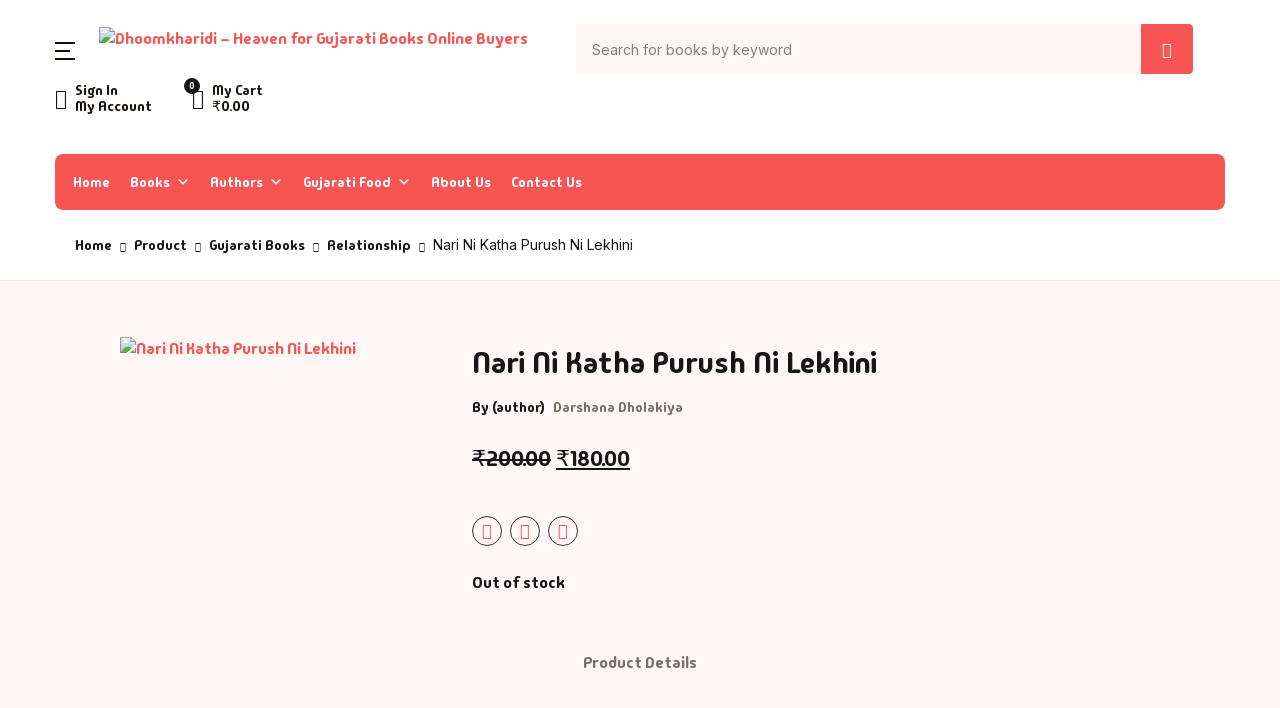

--- FILE ---
content_type: text/html; charset=UTF-8
request_url: https://dhoomkharidi.com/nari-ni-katha-purush-ni-lekhini-2502-detail/
body_size: 58245
content:
<!doctype html>
<html lang="en-US">
<head>
<meta charset="UTF-8">
<meta name="viewport" content="width=device-width, initial-scale=1, maximum-scale=2.0">
<link rel="profile" href="https://gmpg.org/xfn/11">

<meta name='robots' content='index, follow, max-image-preview:large, max-snippet:-1, max-video-preview:-1' />

	<!-- This site is optimized with the Yoast SEO plugin v26.6 - https://yoast.com/wordpress/plugins/seo/ -->
	<title>Nari Ni Katha Purush Ni Lekhini | Dhoomkharidi - Heaven for Gujarati Books Online Buyers</title>
	<link rel="canonical" href="https://dhoomkharidi.com/gujarati-books/relationship/nari-ni-katha-purush-ni-lekhini-2502-detail/" />
	<meta property="og:locale" content="en_US" />
	<meta property="og:type" content="article" />
	<meta property="og:title" content="Nari Ni Katha Purush Ni Lekhini | Dhoomkharidi - Heaven for Gujarati Books Online Buyers" />
	<meta property="og:url" content="https://dhoomkharidi.com/gujarati-books/relationship/nari-ni-katha-purush-ni-lekhini-2502-detail/" />
	<meta property="og:site_name" content="Dhoomkharidi - Heaven for Gujarati Books Online Buyers" />
	<meta property="article:modified_time" content="2025-11-27T07:04:44+00:00" />
	<meta property="og:image" content="https://dhoomkharidi.com/wp-content/uploads/2024/03/BK-GSA-0292.jpg" />
	<meta property="og:image:width" content="300" />
	<meta property="og:image:height" content="456" />
	<meta property="og:image:type" content="image/jpeg" />
	<meta name="twitter:card" content="summary_large_image" />
	<script type="application/ld+json" class="yoast-schema-graph">{"@context":"https://schema.org","@graph":[{"@type":"WebPage","@id":"https://dhoomkharidi.com/gujarati-books/relationship/nari-ni-katha-purush-ni-lekhini-2502-detail/","url":"https://dhoomkharidi.com/gujarati-books/relationship/nari-ni-katha-purush-ni-lekhini-2502-detail/","name":"Nari Ni Katha Purush Ni Lekhini | Dhoomkharidi - Heaven for Gujarati Books Online Buyers","isPartOf":{"@id":"https://dhoomkharidi.com/#website"},"primaryImageOfPage":{"@id":"https://dhoomkharidi.com/gujarati-books/relationship/nari-ni-katha-purush-ni-lekhini-2502-detail/#primaryimage"},"image":{"@id":"https://dhoomkharidi.com/gujarati-books/relationship/nari-ni-katha-purush-ni-lekhini-2502-detail/#primaryimage"},"thumbnailUrl":"https://dhoomkharidi.com/wp-content/uploads/2024/03/BK-GSA-0292.jpg","datePublished":"2024-03-04T16:51:39+00:00","dateModified":"2025-11-27T07:04:44+00:00","breadcrumb":{"@id":"https://dhoomkharidi.com/gujarati-books/relationship/nari-ni-katha-purush-ni-lekhini-2502-detail/#breadcrumb"},"inLanguage":"en-US","potentialAction":[{"@type":"ReadAction","target":["https://dhoomkharidi.com/gujarati-books/relationship/nari-ni-katha-purush-ni-lekhini-2502-detail/"]}]},{"@type":"ImageObject","inLanguage":"en-US","@id":"https://dhoomkharidi.com/gujarati-books/relationship/nari-ni-katha-purush-ni-lekhini-2502-detail/#primaryimage","url":"https://dhoomkharidi.com/wp-content/uploads/2024/03/BK-GSA-0292.jpg","contentUrl":"https://dhoomkharidi.com/wp-content/uploads/2024/03/BK-GSA-0292.jpg","width":300,"height":456},{"@type":"BreadcrumbList","@id":"https://dhoomkharidi.com/gujarati-books/relationship/nari-ni-katha-purush-ni-lekhini-2502-detail/#breadcrumb","itemListElement":[{"@type":"ListItem","position":1,"name":"Home","item":"https://dhoomkharidi.com/"},{"@type":"ListItem","position":2,"name":"Product","item":"https://dhoomkharidi.com/product/"},{"@type":"ListItem","position":3,"name":"Nari Ni Katha Purush Ni Lekhini"}]},{"@type":"WebSite","@id":"https://dhoomkharidi.com/#website","url":"https://dhoomkharidi.com/","name":"Dhoomkharidi - Heaven for Gujarati Books Online Buyers","description":"Where Gujarat Comes to Shop","publisher":{"@id":"https://dhoomkharidi.com/#organization"},"potentialAction":[{"@type":"SearchAction","target":{"@type":"EntryPoint","urlTemplate":"https://dhoomkharidi.com/?s={search_term_string}"},"query-input":{"@type":"PropertyValueSpecification","valueRequired":true,"valueName":"search_term_string"}}],"inLanguage":"en-US"},{"@type":"Organization","@id":"https://dhoomkharidi.com/#organization","name":"Dhoom Kharidi","url":"https://dhoomkharidi.com/","logo":{"@type":"ImageObject","inLanguage":"en-US","@id":"https://dhoomkharidi.com/#/schema/logo/image/","url":"https://dhoomkharidi.com/wp-content/uploads/2024/03/cropped-DK-Logo-2.png","contentUrl":"https://dhoomkharidi.com/wp-content/uploads/2024/03/cropped-DK-Logo-2.png","width":170,"height":64,"caption":"Dhoom Kharidi"},"image":{"@id":"https://dhoomkharidi.com/#/schema/logo/image/"}}]}</script>
	<!-- / Yoast SEO plugin. -->


<link rel='dns-prefetch' href='//www.googletagmanager.com' />
<link rel='dns-prefetch' href='//fonts.googleapis.com' />
<link rel="alternate" type="application/rss+xml" title="Dhoomkharidi - Heaven for Gujarati Books Online Buyers &raquo; Feed" href="https://dhoomkharidi.com/feed/" />
<link rel="alternate" title="oEmbed (JSON)" type="application/json+oembed" href="https://dhoomkharidi.com/wp-json/oembed/1.0/embed?url=https%3A%2F%2Fdhoomkharidi.com%2Fgujarati-books%2Frelationship%2Fnari-ni-katha-purush-ni-lekhini-2502-detail%2F" />
<link rel="alternate" title="oEmbed (XML)" type="text/xml+oembed" href="https://dhoomkharidi.com/wp-json/oembed/1.0/embed?url=https%3A%2F%2Fdhoomkharidi.com%2Fgujarati-books%2Frelationship%2Fnari-ni-katha-purush-ni-lekhini-2502-detail%2F&#038;format=xml" />
<style id='wp-img-auto-sizes-contain-inline-css'>
img:is([sizes=auto i],[sizes^="auto," i]){contain-intrinsic-size:3000px 1500px}
/*# sourceURL=wp-img-auto-sizes-contain-inline-css */
</style>

<link rel='stylesheet' id='font-awesome-css' href='https://dhoomkharidi.com/wp-content/plugins/load-more-products-for-woocommerce/berocket/assets/css/font-awesome.min.css?ver=cbb8cb612d0db94ae32fb922f96e9118' media='all' />
<link rel='stylesheet' id='wp-block-library-css' href='https://dhoomkharidi.com/wp-includes/css/dist/block-library/style.min.css?ver=cbb8cb612d0db94ae32fb922f96e9118' media='all' />
<style id='classic-theme-styles-inline-css'>
/*! This file is auto-generated */
.wp-block-button__link{color:#fff;background-color:#32373c;border-radius:9999px;box-shadow:none;text-decoration:none;padding:calc(.667em + 2px) calc(1.333em + 2px);font-size:1.125em}.wp-block-file__button{background:#32373c;color:#fff;text-decoration:none}
/*# sourceURL=/wp-includes/css/classic-themes.min.css */
</style>
<link rel='stylesheet' id='bwgb-style-css-css' href='https://dhoomkharidi.com/wp-content/plugins/bookwormgb/dist/frontend_blocks.css?ver=1.2.6' media='all' />
<style id='bwgb-style-css-inline-css'>
:root {
			--content-width: 980px;
		}
/*# sourceURL=bwgb-style-css-inline-css */
</style>
<style id='global-styles-inline-css'>
:root{--wp--preset--aspect-ratio--square: 1;--wp--preset--aspect-ratio--4-3: 4/3;--wp--preset--aspect-ratio--3-4: 3/4;--wp--preset--aspect-ratio--3-2: 3/2;--wp--preset--aspect-ratio--2-3: 2/3;--wp--preset--aspect-ratio--16-9: 16/9;--wp--preset--aspect-ratio--9-16: 9/16;--wp--preset--color--black: #000000;--wp--preset--color--cyan-bluish-gray: #abb8c3;--wp--preset--color--white: #ffffff;--wp--preset--color--pale-pink: #f78da7;--wp--preset--color--vivid-red: #cf2e2e;--wp--preset--color--luminous-vivid-orange: #ff6900;--wp--preset--color--luminous-vivid-amber: #fcb900;--wp--preset--color--light-green-cyan: #7bdcb5;--wp--preset--color--vivid-green-cyan: #00d084;--wp--preset--color--pale-cyan-blue: #8ed1fc;--wp--preset--color--vivid-cyan-blue: #0693e3;--wp--preset--color--vivid-purple: #9b51e0;--wp--preset--color--primary: #f75454;--wp--preset--color--secondary: #161619;--wp--preset--color--primary-green: #88cf00;--wp--preset--color--primary-yellow: #fced70;--wp--preset--color--info: #17a2b8;--wp--preset--color--yellow-darker: #ffbd00;--wp--preset--color--bg-gray-200: #fff6f6;--wp--preset--color--primary-home-v-3: #041e42;--wp--preset--color--primary-indigo: #a200fc;--wp--preset--color--bg-white: #ffffff;--wp--preset--color--tangerine: #f79400;--wp--preset--color--tangerine-light: #faf4eb;--wp--preset--color--chili: #f01000;--wp--preset--color--chili-light: #f4e6e5;--wp--preset--color--carolina: #00cdef;--wp--preset--color--carolina-light: #e6f2f4;--wp--preset--color--punch: #ff8e8e;--wp--preset--color--bg-dark-1: #2d3942;--wp--preset--gradient--vivid-cyan-blue-to-vivid-purple: linear-gradient(135deg,rgb(6,147,227) 0%,rgb(155,81,224) 100%);--wp--preset--gradient--light-green-cyan-to-vivid-green-cyan: linear-gradient(135deg,rgb(122,220,180) 0%,rgb(0,208,130) 100%);--wp--preset--gradient--luminous-vivid-amber-to-luminous-vivid-orange: linear-gradient(135deg,rgb(252,185,0) 0%,rgb(255,105,0) 100%);--wp--preset--gradient--luminous-vivid-orange-to-vivid-red: linear-gradient(135deg,rgb(255,105,0) 0%,rgb(207,46,46) 100%);--wp--preset--gradient--very-light-gray-to-cyan-bluish-gray: linear-gradient(135deg,rgb(238,238,238) 0%,rgb(169,184,195) 100%);--wp--preset--gradient--cool-to-warm-spectrum: linear-gradient(135deg,rgb(74,234,220) 0%,rgb(151,120,209) 20%,rgb(207,42,186) 40%,rgb(238,44,130) 60%,rgb(251,105,98) 80%,rgb(254,248,76) 100%);--wp--preset--gradient--blush-light-purple: linear-gradient(135deg,rgb(255,206,236) 0%,rgb(152,150,240) 100%);--wp--preset--gradient--blush-bordeaux: linear-gradient(135deg,rgb(254,205,165) 0%,rgb(254,45,45) 50%,rgb(107,0,62) 100%);--wp--preset--gradient--luminous-dusk: linear-gradient(135deg,rgb(255,203,112) 0%,rgb(199,81,192) 50%,rgb(65,88,208) 100%);--wp--preset--gradient--pale-ocean: linear-gradient(135deg,rgb(255,245,203) 0%,rgb(182,227,212) 50%,rgb(51,167,181) 100%);--wp--preset--gradient--electric-grass: linear-gradient(135deg,rgb(202,248,128) 0%,rgb(113,206,126) 100%);--wp--preset--gradient--midnight: linear-gradient(135deg,rgb(2,3,129) 0%,rgb(40,116,252) 100%);--wp--preset--font-size--small: 13px;--wp--preset--font-size--medium: 20px;--wp--preset--font-size--large: 36px;--wp--preset--font-size--x-large: 42px;--wp--preset--spacing--20: 0.44rem;--wp--preset--spacing--30: 0.67rem;--wp--preset--spacing--40: 1rem;--wp--preset--spacing--50: 1.5rem;--wp--preset--spacing--60: 2.25rem;--wp--preset--spacing--70: 3.38rem;--wp--preset--spacing--80: 5.06rem;--wp--preset--shadow--natural: 6px 6px 9px rgba(0, 0, 0, 0.2);--wp--preset--shadow--deep: 12px 12px 50px rgba(0, 0, 0, 0.4);--wp--preset--shadow--sharp: 6px 6px 0px rgba(0, 0, 0, 0.2);--wp--preset--shadow--outlined: 6px 6px 0px -3px rgb(255, 255, 255), 6px 6px rgb(0, 0, 0);--wp--preset--shadow--crisp: 6px 6px 0px rgb(0, 0, 0);}:where(.is-layout-flex){gap: 0.5em;}:where(.is-layout-grid){gap: 0.5em;}body .is-layout-flex{display: flex;}.is-layout-flex{flex-wrap: wrap;align-items: center;}.is-layout-flex > :is(*, div){margin: 0;}body .is-layout-grid{display: grid;}.is-layout-grid > :is(*, div){margin: 0;}:where(.wp-block-columns.is-layout-flex){gap: 2em;}:where(.wp-block-columns.is-layout-grid){gap: 2em;}:where(.wp-block-post-template.is-layout-flex){gap: 1.25em;}:where(.wp-block-post-template.is-layout-grid){gap: 1.25em;}.has-black-color{color: var(--wp--preset--color--black) !important;}.has-cyan-bluish-gray-color{color: var(--wp--preset--color--cyan-bluish-gray) !important;}.has-white-color{color: var(--wp--preset--color--white) !important;}.has-pale-pink-color{color: var(--wp--preset--color--pale-pink) !important;}.has-vivid-red-color{color: var(--wp--preset--color--vivid-red) !important;}.has-luminous-vivid-orange-color{color: var(--wp--preset--color--luminous-vivid-orange) !important;}.has-luminous-vivid-amber-color{color: var(--wp--preset--color--luminous-vivid-amber) !important;}.has-light-green-cyan-color{color: var(--wp--preset--color--light-green-cyan) !important;}.has-vivid-green-cyan-color{color: var(--wp--preset--color--vivid-green-cyan) !important;}.has-pale-cyan-blue-color{color: var(--wp--preset--color--pale-cyan-blue) !important;}.has-vivid-cyan-blue-color{color: var(--wp--preset--color--vivid-cyan-blue) !important;}.has-vivid-purple-color{color: var(--wp--preset--color--vivid-purple) !important;}.has-black-background-color{background-color: var(--wp--preset--color--black) !important;}.has-cyan-bluish-gray-background-color{background-color: var(--wp--preset--color--cyan-bluish-gray) !important;}.has-white-background-color{background-color: var(--wp--preset--color--white) !important;}.has-pale-pink-background-color{background-color: var(--wp--preset--color--pale-pink) !important;}.has-vivid-red-background-color{background-color: var(--wp--preset--color--vivid-red) !important;}.has-luminous-vivid-orange-background-color{background-color: var(--wp--preset--color--luminous-vivid-orange) !important;}.has-luminous-vivid-amber-background-color{background-color: var(--wp--preset--color--luminous-vivid-amber) !important;}.has-light-green-cyan-background-color{background-color: var(--wp--preset--color--light-green-cyan) !important;}.has-vivid-green-cyan-background-color{background-color: var(--wp--preset--color--vivid-green-cyan) !important;}.has-pale-cyan-blue-background-color{background-color: var(--wp--preset--color--pale-cyan-blue) !important;}.has-vivid-cyan-blue-background-color{background-color: var(--wp--preset--color--vivid-cyan-blue) !important;}.has-vivid-purple-background-color{background-color: var(--wp--preset--color--vivid-purple) !important;}.has-black-border-color{border-color: var(--wp--preset--color--black) !important;}.has-cyan-bluish-gray-border-color{border-color: var(--wp--preset--color--cyan-bluish-gray) !important;}.has-white-border-color{border-color: var(--wp--preset--color--white) !important;}.has-pale-pink-border-color{border-color: var(--wp--preset--color--pale-pink) !important;}.has-vivid-red-border-color{border-color: var(--wp--preset--color--vivid-red) !important;}.has-luminous-vivid-orange-border-color{border-color: var(--wp--preset--color--luminous-vivid-orange) !important;}.has-luminous-vivid-amber-border-color{border-color: var(--wp--preset--color--luminous-vivid-amber) !important;}.has-light-green-cyan-border-color{border-color: var(--wp--preset--color--light-green-cyan) !important;}.has-vivid-green-cyan-border-color{border-color: var(--wp--preset--color--vivid-green-cyan) !important;}.has-pale-cyan-blue-border-color{border-color: var(--wp--preset--color--pale-cyan-blue) !important;}.has-vivid-cyan-blue-border-color{border-color: var(--wp--preset--color--vivid-cyan-blue) !important;}.has-vivid-purple-border-color{border-color: var(--wp--preset--color--vivid-purple) !important;}.has-vivid-cyan-blue-to-vivid-purple-gradient-background{background: var(--wp--preset--gradient--vivid-cyan-blue-to-vivid-purple) !important;}.has-light-green-cyan-to-vivid-green-cyan-gradient-background{background: var(--wp--preset--gradient--light-green-cyan-to-vivid-green-cyan) !important;}.has-luminous-vivid-amber-to-luminous-vivid-orange-gradient-background{background: var(--wp--preset--gradient--luminous-vivid-amber-to-luminous-vivid-orange) !important;}.has-luminous-vivid-orange-to-vivid-red-gradient-background{background: var(--wp--preset--gradient--luminous-vivid-orange-to-vivid-red) !important;}.has-very-light-gray-to-cyan-bluish-gray-gradient-background{background: var(--wp--preset--gradient--very-light-gray-to-cyan-bluish-gray) !important;}.has-cool-to-warm-spectrum-gradient-background{background: var(--wp--preset--gradient--cool-to-warm-spectrum) !important;}.has-blush-light-purple-gradient-background{background: var(--wp--preset--gradient--blush-light-purple) !important;}.has-blush-bordeaux-gradient-background{background: var(--wp--preset--gradient--blush-bordeaux) !important;}.has-luminous-dusk-gradient-background{background: var(--wp--preset--gradient--luminous-dusk) !important;}.has-pale-ocean-gradient-background{background: var(--wp--preset--gradient--pale-ocean) !important;}.has-electric-grass-gradient-background{background: var(--wp--preset--gradient--electric-grass) !important;}.has-midnight-gradient-background{background: var(--wp--preset--gradient--midnight) !important;}.has-small-font-size{font-size: var(--wp--preset--font-size--small) !important;}.has-medium-font-size{font-size: var(--wp--preset--font-size--medium) !important;}.has-large-font-size{font-size: var(--wp--preset--font-size--large) !important;}.has-x-large-font-size{font-size: var(--wp--preset--font-size--x-large) !important;}
:where(.wp-block-post-template.is-layout-flex){gap: 1.25em;}:where(.wp-block-post-template.is-layout-grid){gap: 1.25em;}
:where(.wp-block-term-template.is-layout-flex){gap: 1.25em;}:where(.wp-block-term-template.is-layout-grid){gap: 1.25em;}
:where(.wp-block-columns.is-layout-flex){gap: 2em;}:where(.wp-block-columns.is-layout-grid){gap: 2em;}
:root :where(.wp-block-pullquote){font-size: 1.5em;line-height: 1.6;}
/*# sourceURL=global-styles-inline-css */
</style>
<link rel='stylesheet' id='disable-payment-method-for-woocommerce-css' href='https://dhoomkharidi.com/wp-content/plugins/disable-payment-method-for-woocommerce/public/css/style.css?ver=cbb8cb612d0db94ae32fb922f96e9118' media='all' />
<link rel='stylesheet' id='mas-wc-brands-style-css' href='https://dhoomkharidi.com/wp-content/plugins/mas-woocommerce-brands/assets/css/style.css?ver=1.1.0' media='all' />
<link rel='stylesheet' id='photoswipe-css' href='https://dhoomkharidi.com/wp-content/plugins/woocommerce/assets/css/photoswipe/photoswipe.min.css?ver=10.4.2' media='all' />
<link rel='stylesheet' id='photoswipe-default-skin-css' href='https://dhoomkharidi.com/wp-content/plugins/woocommerce/assets/css/photoswipe/default-skin/default-skin.min.css?ver=10.4.2' media='all' />
<style id='woocommerce-inline-inline-css'>
.woocommerce form .form-row .required { visibility: visible; }
/*# sourceURL=woocommerce-inline-inline-css */
</style>
<link rel='stylesheet' id='megamenu-css' href='https://dhoomkharidi.com/wp-content/uploads/maxmegamenu/style.css?ver=513676' media='all' />
<link rel='stylesheet' id='dashicons-css' href='https://dhoomkharidi.com/wp-includes/css/dashicons.min.css?ver=cbb8cb612d0db94ae32fb922f96e9118' media='all' />
<link rel='stylesheet' id='psfw-public-css' href='https://dhoomkharidi.com/wp-content/plugins/product-share/public/css/public.min.css?ver=1.2.20' media='all' />
<link rel='stylesheet' id='psfw-fontawesome-6.4.2-css' href='https://dhoomkharidi.com/wp-content/plugins/product-share/fonts/fontawesome/css/all.css?ver=1.2.20' media='all' />
<link rel='stylesheet' id='fontawesome-css' href='https://dhoomkharidi.com/wp-content/themes/bookworm/assets/vendor/font-awesome/css/fontawesome-all.min.css?ver=1.2.6' media='all' />
<link rel='stylesheet' id='flaticon-css' href='https://dhoomkharidi.com/wp-content/themes/bookworm/assets/vendor/flaticon/font/flaticon.css?ver=1.2.6' media='all' />
<link rel='stylesheet' id='animate-css' href='https://dhoomkharidi.com/wp-content/themes/bookworm/assets/vendor/animate.css/animate.css?ver=1.2.6' media='all' />
<link rel='stylesheet' id='bootstrap-select-css' href='https://dhoomkharidi.com/wp-content/themes/bookworm/assets/vendor/bootstrap-select/dist/css/bootstrap-select.min.css?ver=1.2.6' media='all' />
<link rel='stylesheet' id='slick-css' href='https://dhoomkharidi.com/wp-content/themes/bookworm/assets/vendor/slick-carousel/slick/slick.css?ver=1.2.6' media='all' />
<link rel='stylesheet' id='m-custom-scrollbar-css' href='https://dhoomkharidi.com/wp-content/themes/bookworm/assets/vendor/malihu-custom-scrollbar-plugin/jquery.mCustomScrollbar.css?ver=1.2.6' media='all' />
<link rel='stylesheet' id='fancybox-css' href='https://dhoomkharidi.com/wp-content/themes/bookworm/assets/vendor/fancybox/jquery.fancybox.css?ver=1.2.6' media='all' />
<link rel='stylesheet' id='cubeportfolio-css' href='https://dhoomkharidi.com/wp-content/themes/bookworm/assets/vendor/cubeportfolio/css/cubeportfolio.min.css?ver=1.2.6' media='all' />
<link rel='stylesheet' id='bookworm-icons-css' href='https://dhoomkharidi.com/wp-content/themes/bookworm/assets/css/bookworm-icons.css?ver=1.2.6' media='screen' />
<link rel='stylesheet' id='bookworm-style-css' href='https://dhoomkharidi.com/wp-content/themes/bookworm/style.css?ver=1.2.6' media='all' />
<link rel='stylesheet' id='bookworm-color-css' href='https://dhoomkharidi.com/wp-content/themes/bookworm/assets/css/colors/red.css?ver=1.2.6' media='all' />
<link rel='stylesheet' id='bookworm-fonts-css' href='https://fonts.googleapis.com/css2?family=Inter%3Awght%40400%3B500%3B700&#038;display=swap&#038;ver=1.2.6' media='all' />
<link rel='stylesheet' id='e-animation-zoomIn-css' href='https://dhoomkharidi.com/wp-content/plugins/elementor/assets/lib/animations/styles/zoomIn.min.css?ver=3.33.4' media='all' />
<link rel='stylesheet' id='elementor-frontend-css' href='https://dhoomkharidi.com/wp-content/plugins/elementor/assets/css/frontend.min.css?ver=3.33.4' media='all' />
<link rel='stylesheet' id='e-popup-css' href='https://dhoomkharidi.com/wp-content/plugins/pro-elements/assets/css/conditionals/popup.min.css?ver=3.33.2' media='all' />
<link rel='stylesheet' id='elementor-post-17567-css' href='https://dhoomkharidi.com/wp-content/uploads/elementor/css/post-17567.css?ver=1765930174' media='all' />
<link rel='stylesheet' id='elementor-post-26155-css' href='https://dhoomkharidi.com/wp-content/uploads/elementor/css/post-26155.css?ver=1765930174' media='all' />
<style id='wcw-inlinecss-inline-css'>
 .widget_wpcategorieswidget ul.children{display:none;} .widget_wp_categories_widget{background:#fff; position:relative;}.widget_wp_categories_widget h2,.widget_wpcategorieswidget h2{color:#4a5f6d;font-size:20px;font-weight:400;margin:0 0 25px;line-height:24px;text-transform:uppercase}.widget_wp_categories_widget ul li,.widget_wpcategorieswidget ul li{font-size: 16px; margin: 0px; border-bottom: 1px dashed #f0f0f0; position: relative; list-style-type: none; line-height: 35px;}.widget_wp_categories_widget ul li:last-child,.widget_wpcategorieswidget ul li:last-child{border:none;}.widget_wp_categories_widget ul li a,.widget_wpcategorieswidget ul li a{display:inline-block;color:#007acc;transition:all .5s ease;-webkit-transition:all .5s ease;-ms-transition:all .5s ease;-moz-transition:all .5s ease;text-decoration:none;}.widget_wp_categories_widget ul li a:hover,.widget_wp_categories_widget ul li.active-cat a,.widget_wp_categories_widget ul li.active-cat span.post-count,.widget_wpcategorieswidget ul li a:hover,.widget_wpcategorieswidget ul li.active-cat a,.widget_wpcategorieswidget ul li.active-cat span.post-count{color:#ee546c}.widget_wp_categories_widget ul li span.post-count,.widget_wpcategorieswidget ul li span.post-count{height: 30px; min-width: 35px; text-align: center; background: #fff; color: #605f5f; border-radius: 5px; box-shadow: inset 2px 1px 3px rgba(0, 122, 204,.1); top: 0px; float: right; margin-top: 2px;}li.cat-item.cat-have-child > span.post-count{float:inherit;}li.cat-item.cat-item-7.cat-have-child { background: #f8f9fa; }li.cat-item.cat-have-child > span.post-count:before { content: "("; }li.cat-item.cat-have-child > span.post-count:after { content: ")"; }.cat-have-child.open-m-menu ul.children li { border-top: 1px solid #d8d8d8;border-bottom:none;}li.cat-item.cat-have-child:after{ position: absolute; right: 8px; top: 8px; background-image: url([data-uri]); content: ""; width: 18px; height: 18px;transform: rotate(270deg);}ul.children li.cat-item.cat-have-child:after{content:"";background-image: none;}.cat-have-child ul.children {display: none; z-index: 9; width: auto; position: relative; margin: 0px; padding: 0px; margin-top: 0px; padding-top: 10px; padding-bottom: 10px; list-style: none; text-align: left; background:  #f8f9fa; padding-left: 5px;}.widget_wp_categories_widget ul li ul.children li,.widget_wpcategorieswidget ul li ul.children li { border-bottom: 1px solid #fff; padding-right: 5px; }.cat-have-child.open-m-menu ul.children{display:block;}li.cat-item.cat-have-child.open-m-menu:after{transform: rotate(0deg);}.widget_wp_categories_widget > li.product_cat,.widget_wpcategorieswidget > li.product_cat {list-style: none;}.widget_wp_categories_widget > ul,.widget_wpcategorieswidget > ul {padding: 0px;}.widget_wp_categories_widget > ul li ul ,.widget_wpcategorieswidget > ul li ul {padding-left: 15px;} .wcwpro-list{padding: 0 15px;}
/*# sourceURL=wcw-inlinecss-inline-css */
</style>
<link rel='stylesheet' id='chaty-front-css-css' href='https://dhoomkharidi.com/wp-content/plugins/chaty/css/chaty-front.min.css?ver=3.5.01713009144' media='all' />
<link rel='stylesheet' id='elementor-gf-roboto-css' href='https://fonts.googleapis.com/css?family=Roboto:100,100italic,200,200italic,300,300italic,400,400italic,500,500italic,600,600italic,700,700italic,800,800italic,900,900italic&#038;display=swap' media='all' />
<link rel='stylesheet' id='elementor-gf-robotoslab-css' href='https://fonts.googleapis.com/css?family=Roboto+Slab:100,100italic,200,200italic,300,300italic,400,400italic,500,500italic,600,600italic,700,700italic,800,800italic,900,900italic&#038;display=swap' media='all' />
<script src="https://dhoomkharidi.com/wp-includes/js/jquery/jquery.min.js?ver=3.7.1" id="jquery-core-js"></script>
<script id="jquery-core-js-after">
jQuery(document).ready(function($){ jQuery('li.cat-item:has(ul.children)').addClass('cat-have-child'); jQuery('.cat-have-child').removeClass('open-m-menu');jQuery('li.cat-have-child > a').click(function(){window.location.href=jQuery(this).attr('href');return false;});jQuery('li.cat-have-child').click(function(){

		var li_parentdiv = jQuery(this).parent().parent().parent().attr('class');
			if(jQuery(this).hasClass('open-m-menu')){jQuery('.cat-have-child').removeClass('open-m-menu');}else{jQuery('.cat-have-child').removeClass('open-m-menu');jQuery(this).addClass('open-m-menu');}});});
//# sourceURL=jquery-core-js-after
</script>
<script src="https://dhoomkharidi.com/wp-includes/js/jquery/jquery-migrate.min.js?ver=3.4.1" id="jquery-migrate-js"></script>
<script src="https://dhoomkharidi.com/wp-includes/js/dist/vendor/react.min.js?ver=18.3.1.1" id="react-js"></script>
<script src="https://dhoomkharidi.com/wp-includes/js/dist/vendor/react-dom.min.js?ver=18.3.1.1" id="react-dom-js"></script>
<script src="https://dhoomkharidi.com/wp-includes/js/dist/escape-html.min.js?ver=6561a406d2d232a6fbd2" id="wp-escape-html-js"></script>
<script src="https://dhoomkharidi.com/wp-includes/js/dist/element.min.js?ver=6a582b0c827fa25df3dd" id="wp-element-js"></script>
<script src="https://dhoomkharidi.com/wp-content/themes/bookworm/assets/vendor/slick-carousel/slick/slick.min.js?ver=1.2.6" id="slick-js"></script>
<script src="https://dhoomkharidi.com/wp-content/themes/bookworm/assets/vendor/popper.js/dist/umd/popper.min.js?ver=1.2.6" id="popper-js"></script>
<script src="https://dhoomkharidi.com/wp-content/themes/bookworm/assets/vendor/bootstrap/bootstrap.min.js?ver=1.2.6" id="bootstrap-js"></script>
<script src="https://dhoomkharidi.com/wp-content/themes/bookworm/assets/js/hs.core.js?ver=1.2.6" id="hs-core-js"></script>
<script src="https://dhoomkharidi.com/wp-content/themes/bookworm/assets/js/components/hs.slick-carousel.js?ver=1.2.6" id="hs-slick-carousel-js"></script>
<script src="https://dhoomkharidi.com/wp-content/themes/bookworm/assets/vendor/jquery.countdown.min.js?ver=1.2.6" id="jquery-countdown-js"></script>
<script src="https://dhoomkharidi.com/wp-content/themes/bookworm/assets/js/components/hs.countdown.js?ver=1.2.6" id="hs-countdown-js"></script>
<script src="https://dhoomkharidi.com/wp-includes/js/dist/vendor/lodash.min.js?ver=4.17.21" id="lodash-js"></script>
<script id="lodash-js-after">
window.lodash = _.noConflict();
//# sourceURL=lodash-js-after
</script>
<script id="bwgb-block-frontend-js-js-extra">
var bookwormgb = {"ajaxUrl":"https://dhoomkharidi.com/wp-admin/admin-ajax.php","srcUrl":"https://dhoomkharidi.com/wp-content/plugins/bookwormgb","contentWidth":"980","i18n":"bookwormgb","disabledBlocks":[],"nonce":"fbe3cce4fa","devMode":"","cdnUrl":"https://d3gt1urn7320t9.cloudfront.net","wpRegisteredSidebars":"{\"sidebar-shop\":{\"name\":\"Shop Sidebar\",\"id\":\"sidebar-shop\",\"description\":\"\",\"class\":\"\",\"before_widget\":\"\u003Cdiv id=\\\"%1$s\\\" class=\\\"widget border p-4d875 %2$s\\\"\u003E\",\"after_widget\":\"\u003C\\/div\u003E\",\"before_title\":\"\u003Cdiv class=\\\"widget-head\\\"\u003E\u003Ch3 class=\\\"widget-title font-weight-medium font-size-3 mb-4\\\"\u003E\",\"after_title\":\"\u003C\\/h3\u003E\u003C\\/div\u003E\",\"before_sidebar\":\"\",\"after_sidebar\":\"\",\"show_in_rest\":false},\"sidebar-single\":{\"name\":\"Single Sidebar\",\"id\":\"sidebar-single\",\"description\":\"\",\"class\":\"\",\"before_widget\":\"\u003Cdiv id=\\\"%1$s\\\" class=\\\"widget p-4d875 border mb-5 %2$s\\\"\u003E\",\"after_widget\":\"\u003C\\/div\u003E\",\"before_title\":\"\u003Ch3 class=\\\"widget-title font-weight-medium font-size-3\\\"\u003E\",\"after_title\":\"\u003C\\/h3\u003E\",\"before_sidebar\":\"\",\"after_sidebar\":\"\",\"show_in_rest\":false},\"blog-sidebar\":{\"name\":\"Blog Sidebar\",\"id\":\"blog-sidebar\",\"description\":\"\",\"class\":\"\",\"before_widget\":\"\u003Cdiv id=\\\"%1$s\\\" class=\\\"widget border p-4d875 %2$s\\\"\u003E\",\"after_widget\":\"\u003C\\/div\u003E\",\"before_title\":\"\u003Cdiv class=\\\"widget-head\\\"\u003E\u003Ch3 class=\\\"widget-title font-weight-medium font-size-3 mb-4\\\"\u003E\",\"after_title\":\"\u003C\\/h3\u003E\u003C\\/div\u003E\",\"before_sidebar\":\"\",\"after_sidebar\":\"\",\"show_in_rest\":false},\"footer-1\":{\"name\":\"Footer Column 1\",\"id\":\"footer-1\",\"description\":\"Widgets added here will appear in column 1 of the footer.\",\"class\":\"\",\"before_widget\":\"\u003Cdiv id=\\\"%1$s\\\" class=\\\"widget %2$s mb-6 mb-lg-8\\\"\u003E\",\"after_widget\":\"\u003C\\/div\u003E\",\"before_title\":\"\u003Ch4 class=\\\"widget-title font-size-3 font-weight-medium mb-2 mb-xl-5 pb-xl-1\\\"\u003E\",\"after_title\":\"\u003C\\/h4\u003E\",\"before_sidebar\":\"\",\"after_sidebar\":\"\",\"show_in_rest\":false},\"footer-2\":{\"name\":\"Footer Column 2\",\"id\":\"footer-2\",\"description\":\"Widgets added here will appear in column 2 of the footer.\",\"class\":\"\",\"before_widget\":\"\u003Cdiv id=\\\"%1$s\\\" class=\\\"widget %2$s mb-6 mb-lg-8\\\"\u003E\",\"after_widget\":\"\u003C\\/div\u003E\",\"before_title\":\"\u003Ch4 class=\\\"widget-title font-size-3 font-weight-medium mb-2 mb-xl-5 pb-xl-1\\\"\u003E\",\"after_title\":\"\u003C\\/h4\u003E\",\"before_sidebar\":\"\",\"after_sidebar\":\"\",\"show_in_rest\":false},\"footer-3\":{\"name\":\"Footer Column 3\",\"id\":\"footer-3\",\"description\":\"Widgets added here will appear in column 3 of the footer.\",\"class\":\"\",\"before_widget\":\"\u003Cdiv id=\\\"%1$s\\\" class=\\\"widget %2$s mb-6 mb-lg-8\\\"\u003E\",\"after_widget\":\"\u003C\\/div\u003E\",\"before_title\":\"\u003Ch4 class=\\\"widget-title font-size-3 font-weight-medium mb-2 mb-xl-5 pb-xl-1\\\"\u003E\",\"after_title\":\"\u003C\\/h4\u003E\",\"before_sidebar\":\"\",\"after_sidebar\":\"\",\"show_in_rest\":false},\"footer-4\":{\"name\":\"Footer Column 4\",\"id\":\"footer-4\",\"description\":\"Widgets added here will appear in column 4 of the footer.\",\"class\":\"\",\"before_widget\":\"\u003Cdiv id=\\\"%1$s\\\" class=\\\"widget %2$s mb-6 mb-lg-8\\\"\u003E\",\"after_widget\":\"\u003C\\/div\u003E\",\"before_title\":\"\u003Ch4 class=\\\"widget-title font-size-3 font-weight-medium mb-2 mb-xl-5 pb-xl-1\\\"\u003E\",\"after_title\":\"\u003C\\/h4\u003E\",\"before_sidebar\":\"\",\"after_sidebar\":\"\",\"show_in_rest\":false},\"footer-5\":{\"name\":\"Footer Column 5\",\"id\":\"footer-5\",\"description\":\"Widgets added here will appear in column 5 of the footer. This widget area is available in Footer v2 only\",\"class\":\"\",\"before_widget\":\"\u003Cdiv id=\\\"%1$s\\\" class=\\\"widget %2$s mb-6 mb-lg-8\\\"\u003E\",\"after_widget\":\"\u003C\\/div\u003E\",\"before_title\":\"\u003Ch4 class=\\\"widget-title font-size-3 font-weight-medium mb-2 mb-xl-5 pb-xl-1\\\"\u003E\",\"after_title\":\"\u003C\\/h4\u003E\",\"before_sidebar\":\"\",\"after_sidebar\":\"\",\"show_in_rest\":false},\"mega-menu\":{\"name\":\"Max Mega Menu Widgets\",\"id\":\"mega-menu\",\"description\":\"This is where Max Mega Menu stores widgets that you have added to sub menus using the mega menu builder. You can edit existing widgets here, but new widgets must be added through the Mega Menu interface (under Appearance \u003E Menus).\",\"class\":\"\",\"before_widget\":\"\u003Cli id=\\\"%1$s\\\" class=\\\"widget %2$s\\\"\u003E\",\"after_widget\":\"\u003C\\/li\u003E\\n\",\"before_title\":\"\u003Ch2 class=\\\"widgettitle\\\"\u003E\",\"after_title\":\"\u003C\\/h2\u003E\\n\",\"before_sidebar\":\"\",\"after_sidebar\":\"\",\"show_in_rest\":false}}","locale":"en_US","paletteColor":[[{"name":"Primary","slug":"primary","color":"#f75454"},{"name":"Secondary","slug":"secondary","color":"#161619"},{"name":"Primary Green","slug":"primary-green","color":"#88cf00"},{"name":"Primary Yellow","slug":"primary-yellow","color":"#fced70"},{"name":"Info","slug":"info","color":"#17a2b8"},{"name":"Yellow Darker","slug":"yellow-darker","color":"#ffbd00"},{"name":"Bg Gray 200","slug":"bg-gray-200","color":"#fff6f6"},{"name":"Primary Home v3","slug":"primary-home-v3","color":"#041e42"},{"name":"Primary Indigo","slug":"primary-indigo","color":"#a200fc"},{"name":"White","slug":"bg-white","color":"#ffffff"},{"name":"Tangerine","slug":"tangerine","color":"#f79400"},{"name":"Tangerine Light","slug":"tangerine-light","color":"#faf4eb"},{"name":"Chili","slug":"chili","color":"#f01000"},{"name":"Chili Light","slug":"chili-light","color":"#f4e6e5"},{"name":"Carolina","slug":"carolina","color":"#00cdef"},{"name":"Carolina Light","slug":"carolina-light","color":"#e6f2f4"},{"name":"Punch","slug":"punch","color":"#ff8e8e"},{"name":"Bg Dark 1","slug":"bg-dark-1","color":"#2d3942"},{"name":"Pale Pink","slug":"pale-pink","color":"#f78da7"}]],"primaryColor":"#2091e1","isYithCompareActive":"","isYithWcWlActive":"","isWoocommerceActive":"1","isRTL":""};
//# sourceURL=bwgb-block-frontend-js-js-extra
</script>
<script src="https://dhoomkharidi.com/wp-content/plugins/bookwormgb/dist/frontend_blocks.js?ver=1.2.6" id="bwgb-block-frontend-js-js"></script>
<script id="asenha-public-js-extra">
var phpVars = {"externalPermalinksEnabled":"1"};
//# sourceURL=asenha-public-js-extra
</script>
<script src="https://dhoomkharidi.com/wp-content/plugins/admin-site-enhancements/assets/js/external-permalinks.js?ver=8.1.2" id="asenha-public-js"></script>
<script src="https://dhoomkharidi.com/wp-content/plugins/disable-payment-method-for-woocommerce/public/js/disable-payment-method.js?ver=1.1.9.33" id="disable-payment-method-for-woocommerce-js"></script>
<script src="https://dhoomkharidi.com/wp-content/plugins/woocommerce/assets/js/jquery-blockui/jquery.blockUI.min.js?ver=2.7.0-wc.10.4.2" id="wc-jquery-blockui-js" defer data-wp-strategy="defer"></script>
<script id="wc-add-to-cart-js-extra">
var wc_add_to_cart_params = {"ajax_url":"/wp-admin/admin-ajax.php","wc_ajax_url":"/?wc-ajax=%%endpoint%%","i18n_view_cart":"View cart","cart_url":"https://dhoomkharidi.com/cart/","is_cart":"","cart_redirect_after_add":"yes"};
//# sourceURL=wc-add-to-cart-js-extra
</script>
<script src="https://dhoomkharidi.com/wp-content/plugins/woocommerce/assets/js/frontend/add-to-cart.min.js?ver=10.4.2" id="wc-add-to-cart-js" defer data-wp-strategy="defer"></script>
<script src="https://dhoomkharidi.com/wp-content/plugins/woocommerce/assets/js/flexslider/jquery.flexslider.min.js?ver=2.7.2-wc.10.4.2" id="wc-flexslider-js" defer data-wp-strategy="defer"></script>
<script src="https://dhoomkharidi.com/wp-content/plugins/woocommerce/assets/js/photoswipe/photoswipe.min.js?ver=4.1.1-wc.10.4.2" id="wc-photoswipe-js" defer data-wp-strategy="defer"></script>
<script src="https://dhoomkharidi.com/wp-content/plugins/woocommerce/assets/js/photoswipe/photoswipe-ui-default.min.js?ver=4.1.1-wc.10.4.2" id="wc-photoswipe-ui-default-js" defer data-wp-strategy="defer"></script>
<script id="wc-single-product-js-extra">
var wc_single_product_params = {"i18n_required_rating_text":"Please select a rating","i18n_rating_options":["1 of 5 stars","2 of 5 stars","3 of 5 stars","4 of 5 stars","5 of 5 stars"],"i18n_product_gallery_trigger_text":"View full-screen image gallery","review_rating_required":"yes","flexslider":{"rtl":false,"animation":"slide","smoothHeight":true,"directionNav":false,"controlNav":"thumbnails","slideshow":false,"animationSpeed":500,"animationLoop":false,"allowOneSlide":false},"zoom_enabled":"","zoom_options":[],"photoswipe_enabled":"1","photoswipe_options":{"shareEl":false,"closeOnScroll":false,"history":false,"hideAnimationDuration":0,"showAnimationDuration":0},"flexslider_enabled":""};
//# sourceURL=wc-single-product-js-extra
</script>
<script src="https://dhoomkharidi.com/wp-content/plugins/woocommerce/assets/js/frontend/single-product.min.js?ver=10.4.2" id="wc-single-product-js" defer data-wp-strategy="defer"></script>
<script src="https://dhoomkharidi.com/wp-content/plugins/woocommerce/assets/js/js-cookie/js.cookie.min.js?ver=2.1.4-wc.10.4.2" id="wc-js-cookie-js" defer data-wp-strategy="defer"></script>
<script id="woocommerce-js-extra">
var woocommerce_params = {"ajax_url":"/wp-admin/admin-ajax.php","wc_ajax_url":"/?wc-ajax=%%endpoint%%","i18n_password_show":"Show password","i18n_password_hide":"Hide password"};
//# sourceURL=woocommerce-js-extra
</script>
<script src="https://dhoomkharidi.com/wp-content/plugins/woocommerce/assets/js/frontend/woocommerce.min.js?ver=10.4.2" id="woocommerce-js" defer data-wp-strategy="defer"></script>

<!-- Google tag (gtag.js) snippet added by Site Kit -->
<!-- Google Analytics snippet added by Site Kit -->
<script src="https://www.googletagmanager.com/gtag/js?id=GT-WVRRVVG" id="google_gtagjs-js" async></script>
<script id="google_gtagjs-js-after">
window.dataLayer = window.dataLayer || [];function gtag(){dataLayer.push(arguments);}
gtag("set","linker",{"domains":["dhoomkharidi.com"]});
gtag("js", new Date());
gtag("set", "developer_id.dZTNiMT", true);
gtag("config", "GT-WVRRVVG");
//# sourceURL=google_gtagjs-js-after
</script>
<link rel="https://api.w.org/" href="https://dhoomkharidi.com/wp-json/" /><link rel="alternate" title="JSON" type="application/json" href="https://dhoomkharidi.com/wp-json/wp/v2/product/8671" /><meta name="generator" content="Site Kit by Google 1.168.0" /><link rel="preconnect" href="https://fonts.googleapis.com">
<link rel="preconnect" href="https://fonts.gstatic.com" crossorigin>
<link href="https://fonts.googleapis.com/css2?family=Josefin+Sans:ital,wght@0,100..700;1,100..700&display=swap" rel="stylesheet"><style></style><style>
                .lmp_load_more_button.br_lmp_button_settings .lmp_button:hover {
                    background-color: #1e1e29!important;
                    color: #ffffff!important;
                }
                .lmp_load_more_button.br_lmp_prev_settings .lmp_button:hover {
                    background-color: #283d30!important;
                    color: #ffffff!important;
                }li.product.lazy, .berocket_lgv_additional_data.lazy{opacity:0;}</style>        <style>
            .paytm_response{padding:15px; margin-bottom: 20px; border: 1px solid transparent; border-radius: 4px; text-align: center;}
            .paytm_response.error-box{color: #a94442; background-color: #f2dede; border-color: #ebccd1;}
            .paytm_response.success-box{color: #155724; background-color: #d4edda; border-color: #c3e6cb;}
        </style>
        	<noscript><style>.woocommerce-product-gallery{ opacity: 1 !important; }</style></noscript>
	<meta name="generator" content="Elementor 3.33.4; features: e_font_icon_svg, additional_custom_breakpoints; settings: css_print_method-external, google_font-enabled, font_display-swap">
			<style>
				.e-con.e-parent:nth-of-type(n+4):not(.e-lazyloaded):not(.e-no-lazyload),
				.e-con.e-parent:nth-of-type(n+4):not(.e-lazyloaded):not(.e-no-lazyload) * {
					background-image: none !important;
				}
				@media screen and (max-height: 1024px) {
					.e-con.e-parent:nth-of-type(n+3):not(.e-lazyloaded):not(.e-no-lazyload),
					.e-con.e-parent:nth-of-type(n+3):not(.e-lazyloaded):not(.e-no-lazyload) * {
						background-image: none !important;
					}
				}
				@media screen and (max-height: 640px) {
					.e-con.e-parent:nth-of-type(n+2):not(.e-lazyloaded):not(.e-no-lazyload),
					.e-con.e-parent:nth-of-type(n+2):not(.e-lazyloaded):not(.e-no-lazyload) * {
						background-image: none !important;
					}
				}
			</style>
			<link rel="preconnect" href="https://fonts.googleapis.com">
<link rel="preconnect" href="https://fonts.gstatic.com" crossorigin>
<link href="https://fonts.googleapis.com/css2?family=Anek+Odia:wght@100..800&family=Barlow+Condensed:ital,wght@0,100;0,200;0,300;0,400;0,500;0,600;0,700;0,800;0,900;1,100;1,200;1,300;1,400;1,500;1,600;1,700;1,800;1,900&family=Madimi+One&family=Noto+Sans+HK:wght@100..900&display=swap" rel="stylesheet"><style class="wpcode-css-snippet">@media (max-width:425px){
	.wp-block-bwgb-icon-blocks__inner.container {
		padding: 0px;
	}
	.home-icon-list {
    padding: 5px !important;
	}
	.sidebar {
	display: none !important;
	}
	.site-content.space-bottom-3.mt-8 {
	margin: 0px !important;
	}
}
.single-product .wp-post-image img {
    width: 65% !important;
}</style><style class="wpcode-css-snippet">header .site-search .input-group-prepend{width: 26% !important;}
header .site-search .input-group-prepend select#inputGroupSelect01 {width: 95%;}
ul#ui-id-1 {max-width: 335px;background: #fff;padding-left: 0;box-shadow: 0px 1px 5px 3px rgba(0,0,0,0.12);}
ul#ui-id-1 li{list-style:none;padding: 5px 15px;}

.search-toggle-container {position: relative;}
.search-toggle-content {width: 100%;position: absolute;background: #fff;top: auto;z-index: 10;box-shadow: 0px 1px 5px 3px rgba(0,0,0,0.12);display: none;}
.search-toggle-content ul {padding: 0;margin: 0 0 10px 0;}
.search-toggle-content ul li {list-style: none;}
.search-toggle-content ul li .title {font-weight: 600;padding: 15px;background: #fff6f6;}
.search-toggle-content ul li a {font-size: 16px;padding: 5px 15px;width: 100%;display: inline-block;color: #000;}
.search-toggle-content ul li.no-result {padding: 0 15px;}
.search-toggle-content ul li:first-child {margin-bottom: 10px;}
.search-toggle-content .close {position: absolute;right: 6px;top: 10px;z-index: 1;opacity: 1;padding: 16px;cursor: pointer;}
.search-toggle-content .close:before {content: "";position: absolute;right: 18px;top: 0;background: #f75454;width: 2px;height: 28px;-webkit-transform: rotate(45deg);transform: rotate(45deg);-moz-transform: rotate(45deg);-ms-transform: rotate(45deg);-o-transform: rotate(45deg);}
.search-toggle-content .close:after {content: "";position: absolute;right: 18px;top: 0;background: #f75454;width: 2px;height: 28px;-webkit-transform: rotate(-45deg);transform: rotate(-45deg);-moz-transform: rotate(-45deg);-ms-transform: rotate(-45deg);-o-transform: rotate(-45deg);}

.search-spin {width: 24px;height: 24px;border: 2px solid #f75454;border-bottom-color: #fff;border-radius: 50%;box-sizing: border-box;animation: rotation 1s linear infinite;display: none;top: 12px;position: absolute;right: 70px;z-index: 9;}
@keyframes rotation {
	0% {
		transform: rotate(0deg);
	}
	100% {
		transform: rotate(360deg);
	}
} 

.bookworm-recommended-block{
	display:none;
}

ul.children {
    display: block !important;
}

li.cat-item.cat-have-child:after{
	display: none;
}

.aws-container {
    width: 250px;
    top: -55px;
    position: relative;
    left: 60%;
}

.cat-have-child ul.children {
    background: #0000;
}

img.img-fluid.d-block.mx-auto.attachment-shop_catalog.size-shop_catalog.wp-post-image.img-fluid {
    margin: 0px !important;
    width: auto;
    height: 320px;
}

.product__inner.overflow-hidden.p-3.p-md-4d875 {
    padding: 15px !important;
} 

label.col.pl-1.d-flex.align-items-center {
    display: flex;
    flex-direction: column;
}

.payment_box.payment_method_cod {
    margin: 0px;
}

nav.woocommerce-breadcrumb.font-size-2.ui-autocomplete-input {
    display: none;
}

/* aside#offcanvasNav {
    display: none;
} */

/* aside#offcanvasCart {
    display: none;
} */

.mb-7 {
    margin: 0px !important;
}

.site-header__v12 {
    display: flex;
    flex-direction: column;
    margin-bottom: -75px !important;
}

img.custom-logo {
    margin-bottom: 20px;
}

address.font-size-2.mb-5 {
    margin-bottom: 20px !important;
}

.shopengine_add_to_list_action.shopengine-wishlist.badge.se-btn.inactive {
	display: none;
}

.shopengine-quickview-trigger.se-btn {
	display: none;
}

.shopengine_comparison_add_to_list_action.shopengine-comparison.badge.se-btn.inactive {
	display: none;
}

.row.footer-top-row {
    justify-content: center;
}

.site-search.ml-xl-0.ml-md-auto.w-r-100.flex-grow-1.mr-md-5.mt-2.mt-md-0.order-1.order-md-0 {
    width: 35% !important;
}

select#inputGroupSelect01 {
    width: 85%;
}

.input-group-prepend.border-right.mr-0.d-none.d-xl-block {
    width: 40%;
}

.single-product__v4 .single_add_to_cart_button {
    min-width: 35% !important;
}

.woocommerce-loop-product__header {
	display: flex;
	justify-content: center;
}

@media (max-width:425px){
	.wp-block-bwgb-icon-blocks {
		padding: 20px !important;
	}
	.metaslider-16017 {
		padding: 0px !important;
	}
	.list-unstyled.my-0.list-features.overflow-auto.d-flex.align-items-center.justify-content-between {
		flex-wrap: wrap !important;
	}
	.list-feature .media {
    	flex-direction: row !important;
    	display: flex;
    	padding: 0px !important;
	}
	.list-features {
    justify-content: center !important;
    display: flex;
    align-content: flex-start;
    align-items: flex-start !important;
}
	ul.list-unstyled.my-0.row.row-cols-1.row-cols-md-2.row-cols-lg-3.row-cols-xl-5.row-cols-wd-5 {
    	display: flex;
    	flex-direction: column;
	}
	ul.list-unstyled.my-0.row.row-cols-1.row-cols-md-2.row-cols-lg-3.row-cols-xl-5.row-cols-wd-5 {
		display: flex;
		flex-direction: column;
		align-items: center;
	}	
	.wp-block-bwgb-product-categories__content li {
    	max-width: 85% !important;
	}
	img.img-fluid.d-block.mx-auto.attachment-shop_catalog.size-shop_catalog.wp-post-image.img-fluid {
    	max-width: 100% !important;
    	height: auto !important;
	}
	header.bwgb-author__block-header.d-md-flex.justify-content-between.align-items-center.mb-8 {
    	padding: 20px 0px !important;
	}
	.site-header .d-flex {
    	display: flex !important;
    	justify-content: center !important;
	}
}

.about-page {
    display: flex;
    flex-direction: column;
    justify-content: center;
}

.about-page .wp-block-image img {
    box-sizing: border-box;
    height: auto;
    max-width: 100%;
    vertical-align: bottom;
    width: 100% !important;
}

.about-page .mt-md-n13, .my-md-n13 {
    margin-top: 0px !important;
}

.woocommerce-product-attributes-item.woocommerce-product-attributes-item--weight {
	display: none;
}

.woocommerce-product-attributes-item.woocommerce-product-attributes-item--attribute_pa_publisher {
	display: none;
}

/* .wp-block-bwgb-products-carousel .woocommerce-loop-product__thumbnail img, .wp-block-bwgb-products-deals-carousel .bwgb-products-deals-carousel__product-image img {
    width: auto !important;
    height: 320px !important;
} */

/* .wp-block-bwgb-products .bwgb-products__product-image img {
    width: auto !important;
    height: 320px !important;
}  */

img {
	
	width: 100% !important;
	height: auto;
	max-width: 100%;
}

.p-md-4 {
/* 	padding: 0px !important; */
}

.woocommerce-form.woocommerce-form-login.login.p-4.p-md-6 {
	display: none;
}

#cclw_payment_section #payment ul.payment_methods li .payment_box {
	clear: both;
	padding: 10px;
	margin: 0px;
}

.col.pl-1.d-flex.align-items-center {
	top: -20px;
	margin: 0px 0px 0px 20px;
}

.payment_box {
	top: -10px;
	position: relative;
}

.footer-top-row img {
	width: unset !important;
 }
/*
#mega-menu-wrap-primary #mega-menu-primary > li.mega-menu-item > a.mega-menu-link {
	background: #f75454 !important;
}

.mega-sub-menu {
	width: 140% !important;
}

.mega-menu-row {
	width: 75% !important;
}

#mega-menu-wrap-primary #mega-menu-primary > li.mega-menu-megamenu > ul.mega-sub-menu {
	width: 230% !important;
	padding: 20px;
}

.mega-menu-row .mega-sub-menu {
	display: flex !important;
	flex-direction: row;
	flex-wrap: wrap;
	column-gap: 0px;
	width: 136% !important;
}

.mega-menu-item .mega-menu-link {
	font-size: 14px !important;
}



#mega-menu-14936-0-0 {
	border-right: 1px solid #f1f1f1 !important;
}

#mega-menu-wrap-primary #mega-menu-primary > li.mega-menu-megamenu > ul.mega-sub-menu > li.mega-menu-item > a.mega-menu-link, #mega-menu-wrap-primary #mega-menu-primary > li.mega-menu-megamenu > ul.mega-sub-menu li.mega-menu-column > ul.mega-sub-menu > li.mega-menu-item > a.mega-menu-link {
	color: #403f3f !important;
}

#mega-menu-14936-0-0 {
	border-right: 1px solid #000 !important;
}  */

#mega-menu-wrap-primary #mega-menu-primary > li.mega-menu-item.mega-current-menu-item > a.mega-menu-link, #mega-menu-wrap-primary #mega-menu-primary > li.mega-menu-item.mega-current-menu-ancestor > a.mega-menu-link, #mega-menu-wrap-primary #mega-menu-primary > li.mega-menu-item.mega-current-page-ancestor > a.mega-menu-link {
	border-radius: 5px;
}

#mega-menu-wrap-primary #mega-menu-primary {
	padding: 8px;
}

#mega-menu-wrap-primary #mega-menu-primary > li.mega-menu-item > a.mega-menu-link:hover {
	border-radius: 5px;
}

#mega-menu-primary {
	display: flex !important;
	flex-direction: row;
	column-gap: 20px;
}
#mega-menu-wrap-primary, #mega-menu-wrap-primary #mega-menu-primary, #mega-menu-wrap-primary #mega-menu-primary ul.mega-sub-menu, #mega-menu-wrap-primary #mega-menu-primary li.mega-menu-item, #mega-menu-wrap-primary #mega-menu-primary li.mega-menu-row, #mega-menu-wrap-primary #mega-menu-primary li.mega-menu-column, #mega-menu-wrap-primary #mega-menu-primary a.mega-menu-link, #mega-menu-wrap-primary #mega-menu-primary span.mega-menu-badge {
	border-radius: 5px !important;
}

.zeynep {
	max-height: 100% !important;
	height: 800px !important;
}

.home-categories h2 {
	text-align: center;
}

.home-categories {
	text-align: center;
	flex-basis: 15% !important;
	display: flex;
	justify-content: center;
	flex-direction: column;
}

@media (max-width:425px){
	.home-categories {
		max-width: 50% !important;
	}
	.home-categories-col {
		justify-content: center;
	}
	.bwgb-icon-blocks ul.list-features li.list-feature {
	flex: 0 0 75%;
	max-width: 15%;
	}
	.feature__icon i {
	font-size: 30px;
	}
	.list-features .ml-4, .list-features .mx-4 {
	margin: 0px !important;
	}
	.bwgb-icon-blocks ul.list-features li.list-feature {
	max-width: 24% !important;
	}
	.list-feature h4 {
    font-size: 14px !important;
    font-weight: 500 !important;
    color: #000;
    font-family: 'Josefin Sans', sans-serif !important;
    margin-top: 10px;
	}
	.list-feature p {
    	font-size: 13px !important;
    	font-family: 'Josefin Sans', sans-serif !important;
    	margin-bottom: 20px !important;
	}
}

.sec-head {
	padding: 40px;
}

.d-md-flex.justify-content-between.align-items-center {
	padding: 20px;
}

.img-fluid.d-block.mx-auto.attachment-shop_catalog.size-shop_catalog.wp-post-image {
	width: 100% !important;
	height: auto !important;
	object-fit: fill;
}

.home-categories-col {
	padding: 0px 20px;
}

#mega-menu-wrap-primary #mega-menu-primary > li.mega-menu-megamenu > ul.mega-sub-menu > li.mega-menu-item > a.mega-menu-link, #mega-menu-wrap-primary #mega-menu-primary > li.mega-menu-megamenu > ul.mega-sub-menu li.mega-menu-column > ul.mega-sub-menu > li.mega-menu-item > a.mega-menu-link{
	font-size: 14px;
	font-family: "Madimi One", sans-serif;
	border-color:#f1f1f1;
	font-weight: 400;
}

#mega-menu-wrap-primary #mega-menu-primary > li.mega-menu-megamenu > ul.mega-sub-menu > li.mega-menu-item > a.mega-menu-link:hover, #mega-menu-wrap-primary #mega-menu-primary > li.mega-menu-megamenu > ul.mega-sub-menu > li.mega-menu-item > a.mega-menu-link:focus, #mega-menu-wrap-primary #mega-menu-primary > li.mega-menu-megamenu > ul.mega-sub-menu li.mega-menu-column > ul.mega-sub-menu > li.mega-menu-item > a.mega-menu-link:hover, #mega-menu-wrap-primary #mega-menu-primary > li.mega-menu-megamenu > ul.mega-sub-menu li.mega-menu-column > ul.mega-sub-menu > li.mega-menu-item > a.mega-menu-link:focus {
	font-weight: 400;
}

#mega-menu-wrap-primary #mega-menu-primary > li.mega-menu-megamenu > ul.mega-sub-menu > li.mega-menu-item, #mega-menu-wrap-primary #mega-menu-primary > li.mega-menu-megamenu > ul.mega-sub-menu li.mega-menu-column > ul.mega-sub-menu > li.mega-menu-item{
	border-right: 1px solid #f1f1f1;
	border-radius:0 !important;
}

li#mega-menu-14936-0-1 h5 {
    border-bottom: 2px solid #f75454;
}

ul.mega-sub-menu{
	background:#fff;
}

ul.products.list-unstyled.row.no-gutters.row-cols-2.row-cols-lg-4.row-cols-wd-4.border-top.border-left.mb-6 li:hover {
    border: none !important;
	box-shadow: none;
}

p.stock.in-stock {
    display: none;
}

@media (max-width:425px){
	.wp-block-bwgb-icon-blocks__inner.container {
		padding: 0px;
	}
	.home-icon-list {
    padding: 5px !important;
	}
	.sidebar {
	display: none !important;
	}
	.site-content.space-bottom-3.mt-8 {
	margin: 0px !important;
	}
}

body h1, h2, h3, h4, h5, h6, p, a, span {
    font-family: "Madimi One", sans-serif !important;
    font-weight: 400;
    font-style: normal;
}

.col-md-4.col-lg-2.mb-5.mb-md-0 {
    display: flex;
}
.space-bottom-lg-3 .container {
    justify-content: center;
    display: flex;
}
@media (min-width: 1480px) {
  .space-bottom-lg-3 .container {
    max-width: 1430px;
  }
}

@media (max-width: 1200px) {
  .space-bottom-lg-3 .container {
    max-width: 1200px;
  }
}
@media (max-width: 992px) {
 .space-bottom-lg-3 .container {
    max-width: 960px;
  }
}
.row.footer-top-row {
	justify-content: space-between;
	width: 100%;
	max-width: 100% !important;
	display: flex;
}

body .is-layout-flex {
	flex-wrap: wrap;
	align-items: center;
	display: flex;
	justify-content: center;
}

.home-categories-col {
	max-width: 1430px;
}

.wp-block-bwgb-template {
    display: flex;
    flex-direction: column;
    align-items: center;
}

.h-fixed-80 {
    height: 80px;
    margin: 0px 40px !important;
}

.mega-menu-column {
	border-right: 1px solid #f1f1f1 !important;
}

.single-product .woocommerce-product-gallery .woocommerce-product-gallery__image img, .single-product .woocommerce-product-gallery .woocommerce-product-gallery__image--placeholder img {
	max-width: 65%;
}


#cclw_order_details_table .cclw_order_review_table button.cclwplus {
	padding: 0px 2px;
}

#cclw_order_details_table .cclw_order_review_table .cclwminus, #cclw_order_details_table .cclw_order_review_table button.cclwplus {
	padding: 0px 2px;
}

@media (max-width:425px){
	.wp-block-bwgb-icon-blocks__inner.container {
    	padding: 0px;
    	width: 360px;
	}
	
	.list-features .separator {
    	display: none;
	}
	.pr-1, .select2.select2-container .select2-selection--multiple .select2-selection__choice__remove, .px-1 {
    	padding-right: 2.25rem !important;
	}
	.nav-link {
    	padding: 0px !important;
	}
}

.single-product__content .sku_wrapper {
	display: none;
}

.woocommerce-mini-cart__empty-message img {
	width: unset !important;
}

.home-icon-list-set {
	width: 1200px !important;
}

@media (max-width:1024px){
	.home-icon-list-set{
		width: 100% !important;
	}
	.home-icon-list-set .uagb-ifb-image-content img{
	width: 80px !important;
}

}

.home-icon-list-set .uagb-ifb-image-content img{
	width: 80px !important;
}

/* @media (max-width:1023px){
	.home-icon-list-set{
		width: 1200px !important;
	}
} */


.single-product__v1 .justify-content-md-center {
    justify-content: flex-start !important;
    border-bottom: 1px solid #eae8e4;
}

.tab-content .col-xl-8.offset-xl-2 {
    margin: 0px !important;
}

.bk-tabs li.active a {
    border-color: #f85454;
    padding: 10px !important;
}

.tab-additional_information .border-top.border-bottom {
    border: 0px !important;
}

button.single_add_to_cart_button.button.alt {
    min-width: 30%;
}

#bwgb-6d35494 {
	display: none;
}

.wc-buy-now-btn.wc-buy-now-btn-single.single_add_to_cart_button.button.alt {
    margin-top: 0;
}

@media (max-width: 425px) {
	  .single-product__content .product_meta table th {
    	width: 36% !important;
	}
}


.single_add_to_cart_button {
    background: #E46713;
}

.wc-buy-now-btn-single {
    background: unset;
    border: 1px solid #000 !important;
    color: #000;
}

.cart-form-wrap .cart {
	width: 100%;
}

.single-product__content .wc-tabs > li.active > a {
    color: #161619;
    border-color: #f75454;
    border-bottom-width: 2px;
}
#error-page {
	max-width: unset;
	margin: 0px !important;
	padding: 10px !important;
}

.wp-die-message{
	display: none;
}


tr.row.justify-content-between.mt-4.woocommerce-table__line-item.order_item {
    display: contents !important;
}

td.col-2.text-right.woocommerce-table__product-total.product-total.font-weight-medium.font-size-2 {
    text-align: left !important;
}

td.col-10.woocommerce-table__product-name.product-name.font-size-2.font-weight-normal.mb-1 {
    font-size: 18px !important;
}

td.col-2.text-right.woocommerce-table__product-total.product-total.font-weight-medium.font-size-2 {
    text-align: left !important;
    font-size: 18px !important;
}

.single-product .related-product-carousel ul.products {
    display: flex;
    border: 0 !important;
}

@media (max-width:425px){
	
.single-product .related-product-carousel ul.products.row-cols-wd-5 > * {
    flex: unset !important;
    max-width: 100%;
}
	.single-product .related-product-carousel ul.products {
    	flex-wrap: wrap;
	}
}


.single-product .related-product-carousel ul.products {
    display: flex;
    border: 0 !important;
    flex-wrap: nowrap;
    overflow: hidden;
}</style>
<!-- Google Tag Manager snippet added by Site Kit -->
<script>
			( function( w, d, s, l, i ) {
				w[l] = w[l] || [];
				w[l].push( {'gtm.start': new Date().getTime(), event: 'gtm.js'} );
				var f = d.getElementsByTagName( s )[0],
					j = d.createElement( s ), dl = l != 'dataLayer' ? '&l=' + l : '';
				j.async = true;
				j.src = 'https://www.googletagmanager.com/gtm.js?id=' + i + dl;
				f.parentNode.insertBefore( j, f );
			} )( window, document, 'script', 'dataLayer', 'GTM-K8Z8GDF3' );
			
</script>

<!-- End Google Tag Manager snippet added by Site Kit -->
<link rel="icon" href="https://dhoomkharidi.com/wp-content/uploads/2024/03/cropped-cropped-cropped-cropped-DK-Logo-1-32x32.png" sizes="32x32" />
<link rel="icon" href="https://dhoomkharidi.com/wp-content/uploads/2024/03/cropped-cropped-cropped-cropped-DK-Logo-1-192x192.png" sizes="192x192" />
<link rel="apple-touch-icon" href="https://dhoomkharidi.com/wp-content/uploads/2024/03/cropped-cropped-cropped-cropped-DK-Logo-1-180x180.png" />
<meta name="msapplication-TileImage" content="https://dhoomkharidi.com/wp-content/uploads/2024/03/cropped-cropped-cropped-cropped-DK-Logo-1-270x270.png" />
<style type="text/css">/** Mega Menu CSS: fs **/</style>
</head>

<body data-rsssl=1 class="wp-singular product-template-default single single-product postid-8671 wp-custom-logo wp-theme-bookworm theme-bookworm woocommerce woocommerce-page woocommerce-no-js mega-menu-primary metaslider-plugin woocommerce-active bookworm-variations-radio-style-enabled elementor-default elementor-kit-17567">

		<!-- Google Tag Manager (noscript) snippet added by Site Kit -->
		<noscript>
			<iframe src="https://www.googletagmanager.com/ns.html?id=GTM-K8Z8GDF3" height="0" width="0" style="display:none;visibility:hidden"></iframe>
		</noscript>
		<!-- End Google Tag Manager (noscript) snippet added by Site Kit -->
		


<header id="site-header" class="site-header site-header__v9">
    <div class="masthead">
                        <div class="masthead-topbar">
                <div class="container pt-3 pt-md-4 pb-3 pb-md-5">
                    <div class="d-flex align-items-center position-relative flex-wrap">
                        <div class="offcanvas-toggler mr-4">
                <a id="offcanvasNavToggler" href="javascript:;" role="button" class="cat-menu text-dark"
                    aria-controls="offcanvasNav"
                    aria-haspopup="true"
                    aria-expanded="false"
                    data-unfold-event="click"
                    data-unfold-hide-on-scroll="false"
                    data-unfold-target="#offcanvasNav"
                    data-unfold-type="css-animation"
                    data-unfold-overlay='{
                        "className": "u-sidebar-bg-overlay",
                        "background": "rgba(0, 0, 0, .7)",
                        "animationSpeed": 100
                    }'
                    data-unfold-animation-in='fadeInLeft'
                    data-unfold-animation-out='fadeOutLeft'
                    data-unfold-duration="100"
                >
                                            <svg width="20px" height="18px">
                            <path fill-rule="evenodd"  fill="rgb(25, 17, 11)" d="M-0.000,-0.000 L20.000,-0.000 L20.000,2.000 L-0.000,2.000 L-0.000,-0.000 Z"/>
                            <path fill-rule="evenodd"  fill="rgb(25, 17, 11)" d="M-0.000,8.000 L15.000,8.000 L15.000,10.000 L-0.000,10.000 L-0.000,8.000 Z"/>
                            <path fill-rule="evenodd"  fill="rgb(25, 17, 11)" d="M-0.000,16.000 L20.000,16.000 L20.000,18.000 L-0.000,18.000 L-0.000,16.000 Z"/>
                        </svg>
                                                        </a>
                                            </div><div class="site-branding pr-1 pr-md-7">
            <a href="https://dhoomkharidi.com/" class="custom-logo-link" rel="home"><img width="170" height="64" src="https://dhoomkharidi.com/wp-content/uploads/2024/03/cropped-DK-Logo-2.png" class="custom-logo" alt="Dhoomkharidi &#8211; Heaven for Gujarati Books Online Buyers" decoding="async" srcset="https://dhoomkharidi.com/wp-content/uploads/2024/03/cropped-DK-Logo-2.png 170w, https://dhoomkharidi.com/wp-content/uploads/2024/03/cropped-DK-Logo-2-150x56.png 150w" sizes="(max-width: 170px) 100vw, 170px" /></a>        </div>        <div class="site-search ml-xl-0 ml-md-auto w-r-100 flex-grow-1 mr-md-5 mt-2 mt-md-0 order-1 order-md-0 search-toggle-container">
                            <form method="get" id="searchform" action="https://dhoomkharidi.com/" class="form-inline my-2 my-xl-0">
                    <div class="input-group input-group-borderless w-100">
                                                <input type="text" name="header_search" id="header_search" value="" class="form-control px-3 bg-gray-200 bg-focus__1" placeholder="Search for books by keyword" aria-label="Amount (to the nearest dollar)">
                        <span class="search-spin"></span>
                        <input type="hidden" id="search-param" name="post_type" value="product" />
                        <div class="input-group-append">
                            <button class="btn btn-primary px-3 py-2" type="submit">
                                <i class="mx-1 glph-icon flaticon-loupe text-white"></i>
                            </button>
                        </div>
                    </div>
                </form>
                <div class="search-toggle-content"></div>
                    </div>
        <div class="d-flex align-items-center header-icons-links">                        <a id="sidebarNavToggler-my_account" href="javascript:;" role="button" aria-controls="registerLoginForm" aria-haspopup="true" aria-expanded="false" data-unfold-event="click" data-unfold-hide-on-scroll="false" data-unfold-target="#registerLoginForm" data-unfold-type="css-animation" data-unfold-overlay="{
                            &quot;className&quot;: &quot;u-sidebar-bg-overlay&quot;,
                            &quot;background&quot;: &quot;rgba(0, 0, 0, .7)&quot;,
                            &quot;animationSpeed&quot;: 500
                        }" data-unfold-animation-in="fadeInRight" data-unfold-animation-out="fadeOutRight" data-unfold-duration="500">
                            <div class="d-flex align-items-center text-white font-size-2 text-lh-sm position-relative">
                                                                                                    <i class="flaticon-user font-size-4 text-dark"></i>
                                                                                                    <div class="ml-2 d-none d-lg-block text-secondary-black-100 font-size-2">
                                                                                    <span class="">
                                                Sign In                                            </span>
                                                                                                                            <div>My Account</div>
                                                                            </div>
                                                            </div>
                        </a>
                                                <a id="sidebarNavToggler-my_cart" href="javascript:;" role="button" aria-controls="offcanvasCart" aria-haspopup="true" aria-expanded="false" data-unfold-event="click" data-unfold-hide-on-scroll="false" data-unfold-target="#offcanvasCart" data-unfold-type="css-animation" data-unfold-overlay="{
                            &quot;className&quot;: &quot;u-sidebar-bg-overlay&quot;,
                            &quot;background&quot;: &quot;rgba(0, 0, 0, .7)&quot;,
                            &quot;animationSpeed&quot;: 500
                        }" data-unfold-animation-in="fadeInRight" data-unfold-animation-out="fadeOutRight" data-unfold-duration="500" class="d-block nav-link text-dark ml-4">
                            <div class="d-flex align-items-center text-white font-size-2 text-lh-sm position-relative">
                                                                    <span class="position-absolute width-16 height-16 rounded-circle d-flex align-items-center justify-content-center font-size-n9 left-0 top-0 ml-n2 mt-n1 text-white bg-dark">
                                        <span class="cart-contents-count">
            0        
        </span>                                    </span>
                                                                                                    <i class="flaticon-icon-126515 font-size-4 text-dark"></i>
                                                                                                    <div class="ml-2 d-none d-lg-block text-secondary-black-100 font-size-2">
                                                                                    <span class="">
                                                My Cart                                            </span>
                                                                                                                            <div><span class="cart-contents-total">
            <span class="woocommerce-Price-amount amount"><span class="woocommerce-Price-currencySymbol">&#8377;</span>0.00</span>        </span></div>
                                                                            </div>
                                                            </div>
                        </a>
                        </div>                    </div>
                </div>
            </div>
                        <div class="container">
                <div class="bg-primary rounded-md d-none d-md-block">
                    <div class="d-flex align-items-center justify-content-center position-relative">
                        <div class="site-navigation mr-auto d-none d-xl-block"><div id="mega-menu-wrap-primary" class="mega-menu-wrap"><div class="mega-menu-toggle"><div class="mega-toggle-blocks-left"><div class='mega-toggle-block mega-menu-toggle-block mega-toggle-block-1' id='mega-toggle-block-1' tabindex='0'><span class='mega-toggle-label' role='button' aria-expanded='false'><span class='mega-toggle-label-closed'>MENU</span><span class='mega-toggle-label-open'>MENU</span></span></div></div><div class="mega-toggle-blocks-center"></div><div class="mega-toggle-blocks-right"></div></div><ul id="mega-menu-primary" class="mega-menu max-mega-menu mega-menu-horizontal mega-no-js" data-event="hover_intent" data-effect="fade_up" data-effect-speed="200" data-effect-mobile="slide_left" data-effect-speed-mobile="200" data-panel-inner-width="1800px" data-mobile-force-width="false" data-second-click="go" data-document-click="collapse" data-vertical-behaviour="standard" data-breakpoint="1200" data-unbind="true" data-mobile-state="collapse_all" data-mobile-direction="vertical" data-hover-intent-timeout="300" data-hover-intent-interval="100"><li class="mega-menu-item mega-menu-item-type-post_type mega-menu-item-object-page mega-menu-item-home mega-align-bottom-left mega-menu-flyout mega-menu-item-17546" id="mega-menu-item-17546"><a class="mega-menu-link" href="https://dhoomkharidi.com/" tabindex="0">Home</a></li><li class="mega-menu-item mega-menu-item-type-custom mega-menu-item-object-custom mega-menu-item-has-children mega-menu-megamenu mega-menu-grid mega-align-bottom-left mega-menu-grid mega-menu-item-14936" id="mega-menu-item-14936"><a class="mega-menu-link" href="#" aria-expanded="false" tabindex="0">Books<span class="mega-indicator" aria-hidden="true"></span></a>
<ul class="mega-sub-menu" role='presentation'>
<li class="mega-menu-row" id="mega-menu-14936-0">
	<ul class="mega-sub-menu" style='--columns:12' role='presentation'>
<li class="mega-menu-column mega-home-menu-books mega-menu-columns-3-of-12" style="--columns:12; --span:3" id="mega-menu-14936-0-0">
		<ul class="mega-sub-menu">
<li class="mega-menu-item mega-menu-item-type-custom mega-menu-item-object-custom mega-menu-item-17732" id="mega-menu-item-17732"><a class="mega-menu-link" href="#">New Arrivals</a></li><li class="mega-menu-item mega-menu-item-type-custom mega-menu-item-object-custom mega-menu-item-17733" id="mega-menu-item-17733"><a class="mega-menu-link" href="#">Best Seller</a></li><li class="mega-menu-item mega-menu-item-type-custom mega-menu-item-object-custom mega-menu-item-17734" id="mega-menu-item-17734"><a class="mega-menu-link" href="#">Top Category</a></li>		</ul>
</li><li class="mega-menu-column mega-menu-columns-3-of-12" style="--columns:12; --span:3" id="mega-menu-14936-0-1">
		<ul class="mega-sub-menu">
<li class="mega-menu-item mega-menu-item-type-widget widget_custom_html mega-menu-item-custom_html-11" id="mega-menu-item-custom_html-11"><div class="textwidget custom-html-widget"><h5 style='font-family: "Madimi One", sans-serif !important;'>
		CATEGORIES
	
</h5></div></li><li class="mega-menu-item mega-menu-item-type-custom mega-menu-item-object-custom mega-menu-item-17736" id="mega-menu-item-17736"><a class="mega-menu-link" href="https://dhoomkharidi.com/gujarati-books/action-adventure/">Action & Adventure</a></li><li class="mega-menu-item mega-menu-item-type-custom mega-menu-item-object-custom mega-menu-item-17737" id="mega-menu-item-17737"><a class="mega-menu-link" href="https://dhoomkharidi.com/gujarati-books/articles-essays/">Articles & Essays</a></li><li class="mega-menu-item mega-menu-item-type-custom mega-menu-item-object-custom mega-menu-item-17738" id="mega-menu-item-17738"><a class="mega-menu-link" href="https://dhoomkharidi.com/gujarati-books/asia/">Asia</a></li><li class="mega-menu-item mega-menu-item-type-custom mega-menu-item-object-custom mega-menu-item-17739" id="mega-menu-item-17739"><a class="mega-menu-link" href="https://dhoomkharidi.com/gujarati-books/astrology/">Astrology</a></li><li class="mega-menu-item mega-menu-item-type-custom mega-menu-item-object-custom mega-menu-item-17740" id="mega-menu-item-17740"><a class="mega-menu-link" href="https://dhoomkharidi.com/gujarati-books/ayurved/">Ayurved</a></li><li class="mega-menu-item mega-menu-item-type-custom mega-menu-item-object-custom mega-menu-item-17741" id="mega-menu-item-17741"><a class="mega-menu-link" href="https://dhoomkharidi.com/gujarati-books/bank/">Bank</a></li><li class="mega-menu-item mega-menu-item-type-custom mega-menu-item-object-custom mega-menu-item-17742" id="mega-menu-item-17742"><a class="mega-menu-link" href="https://dhoomkharidi.com/gujarati-books/bigraphy-autobiography/">Bigraphy & Autobiography</a></li><li class="mega-menu-item mega-menu-item-type-custom mega-menu-item-object-custom mega-menu-item-17743" id="mega-menu-item-17743"><a class="mega-menu-link" href="https://dhoomkharidi.com/gujarati-books/biography-autobiography/">Biography & Autobiography</a></li><li class="mega-menu-item mega-menu-item-type-custom mega-menu-item-object-custom mega-menu-item-17744" id="mega-menu-item-17744"><a class="mega-menu-link" href="https://dhoomkharidi.com/gujarati-books/business-management/">Business & Management</a></li>		</ul>
</li><li class="mega-menu-column mega-menu-columns-3-of-12" style="--columns:12; --span:3" id="mega-menu-14936-0-2">
		<ul class="mega-sub-menu">
<li class="mega-menu-item mega-menu-item-type-widget widget_custom_html mega-menu-item-custom_html-14" id="mega-menu-item-custom_html-14"><div class="textwidget custom-html-widget"><div class="panel">
</div>

<div class="spacer"></div>

<div class="panel">
</div>

<style>
div.spacer{
    font-size: 0; 
    height: 33px;
    line-height: 0;
}
</style>


</div></li><li class="mega-menu-item mega-menu-item-type-custom mega-menu-item-object-custom mega-menu-item-17747" id="mega-menu-item-17747"><a class="mega-menu-link" href="https://dhoomkharidi.com/gujarati-books/children-literature/">Children Literature</a></li><li class="mega-menu-item mega-menu-item-type-custom mega-menu-item-object-custom mega-menu-item-17748" id="mega-menu-item-17748"><a class="mega-menu-link" href="https://dhoomkharidi.com/gujarati-books/classic/">Classic</a></li><li class="mega-menu-item mega-menu-item-type-taxonomy mega-menu-item-object-product_cat mega-menu-item-17750" id="mega-menu-item-17750"><a class="mega-menu-link" href="https://dhoomkharidi.com/product-category/gujarati-books/cookery/">Cookery</a></li><li class="mega-menu-item mega-menu-item-type-taxonomy mega-menu-item-object-product_cat mega-menu-item-17749" id="mega-menu-item-17749"><a class="mega-menu-link" href="https://dhoomkharidi.com/product-category/gujarati-books/combo-offers/">Combo Offers</a></li><li class="mega-menu-item mega-menu-item-type-taxonomy mega-menu-item-object-product_cat mega-menu-item-17751" id="mega-menu-item-17751"><a class="mega-menu-link" href="https://dhoomkharidi.com/product-category/gujarati-books/default-category/">Default Category</a></li><li class="mega-menu-item mega-menu-item-type-taxonomy mega-menu-item-object-product_cat mega-menu-item-17752" id="mega-menu-item-17752"><a class="mega-menu-link" href="https://dhoomkharidi.com/product-category/gujarati-books/dvds/">DVDs</a></li><li class="mega-menu-item mega-menu-item-type-taxonomy mega-menu-item-object-product_cat mega-menu-item-17753" id="mega-menu-item-17753"><a class="mega-menu-link" href="https://dhoomkharidi.com/product-category/gujarati-books/dvds-mugs/">DVDs &amp; Mugs</a></li><li class="mega-menu-item mega-menu-item-type-taxonomy mega-menu-item-object-product_cat mega-menu-item-17754" id="mega-menu-item-17754"><a class="mega-menu-link" href="https://dhoomkharidi.com/product-category/gujarati-books/educational/">Educational</a></li><li class="mega-menu-item mega-menu-item-type-taxonomy mega-menu-item-object-product_cat mega-menu-item-17755" id="mega-menu-item-17755"><a class="mega-menu-link" href="https://dhoomkharidi.com/product-category/gujarati-books/english-books/">English Books</a></li><li class="mega-menu-item mega-menu-item-type-taxonomy mega-menu-item-object-product_cat mega-menu-item-17756" id="mega-menu-item-17756"><a class="mega-menu-link" href="https://dhoomkharidi.com/product-category/gujarati-books/essays/">Essays</a></li>		</ul>
</li><li class="mega-menu-column mega-menu-columns-3-of-12" style="--columns:12; --span:3" id="mega-menu-14936-0-3">
		<ul class="mega-sub-menu">
<li class="mega-menu-item mega-menu-item-type-widget widget_custom_html mega-menu-item-custom_html-15" id="mega-menu-item-custom_html-15"><div class="textwidget custom-html-widget"><div class="panel">
</div>

<div class="spacer"></div>

<div class="panel">
</div>

<style>
div.spacer{
    font-size: 0; 
    height: 33px;
    line-height: 0;
}
</style>


</div></li><li class="mega-menu-item mega-menu-item-type-taxonomy mega-menu-item-object-product_cat mega-menu-item-17757" id="mega-menu-item-17757"><a class="mega-menu-link" href="https://dhoomkharidi.com/product-category/gujarati-books/exam-books/">Exam Books</a></li><li class="mega-menu-item mega-menu-item-type-taxonomy mega-menu-item-object-product_cat mega-menu-item-17758" id="mega-menu-item-17758"><a class="mega-menu-link" href="https://dhoomkharidi.com/product-category/gujarati-books/family-self-help/">Family &amp; Self Help</a></li><li class="mega-menu-item mega-menu-item-type-taxonomy mega-menu-item-object-product_cat mega-menu-item-17759" id="mega-menu-item-17759"><a class="mega-menu-link" href="https://dhoomkharidi.com/product-category/gujarati-books/fantasy/">Fantasy</a></li><li class="mega-menu-item mega-menu-item-type-taxonomy mega-menu-item-object-product_cat mega-menu-item-17760" id="mega-menu-item-17760"><a class="mega-menu-link" href="https://dhoomkharidi.com/product-category/gujarati-books/finance/">Finance</a></li><li class="mega-menu-item mega-menu-item-type-taxonomy mega-menu-item-object-product_cat mega-menu-item-17761" id="mega-menu-item-17761"><a class="mega-menu-link" href="https://dhoomkharidi.com/product-category/gujarati-books/ghazals-poetry/">Ghazals &amp; Poetry</a></li><li class="mega-menu-item mega-menu-item-type-taxonomy mega-menu-item-object-product_cat mega-menu-item-17762" id="mega-menu-item-17762"><a class="mega-menu-link" href="https://dhoomkharidi.com/product-category/gujarati-books/gift-a-book/">Gift A Book</a></li><li class="mega-menu-item mega-menu-item-type-taxonomy mega-menu-item-object-product_cat mega-menu-item-17763" id="mega-menu-item-17763"><a class="mega-menu-link" href="https://dhoomkharidi.com/product-category/gujarati-books/gpsc/">GPSC</a></li><li class="mega-menu-item mega-menu-item-type-taxonomy mega-menu-item-object-product_cat mega-menu-item-17764" id="mega-menu-item-17764"><a class="mega-menu-link" href="https://dhoomkharidi.com/product-category/gujarati-books/gpsc-mains/">GPSC Mains</a></li><li class="mega-menu-item mega-menu-item-type-taxonomy mega-menu-item-object-product_cat mega-menu-item-17996" id="mega-menu-item-17996"><a class="mega-menu-link" href="https://dhoomkharidi.com/product-category/gujarati-books/gpsc-prelims/">GPSC Prelims</a></li><li class="mega-menu-item mega-menu-item-type-widget widget_custom_html mega-menu-item-custom_html-13" id="mega-menu-item-custom_html-13"><div class="textwidget custom-html-widget"><h6 style="color:#0772b8; text-decoration: underline;text-decoration-color: #de2e29;">
		<a href="https://dhoomkharidi.com/product/">
	VIEW ALL
	</a>
	
</h6></div></li>		</ul>
</li>	</ul>
</li></ul>
</li><li class="mega-menu-item mega-menu-item-type-custom mega-menu-item-object-custom mega-menu-item-has-children mega-menu-megamenu mega-menu-grid mega-align-bottom-left mega-menu-grid mega-menu-item-17772" id="mega-menu-item-17772"><a class="mega-menu-link" href="https://dhoomkharidi.com/author-list/" aria-expanded="false" tabindex="0">Authors<span class="mega-indicator" aria-hidden="true"></span></a>
<ul class="mega-sub-menu" role='presentation'>
<li class="mega-menu-row" id="mega-menu-17772-0">
	<ul class="mega-sub-menu" style='--columns:12' role='presentation'>
<li class="mega-menu-column mega-menu-columns-4-of-12" style="--columns:12; --span:4" id="mega-menu-17772-0-0">
		<ul class="mega-sub-menu">
<li class="mega-menu-item mega-menu-item-type-custom mega-menu-item-object-custom mega-menu-item-17790" id="mega-menu-item-17790"><a class="mega-menu-link" href="https://dhoomkharidi.com/book-author/a-g-krushnamurthy/">A G Krushnamurthy</a></li><li class="mega-menu-item mega-menu-item-type-custom mega-menu-item-object-custom mega-menu-item-17791" id="mega-menu-item-17791"><a class="mega-menu-link" href="https://dhoomkharidi.com/book-author/a-k-saxena/">A K Saxena</a></li><li class="mega-menu-item mega-menu-item-type-custom mega-menu-item-object-custom mega-menu-item-17792" id="mega-menu-item-17792"><a class="mega-menu-link" href="https://dhoomkharidi.com/book-author/a-p-j-abdul-kalam/">A P J Abdul Kalam</a></li><li class="mega-menu-item mega-menu-item-type-custom mega-menu-item-object-custom mega-menu-item-17793" id="mega-menu-item-17793"><a class="mega-menu-link" href="https://dhoomkharidi.com/book-author/aacharya-rajeshwar-mishra/">Aacharya Rajeshwar Mishra</a></li><li class="mega-menu-item mega-menu-item-type-custom mega-menu-item-object-custom mega-menu-item-17794" id="mega-menu-item-17794"><a class="mega-menu-link" href="https://dhoomkharidi.com/book-author/aacharya-vijay-ratnasundarsuri/">AACHARYA VIJAY RATNASUNDARSURI</a></li>		</ul>
</li><li class="mega-menu-column mega-menu-columns-4-of-12" style="--columns:12; --span:4" id="mega-menu-17772-0-1">
		<ul class="mega-sub-menu">
<li class="mega-menu-item mega-menu-item-type-custom mega-menu-item-object-custom mega-menu-item-17795" id="mega-menu-item-17795"><a class="mega-menu-link" href="https://dhoomkharidi.com/book-author/aacharya-vishnudev-pandit/">Aacharya Vishnudev Pandit</a></li><li class="mega-menu-item mega-menu-item-type-custom mega-menu-item-object-custom mega-menu-item-17796" id="mega-menu-item-17796"><a class="mega-menu-link" href="https://dhoomkharidi.com/book-author/aacharyashri-vatsalyadeepsooriji/">Aacharyashri Vatsalyadeepsooriji</a></li><li class="mega-menu-item mega-menu-item-type-custom mega-menu-item-object-custom mega-menu-item-17797" id="mega-menu-item-17797"><a class="mega-menu-link" href="https://dhoomkharidi.com/book-author/aaditya-vasu/">Aaditya Vasu</a></li><li class="mega-menu-item mega-menu-item-type-custom mega-menu-item-object-custom mega-menu-item-17798" id="mega-menu-item-17798"><a class="mega-menu-link" href="https://dhoomkharidi.com/book-author/aaradhana-bhatt/">Aaradhana Bhatt</a></li><li class="mega-menu-item mega-menu-item-type-custom mega-menu-item-object-custom mega-menu-item-17799" id="mega-menu-item-17799"><a class="mega-menu-link" href="https://dhoomkharidi.com/book-author/aarati-patel/">Aarati Patel</a></li>		</ul>
</li><li class="mega-menu-column mega-menu-columns-4-of-12" style="--columns:12; --span:4" id="mega-menu-17772-0-2">
		<ul class="mega-sub-menu">
<li class="mega-menu-item mega-menu-item-type-custom mega-menu-item-object-custom mega-menu-item-17800" id="mega-menu-item-17800"><a class="mega-menu-link" href="https://dhoomkharidi.com/book-author/aashish-mehta/">Aashish Mehta</a></li><li class="mega-menu-item mega-menu-item-type-custom mega-menu-item-object-custom mega-menu-item-17801" id="mega-menu-item-17801"><a class="mega-menu-link" href="https://dhoomkharidi.com/book-author/aashu-patel/">Aashu Patel</a></li><li class="mega-menu-item mega-menu-item-type-custom mega-menu-item-object-custom mega-menu-item-17802" id="mega-menu-item-17802"><a class="mega-menu-link" href="https://dhoomkharidi.com/book-author/abhiji-rajput/">Abhiji Rajput</a></li><li class="mega-menu-item mega-menu-item-type-custom mega-menu-item-object-custom mega-menu-item-17803" id="mega-menu-item-17803"><a class="mega-menu-link" href="https://dhoomkharidi.com/book-author/abhishek-agravat/">Abhishek Agravat</a></li><li class="mega-menu-item mega-menu-item-type-widget widget_custom_html mega-menu-item-custom_html-12" id="mega-menu-item-custom_html-12"><div class="textwidget custom-html-widget"><h6 style="color:#0772b8; text-decoration: underline;text-decoration-color: #de2e29;">
		<a href="https://dhoomkharidi.com/author-list/">
	VIEW ALL
	</a>
	
</h6></div></li>		</ul>
</li>	</ul>
</li><li class="mega-menu-row" id="mega-menu-17772-1">
	<ul class="mega-sub-menu" style='--columns:12' role='presentation'>
<li class="mega-menu-column mega-menu-columns-3-of-12" style="--columns:12; --span:3" id="mega-menu-17772-1-0"></li>	</ul>
</li></ul>
</li><li class="mega-menu-item mega-menu-item-type-taxonomy mega-menu-item-object-product_cat mega-menu-item-has-children mega-align-bottom-left mega-menu-flyout mega-menu-item-21456" id="mega-menu-item-21456"><a class="mega-menu-link" href="https://dhoomkharidi.com/product-category/gujarati-food-items-snacks/" aria-expanded="false" tabindex="0">Gujarati Food<span class="mega-indicator" aria-hidden="true"></span></a>
<ul class="mega-sub-menu">
<li class="mega-menu-item mega-menu-item-type-taxonomy mega-menu-item-object-product_cat mega-menu-item-21458" id="mega-menu-item-21458"><a class="mega-menu-link" href="https://dhoomkharidi.com/product-category/gujarati-food-items-snacks/dry-snacks/">Dry Snacks</a></li><li class="mega-menu-item mega-menu-item-type-taxonomy mega-menu-item-object-product_cat mega-menu-item-21459" id="mega-menu-item-21459"><a class="mega-menu-link" href="https://dhoomkharidi.com/product-category/gujarati-food-items-snacks/gujarati-sweets/">Gujarati Sweets</a></li><li class="mega-menu-item mega-menu-item-type-taxonomy mega-menu-item-object-product_cat mega-menu-item-21457" id="mega-menu-item-21457"><a class="mega-menu-link" href="https://dhoomkharidi.com/product-category/gujarati-food-items-snacks/gujarati-chutney/">Chutney</a></li></ul>
</li><li class="mega-menu-item mega-menu-item-type-post_type mega-menu-item-object-page mega-align-bottom-left mega-menu-flyout mega-menu-item-5949" id="mega-menu-item-5949"><a class="mega-menu-link" href="https://dhoomkharidi.com/about-us/" tabindex="0">About Us</a></li><li class="mega-menu-item mega-menu-item-type-post_type mega-menu-item-object-page mega-align-bottom-left mega-menu-flyout mega-menu-item-5950" id="mega-menu-item-5950"><a class="mega-menu-link" href="https://dhoomkharidi.com/contact-us/" tabindex="0">Contact Us</a></li></ul><button class='mega-close' aria-label='Close'></button></div></div>                    </div>
                </div>
            </div>
                    </div></header>

<aside id="offcanvasNav" class="u-sidebar u-sidebar__md u-sidebar--left" aria-labelledby="offcanvasNavToggler">
                <div class="u-sidebar__scroller js-scrollbar">
                    <div class="u-sidebar__container">
                        <div class="u-header-sidebar__footer-offset">
                            <div class="u-sidebar__body">
                                <div class="u-sidebar__content u-header-sidebar__content">
                                    <header class="border-bottom px-4 px-md-5 py-4 d-flex align-items-center justify-content-between">
                                        <h2 class="font-size-3 mb-0">SHOP BY CATEGORY</h2>
                                        <div class="d-flex align-items-center">
                                            <button type="button" class="close ml-auto"
                                                aria-controls="offcanvasNav"
                                                aria-haspopup="true"
                                                aria-expanded="false"
                                                data-unfold-event="click"
                                                data-unfold-hide-on-scroll="false"
                                                data-unfold-target="#offcanvasNav"
                                                data-unfold-type="css-animation"
                                                data-unfold-animation-in='fadeInLeft'
                                                data-unfold-animation-out='fadeOutLeft'
                                                data-unfold-duration="500">
                                                <span aria-hidden="true"><i class="fas fa-times ml-2"></i></span>
                                            </button>
                                        </div>
                                    </header>
                                    <div class="border-bottom">
                                        <div class="zeynep pt-4"><div class="menu-offcanvas-menu-container"><ul id="menu-offcanvas-menu" class="menu"><li  id="menu-item-494" class="menu-item menu-item-type-post_type menu-item-object-page menu-item-home"><a title="Home" href="https://dhoomkharidi.com/">Home</a></li>
<li  id="menu-item-17833" class="menu-item menu-item-type-post_type menu-item-object-page menu-item-has-children current_page_parent has-submenu"><a title="Books" href="#" data-submenu="menu-item-17833-container" class="d-flex">Books</a><div id="menu-item-17833-container" class="submenu js-scrollbar overflow-hidden" style="overflow-x:hidden;"><div class="submenu-header" data-submenu-close="menu-item-17833-container"><a href="#">Books</a></div>
<ul role="menu">
	<li  id="menu-item-17834" class="menu-item menu-item-type-taxonomy menu-item-object-product_cat"><a title="Action &amp; Adventure" href="https://dhoomkharidi.com/product-category/gujarati-books/action-adventure/">Action &amp; Adventure</a></li>
	<li  id="menu-item-17835" class="menu-item menu-item-type-taxonomy menu-item-object-product_cat"><a title="Articles &amp; Essays" href="https://dhoomkharidi.com/product-category/gujarati-books/articles-essays/">Articles &amp; Essays</a></li>
	<li  id="menu-item-17836" class="menu-item menu-item-type-taxonomy menu-item-object-product_cat"><a title="Asia" href="https://dhoomkharidi.com/product-category/gujarati-books/asia/">Asia</a></li>
	<li  id="menu-item-17837" class="menu-item menu-item-type-taxonomy menu-item-object-product_cat"><a title="Astrology" href="https://dhoomkharidi.com/product-category/gujarati-books/astrology/">Astrology</a></li>
	<li  id="menu-item-17838" class="menu-item menu-item-type-taxonomy menu-item-object-product_cat"><a title="Ayurved" href="https://dhoomkharidi.com/product-category/gujarati-books/ayurved/">Ayurved</a></li>
	<li  id="menu-item-17839" class="menu-item menu-item-type-taxonomy menu-item-object-product_cat"><a title="Bank" href="https://dhoomkharidi.com/product-category/gujarati-books/bank/">Bank</a></li>
	<li  id="menu-item-17840" class="menu-item menu-item-type-taxonomy menu-item-object-product_cat"><a title="Bigraphy &amp; Autobiography" href="https://dhoomkharidi.com/product-category/gujarati-books/bigraphy-autobiography/">Bigraphy &amp; Autobiography</a></li>
	<li  id="menu-item-17841" class="menu-item menu-item-type-taxonomy menu-item-object-product_cat"><a title="Biography &amp; Autobiography" href="https://dhoomkharidi.com/product-category/gujarati-books/biography-autobiography/">Biography &amp; Autobiography</a></li>
	<li  id="menu-item-17842" class="menu-item menu-item-type-taxonomy menu-item-object-product_cat"><a title="Business &amp; Management" href="https://dhoomkharidi.com/product-category/gujarati-books/business-management/">Business &amp; Management</a></li>
	<li  id="menu-item-17843" class="menu-item menu-item-type-taxonomy menu-item-object-product_cat"><a title="Career Guide" href="https://dhoomkharidi.com/product-category/gujarati-books/career-guide/">Career Guide</a></li>
	<li  id="menu-item-17844" class="menu-item menu-item-type-taxonomy menu-item-object-product_cat"><a title="CDs" href="https://dhoomkharidi.com/product-category/gujarati-books/cds/">CDs</a></li>
	<li  id="menu-item-17845" class="menu-item menu-item-type-taxonomy menu-item-object-product_cat"><a title="Children Literature" href="https://dhoomkharidi.com/product-category/gujarati-books/children-literature/">Children Literature</a></li>
	<li  id="menu-item-17846" class="menu-item menu-item-type-taxonomy menu-item-object-product_cat"><a title="Classic" href="https://dhoomkharidi.com/product-category/gujarati-books/classic/">Classic</a></li>
	<li  id="menu-item-17847" class="menu-item menu-item-type-taxonomy menu-item-object-product_cat"><a title="Combo Offers" href="https://dhoomkharidi.com/product-category/gujarati-books/combo-offers/">Combo Offers</a></li>
	<li  id="menu-item-17848" class="menu-item menu-item-type-taxonomy menu-item-object-product_cat"><a title="Cookery" href="https://dhoomkharidi.com/product-category/gujarati-books/cookery/">Cookery</a></li>
	<li  id="menu-item-17849" class="menu-item menu-item-type-taxonomy menu-item-object-product_cat"><a title="Default Category" href="https://dhoomkharidi.com/product-category/gujarati-books/default-category/">Default Category</a></li>
	<li  id="menu-item-17850" class="menu-item menu-item-type-taxonomy menu-item-object-product_cat"><a title="DVDs" href="https://dhoomkharidi.com/product-category/gujarati-books/dvds/">DVDs</a></li>
	<li  id="menu-item-17851" class="menu-item menu-item-type-taxonomy menu-item-object-product_cat"><a title="DVDs &amp; Mugs" href="https://dhoomkharidi.com/product-category/gujarati-books/dvds-mugs/">DVDs &amp; Mugs</a></li>
	<li  id="menu-item-17852" class="menu-item menu-item-type-taxonomy menu-item-object-product_cat"><a title="Educational" href="https://dhoomkharidi.com/product-category/gujarati-books/educational/">Educational</a></li>
	<li  id="menu-item-17853" class="menu-item menu-item-type-taxonomy menu-item-object-product_cat"><a title="English Books" href="https://dhoomkharidi.com/product-category/gujarati-books/english-books/">English Books</a></li>
	<li  id="menu-item-17854" class="menu-item menu-item-type-taxonomy menu-item-object-product_cat"><a title="Essays" href="https://dhoomkharidi.com/product-category/gujarati-books/essays/">Essays</a></li>
	<li  id="menu-item-17855" class="menu-item menu-item-type-taxonomy menu-item-object-product_cat"><a title="Exam Books" href="https://dhoomkharidi.com/product-category/gujarati-books/exam-books/">Exam Books</a></li>
	<li  id="menu-item-17856" class="menu-item menu-item-type-taxonomy menu-item-object-product_cat"><a title="Family &amp; Self Help" href="https://dhoomkharidi.com/product-category/gujarati-books/family-self-help/">Family &amp; Self Help</a></li>
	<li  id="menu-item-17857" class="menu-item menu-item-type-taxonomy menu-item-object-product_cat"><a title="Fantasy" href="https://dhoomkharidi.com/product-category/gujarati-books/fantasy/">Fantasy</a></li>
	<li  id="menu-item-17858" class="menu-item menu-item-type-taxonomy menu-item-object-product_cat"><a title="Finance" href="https://dhoomkharidi.com/product-category/gujarati-books/finance/">Finance</a></li>
	<li  id="menu-item-17859" class="menu-item menu-item-type-taxonomy menu-item-object-product_cat"><a title="Ghazals &amp; Poetry" href="https://dhoomkharidi.com/product-category/gujarati-books/ghazals-poetry/">Ghazals &amp; Poetry</a></li>
	<li  id="menu-item-17860" class="menu-item menu-item-type-taxonomy menu-item-object-product_cat"><a title="Gift A Book" href="https://dhoomkharidi.com/product-category/gujarati-books/gift-a-book/">Gift A Book</a></li>
	<li  id="menu-item-17861" class="menu-item menu-item-type-taxonomy menu-item-object-product_cat"><a title="GPSC" href="https://dhoomkharidi.com/product-category/gujarati-books/gpsc/">GPSC</a></li>
	<li  id="menu-item-17862" class="menu-item menu-item-type-taxonomy menu-item-object-product_cat"><a title="GPSC Mains" href="https://dhoomkharidi.com/product-category/gujarati-books/gpsc-mains/">GPSC Mains</a></li>
	<li  id="menu-item-17863" class="menu-item menu-item-type-taxonomy menu-item-object-product_cat"><a title="GPSC Prelims" href="https://dhoomkharidi.com/product-category/gujarati-books/gpsc-prelims/">GPSC Prelims</a></li>
	<li  id="menu-item-17864" class="menu-item menu-item-type-taxonomy menu-item-object-product_cat"><a title="Health &amp; Fitness" href="https://dhoomkharidi.com/product-category/gujarati-books/health-fitness/">Health &amp; Fitness</a></li>
	<li  id="menu-item-17865" class="menu-item menu-item-type-taxonomy menu-item-object-product_cat"><a title="History" href="https://dhoomkharidi.com/product-category/gujarati-books/history/">History</a></li>
	<li  id="menu-item-17866" class="menu-item menu-item-type-taxonomy menu-item-object-product_cat"><a title="History &amp; Politics" href="https://dhoomkharidi.com/product-category/gujarati-books/history-politics/">History &amp; Politics</a></li>
	<li  id="menu-item-17867" class="menu-item menu-item-type-taxonomy menu-item-object-product_cat"><a title="Humour" href="https://dhoomkharidi.com/product-category/gujarati-books/humour/">Humour</a></li>
	<li  id="menu-item-17868" class="menu-item menu-item-type-taxonomy menu-item-object-product_cat"><a title="Informative" href="https://dhoomkharidi.com/product-category/gujarati-books/informative/">Informative</a></li>
	<li  id="menu-item-17869" class="menu-item menu-item-type-taxonomy menu-item-object-product_cat"><a title="Inspirational" href="https://dhoomkharidi.com/product-category/gujarati-books/inspirational/">Inspirational</a></li>
	<li  id="menu-item-17870" class="menu-item menu-item-type-taxonomy menu-item-object-product_cat"><a title="Literary" href="https://dhoomkharidi.com/product-category/gujarati-books/literary/">Literary</a></li>
	<li  id="menu-item-17871" class="menu-item menu-item-type-taxonomy menu-item-object-product_cat"><a title="Literature &amp; Fiction" href="https://dhoomkharidi.com/product-category/gujarati-books/literature-fiction/">Literature &amp; Fiction</a></li>
	<li  id="menu-item-17872" class="menu-item menu-item-type-taxonomy menu-item-object-product_cat"><a title="Love &amp; Romance" href="https://dhoomkharidi.com/product-category/gujarati-books/love-romance/">Love &amp; Romance</a></li>
	<li  id="menu-item-17873" class="menu-item menu-item-type-taxonomy menu-item-object-product_cat"><a title="Mamlatdar" href="https://dhoomkharidi.com/product-category/gujarati-books/mamlatdar/">Mamlatdar</a></li>
	<li  id="menu-item-17874" class="menu-item menu-item-type-taxonomy menu-item-object-product_cat"><a title="Management" href="https://dhoomkharidi.com/product-category/gujarati-books/management/">Management</a></li>
	<li  id="menu-item-17875" class="menu-item menu-item-type-taxonomy menu-item-object-product_cat"><a title="Management &amp; Selfhelp" href="https://dhoomkharidi.com/product-category/gujarati-books/management-selfhelp/">Management &amp; Selfhelp</a></li>
	<li  id="menu-item-17876" class="menu-item menu-item-type-taxonomy menu-item-object-product_cat"><a title="Maps &amp; Selfhelp" href="https://dhoomkharidi.com/product-category/gujarati-books/maps-selfhelp/">Maps &amp; Selfhelp</a></li>
</ul>
</div></li>
<li  id="menu-item-538" class="menu-item menu-item-type-post_type menu-item-object-page menu-item-has-children has-submenu"><a title="Author List" href="#" data-submenu="menu-item-538-container" class="d-flex">Author List</a><div id="menu-item-538-container" class="submenu js-scrollbar overflow-hidden" style="overflow-x:hidden;"><div class="submenu-header" data-submenu-close="menu-item-538-container"><a href="#">Author List</a></div>
<ul role="menu">
	<li  id="menu-item-17877" class="menu-item menu-item-type-custom menu-item-object-custom"><a title="A G Krushnamurthy" href="https://dhoomkharidi.com/book-author/a-g-krushnamurthy/">A G Krushnamurthy</a></li>
	<li  id="menu-item-17878" class="menu-item menu-item-type-custom menu-item-object-custom"><a title="A K Saxena" href="https://dhoomkharidi.com/book-author/a-k-saxena/">A K Saxena</a></li>
	<li  id="menu-item-17879" class="menu-item menu-item-type-custom menu-item-object-custom"><a title="A P J Abdul Kalam" href="https://dhoomkharidi.com/book-author/a-p-j-abdul-kalam/">A P J Abdul Kalam</a></li>
	<li  id="menu-item-17880" class="menu-item menu-item-type-custom menu-item-object-custom"><a title="Aacharya Rajeshwar Mishra" href="https://dhoomkharidi.com/book-author/aacharya-rajeshwar-mishra/">Aacharya Rajeshwar Mishra</a></li>
	<li  id="menu-item-17881" class="menu-item menu-item-type-custom menu-item-object-custom"><a title="AACHARYA VIJAY RATNASUNDARSURI" href="https://dhoomkharidi.com/book-author/aacharya-vijay-ratnasundarsuri/">AACHARYA VIJAY RATNASUNDARSURI</a></li>
	<li  id="menu-item-17882" class="menu-item menu-item-type-custom menu-item-object-custom"><a title="Aacharya Vishnudev Pandit" href="https://dhoomkharidi.com/book-author/aacharya-vishnudev-pandit/">Aacharya Vishnudev Pandit</a></li>
	<li  id="menu-item-17883" class="menu-item menu-item-type-custom menu-item-object-custom"><a title="Aacharyashri Vatsalyadeepsooriji" href="https://dhoomkharidi.com/book-author/aacharyashri-vatsalyadeepsooriji/">Aacharyashri Vatsalyadeepsooriji</a></li>
	<li  id="menu-item-17884" class="menu-item menu-item-type-custom menu-item-object-custom"><a title="Aaditya Vasu" href="https://dhoomkharidi.com/book-author/aaditya-vasu/">Aaditya Vasu</a></li>
	<li  id="menu-item-17885" class="menu-item menu-item-type-custom menu-item-object-custom"><a title="Aaradhana Bhatt" href="https://dhoomkharidi.com/book-author/aaradhana-bhatt/">Aaradhana Bhatt</a></li>
	<li  id="menu-item-17886" class="menu-item menu-item-type-custom menu-item-object-custom"><a title="Aarati Patel" href="https://dhoomkharidi.com/book-author/aarati-patel/">Aarati Patel</a></li>
	<li  id="menu-item-17887" class="menu-item menu-item-type-custom menu-item-object-custom"><a title="Aashish Mehta" href="https://dhoomkharidi.com/book-author/aashish-mehta/">Aashish Mehta</a></li>
	<li  id="menu-item-17888" class="menu-item menu-item-type-custom menu-item-object-custom"><a title="Aashu Patel" href="https://dhoomkharidi.com/book-author/aashu-patel/">Aashu Patel</a></li>
	<li  id="menu-item-17889" class="menu-item menu-item-type-custom menu-item-object-custom"><a title="Abhiji Rajput" href="https://dhoomkharidi.com/book-author/abhiji-rajput/">Abhiji Rajput</a></li>
	<li  id="menu-item-17890" class="menu-item menu-item-type-custom menu-item-object-custom"><a title="Abhishek Agravat" href="https://dhoomkharidi.com/book-author/abhishek-agravat/">Abhishek Agravat</a></li>
</ul>
</div></li>
<li  id="menu-item-537" class="menu-item menu-item-type-post_type menu-item-object-page"><a title="About Us" href="https://dhoomkharidi.com/about-us/">About Us</a></li>
<li  id="menu-item-17830" class="menu-item menu-item-type-post_type menu-item-object-page"><a title="Contact Us" href="https://dhoomkharidi.com/contact-us/">Contact Us</a></li>
</ul></div>                                        </div>
                                    </div>
                                </div>
                            </div>
                        </div>
                    </div>
                </div>
            </aside>        <aside id="registerLoginForm" class="u-sidebar u-sidebar__lg" aria-labelledby="sidebarNavToggler-my_account">
            <div class="u-sidebar__scroller">
                <div class="u-sidebar__container">
                    <div class="u-header-sidebar__footer-offset">
                        <div class="d-flex align-items-center position-absolute top-0 right-0 z-index-2 mt-5 mr-md-6 mr-4">
                            <button type="button" class="close ml-auto"
                                aria-controls="registerLoginForm"
                                aria-haspopup="true"
                                aria-expanded="false"
                                data-unfold-event="click"
                                data-unfold-hide-on-scroll="false"
                                data-unfold-target="#registerLoginForm"
                                data-unfold-type="css-animation"
                                data-unfold-animation-in=''
                                data-unfold-animation-out=''
                                data-unfold-duration="500">
                                <span aria-hidden="true">Close <i class="fas fa-times ml-2"></i></span>
                            </button>
                        </div>
                        <div class="js-scrollbar u-sidebar__body">
                            <div class="u-sidebar__content u-header-sidebar__content">
                                <div class="u-sidebar__content--inner u-header-sidebar__content--inner">
                                    <div id="login" data-target-group="idForm">
                                        <header class="border-bottom px-4 px-md-6 py-4">
                                            <h2 class="font-size-3 mb-0 d-flex align-items-center"><i class="flaticon-user mr-3 font-size-5"></i>Account</h2>
                                        </header>
                                        <form class="woocommerce-form woocommerce-form-login login p-4 p-md-6" method="post">

    
    
    <div class="form-group mb-4">
        <div class="js-form-message js-focus-state">
            <label class="form-label" for="username">Username or email *</label>
            <input type="text" class="form-control rounded-0 height-4 px-4" name="username" id="username" autocomplete="username" aria-label="" required>
        </div>
    </div>

    <div class="form-group mb-4">
        <div class="js-form-message js-focus-state">
            <label class="form-label" for="password">Password *</label>
            <input type="password" class="form-control rounded-0 height-4 px-4" name="password" id="password" autocomplete="current-password" aria-label="" required>
        </div>
    </div>

    
    <div class="d-flex justify-content-between mb-5 align-items-center">
        <div class="js-form-message">
            <div class="woocommerce-form-login__rememberme custom-control custom-checkbox d-flex align-items-center text-muted">
                <input type="checkbox" class="custom-control-input" id="rememberme" name="rememberme" value="forever">
                <label class="custom-control-label" for="rememberme">
                    <span class="font-size-2 text-secondary-gray-700">
                        Remember me                    </span>
                </label>
            </div>
        </div>

        <a class="lost_password js-animation-link text-dark font-size-2 t-d-u link-muted font-weight-medium" href="javascript:;"
        data-target="#forgotPassword"
        data-link-group="idForm"
        data-animation-in="fadeIn">
            Forgot Password?        </a>
    </div>

    <div class="mb-4d75">
        <input type="hidden" name="redirect" value="https://dhoomkharidi.com/my-account/" />
        <button type="submit" class="woocommerce-form-login__submit btn btn-block py-3 rounded-0 btn-dark" name="login" value="Sign In">Sign In</button>
    </div>

            <div class="mb-2">
            <a href="javascript:;" class="js-animation-link btn btn-block py-3 rounded-0 btn-outline-dark font-weight-medium"
            data-target="#signup"
            data-link-group="idForm"
            data-animation-in="fadeIn">
                Create Account            </a>
        </div>
    
    
    <input type="hidden" id="woocommerce-login-nonce" name="woocommerce-login-nonce" value="5e93e06bb4" /><input type="hidden" name="_wp_http_referer" value="/nari-ni-katha-purush-ni-lekhini-2502-detail/" />
</form>
                                    </div>
                                                                            <div id="signup" style="display: none; opacity: 0;" data-target-group="idForm">
                                            <header class="border-bottom px-4 px-md-6 py-4">
                                                <h2 class="font-size-3 mb-0 d-flex align-items-center"><i class="flaticon-resume mr-3 font-size-5"></i>Create Account</h2>
                                            </header>
                                            <form method="post" class="woocommerce-form woocommerce-form-register register p-4 p-md-6"  >

            
            
                <div class="form-group mb-4">
                    <div class="js-form-message js-focus-state">
                        <label id="reg_usernameLabel" class="form-label" for="reg_username1">Username *</label>
                        <input type="text" class="woocommerce-Input woocommerce-Input--text input-text form-control rounded-0 height-4 px-4" name="username" id="reg_username1" autocomplete="username" value="" aria-label="" aria-describedby="reg_usernameLabel" required>
                    </div>
                </div>

            
            <div class="form-group mb-4">
                <div class="js-form-message js-focus-state">
                    <label id="reg_emailLabel" class="form-label" for="reg_email1">Email *</label>
                    <input type="email" class="woocommerce-Input woocommerce-Input--text input-text form-control rounded-0 height-4 px-4" name="email" id="reg_email1" autocomplete="email" value="" aria-label="" aria-describedby="reg_emailLabel" required>
                </div>
            </div>

            
                <div class="form-group mb-4">
                    <div class="js-form-message js-focus-state">
                        <label id="reg_passwordLabel" class="form-label" for="reg_password1">Password *</label>
                        <input type="password" class="form-control rounded-0 height-4 px-4" name="password" id="reg_password1" aria-label="" aria-describedby="reg_passwordLabel" autocomplete="new-password" required>
                    </div>
                </div>

            
            		<div id="cf-turnstile-woo-register-4153908291"
		class="cf-turnstile sct-woocommerce-register" data-callback="turnstileWooRegisterCallback"		data-sitekey="0x4AAAAAAAUU4aiH0vCh2Ush"
		data-theme="light"
		data-language="auto"
		data-size="normal"
		data-retry="auto" data-retry-interval="1000"
		data-action="woocommerce-register-4153908291"
				data-appearance="always"></div>
				<style>.woocommerce-form-register__submit { pointer-events: none; opacity: 0.5; }</style>
			<script>document.addEventListener("DOMContentLoaded", function() { setTimeout(function(){ var e=document.getElementById("cf-turnstile-woo-register-4153908291"); e&&!e.innerHTML.trim()&&(turnstile.remove("#cf-turnstile-woo-register-4153908291"), turnstile.render("#cf-turnstile-woo-register-4153908291", {sitekey:"0x4AAAAAAAUU4aiH0vCh2Ush"})); }, 0); });</script>
			<br class="cf-turnstile-br cf-turnstile-br-woo-register-4153908291">
		<wc-order-attribution-inputs></wc-order-attribution-inputs><div class="woocommerce-privacy-policy-text"><p>Your personal data will be used to support your experience throughout this website, to manage access to your account, and for other purposes described in our <a href="https://dhoomkharidi.com/privacy-policy/" class="woocommerce-privacy-policy-link" target="_blank">privacy policy</a>.</p>
</div>
            <div class="mb-3">
                <button type="submit" class="btn btn-block py-3 rounded-0 btn-dark" name="register" value="Register">Create Account</button>
            </div>

            <div class="text-center mb-4">
                <span class="small text-muted">Already have an account?</span>
                <a class="js-animation-link small" href="javascript:;"
                    data-target="#login"
                    data-link-group="idForm"
                    data-animation-in="fadeIn">
                    Login                </a>
            </div>

            
            <input type="hidden" id="woocommerce-register-nonce" name="woocommerce-register-nonce" value="eec4e0c744" /><input type="hidden" name="_wp_http_referer" value="/nari-ni-katha-purush-ni-lekhini-2502-detail/" />        </form>                                        </div>
                                                                        <div id="forgotPassword" style="display: none; opacity: 0;" data-target-group="idForm">
                                        <header class="border-bottom px-4 px-md-6 py-4">
                                            <h2 class="font-size-3 mb-0 d-flex align-items-center"><i class="flaticon-question mr-3 font-size-5"></i>Forgot Password?</h2>
                                        </header>
                                        <form method="post" class="woocommerce-ResetPassword lost_reset_password p-4 p-md-6">

            <div class="form-group mb-4">
                <div class="js-form-message js-focus-state">
                    <label id="user_loginLabel" class="form-label" for="user_login">Username or email *</label>
                    <input type="text" class="form-control rounded-0 height-4 px-4" name="user_login" id="user_login" autocomplete="username" aria-label="" aria-describedby="user_loginLabel" required>
                </div>
            </div>

            		<div id="cf-turnstile-woo-reset-3115309123"
		class="cf-turnstile sct-woocommerce-reset" data-callback="turnstileWooResetCallback"		data-sitekey="0x4AAAAAAAUU4aiH0vCh2Ush"
		data-theme="light"
		data-language="auto"
		data-size="normal"
		data-retry="auto" data-retry-interval="1000"
		data-action="woocommerce-reset-3115309123"
				data-appearance="always"></div>
				<style>.woocommerce-ResetPassword .button { pointer-events: none; opacity: 0.5; }</style>
			<script>document.addEventListener("DOMContentLoaded", function() { setTimeout(function(){ var e=document.getElementById("cf-turnstile-woo-reset-3115309123"); e&&!e.innerHTML.trim()&&(turnstile.remove("#cf-turnstile-woo-reset-3115309123"), turnstile.render("#cf-turnstile-woo-reset-3115309123", {sitekey:"0x4AAAAAAAUU4aiH0vCh2Ush"})); }, 0); });</script>
			<br class="cf-turnstile-br cf-turnstile-br-woo-reset-3115309123">
		
            <div class="mb-3">
                <input type="hidden" name="wc_reset_password" value="true" />
                <button type="submit" class="btn btn-block py-3 rounded-0 btn-dark" value="Recover password">Recover Password</button>
            </div>

            <div class="text-center mb-4">
                <span class="small text-muted">Remember your password?</span>
                <a class="js-animation-link small" href="javascript:;"
                    data-target="#login"
                    data-link-group="idForm"
                    data-animation-in="fadeIn">Login                </a>
            </div>

            <input type="hidden" id="woocommerce-lost-password-nonce" name="woocommerce-lost-password-nonce" value="fb0b536f8a" /><input type="hidden" name="_wp_http_referer" value="/nari-ni-katha-purush-ni-lekhini-2502-detail/" />
        </form>                                    </div>
                                </div>
                            </div>
                        </div>
                    </div>
                </div>
            </div>
        </aside>
                <aside id="offcanvasCart" class="u-sidebar u-sidebar__xl" aria-labelledby="sidebarNavToggler-my_cart">
            <div class="u-sidebar__scroller js-scrollbar">
                <div class="u-sidebar__container">
                    <div class="u-header-sidebar__footer-offset">
                        <div class="d-flex align-items-center position-absolute top-0 right-0 z-index-2 mt-5 mr-md-6 mr-4">
                            <button type="button" class="close ml-auto"
                                aria-controls="offcanvasCart"
                                aria-haspopup="true"
                                aria-expanded="false"
                                data-unfold-event="click"
                                data-unfold-hide-on-scroll="false"
                                data-unfold-target="#offcanvasCart"
                                data-unfold-type="css-animation"
                                data-unfold-animation-in=''
                                data-unfold-animation-out=''
                                data-unfold-duration="500">
                                <span aria-hidden="true">
                                    Close <i class="fas fa-times ml-2"></i>
                                </span>
                            </button>
                        </div>

                                <div class="u-sidebar__body">
                <div class="u-sidebar__content u-header-sidebar__content">
                    <header class="border-bottom px-4 px-md-6 py-4">
                        <h2 class="font-size-3 mb-0 d-flex align-items-center">
                            <i class="flaticon-icon-126515 mr-3 font-size-5"></i>
                            Your shopping bag (0)</h2>
                    </header>
                    <div class="widget woocommerce widget_shopping_cart">
                        


    <div class="woocommerce-mini-cart__empty-message pt-2 text-center">
        <img src="[data-uri]" width='40' class="d-inline-block mb-2" alt="Empty cart">
        <p class="text-muted font-size-sm mb-0">No products in the cart.</p>
    </div>


                    </div>
                </div>
            </div>                        
                    </div>
                </div>
            </div>
        </aside>
        
                    <div class="page-header border-bottom">
                        <div class="container">
                            <div class="d-md-flex justify-content-between align-items-center py-4">
                                <nav class="woocommerce-breadcrumb font-size-2"><a class="h-primary" href="https://dhoomkharidi.com">Home</a><span class="breadcrumb-separator mx-2"><i class="fas fa-angle-right"></i></span><a class="h-primary" href="https://dhoomkharidi.com/product/">Product</a><span class="breadcrumb-separator mx-2"><i class="fas fa-angle-right"></i></span><a class="h-primary" href="https://dhoomkharidi.com/product-category/gujarati-books/">Gujarati Books</a><span class="breadcrumb-separator mx-2"><i class="fas fa-angle-right"></i></span><a class="h-primary" href="https://dhoomkharidi.com/product-category/gujarati-books/relationship/">Relationship</a><span class="breadcrumb-separator mx-2"><i class="fas fa-angle-right"></i></span>Nari Ni Katha Purush Ni Lekhini</nav>                            </div>
                        </div>
                    </div>
	
        
                        <div id="primary" class="content-area order-1">
                    <main id="main" class="site-main" role="main">
					
			<div class="woocommerce-notices-wrapper"></div><div id="product-8671" class="product type-product post-8671 status-publish first outofstock product_cat-relationship has-post-thumbnail taxable shipping-taxable purchasable product-type-simple single-product__content single-product__v3">

	        <div class="bg-punch-light single-product-bg"><div class="single-product-container container">
            <div class="row single-product-wrapper"><div class="bookworm-product-gallery col-md-4 col-wd-5">        <div class="woocommerce-product-gallery woocommerce-product-gallery--with-images woocommerce-product-gallery--columns-4 woocommerce-thumb-count-0 images" data-columns="4">

            <!-- Main Slider -->
            <div id="heroSlider" class="js-slick-carousel u-slick" data-pagi-classes="text-center u-slick__pagination my-4" data-vertical="false">
                                        <div class="js-slide">
                            <div data-thumb="https://dhoomkharidi.com/wp-content/uploads/2024/03/BK-GSA-0292-100x100.jpg" data-thumb-alt="Nari Ni Katha Purush Ni Lekhini" data-thumb-srcset=""  data-thumb-sizes="(max-width: 100px) 100vw, 100px" class="woocommerce-product-gallery__image"><a href="https://dhoomkharidi.com/wp-content/uploads/2024/03/BK-GSA-0292.jpg"><img width="300" height="456" src="https://dhoomkharidi.com/wp-content/uploads/2024/03/BK-GSA-0292.jpg" class="wp-post-image" alt="Nari Ni Katha Purush Ni Lekhini" data-caption="" data-src="https://dhoomkharidi.com/wp-content/uploads/2024/03/BK-GSA-0292.jpg" data-large_image="https://dhoomkharidi.com/wp-content/uploads/2024/03/BK-GSA-0292.jpg" data-large_image_width="300" data-large_image_height="456" decoding="async" srcset="https://dhoomkharidi.com/wp-content/uploads/2024/03/BK-GSA-0292.jpg 300w, https://dhoomkharidi.com/wp-content/uploads/2024/03/BK-GSA-0292-150x228.jpg 150w, https://dhoomkharidi.com/wp-content/uploads/2024/03/BK-GSA-0292-197x300.jpg 197w" sizes="(max-width: 300px) 100vw, 300px" /></a></div>                        </div>
                        
            </div>

            <!-- End Main Slider -->
            
            
        </div>
        </div><div class="summary entry-summary col-md-8 col-wd-7 pl-0">
	<div class="summary entry-summary">
		<div class="summary__inner space-top-2 px-4 px-xl-5 px-wd-7 pb-5"><h1 class="product_title entry-title">Nari Ni Katha Purush Ni Lekhini</h1>        <div class="rating-author_info font-size-2 mb-4 d-flex flex-wrap align-items-center">
                        <div class="d-flex align-items-center"><span class="font-weight-medium">By (author)</span><span class="ml-2 text-gray-600"><a href="https://dhoomkharidi.com/book-author/darshana-dholakiya/" class="text-gray-700">Darshana Dholakiya</a></span></div>        </div><p class="price"><del><span class="woocommerce-Price-amount amount"><bdi><span class="woocommerce-Price-currencySymbol">&#8377;</span>200.00</bdi></span></del>&nbsp;<ins><span class="woocommerce-Price-amount amount"><bdi><span class="woocommerce-Price-currencySymbol">&#8377;</span>180.00</bdi></span></ins></p>
<div class="psfw-social-wrap">
            <ul class="psfw-social-icons round only_icon "><li><a href="https://www.facebook.com/sharer/sharer.php?u=https%3A%2F%2Fdhoomkharidi.com%2Fgujarati-books%2Frelationship%2Fnari-ni-katha-purush-ni-lekhini-2502-detail%2F" data-psfw-href="https://www.facebook.com/sharer/sharer.php?u=" target="_blank" data-main-product-url="https%3A%2F%2Fdhoomkharidi.com%2Fgujarati-books%2Frelationship%2Fnari-ni-katha-purush-ni-lekhini-2502-detail%2F" data-form-url="https%3A%2F%2Fdhoomkharidi.com%2Fgujarati-books%2Frelationship%2Fnari-ni-katha-purush-ni-lekhini-2502-detail%2F" ><i class="fa-brands fa-facebook"></i></a></li><li><a href="https://twitter.com/intent/tweet?url=https%3A%2F%2Fdhoomkharidi.com%2Fgujarati-books%2Frelationship%2Fnari-ni-katha-purush-ni-lekhini-2502-detail%2F" data-psfw-href="https://twitter.com/intent/tweet?url=" target="_blank" data-main-product-url="https%3A%2F%2Fdhoomkharidi.com%2Fgujarati-books%2Frelationship%2Fnari-ni-katha-purush-ni-lekhini-2502-detail%2F" data-form-url="https%3A%2F%2Fdhoomkharidi.com%2Fgujarati-books%2Frelationship%2Fnari-ni-katha-purush-ni-lekhini-2502-detail%2F" ><i class="fa-brands fa-x-twitter"></i></a></li><li><a href="https://www.linkedin.com/shareArticle?mini=true&url=https%3A%2F%2Fdhoomkharidi.com%2Fgujarati-books%2Frelationship%2Fnari-ni-katha-purush-ni-lekhini-2502-detail%2F" data-psfw-href="https://www.linkedin.com/shareArticle?mini=true&url=" target="_blank" data-main-product-url="https%3A%2F%2Fdhoomkharidi.com%2Fgujarati-books%2Frelationship%2Fnari-ni-katha-purush-ni-lekhini-2502-detail%2F" data-form-url="https%3A%2F%2Fdhoomkharidi.com%2Fgujarati-books%2Frelationship%2Fnari-ni-katha-purush-ni-lekhini-2502-detail%2F" ><i class="fa-brands fa-linkedin"></i></a></li></ul></div>        <div class="cart-form-wrap"><p class="stock out-of-stock">Out of stock</p>
        <div class="wishlist-share-wrap">        </div>        </div></div>	</div>

	</div></div><!-- /.row -->
        </div><!-- /.container -->        </div>        
    <div class="woocommerce-tabs wc-tabs-wrapper mx-lg-auto">
        
                
        <ul class="tabs wc-tabs nav bg-punch-light pb-6 justify-content-md-center flex-nowrap flex-md-wrap overflow-auto overflow-md-visble
" role="tablist">
                            <li class="additional_information_tab flex-shrink-0 flex-md-shrink-1 nav-item" id="tab-title-additional_information" role="tab" aria-controls="tab-additional_information">
                    <a href="#tab-additional_information" class="nav-link font-weight-medium py-2">
                        Product Details                    </a>
                </li>
                    </ul>

                <div class="tab-content">
                        <div class="woocommerce-Tabs-panel woocommerce-Tabs-panel--additional_information panel entry-content wc-tab container font-size-base" id="tab-additional_information" role="tabpanel" aria-labelledby="tab-title-additional_information">
                
                <div class="row pt-9 mb-10">
            <div class="col-xl-8 offset-xl-2">

<div class="product_meta">
    
        
            <div class="table-responsive">
            <table class="table table-hover table-borderless mb-0">
            
                <tr class="sku_wrapper">
                    <th class="px-4 px-xl-5">
                        SKU: 
                    </th>
                    <td>
                        <span class="sku">BK-GSA-0292</span>
                    </td>
                </tr>

            
            <tr class="posted_in"><th class="px-4 px-xl-5">Category:</th><td><a href="https://dhoomkharidi.com/product-category/gujarati-books/relationship/" rel="tag">Relationship</a></td></tr>
            
            </table>
        </div>

    
    
</div>
<div class="table-responsive mb-4">
    <table class="woocommerce-product-attributes shop_attributes table table-hover table-borderless">
    	    		<tr class="woocommerce-product-attributes-item woocommerce-product-attributes-item--weight">
    			<th class="woocommerce-product-attributes-item__label px-4 px-xl-5">Weight</th>
    			<td class="woocommerce-product-attributes-item__value">0.3 kg</td>
    		</tr>
    	    		<tr class="woocommerce-product-attributes-item woocommerce-product-attributes-item--attribute_pa_book-author">
    			<th class="woocommerce-product-attributes-item__label px-4 px-xl-5">book-author</th>
    			<td class="woocommerce-product-attributes-item__value"><p><a href="https://dhoomkharidi.com/book-author/darshana-dholakiya/" rel="tag">Darshana Dholakiya</a></p>
</td>
    		</tr>
    	    		<tr class="woocommerce-product-attributes-item woocommerce-product-attributes-item--attribute_pa_publisher">
    			<th class="woocommerce-product-attributes-item__label px-4 px-xl-5">publisher</th>
    			<td class="woocommerce-product-attributes-item__value"><p>Gurjar</p>
</td>
    		</tr>
    	    		<tr class="woocommerce-product-attributes-item woocommerce-product-attributes-item--attribute_pa_isbn">
    			<th class="woocommerce-product-attributes-item__label px-4 px-xl-5">ISBN</th>
    			<td class="woocommerce-product-attributes-item__value"><p>9.78938E+12</p>
</td>
    		</tr>
    	    </table>
</div></div>
        </div>            </div>
                    </div>

            </div>

    
</div>


	<section class="related products space-bottom-3">
		<div class="container">

							<header class="mb-5 d-md-flex justify-content-between align-items-center">
					<h2 class="font-size-5 mb-3 mb-md-0">Related products</h2>
				</header>
						
			            <div class="products-carousel-wrap related-product-carousel" data-ride="bk-slick-carousel" data-wrap=".products" data-slick="{&quot;slidesToShow&quot;:5,&quot;slidesToScroll&quot;:1,&quot;infinite&quot;:false,&quot;autoplay&quot;:false,&quot;arrows&quot;:true,&quot;dots&quot;:false,&quot;responsive&quot;:[{&quot;breakpoint&quot;:554,&quot;settings&quot;:{&quot;slidesToShow&quot;:2,&quot;slidesToScroll&quot;:1}},{&quot;breakpoint&quot;:992,&quot;settings&quot;:{&quot;slidesToShow&quot;:2,&quot;slidesToScroll&quot;:1}},{&quot;breakpoint&quot;:1199,&quot;settings&quot;:{&quot;slidesToShow&quot;:3,&quot;slidesToScroll&quot;:2}},{&quot;breakpoint&quot;:1500,&quot;settings&quot;:{&quot;slidesToShow&quot;:4,&quot;slidesToScroll&quot;:2}}]}">
				<ul class="products list-unstyled row no-gutters row-cols-2 row-cols-lg-5 row-cols-wd-5 border-top border-left mb-6">				
					
							<li class="product type-product post-8665 status-publish first outofstock product_cat-family-self-help product_cat-relationship has-post-thumbnail taxable shipping-taxable purchasable product-type-simple">
	<div class="bookworm-product-grid"><div class="product__inner overflow-hidden p-3 p-md-4d875">
            <div class="position-relative d-block"><div class="woocommerce-loop-product__header"><a href="https://dhoomkharidi.com/gujarati-books/relationship/dikari-mari-dost-2497-detail/" class="woocommerce-LoopProduct-link woocommerce-loop-product__link"><img width="150" height="225" src="https://dhoomkharidi.com/wp-content/uploads/2024/03/Dikari-Mari-Dost-150x225.jpg" class="img-fluid d-block mx-auto attachment-shop_catalog size-shop_catalog wp-post-image img-fluid" alt="Dikari Mari Dost" decoding="async" srcset="https://dhoomkharidi.com/wp-content/uploads/2024/03/Dikari-Mari-Dost-150x225.jpg 150w, https://dhoomkharidi.com/wp-content/uploads/2024/03/Dikari-Mari-Dost-200x300.jpg 200w, https://dhoomkharidi.com/wp-content/uploads/2024/03/Dikari-Mari-Dost-683x1024.jpg 683w, https://dhoomkharidi.com/wp-content/uploads/2024/03/Dikari-Mari-Dost-400x600.jpg 400w, https://dhoomkharidi.com/wp-content/uploads/2024/03/Dikari-Mari-Dost-768x1152.jpg 768w, https://dhoomkharidi.com/wp-content/uploads/2024/03/Dikari-Mari-Dost-60x90.jpg 60w, https://dhoomkharidi.com/wp-content/uploads/2024/03/Dikari-Mari-Dost-300x450.jpg 300w, https://dhoomkharidi.com/wp-content/uploads/2024/03/Dikari-Mari-Dost.jpg 1000w" sizes="(max-width: 150px) 100vw, 150px" /></a></div><!-- /.woocommerce-loop-product__header --><div class="woocommerce-loop-product__body product__body pt-3 bg-white"><h2 class="woocommerce-loop-product__title product__title h6 text-lh-md mb-1 crop-text-2 h-dark  text-height-2">
            <a href="https://dhoomkharidi.com/gujarati-books/relationship/dikari-mari-dost-2497-detail/" class="woocommerce-LoopProduct-link woocommerce-loop-product__link">
                Dikari Mari Dost            </a>
        </h2><div class="woocommerce-loop-product__author font-size-2 text-truncate mb-1"><a href="https://dhoomkharidi.com/book-author/nilam-doshi/" class="text-gray-700">Nilam Doshi</a></div>
	<span class="price"><del><span class="woocommerce-Price-amount amount"><bdi><span class="woocommerce-Price-currencySymbol">&#8377;</span>200.00</bdi></span></del>&nbsp;<ins><span class="woocommerce-Price-amount amount"><bdi><span class="woocommerce-Price-currencySymbol">&#8377;</span>180.00</bdi></span></ins></span>
        <div class="product__rating d-flex align-items-center font-size-2">
                    </div></div><!-- /.woocommerce-loop-product__body --><div class="woocommerce-loop-product__hover product__hover d-flex align-items-center"><a href="https://dhoomkharidi.com/gujarati-books/relationship/dikari-mari-dost-2497-detail/" data-quantity="1" class="button product_type_simple text-uppercase text-dark h-dark font-weight-medium mr-auto" data-product_id="8665" data-product_sku="BK-GSA-0287" aria-label="Read more about &ldquo;Dikari Mari Dost&rdquo;" rel="nofollow" data-success_message="" title="Read more"><span class="product__add-to-cart">Read more</span><span class="product__add-to-cart-icon font-size-4"><i class="flaticon-icon-126515"></i></span></a>	<span id="woocommerce_loop_add_to_cart_link_describedby_8665" class="screen-reader-text">
			</span>
</div><!-- /.woocommerce-loop-product__header --></div>
        </div><!-- /.product__inner --></div><div class="bookworm-product-list"><div class="product__inner overflow-hidden p-3 p-md-4d875">
            <div class="position-relative d-block"><div class="col-md-auto woocommerce-loop-product__thumbnail mb-3 mb-md-0">
            <a href="https://dhoomkharidi.com/gujarati-books/relationship/dikari-mari-dost-2497-detail/" class="woocommerce-LoopProduct-link woocommerce-loop-product__link d-block">
                <img width="150" height="225" src="https://dhoomkharidi.com/wp-content/uploads/2024/03/Dikari-Mari-Dost-150x225.jpg" class="img-fluid d-block mx-auto attachment-shop_catalog size-shop_catalog wp-post-image img-fluid" alt="Dikari Mari Dost" decoding="async" srcset="https://dhoomkharidi.com/wp-content/uploads/2024/03/Dikari-Mari-Dost-150x225.jpg 150w, https://dhoomkharidi.com/wp-content/uploads/2024/03/Dikari-Mari-Dost-200x300.jpg 200w, https://dhoomkharidi.com/wp-content/uploads/2024/03/Dikari-Mari-Dost-683x1024.jpg 683w, https://dhoomkharidi.com/wp-content/uploads/2024/03/Dikari-Mari-Dost-400x600.jpg 400w, https://dhoomkharidi.com/wp-content/uploads/2024/03/Dikari-Mari-Dost-768x1152.jpg 768w, https://dhoomkharidi.com/wp-content/uploads/2024/03/Dikari-Mari-Dost-60x90.jpg 60w, https://dhoomkharidi.com/wp-content/uploads/2024/03/Dikari-Mari-Dost-300x450.jpg 300w, https://dhoomkharidi.com/wp-content/uploads/2024/03/Dikari-Mari-Dost.jpg 1000w" sizes="(max-width: 150px) 100vw, 150px" />            </a>
        </div><div class="col-md woocommerce-loop-product__body product__body pt-3 bg-white mb-3 mb-md-0"><h2 class="woocommerce-loop-product__title product__title h6 text-lh-md mb-1 crop-text-2 h-dark  text-height-2">
            <a href="https://dhoomkharidi.com/gujarati-books/relationship/dikari-mari-dost-2497-detail/" class="woocommerce-LoopProduct-link woocommerce-loop-product__link">
                Dikari Mari Dost            </a>
        </h2><div class="woocommerce-loop-product__author font-size-2 text-truncate mb-1"><a href="https://dhoomkharidi.com/book-author/nilam-doshi/" class="text-gray-700">Nilam Doshi</a></div>
	<span class="price"><del><span class="woocommerce-Price-amount amount"><bdi><span class="woocommerce-Price-currencySymbol">&#8377;</span>200.00</bdi></span></del>&nbsp;<ins><span class="woocommerce-Price-amount amount"><bdi><span class="woocommerce-Price-currencySymbol">&#8377;</span>180.00</bdi></span></ins></span>
</div><div class="col-md-auto d-flex align-items-center"><a href="https://dhoomkharidi.com/gujarati-books/relationship/dikari-mari-dost-2497-detail/" data-quantity="1" class="button product_type_simple text-uppercase text-dark h-dark font-weight-medium mr-auto" data-product_id="8665" data-product_sku="BK-GSA-0287" aria-label="Read more about &ldquo;Dikari Mari Dost&rdquo;" rel="nofollow" data-success_message="" title="Read more"><span class="product__add-to-cart">Read more</span><span class="product__add-to-cart-icon font-size-4"><i class="flaticon-icon-126515"></i></span></a>	<span id="woocommerce_loop_add_to_cart_link_describedby_8665" class="screen-reader-text">
			</span>
</div></div>
        </div><!-- /.product__inner --></div></li>

					
							<li class="product type-product post-8004 status-publish outofstock product_cat-gujarati-books product_cat-relationship has-post-thumbnail taxable shipping-taxable purchasable product-type-simple">
	<div class="bookworm-product-grid"><div class="product__inner overflow-hidden p-3 p-md-4d875">
            <div class="position-relative d-block"><div class="woocommerce-loop-product__header"><a href="https://dhoomkharidi.com/gujarati-books/relationship/prit-kiye-sukh-hoy-detail/" class="woocommerce-LoopProduct-link woocommerce-loop-product__link"><img width="150" height="190" src="https://dhoomkharidi.com/wp-content/uploads/2024/04/BK-NBA-0150-150x190.jpg" class="img-fluid d-block mx-auto attachment-shop_catalog size-shop_catalog wp-post-image img-fluid" alt="Prit Kiye Sukh Hoy - Preet" decoding="async" srcset="https://dhoomkharidi.com/wp-content/uploads/2024/04/BK-NBA-0150-150x190.jpg 150w, https://dhoomkharidi.com/wp-content/uploads/2024/04/BK-NBA-0150.jpg 237w" sizes="(max-width: 150px) 100vw, 150px" /></a></div><!-- /.woocommerce-loop-product__header --><div class="woocommerce-loop-product__body product__body pt-3 bg-white"><h2 class="woocommerce-loop-product__title product__title h6 text-lh-md mb-1 crop-text-2 h-dark  text-height-2">
            <a href="https://dhoomkharidi.com/gujarati-books/relationship/prit-kiye-sukh-hoy-detail/" class="woocommerce-LoopProduct-link woocommerce-loop-product__link">
                Prit Kiye Sukh Hoy &#8211; Preet            </a>
        </h2><div class="woocommerce-loop-product__author font-size-2 text-truncate mb-1"><a href="https://dhoomkharidi.com/book-author/jay-vasavada/" class="text-gray-700">Jay Vasavada</a></div>
	<span class="price"><del><span class="woocommerce-Price-amount amount"><bdi><span class="woocommerce-Price-currencySymbol">&#8377;</span>350.00</bdi></span></del>&nbsp;<ins><span class="woocommerce-Price-amount amount"><bdi><span class="woocommerce-Price-currencySymbol">&#8377;</span>315.00</bdi></span></ins></span>
        <div class="product__rating d-flex align-items-center font-size-2">
                    </div></div><!-- /.woocommerce-loop-product__body --><div class="woocommerce-loop-product__hover product__hover d-flex align-items-center"><a href="https://dhoomkharidi.com/gujarati-books/relationship/prit-kiye-sukh-hoy-detail/" data-quantity="1" class="button product_type_simple text-uppercase text-dark h-dark font-weight-medium mr-auto" data-product_id="8004" data-product_sku="BK-NBA-0150" aria-label="Read more about &ldquo;Prit Kiye Sukh Hoy - Preet&rdquo;" rel="nofollow" data-success_message="" title="Read more"><span class="product__add-to-cart">Read more</span><span class="product__add-to-cart-icon font-size-4"><i class="flaticon-icon-126515"></i></span></a>	<span id="woocommerce_loop_add_to_cart_link_describedby_8004" class="screen-reader-text">
			</span>
</div><!-- /.woocommerce-loop-product__header --></div>
        </div><!-- /.product__inner --></div><div class="bookworm-product-list"><div class="product__inner overflow-hidden p-3 p-md-4d875">
            <div class="position-relative d-block"><div class="col-md-auto woocommerce-loop-product__thumbnail mb-3 mb-md-0">
            <a href="https://dhoomkharidi.com/gujarati-books/relationship/prit-kiye-sukh-hoy-detail/" class="woocommerce-LoopProduct-link woocommerce-loop-product__link d-block">
                <img width="150" height="190" src="https://dhoomkharidi.com/wp-content/uploads/2024/04/BK-NBA-0150-150x190.jpg" class="img-fluid d-block mx-auto attachment-shop_catalog size-shop_catalog wp-post-image img-fluid" alt="Prit Kiye Sukh Hoy - Preet" decoding="async" srcset="https://dhoomkharidi.com/wp-content/uploads/2024/04/BK-NBA-0150-150x190.jpg 150w, https://dhoomkharidi.com/wp-content/uploads/2024/04/BK-NBA-0150.jpg 237w" sizes="(max-width: 150px) 100vw, 150px" />            </a>
        </div><div class="col-md woocommerce-loop-product__body product__body pt-3 bg-white mb-3 mb-md-0"><h2 class="woocommerce-loop-product__title product__title h6 text-lh-md mb-1 crop-text-2 h-dark  text-height-2">
            <a href="https://dhoomkharidi.com/gujarati-books/relationship/prit-kiye-sukh-hoy-detail/" class="woocommerce-LoopProduct-link woocommerce-loop-product__link">
                Prit Kiye Sukh Hoy &#8211; Preet            </a>
        </h2><div class="woocommerce-loop-product__author font-size-2 text-truncate mb-1"><a href="https://dhoomkharidi.com/book-author/jay-vasavada/" class="text-gray-700">Jay Vasavada</a></div>
	<span class="price"><del><span class="woocommerce-Price-amount amount"><bdi><span class="woocommerce-Price-currencySymbol">&#8377;</span>350.00</bdi></span></del>&nbsp;<ins><span class="woocommerce-Price-amount amount"><bdi><span class="woocommerce-Price-currencySymbol">&#8377;</span>315.00</bdi></span></ins></span>
</div><div class="col-md-auto d-flex align-items-center"><a href="https://dhoomkharidi.com/gujarati-books/relationship/prit-kiye-sukh-hoy-detail/" data-quantity="1" class="button product_type_simple text-uppercase text-dark h-dark font-weight-medium mr-auto" data-product_id="8004" data-product_sku="BK-NBA-0150" aria-label="Read more about &ldquo;Prit Kiye Sukh Hoy - Preet&rdquo;" rel="nofollow" data-success_message="" title="Read more"><span class="product__add-to-cart">Read more</span><span class="product__add-to-cart-icon font-size-4"><i class="flaticon-icon-126515"></i></span></a>	<span id="woocommerce_loop_add_to_cart_link_describedby_8004" class="screen-reader-text">
			</span>
</div></div>
        </div><!-- /.product__inner --></div></li>

					
							<li class="product type-product post-8003 status-publish outofstock product_cat-gujarati-books product_cat-relationship has-post-thumbnail taxable shipping-taxable purchasable product-type-simple">
	<div class="bookworm-product-grid"><div class="product__inner overflow-hidden p-3 p-md-4d875">
            <div class="position-relative d-block"><div class="woocommerce-loop-product__header"><a href="https://dhoomkharidi.com/gujarati-books/relationship/saat-pagla-aakash-ma-detail/" class="woocommerce-LoopProduct-link woocommerce-loop-product__link"><img width="150" height="220" src="https://dhoomkharidi.com/wp-content/uploads/2024/04/BK-NBA-0149-150x220.jpg" class="img-fluid d-block mx-auto attachment-shop_catalog size-shop_catalog wp-post-image img-fluid" alt="Saat Pagla Aakash ma - sat Pagala Akash ma" decoding="async" srcset="https://dhoomkharidi.com/wp-content/uploads/2024/04/BK-NBA-0149-150x220.jpg 150w, https://dhoomkharidi.com/wp-content/uploads/2024/04/BK-NBA-0149-205x300.jpg 205w, https://dhoomkharidi.com/wp-content/uploads/2024/04/BK-NBA-0149.jpg 300w" sizes="(max-width: 150px) 100vw, 150px" /></a></div><!-- /.woocommerce-loop-product__header --><div class="woocommerce-loop-product__body product__body pt-3 bg-white"><h2 class="woocommerce-loop-product__title product__title h6 text-lh-md mb-1 crop-text-2 h-dark  text-height-2">
            <a href="https://dhoomkharidi.com/gujarati-books/relationship/saat-pagla-aakash-ma-detail/" class="woocommerce-LoopProduct-link woocommerce-loop-product__link">
                Saat Pagla Aakash ma &#8211; sat Pagala Akash ma            </a>
        </h2><div class="woocommerce-loop-product__author font-size-2 text-truncate mb-1"><a href="https://dhoomkharidi.com/book-author/kundanika-kapadia/" class="text-gray-700">Kundanika Kapadia</a></div>
	<span class="price"><del><span class="woocommerce-Price-amount amount"><bdi><span class="woocommerce-Price-currencySymbol">&#8377;</span>699.00</bdi></span></del>&nbsp;<ins><span class="woocommerce-Price-amount amount"><bdi><span class="woocommerce-Price-currencySymbol">&#8377;</span>629.10</bdi></span></ins></span>
        <div class="product__rating d-flex align-items-center font-size-2">
                    </div></div><!-- /.woocommerce-loop-product__body --><div class="woocommerce-loop-product__hover product__hover d-flex align-items-center"><a href="https://dhoomkharidi.com/gujarati-books/relationship/saat-pagla-aakash-ma-detail/" data-quantity="1" class="button product_type_simple text-uppercase text-dark h-dark font-weight-medium mr-auto" data-product_id="8003" data-product_sku="BK-NBA-0149" aria-label="Read more about &ldquo;Saat Pagla Aakash ma - sat Pagala Akash ma&rdquo;" rel="nofollow" data-success_message="" title="Read more"><span class="product__add-to-cart">Read more</span><span class="product__add-to-cart-icon font-size-4"><i class="flaticon-icon-126515"></i></span></a>	<span id="woocommerce_loop_add_to_cart_link_describedby_8003" class="screen-reader-text">
			</span>
</div><!-- /.woocommerce-loop-product__header --></div>
        </div><!-- /.product__inner --></div><div class="bookworm-product-list"><div class="product__inner overflow-hidden p-3 p-md-4d875">
            <div class="position-relative d-block"><div class="col-md-auto woocommerce-loop-product__thumbnail mb-3 mb-md-0">
            <a href="https://dhoomkharidi.com/gujarati-books/relationship/saat-pagla-aakash-ma-detail/" class="woocommerce-LoopProduct-link woocommerce-loop-product__link d-block">
                <img width="150" height="220" src="https://dhoomkharidi.com/wp-content/uploads/2024/04/BK-NBA-0149-150x220.jpg" class="img-fluid d-block mx-auto attachment-shop_catalog size-shop_catalog wp-post-image img-fluid" alt="Saat Pagla Aakash ma - sat Pagala Akash ma" decoding="async" srcset="https://dhoomkharidi.com/wp-content/uploads/2024/04/BK-NBA-0149-150x220.jpg 150w, https://dhoomkharidi.com/wp-content/uploads/2024/04/BK-NBA-0149-205x300.jpg 205w, https://dhoomkharidi.com/wp-content/uploads/2024/04/BK-NBA-0149.jpg 300w" sizes="(max-width: 150px) 100vw, 150px" />            </a>
        </div><div class="col-md woocommerce-loop-product__body product__body pt-3 bg-white mb-3 mb-md-0"><h2 class="woocommerce-loop-product__title product__title h6 text-lh-md mb-1 crop-text-2 h-dark  text-height-2">
            <a href="https://dhoomkharidi.com/gujarati-books/relationship/saat-pagla-aakash-ma-detail/" class="woocommerce-LoopProduct-link woocommerce-loop-product__link">
                Saat Pagla Aakash ma &#8211; sat Pagala Akash ma            </a>
        </h2><div class="woocommerce-loop-product__author font-size-2 text-truncate mb-1"><a href="https://dhoomkharidi.com/book-author/kundanika-kapadia/" class="text-gray-700">Kundanika Kapadia</a></div>
	<span class="price"><del><span class="woocommerce-Price-amount amount"><bdi><span class="woocommerce-Price-currencySymbol">&#8377;</span>699.00</bdi></span></del>&nbsp;<ins><span class="woocommerce-Price-amount amount"><bdi><span class="woocommerce-Price-currencySymbol">&#8377;</span>629.10</bdi></span></ins></span>
</div><div class="col-md-auto d-flex align-items-center"><a href="https://dhoomkharidi.com/gujarati-books/relationship/saat-pagla-aakash-ma-detail/" data-quantity="1" class="button product_type_simple text-uppercase text-dark h-dark font-weight-medium mr-auto" data-product_id="8003" data-product_sku="BK-NBA-0149" aria-label="Read more about &ldquo;Saat Pagla Aakash ma - sat Pagala Akash ma&rdquo;" rel="nofollow" data-success_message="" title="Read more"><span class="product__add-to-cart">Read more</span><span class="product__add-to-cart-icon font-size-4"><i class="flaticon-icon-126515"></i></span></a>	<span id="woocommerce_loop_add_to_cart_link_describedby_8003" class="screen-reader-text">
			</span>
</div></div>
        </div><!-- /.product__inner --></div></li>

					
							<li class="product type-product post-9242 status-publish outofstock product_cat-relationship has-post-thumbnail taxable shipping-taxable purchasable product-type-simple">
	<div class="bookworm-product-grid"><div class="product__inner overflow-hidden p-3 p-md-4d875">
            <div class="position-relative d-block"><div class="woocommerce-loop-product__header"><a href="https://dhoomkharidi.com/gujarati-books/relationship/dampati-pose-mujhavu-shane-3373-detail/" class="woocommerce-LoopProduct-link woocommerce-loop-product__link"><img width="150" height="227" src="https://dhoomkharidi.com/wp-content/uploads/2024/03/BK-GSA-0430-150x227.jpg" class="img-fluid d-block mx-auto attachment-shop_catalog size-shop_catalog wp-post-image img-fluid" alt="Dampati Pose - Mujhavu Shane" decoding="async" srcset="https://dhoomkharidi.com/wp-content/uploads/2024/03/BK-GSA-0430-150x227.jpg 150w, https://dhoomkharidi.com/wp-content/uploads/2024/03/BK-GSA-0430-198x300.jpg 198w, https://dhoomkharidi.com/wp-content/uploads/2024/03/BK-GSA-0430.jpg 281w" sizes="(max-width: 150px) 100vw, 150px" /></a></div><!-- /.woocommerce-loop-product__header --><div class="woocommerce-loop-product__body product__body pt-3 bg-white"><h2 class="woocommerce-loop-product__title product__title h6 text-lh-md mb-1 crop-text-2 h-dark  text-height-2">
            <a href="https://dhoomkharidi.com/gujarati-books/relationship/dampati-pose-mujhavu-shane-3373-detail/" class="woocommerce-LoopProduct-link woocommerce-loop-product__link">
                Dampati Pose &#8211; Mujhavu Shane            </a>
        </h2><div class="woocommerce-loop-product__author font-size-2 text-truncate mb-1"><a href="https://dhoomkharidi.com/book-author/kala-ashok-shah/" class="text-gray-700">Kala Ashok Shah</a></div>
	<span class="price"><del><span class="woocommerce-Price-amount amount"><bdi><span class="woocommerce-Price-currencySymbol">&#8377;</span>100.00</bdi></span></del>&nbsp;<ins><span class="woocommerce-Price-amount amount"><bdi><span class="woocommerce-Price-currencySymbol">&#8377;</span>90.00</bdi></span></ins></span>
        <div class="product__rating d-flex align-items-center font-size-2">
                    </div></div><!-- /.woocommerce-loop-product__body --><div class="woocommerce-loop-product__hover product__hover d-flex align-items-center"><a href="https://dhoomkharidi.com/gujarati-books/relationship/dampati-pose-mujhavu-shane-3373-detail/" data-quantity="1" class="button product_type_simple text-uppercase text-dark h-dark font-weight-medium mr-auto" data-product_id="9242" data-product_sku="BK-GSA-0430" aria-label="Read more about &ldquo;Dampati Pose - Mujhavu Shane&rdquo;" rel="nofollow" data-success_message="" title="Read more"><span class="product__add-to-cart">Read more</span><span class="product__add-to-cart-icon font-size-4"><i class="flaticon-icon-126515"></i></span></a>	<span id="woocommerce_loop_add_to_cart_link_describedby_9242" class="screen-reader-text">
			</span>
</div><!-- /.woocommerce-loop-product__header --></div>
        </div><!-- /.product__inner --></div><div class="bookworm-product-list"><div class="product__inner overflow-hidden p-3 p-md-4d875">
            <div class="position-relative d-block"><div class="col-md-auto woocommerce-loop-product__thumbnail mb-3 mb-md-0">
            <a href="https://dhoomkharidi.com/gujarati-books/relationship/dampati-pose-mujhavu-shane-3373-detail/" class="woocommerce-LoopProduct-link woocommerce-loop-product__link d-block">
                <img width="150" height="227" src="https://dhoomkharidi.com/wp-content/uploads/2024/03/BK-GSA-0430-150x227.jpg" class="img-fluid d-block mx-auto attachment-shop_catalog size-shop_catalog wp-post-image img-fluid" alt="Dampati Pose - Mujhavu Shane" decoding="async" srcset="https://dhoomkharidi.com/wp-content/uploads/2024/03/BK-GSA-0430-150x227.jpg 150w, https://dhoomkharidi.com/wp-content/uploads/2024/03/BK-GSA-0430-198x300.jpg 198w, https://dhoomkharidi.com/wp-content/uploads/2024/03/BK-GSA-0430.jpg 281w" sizes="(max-width: 150px) 100vw, 150px" />            </a>
        </div><div class="col-md woocommerce-loop-product__body product__body pt-3 bg-white mb-3 mb-md-0"><h2 class="woocommerce-loop-product__title product__title h6 text-lh-md mb-1 crop-text-2 h-dark  text-height-2">
            <a href="https://dhoomkharidi.com/gujarati-books/relationship/dampati-pose-mujhavu-shane-3373-detail/" class="woocommerce-LoopProduct-link woocommerce-loop-product__link">
                Dampati Pose &#8211; Mujhavu Shane            </a>
        </h2><div class="woocommerce-loop-product__author font-size-2 text-truncate mb-1"><a href="https://dhoomkharidi.com/book-author/kala-ashok-shah/" class="text-gray-700">Kala Ashok Shah</a></div>
	<span class="price"><del><span class="woocommerce-Price-amount amount"><bdi><span class="woocommerce-Price-currencySymbol">&#8377;</span>100.00</bdi></span></del>&nbsp;<ins><span class="woocommerce-Price-amount amount"><bdi><span class="woocommerce-Price-currencySymbol">&#8377;</span>90.00</bdi></span></ins></span>
</div><div class="col-md-auto d-flex align-items-center"><a href="https://dhoomkharidi.com/gujarati-books/relationship/dampati-pose-mujhavu-shane-3373-detail/" data-quantity="1" class="button product_type_simple text-uppercase text-dark h-dark font-weight-medium mr-auto" data-product_id="9242" data-product_sku="BK-GSA-0430" aria-label="Read more about &ldquo;Dampati Pose - Mujhavu Shane&rdquo;" rel="nofollow" data-success_message="" title="Read more"><span class="product__add-to-cart">Read more</span><span class="product__add-to-cart-icon font-size-4"><i class="flaticon-icon-126515"></i></span></a>	<span id="woocommerce_loop_add_to_cart_link_describedby_9242" class="screen-reader-text">
			</span>
</div></div>
        </div><!-- /.product__inner --></div></li>

					
							<li class="product type-product post-8632 status-publish last outofstock product_cat-relationship has-post-thumbnail taxable shipping-taxable purchasable product-type-simple">
	<div class="bookworm-product-grid"><div class="product__inner overflow-hidden p-3 p-md-4d875">
            <div class="position-relative d-block"><div class="woocommerce-loop-product__header"><a href="https://dhoomkharidi.com/gujarati-books/relationship/santan-nu-ghadtar-ek-sadhana-2467-detail/" class="woocommerce-LoopProduct-link woocommerce-loop-product__link"><img width="150" height="225" src="https://dhoomkharidi.com/wp-content/uploads/2024/04/BK-GSA-0257-150x225.jpg" class="img-fluid d-block mx-auto attachment-shop_catalog size-shop_catalog wp-post-image img-fluid" alt="Santan Nu Ghadtar Ek Sadhana" decoding="async" srcset="https://dhoomkharidi.com/wp-content/uploads/2024/04/BK-GSA-0257-150x225.jpg 150w, https://dhoomkharidi.com/wp-content/uploads/2024/04/BK-GSA-0257-200x300.jpg 200w, https://dhoomkharidi.com/wp-content/uploads/2024/04/BK-GSA-0257-60x90.jpg 60w, https://dhoomkharidi.com/wp-content/uploads/2024/04/BK-GSA-0257.jpg 300w" sizes="(max-width: 150px) 100vw, 150px" /></a></div><!-- /.woocommerce-loop-product__header --><div class="woocommerce-loop-product__body product__body pt-3 bg-white"><h2 class="woocommerce-loop-product__title product__title h6 text-lh-md mb-1 crop-text-2 h-dark  text-height-2">
            <a href="https://dhoomkharidi.com/gujarati-books/relationship/santan-nu-ghadtar-ek-sadhana-2467-detail/" class="woocommerce-LoopProduct-link woocommerce-loop-product__link">
                Santan Nu Ghadtar Ek Sadhana            </a>
        </h2><div class="woocommerce-loop-product__author font-size-2 text-truncate mb-1"><a href="https://dhoomkharidi.com/book-author/dr-urmila-shah/" class="text-gray-700">Dr Urmila Shah</a></div>
	<span class="price"><del><span class="woocommerce-Price-amount amount"><bdi><span class="woocommerce-Price-currencySymbol">&#8377;</span>110.00</bdi></span></del>&nbsp;<ins><span class="woocommerce-Price-amount amount"><bdi><span class="woocommerce-Price-currencySymbol">&#8377;</span>99.00</bdi></span></ins></span>
        <div class="product__rating d-flex align-items-center font-size-2">
                    </div></div><!-- /.woocommerce-loop-product__body --><div class="woocommerce-loop-product__hover product__hover d-flex align-items-center"><a href="https://dhoomkharidi.com/gujarati-books/relationship/santan-nu-ghadtar-ek-sadhana-2467-detail/" data-quantity="1" class="button product_type_simple text-uppercase text-dark h-dark font-weight-medium mr-auto" data-product_id="8632" data-product_sku="BK-GSA-0257" aria-label="Read more about &ldquo;Santan Nu Ghadtar Ek Sadhana&rdquo;" rel="nofollow" data-success_message="" title="Read more"><span class="product__add-to-cart">Read more</span><span class="product__add-to-cart-icon font-size-4"><i class="flaticon-icon-126515"></i></span></a>	<span id="woocommerce_loop_add_to_cart_link_describedby_8632" class="screen-reader-text">
			</span>
</div><!-- /.woocommerce-loop-product__header --></div>
        </div><!-- /.product__inner --></div><div class="bookworm-product-list"><div class="product__inner overflow-hidden p-3 p-md-4d875">
            <div class="position-relative d-block"><div class="col-md-auto woocommerce-loop-product__thumbnail mb-3 mb-md-0">
            <a href="https://dhoomkharidi.com/gujarati-books/relationship/santan-nu-ghadtar-ek-sadhana-2467-detail/" class="woocommerce-LoopProduct-link woocommerce-loop-product__link d-block">
                <img width="150" height="225" src="https://dhoomkharidi.com/wp-content/uploads/2024/04/BK-GSA-0257-150x225.jpg" class="img-fluid d-block mx-auto attachment-shop_catalog size-shop_catalog wp-post-image img-fluid" alt="Santan Nu Ghadtar Ek Sadhana" decoding="async" srcset="https://dhoomkharidi.com/wp-content/uploads/2024/04/BK-GSA-0257-150x225.jpg 150w, https://dhoomkharidi.com/wp-content/uploads/2024/04/BK-GSA-0257-200x300.jpg 200w, https://dhoomkharidi.com/wp-content/uploads/2024/04/BK-GSA-0257-60x90.jpg 60w, https://dhoomkharidi.com/wp-content/uploads/2024/04/BK-GSA-0257.jpg 300w" sizes="(max-width: 150px) 100vw, 150px" />            </a>
        </div><div class="col-md woocommerce-loop-product__body product__body pt-3 bg-white mb-3 mb-md-0"><h2 class="woocommerce-loop-product__title product__title h6 text-lh-md mb-1 crop-text-2 h-dark  text-height-2">
            <a href="https://dhoomkharidi.com/gujarati-books/relationship/santan-nu-ghadtar-ek-sadhana-2467-detail/" class="woocommerce-LoopProduct-link woocommerce-loop-product__link">
                Santan Nu Ghadtar Ek Sadhana            </a>
        </h2><div class="woocommerce-loop-product__author font-size-2 text-truncate mb-1"><a href="https://dhoomkharidi.com/book-author/dr-urmila-shah/" class="text-gray-700">Dr Urmila Shah</a></div>
	<span class="price"><del><span class="woocommerce-Price-amount amount"><bdi><span class="woocommerce-Price-currencySymbol">&#8377;</span>110.00</bdi></span></del>&nbsp;<ins><span class="woocommerce-Price-amount amount"><bdi><span class="woocommerce-Price-currencySymbol">&#8377;</span>99.00</bdi></span></ins></span>
</div><div class="col-md-auto d-flex align-items-center"><a href="https://dhoomkharidi.com/gujarati-books/relationship/santan-nu-ghadtar-ek-sadhana-2467-detail/" data-quantity="1" class="button product_type_simple text-uppercase text-dark h-dark font-weight-medium mr-auto" data-product_id="8632" data-product_sku="BK-GSA-0257" aria-label="Read more about &ldquo;Santan Nu Ghadtar Ek Sadhana&rdquo;" rel="nofollow" data-success_message="" title="Read more"><span class="product__add-to-cart">Read more</span><span class="product__add-to-cart-icon font-size-4"><i class="flaticon-icon-126515"></i></span></a>	<span id="woocommerce_loop_add_to_cart_link_describedby_8632" class="screen-reader-text">
			</span>
</div></div>
        </div><!-- /.product__inner --></div></li>

					
							<li class="product type-product post-8589 status-publish first outofstock product_cat-relationship has-post-thumbnail taxable shipping-taxable purchasable product-type-simple">
	<div class="bookworm-product-grid"><div class="product__inner overflow-hidden p-3 p-md-4d875">
            <div class="position-relative d-block"><div class="woocommerce-loop-product__header"><a href="https://dhoomkharidi.com/gujarati-books/relationship/sat-fera-sagpanna-detail/" class="woocommerce-LoopProduct-link woocommerce-loop-product__link"><img width="150" height="150" src="https://dhoomkharidi.com/wp-content/uploads/2024/04/BK-NBA-0356-150x150.jpg" class="img-fluid d-block mx-auto attachment-shop_catalog size-shop_catalog wp-post-image img-fluid" alt="Sat Fera Sagpanna" decoding="async" srcset="https://dhoomkharidi.com/wp-content/uploads/2024/04/BK-NBA-0356-150x150.jpg 150w, https://dhoomkharidi.com/wp-content/uploads/2024/04/BK-NBA-0356-100x100.jpg 100w, https://dhoomkharidi.com/wp-content/uploads/2024/04/BK-NBA-0356.jpg 225w" sizes="(max-width: 150px) 100vw, 150px" /></a></div><!-- /.woocommerce-loop-product__header --><div class="woocommerce-loop-product__body product__body pt-3 bg-white"><h2 class="woocommerce-loop-product__title product__title h6 text-lh-md mb-1 crop-text-2 h-dark  text-height-2">
            <a href="https://dhoomkharidi.com/gujarati-books/relationship/sat-fera-sagpanna-detail/" class="woocommerce-LoopProduct-link woocommerce-loop-product__link">
                Sat Fera Sagpanna            </a>
        </h2><div class="woocommerce-loop-product__author font-size-2 text-truncate mb-1"><a href="https://dhoomkharidi.com/book-author/ankit-trivedi/" class="text-gray-700">Ankit Trivedi</a></div>
	<span class="price"><del><span class="woocommerce-Price-amount amount"><bdi><span class="woocommerce-Price-currencySymbol">&#8377;</span>175.00</bdi></span></del>&nbsp;<ins><span class="woocommerce-Price-amount amount"><bdi><span class="woocommerce-Price-currencySymbol">&#8377;</span>157.50</bdi></span></ins></span>
        <div class="product__rating d-flex align-items-center font-size-2">
                    </div></div><!-- /.woocommerce-loop-product__body --><div class="woocommerce-loop-product__hover product__hover d-flex align-items-center"><a href="https://dhoomkharidi.com/gujarati-books/relationship/sat-fera-sagpanna-detail/" data-quantity="1" class="button product_type_simple text-uppercase text-dark h-dark font-weight-medium mr-auto" data-product_id="8589" data-product_sku="BK-NBA-0356" aria-label="Read more about &ldquo;Sat Fera Sagpanna&rdquo;" rel="nofollow" data-success_message="" title="Read more"><span class="product__add-to-cart">Read more</span><span class="product__add-to-cart-icon font-size-4"><i class="flaticon-icon-126515"></i></span></a>	<span id="woocommerce_loop_add_to_cart_link_describedby_8589" class="screen-reader-text">
			</span>
</div><!-- /.woocommerce-loop-product__header --></div>
        </div><!-- /.product__inner --></div><div class="bookworm-product-list"><div class="product__inner overflow-hidden p-3 p-md-4d875">
            <div class="position-relative d-block"><div class="col-md-auto woocommerce-loop-product__thumbnail mb-3 mb-md-0">
            <a href="https://dhoomkharidi.com/gujarati-books/relationship/sat-fera-sagpanna-detail/" class="woocommerce-LoopProduct-link woocommerce-loop-product__link d-block">
                <img width="150" height="150" src="https://dhoomkharidi.com/wp-content/uploads/2024/04/BK-NBA-0356-150x150.jpg" class="img-fluid d-block mx-auto attachment-shop_catalog size-shop_catalog wp-post-image img-fluid" alt="Sat Fera Sagpanna" decoding="async" srcset="https://dhoomkharidi.com/wp-content/uploads/2024/04/BK-NBA-0356-150x150.jpg 150w, https://dhoomkharidi.com/wp-content/uploads/2024/04/BK-NBA-0356-100x100.jpg 100w, https://dhoomkharidi.com/wp-content/uploads/2024/04/BK-NBA-0356.jpg 225w" sizes="(max-width: 150px) 100vw, 150px" />            </a>
        </div><div class="col-md woocommerce-loop-product__body product__body pt-3 bg-white mb-3 mb-md-0"><h2 class="woocommerce-loop-product__title product__title h6 text-lh-md mb-1 crop-text-2 h-dark  text-height-2">
            <a href="https://dhoomkharidi.com/gujarati-books/relationship/sat-fera-sagpanna-detail/" class="woocommerce-LoopProduct-link woocommerce-loop-product__link">
                Sat Fera Sagpanna            </a>
        </h2><div class="woocommerce-loop-product__author font-size-2 text-truncate mb-1"><a href="https://dhoomkharidi.com/book-author/ankit-trivedi/" class="text-gray-700">Ankit Trivedi</a></div>
	<span class="price"><del><span class="woocommerce-Price-amount amount"><bdi><span class="woocommerce-Price-currencySymbol">&#8377;</span>175.00</bdi></span></del>&nbsp;<ins><span class="woocommerce-Price-amount amount"><bdi><span class="woocommerce-Price-currencySymbol">&#8377;</span>157.50</bdi></span></ins></span>
</div><div class="col-md-auto d-flex align-items-center"><a href="https://dhoomkharidi.com/gujarati-books/relationship/sat-fera-sagpanna-detail/" data-quantity="1" class="button product_type_simple text-uppercase text-dark h-dark font-weight-medium mr-auto" data-product_id="8589" data-product_sku="BK-NBA-0356" aria-label="Read more about &ldquo;Sat Fera Sagpanna&rdquo;" rel="nofollow" data-success_message="" title="Read more"><span class="product__add-to-cart">Read more</span><span class="product__add-to-cart-icon font-size-4"><i class="flaticon-icon-126515"></i></span></a>	<span id="woocommerce_loop_add_to_cart_link_describedby_8589" class="screen-reader-text">
			</span>
</div></div>
        </div><!-- /.product__inner --></div></li>

					
							<li class="product type-product post-8365 status-publish outofstock product_cat-relationship has-post-thumbnail taxable shipping-taxable purchasable product-type-simple">
	<div class="bookworm-product-grid"><div class="product__inner overflow-hidden p-3 p-md-4d875">
            <div class="position-relative d-block"><div class="woocommerce-loop-product__header"><a href="https://dhoomkharidi.com/gujarati-books/relationship/prasanna-dampatyani-saptapadi-detail/" class="woocommerce-LoopProduct-link woocommerce-loop-product__link"><img width="150" height="269" src="https://dhoomkharidi.com/wp-content/uploads/2024/03/BK-GSA-0225-150x269.jpg" class="img-fluid d-block mx-auto attachment-shop_catalog size-shop_catalog wp-post-image img-fluid" alt="Prasanna Dampatyani Saptapadi" decoding="async" srcset="https://dhoomkharidi.com/wp-content/uploads/2024/03/BK-GSA-0225-150x269.jpg 150w, https://dhoomkharidi.com/wp-content/uploads/2024/03/BK-GSA-0225-167x300.jpg 167w, https://dhoomkharidi.com/wp-content/uploads/2024/03/BK-GSA-0225-84x150.jpg 84w, https://dhoomkharidi.com/wp-content/uploads/2024/03/BK-GSA-0225.jpg 279w" sizes="(max-width: 150px) 100vw, 150px" /></a></div><!-- /.woocommerce-loop-product__header --><div class="woocommerce-loop-product__body product__body pt-3 bg-white"><h2 class="woocommerce-loop-product__title product__title h6 text-lh-md mb-1 crop-text-2 h-dark  text-height-2">
            <a href="https://dhoomkharidi.com/gujarati-books/relationship/prasanna-dampatyani-saptapadi-detail/" class="woocommerce-LoopProduct-link woocommerce-loop-product__link">
                Prasanna Dampatyani Saptapadi            </a>
        </h2><div class="woocommerce-loop-product__author font-size-2 text-truncate mb-1"><a href="https://dhoomkharidi.com/book-author/rohit-shah/" class="text-gray-700">Rohit Shah</a></div>
	<span class="price"><del><span class="woocommerce-Price-amount amount"><bdi><span class="woocommerce-Price-currencySymbol">&#8377;</span>201.00</bdi></span></del>&nbsp;<ins><span class="woocommerce-Price-amount amount"><bdi><span class="woocommerce-Price-currencySymbol">&#8377;</span>180.90</bdi></span></ins></span>
        <div class="product__rating d-flex align-items-center font-size-2">
                    </div></div><!-- /.woocommerce-loop-product__body --><div class="woocommerce-loop-product__hover product__hover d-flex align-items-center"><a href="https://dhoomkharidi.com/gujarati-books/relationship/prasanna-dampatyani-saptapadi-detail/" data-quantity="1" class="button product_type_simple text-uppercase text-dark h-dark font-weight-medium mr-auto" data-product_id="8365" data-product_sku="BK-GSA-0225" aria-label="Read more about &ldquo;Prasanna Dampatyani Saptapadi&rdquo;" rel="nofollow" data-success_message="" title="Read more"><span class="product__add-to-cart">Read more</span><span class="product__add-to-cart-icon font-size-4"><i class="flaticon-icon-126515"></i></span></a>	<span id="woocommerce_loop_add_to_cart_link_describedby_8365" class="screen-reader-text">
			</span>
</div><!-- /.woocommerce-loop-product__header --></div>
        </div><!-- /.product__inner --></div><div class="bookworm-product-list"><div class="product__inner overflow-hidden p-3 p-md-4d875">
            <div class="position-relative d-block"><div class="col-md-auto woocommerce-loop-product__thumbnail mb-3 mb-md-0">
            <a href="https://dhoomkharidi.com/gujarati-books/relationship/prasanna-dampatyani-saptapadi-detail/" class="woocommerce-LoopProduct-link woocommerce-loop-product__link d-block">
                <img width="150" height="269" src="https://dhoomkharidi.com/wp-content/uploads/2024/03/BK-GSA-0225-150x269.jpg" class="img-fluid d-block mx-auto attachment-shop_catalog size-shop_catalog wp-post-image img-fluid" alt="Prasanna Dampatyani Saptapadi" decoding="async" srcset="https://dhoomkharidi.com/wp-content/uploads/2024/03/BK-GSA-0225-150x269.jpg 150w, https://dhoomkharidi.com/wp-content/uploads/2024/03/BK-GSA-0225-167x300.jpg 167w, https://dhoomkharidi.com/wp-content/uploads/2024/03/BK-GSA-0225-84x150.jpg 84w, https://dhoomkharidi.com/wp-content/uploads/2024/03/BK-GSA-0225.jpg 279w" sizes="(max-width: 150px) 100vw, 150px" />            </a>
        </div><div class="col-md woocommerce-loop-product__body product__body pt-3 bg-white mb-3 mb-md-0"><h2 class="woocommerce-loop-product__title product__title h6 text-lh-md mb-1 crop-text-2 h-dark  text-height-2">
            <a href="https://dhoomkharidi.com/gujarati-books/relationship/prasanna-dampatyani-saptapadi-detail/" class="woocommerce-LoopProduct-link woocommerce-loop-product__link">
                Prasanna Dampatyani Saptapadi            </a>
        </h2><div class="woocommerce-loop-product__author font-size-2 text-truncate mb-1"><a href="https://dhoomkharidi.com/book-author/rohit-shah/" class="text-gray-700">Rohit Shah</a></div>
	<span class="price"><del><span class="woocommerce-Price-amount amount"><bdi><span class="woocommerce-Price-currencySymbol">&#8377;</span>201.00</bdi></span></del>&nbsp;<ins><span class="woocommerce-Price-amount amount"><bdi><span class="woocommerce-Price-currencySymbol">&#8377;</span>180.90</bdi></span></ins></span>
</div><div class="col-md-auto d-flex align-items-center"><a href="https://dhoomkharidi.com/gujarati-books/relationship/prasanna-dampatyani-saptapadi-detail/" data-quantity="1" class="button product_type_simple text-uppercase text-dark h-dark font-weight-medium mr-auto" data-product_id="8365" data-product_sku="BK-GSA-0225" aria-label="Read more about &ldquo;Prasanna Dampatyani Saptapadi&rdquo;" rel="nofollow" data-success_message="" title="Read more"><span class="product__add-to-cart">Read more</span><span class="product__add-to-cart-icon font-size-4"><i class="flaticon-icon-126515"></i></span></a>	<span id="woocommerce_loop_add_to_cart_link_describedby_8365" class="screen-reader-text">
			</span>
</div></div>
        </div><!-- /.product__inner --></div></li>

					
							<li class="product type-product post-8676 status-publish outofstock product_cat-relationship has-post-thumbnail taxable shipping-taxable purchasable product-type-simple">
	<div class="bookworm-product-grid"><div class="product__inner overflow-hidden p-3 p-md-4d875">
            <div class="position-relative d-block"><div class="woocommerce-loop-product__header"><a href="https://dhoomkharidi.com/gujarati-books/relationship/yaar-ane-dildaar-2506-detail/" class="woocommerce-LoopProduct-link woocommerce-loop-product__link"><img width="150" height="202" src="https://dhoomkharidi.com/wp-content/uploads/2024/03/BK-ADA-0004-150x202.jpg" class="img-fluid d-block mx-auto attachment-shop_catalog size-shop_catalog wp-post-image img-fluid" alt="Yaar Ane Dildaar" decoding="async" srcset="https://dhoomkharidi.com/wp-content/uploads/2024/03/BK-ADA-0004-150x202.jpg 150w, https://dhoomkharidi.com/wp-content/uploads/2024/03/BK-ADA-0004-111x150.jpg 111w, https://dhoomkharidi.com/wp-content/uploads/2024/03/BK-ADA-0004.jpg 193w" sizes="(max-width: 150px) 100vw, 150px" /></a></div><!-- /.woocommerce-loop-product__header --><div class="woocommerce-loop-product__body product__body pt-3 bg-white"><h2 class="woocommerce-loop-product__title product__title h6 text-lh-md mb-1 crop-text-2 h-dark  text-height-2">
            <a href="https://dhoomkharidi.com/gujarati-books/relationship/yaar-ane-dildaar-2506-detail/" class="woocommerce-LoopProduct-link woocommerce-loop-product__link">
                Yaar Ane Dildaar            </a>
        </h2><div class="woocommerce-loop-product__author font-size-2 text-truncate mb-1"><a href="https://dhoomkharidi.com/book-author/madhuray/" class="text-gray-700">Madhuray</a></div>
	<span class="price"><del><span class="woocommerce-Price-amount amount"><bdi><span class="woocommerce-Price-currencySymbol">&#8377;</span>90.00</bdi></span></del>&nbsp;<ins><span class="woocommerce-Price-amount amount"><bdi><span class="woocommerce-Price-currencySymbol">&#8377;</span>81.00</bdi></span></ins></span>
        <div class="product__rating d-flex align-items-center font-size-2">
                    </div></div><!-- /.woocommerce-loop-product__body --><div class="woocommerce-loop-product__hover product__hover d-flex align-items-center"><a href="https://dhoomkharidi.com/gujarati-books/relationship/yaar-ane-dildaar-2506-detail/" data-quantity="1" class="button product_type_simple text-uppercase text-dark h-dark font-weight-medium mr-auto" data-product_id="8676" data-product_sku="BK-ADA-0004" aria-label="Read more about &ldquo;Yaar Ane Dildaar&rdquo;" rel="nofollow" data-success_message="" title="Read more"><span class="product__add-to-cart">Read more</span><span class="product__add-to-cart-icon font-size-4"><i class="flaticon-icon-126515"></i></span></a>	<span id="woocommerce_loop_add_to_cart_link_describedby_8676" class="screen-reader-text">
			</span>
</div><!-- /.woocommerce-loop-product__header --></div>
        </div><!-- /.product__inner --></div><div class="bookworm-product-list"><div class="product__inner overflow-hidden p-3 p-md-4d875">
            <div class="position-relative d-block"><div class="col-md-auto woocommerce-loop-product__thumbnail mb-3 mb-md-0">
            <a href="https://dhoomkharidi.com/gujarati-books/relationship/yaar-ane-dildaar-2506-detail/" class="woocommerce-LoopProduct-link woocommerce-loop-product__link d-block">
                <img width="150" height="202" src="https://dhoomkharidi.com/wp-content/uploads/2024/03/BK-ADA-0004-150x202.jpg" class="img-fluid d-block mx-auto attachment-shop_catalog size-shop_catalog wp-post-image img-fluid" alt="Yaar Ane Dildaar" decoding="async" srcset="https://dhoomkharidi.com/wp-content/uploads/2024/03/BK-ADA-0004-150x202.jpg 150w, https://dhoomkharidi.com/wp-content/uploads/2024/03/BK-ADA-0004-111x150.jpg 111w, https://dhoomkharidi.com/wp-content/uploads/2024/03/BK-ADA-0004.jpg 193w" sizes="(max-width: 150px) 100vw, 150px" />            </a>
        </div><div class="col-md woocommerce-loop-product__body product__body pt-3 bg-white mb-3 mb-md-0"><h2 class="woocommerce-loop-product__title product__title h6 text-lh-md mb-1 crop-text-2 h-dark  text-height-2">
            <a href="https://dhoomkharidi.com/gujarati-books/relationship/yaar-ane-dildaar-2506-detail/" class="woocommerce-LoopProduct-link woocommerce-loop-product__link">
                Yaar Ane Dildaar            </a>
        </h2><div class="woocommerce-loop-product__author font-size-2 text-truncate mb-1"><a href="https://dhoomkharidi.com/book-author/madhuray/" class="text-gray-700">Madhuray</a></div>
	<span class="price"><del><span class="woocommerce-Price-amount amount"><bdi><span class="woocommerce-Price-currencySymbol">&#8377;</span>90.00</bdi></span></del>&nbsp;<ins><span class="woocommerce-Price-amount amount"><bdi><span class="woocommerce-Price-currencySymbol">&#8377;</span>81.00</bdi></span></ins></span>
</div><div class="col-md-auto d-flex align-items-center"><a href="https://dhoomkharidi.com/gujarati-books/relationship/yaar-ane-dildaar-2506-detail/" data-quantity="1" class="button product_type_simple text-uppercase text-dark h-dark font-weight-medium mr-auto" data-product_id="8676" data-product_sku="BK-ADA-0004" aria-label="Read more about &ldquo;Yaar Ane Dildaar&rdquo;" rel="nofollow" data-success_message="" title="Read more"><span class="product__add-to-cart">Read more</span><span class="product__add-to-cart-icon font-size-4"><i class="flaticon-icon-126515"></i></span></a>	<span id="woocommerce_loop_add_to_cart_link_describedby_8676" class="screen-reader-text">
			</span>
</div></div>
        </div><!-- /.product__inner --></div></li>

									
				</ul>
			</div>


		</div>
	</section>
	
		
	
                        </main><!-- #main -->
                    </div><!-- #primary -->
                    
                    
                
	

<footer class="site-footer_v10">
	<div class="bg-gray-200 border-top space-top-1 space-top-lg-3">
	    <div class="border-bottom pb-5 space-bottom-lg-3">
                    
                    <div class="container">
                                                <div class="row footer-top-row">
                                                            <div class="col-md-4">
                                    <div class="mb-5 mb-lg-0">
                                        <a href="https://dhoomkharidi.com/" class="custom-logo-link" rel="home"><img width="170" height="64" src="https://dhoomkharidi.com/wp-content/uploads/2024/03/cropped-DK-Logo-2.png" class="custom-logo" alt="Dhoomkharidi &#8211; Heaven for Gujarati Books Online Buyers" /></a><address class="font-size-2 mb-5">
                <span class="mb-2 font-weight-normal text-dark">
                Address - 301 – Krish Business Planet, Rajkot<br>India                </span>
            </address><ul id="menu-contact-links" class="list-unstyled mb-4 ml-0"><li  id="menu-item-14870"><a title="Working Hours – 10 AM till 7 PM" href="#" class=" font-size-2 d-block mb-1 link-black-100">Working Hours – 10 AM till 7 PM</a></li>
<li  id="menu-item-20711"><a title="Working Days – Monday to Saturday" href="#" class=" font-size-2 d-block mb-1 link-black-100">Working Days – Monday to Saturday</a></li>
<li  id="menu-item-246"><a title="Mail - dhoomkharidi@gmail.com" href="mailto:dhoomkharidi@gmail.com" class=" font-size-2 d-block mb-1 link-black-100">Mail &#8211; dhoomkharidi@gmail.com</a></li>
<li  id="menu-item-247"><a title="Mobile No. - +917405479678" href="tel:+917405479678" class=" font-size-2 d-block mb-1 link-black-100">Mobile No. &#8211; +917405479678</a></li>
</ul><ul id="menu-social-menu" class="list-unstyled mb-0 d-flex social-icon-menu ml-0"><li  id="menu-item-249" class="btn"><a title="Instagram" href="https://www.instagram.com/gujaratibooksonline/" class=" link-black-100"><i class="fab fa-instagram mr-2" aria-hidden="true"></i> <span class="sr-only">Instagram</span></a></li>
<li  id="menu-item-250" class="btn"><a title="Facebook" href="https://www.facebook.com/Dhoomkharidi/videos/must-watch-narendra-modi-childhood-stories/649239248447418/" class=" link-black-100"><i class="fab fa-facebook-f mr-2" aria-hidden="true"></i> <span class="sr-only">Facebook</span></a></li>
<li  id="menu-item-252" class="btn"><a title="Twitter" href="https://twitter.com/dhoomkharidi" class=" link-black-100"><i class="fab fa-twitter mr-2" aria-hidden="true"></i> <span class="sr-only">Twitter</span></a></li>
<li  id="menu-item-253" class="btn"><a title="Pinterest" href="https://www.pinterest.com/dhoomkharidi/" class=" link-black-100"><i class="fab fa-pinterest mr-2" aria-hidden="true"></i> <span class="sr-only">Pinterest</span></a></li>
</ul>                                    </div>
                                </div>
                                                                                                        <div class="col-md-4 col-lg-2 mb-5 mb-md-0">
                    <div id="nav_menu-5" class="widget widget_nav_menu mb-6 mb-lg-8"><h4 class="widget-title font-size-3 font-weight-medium mb-2 mb-xl-5 pb-xl-1">Explore</h4><div class="menu-footer-nav-menu-container"><ul id="menu-footer-nav-menu" class="menu"><li id="menu-item-20712" class="menu-item menu-item-type-post_type menu-item-object-page menu-item-home menu-item-20712"><a href="https://dhoomkharidi.com/">Home</a></li>
<li id="menu-item-20713" class="menu-item menu-item-type-post_type menu-item-object-page menu-item-20713"><a href="https://dhoomkharidi.com/about-us/">About Us</a></li>
<li id="menu-item-20714" class="menu-item menu-item-type-post_type menu-item-object-page menu-item-20714"><a href="https://dhoomkharidi.com/author-list/">Author List</a></li>
<li id="menu-item-20718" class="menu-item menu-item-type-post_type menu-item-object-page current_page_parent menu-item-20718"><a href="https://dhoomkharidi.com/product/">Product</a></li>
<li id="menu-item-20734" class="menu-item menu-item-type-post_type menu-item-object-page menu-item-20734"><a href="https://dhoomkharidi.com/my-account/">My account</a></li>
<li id="menu-item-20733" class="menu-item menu-item-type-post_type menu-item-object-page menu-item-20733"><a href="https://dhoomkharidi.com/track-your-order/">Track Your Order</a></li>
<li id="menu-item-20717" class="menu-item menu-item-type-post_type menu-item-object-page menu-item-20717"><a href="https://dhoomkharidi.com/contact-us/">Contact Us</a></li>
</ul></div></div>                </div>
                                <div class="col-md-4 col-lg-2 mb-5 mb-md-0">
                    <div id="nav_menu-6" class="widget widget_nav_menu mb-6 mb-lg-8"><h4 class="widget-title font-size-3 font-weight-medium mb-2 mb-xl-5 pb-xl-1">Legal</h4><div class="menu-footer-widget-menu-3-container"><ul id="menu-footer-widget-menu-3" class="menu"><li id="menu-item-14880" class="menu-item menu-item-type-post_type menu-item-object-page menu-item-14880"><a href="https://dhoomkharidi.com/return-policy/">Refund Policy</a></li>
<li id="menu-item-229" class="menu-item menu-item-type-post_type menu-item-object-page menu-item-229"><a href="https://dhoomkharidi.com/terms-conditions/">Terms Of Use</a></li>
<li id="menu-item-14874" class="menu-item menu-item-type-post_type menu-item-object-page menu-item-privacy-policy menu-item-14874"><a rel="privacy-policy" href="https://dhoomkharidi.com/privacy-policy/">Privacy Policy</a></li>
</ul></div></div>                </div>
                                <div class="col-md-4 col-lg-2 mb-5 mb-md-0">
                    <div id="nav_menu-11" class="widget widget_nav_menu mb-6 mb-lg-8"><h4 class="widget-title font-size-3 font-weight-medium mb-2 mb-xl-5 pb-xl-1">Category</h4><div class="menu-footer-widget-menu-4-container"><ul id="menu-footer-widget-menu-4" class="menu"><li id="menu-item-18001" class="menu-item menu-item-type-taxonomy menu-item-object-product_cat menu-item-18001"><a href="https://dhoomkharidi.com/product-category/gujarati-books/action-adventure/">Action &amp; Adventure</a></li>
<li id="menu-item-18002" class="menu-item menu-item-type-taxonomy menu-item-object-product_cat menu-item-18002"><a href="https://dhoomkharidi.com/product-category/gujarati-books/articles-essays/">Articles &amp; Essays</a></li>
<li id="menu-item-18003" class="menu-item menu-item-type-taxonomy menu-item-object-product_cat menu-item-18003"><a href="https://dhoomkharidi.com/product-category/gujarati-books/asia/">Asia</a></li>
<li id="menu-item-18004" class="menu-item menu-item-type-taxonomy menu-item-object-product_cat menu-item-18004"><a href="https://dhoomkharidi.com/product-category/gujarati-books/astrology/">Astrology</a></li>
<li id="menu-item-18005" class="menu-item menu-item-type-taxonomy menu-item-object-product_cat menu-item-18005"><a href="https://dhoomkharidi.com/product-category/gujarati-books/ayurved/">Ayurved</a></li>
<li id="menu-item-18011" class="menu-item menu-item-type-taxonomy menu-item-object-product_cat menu-item-18011"><a href="https://dhoomkharidi.com/product-category/gujarati-books/bigraphy-autobiography/">Bigraphy &amp; Autobiography</a></li>
</ul></div></div>                </div>
                                                                        
                        </div>
                                            </div>
                    
                </div>
                <div class="space-1">
            <div class="container">
                <div class="d-lg-flex text-center text-lg-left justify-content-between align-items-center">
                                            <!-- Copyright -->
                        <p class="mb-3 mb-lg-0 font-size-2">COPYRIGHT © 2024 DHOOM KHARIDI.  ALL RIGHTS RESERVED. POWERED BY WEBSMANIAC INC.</p>
                        <!-- End Copyright -->
                                        

                                            <div class="d-md-flex align-items-md-baseline align-items-lg-center">
                                                </div>
                                    </div>
            </div>
        </div>	 </div>
</footer>


<script type="speculationrules">
{"prefetch":[{"source":"document","where":{"and":[{"href_matches":"/*"},{"not":{"href_matches":["/wp-*.php","/wp-admin/*","/wp-content/uploads/*","/wp-content/*","/wp-content/plugins/*","/wp-content/themes/bookworm/*","/*\\?(.+)"]}},{"not":{"selector_matches":"a[rel~=\"nofollow\"]"}},{"not":{"selector_matches":".no-prefetch, .no-prefetch a"}}]},"eagerness":"conservative"}]}
</script>
        <div id="woocommerce-thank-you-page-payment-method-html-hold" style="display: none">
                    </div>
        		<div data-elementor-type="popup" data-elementor-id="26155" class="elementor elementor-26155 elementor-location-popup" data-elementor-settings="{&quot;entrance_animation&quot;:&quot;zoomIn&quot;,&quot;exit_animation&quot;:&quot;zoomIn&quot;,&quot;entrance_animation_duration&quot;:{&quot;unit&quot;:&quot;px&quot;,&quot;size&quot;:1.2,&quot;sizes&quot;:[]},&quot;a11y_navigation&quot;:&quot;yes&quot;,&quot;triggers&quot;:{&quot;page_load&quot;:&quot;yes&quot;,&quot;page_load_delay&quot;:0},&quot;timing&quot;:[]}" data-elementor-post-type="elementor_library">
			<div class="elementor-element elementor-element-bccde0e e-flex e-con-boxed e-con e-parent" data-id="bccde0e" data-element_type="container">
					<div class="e-con-inner">
				<div class="elementor-element elementor-element-d7bbb44 elementor-widget elementor-widget-text-editor" data-id="d7bbb44" data-element_type="widget" data-widget_type="text-editor.default">
				<div class="elementor-widget-container">
									We are currently migrating to a new system, so our inventory will temporarily display ‘0’ for all SKUs. This is only for a few days. We’ll be back soon — thank you for your patience!
								</div>
				</div>
					</div>
				</div>
				</div>
		<script type="application/ld+json">{"@context":"https://schema.org/","@graph":[{"@context":"https://schema.org/","@type":"BreadcrumbList","itemListElement":[{"@type":"ListItem","position":1,"item":{"name":"Home","@id":"https://dhoomkharidi.com"}},{"@type":"ListItem","position":2,"item":{"name":"Product","@id":"https://dhoomkharidi.com/product/"}},{"@type":"ListItem","position":3,"item":{"name":"Gujarati Books","@id":"https://dhoomkharidi.com/product-category/gujarati-books/"}},{"@type":"ListItem","position":4,"item":{"name":"Relationship","@id":"https://dhoomkharidi.com/product-category/gujarati-books/relationship/"}},{"@type":"ListItem","position":5,"item":{"name":"Nari Ni Katha Purush Ni Lekhini","@id":"https://dhoomkharidi.com/gujarati-books/relationship/nari-ni-katha-purush-ni-lekhini-2502-detail/"}}]},{"@context":"https://schema.org/","@type":"Product","@id":"https://dhoomkharidi.com/gujarati-books/relationship/nari-ni-katha-purush-ni-lekhini-2502-detail/#product","name":"Nari Ni Katha Purush Ni Lekhini","url":"https://dhoomkharidi.com/gujarati-books/relationship/nari-ni-katha-purush-ni-lekhini-2502-detail/","description":"","image":"https://dhoomkharidi.com/wp-content/uploads/2024/03/BK-GSA-0292.jpg","sku":"BK-GSA-0292","offers":[{"@type":"Offer","priceSpecification":[{"@type":"UnitPriceSpecification","price":"200.00","priceCurrency":"INR","valueAddedTaxIncluded":true,"validThrough":"2026-12-31"}],"priceValidUntil":"2026-12-31","availability":"https://schema.org/OutOfStock","url":"https://dhoomkharidi.com/gujarati-books/relationship/nari-ni-katha-purush-ni-lekhini-2502-detail/","seller":{"@type":"Organization","name":"Dhoomkharidi - Heaven for Gujarati Books Online Buyers","url":"https://dhoomkharidi.com"}}]}]}</script>			<script>
				const lazyloadRunObserver = () => {
					const lazyloadBackgrounds = document.querySelectorAll( `.e-con.e-parent:not(.e-lazyloaded)` );
					const lazyloadBackgroundObserver = new IntersectionObserver( ( entries ) => {
						entries.forEach( ( entry ) => {
							if ( entry.isIntersecting ) {
								let lazyloadBackground = entry.target;
								if( lazyloadBackground ) {
									lazyloadBackground.classList.add( 'e-lazyloaded' );
								}
								lazyloadBackgroundObserver.unobserve( entry.target );
							}
						});
					}, { rootMargin: '200px 0px 200px 0px' } );
					lazyloadBackgrounds.forEach( ( lazyloadBackground ) => {
						lazyloadBackgroundObserver.observe( lazyloadBackground );
					} );
				};
				const events = [
					'DOMContentLoaded',
					'elementor/lazyload/observe',
				];
				events.forEach( ( event ) => {
					document.addEventListener( event, lazyloadRunObserver );
				} );
			</script>
			
<div id="photoswipe-fullscreen-dialog" class="pswp" tabindex="-1" role="dialog" aria-modal="true" aria-hidden="true" aria-label="Full screen image">
	<div class="pswp__bg"></div>
	<div class="pswp__scroll-wrap">
		<div class="pswp__container">
			<div class="pswp__item"></div>
			<div class="pswp__item"></div>
			<div class="pswp__item"></div>
		</div>
		<div class="pswp__ui pswp__ui--hidden">
			<div class="pswp__top-bar">
				<div class="pswp__counter"></div>
				<button class="pswp__button pswp__button--zoom" aria-label="Zoom in/out"></button>
				<button class="pswp__button pswp__button--fs" aria-label="Toggle fullscreen"></button>
				<button class="pswp__button pswp__button--share" aria-label="Share"></button>
				<button class="pswp__button pswp__button--close" aria-label="Close (Esc)"></button>
				<div class="pswp__preloader">
					<div class="pswp__preloader__icn">
						<div class="pswp__preloader__cut">
							<div class="pswp__preloader__donut"></div>
						</div>
					</div>
				</div>
			</div>
			<div class="pswp__share-modal pswp__share-modal--hidden pswp__single-tap">
				<div class="pswp__share-tooltip"></div>
			</div>
			<button class="pswp__button pswp__button--arrow--left" aria-label="Previous (arrow left)"></button>
			<button class="pswp__button pswp__button--arrow--right" aria-label="Next (arrow right)"></button>
			<div class="pswp__caption">
				<div class="pswp__caption__center"></div>
			</div>
		</div>
	</div>
</div>
	<script>
		(function () {
			var c = document.body.className;
			c = c.replace(/woocommerce-no-js/, 'woocommerce-js');
			document.body.className = c;
		})();
	</script>
	<link rel='stylesheet' id='berocket_lmp_style-css' href='https://dhoomkharidi.com/wp-content/plugins/load-more-products-for-woocommerce/css/load_products.css?ver=1.2.3.4' media='all' />
<link rel='stylesheet' id='wc-blocks-style-css' href='https://dhoomkharidi.com/wp-content/plugins/woocommerce/assets/client/blocks/wc-blocks.css?ver=wc-10.4.2' media='all' />
<script id="awdr-main-js-extra">
var awdr_params = {"ajaxurl":"https://dhoomkharidi.com/wp-admin/admin-ajax.php","nonce":"ceddb7488c","enable_update_price_with_qty":"show_when_matched","refresh_order_review":"0","custom_target_simple_product":"","custom_target_variable_product":"","js_init_trigger":"","awdr_opacity_to_bulk_table":"","awdr_dynamic_bulk_table_status":"0","awdr_dynamic_bulk_table_off":"on","custom_simple_product_id_selector":"","custom_variable_product_id_selector":""};
//# sourceURL=awdr-main-js-extra
</script>
<script src="https://dhoomkharidi.com/wp-content/plugins/woo-discount-rules/v2/Assets/Js/site_main.js?ver=2.6.13" id="awdr-main-js"></script>
<script src="https://dhoomkharidi.com/wp-content/plugins/woo-discount-rules/v2/Assets/Js/awdr-dynamic-price.js?ver=2.6.13" id="awdr-dynamic-price-js"></script>
<script id="psfw-public-js-extra">
var public_js_object = {"copy_to_clipboard_text":"Copy to Clipboard","copied_to_clipboard_text":"Copied to Clipboard","encode_url":"yes"};
//# sourceURL=psfw-public-js-extra
</script>
<script src="https://dhoomkharidi.com/wp-content/plugins/product-share/public/js/public.min.js?ver=1.2.20" id="psfw-public-js"></script>
<script src="https://dhoomkharidi.com/wp-content/themes/bookworm/assets/vendor/bootstrap-select/dist/js/bootstrap-select.min.js?ver=1.2.6" id="bootstrap-select-js"></script>
<script src="https://dhoomkharidi.com/wp-content/themes/bookworm/assets/vendor/multilevel-sliding-mobile-menu/dist/jquery.zeynep.js?ver=1.2.6" id="jquery-zeyneyp-js"></script>
<script src="https://dhoomkharidi.com/wp-content/themes/bookworm/assets/vendor/malihu-custom-scrollbar-plugin/jquery.mCustomScrollbar.concat.min.js?ver=1.2.6" id="mCustomScrollbar-js"></script>
<script src="https://dhoomkharidi.com/wp-content/themes/bookworm/assets/vendor/appear.js?ver=1.2.6" id="appear-js"></script>
<script src="https://dhoomkharidi.com/wp-content/themes/bookworm/assets/js/components/hs.unfold.js?ver=1.2.6" id="hs-unfold-js"></script>
<script src="https://dhoomkharidi.com/wp-content/themes/bookworm/assets/js/components/hs.malihu-scrollbar.js?ver=1.2.6" id="hs-malihu-scrollbar-js"></script>
<script src="https://dhoomkharidi.com/wp-content/themes/bookworm/assets/js/components/hs.header.js?ver=1.2.6" id="hs-header-js"></script>
<script src="https://dhoomkharidi.com/wp-content/themes/bookworm/assets/js/components/hs.selectpicker.js?ver=1.2.6" id="hs-selectpicker-js"></script>
<script src="https://dhoomkharidi.com/wp-content/themes/bookworm/assets/js/components/hs.onscroll-animation.js?ver=1.2.6" id="hs-onscroll-animation-js"></script>
<script src="https://dhoomkharidi.com/wp-content/themes/bookworm/assets/js/components/hs.show-animation.js?ver=1.2.6" id="hs-show-animation-js"></script>
<script src="https://dhoomkharidi.com/wp-content/themes/bookworm/assets/vendor/fancybox/jquery.fancybox.min.js?ver=1.2.6" id="jquery-fancybox-js"></script>
<script src="https://dhoomkharidi.com/wp-content/themes/bookworm/assets/js/components/hs.fancybox.js?ver=1.2.6" id="hs-fancybox-js"></script>
<script src="https://dhoomkharidi.com/wp-content/themes/bookworm/assets/js/components/hs.scroll-nav.js?ver=1.2.6" id="hs-scroll-nav-js"></script>
<script src="https://dhoomkharidi.com/wp-content/themes/bookworm/assets/js/components/hs.quantity-counter.js?ver=1.2.6" id="hs-quantity-counter-js"></script>
<script src="https://dhoomkharidi.com/wp-content/themes/bookworm/assets/vendor/cubeportfolio/js/jquery.cubeportfolio.min.js?ver=1.2.6" id="cubeportfolio-js"></script>
<script src="https://dhoomkharidi.com/wp-content/themes/bookworm/assets/js/components/hs.cubeportfolio.js?ver=1.2.6" id="hs-cubeportfolio-js"></script>
<script src="https://dhoomkharidi.com/wp-content/themes/bookworm/assets/js/components/hs.go-to.js?ver=1.2.6" id="hs-go-to-js"></script>
<script id="bookworm-js-js-extra">
var bookworm_options = {"rtl":"0","ajax_url":"https://dhoomkharidi.com/wp-admin/admin-ajax.php","ajax_loader_url":"https://dhoomkharidi.com/wp-content/themes/bookworm/assets/img/ajax-loader.gif","scroll_sticky_nav_offset":"400","scroll_to_top_offset":"600"};
//# sourceURL=bookworm-js-js-extra
</script>
<script src="https://dhoomkharidi.com/wp-content/themes/bookworm/assets/js/bookworm.js?ver=1.2.6" id="bookworm-js-js"></script>
<script id="bookworm-js-js-after">
jQuery(document).ready( function($) {
                        $( 'body' ).on( 'woocommerce_gallery_init_zoom', function( e ) {
                            $( '.woocommerce-product-gallery .js-slick-carousel' ).slick( 'slickGoTo', 0 );
                            $( '.woocommerce-product-gallery .js-slick-carousel' ).slick( 'refresh' );
                        } );
                    } );
                
//# sourceURL=bookworm-js-js-after
</script>
<script src="https://dhoomkharidi.com/wp-content/plugins/elementor/assets/js/webpack.runtime.min.js?ver=3.33.4" id="elementor-webpack-runtime-js"></script>
<script src="https://dhoomkharidi.com/wp-content/plugins/elementor/assets/js/frontend-modules.min.js?ver=3.33.4" id="elementor-frontend-modules-js"></script>
<script src="https://dhoomkharidi.com/wp-includes/js/jquery/ui/core.min.js?ver=1.13.3" id="jquery-ui-core-js"></script>
<script id="elementor-frontend-js-before">
var elementorFrontendConfig = {"environmentMode":{"edit":false,"wpPreview":false,"isScriptDebug":false},"i18n":{"shareOnFacebook":"Share on Facebook","shareOnTwitter":"Share on Twitter","pinIt":"Pin it","download":"Download","downloadImage":"Download image","fullscreen":"Fullscreen","zoom":"Zoom","share":"Share","playVideo":"Play Video","previous":"Previous","next":"Next","close":"Close","a11yCarouselPrevSlideMessage":"Previous slide","a11yCarouselNextSlideMessage":"Next slide","a11yCarouselFirstSlideMessage":"This is the first slide","a11yCarouselLastSlideMessage":"This is the last slide","a11yCarouselPaginationBulletMessage":"Go to slide"},"is_rtl":false,"breakpoints":{"xs":0,"sm":480,"md":768,"lg":1025,"xl":1440,"xxl":1600},"responsive":{"breakpoints":{"mobile":{"label":"Mobile Portrait","value":767,"default_value":767,"direction":"max","is_enabled":true},"mobile_extra":{"label":"Mobile Landscape","value":880,"default_value":880,"direction":"max","is_enabled":false},"tablet":{"label":"Tablet Portrait","value":1024,"default_value":1024,"direction":"max","is_enabled":true},"tablet_extra":{"label":"Tablet Landscape","value":1200,"default_value":1200,"direction":"max","is_enabled":false},"laptop":{"label":"Laptop","value":1366,"default_value":1366,"direction":"max","is_enabled":false},"widescreen":{"label":"Widescreen","value":2400,"default_value":2400,"direction":"min","is_enabled":false}},"hasCustomBreakpoints":false},"version":"3.33.4","is_static":false,"experimentalFeatures":{"e_font_icon_svg":true,"additional_custom_breakpoints":true,"container":true,"theme_builder_v2":true,"nested-elements":true,"home_screen":true,"global_classes_should_enforce_capabilities":true,"e_variables":true,"cloud-library":true,"e_opt_in_v4_page":true,"import-export-customization":true,"e_pro_variables":true},"urls":{"assets":"https:\/\/dhoomkharidi.com\/wp-content\/plugins\/elementor\/assets\/","ajaxurl":"https:\/\/dhoomkharidi.com\/wp-admin\/admin-ajax.php","uploadUrl":"https:\/\/dhoomkharidi.com\/wp-content\/uploads"},"nonces":{"floatingButtonsClickTracking":"bba291711a"},"swiperClass":"swiper","settings":{"page":[],"editorPreferences":[]},"kit":{"active_breakpoints":["viewport_mobile","viewport_tablet"],"global_image_lightbox":"yes","lightbox_enable_counter":"yes","lightbox_enable_fullscreen":"yes","lightbox_enable_zoom":"yes","lightbox_enable_share":"yes","lightbox_title_src":"title","lightbox_description_src":"description","woocommerce_notices_elements":[]},"post":{"id":8671,"title":"Nari%20Ni%20Katha%20Purush%20Ni%20Lekhini%20%7C%20Dhoomkharidi%20-%20Heaven%20for%20Gujarati%20Books%20Online%20Buyers","excerpt":"","featuredImage":"https:\/\/dhoomkharidi.com\/wp-content\/uploads\/2024\/03\/BK-GSA-0292.jpg"}};
//# sourceURL=elementor-frontend-js-before
</script>
<script src="https://dhoomkharidi.com/wp-content/plugins/elementor/assets/js/frontend.min.js?ver=3.33.4" id="elementor-frontend-js"></script>
<script id="chaty-front-end-js-extra">
var chaty_settings = {"ajax_url":"https://dhoomkharidi.com/wp-admin/admin-ajax.php","analytics":"0","capture_analytics":"1","token":"6118d6ec95","chaty_widgets":[{"id":0,"identifier":0,"settings":{"cta_type":"simple-view","cta_body":"","cta_head":"","cta_head_bg_color":"","cta_head_text_color":"","show_close_button":1,"position":"right","custom_position":1,"bottom_spacing":"25","side_spacing":"25","icon_view":"vertical","default_state":"hover","cta_text":"Contact us","cta_text_color":"#333333","cta_bg_color":"#ffffff","show_cta":"first_click","is_pending_mesg_enabled":"off","pending_mesg_count":"1","pending_mesg_count_color":"#ffffff","pending_mesg_count_bgcolor":"#dd0000","widget_icon":"chat-smile","widget_icon_url":"","font_family":"-apple-system,BlinkMacSystemFont,Segoe UI,Roboto,Oxygen-Sans,Ubuntu,Cantarell,Helvetica Neue,sans-serif","widget_size":"54","custom_widget_size":"54","is_google_analytics_enabled":0,"close_text":"Hide","widget_color":"#FF6060","widget_icon_color":"#ffffff","widget_rgb_color":"255,96,96","has_custom_css":0,"custom_css":"","widget_token":"c54cbd3139","widget_index":"","attention_effect":"waggle"},"triggers":{"has_time_delay":1,"time_delay":"0","exit_intent":0,"has_display_after_page_scroll":0,"display_after_page_scroll":"0","auto_hide_widget":0,"hide_after":0,"show_on_pages_rules":[],"time_diff":0,"has_date_scheduling_rules":0,"date_scheduling_rules":{"start_date_time":"","end_date_time":""},"date_scheduling_rules_timezone":0,"day_hours_scheduling_rules_timezone":0,"has_day_hours_scheduling_rules":[],"day_hours_scheduling_rules":[],"day_time_diff":0,"show_on_direct_visit":0,"show_on_referrer_social_network":0,"show_on_referrer_search_engines":0,"show_on_referrer_google_ads":0,"show_on_referrer_urls":[],"has_show_on_specific_referrer_urls":0,"has_traffic_source":0,"has_countries":0,"countries":[],"has_target_rules":0},"channels":[{"channel":"Phone","value":"+917405479678","hover_text":"Phone","chatway_position":"","svg_icon":"\u003Csvg width=\"39\" height=\"39\" viewBox=\"0 0 39 39\" fill=\"none\" xmlns=\"http://www.w3.org/2000/svg\"\u003E\u003Ccircle class=\"color-element\" cx=\"19.4395\" cy=\"19.4395\" r=\"19.4395\" fill=\"#03E78B\"/\u003E\u003Cpath d=\"M19.3929 14.9176C17.752 14.7684 16.2602 14.3209 14.7684 13.7242C14.0226 13.4259 13.1275 13.7242 12.8292 14.4701L11.7849 16.2602C8.65222 14.6193 6.11623 11.9341 4.47529 8.95057L6.41458 7.90634C7.16046 7.60799 7.45881 6.71293 7.16046 5.96705C6.56375 4.47529 6.11623 2.83435 5.96705 1.34259C5.96705 0.596704 5.22117 0 4.47529 0H0.745882C0.298353 0 5.69062e-07 0.298352 5.69062e-07 0.745881C5.69062e-07 3.72941 0.596704 6.71293 1.93929 9.3981C3.87858 13.575 7.30964 16.8569 11.3374 18.7962C14.0226 20.1388 17.0061 20.7355 19.9896 20.7355C20.4371 20.7355 20.7355 20.4371 20.7355 19.9896V16.4094C20.7355 15.5143 20.1388 14.9176 19.3929 14.9176Z\" transform=\"translate(9.07179 9.07178)\" fill=\"white\"/\u003E\u003C/svg\u003E","is_desktop":1,"is_mobile":1,"icon_color":"#03E78B","icon_rgb_color":"3,231,139","channel_type":"Phone","custom_image_url":"","order":"","pre_set_message":"","is_use_web_version":"1","is_open_new_tab":"1","is_default_open":"0","has_welcome_message":"0","emoji_picker":"1","input_placeholder":"Write your message...","chat_welcome_message":"","wp_popup_headline":"","wp_popup_nickname":"","wp_popup_profile":"","wp_popup_head_bg_color":"#4AA485","qr_code_image_url":"","mail_subject":"","channel_account_type":"personal","contact_form_settings":[],"contact_fields":[],"url":"tel:+917405479678","mobile_target":"","desktop_target":"","target":"","is_agent":0,"agent_data":[],"header_text":"","header_sub_text":"","header_bg_color":"","header_text_color":"","widget_token":"c54cbd3139","widget_index":"","click_event":"","viber_url":""},{"channel":"Whatsapp","value":"917405479678","hover_text":"WhatsApp","chatway_position":"","svg_icon":"\u003Csvg width=\"39\" height=\"39\" viewBox=\"0 0 39 39\" fill=\"none\" xmlns=\"http://www.w3.org/2000/svg\"\u003E\u003Ccircle class=\"color-element\" cx=\"19.4395\" cy=\"19.4395\" r=\"19.4395\" fill=\"#49E670\"/\u003E\u003Cpath d=\"M12.9821 10.1115C12.7029 10.7767 11.5862 11.442 10.7486 11.575C10.1902 11.7081 9.35269 11.8411 6.84003 10.7767C3.48981 9.44628 1.39593 6.25317 1.25634 6.12012C1.11674 5.85403 2.13001e-06 4.39053 2.13001e-06 2.92702C2.13001e-06 1.46351 0.83755 0.665231 1.11673 0.399139C1.39592 0.133046 1.8147 1.01506e-06 2.23348 1.01506e-06C2.37307 1.01506e-06 2.51267 1.01506e-06 2.65226 1.01506e-06C2.93144 1.01506e-06 3.21063 -2.02219e-06 3.35022 0.532183C3.62941 1.19741 4.32736 2.66092 4.32736 2.79397C4.46696 2.92702 4.46696 3.19311 4.32736 3.32616C4.18777 3.59225 4.18777 3.59224 3.90858 3.85834C3.76899 3.99138 3.6294 4.12443 3.48981 4.39052C3.35022 4.52357 3.21063 4.78966 3.35022 5.05576C3.48981 5.32185 4.18777 6.38622 5.16491 7.18449C6.42125 8.24886 7.39839 8.51496 7.81717 8.78105C8.09636 8.91409 8.37554 8.9141 8.65472 8.648C8.93391 8.38191 9.21309 7.98277 9.49228 7.58363C9.77146 7.31754 10.0507 7.1845 10.3298 7.31754C10.609 7.45059 12.2841 8.11582 12.5633 8.38191C12.8425 8.51496 13.1217 8.648 13.1217 8.78105C13.1217 8.78105 13.1217 9.44628 12.9821 10.1115Z\" transform=\"translate(12.9597 12.9597)\" fill=\"#FAFAFA\"/\u003E\u003Cpath d=\"M0.196998 23.295L0.131434 23.4862L0.323216 23.4223L5.52771 21.6875C7.4273 22.8471 9.47325 23.4274 11.6637 23.4274C18.134 23.4274 23.4274 18.134 23.4274 11.6637C23.4274 5.19344 18.134 -0.1 11.6637 -0.1C5.19344 -0.1 -0.1 5.19344 -0.1 11.6637C-0.1 13.9996 0.624492 16.3352 1.93021 18.2398L0.196998 23.295ZM5.87658 19.8847L5.84025 19.8665L5.80154 19.8788L2.78138 20.8398L3.73978 17.9646L3.75932 17.906L3.71562 17.8623L3.43104 17.5777C2.27704 15.8437 1.55796 13.8245 1.55796 11.6637C1.55796 6.03288 6.03288 1.55796 11.6637 1.55796C17.2945 1.55796 21.7695 6.03288 21.7695 11.6637C21.7695 17.2945 17.2945 21.7695 11.6637 21.7695C9.64222 21.7695 7.76778 21.1921 6.18227 20.039L6.17557 20.0342L6.16817 20.0305L5.87658 19.8847Z\" transform=\"translate(7.7758 7.77582)\" fill=\"white\" stroke=\"white\" stroke-width=\"0.2\"/\u003E\u003C/svg\u003E","is_desktop":1,"is_mobile":1,"icon_color":"#49E670","icon_rgb_color":"73,230,112","channel_type":"Whatsapp","custom_image_url":"","order":"","pre_set_message":"","is_use_web_version":"1","is_open_new_tab":"1","is_default_open":"0","has_welcome_message":"0","emoji_picker":"1","input_placeholder":"Write your message...","chat_welcome_message":"\u003Cp\u003EHow can I help you? :)\u003C/p\u003E","wp_popup_headline":"Let&#039;s chat on WhatsApp","wp_popup_nickname":"","wp_popup_profile":"","wp_popup_head_bg_color":"#4AA485","qr_code_image_url":"","mail_subject":"","channel_account_type":"personal","contact_form_settings":[],"contact_fields":[],"url":"https://web.whatsapp.com/send?phone=917405479678","mobile_target":"","desktop_target":"_blank","target":"_blank","is_agent":0,"agent_data":[],"header_text":"","header_sub_text":"","header_bg_color":"","header_text_color":"","widget_token":"c54cbd3139","widget_index":"","click_event":"","viber_url":""},{"channel":"Email","value":"dhoomkharidi@gmail.com","hover_text":"Email","chatway_position":"","svg_icon":"\u003Csvg width=\"39\" height=\"39\" viewBox=\"0 0 39 39\" fill=\"none\" xmlns=\"http://www.w3.org/2000/svg\"\u003E\u003Ccircle class=\"color-element\" cx=\"19.4395\" cy=\"19.4395\" r=\"19.4395\" fill=\"#FF485F\"/\u003E\u003Cpath d=\"M20.5379 14.2557H1.36919C0.547677 14.2557 0 13.7373 0 12.9597V1.29597C0 0.518387 0.547677 0 1.36919 0H20.5379C21.3594 0 21.9071 0.518387 21.9071 1.29597V12.9597C21.9071 13.7373 21.3594 14.2557 20.5379 14.2557ZM20.5379 12.9597V13.6077V12.9597ZM1.36919 1.29597V12.9597H20.5379V1.29597H1.36919Z\" transform=\"translate(8.48619 12.3117)\" fill=\"white\"/\u003E\u003Cpath d=\"M10.9659 8.43548C10.829 8.43548 10.692 8.43548 10.5551 8.30588L0.286184 1.17806C0.012346 0.918864 -0.124573 0.530073 0.149265 0.270879C0.423104 0.0116857 0.833862 -0.117911 1.1077 0.141283L10.9659 7.00991L20.8241 0.141283C21.0979 -0.117911 21.5087 0.0116857 21.7825 0.270879C22.0563 0.530073 21.9194 0.918864 21.6456 1.17806L11.3766 8.30588C11.2397 8.43548 11.1028 8.43548 10.9659 8.43548Z\" transform=\"translate(8.47443 12.9478)\" fill=\"white\"/\u003E\u003Cpath d=\"M9.0906 7.13951C8.95368 7.13951 8.81676 7.13951 8.67984 7.00991L0.327768 1.17806C-0.0829894 0.918864 -0.0829899 0.530073 0.190849 0.270879C0.327768 0.0116855 0.738525 -0.117911 1.14928 0.141282L9.50136 5.97314C9.7752 6.23233 9.91212 6.62112 9.63828 6.88032C9.50136 7.00991 9.36444 7.13951 9.0906 7.13951Z\" transform=\"translate(20.6183 18.7799)\" fill=\"white\"/\u003E\u003Cpath d=\"M0.696942 7.13951C0.423104 7.13951 0.286185 7.00991 0.149265 6.88032C-0.124573 6.62112 0.012346 6.23233 0.286185 5.97314L8.63826 0.141282C9.04902 -0.117911 9.45977 0.0116855 9.59669 0.270879C9.87053 0.530073 9.73361 0.918864 9.45977 1.17806L1.1077 7.00991C0.970781 7.13951 0.833862 7.13951 0.696942 7.13951Z\" transform=\"translate(8.47443 18.7799)\" fill=\"white\"/\u003E\u003C/svg\u003E","is_desktop":1,"is_mobile":1,"icon_color":"#FF485F","icon_rgb_color":"255,72,95","channel_type":"Email","custom_image_url":"","order":"","pre_set_message":"","is_use_web_version":"1","is_open_new_tab":"1","is_default_open":"0","has_welcome_message":"0","emoji_picker":"1","input_placeholder":"Write your message...","chat_welcome_message":"","wp_popup_headline":"","wp_popup_nickname":"","wp_popup_profile":"","wp_popup_head_bg_color":"#4AA485","qr_code_image_url":"","mail_subject":"","channel_account_type":"personal","contact_form_settings":[],"contact_fields":[],"url":"mailto:dhoomkharidi@gmail.com","mobile_target":"","desktop_target":"","target":"","is_agent":0,"agent_data":[],"header_text":"","header_sub_text":"","header_bg_color":"","header_text_color":"","widget_token":"c54cbd3139","widget_index":"","click_event":"","viber_url":""}]}],"data_analytics_settings":"off","lang":{"whatsapp_label":"WhatsApp Message","hide_whatsapp_form":"Hide WhatsApp Form","emoji_picker":"Show Emojis"},"has_chatway":""};
//# sourceURL=chaty-front-end-js-extra
</script>
<script defer src="https://dhoomkharidi.com/wp-content/plugins/chaty/js/cht-front-script.min.js?ver=3.5.01713009144" id="chaty-front-end-js"></script>
<script src="https://dhoomkharidi.com/wp-content/plugins/woocommerce/assets/js/sourcebuster/sourcebuster.min.js?ver=10.4.2" id="sourcebuster-js-js"></script>
<script id="wc-order-attribution-js-extra">
var wc_order_attribution = {"params":{"lifetime":1.0e-5,"session":30,"base64":false,"ajaxurl":"https://dhoomkharidi.com/wp-admin/admin-ajax.php","prefix":"wc_order_attribution_","allowTracking":true},"fields":{"source_type":"current.typ","referrer":"current_add.rf","utm_campaign":"current.cmp","utm_source":"current.src","utm_medium":"current.mdm","utm_content":"current.cnt","utm_id":"current.id","utm_term":"current.trm","utm_source_platform":"current.plt","utm_creative_format":"current.fmt","utm_marketing_tactic":"current.tct","session_entry":"current_add.ep","session_start_time":"current_add.fd","session_pages":"session.pgs","session_count":"udata.vst","user_agent":"udata.uag"}};
//# sourceURL=wc-order-attribution-js-extra
</script>
<script src="https://dhoomkharidi.com/wp-content/plugins/woocommerce/assets/js/frontend/order-attribution.min.js?ver=10.4.2" id="wc-order-attribution-js"></script>
<script src="https://dhoomkharidi.com/wp-content/themes/bookworm/assets/js/variation-radio-scripts.js?ver=1.2.6" id="bookworm-variation-radio-scripts-js"></script>
<script src="https://dhoomkharidi.com/wp-includes/js/hoverIntent.min.js?ver=1.10.2" id="hoverIntent-js"></script>
<script src="https://dhoomkharidi.com/wp-content/plugins/megamenu/js/maxmegamenu.js?ver=3.7" id="megamenu-js"></script>
<script id="berocket_lmp_js-js-extra">
var the_lmp_js_data = {"type":"more_button","update_url":"1","use_mobile":"","mobile_type":"","mobile_width":"","is_AAPF":"","buffer":"50","use_prev_btn":"","load_image":"\u003Cdiv class=\"lmp_products_loading\"\u003E\u003Ci class=\"fa fa-spinner lmp_rotate\"\u003E\u003C/i\u003E\u003Cspan class=\"\"\u003E\u003C/span\u003E\u003C/div\u003E","load_img_class":".lmp_products_loading","load_more":"\u003Cdiv class=\"lmp_load_more_button br_lmp_button_settings\"\u003E\u003Ca class=\"lmp_button \" style=\"font-size: 22px;color: #ffffff;background-color: #191921;padding-top:15px;padding-right:25px;padding-bottom:15px;padding-left:25px;margin-top:px;margin-right:px;margin-bottom:px;margin-left:px; border-top: 0px solid #000; border-bottom: 0px solid #000; border-left: 0px solid #000; border-right: 0px solid #000; border-top-left-radius: 0px; border-top-right-radius: 0px; border-bottom-left-radius: 0px; border-bottom-right-radius: 0px;\" href=\"#load_next_page\"\u003ELoad More\u003C/a\u003E\u003C/div\u003E","load_prev":"\u003Cdiv class=\"lmp_load_more_button br_lmp_prev_settings\"\u003E\u003Ca class=\"lmp_button \" style=\"font-size: 22px;color: #ffffff;background-color: #283d30;padding-top:15px;padding-right:25px;padding-bottom:15px;padding-left:25px;margin-top:px;margin-right:px;margin-bottom:px;margin-left:px; border-top: 0px solid #000; border-bottom: 0px solid #000; border-left: 0px solid #000; border-right: 0px solid #000; border-top-left-radius: 0px; border-top-right-radius: 0px; border-bottom-left-radius: 0px; border-bottom-right-radius: 0px;\" href=\"#load_next_page\"\u003ELoad Previous\u003C/a\u003E\u003C/div\u003E","lazy_load":"","lazy_load_m":"","LLanimation":"","end_text":"\u003Cdiv class=\"lmp_products_loading\"\u003E\u003Cspan class=\"\"\u003E\u003C/span\u003E\u003C/div\u003E","javascript":{"before_update":"","after_update":""},"products":"ul.products","item":"li.product","pagination":".woocommerce-pagination","next_page":".woocommerce-pagination a.next","prev_page":".woocommerce-pagination a.prev"};
//# sourceURL=berocket_lmp_js-js-extra
</script>
<script src="https://dhoomkharidi.com/wp-content/plugins/load-more-products-for-woocommerce/js/load_products.js?ver=1.2.3.4" id="berocket_lmp_js-js"></script>
<script src="https://challenges.cloudflare.com/turnstile/v0/api.js?render=explicit" id="cfturnstile-js" defer data-wp-strategy="defer"></script>
<script src="https://dhoomkharidi.com/wp-content/plugins/simple-cloudflare-turnstile/js/disable-submit.js?ver=5.0" id="cfturnstile-js-js" defer data-wp-strategy="defer"></script>
<script src="https://dhoomkharidi.com/wp-includes/js/dist/vendor/react-jsx-runtime.min.js?ver=18.3.1" id="react-jsx-runtime-js"></script>
<script src="https://dhoomkharidi.com/wp-includes/js/dist/hooks.min.js?ver=dd5603f07f9220ed27f1" id="wp-hooks-js"></script>
<script src="https://dhoomkharidi.com/wp-includes/js/dist/deprecated.min.js?ver=e1f84915c5e8ae38964c" id="wp-deprecated-js"></script>
<script src="https://dhoomkharidi.com/wp-includes/js/dist/dom.min.js?ver=26edef3be6483da3de2e" id="wp-dom-js"></script>
<script src="https://dhoomkharidi.com/wp-includes/js/dist/is-shallow-equal.min.js?ver=e0f9f1d78d83f5196979" id="wp-is-shallow-equal-js"></script>
<script src="https://dhoomkharidi.com/wp-includes/js/dist/i18n.min.js?ver=c26c3dc7bed366793375" id="wp-i18n-js"></script>
<script id="wp-i18n-js-after">
wp.i18n.setLocaleData( { 'text direction\u0004ltr': [ 'ltr' ] } );
//# sourceURL=wp-i18n-js-after
</script>
<script src="https://dhoomkharidi.com/wp-includes/js/dist/keycodes.min.js?ver=34c8fb5e7a594a1c8037" id="wp-keycodes-js"></script>
<script src="https://dhoomkharidi.com/wp-includes/js/dist/priority-queue.min.js?ver=2d59d091223ee9a33838" id="wp-priority-queue-js"></script>
<script src="https://dhoomkharidi.com/wp-includes/js/dist/compose.min.js?ver=7a9b375d8c19cf9d3d9b" id="wp-compose-js"></script>
<script src="https://dhoomkharidi.com/wp-includes/js/dist/private-apis.min.js?ver=4f465748bda624774139" id="wp-private-apis-js"></script>
<script src="https://dhoomkharidi.com/wp-includes/js/dist/redux-routine.min.js?ver=8bb92d45458b29590f53" id="wp-redux-routine-js"></script>
<script src="https://dhoomkharidi.com/wp-includes/js/dist/data.min.js?ver=f940198280891b0b6318" id="wp-data-js"></script>
<script id="wp-data-js-after">
( function() {
	var userId = 0;
	var storageKey = "WP_DATA_USER_" + userId;
	wp.data
		.use( wp.data.plugins.persistence, { storageKey: storageKey } );
} )();
//# sourceURL=wp-data-js-after
</script>
<script src="https://dhoomkharidi.com/wp-content/plugins/simple-cloudflare-turnstile/js/integrations/woocommerce.js?ver=1.2" id="cfturnstile-woo-js-js" defer data-wp-strategy="defer"></script>
<script src="https://dhoomkharidi.com/wp-content/plugins/pro-elements/assets/js/webpack-pro.runtime.min.js?ver=3.33.2" id="elementor-pro-webpack-runtime-js"></script>
<script id="elementor-pro-frontend-js-before">
var ElementorProFrontendConfig = {"ajaxurl":"https:\/\/dhoomkharidi.com\/wp-admin\/admin-ajax.php","nonce":"b810d9600d","urls":{"assets":"https:\/\/dhoomkharidi.com\/wp-content\/plugins\/pro-elements\/assets\/","rest":"https:\/\/dhoomkharidi.com\/wp-json\/"},"settings":{"lazy_load_background_images":true},"popup":{"hasPopUps":true},"shareButtonsNetworks":{"facebook":{"title":"Facebook","has_counter":true},"twitter":{"title":"Twitter"},"linkedin":{"title":"LinkedIn","has_counter":true},"pinterest":{"title":"Pinterest","has_counter":true},"reddit":{"title":"Reddit","has_counter":true},"vk":{"title":"VK","has_counter":true},"odnoklassniki":{"title":"OK","has_counter":true},"tumblr":{"title":"Tumblr"},"digg":{"title":"Digg"},"skype":{"title":"Skype"},"stumbleupon":{"title":"StumbleUpon","has_counter":true},"mix":{"title":"Mix"},"telegram":{"title":"Telegram"},"pocket":{"title":"Pocket","has_counter":true},"xing":{"title":"XING","has_counter":true},"whatsapp":{"title":"WhatsApp"},"email":{"title":"Email"},"print":{"title":"Print"},"x-twitter":{"title":"X"},"threads":{"title":"Threads"}},"woocommerce":{"menu_cart":{"cart_page_url":"https:\/\/dhoomkharidi.com\/cart\/","checkout_page_url":"https:\/\/dhoomkharidi.com\/checkout\/","fragments_nonce":"aaaca9b7ed"}},"facebook_sdk":{"lang":"en_US","app_id":""},"lottie":{"defaultAnimationUrl":"https:\/\/dhoomkharidi.com\/wp-content\/plugins\/pro-elements\/modules\/lottie\/assets\/animations\/default.json"}};
//# sourceURL=elementor-pro-frontend-js-before
</script>
<script src="https://dhoomkharidi.com/wp-content/plugins/pro-elements/assets/js/frontend.min.js?ver=3.33.2" id="elementor-pro-frontend-js"></script>
<script src="https://dhoomkharidi.com/wp-content/plugins/pro-elements/assets/js/elements-handlers.min.js?ver=3.33.2" id="pro-elements-handlers-js"></script>

</body>
</html>


<!-- Page cached by LiteSpeed Cache 7.7 on 2025-12-17 07:36:15 -->

--- FILE ---
content_type: text/css
request_url: https://dhoomkharidi.com/wp-content/plugins/bookwormgb/dist/frontend_blocks.css?ver=1.2.6
body_size: 2780
content:
.wp-block-bwgb-accordion .bwgb-block-title+.accordion{padding-top:1rem}.wp-block-bwgb-accordion .bwgb-block-description+.accordion{padding-top:1.5rem}.wp-block-bwgb-author.wp-block-bwgb-author__design-basic.basic-carousel img.brand-thumbnail{width:142px!important;height:142px!important}.wp-block-bwgb-author.wp-block-bwgb-author__design-horizontal .bwgb-author__name:hover{color:#f30b0b!important;cursor:pointer}.wp-block-bwgb-author.wp-block-bwgb-author__design-horizontal img.brand-thumbnail{width:80px;height:80px;margin-bottom:0}.wp-block-bwgb-author img.brand-thumbnail{margin-left:auto;margin-right:auto;margin-bottom:2rem;border-radius:50%;display:block}.wp-block-bwgb-author ul.authors-carousel.no-gutters{margin-left:-15px;margin-right:-15px}.wp-block-bwgb-author ul.authors-carousel.no-gutters li{padding-right:15px;padding-left:15px}.wp-block-bwgb-author ul.authors-carousel.no-gutters img{width:140px;height:140px}.wp-block-bwgb-author .author-portfolio img.brand-thumbnail{height:auto}.wp-block-bwgb-author .nav.cbp-filters .nav-item.disabled{cursor:default!important}.wp-block-bwgb-author .nav.cbp-filters .nav-link.disabled{opacity:.9}.wp-block-bwgb-author .tab-pane img{display:block!important;border:0!important;width:100%!important;height:auto!important}.wp-block-bwgb-author .author-button.disabled{transform:unset!important;cursor:default!important}.style-1.bwgb-banners .slider-banner{min-height:250px}.style-6 .banner-3__inner{display:none}.wp-block-bwgb-banner-with-product-carousel .bwgb-products-carousel.products-carousel-inner2 .products .product__inner{padding:1.5rem!important}.wp-block-bwgb-blog-post .bwgb-bp__post-title a:hover{color:#f30b0b!important}.bwgb-columns-block{background-repeat:no-repeat;background-size:cover;background-position:50%}.bwgb-columns-block .row [class$="-2.4"]{flex:0 0 20%;max-width:20%}.wp-block-bwgb-deal-product .bwgb-deal-product__product-image img{margin-left:auto!important;margin-right:auto!important;display:block!important;max-width:100%;height:auto}.wp-block-bwgb-deal-product .deal-products .product__card-v2+.product__card-v2{margin-top:20px}.bwgb-hero-carousel-10__image{height:100%!important}.wp-block-bwgb-hero-carousel-3 .opacity-md{opacity:.5!important}.wp-block-bwgb-hero-carousel-9 .slick-arrow.slick-disabled{color:#c1bdb5!important}.wp-block-bwgb-hero-carousel-9 .u-slick__pagination li span{background-color:#161619!important}.wp-block-bwgb-hero-carousel-9 .min-height-530{min-height:33.125rem!important}.icon-block .mw-22{max-width:22.625rem}.icon-block .font-size-52{font-size:3.25rem}.icon-block .font-size-72{font-size:4.5rem}.icon-block .font-size-36{font-size:2.25rem}.icon-block .text-white{color:#fff}.wp-block-bwgb-nav-menu .nav-link{color:#19110b!important;padding:.25rem 0!important}.wp-block-bwgb-nav-menu .nav-link:hover{color:#f30b0b!important}.wp-block-bwgb-nav-menu .btn.menu-item .nav-link{color:#fff!important;padding:0!important}.wp-block-bwgb-product-categories.bwgb-product-categories__style-v3 ul li{font-weight:400!important;padding:.25rem 0;margin:.25rem 0}.wp-block-bwgb-product-categories.bwgb-product-categories__style-v3 ul li a:not(:hover){color:#19110b}.wp-block-bwgb-product-categories .product-category__inner{position:relative}.wp-block-bwgb-product-featured .woocommerce-loop-product__thumbnail img{display:block;margin-left:auto!important;margin-right:auto!important}.wp-block-bwgb-product-featured .woocommerce-loop-product__format{margin-bottom:.5rem!important}.product-4-1-4 .wp-block-bwgb-product-featured .wp-block-bwgb-product-featured__inner .add_to_cart_button{margin-right:1rem!important}.wp-block-bwgb-products .bwgb-products__product-image img{margin-left:auto!important;margin-right:auto!important;display:block!important;max-width:100%;height:auto}.wp-block-bwgb-products .bwgb-products__add-to-cart-icon-only .product__add-to-cart{display:none!important}.wp-block-bwgb-products .bwgb-products__add-to-cart-icon-only .product__add-to-cart-icon{display:block!important}.wp-block-bwgb-products-carousel .woocommerce-loop-product__thumbnail img,.wp-block-bwgb-products-deals-carousel .bwgb-products-deals-carousel__product-image img{margin-left:auto!important;margin-right:auto!important;display:block!important;max-width:100%;height:auto}.wp-block-bwgb-products-list .wp-block-bwgb-products-list__inner .product .media-body{min-width:0}.wp-block-bwgb-single-product-carousel .bwgb-single-product-carousel__product-image img{margin-left:auto!important;margin-right:auto!important;display:block!important;max-width:100%;height:auto}.wp-block-bwgb-single-product-carousel .bwgb-single-product-carousel__add-to-cart-icon-only .product__add-to-cart{display:none!important}.wp-block-bwgb-single-product-carousel .bwgb-single-product-carousel__add-to-cart-icon-only .product__add-to-cart-icon{display:block!important}.wp-block-bwgb-single-product-carousel .product__hover .button{margin-right:.5rem!important}.wp-block-bwgb-single-product-carousel .product__hover .button .product__add-to-cart{display:none}.wp-block-bwgb-single-product-carousel .product__hover .added_to_cart{margin-right:.5rem!important}.wp-block-bwgb-single-product-carousel .product__hover .yith-wcwl-add-to-wishlist .yith-wcwl-wishlistaddedbrowse a,.wp-block-bwgb-single-product-carousel .product__hover .yith-wcwl-add-to-wishlist .yith-wcwl-wishlistexistsbrowse a{font-size:1.125rem;width:2.1875rem;height:2.1875rem;display:flex;align-items:center;justify-content:center;padding:0;border-radius:50%;transition:all .2s ease-in-out}.wp-block-bwgb-single-product-carousel .product__hover .yith-wcwl-add-to-wishlist .yith-wcwl-wishlistaddedbrowse span.text,.wp-block-bwgb-single-product-carousel .product__hover .yith-wcwl-add-to-wishlist .yith-wcwl-wishlistexistsbrowse span.text{position:absolute;width:1px;height:1px;padding:0;margin:-1px;overflow:hidden;clip:rect(0,0,0,0);white-space:nowrap;border:0}.wp-block-bwgb-single-product-carousel .yith-wcwl-add-to-wishlist{margin-right:.25rem!important}.wp-block-bwgb-single-product-carousel .products .product:not(.product__card):not(.product__no-border):not(.product__list):not(.product__space),.wp-block-bwgb-single-product-carousel .products .product:not(.product__card):not(.product__no-border):not(.product__list):not(.product__space):hover{border:0}.wp-block-bwgb-single-product-carousel .products .product:not(.product__card):not(.product__no-border):not(.product__list):not(.product__space):hover:after,.wp-block-bwgb-single-product-carousel .products .product:not(.product__card):not(.product__no-border):not(.product__list):not(.product__space):hover:before{content:none}.static-6 .static-content{align-items:center}.static-6 .static-content span{margin-bottom:0}.contact-form-1 .front-select-option{-webkit-appearance:none}.wp-block-bwgb-testimonial .bwgb-testimonial__image img{width:6.875rem!important;height:6.875rem!important}.wp-block-bwgb-testimonial .bwgb-testimonial__quote{fill:#fff}.czgb-block-error{display:flex;background-color:#f3f3f4;border-left:4px solid #6d6d6d;padding:36px 16px;align-items:center;justify-content:center;flex-direction:column}.czgb-block-error__header{font-size:2em;font-weight:700;margin:0}.czgb-block-error__message,.czgb-block-error__text{margin:0}.bwgb--has-background-overlay{position:relative;z-index:1;background-size:cover;background-position:50%}.bwgb--has-background-overlay.bwgb--has-background-overlay:before{content:"";position:absolute;top:0;left:0;right:0;bottom:0;z-index:2}.bwgb--has-background-overlay>*{position:relative;z-index:3}.bwgb-img{object-fit:cover;object-position:center}.bwgb-img.bwgb-img--shape{mask-mode:alpha;-webkit-mask-repeat:no-repeat;mask-repeat:no-repeat;-webkit-mask-size:contain;mask-size:contain;-webkit-mask-position:center;mask-position:center;border-radius:none}.bwgb-img.bwgb-image--shape-stretch{-webkit-mask-size:100% 100%;mask-size:100% 100%}.bwgb-social-button.bwgb-social-button--social-colors.bwgb-button-facebook{background:#1877f2}.bwgb-social-button.bwgb-social-button--social-colors.bwgb-button-facebook.bwgb-button--design-ghost{border-color:#1877f2}.bwgb-social-button.bwgb-social-button--social-colors.bwgb-button-facebook.bwgb-button--design-ghost.bwgb-button--ghost-to-normal-effect:hover{background:#1877f2}.bwgb-social-button.bwgb-social-button--social-colors.bwgb-button-facebook.bwgb-button--design-ghost.bwgb-button--ghost-to-normal-effect:hover svg{color:#fff}.bwgb-social-button.bwgb-social-button--social-colors.bwgb-button-facebook.bwgb-button--design-ghost,.bwgb-social-button.bwgb-social-button--social-colors.bwgb-button-facebook.bwgb-button--design-plain{background:transparent}.bwgb-social-button.bwgb-social-button--social-colors.bwgb-button-facebook.bwgb-button--design-ghost svg,.bwgb-social-button.bwgb-social-button--social-colors.bwgb-button-facebook.bwgb-button--design-plain svg{color:#1877f2}.bwgb-social-button.bwgb-social-button--social-colors.bwgb-button-twitter{background:#1da1f2}.bwgb-social-button.bwgb-social-button--social-colors.bwgb-button-twitter.bwgb-button--design-ghost{border-color:#1da1f2}.bwgb-social-button.bwgb-social-button--social-colors.bwgb-button-twitter.bwgb-button--design-ghost.bwgb-button--ghost-to-normal-effect:hover{background:#1da1f2}.bwgb-social-button.bwgb-social-button--social-colors.bwgb-button-twitter.bwgb-button--design-ghost.bwgb-button--ghost-to-normal-effect:hover svg{color:#fff}.bwgb-social-button.bwgb-social-button--social-colors.bwgb-button-twitter.bwgb-button--design-ghost,.bwgb-social-button.bwgb-social-button--social-colors.bwgb-button-twitter.bwgb-button--design-plain{background:transparent}.bwgb-social-button.bwgb-social-button--social-colors.bwgb-button-twitter.bwgb-button--design-ghost svg,.bwgb-social-button.bwgb-social-button--social-colors.bwgb-button-twitter.bwgb-button--design-plain svg{color:#1da1f2}.bwgb-social-button.bwgb-social-button--social-colors.bwgb-button-instagram{background:#c32aa3}.bwgb-social-button.bwgb-social-button--social-colors.bwgb-button-instagram.bwgb-button--design-ghost{border-color:#c32aa3}.bwgb-social-button.bwgb-social-button--social-colors.bwgb-button-instagram.bwgb-button--design-ghost.bwgb-button--ghost-to-normal-effect:hover{background:#c32aa3}.bwgb-social-button.bwgb-social-button--social-colors.bwgb-button-instagram.bwgb-button--design-ghost.bwgb-button--ghost-to-normal-effect:hover svg{color:#fff}.bwgb-social-button.bwgb-social-button--social-colors.bwgb-button-instagram.bwgb-button--design-ghost,.bwgb-social-button.bwgb-social-button--social-colors.bwgb-button-instagram.bwgb-button--design-plain{background:transparent}.bwgb-social-button.bwgb-social-button--social-colors.bwgb-button-instagram.bwgb-button--design-ghost svg,.bwgb-social-button.bwgb-social-button--social-colors.bwgb-button-instagram.bwgb-button--design-plain svg{color:#c32aa3}.bwgb-social-button.bwgb-social-button--social-colors.bwgb-button-pinterest{background:#bd081c}.bwgb-social-button.bwgb-social-button--social-colors.bwgb-button-pinterest.bwgb-button--design-ghost{border-color:#bd081c}.bwgb-social-button.bwgb-social-button--social-colors.bwgb-button-pinterest.bwgb-button--design-ghost.bwgb-button--ghost-to-normal-effect:hover{background:#bd081c}.bwgb-social-button.bwgb-social-button--social-colors.bwgb-button-pinterest.bwgb-button--design-ghost.bwgb-button--ghost-to-normal-effect:hover svg{color:#fff}.bwgb-social-button.bwgb-social-button--social-colors.bwgb-button-pinterest.bwgb-button--design-ghost,.bwgb-social-button.bwgb-social-button--social-colors.bwgb-button-pinterest.bwgb-button--design-plain{background:transparent}.bwgb-social-button.bwgb-social-button--social-colors.bwgb-button-pinterest.bwgb-button--design-ghost svg,.bwgb-social-button.bwgb-social-button--social-colors.bwgb-button-pinterest.bwgb-button--design-plain svg{color:#bd081c}.bwgb-social-button.bwgb-social-button--social-colors.bwgb-button-linkedin{background:#007bb5}.bwgb-social-button.bwgb-social-button--social-colors.bwgb-button-linkedin.bwgb-button--design-ghost{border-color:#007bb5}.bwgb-social-button.bwgb-social-button--social-colors.bwgb-button-linkedin.bwgb-button--design-ghost.bwgb-button--ghost-to-normal-effect:hover{background:#007bb5}.bwgb-social-button.bwgb-social-button--social-colors.bwgb-button-linkedin.bwgb-button--design-ghost.bwgb-button--ghost-to-normal-effect:hover svg{color:#fff}.bwgb-social-button.bwgb-social-button--social-colors.bwgb-button-linkedin.bwgb-button--design-ghost,.bwgb-social-button.bwgb-social-button--social-colors.bwgb-button-linkedin.bwgb-button--design-plain{background:transparent}.bwgb-social-button.bwgb-social-button--social-colors.bwgb-button-linkedin.bwgb-button--design-ghost svg,.bwgb-social-button.bwgb-social-button--social-colors.bwgb-button-linkedin.bwgb-button--design-plain svg{color:#007bb5}.bwgb-social-button.bwgb-social-button--social-colors.bwgb-button-youtube{background:red}.bwgb-social-button.bwgb-social-button--social-colors.bwgb-button-youtube.bwgb-button--design-ghost{border-color:red}.bwgb-social-button.bwgb-social-button--social-colors.bwgb-button-youtube.bwgb-button--design-ghost.bwgb-button--ghost-to-normal-effect:hover{background:red}.bwgb-social-button.bwgb-social-button--social-colors.bwgb-button-youtube.bwgb-button--design-ghost.bwgb-button--ghost-to-normal-effect:hover svg{color:#fff}.bwgb-social-button.bwgb-social-button--social-colors.bwgb-button-youtube.bwgb-button--design-ghost,.bwgb-social-button.bwgb-social-button--social-colors.bwgb-button-youtube.bwgb-button--design-plain{background:transparent}.bwgb-social-button.bwgb-social-button--social-colors.bwgb-button-youtube.bwgb-button--design-ghost svg,.bwgb-social-button.bwgb-social-button--social-colors.bwgb-button-youtube.bwgb-button--design-plain svg{color:red}.bwgb-social-button.bwgb-social-button--social-colors.bwgb-button-email{background:#a6b1b7}.bwgb-social-button.bwgb-social-button--social-colors.bwgb-button-email.bwgb-button--design-ghost{border-color:#a6b1b7}.bwgb-social-button.bwgb-social-button--social-colors.bwgb-button-email.bwgb-button--design-ghost.bwgb-button--ghost-to-normal-effect:hover{background:#a6b1b7}.bwgb-social-button.bwgb-social-button--social-colors.bwgb-button-email.bwgb-button--design-ghost.bwgb-button--ghost-to-normal-effect:hover svg{color:#fff}.bwgb-social-button.bwgb-social-button--social-colors.bwgb-button-email.bwgb-button--design-ghost,.bwgb-social-button.bwgb-social-button--social-colors.bwgb-button-email.bwgb-button--design-plain{background:transparent}.bwgb-social-button.bwgb-social-button--social-colors.bwgb-button-email.bwgb-button--design-ghost svg,.bwgb-social-button.bwgb-social-button--social-colors.bwgb-button-email.bwgb-button--design-plain svg{color:#a6b1b7}.bwgb-highlight[style*=background]{padding:.1em .4em;display:inline}.bwgb-main-block.bwgb--has-block-background.alignfull.alignfull.alignfull.alignfull{margin-top:0;margin-bottom:0;padding-top:70px;padding-bottom:70px}.bwgb-main-block.bwgb--has-block-background.alignfull.alignfull.alignfull.alignfull.bwgb-main-block--inner-full>.bwgb-inner-block{width:100%}.bwgb-main-block.bwgb--has-block-background{background-size:cover;background-position:50%}.bwgb-main-block>*{z-index:2}.bwgb-main-block .bwgb-inner-block{z-index:5}.bwgb-main-block.bwgb--has-top-separator{padding-top:200px!important}.bwgb-main-block.bwgb--has-bottom-separator{padding-bottom:200px!important}.bwgb-bottom-separator,.bwgb-top-separator{pointer-events:none;position:absolute!important;top:-1px;left:-1px;right:-1px;bottom:-1px;overflow:hidden;margin:0}.bwgb-bottom-separator .bwgb-separator-wrapper,.bwgb-top-separator .bwgb-separator-wrapper{position:absolute;top:auto;left:0;right:0;bottom:0;height:200px;margin:0}.bwgb-bottom-separator .bwgb-separator__layer-1,.bwgb-bottom-separator .bwgb-separator__shadow,.bwgb-top-separator .bwgb-separator__layer-1,.bwgb-top-separator .bwgb-separator__shadow{position:absolute;fill:#fff;height:100%;width:100%;z-index:4}.bwgb-bottom-separator svg,.bwgb-top-separator svg{left:0;right:0}.bwgb-bottom-separator .bwgb-separator__shadow,.bwgb-top-separator .bwgb-separator__shadow{z-index:3}.bwgb-top-separator{transform:scaleY(-1)}.bwgb-bottom-separator .bwgb-separator-wrapper{top:auto;bottom:0}.bwgb-bottom-separator .bwgb-separator__layer-1,.bwgb-bottom-separator .bwgb-separator__shadow{transform:none}.bwgb-main-block .bwgb-block-title{margin:0 0 64px}.bwgb-main-block .bwgb-block-title.bwgb-block-title--with-subtitle{margin-bottom:16px}.bwgb-main-block .bwgb-block-description{margin:0 0 64px}.bwgb-main-block{position:relative}.bwgb-main-block .bwgb-video-background{position:absolute;top:50%;left:50%;transform:translateX(-50%) translateY(-50%);width:100%;height:100%;z-index:1;object-fit:cover}.wc-block-error-message{margin-bottom:16px;margin-top:8px}.wc-block-api-error .components-placeholder__fieldset{display:block}.wc-block-api-error .wc-block-error-message{margin-top:0}.wc-block-api-error .components-spinner{float:none}.woocommerce-product-attributes__operator .components-base-control__help{clip:rect(1px,1px,1px,1px);-webkit-clip-path:inset(50%);clip-path:inset(50%);height:1px;width:1px;margin:-1px;overflow:hidden;overflow-wrap:normal!important;word-wrap:normal!important}.components-panel .woocommerce-product-attributes__operator.components-base-control{margin-top:16px}.components-panel .woocommerce-product-attributes__operator.components-base-control .components-select-control__input{margin-left:0;min-width:100%}.woocommerce-search-list__item.woocommerce-product-attributes__item.is-searching .woocommerce-search-list__item-prefix:after,.woocommerce-search-list__item.woocommerce-product-attributes__item.is-skip-level .woocommerce-search-list__item-prefix:after{content:":"}.woocommerce-search-list__item.woocommerce-product-attributes__item.is-not-active:active,.woocommerce-search-list__item.woocommerce-product-attributes__item.is-not-active:focus,.woocommerce-search-list__item.woocommerce-product-attributes__item.is-not-active:hover{background:#fff}.woocommerce-search-list__item.woocommerce-product-attributes__item.is-loading{justify-content:center}.woocommerce-search-list__item.woocommerce-product-attributes__item.is-loading .components-spinner{margin-bottom:12px}.woocommerce-search-list__item.woocommerce-product-attributes__item.depth-0:after{margin-left:8px;content:"";height:24px;width:24px;background-image:url('data:image/svg+xml;utf8,<svg xmlns="http://www.w3.org/2000/svg" width="24" height="24" viewBox="0 0 24 24"><path d="M7.41 15.41L12 10.83l4.59 4.58L18 14l-6-6-6 6z" fill="{#6c7781}" /></svg>');background-repeat:no-repeat;background-position:100%;background-size:contain}.woocommerce-search-list__item.woocommerce-product-attributes__item.depth-0[aria-expanded=true]:after{background-image:url('data:image/svg+xml;utf8,<svg xmlns="http://www.w3.org/2000/svg" width="24" height="24" viewBox="0 0 24 24"><path d="M7.41 8.59L12 13.17l4.59-4.58L18 10l-6 6-6-6 1.41-1.41z" fill="{#6c7781}" /></svg>')}.woocommerce-search-list__item.woocommerce-product-attributes__item[disabled].depth-0:after{margin-left:0;width:auto;background:none}.woocommerce-product-categories__operator .components-base-control__help{clip:rect(1px,1px,1px,1px);-webkit-clip-path:inset(50%);clip-path:inset(50%);height:1px;width:1px;margin:-1px;overflow:hidden;overflow-wrap:normal!important;word-wrap:normal!important}.components-panel .woocommerce-product-categories__operator.components-base-control{margin-top:16px}.components-panel .woocommerce-product-categories__operator.components-base-control .components-select-control__input{margin-left:0;min-width:100%}.woocommerce-search-product__item .woocommerce-search-list__item-name .description{display:block}.woocommerce-search-product__item.is-searching .woocommerce-search-list__item-prefix:after,.woocommerce-search-product__item.is-skip-level .woocommerce-search-list__item-prefix:after{content:":"}.woocommerce-search-product__item.is-not-active:active,.woocommerce-search-product__item.is-not-active:focus,.woocommerce-search-product__item.is-not-active:hover{background:#fff}.woocommerce-search-product__item.is-loading{justify-content:center}.woocommerce-search-product__item.is-loading .components-spinner{margin-bottom:12px}.woocommerce-search-product__item.depth-0.is-variable:after{margin-left:8px;content:"";height:24px;width:24px;background-image:url('data:image/svg+xml;utf8,<svg xmlns="http://www.w3.org/2000/svg" width="24" height="24" viewBox="0 0 24 24"><path d="M7.41 8.59L12 13.17l4.59-4.58L18 10l-6 6-6-6 1.41-1.41z" fill="{#6c7781}" /></svg>');background-repeat:no-repeat;background-position:100%;background-size:contain}.woocommerce-search-product__item.depth-0.is-variable[aria-expanded=true]:after{background-image:url('data:image/svg+xml;utf8,<svg xmlns="http://www.w3.org/2000/svg" width="24" height="24" viewBox="0 0 24 24"><path d="M7.41 15.41L12 10.83l4.59 4.58L18 14l-6-6-6 6z" fill="{#6c7781}" /></svg>')}[class*=bwgb-]+form[class*=-link],[class*=bwgb-] form[class*=-link],form[class*=bwgb-][class*=-link]{display:flex;justify-content:center;align-items:center}.bwgb-main-block{margin-top:35px;margin-bottom:35px;padding:0;display:flex;justify-content:center;align-items:center}.bwgb-main-block.alignfull{padding:0 35px}.bwgb-block-content,.bwgb-inner-block{margin:0;padding:0;width:100%;position:relative}.bwgb--full-height{min-height:700px}.bwgb--restrict-content-width .bwgb-content-wrapper{max-width:var(--content-width);margin:0 auto}.bwgb--shadow-0,.bwgb-shadow-0{box-shadow:none!important}.bwgb--shadow-1,.bwgb-shadow-1{box-shadow:0 0 0 1px hsla(0,0%,47.1%,.1)!important}.bwgb--shadow-2,.bwgb-shadow-2{box-shadow:0 0 0 2px hsla(0,0%,47.1%,.1)!important}.bwgb--shadow-3,.bwgb-shadow-3{box-shadow:0 5px 5px 0 rgba(18,63,82,.035),0 0 0 1px rgba(176,181,193,.2)!important}.bwgb--shadow-4,.bwgb-shadow-4{box-shadow:0 2px 20px hsla(0,0%,60%,.2)!important}.bwgb--shadow-5,.bwgb-shadow-5{box-shadow:0 5px 30px -10px rgba(18,63,82,.3)!important}.bwgb--shadow-6,.bwgb-shadow-6{box-shadow:0 10px 30px rgba(0,0,0,.05)!important}.bwgb--shadow-7,.bwgb-shadow-7{box-shadow:7px 5px 30px rgba(72,73,121,.15)!important}.bwgb--shadow-8,.bwgb-shadow-8{box-shadow:0 10px 60px rgba(0,0,0,.1)!important}.bwgb--shadow-9,.bwgb-shadow-9{box-shadow:0 70px 130px -60px rgba(72,73,121,.38)!important}div[class^=wp-block-bwgb-]{z-index:1}@supports (-webkit-overflow-scrolling:touch){[class*=bwgb-][style*="background-attachment:fixed"]{background-attachment:scroll!important}[class*=bwgb-][style*="background-attachment: fixed"]{background-attachment:scroll!important}}.bwgb-block-content:after,.bwgb-block-content:before{content:none!important}.bg-animation{animation:fading 1.5s infinite;background-color:#c1c0c0!important;opacity:.1}[class*=wp-block-bwgb-product] ul.products{margin-bottom:0!important}[class*=wp-block-bwgb-product] .star-rating{width:6.5rem!important;height:.9rem!important;font-size:.875rem!important;letter-spacing:5px!important}.product-4-1-4 .wp-block-bwgb-product-featured,.product-4-1-4 .wp-block-bwgb-product-featured__content,.product-4-1-4 .wp-block-bwgb-product-featured__content>div,.product-4-1-4 .wp-block-bwgb-product-featured__content>div>.woocommerce,.product-4-1-4 .wp-block-bwgb-product-featured__content>div>.woocommerce>.row,.product-4-1-4 .wp-block-bwgb-product-featured__inner,.product-4-1-4 .wp-block-bwgb-products,.product-4-1-4 .wp-block-bwgb-products__content,.product-4-1-4 .wp-block-bwgb-products__content>div,.product-4-1-4 .wp-block-bwgb-products__content>div>.woocommerce,.product-4-1-4 .wp-block-bwgb-products__content>div>.woocommerce>.row,.product-4-1-4 .wp-block-bwgb-products__inner,.product-8-1 .wp-block-bwgb-product-featured,.product-8-1 .wp-block-bwgb-product-featured__content,.product-8-1 .wp-block-bwgb-product-featured__content>div,.product-8-1 .wp-block-bwgb-product-featured__content>div>.woocommerce,.product-8-1 .wp-block-bwgb-product-featured__content>div>.woocommerce>.row,.product-8-1 .wp-block-bwgb-product-featured__inner,.product-8-1 .wp-block-bwgb-products,.product-8-1 .wp-block-bwgb-products__content,.product-8-1 .wp-block-bwgb-products__content>div,.product-8-1 .wp-block-bwgb-products__content>div>.woocommerce,.product-8-1 .wp-block-bwgb-products__content>div>.woocommerce>.row,.product-8-1 .wp-block-bwgb-products__inner{height:100%}.wp-block-bwgb-column .wp-block-bwgb-products-deals-carousel.bwgb-products-deals-carousel__style-v6{height:100%}.wp-block-bwgb-column .wp-block-bwgb-products-deals-carousel.bwgb-products-deals-carousel__style-v6 .wp-block-bwgb-products-deals-carousel__content,.wp-block-bwgb-column .wp-block-bwgb-products-deals-carousel.bwgb-products-deals-carousel__style-v6 .wp-block-bwgb-products-deals-carousel__content>div,.wp-block-bwgb-column .wp-block-bwgb-products-deals-carousel.bwgb-products-deals-carousel__style-v6 .wp-block-bwgb-products-deals-carousel__content>div>.woocommerce,.wp-block-bwgb-column .wp-block-bwgb-products-deals-carousel.bwgb-products-deals-carousel__style-v6 .wp-block-bwgb-products-deals-carousel__inner{height:100%}.woocommerce-product-tags__operator .components-base-control__help{clip:rect(1px,1px,1px,1px);-webkit-clip-path:inset(50%);clip-path:inset(50%);height:1px;width:1px;margin:-1px;overflow:hidden;overflow-wrap:normal!important;word-wrap:normal!important}.components-panel .woocommerce-product-tags__operator.components-base-control{margin-top:16px}.components-panel .woocommerce-product-tags__operator.components-base-control .components-select-control__input{margin-left:0;min-width:100%}@media screen and (max-width:600px){.bwgb--hide-mobile{display:none!important}.bwgb-main-block.alignfull{padding-right:17.5px;padding-left:17.5px}}@media screen and (min-width:1025px){.bwgb-main-block .bwgb-video-background.bwgb--video-hide-desktop{display:none!important}.bwgb--full-height{min-height:100vh}}@media (min-width:1200px) and (max-width:1479.98px){.wp-block-bwgb-banner-with-products.style-v4 .wp-block-bwgb-products.bwgb-products__style-v4 .row.products.row-cols-xl-2>div:not(:first-child):not(:nth-child(2)){margin-bottom:0!important}}@media (max-width:767px){.bwgb-hero-carousel-4 .bwgb-hero-carousel-4__title.hero__title span{display:block!important;margin-left:0!important}}@media (max-width:768px){.bwgb-icon-blocks ul.list-features{overflow:auto;flex-wrap:nowrap}.bwgb-icon-blocks ul.list-features li.list-feature{flex:0 0 75%;max-width:75%}}@media (max-width:767.98px){.wp-block-bwgb-product-categories.sm-screen-mb-0 .row>*{margin-bottom:0!important}.wp-block-bwgb-products .badge-pos--top-right{transform:unset}}@media (min-width:1200px){.wp-block-bwgb-product-featured .woocommerce-loop-product__thumbnail>a{padding-left:3rem!important;padding-right:3rem!important}.wp-block-bwgb-single-product-carousel .product__hover .button .product__add-to-cart{display:block}.wp-block-bwgb-single-product-carousel .product__hover .button .product__add-to-cart-icon{display:none}}@media screen and (min-width:480px){.czgb-block-error{flex-direction:row}.czgb-block-error__image+.czgb-block-error__content{margin-left:16px}}@media (-ms-high-contrast:none){.bwgb-img.bwgb-img--shape,::-ms-backdrop{border-radius:9999px!important}}@media screen and (min-width:782px){.bwgb--hide-desktop{display:none!important}}@media screen and (min-width:600px) and (max-width:960px){.bwgb--hide-tablet{display:none!important}}@media screen and (min-width:960px){.bwgb-main-block.bwgb--has-block-background.alignfull.alignfull.alignfull.alignfull.bwgb-main-block--inner-center>.bwgb-inner-block{max-width:900px;max-width:var(--content-width)}}@media screen and (min-width:1280px){.bwgb-main-block.bwgb--has-block-background.alignfull.alignfull.alignfull.alignfull.bwgb-main-block--inner-wide>.bwgb-inner-block{width:75vw;min-width:1200px}}@media screen and (max-width:768px){.bwgb-bottom-separator .bwgb-separator-wrapper,.bwgb-top-separator .bwgb-separator-wrapper{height:23vw}.bwgb-main-block.bwgb--has-top-separator{padding-top:23vw!important}.bwgb-main-block.bwgb--has-bottom-separator{padding-bottom:23vw!important}.bwgb-main-block .bwgb-video-background.bwgb--video-hide-mobile{display:none!important}}@media screen and (min-width:768px) and (max-width:1025px){.bwgb-main-block .bwgb-video-background.bwgb--video-hide-tablet{display:none!important}}

--- FILE ---
content_type: text/css
request_url: https://dhoomkharidi.com/wp-content/plugins/disable-payment-method-for-woocommerce/public/css/style.css?ver=cbb8cb612d0db94ae32fb922f96e9118
body_size: -1089
content:
.pi-cod-deposit-container {
    padding: 20px 20px 20px 10px;
    border-radius: 6px;
    display: flex;
    align-items: center;
    font-family: sans-serif;
    border-width: 2px;
    border-style:solid;
    cursor:pointer;
}

.pi-cod-deposit-container input {
    position: absolute;
    opacity: 0;
    cursor: pointer;
    height: 0;
    width: 0;
}

.pi-checkmark {
    width: 25px;
    height: 25px;
    display: inline-block;
    background: #fff;
    margin-right: 15px;
    border-radius: 2px;
}

.pi-processing{
	position:relative;
}

.pi-processing:before{
	content:"";
	background:rgba(200,200,200,0.3);
	position:absolute;
	width:100%;
	height:100%;
    z-index:1000000;
}

body.pi-dpmw-processing button.wc-block-components-checkout-place-order-button{
    pointer-events: none;
    opacity:0.5;
}

--- FILE ---
content_type: text/css
request_url: https://dhoomkharidi.com/wp-content/plugins/product-share/public/css/public.min.css?ver=1.2.20
body_size: -473
content:
ul.psfw-social-icons{list-style:none!important;list-style-type:none!important;padding-left:0!important;margin:20px 0!important;display:flex;flex-wrap:wrap;flex-direction:row;border-bottom:none}ul.psfw-social-icons li{margin-left:0!important}ul.psfw-social-icons li a{width:30px;height:30px;text-decoration:none!important;padding:0;border:1px solid #333;display:flex;text-align:center;justify-content:center;align-items:center;text-decoration:none;margin:5px 0}ul.psfw-social-icons.icon_with_text li a,ul.psfw-social-icons.only_text li a{width:auto;padding:0 5px}ul.psfw-social-icons.icon_with_text li a i{margin-right:5px}ul.psfw-social-icons.leaf_left li a{border-radius:40% 2%}ul.psfw-social-icons.leaf_right li a{border-radius:2% 40%}ul.psfw-social-icons.tv_screen li a{border-radius:50%/10%}ul.psfw-social-icons.rounded_corner li a{border-radius:10px}ul.psfw-social-icons.rounded_corner.icon_with_text li a,ul.psfw-social-icons.rounded_corner.only_text li a{border-radius:10px;padding:0 10px}ul.psfw-social-icons.round li a{border-radius:50%}ul.psfw-social-icons.round.icon_with_text li a,ul.psfw-social-icons.round.only_text li a{border-radius:50px;padding:0 10px}ul.psfw-social-icons li:not(:last-child){margin-right:8px}.psfw-social-wrap{margin:0!important;display:flex}.psfw-social-wrap .psfw-icon-title{display:flex;justify-content:flex-start;align-items:center;margin-right:10px;min-width:50px}.psfw-social-icons [data-tooltip-text]::before{align-items:center;content:attr(data-tooltip-text);display:flex;flex-wrap:wrap;justify-content:center;position:absolute;top:-30px;font-size:12px;background-color:var(--psfw-tooltip-bg-color,#000);color:var(--psfw-tooltip-color,#fff);visibility:hidden;border-radius:7px;min-width:85px;max-width:150px;min-height:25px}.psfw-social-icons [data-tooltip-text]::after{content:"";border-left:5px solid transparent;border-right:5px solid transparent;border-top:5px solid var(--psfw-tooltip-bg-color,#000);position:absolute;top:-5px;visibility:hidden}.psfw-social-icons [data-tooltip-text]:hover:after,.psfw-social-icons [data-tooltip-text]:hover:before{visibility:visible}.psfw-social-icons [data-tooltip-text]{position:relative}.psfw-popup-container{position:fixed;opacity:0;visibility:hidden;width:100%;height:100vh;background-color:rgba(0,0,0,.5);z-index:-1;top:0;left:0}.psfw-popup-container.open{display:flex;flex-direction:column;visibility:visible;opacity:1;z-index:1500}.psfw-popup-container.open .psfw-popup-inner-container{opacity:1}.psfw-popup-container .psfw-popup-inner-container{background-color:#fff;display:flex;flex-direction:column;opacity:0;position:relative;z-index:1501;left:50%;top:50%;width:600px;height:400px;margin-bottom:0;margin-left:-300px;margin-top:-200px;transition:.5s all ease-in-out}.psfw-popup-container .psfw-popup-inner-container h3{text-align:center;font-weight:700;margin-bottom:0;padding:15px 0;margin:0;line-height:1.5em}.psfw-popup-container ul.psfw-popup-ul-container{list-style:none;display:flex;flex-direction:row;flex-wrap:wrap;flex:1 1 33.33333%;margin:0;padding:40px 50px;overflow-y:auto}.psfw-popup-container ul.psfw-popup-ul-container li{width:33.3333%;padding-bottom:15px}.psfw-popup-container ul.psfw-popup-ul-container li a{display:flex;flex-direction:row;align-items:center;font-size:20px}.psfw-popup-container ul.psfw-popup-ul-container li a i{padding-right:5px}.psfw-popup-container .psfw-popup-top{display:flex;flex-wrap:wrap;flex-direction:row;align-content:center;align-items:center;border-bottom:1px solid #e6e6e6}.psfw-popup-container .psfw-popup-top h3{width:100%}.psfw-popup-container .psfw-popup-top.with-close h3{width:90%}.psfw-popup-container .psfw-popup-top a{width:10%;height:100%;text-align:center;border-left:1px solid #e6e6e6;display:flex;flex-wrap:wrap;align-items:center;justify-content:center;background-color:#ac0000;color:#fff}.psfw-popup-container .psfw-popup-top a:focus{outline-color:transparent}@media screen and (max-width:767px){.psfw-popup-container .psfw-popup-inner-container{width:100%;margin-left:-50%}.psfw-popup-container ul.psfw-popup-ul-container li{width:50%}}


--- FILE ---
content_type: text/css
request_url: https://dhoomkharidi.com/wp-content/plugins/product-share/fonts/fontawesome/css/all.css?ver=1.2.20
body_size: 21332
content:
/*!
 * Font Awesome Free 6.7.2 by @fontawesome - https://fontawesome.com
 * License - https://fontawesome.com/license/free (Icons: CC BY 4.0, Fonts: SIL OFL 1.1, Code: MIT License)
 * Copyright 2024 Fonticons, Inc.
 */
.fa {
  font-family: var(--fa-style-family, "Font Awesome 6 Free");
  font-weight: var(--fa-style, 900); }

.fas,
.far,
.fab,
.fa-solid,
.fa-regular,
.fa-brands,
.fa {
  -moz-osx-font-smoothing: grayscale;
  -webkit-font-smoothing: antialiased;
  display: var(--fa-display, inline-block);
  font-style: normal;
  font-variant: normal;
  line-height: 1;
  text-rendering: auto; }

.fas::before,
.far::before,
.fab::before,
.fa-solid::before,
.fa-regular::before,
.fa-brands::before,
.fa::before {
  content: var(--fa); }

.fa-classic,
.fas,
.fa-solid,
.far,
.fa-regular {
  font-family: 'Font Awesome 6 Free'; }

.fa-brands,
.fab {
  font-family: 'Font Awesome 6 Brands'; }

.fa-1x {
  font-size: 1em; }

.fa-2x {
  font-size: 2em; }

.fa-3x {
  font-size: 3em; }

.fa-4x {
  font-size: 4em; }

.fa-5x {
  font-size: 5em; }

.fa-6x {
  font-size: 6em; }

.fa-7x {
  font-size: 7em; }

.fa-8x {
  font-size: 8em; }

.fa-9x {
  font-size: 9em; }

.fa-10x {
  font-size: 10em; }

.fa-2xs {
  font-size: 0.625em;
  line-height: 0.1em;
  vertical-align: 0.225em; }

.fa-xs {
  font-size: 0.75em;
  line-height: 0.08333em;
  vertical-align: 0.125em; }

.fa-sm {
  font-size: 0.875em;
  line-height: 0.07143em;
  vertical-align: 0.05357em; }

.fa-lg {
  font-size: 1.25em;
  line-height: 0.05em;
  vertical-align: -0.075em; }

.fa-xl {
  font-size: 1.5em;
  line-height: 0.04167em;
  vertical-align: -0.125em; }

.fa-2xl {
  font-size: 2em;
  line-height: 0.03125em;
  vertical-align: -0.1875em; }

.fa-fw {
  text-align: center;
  width: 1.25em; }

.fa-ul {
  list-style-type: none;
  margin-left: var(--fa-li-margin, 2.5em);
  padding-left: 0; }
  .fa-ul > li {
    position: relative; }

.fa-li {
  left: calc(-1 * var(--fa-li-width, 2em));
  position: absolute;
  text-align: center;
  width: var(--fa-li-width, 2em);
  line-height: inherit; }

.fa-border {
  border-color: var(--fa-border-color, #eee);
  border-radius: var(--fa-border-radius, 0.1em);
  border-style: var(--fa-border-style, solid);
  border-width: var(--fa-border-width, 0.08em);
  padding: var(--fa-border-padding, 0.2em 0.25em 0.15em); }

.fa-pull-left {
  float: left;
  margin-right: var(--fa-pull-margin, 0.3em); }

.fa-pull-right {
  float: right;
  margin-left: var(--fa-pull-margin, 0.3em); }

.fa-beat {
  animation-name: fa-beat;
  animation-delay: var(--fa-animation-delay, 0s);
  animation-direction: var(--fa-animation-direction, normal);
  animation-duration: var(--fa-animation-duration, 1s);
  animation-iteration-count: var(--fa-animation-iteration-count, infinite);
  animation-timing-function: var(--fa-animation-timing, ease-in-out); }

.fa-bounce {
  animation-name: fa-bounce;
  animation-delay: var(--fa-animation-delay, 0s);
  animation-direction: var(--fa-animation-direction, normal);
  animation-duration: var(--fa-animation-duration, 1s);
  animation-iteration-count: var(--fa-animation-iteration-count, infinite);
  animation-timing-function: var(--fa-animation-timing, cubic-bezier(0.28, 0.84, 0.42, 1)); }

.fa-fade {
  animation-name: fa-fade;
  animation-delay: var(--fa-animation-delay, 0s);
  animation-direction: var(--fa-animation-direction, normal);
  animation-duration: var(--fa-animation-duration, 1s);
  animation-iteration-count: var(--fa-animation-iteration-count, infinite);
  animation-timing-function: var(--fa-animation-timing, cubic-bezier(0.4, 0, 0.6, 1)); }

.fa-beat-fade {
  animation-name: fa-beat-fade;
  animation-delay: var(--fa-animation-delay, 0s);
  animation-direction: var(--fa-animation-direction, normal);
  animation-duration: var(--fa-animation-duration, 1s);
  animation-iteration-count: var(--fa-animation-iteration-count, infinite);
  animation-timing-function: var(--fa-animation-timing, cubic-bezier(0.4, 0, 0.6, 1)); }

.fa-flip {
  animation-name: fa-flip;
  animation-delay: var(--fa-animation-delay, 0s);
  animation-direction: var(--fa-animation-direction, normal);
  animation-duration: var(--fa-animation-duration, 1s);
  animation-iteration-count: var(--fa-animation-iteration-count, infinite);
  animation-timing-function: var(--fa-animation-timing, ease-in-out); }

.fa-shake {
  animation-name: fa-shake;
  animation-delay: var(--fa-animation-delay, 0s);
  animation-direction: var(--fa-animation-direction, normal);
  animation-duration: var(--fa-animation-duration, 1s);
  animation-iteration-count: var(--fa-animation-iteration-count, infinite);
  animation-timing-function: var(--fa-animation-timing, linear); }

.fa-spin {
  animation-name: fa-spin;
  animation-delay: var(--fa-animation-delay, 0s);
  animation-direction: var(--fa-animation-direction, normal);
  animation-duration: var(--fa-animation-duration, 2s);
  animation-iteration-count: var(--fa-animation-iteration-count, infinite);
  animation-timing-function: var(--fa-animation-timing, linear); }

.fa-spin-reverse {
  --fa-animation-direction: reverse; }

.fa-pulse,
.fa-spin-pulse {
  animation-name: fa-spin;
  animation-direction: var(--fa-animation-direction, normal);
  animation-duration: var(--fa-animation-duration, 1s);
  animation-iteration-count: var(--fa-animation-iteration-count, infinite);
  animation-timing-function: var(--fa-animation-timing, steps(8)); }

@media (prefers-reduced-motion: reduce) {
  .fa-beat,
  .fa-bounce,
  .fa-fade,
  .fa-beat-fade,
  .fa-flip,
  .fa-pulse,
  .fa-shake,
  .fa-spin,
  .fa-spin-pulse {
    animation-delay: -1ms;
    animation-duration: 1ms;
    animation-iteration-count: 1;
    transition-delay: 0s;
    transition-duration: 0s; } }

@keyframes fa-beat {
  0%, 90% {
    transform: scale(1); }
  45% {
    transform: scale(var(--fa-beat-scale, 1.25)); } }

@keyframes fa-bounce {
  0% {
    transform: scale(1, 1) translateY(0); }
  10% {
    transform: scale(var(--fa-bounce-start-scale-x, 1.1), var(--fa-bounce-start-scale-y, 0.9)) translateY(0); }
  30% {
    transform: scale(var(--fa-bounce-jump-scale-x, 0.9), var(--fa-bounce-jump-scale-y, 1.1)) translateY(var(--fa-bounce-height, -0.5em)); }
  50% {
    transform: scale(var(--fa-bounce-land-scale-x, 1.05), var(--fa-bounce-land-scale-y, 0.95)) translateY(0); }
  57% {
    transform: scale(1, 1) translateY(var(--fa-bounce-rebound, -0.125em)); }
  64% {
    transform: scale(1, 1) translateY(0); }
  100% {
    transform: scale(1, 1) translateY(0); } }

@keyframes fa-fade {
  50% {
    opacity: var(--fa-fade-opacity, 0.4); } }

@keyframes fa-beat-fade {
  0%, 100% {
    opacity: var(--fa-beat-fade-opacity, 0.4);
    transform: scale(1); }
  50% {
    opacity: 1;
    transform: scale(var(--fa-beat-fade-scale, 1.125)); } }

@keyframes fa-flip {
  50% {
    transform: rotate3d(var(--fa-flip-x, 0), var(--fa-flip-y, 1), var(--fa-flip-z, 0), var(--fa-flip-angle, -180deg)); } }

@keyframes fa-shake {
  0% {
    transform: rotate(-15deg); }
  4% {
    transform: rotate(15deg); }
  8%, 24% {
    transform: rotate(-18deg); }
  12%, 28% {
    transform: rotate(18deg); }
  16% {
    transform: rotate(-22deg); }
  20% {
    transform: rotate(22deg); }
  32% {
    transform: rotate(-12deg); }
  36% {
    transform: rotate(12deg); }
  40%, 100% {
    transform: rotate(0deg); } }

@keyframes fa-spin {
  0% {
    transform: rotate(0deg); }
  100% {
    transform: rotate(360deg); } }

.fa-rotate-90 {
  transform: rotate(90deg); }

.fa-rotate-180 {
  transform: rotate(180deg); }

.fa-rotate-270 {
  transform: rotate(270deg); }

.fa-flip-horizontal {
  transform: scale(-1, 1); }

.fa-flip-vertical {
  transform: scale(1, -1); }

.fa-flip-both,
.fa-flip-horizontal.fa-flip-vertical {
  transform: scale(-1, -1); }

.fa-rotate-by {
  transform: rotate(var(--fa-rotate-angle, 0)); }

.fa-stack {
  display: inline-block;
  height: 2em;
  line-height: 2em;
  position: relative;
  vertical-align: middle;
  width: 2.5em; }

.fa-stack-1x,
.fa-stack-2x {
  left: 0;
  position: absolute;
  text-align: center;
  width: 100%;
  z-index: var(--fa-stack-z-index, auto); }

.fa-stack-1x {
  line-height: inherit; }

.fa-stack-2x {
  font-size: 2em; }

.fa-inverse {
  color: var(--fa-inverse, #fff); }

/* Font Awesome uses the Unicode Private Use Area (PUA) to ensure screen
readers do not read off random characters that represent icons */

.fa-0 {
  --fa: "\30"; }

.fa-1 {
  --fa: "\31"; }

.fa-2 {
  --fa: "\32"; }

.fa-3 {
  --fa: "\33"; }

.fa-4 {
  --fa: "\34"; }

.fa-5 {
  --fa: "\35"; }

.fa-6 {
  --fa: "\36"; }

.fa-7 {
  --fa: "\37"; }

.fa-8 {
  --fa: "\38"; }

.fa-9 {
  --fa: "\39"; }

.fa-fill-drip {
  --fa: "\f576"; }

.fa-arrows-to-circle {
  --fa: "\e4bd"; }

.fa-circle-chevron-right {
  --fa: "\f138"; }

.fa-chevron-circle-right {
  --fa: "\f138"; }

.fa-at {
  --fa: "\40"; }

.fa-trash-can {
  --fa: "\f2ed"; }

.fa-trash-alt {
  --fa: "\f2ed"; }

.fa-text-height {
  --fa: "\f034"; }

.fa-user-xmark {
  --fa: "\f235"; }

.fa-user-times {
  --fa: "\f235"; }

.fa-stethoscope {
  --fa: "\f0f1"; }

.fa-message {
  --fa: "\f27a"; }

.fa-comment-alt {
  --fa: "\f27a"; }

.fa-info {
  --fa: "\f129"; }

.fa-down-left-and-up-right-to-center {
  --fa: "\f422"; }

.fa-compress-alt {
  --fa: "\f422"; }

.fa-explosion {
  --fa: "\e4e9"; }

.fa-file-lines {
  --fa: "\f15c"; }

.fa-file-alt {
  --fa: "\f15c"; }

.fa-file-text {
  --fa: "\f15c"; }

.fa-wave-square {
  --fa: "\f83e"; }

.fa-ring {
  --fa: "\f70b"; }

.fa-building-un {
  --fa: "\e4d9"; }

.fa-dice-three {
  --fa: "\f527"; }

.fa-calendar-days {
  --fa: "\f073"; }

.fa-calendar-alt {
  --fa: "\f073"; }

.fa-anchor-circle-check {
  --fa: "\e4aa"; }

.fa-building-circle-arrow-right {
  --fa: "\e4d1"; }

.fa-volleyball {
  --fa: "\f45f"; }

.fa-volleyball-ball {
  --fa: "\f45f"; }

.fa-arrows-up-to-line {
  --fa: "\e4c2"; }

.fa-sort-down {
  --fa: "\f0dd"; }

.fa-sort-desc {
  --fa: "\f0dd"; }

.fa-circle-minus {
  --fa: "\f056"; }

.fa-minus-circle {
  --fa: "\f056"; }

.fa-door-open {
  --fa: "\f52b"; }

.fa-right-from-bracket {
  --fa: "\f2f5"; }

.fa-sign-out-alt {
  --fa: "\f2f5"; }

.fa-atom {
  --fa: "\f5d2"; }

.fa-soap {
  --fa: "\e06e"; }

.fa-icons {
  --fa: "\f86d"; }

.fa-heart-music-camera-bolt {
  --fa: "\f86d"; }

.fa-microphone-lines-slash {
  --fa: "\f539"; }

.fa-microphone-alt-slash {
  --fa: "\f539"; }

.fa-bridge-circle-check {
  --fa: "\e4c9"; }

.fa-pump-medical {
  --fa: "\e06a"; }

.fa-fingerprint {
  --fa: "\f577"; }

.fa-hand-point-right {
  --fa: "\f0a4"; }

.fa-magnifying-glass-location {
  --fa: "\f689"; }

.fa-search-location {
  --fa: "\f689"; }

.fa-forward-step {
  --fa: "\f051"; }

.fa-step-forward {
  --fa: "\f051"; }

.fa-face-smile-beam {
  --fa: "\f5b8"; }

.fa-smile-beam {
  --fa: "\f5b8"; }

.fa-flag-checkered {
  --fa: "\f11e"; }

.fa-football {
  --fa: "\f44e"; }

.fa-football-ball {
  --fa: "\f44e"; }

.fa-school-circle-exclamation {
  --fa: "\e56c"; }

.fa-crop {
  --fa: "\f125"; }

.fa-angles-down {
  --fa: "\f103"; }

.fa-angle-double-down {
  --fa: "\f103"; }

.fa-users-rectangle {
  --fa: "\e594"; }

.fa-people-roof {
  --fa: "\e537"; }

.fa-people-line {
  --fa: "\e534"; }

.fa-beer-mug-empty {
  --fa: "\f0fc"; }

.fa-beer {
  --fa: "\f0fc"; }

.fa-diagram-predecessor {
  --fa: "\e477"; }

.fa-arrow-up-long {
  --fa: "\f176"; }

.fa-long-arrow-up {
  --fa: "\f176"; }

.fa-fire-flame-simple {
  --fa: "\f46a"; }

.fa-burn {
  --fa: "\f46a"; }

.fa-person {
  --fa: "\f183"; }

.fa-male {
  --fa: "\f183"; }

.fa-laptop {
  --fa: "\f109"; }

.fa-file-csv {
  --fa: "\f6dd"; }

.fa-menorah {
  --fa: "\f676"; }

.fa-truck-plane {
  --fa: "\e58f"; }

.fa-record-vinyl {
  --fa: "\f8d9"; }

.fa-face-grin-stars {
  --fa: "\f587"; }

.fa-grin-stars {
  --fa: "\f587"; }

.fa-bong {
  --fa: "\f55c"; }

.fa-spaghetti-monster-flying {
  --fa: "\f67b"; }

.fa-pastafarianism {
  --fa: "\f67b"; }

.fa-arrow-down-up-across-line {
  --fa: "\e4af"; }

.fa-spoon {
  --fa: "\f2e5"; }

.fa-utensil-spoon {
  --fa: "\f2e5"; }

.fa-jar-wheat {
  --fa: "\e517"; }

.fa-envelopes-bulk {
  --fa: "\f674"; }

.fa-mail-bulk {
  --fa: "\f674"; }

.fa-file-circle-exclamation {
  --fa: "\e4eb"; }

.fa-circle-h {
  --fa: "\f47e"; }

.fa-hospital-symbol {
  --fa: "\f47e"; }

.fa-pager {
  --fa: "\f815"; }

.fa-address-book {
  --fa: "\f2b9"; }

.fa-contact-book {
  --fa: "\f2b9"; }

.fa-strikethrough {
  --fa: "\f0cc"; }

.fa-k {
  --fa: "\4b"; }

.fa-landmark-flag {
  --fa: "\e51c"; }

.fa-pencil {
  --fa: "\f303"; }

.fa-pencil-alt {
  --fa: "\f303"; }

.fa-backward {
  --fa: "\f04a"; }

.fa-caret-right {
  --fa: "\f0da"; }

.fa-comments {
  --fa: "\f086"; }

.fa-paste {
  --fa: "\f0ea"; }

.fa-file-clipboard {
  --fa: "\f0ea"; }

.fa-code-pull-request {
  --fa: "\e13c"; }

.fa-clipboard-list {
  --fa: "\f46d"; }

.fa-truck-ramp-box {
  --fa: "\f4de"; }

.fa-truck-loading {
  --fa: "\f4de"; }

.fa-user-check {
  --fa: "\f4fc"; }

.fa-vial-virus {
  --fa: "\e597"; }

.fa-sheet-plastic {
  --fa: "\e571"; }

.fa-blog {
  --fa: "\f781"; }

.fa-user-ninja {
  --fa: "\f504"; }

.fa-person-arrow-up-from-line {
  --fa: "\e539"; }

.fa-scroll-torah {
  --fa: "\f6a0"; }

.fa-torah {
  --fa: "\f6a0"; }

.fa-broom-ball {
  --fa: "\f458"; }

.fa-quidditch {
  --fa: "\f458"; }

.fa-quidditch-broom-ball {
  --fa: "\f458"; }

.fa-toggle-off {
  --fa: "\f204"; }

.fa-box-archive {
  --fa: "\f187"; }

.fa-archive {
  --fa: "\f187"; }

.fa-person-drowning {
  --fa: "\e545"; }

.fa-arrow-down-9-1 {
  --fa: "\f886"; }

.fa-sort-numeric-desc {
  --fa: "\f886"; }

.fa-sort-numeric-down-alt {
  --fa: "\f886"; }

.fa-face-grin-tongue-squint {
  --fa: "\f58a"; }

.fa-grin-tongue-squint {
  --fa: "\f58a"; }

.fa-spray-can {
  --fa: "\f5bd"; }

.fa-truck-monster {
  --fa: "\f63b"; }

.fa-w {
  --fa: "\57"; }

.fa-earth-africa {
  --fa: "\f57c"; }

.fa-globe-africa {
  --fa: "\f57c"; }

.fa-rainbow {
  --fa: "\f75b"; }

.fa-circle-notch {
  --fa: "\f1ce"; }

.fa-tablet-screen-button {
  --fa: "\f3fa"; }

.fa-tablet-alt {
  --fa: "\f3fa"; }

.fa-paw {
  --fa: "\f1b0"; }

.fa-cloud {
  --fa: "\f0c2"; }

.fa-trowel-bricks {
  --fa: "\e58a"; }

.fa-face-flushed {
  --fa: "\f579"; }

.fa-flushed {
  --fa: "\f579"; }

.fa-hospital-user {
  --fa: "\f80d"; }

.fa-tent-arrow-left-right {
  --fa: "\e57f"; }

.fa-gavel {
  --fa: "\f0e3"; }

.fa-legal {
  --fa: "\f0e3"; }

.fa-binoculars {
  --fa: "\f1e5"; }

.fa-microphone-slash {
  --fa: "\f131"; }

.fa-box-tissue {
  --fa: "\e05b"; }

.fa-motorcycle {
  --fa: "\f21c"; }

.fa-bell-concierge {
  --fa: "\f562"; }

.fa-concierge-bell {
  --fa: "\f562"; }

.fa-pen-ruler {
  --fa: "\f5ae"; }

.fa-pencil-ruler {
  --fa: "\f5ae"; }

.fa-people-arrows {
  --fa: "\e068"; }

.fa-people-arrows-left-right {
  --fa: "\e068"; }

.fa-mars-and-venus-burst {
  --fa: "\e523"; }

.fa-square-caret-right {
  --fa: "\f152"; }

.fa-caret-square-right {
  --fa: "\f152"; }

.fa-scissors {
  --fa: "\f0c4"; }

.fa-cut {
  --fa: "\f0c4"; }

.fa-sun-plant-wilt {
  --fa: "\e57a"; }

.fa-toilets-portable {
  --fa: "\e584"; }

.fa-hockey-puck {
  --fa: "\f453"; }

.fa-table {
  --fa: "\f0ce"; }

.fa-magnifying-glass-arrow-right {
  --fa: "\e521"; }

.fa-tachograph-digital {
  --fa: "\f566"; }

.fa-digital-tachograph {
  --fa: "\f566"; }

.fa-users-slash {
  --fa: "\e073"; }

.fa-clover {
  --fa: "\e139"; }

.fa-reply {
  --fa: "\f3e5"; }

.fa-mail-reply {
  --fa: "\f3e5"; }

.fa-star-and-crescent {
  --fa: "\f699"; }

.fa-house-fire {
  --fa: "\e50c"; }

.fa-square-minus {
  --fa: "\f146"; }

.fa-minus-square {
  --fa: "\f146"; }

.fa-helicopter {
  --fa: "\f533"; }

.fa-compass {
  --fa: "\f14e"; }

.fa-square-caret-down {
  --fa: "\f150"; }

.fa-caret-square-down {
  --fa: "\f150"; }

.fa-file-circle-question {
  --fa: "\e4ef"; }

.fa-laptop-code {
  --fa: "\f5fc"; }

.fa-swatchbook {
  --fa: "\f5c3"; }

.fa-prescription-bottle {
  --fa: "\f485"; }

.fa-bars {
  --fa: "\f0c9"; }

.fa-navicon {
  --fa: "\f0c9"; }

.fa-people-group {
  --fa: "\e533"; }

.fa-hourglass-end {
  --fa: "\f253"; }

.fa-hourglass-3 {
  --fa: "\f253"; }

.fa-heart-crack {
  --fa: "\f7a9"; }

.fa-heart-broken {
  --fa: "\f7a9"; }

.fa-square-up-right {
  --fa: "\f360"; }

.fa-external-link-square-alt {
  --fa: "\f360"; }

.fa-face-kiss-beam {
  --fa: "\f597"; }

.fa-kiss-beam {
  --fa: "\f597"; }

.fa-film {
  --fa: "\f008"; }

.fa-ruler-horizontal {
  --fa: "\f547"; }

.fa-people-robbery {
  --fa: "\e536"; }

.fa-lightbulb {
  --fa: "\f0eb"; }

.fa-caret-left {
  --fa: "\f0d9"; }

.fa-circle-exclamation {
  --fa: "\f06a"; }

.fa-exclamation-circle {
  --fa: "\f06a"; }

.fa-school-circle-xmark {
  --fa: "\e56d"; }

.fa-arrow-right-from-bracket {
  --fa: "\f08b"; }

.fa-sign-out {
  --fa: "\f08b"; }

.fa-circle-chevron-down {
  --fa: "\f13a"; }

.fa-chevron-circle-down {
  --fa: "\f13a"; }

.fa-unlock-keyhole {
  --fa: "\f13e"; }

.fa-unlock-alt {
  --fa: "\f13e"; }

.fa-cloud-showers-heavy {
  --fa: "\f740"; }

.fa-headphones-simple {
  --fa: "\f58f"; }

.fa-headphones-alt {
  --fa: "\f58f"; }

.fa-sitemap {
  --fa: "\f0e8"; }

.fa-circle-dollar-to-slot {
  --fa: "\f4b9"; }

.fa-donate {
  --fa: "\f4b9"; }

.fa-memory {
  --fa: "\f538"; }

.fa-road-spikes {
  --fa: "\e568"; }

.fa-fire-burner {
  --fa: "\e4f1"; }

.fa-flag {
  --fa: "\f024"; }

.fa-hanukiah {
  --fa: "\f6e6"; }

.fa-feather {
  --fa: "\f52d"; }

.fa-volume-low {
  --fa: "\f027"; }

.fa-volume-down {
  --fa: "\f027"; }

.fa-comment-slash {
  --fa: "\f4b3"; }

.fa-cloud-sun-rain {
  --fa: "\f743"; }

.fa-compress {
  --fa: "\f066"; }

.fa-wheat-awn {
  --fa: "\e2cd"; }

.fa-wheat-alt {
  --fa: "\e2cd"; }

.fa-ankh {
  --fa: "\f644"; }

.fa-hands-holding-child {
  --fa: "\e4fa"; }

.fa-asterisk {
  --fa: "\2a"; }

.fa-square-check {
  --fa: "\f14a"; }

.fa-check-square {
  --fa: "\f14a"; }

.fa-peseta-sign {
  --fa: "\e221"; }

.fa-heading {
  --fa: "\f1dc"; }

.fa-header {
  --fa: "\f1dc"; }

.fa-ghost {
  --fa: "\f6e2"; }

.fa-list {
  --fa: "\f03a"; }

.fa-list-squares {
  --fa: "\f03a"; }

.fa-square-phone-flip {
  --fa: "\f87b"; }

.fa-phone-square-alt {
  --fa: "\f87b"; }

.fa-cart-plus {
  --fa: "\f217"; }

.fa-gamepad {
  --fa: "\f11b"; }

.fa-circle-dot {
  --fa: "\f192"; }

.fa-dot-circle {
  --fa: "\f192"; }

.fa-face-dizzy {
  --fa: "\f567"; }

.fa-dizzy {
  --fa: "\f567"; }

.fa-egg {
  --fa: "\f7fb"; }

.fa-house-medical-circle-xmark {
  --fa: "\e513"; }

.fa-campground {
  --fa: "\f6bb"; }

.fa-folder-plus {
  --fa: "\f65e"; }

.fa-futbol {
  --fa: "\f1e3"; }

.fa-futbol-ball {
  --fa: "\f1e3"; }

.fa-soccer-ball {
  --fa: "\f1e3"; }

.fa-paintbrush {
  --fa: "\f1fc"; }

.fa-paint-brush {
  --fa: "\f1fc"; }

.fa-lock {
  --fa: "\f023"; }

.fa-gas-pump {
  --fa: "\f52f"; }

.fa-hot-tub-person {
  --fa: "\f593"; }

.fa-hot-tub {
  --fa: "\f593"; }

.fa-map-location {
  --fa: "\f59f"; }

.fa-map-marked {
  --fa: "\f59f"; }

.fa-house-flood-water {
  --fa: "\e50e"; }

.fa-tree {
  --fa: "\f1bb"; }

.fa-bridge-lock {
  --fa: "\e4cc"; }

.fa-sack-dollar {
  --fa: "\f81d"; }

.fa-pen-to-square {
  --fa: "\f044"; }

.fa-edit {
  --fa: "\f044"; }

.fa-car-side {
  --fa: "\f5e4"; }

.fa-share-nodes {
  --fa: "\f1e0"; }

.fa-share-alt {
  --fa: "\f1e0"; }

.fa-heart-circle-minus {
  --fa: "\e4ff"; }

.fa-hourglass-half {
  --fa: "\f252"; }

.fa-hourglass-2 {
  --fa: "\f252"; }

.fa-microscope {
  --fa: "\f610"; }

.fa-sink {
  --fa: "\e06d"; }

.fa-bag-shopping {
  --fa: "\f290"; }

.fa-shopping-bag {
  --fa: "\f290"; }

.fa-arrow-down-z-a {
  --fa: "\f881"; }

.fa-sort-alpha-desc {
  --fa: "\f881"; }

.fa-sort-alpha-down-alt {
  --fa: "\f881"; }

.fa-mitten {
  --fa: "\f7b5"; }

.fa-person-rays {
  --fa: "\e54d"; }

.fa-users {
  --fa: "\f0c0"; }

.fa-eye-slash {
  --fa: "\f070"; }

.fa-flask-vial {
  --fa: "\e4f3"; }

.fa-hand {
  --fa: "\f256"; }

.fa-hand-paper {
  --fa: "\f256"; }

.fa-om {
  --fa: "\f679"; }

.fa-worm {
  --fa: "\e599"; }

.fa-house-circle-xmark {
  --fa: "\e50b"; }

.fa-plug {
  --fa: "\f1e6"; }

.fa-chevron-up {
  --fa: "\f077"; }

.fa-hand-spock {
  --fa: "\f259"; }

.fa-stopwatch {
  --fa: "\f2f2"; }

.fa-face-kiss {
  --fa: "\f596"; }

.fa-kiss {
  --fa: "\f596"; }

.fa-bridge-circle-xmark {
  --fa: "\e4cb"; }

.fa-face-grin-tongue {
  --fa: "\f589"; }

.fa-grin-tongue {
  --fa: "\f589"; }

.fa-chess-bishop {
  --fa: "\f43a"; }

.fa-face-grin-wink {
  --fa: "\f58c"; }

.fa-grin-wink {
  --fa: "\f58c"; }

.fa-ear-deaf {
  --fa: "\f2a4"; }

.fa-deaf {
  --fa: "\f2a4"; }

.fa-deafness {
  --fa: "\f2a4"; }

.fa-hard-of-hearing {
  --fa: "\f2a4"; }

.fa-road-circle-check {
  --fa: "\e564"; }

.fa-dice-five {
  --fa: "\f523"; }

.fa-square-rss {
  --fa: "\f143"; }

.fa-rss-square {
  --fa: "\f143"; }

.fa-land-mine-on {
  --fa: "\e51b"; }

.fa-i-cursor {
  --fa: "\f246"; }

.fa-stamp {
  --fa: "\f5bf"; }

.fa-stairs {
  --fa: "\e289"; }

.fa-i {
  --fa: "\49"; }

.fa-hryvnia-sign {
  --fa: "\f6f2"; }

.fa-hryvnia {
  --fa: "\f6f2"; }

.fa-pills {
  --fa: "\f484"; }

.fa-face-grin-wide {
  --fa: "\f581"; }

.fa-grin-alt {
  --fa: "\f581"; }

.fa-tooth {
  --fa: "\f5c9"; }

.fa-v {
  --fa: "\56"; }

.fa-bangladeshi-taka-sign {
  --fa: "\e2e6"; }

.fa-bicycle {
  --fa: "\f206"; }

.fa-staff-snake {
  --fa: "\e579"; }

.fa-rod-asclepius {
  --fa: "\e579"; }

.fa-rod-snake {
  --fa: "\e579"; }

.fa-staff-aesculapius {
  --fa: "\e579"; }

.fa-head-side-cough-slash {
  --fa: "\e062"; }

.fa-truck-medical {
  --fa: "\f0f9"; }

.fa-ambulance {
  --fa: "\f0f9"; }

.fa-wheat-awn-circle-exclamation {
  --fa: "\e598"; }

.fa-snowman {
  --fa: "\f7d0"; }

.fa-mortar-pestle {
  --fa: "\f5a7"; }

.fa-road-barrier {
  --fa: "\e562"; }

.fa-school {
  --fa: "\f549"; }

.fa-igloo {
  --fa: "\f7ae"; }

.fa-joint {
  --fa: "\f595"; }

.fa-angle-right {
  --fa: "\f105"; }

.fa-horse {
  --fa: "\f6f0"; }

.fa-q {
  --fa: "\51"; }

.fa-g {
  --fa: "\47"; }

.fa-notes-medical {
  --fa: "\f481"; }

.fa-temperature-half {
  --fa: "\f2c9"; }

.fa-temperature-2 {
  --fa: "\f2c9"; }

.fa-thermometer-2 {
  --fa: "\f2c9"; }

.fa-thermometer-half {
  --fa: "\f2c9"; }

.fa-dong-sign {
  --fa: "\e169"; }

.fa-capsules {
  --fa: "\f46b"; }

.fa-poo-storm {
  --fa: "\f75a"; }

.fa-poo-bolt {
  --fa: "\f75a"; }

.fa-face-frown-open {
  --fa: "\f57a"; }

.fa-frown-open {
  --fa: "\f57a"; }

.fa-hand-point-up {
  --fa: "\f0a6"; }

.fa-money-bill {
  --fa: "\f0d6"; }

.fa-bookmark {
  --fa: "\f02e"; }

.fa-align-justify {
  --fa: "\f039"; }

.fa-umbrella-beach {
  --fa: "\f5ca"; }

.fa-helmet-un {
  --fa: "\e503"; }

.fa-bullseye {
  --fa: "\f140"; }

.fa-bacon {
  --fa: "\f7e5"; }

.fa-hand-point-down {
  --fa: "\f0a7"; }

.fa-arrow-up-from-bracket {
  --fa: "\e09a"; }

.fa-folder {
  --fa: "\f07b"; }

.fa-folder-blank {
  --fa: "\f07b"; }

.fa-file-waveform {
  --fa: "\f478"; }

.fa-file-medical-alt {
  --fa: "\f478"; }

.fa-radiation {
  --fa: "\f7b9"; }

.fa-chart-simple {
  --fa: "\e473"; }

.fa-mars-stroke {
  --fa: "\f229"; }

.fa-vial {
  --fa: "\f492"; }

.fa-gauge {
  --fa: "\f624"; }

.fa-dashboard {
  --fa: "\f624"; }

.fa-gauge-med {
  --fa: "\f624"; }

.fa-tachometer-alt-average {
  --fa: "\f624"; }

.fa-wand-magic-sparkles {
  --fa: "\e2ca"; }

.fa-magic-wand-sparkles {
  --fa: "\e2ca"; }

.fa-e {
  --fa: "\45"; }

.fa-pen-clip {
  --fa: "\f305"; }

.fa-pen-alt {
  --fa: "\f305"; }

.fa-bridge-circle-exclamation {
  --fa: "\e4ca"; }

.fa-user {
  --fa: "\f007"; }

.fa-school-circle-check {
  --fa: "\e56b"; }

.fa-dumpster {
  --fa: "\f793"; }

.fa-van-shuttle {
  --fa: "\f5b6"; }

.fa-shuttle-van {
  --fa: "\f5b6"; }

.fa-building-user {
  --fa: "\e4da"; }

.fa-square-caret-left {
  --fa: "\f191"; }

.fa-caret-square-left {
  --fa: "\f191"; }

.fa-highlighter {
  --fa: "\f591"; }

.fa-key {
  --fa: "\f084"; }

.fa-bullhorn {
  --fa: "\f0a1"; }

.fa-globe {
  --fa: "\f0ac"; }

.fa-synagogue {
  --fa: "\f69b"; }

.fa-person-half-dress {
  --fa: "\e548"; }

.fa-road-bridge {
  --fa: "\e563"; }

.fa-location-arrow {
  --fa: "\f124"; }

.fa-c {
  --fa: "\43"; }

.fa-tablet-button {
  --fa: "\f10a"; }

.fa-building-lock {
  --fa: "\e4d6"; }

.fa-pizza-slice {
  --fa: "\f818"; }

.fa-money-bill-wave {
  --fa: "\f53a"; }

.fa-chart-area {
  --fa: "\f1fe"; }

.fa-area-chart {
  --fa: "\f1fe"; }

.fa-house-flag {
  --fa: "\e50d"; }

.fa-person-circle-minus {
  --fa: "\e540"; }

.fa-ban {
  --fa: "\f05e"; }

.fa-cancel {
  --fa: "\f05e"; }

.fa-camera-rotate {
  --fa: "\e0d8"; }

.fa-spray-can-sparkles {
  --fa: "\f5d0"; }

.fa-air-freshener {
  --fa: "\f5d0"; }

.fa-star {
  --fa: "\f005"; }

.fa-repeat {
  --fa: "\f363"; }

.fa-cross {
  --fa: "\f654"; }

.fa-box {
  --fa: "\f466"; }

.fa-venus-mars {
  --fa: "\f228"; }

.fa-arrow-pointer {
  --fa: "\f245"; }

.fa-mouse-pointer {
  --fa: "\f245"; }

.fa-maximize {
  --fa: "\f31e"; }

.fa-expand-arrows-alt {
  --fa: "\f31e"; }

.fa-charging-station {
  --fa: "\f5e7"; }

.fa-shapes {
  --fa: "\f61f"; }

.fa-triangle-circle-square {
  --fa: "\f61f"; }

.fa-shuffle {
  --fa: "\f074"; }

.fa-random {
  --fa: "\f074"; }

.fa-person-running {
  --fa: "\f70c"; }

.fa-running {
  --fa: "\f70c"; }

.fa-mobile-retro {
  --fa: "\e527"; }

.fa-grip-lines-vertical {
  --fa: "\f7a5"; }

.fa-spider {
  --fa: "\f717"; }

.fa-hands-bound {
  --fa: "\e4f9"; }

.fa-file-invoice-dollar {
  --fa: "\f571"; }

.fa-plane-circle-exclamation {
  --fa: "\e556"; }

.fa-x-ray {
  --fa: "\f497"; }

.fa-spell-check {
  --fa: "\f891"; }

.fa-slash {
  --fa: "\f715"; }

.fa-computer-mouse {
  --fa: "\f8cc"; }

.fa-mouse {
  --fa: "\f8cc"; }

.fa-arrow-right-to-bracket {
  --fa: "\f090"; }

.fa-sign-in {
  --fa: "\f090"; }

.fa-shop-slash {
  --fa: "\e070"; }

.fa-store-alt-slash {
  --fa: "\e070"; }

.fa-server {
  --fa: "\f233"; }

.fa-virus-covid-slash {
  --fa: "\e4a9"; }

.fa-shop-lock {
  --fa: "\e4a5"; }

.fa-hourglass-start {
  --fa: "\f251"; }

.fa-hourglass-1 {
  --fa: "\f251"; }

.fa-blender-phone {
  --fa: "\f6b6"; }

.fa-building-wheat {
  --fa: "\e4db"; }

.fa-person-breastfeeding {
  --fa: "\e53a"; }

.fa-right-to-bracket {
  --fa: "\f2f6"; }

.fa-sign-in-alt {
  --fa: "\f2f6"; }

.fa-venus {
  --fa: "\f221"; }

.fa-passport {
  --fa: "\f5ab"; }

.fa-thumbtack-slash {
  --fa: "\e68f"; }

.fa-thumb-tack-slash {
  --fa: "\e68f"; }

.fa-heart-pulse {
  --fa: "\f21e"; }

.fa-heartbeat {
  --fa: "\f21e"; }

.fa-people-carry-box {
  --fa: "\f4ce"; }

.fa-people-carry {
  --fa: "\f4ce"; }

.fa-temperature-high {
  --fa: "\f769"; }

.fa-microchip {
  --fa: "\f2db"; }

.fa-crown {
  --fa: "\f521"; }

.fa-weight-hanging {
  --fa: "\f5cd"; }

.fa-xmarks-lines {
  --fa: "\e59a"; }

.fa-file-prescription {
  --fa: "\f572"; }

.fa-weight-scale {
  --fa: "\f496"; }

.fa-weight {
  --fa: "\f496"; }

.fa-user-group {
  --fa: "\f500"; }

.fa-user-friends {
  --fa: "\f500"; }

.fa-arrow-up-a-z {
  --fa: "\f15e"; }

.fa-sort-alpha-up {
  --fa: "\f15e"; }

.fa-chess-knight {
  --fa: "\f441"; }

.fa-face-laugh-squint {
  --fa: "\f59b"; }

.fa-laugh-squint {
  --fa: "\f59b"; }

.fa-wheelchair {
  --fa: "\f193"; }

.fa-circle-arrow-up {
  --fa: "\f0aa"; }

.fa-arrow-circle-up {
  --fa: "\f0aa"; }

.fa-toggle-on {
  --fa: "\f205"; }

.fa-person-walking {
  --fa: "\f554"; }

.fa-walking {
  --fa: "\f554"; }

.fa-l {
  --fa: "\4c"; }

.fa-fire {
  --fa: "\f06d"; }

.fa-bed-pulse {
  --fa: "\f487"; }

.fa-procedures {
  --fa: "\f487"; }

.fa-shuttle-space {
  --fa: "\f197"; }

.fa-space-shuttle {
  --fa: "\f197"; }

.fa-face-laugh {
  --fa: "\f599"; }

.fa-laugh {
  --fa: "\f599"; }

.fa-folder-open {
  --fa: "\f07c"; }

.fa-heart-circle-plus {
  --fa: "\e500"; }

.fa-code-fork {
  --fa: "\e13b"; }

.fa-city {
  --fa: "\f64f"; }

.fa-microphone-lines {
  --fa: "\f3c9"; }

.fa-microphone-alt {
  --fa: "\f3c9"; }

.fa-pepper-hot {
  --fa: "\f816"; }

.fa-unlock {
  --fa: "\f09c"; }

.fa-colon-sign {
  --fa: "\e140"; }

.fa-headset {
  --fa: "\f590"; }

.fa-store-slash {
  --fa: "\e071"; }

.fa-road-circle-xmark {
  --fa: "\e566"; }

.fa-user-minus {
  --fa: "\f503"; }

.fa-mars-stroke-up {
  --fa: "\f22a"; }

.fa-mars-stroke-v {
  --fa: "\f22a"; }

.fa-champagne-glasses {
  --fa: "\f79f"; }

.fa-glass-cheers {
  --fa: "\f79f"; }

.fa-clipboard {
  --fa: "\f328"; }

.fa-house-circle-exclamation {
  --fa: "\e50a"; }

.fa-file-arrow-up {
  --fa: "\f574"; }

.fa-file-upload {
  --fa: "\f574"; }

.fa-wifi {
  --fa: "\f1eb"; }

.fa-wifi-3 {
  --fa: "\f1eb"; }

.fa-wifi-strong {
  --fa: "\f1eb"; }

.fa-bath {
  --fa: "\f2cd"; }

.fa-bathtub {
  --fa: "\f2cd"; }

.fa-underline {
  --fa: "\f0cd"; }

.fa-user-pen {
  --fa: "\f4ff"; }

.fa-user-edit {
  --fa: "\f4ff"; }

.fa-signature {
  --fa: "\f5b7"; }

.fa-stroopwafel {
  --fa: "\f551"; }

.fa-bold {
  --fa: "\f032"; }

.fa-anchor-lock {
  --fa: "\e4ad"; }

.fa-building-ngo {
  --fa: "\e4d7"; }

.fa-manat-sign {
  --fa: "\e1d5"; }

.fa-not-equal {
  --fa: "\f53e"; }

.fa-border-top-left {
  --fa: "\f853"; }

.fa-border-style {
  --fa: "\f853"; }

.fa-map-location-dot {
  --fa: "\f5a0"; }

.fa-map-marked-alt {
  --fa: "\f5a0"; }

.fa-jedi {
  --fa: "\f669"; }

.fa-square-poll-vertical {
  --fa: "\f681"; }

.fa-poll {
  --fa: "\f681"; }

.fa-mug-hot {
  --fa: "\f7b6"; }

.fa-car-battery {
  --fa: "\f5df"; }

.fa-battery-car {
  --fa: "\f5df"; }

.fa-gift {
  --fa: "\f06b"; }

.fa-dice-two {
  --fa: "\f528"; }

.fa-chess-queen {
  --fa: "\f445"; }

.fa-glasses {
  --fa: "\f530"; }

.fa-chess-board {
  --fa: "\f43c"; }

.fa-building-circle-check {
  --fa: "\e4d2"; }

.fa-person-chalkboard {
  --fa: "\e53d"; }

.fa-mars-stroke-right {
  --fa: "\f22b"; }

.fa-mars-stroke-h {
  --fa: "\f22b"; }

.fa-hand-back-fist {
  --fa: "\f255"; }

.fa-hand-rock {
  --fa: "\f255"; }

.fa-square-caret-up {
  --fa: "\f151"; }

.fa-caret-square-up {
  --fa: "\f151"; }

.fa-cloud-showers-water {
  --fa: "\e4e4"; }

.fa-chart-bar {
  --fa: "\f080"; }

.fa-bar-chart {
  --fa: "\f080"; }

.fa-hands-bubbles {
  --fa: "\e05e"; }

.fa-hands-wash {
  --fa: "\e05e"; }

.fa-less-than-equal {
  --fa: "\f537"; }

.fa-train {
  --fa: "\f238"; }

.fa-eye-low-vision {
  --fa: "\f2a8"; }

.fa-low-vision {
  --fa: "\f2a8"; }

.fa-crow {
  --fa: "\f520"; }

.fa-sailboat {
  --fa: "\e445"; }

.fa-window-restore {
  --fa: "\f2d2"; }

.fa-square-plus {
  --fa: "\f0fe"; }

.fa-plus-square {
  --fa: "\f0fe"; }

.fa-torii-gate {
  --fa: "\f6a1"; }

.fa-frog {
  --fa: "\f52e"; }

.fa-bucket {
  --fa: "\e4cf"; }

.fa-image {
  --fa: "\f03e"; }

.fa-microphone {
  --fa: "\f130"; }

.fa-cow {
  --fa: "\f6c8"; }

.fa-caret-up {
  --fa: "\f0d8"; }

.fa-screwdriver {
  --fa: "\f54a"; }

.fa-folder-closed {
  --fa: "\e185"; }

.fa-house-tsunami {
  --fa: "\e515"; }

.fa-square-nfi {
  --fa: "\e576"; }

.fa-arrow-up-from-ground-water {
  --fa: "\e4b5"; }

.fa-martini-glass {
  --fa: "\f57b"; }

.fa-glass-martini-alt {
  --fa: "\f57b"; }

.fa-square-binary {
  --fa: "\e69b"; }

.fa-rotate-left {
  --fa: "\f2ea"; }

.fa-rotate-back {
  --fa: "\f2ea"; }

.fa-rotate-backward {
  --fa: "\f2ea"; }

.fa-undo-alt {
  --fa: "\f2ea"; }

.fa-table-columns {
  --fa: "\f0db"; }

.fa-columns {
  --fa: "\f0db"; }

.fa-lemon {
  --fa: "\f094"; }

.fa-head-side-mask {
  --fa: "\e063"; }

.fa-handshake {
  --fa: "\f2b5"; }

.fa-gem {
  --fa: "\f3a5"; }

.fa-dolly {
  --fa: "\f472"; }

.fa-dolly-box {
  --fa: "\f472"; }

.fa-smoking {
  --fa: "\f48d"; }

.fa-minimize {
  --fa: "\f78c"; }

.fa-compress-arrows-alt {
  --fa: "\f78c"; }

.fa-monument {
  --fa: "\f5a6"; }

.fa-snowplow {
  --fa: "\f7d2"; }

.fa-angles-right {
  --fa: "\f101"; }

.fa-angle-double-right {
  --fa: "\f101"; }

.fa-cannabis {
  --fa: "\f55f"; }

.fa-circle-play {
  --fa: "\f144"; }

.fa-play-circle {
  --fa: "\f144"; }

.fa-tablets {
  --fa: "\f490"; }

.fa-ethernet {
  --fa: "\f796"; }

.fa-euro-sign {
  --fa: "\f153"; }

.fa-eur {
  --fa: "\f153"; }

.fa-euro {
  --fa: "\f153"; }

.fa-chair {
  --fa: "\f6c0"; }

.fa-circle-check {
  --fa: "\f058"; }

.fa-check-circle {
  --fa: "\f058"; }

.fa-circle-stop {
  --fa: "\f28d"; }

.fa-stop-circle {
  --fa: "\f28d"; }

.fa-compass-drafting {
  --fa: "\f568"; }

.fa-drafting-compass {
  --fa: "\f568"; }

.fa-plate-wheat {
  --fa: "\e55a"; }

.fa-icicles {
  --fa: "\f7ad"; }

.fa-person-shelter {
  --fa: "\e54f"; }

.fa-neuter {
  --fa: "\f22c"; }

.fa-id-badge {
  --fa: "\f2c1"; }

.fa-marker {
  --fa: "\f5a1"; }

.fa-face-laugh-beam {
  --fa: "\f59a"; }

.fa-laugh-beam {
  --fa: "\f59a"; }

.fa-helicopter-symbol {
  --fa: "\e502"; }

.fa-universal-access {
  --fa: "\f29a"; }

.fa-circle-chevron-up {
  --fa: "\f139"; }

.fa-chevron-circle-up {
  --fa: "\f139"; }

.fa-lari-sign {
  --fa: "\e1c8"; }

.fa-volcano {
  --fa: "\f770"; }

.fa-person-walking-dashed-line-arrow-right {
  --fa: "\e553"; }

.fa-sterling-sign {
  --fa: "\f154"; }

.fa-gbp {
  --fa: "\f154"; }

.fa-pound-sign {
  --fa: "\f154"; }

.fa-viruses {
  --fa: "\e076"; }

.fa-square-person-confined {
  --fa: "\e577"; }

.fa-user-tie {
  --fa: "\f508"; }

.fa-arrow-down-long {
  --fa: "\f175"; }

.fa-long-arrow-down {
  --fa: "\f175"; }

.fa-tent-arrow-down-to-line {
  --fa: "\e57e"; }

.fa-certificate {
  --fa: "\f0a3"; }

.fa-reply-all {
  --fa: "\f122"; }

.fa-mail-reply-all {
  --fa: "\f122"; }

.fa-suitcase {
  --fa: "\f0f2"; }

.fa-person-skating {
  --fa: "\f7c5"; }

.fa-skating {
  --fa: "\f7c5"; }

.fa-filter-circle-dollar {
  --fa: "\f662"; }

.fa-funnel-dollar {
  --fa: "\f662"; }

.fa-camera-retro {
  --fa: "\f083"; }

.fa-circle-arrow-down {
  --fa: "\f0ab"; }

.fa-arrow-circle-down {
  --fa: "\f0ab"; }

.fa-file-import {
  --fa: "\f56f"; }

.fa-arrow-right-to-file {
  --fa: "\f56f"; }

.fa-square-arrow-up-right {
  --fa: "\f14c"; }

.fa-external-link-square {
  --fa: "\f14c"; }

.fa-box-open {
  --fa: "\f49e"; }

.fa-scroll {
  --fa: "\f70e"; }

.fa-spa {
  --fa: "\f5bb"; }

.fa-location-pin-lock {
  --fa: "\e51f"; }

.fa-pause {
  --fa: "\f04c"; }

.fa-hill-avalanche {
  --fa: "\e507"; }

.fa-temperature-empty {
  --fa: "\f2cb"; }

.fa-temperature-0 {
  --fa: "\f2cb"; }

.fa-thermometer-0 {
  --fa: "\f2cb"; }

.fa-thermometer-empty {
  --fa: "\f2cb"; }

.fa-bomb {
  --fa: "\f1e2"; }

.fa-registered {
  --fa: "\f25d"; }

.fa-address-card {
  --fa: "\f2bb"; }

.fa-contact-card {
  --fa: "\f2bb"; }

.fa-vcard {
  --fa: "\f2bb"; }

.fa-scale-unbalanced-flip {
  --fa: "\f516"; }

.fa-balance-scale-right {
  --fa: "\f516"; }

.fa-subscript {
  --fa: "\f12c"; }

.fa-diamond-turn-right {
  --fa: "\f5eb"; }

.fa-directions {
  --fa: "\f5eb"; }

.fa-burst {
  --fa: "\e4dc"; }

.fa-house-laptop {
  --fa: "\e066"; }

.fa-laptop-house {
  --fa: "\e066"; }

.fa-face-tired {
  --fa: "\f5c8"; }

.fa-tired {
  --fa: "\f5c8"; }

.fa-money-bills {
  --fa: "\e1f3"; }

.fa-smog {
  --fa: "\f75f"; }

.fa-crutch {
  --fa: "\f7f7"; }

.fa-cloud-arrow-up {
  --fa: "\f0ee"; }

.fa-cloud-upload {
  --fa: "\f0ee"; }

.fa-cloud-upload-alt {
  --fa: "\f0ee"; }

.fa-palette {
  --fa: "\f53f"; }

.fa-arrows-turn-right {
  --fa: "\e4c0"; }

.fa-vest {
  --fa: "\e085"; }

.fa-ferry {
  --fa: "\e4ea"; }

.fa-arrows-down-to-people {
  --fa: "\e4b9"; }

.fa-seedling {
  --fa: "\f4d8"; }

.fa-sprout {
  --fa: "\f4d8"; }

.fa-left-right {
  --fa: "\f337"; }

.fa-arrows-alt-h {
  --fa: "\f337"; }

.fa-boxes-packing {
  --fa: "\e4c7"; }

.fa-circle-arrow-left {
  --fa: "\f0a8"; }

.fa-arrow-circle-left {
  --fa: "\f0a8"; }

.fa-group-arrows-rotate {
  --fa: "\e4f6"; }

.fa-bowl-food {
  --fa: "\e4c6"; }

.fa-candy-cane {
  --fa: "\f786"; }

.fa-arrow-down-wide-short {
  --fa: "\f160"; }

.fa-sort-amount-asc {
  --fa: "\f160"; }

.fa-sort-amount-down {
  --fa: "\f160"; }

.fa-cloud-bolt {
  --fa: "\f76c"; }

.fa-thunderstorm {
  --fa: "\f76c"; }

.fa-text-slash {
  --fa: "\f87d"; }

.fa-remove-format {
  --fa: "\f87d"; }

.fa-face-smile-wink {
  --fa: "\f4da"; }

.fa-smile-wink {
  --fa: "\f4da"; }

.fa-file-word {
  --fa: "\f1c2"; }

.fa-file-powerpoint {
  --fa: "\f1c4"; }

.fa-arrows-left-right {
  --fa: "\f07e"; }

.fa-arrows-h {
  --fa: "\f07e"; }

.fa-house-lock {
  --fa: "\e510"; }

.fa-cloud-arrow-down {
  --fa: "\f0ed"; }

.fa-cloud-download {
  --fa: "\f0ed"; }

.fa-cloud-download-alt {
  --fa: "\f0ed"; }

.fa-children {
  --fa: "\e4e1"; }

.fa-chalkboard {
  --fa: "\f51b"; }

.fa-blackboard {
  --fa: "\f51b"; }

.fa-user-large-slash {
  --fa: "\f4fa"; }

.fa-user-alt-slash {
  --fa: "\f4fa"; }

.fa-envelope-open {
  --fa: "\f2b6"; }

.fa-handshake-simple-slash {
  --fa: "\e05f"; }

.fa-handshake-alt-slash {
  --fa: "\e05f"; }

.fa-mattress-pillow {
  --fa: "\e525"; }

.fa-guarani-sign {
  --fa: "\e19a"; }

.fa-arrows-rotate {
  --fa: "\f021"; }

.fa-refresh {
  --fa: "\f021"; }

.fa-sync {
  --fa: "\f021"; }

.fa-fire-extinguisher {
  --fa: "\f134"; }

.fa-cruzeiro-sign {
  --fa: "\e152"; }

.fa-greater-than-equal {
  --fa: "\f532"; }

.fa-shield-halved {
  --fa: "\f3ed"; }

.fa-shield-alt {
  --fa: "\f3ed"; }

.fa-book-atlas {
  --fa: "\f558"; }

.fa-atlas {
  --fa: "\f558"; }

.fa-virus {
  --fa: "\e074"; }

.fa-envelope-circle-check {
  --fa: "\e4e8"; }

.fa-layer-group {
  --fa: "\f5fd"; }

.fa-arrows-to-dot {
  --fa: "\e4be"; }

.fa-archway {
  --fa: "\f557"; }

.fa-heart-circle-check {
  --fa: "\e4fd"; }

.fa-house-chimney-crack {
  --fa: "\f6f1"; }

.fa-house-damage {
  --fa: "\f6f1"; }

.fa-file-zipper {
  --fa: "\f1c6"; }

.fa-file-archive {
  --fa: "\f1c6"; }

.fa-square {
  --fa: "\f0c8"; }

.fa-martini-glass-empty {
  --fa: "\f000"; }

.fa-glass-martini {
  --fa: "\f000"; }

.fa-couch {
  --fa: "\f4b8"; }

.fa-cedi-sign {
  --fa: "\e0df"; }

.fa-italic {
  --fa: "\f033"; }

.fa-table-cells-column-lock {
  --fa: "\e678"; }

.fa-church {
  --fa: "\f51d"; }

.fa-comments-dollar {
  --fa: "\f653"; }

.fa-democrat {
  --fa: "\f747"; }

.fa-z {
  --fa: "\5a"; }

.fa-person-skiing {
  --fa: "\f7c9"; }

.fa-skiing {
  --fa: "\f7c9"; }

.fa-road-lock {
  --fa: "\e567"; }

.fa-a {
  --fa: "\41"; }

.fa-temperature-arrow-down {
  --fa: "\e03f"; }

.fa-temperature-down {
  --fa: "\e03f"; }

.fa-feather-pointed {
  --fa: "\f56b"; }

.fa-feather-alt {
  --fa: "\f56b"; }

.fa-p {
  --fa: "\50"; }

.fa-snowflake {
  --fa: "\f2dc"; }

.fa-newspaper {
  --fa: "\f1ea"; }

.fa-rectangle-ad {
  --fa: "\f641"; }

.fa-ad {
  --fa: "\f641"; }

.fa-circle-arrow-right {
  --fa: "\f0a9"; }

.fa-arrow-circle-right {
  --fa: "\f0a9"; }

.fa-filter-circle-xmark {
  --fa: "\e17b"; }

.fa-locust {
  --fa: "\e520"; }

.fa-sort {
  --fa: "\f0dc"; }

.fa-unsorted {
  --fa: "\f0dc"; }

.fa-list-ol {
  --fa: "\f0cb"; }

.fa-list-1-2 {
  --fa: "\f0cb"; }

.fa-list-numeric {
  --fa: "\f0cb"; }

.fa-person-dress-burst {
  --fa: "\e544"; }

.fa-money-check-dollar {
  --fa: "\f53d"; }

.fa-money-check-alt {
  --fa: "\f53d"; }

.fa-vector-square {
  --fa: "\f5cb"; }

.fa-bread-slice {
  --fa: "\f7ec"; }

.fa-language {
  --fa: "\f1ab"; }

.fa-face-kiss-wink-heart {
  --fa: "\f598"; }

.fa-kiss-wink-heart {
  --fa: "\f598"; }

.fa-filter {
  --fa: "\f0b0"; }

.fa-question {
  --fa: "\3f"; }

.fa-file-signature {
  --fa: "\f573"; }

.fa-up-down-left-right {
  --fa: "\f0b2"; }

.fa-arrows-alt {
  --fa: "\f0b2"; }

.fa-house-chimney-user {
  --fa: "\e065"; }

.fa-hand-holding-heart {
  --fa: "\f4be"; }

.fa-puzzle-piece {
  --fa: "\f12e"; }

.fa-money-check {
  --fa: "\f53c"; }

.fa-star-half-stroke {
  --fa: "\f5c0"; }

.fa-star-half-alt {
  --fa: "\f5c0"; }

.fa-code {
  --fa: "\f121"; }

.fa-whiskey-glass {
  --fa: "\f7a0"; }

.fa-glass-whiskey {
  --fa: "\f7a0"; }

.fa-building-circle-exclamation {
  --fa: "\e4d3"; }

.fa-magnifying-glass-chart {
  --fa: "\e522"; }

.fa-arrow-up-right-from-square {
  --fa: "\f08e"; }

.fa-external-link {
  --fa: "\f08e"; }

.fa-cubes-stacked {
  --fa: "\e4e6"; }

.fa-won-sign {
  --fa: "\f159"; }

.fa-krw {
  --fa: "\f159"; }

.fa-won {
  --fa: "\f159"; }

.fa-virus-covid {
  --fa: "\e4a8"; }

.fa-austral-sign {
  --fa: "\e0a9"; }

.fa-f {
  --fa: "\46"; }

.fa-leaf {
  --fa: "\f06c"; }

.fa-road {
  --fa: "\f018"; }

.fa-taxi {
  --fa: "\f1ba"; }

.fa-cab {
  --fa: "\f1ba"; }

.fa-person-circle-plus {
  --fa: "\e541"; }

.fa-chart-pie {
  --fa: "\f200"; }

.fa-pie-chart {
  --fa: "\f200"; }

.fa-bolt-lightning {
  --fa: "\e0b7"; }

.fa-sack-xmark {
  --fa: "\e56a"; }

.fa-file-excel {
  --fa: "\f1c3"; }

.fa-file-contract {
  --fa: "\f56c"; }

.fa-fish-fins {
  --fa: "\e4f2"; }

.fa-building-flag {
  --fa: "\e4d5"; }

.fa-face-grin-beam {
  --fa: "\f582"; }

.fa-grin-beam {
  --fa: "\f582"; }

.fa-object-ungroup {
  --fa: "\f248"; }

.fa-poop {
  --fa: "\f619"; }

.fa-location-pin {
  --fa: "\f041"; }

.fa-map-marker {
  --fa: "\f041"; }

.fa-kaaba {
  --fa: "\f66b"; }

.fa-toilet-paper {
  --fa: "\f71e"; }

.fa-helmet-safety {
  --fa: "\f807"; }

.fa-hard-hat {
  --fa: "\f807"; }

.fa-hat-hard {
  --fa: "\f807"; }

.fa-eject {
  --fa: "\f052"; }

.fa-circle-right {
  --fa: "\f35a"; }

.fa-arrow-alt-circle-right {
  --fa: "\f35a"; }

.fa-plane-circle-check {
  --fa: "\e555"; }

.fa-face-rolling-eyes {
  --fa: "\f5a5"; }

.fa-meh-rolling-eyes {
  --fa: "\f5a5"; }

.fa-object-group {
  --fa: "\f247"; }

.fa-chart-line {
  --fa: "\f201"; }

.fa-line-chart {
  --fa: "\f201"; }

.fa-mask-ventilator {
  --fa: "\e524"; }

.fa-arrow-right {
  --fa: "\f061"; }

.fa-signs-post {
  --fa: "\f277"; }

.fa-map-signs {
  --fa: "\f277"; }

.fa-cash-register {
  --fa: "\f788"; }

.fa-person-circle-question {
  --fa: "\e542"; }

.fa-h {
  --fa: "\48"; }

.fa-tarp {
  --fa: "\e57b"; }

.fa-screwdriver-wrench {
  --fa: "\f7d9"; }

.fa-tools {
  --fa: "\f7d9"; }

.fa-arrows-to-eye {
  --fa: "\e4bf"; }

.fa-plug-circle-bolt {
  --fa: "\e55b"; }

.fa-heart {
  --fa: "\f004"; }

.fa-mars-and-venus {
  --fa: "\f224"; }

.fa-house-user {
  --fa: "\e1b0"; }

.fa-home-user {
  --fa: "\e1b0"; }

.fa-dumpster-fire {
  --fa: "\f794"; }

.fa-house-crack {
  --fa: "\e3b1"; }

.fa-martini-glass-citrus {
  --fa: "\f561"; }

.fa-cocktail {
  --fa: "\f561"; }

.fa-face-surprise {
  --fa: "\f5c2"; }

.fa-surprise {
  --fa: "\f5c2"; }

.fa-bottle-water {
  --fa: "\e4c5"; }

.fa-circle-pause {
  --fa: "\f28b"; }

.fa-pause-circle {
  --fa: "\f28b"; }

.fa-toilet-paper-slash {
  --fa: "\e072"; }

.fa-apple-whole {
  --fa: "\f5d1"; }

.fa-apple-alt {
  --fa: "\f5d1"; }

.fa-kitchen-set {
  --fa: "\e51a"; }

.fa-r {
  --fa: "\52"; }

.fa-temperature-quarter {
  --fa: "\f2ca"; }

.fa-temperature-1 {
  --fa: "\f2ca"; }

.fa-thermometer-1 {
  --fa: "\f2ca"; }

.fa-thermometer-quarter {
  --fa: "\f2ca"; }

.fa-cube {
  --fa: "\f1b2"; }

.fa-bitcoin-sign {
  --fa: "\e0b4"; }

.fa-shield-dog {
  --fa: "\e573"; }

.fa-solar-panel {
  --fa: "\f5ba"; }

.fa-lock-open {
  --fa: "\f3c1"; }

.fa-elevator {
  --fa: "\e16d"; }

.fa-money-bill-transfer {
  --fa: "\e528"; }

.fa-money-bill-trend-up {
  --fa: "\e529"; }

.fa-house-flood-water-circle-arrow-right {
  --fa: "\e50f"; }

.fa-square-poll-horizontal {
  --fa: "\f682"; }

.fa-poll-h {
  --fa: "\f682"; }

.fa-circle {
  --fa: "\f111"; }

.fa-backward-fast {
  --fa: "\f049"; }

.fa-fast-backward {
  --fa: "\f049"; }

.fa-recycle {
  --fa: "\f1b8"; }

.fa-user-astronaut {
  --fa: "\f4fb"; }

.fa-plane-slash {
  --fa: "\e069"; }

.fa-trademark {
  --fa: "\f25c"; }

.fa-basketball {
  --fa: "\f434"; }

.fa-basketball-ball {
  --fa: "\f434"; }

.fa-satellite-dish {
  --fa: "\f7c0"; }

.fa-circle-up {
  --fa: "\f35b"; }

.fa-arrow-alt-circle-up {
  --fa: "\f35b"; }

.fa-mobile-screen-button {
  --fa: "\f3cd"; }

.fa-mobile-alt {
  --fa: "\f3cd"; }

.fa-volume-high {
  --fa: "\f028"; }

.fa-volume-up {
  --fa: "\f028"; }

.fa-users-rays {
  --fa: "\e593"; }

.fa-wallet {
  --fa: "\f555"; }

.fa-clipboard-check {
  --fa: "\f46c"; }

.fa-file-audio {
  --fa: "\f1c7"; }

.fa-burger {
  --fa: "\f805"; }

.fa-hamburger {
  --fa: "\f805"; }

.fa-wrench {
  --fa: "\f0ad"; }

.fa-bugs {
  --fa: "\e4d0"; }

.fa-rupee-sign {
  --fa: "\f156"; }

.fa-rupee {
  --fa: "\f156"; }

.fa-file-image {
  --fa: "\f1c5"; }

.fa-circle-question {
  --fa: "\f059"; }

.fa-question-circle {
  --fa: "\f059"; }

.fa-plane-departure {
  --fa: "\f5b0"; }

.fa-handshake-slash {
  --fa: "\e060"; }

.fa-book-bookmark {
  --fa: "\e0bb"; }

.fa-code-branch {
  --fa: "\f126"; }

.fa-hat-cowboy {
  --fa: "\f8c0"; }

.fa-bridge {
  --fa: "\e4c8"; }

.fa-phone-flip {
  --fa: "\f879"; }

.fa-phone-alt {
  --fa: "\f879"; }

.fa-truck-front {
  --fa: "\e2b7"; }

.fa-cat {
  --fa: "\f6be"; }

.fa-anchor-circle-exclamation {
  --fa: "\e4ab"; }

.fa-truck-field {
  --fa: "\e58d"; }

.fa-route {
  --fa: "\f4d7"; }

.fa-clipboard-question {
  --fa: "\e4e3"; }

.fa-panorama {
  --fa: "\e209"; }

.fa-comment-medical {
  --fa: "\f7f5"; }

.fa-teeth-open {
  --fa: "\f62f"; }

.fa-file-circle-minus {
  --fa: "\e4ed"; }

.fa-tags {
  --fa: "\f02c"; }

.fa-wine-glass {
  --fa: "\f4e3"; }

.fa-forward-fast {
  --fa: "\f050"; }

.fa-fast-forward {
  --fa: "\f050"; }

.fa-face-meh-blank {
  --fa: "\f5a4"; }

.fa-meh-blank {
  --fa: "\f5a4"; }

.fa-square-parking {
  --fa: "\f540"; }

.fa-parking {
  --fa: "\f540"; }

.fa-house-signal {
  --fa: "\e012"; }

.fa-bars-progress {
  --fa: "\f828"; }

.fa-tasks-alt {
  --fa: "\f828"; }

.fa-faucet-drip {
  --fa: "\e006"; }

.fa-cart-flatbed {
  --fa: "\f474"; }

.fa-dolly-flatbed {
  --fa: "\f474"; }

.fa-ban-smoking {
  --fa: "\f54d"; }

.fa-smoking-ban {
  --fa: "\f54d"; }

.fa-terminal {
  --fa: "\f120"; }

.fa-mobile-button {
  --fa: "\f10b"; }

.fa-house-medical-flag {
  --fa: "\e514"; }

.fa-basket-shopping {
  --fa: "\f291"; }

.fa-shopping-basket {
  --fa: "\f291"; }

.fa-tape {
  --fa: "\f4db"; }

.fa-bus-simple {
  --fa: "\f55e"; }

.fa-bus-alt {
  --fa: "\f55e"; }

.fa-eye {
  --fa: "\f06e"; }

.fa-face-sad-cry {
  --fa: "\f5b3"; }

.fa-sad-cry {
  --fa: "\f5b3"; }

.fa-audio-description {
  --fa: "\f29e"; }

.fa-person-military-to-person {
  --fa: "\e54c"; }

.fa-file-shield {
  --fa: "\e4f0"; }

.fa-user-slash {
  --fa: "\f506"; }

.fa-pen {
  --fa: "\f304"; }

.fa-tower-observation {
  --fa: "\e586"; }

.fa-file-code {
  --fa: "\f1c9"; }

.fa-signal {
  --fa: "\f012"; }

.fa-signal-5 {
  --fa: "\f012"; }

.fa-signal-perfect {
  --fa: "\f012"; }

.fa-bus {
  --fa: "\f207"; }

.fa-heart-circle-xmark {
  --fa: "\e501"; }

.fa-house-chimney {
  --fa: "\e3af"; }

.fa-home-lg {
  --fa: "\e3af"; }

.fa-window-maximize {
  --fa: "\f2d0"; }

.fa-face-frown {
  --fa: "\f119"; }

.fa-frown {
  --fa: "\f119"; }

.fa-prescription {
  --fa: "\f5b1"; }

.fa-shop {
  --fa: "\f54f"; }

.fa-store-alt {
  --fa: "\f54f"; }

.fa-floppy-disk {
  --fa: "\f0c7"; }

.fa-save {
  --fa: "\f0c7"; }

.fa-vihara {
  --fa: "\f6a7"; }

.fa-scale-unbalanced {
  --fa: "\f515"; }

.fa-balance-scale-left {
  --fa: "\f515"; }

.fa-sort-up {
  --fa: "\f0de"; }

.fa-sort-asc {
  --fa: "\f0de"; }

.fa-comment-dots {
  --fa: "\f4ad"; }

.fa-commenting {
  --fa: "\f4ad"; }

.fa-plant-wilt {
  --fa: "\e5aa"; }

.fa-diamond {
  --fa: "\f219"; }

.fa-face-grin-squint {
  --fa: "\f585"; }

.fa-grin-squint {
  --fa: "\f585"; }

.fa-hand-holding-dollar {
  --fa: "\f4c0"; }

.fa-hand-holding-usd {
  --fa: "\f4c0"; }

.fa-chart-diagram {
  --fa: "\e695"; }

.fa-bacterium {
  --fa: "\e05a"; }

.fa-hand-pointer {
  --fa: "\f25a"; }

.fa-drum-steelpan {
  --fa: "\f56a"; }

.fa-hand-scissors {
  --fa: "\f257"; }

.fa-hands-praying {
  --fa: "\f684"; }

.fa-praying-hands {
  --fa: "\f684"; }

.fa-arrow-rotate-right {
  --fa: "\f01e"; }

.fa-arrow-right-rotate {
  --fa: "\f01e"; }

.fa-arrow-rotate-forward {
  --fa: "\f01e"; }

.fa-redo {
  --fa: "\f01e"; }

.fa-biohazard {
  --fa: "\f780"; }

.fa-location-crosshairs {
  --fa: "\f601"; }

.fa-location {
  --fa: "\f601"; }

.fa-mars-double {
  --fa: "\f227"; }

.fa-child-dress {
  --fa: "\e59c"; }

.fa-users-between-lines {
  --fa: "\e591"; }

.fa-lungs-virus {
  --fa: "\e067"; }

.fa-face-grin-tears {
  --fa: "\f588"; }

.fa-grin-tears {
  --fa: "\f588"; }

.fa-phone {
  --fa: "\f095"; }

.fa-calendar-xmark {
  --fa: "\f273"; }

.fa-calendar-times {
  --fa: "\f273"; }

.fa-child-reaching {
  --fa: "\e59d"; }

.fa-head-side-virus {
  --fa: "\e064"; }

.fa-user-gear {
  --fa: "\f4fe"; }

.fa-user-cog {
  --fa: "\f4fe"; }

.fa-arrow-up-1-9 {
  --fa: "\f163"; }

.fa-sort-numeric-up {
  --fa: "\f163"; }

.fa-door-closed {
  --fa: "\f52a"; }

.fa-shield-virus {
  --fa: "\e06c"; }

.fa-dice-six {
  --fa: "\f526"; }

.fa-mosquito-net {
  --fa: "\e52c"; }

.fa-file-fragment {
  --fa: "\e697"; }

.fa-bridge-water {
  --fa: "\e4ce"; }

.fa-person-booth {
  --fa: "\f756"; }

.fa-text-width {
  --fa: "\f035"; }

.fa-hat-wizard {
  --fa: "\f6e8"; }

.fa-pen-fancy {
  --fa: "\f5ac"; }

.fa-person-digging {
  --fa: "\f85e"; }

.fa-digging {
  --fa: "\f85e"; }

.fa-trash {
  --fa: "\f1f8"; }

.fa-gauge-simple {
  --fa: "\f629"; }

.fa-gauge-simple-med {
  --fa: "\f629"; }

.fa-tachometer-average {
  --fa: "\f629"; }

.fa-book-medical {
  --fa: "\f7e6"; }

.fa-poo {
  --fa: "\f2fe"; }

.fa-quote-right {
  --fa: "\f10e"; }

.fa-quote-right-alt {
  --fa: "\f10e"; }

.fa-shirt {
  --fa: "\f553"; }

.fa-t-shirt {
  --fa: "\f553"; }

.fa-tshirt {
  --fa: "\f553"; }

.fa-cubes {
  --fa: "\f1b3"; }

.fa-divide {
  --fa: "\f529"; }

.fa-tenge-sign {
  --fa: "\f7d7"; }

.fa-tenge {
  --fa: "\f7d7"; }

.fa-headphones {
  --fa: "\f025"; }

.fa-hands-holding {
  --fa: "\f4c2"; }

.fa-hands-clapping {
  --fa: "\e1a8"; }

.fa-republican {
  --fa: "\f75e"; }

.fa-arrow-left {
  --fa: "\f060"; }

.fa-person-circle-xmark {
  --fa: "\e543"; }

.fa-ruler {
  --fa: "\f545"; }

.fa-align-left {
  --fa: "\f036"; }

.fa-dice-d6 {
  --fa: "\f6d1"; }

.fa-restroom {
  --fa: "\f7bd"; }

.fa-j {
  --fa: "\4a"; }

.fa-users-viewfinder {
  --fa: "\e595"; }

.fa-file-video {
  --fa: "\f1c8"; }

.fa-up-right-from-square {
  --fa: "\f35d"; }

.fa-external-link-alt {
  --fa: "\f35d"; }

.fa-table-cells {
  --fa: "\f00a"; }

.fa-th {
  --fa: "\f00a"; }

.fa-file-pdf {
  --fa: "\f1c1"; }

.fa-book-bible {
  --fa: "\f647"; }

.fa-bible {
  --fa: "\f647"; }

.fa-o {
  --fa: "\4f"; }

.fa-suitcase-medical {
  --fa: "\f0fa"; }

.fa-medkit {
  --fa: "\f0fa"; }

.fa-user-secret {
  --fa: "\f21b"; }

.fa-otter {
  --fa: "\f700"; }

.fa-person-dress {
  --fa: "\f182"; }

.fa-female {
  --fa: "\f182"; }

.fa-comment-dollar {
  --fa: "\f651"; }

.fa-business-time {
  --fa: "\f64a"; }

.fa-briefcase-clock {
  --fa: "\f64a"; }

.fa-table-cells-large {
  --fa: "\f009"; }

.fa-th-large {
  --fa: "\f009"; }

.fa-book-tanakh {
  --fa: "\f827"; }

.fa-tanakh {
  --fa: "\f827"; }

.fa-phone-volume {
  --fa: "\f2a0"; }

.fa-volume-control-phone {
  --fa: "\f2a0"; }

.fa-hat-cowboy-side {
  --fa: "\f8c1"; }

.fa-clipboard-user {
  --fa: "\f7f3"; }

.fa-child {
  --fa: "\f1ae"; }

.fa-lira-sign {
  --fa: "\f195"; }

.fa-satellite {
  --fa: "\f7bf"; }

.fa-plane-lock {
  --fa: "\e558"; }

.fa-tag {
  --fa: "\f02b"; }

.fa-comment {
  --fa: "\f075"; }

.fa-cake-candles {
  --fa: "\f1fd"; }

.fa-birthday-cake {
  --fa: "\f1fd"; }

.fa-cake {
  --fa: "\f1fd"; }

.fa-envelope {
  --fa: "\f0e0"; }

.fa-angles-up {
  --fa: "\f102"; }

.fa-angle-double-up {
  --fa: "\f102"; }

.fa-paperclip {
  --fa: "\f0c6"; }

.fa-arrow-right-to-city {
  --fa: "\e4b3"; }

.fa-ribbon {
  --fa: "\f4d6"; }

.fa-lungs {
  --fa: "\f604"; }

.fa-arrow-up-9-1 {
  --fa: "\f887"; }

.fa-sort-numeric-up-alt {
  --fa: "\f887"; }

.fa-litecoin-sign {
  --fa: "\e1d3"; }

.fa-border-none {
  --fa: "\f850"; }

.fa-circle-nodes {
  --fa: "\e4e2"; }

.fa-parachute-box {
  --fa: "\f4cd"; }

.fa-indent {
  --fa: "\f03c"; }

.fa-truck-field-un {
  --fa: "\e58e"; }

.fa-hourglass {
  --fa: "\f254"; }

.fa-hourglass-empty {
  --fa: "\f254"; }

.fa-mountain {
  --fa: "\f6fc"; }

.fa-user-doctor {
  --fa: "\f0f0"; }

.fa-user-md {
  --fa: "\f0f0"; }

.fa-circle-info {
  --fa: "\f05a"; }

.fa-info-circle {
  --fa: "\f05a"; }

.fa-cloud-meatball {
  --fa: "\f73b"; }

.fa-camera {
  --fa: "\f030"; }

.fa-camera-alt {
  --fa: "\f030"; }

.fa-square-virus {
  --fa: "\e578"; }

.fa-meteor {
  --fa: "\f753"; }

.fa-car-on {
  --fa: "\e4dd"; }

.fa-sleigh {
  --fa: "\f7cc"; }

.fa-arrow-down-1-9 {
  --fa: "\f162"; }

.fa-sort-numeric-asc {
  --fa: "\f162"; }

.fa-sort-numeric-down {
  --fa: "\f162"; }

.fa-hand-holding-droplet {
  --fa: "\f4c1"; }

.fa-hand-holding-water {
  --fa: "\f4c1"; }

.fa-water {
  --fa: "\f773"; }

.fa-calendar-check {
  --fa: "\f274"; }

.fa-braille {
  --fa: "\f2a1"; }

.fa-prescription-bottle-medical {
  --fa: "\f486"; }

.fa-prescription-bottle-alt {
  --fa: "\f486"; }

.fa-landmark {
  --fa: "\f66f"; }

.fa-truck {
  --fa: "\f0d1"; }

.fa-crosshairs {
  --fa: "\f05b"; }

.fa-person-cane {
  --fa: "\e53c"; }

.fa-tent {
  --fa: "\e57d"; }

.fa-vest-patches {
  --fa: "\e086"; }

.fa-check-double {
  --fa: "\f560"; }

.fa-arrow-down-a-z {
  --fa: "\f15d"; }

.fa-sort-alpha-asc {
  --fa: "\f15d"; }

.fa-sort-alpha-down {
  --fa: "\f15d"; }

.fa-money-bill-wheat {
  --fa: "\e52a"; }

.fa-cookie {
  --fa: "\f563"; }

.fa-arrow-rotate-left {
  --fa: "\f0e2"; }

.fa-arrow-left-rotate {
  --fa: "\f0e2"; }

.fa-arrow-rotate-back {
  --fa: "\f0e2"; }

.fa-arrow-rotate-backward {
  --fa: "\f0e2"; }

.fa-undo {
  --fa: "\f0e2"; }

.fa-hard-drive {
  --fa: "\f0a0"; }

.fa-hdd {
  --fa: "\f0a0"; }

.fa-face-grin-squint-tears {
  --fa: "\f586"; }

.fa-grin-squint-tears {
  --fa: "\f586"; }

.fa-dumbbell {
  --fa: "\f44b"; }

.fa-rectangle-list {
  --fa: "\f022"; }

.fa-list-alt {
  --fa: "\f022"; }

.fa-tarp-droplet {
  --fa: "\e57c"; }

.fa-house-medical-circle-check {
  --fa: "\e511"; }

.fa-person-skiing-nordic {
  --fa: "\f7ca"; }

.fa-skiing-nordic {
  --fa: "\f7ca"; }

.fa-calendar-plus {
  --fa: "\f271"; }

.fa-plane-arrival {
  --fa: "\f5af"; }

.fa-circle-left {
  --fa: "\f359"; }

.fa-arrow-alt-circle-left {
  --fa: "\f359"; }

.fa-train-subway {
  --fa: "\f239"; }

.fa-subway {
  --fa: "\f239"; }

.fa-chart-gantt {
  --fa: "\e0e4"; }

.fa-indian-rupee-sign {
  --fa: "\e1bc"; }

.fa-indian-rupee {
  --fa: "\e1bc"; }

.fa-inr {
  --fa: "\e1bc"; }

.fa-crop-simple {
  --fa: "\f565"; }

.fa-crop-alt {
  --fa: "\f565"; }

.fa-money-bill-1 {
  --fa: "\f3d1"; }

.fa-money-bill-alt {
  --fa: "\f3d1"; }

.fa-left-long {
  --fa: "\f30a"; }

.fa-long-arrow-alt-left {
  --fa: "\f30a"; }

.fa-dna {
  --fa: "\f471"; }

.fa-virus-slash {
  --fa: "\e075"; }

.fa-minus {
  --fa: "\f068"; }

.fa-subtract {
  --fa: "\f068"; }

.fa-chess {
  --fa: "\f439"; }

.fa-arrow-left-long {
  --fa: "\f177"; }

.fa-long-arrow-left {
  --fa: "\f177"; }

.fa-plug-circle-check {
  --fa: "\e55c"; }

.fa-street-view {
  --fa: "\f21d"; }

.fa-franc-sign {
  --fa: "\e18f"; }

.fa-volume-off {
  --fa: "\f026"; }

.fa-hands-asl-interpreting {
  --fa: "\f2a3"; }

.fa-american-sign-language-interpreting {
  --fa: "\f2a3"; }

.fa-asl-interpreting {
  --fa: "\f2a3"; }

.fa-hands-american-sign-language-interpreting {
  --fa: "\f2a3"; }

.fa-gear {
  --fa: "\f013"; }

.fa-cog {
  --fa: "\f013"; }

.fa-droplet-slash {
  --fa: "\f5c7"; }

.fa-tint-slash {
  --fa: "\f5c7"; }

.fa-mosque {
  --fa: "\f678"; }

.fa-mosquito {
  --fa: "\e52b"; }

.fa-star-of-david {
  --fa: "\f69a"; }

.fa-person-military-rifle {
  --fa: "\e54b"; }

.fa-cart-shopping {
  --fa: "\f07a"; }

.fa-shopping-cart {
  --fa: "\f07a"; }

.fa-vials {
  --fa: "\f493"; }

.fa-plug-circle-plus {
  --fa: "\e55f"; }

.fa-place-of-worship {
  --fa: "\f67f"; }

.fa-grip-vertical {
  --fa: "\f58e"; }

.fa-hexagon-nodes {
  --fa: "\e699"; }

.fa-arrow-turn-up {
  --fa: "\f148"; }

.fa-level-up {
  --fa: "\f148"; }

.fa-u {
  --fa: "\55"; }

.fa-square-root-variable {
  --fa: "\f698"; }

.fa-square-root-alt {
  --fa: "\f698"; }

.fa-clock {
  --fa: "\f017"; }

.fa-clock-four {
  --fa: "\f017"; }

.fa-backward-step {
  --fa: "\f048"; }

.fa-step-backward {
  --fa: "\f048"; }

.fa-pallet {
  --fa: "\f482"; }

.fa-faucet {
  --fa: "\e005"; }

.fa-baseball-bat-ball {
  --fa: "\f432"; }

.fa-s {
  --fa: "\53"; }

.fa-timeline {
  --fa: "\e29c"; }

.fa-keyboard {
  --fa: "\f11c"; }

.fa-caret-down {
  --fa: "\f0d7"; }

.fa-house-chimney-medical {
  --fa: "\f7f2"; }

.fa-clinic-medical {
  --fa: "\f7f2"; }

.fa-temperature-three-quarters {
  --fa: "\f2c8"; }

.fa-temperature-3 {
  --fa: "\f2c8"; }

.fa-thermometer-3 {
  --fa: "\f2c8"; }

.fa-thermometer-three-quarters {
  --fa: "\f2c8"; }

.fa-mobile-screen {
  --fa: "\f3cf"; }

.fa-mobile-android-alt {
  --fa: "\f3cf"; }

.fa-plane-up {
  --fa: "\e22d"; }

.fa-piggy-bank {
  --fa: "\f4d3"; }

.fa-battery-half {
  --fa: "\f242"; }

.fa-battery-3 {
  --fa: "\f242"; }

.fa-mountain-city {
  --fa: "\e52e"; }

.fa-coins {
  --fa: "\f51e"; }

.fa-khanda {
  --fa: "\f66d"; }

.fa-sliders {
  --fa: "\f1de"; }

.fa-sliders-h {
  --fa: "\f1de"; }

.fa-folder-tree {
  --fa: "\f802"; }

.fa-network-wired {
  --fa: "\f6ff"; }

.fa-map-pin {
  --fa: "\f276"; }

.fa-hamsa {
  --fa: "\f665"; }

.fa-cent-sign {
  --fa: "\e3f5"; }

.fa-flask {
  --fa: "\f0c3"; }

.fa-person-pregnant {
  --fa: "\e31e"; }

.fa-wand-sparkles {
  --fa: "\f72b"; }

.fa-ellipsis-vertical {
  --fa: "\f142"; }

.fa-ellipsis-v {
  --fa: "\f142"; }

.fa-ticket {
  --fa: "\f145"; }

.fa-power-off {
  --fa: "\f011"; }

.fa-right-long {
  --fa: "\f30b"; }

.fa-long-arrow-alt-right {
  --fa: "\f30b"; }

.fa-flag-usa {
  --fa: "\f74d"; }

.fa-laptop-file {
  --fa: "\e51d"; }

.fa-tty {
  --fa: "\f1e4"; }

.fa-teletype {
  --fa: "\f1e4"; }

.fa-diagram-next {
  --fa: "\e476"; }

.fa-person-rifle {
  --fa: "\e54e"; }

.fa-house-medical-circle-exclamation {
  --fa: "\e512"; }

.fa-closed-captioning {
  --fa: "\f20a"; }

.fa-person-hiking {
  --fa: "\f6ec"; }

.fa-hiking {
  --fa: "\f6ec"; }

.fa-venus-double {
  --fa: "\f226"; }

.fa-images {
  --fa: "\f302"; }

.fa-calculator {
  --fa: "\f1ec"; }

.fa-people-pulling {
  --fa: "\e535"; }

.fa-n {
  --fa: "\4e"; }

.fa-cable-car {
  --fa: "\f7da"; }

.fa-tram {
  --fa: "\f7da"; }

.fa-cloud-rain {
  --fa: "\f73d"; }

.fa-building-circle-xmark {
  --fa: "\e4d4"; }

.fa-ship {
  --fa: "\f21a"; }

.fa-arrows-down-to-line {
  --fa: "\e4b8"; }

.fa-download {
  --fa: "\f019"; }

.fa-face-grin {
  --fa: "\f580"; }

.fa-grin {
  --fa: "\f580"; }

.fa-delete-left {
  --fa: "\f55a"; }

.fa-backspace {
  --fa: "\f55a"; }

.fa-eye-dropper {
  --fa: "\f1fb"; }

.fa-eye-dropper-empty {
  --fa: "\f1fb"; }

.fa-eyedropper {
  --fa: "\f1fb"; }

.fa-file-circle-check {
  --fa: "\e5a0"; }

.fa-forward {
  --fa: "\f04e"; }

.fa-mobile {
  --fa: "\f3ce"; }

.fa-mobile-android {
  --fa: "\f3ce"; }

.fa-mobile-phone {
  --fa: "\f3ce"; }

.fa-face-meh {
  --fa: "\f11a"; }

.fa-meh {
  --fa: "\f11a"; }

.fa-align-center {
  --fa: "\f037"; }

.fa-book-skull {
  --fa: "\f6b7"; }

.fa-book-dead {
  --fa: "\f6b7"; }

.fa-id-card {
  --fa: "\f2c2"; }

.fa-drivers-license {
  --fa: "\f2c2"; }

.fa-outdent {
  --fa: "\f03b"; }

.fa-dedent {
  --fa: "\f03b"; }

.fa-heart-circle-exclamation {
  --fa: "\e4fe"; }

.fa-house {
  --fa: "\f015"; }

.fa-home {
  --fa: "\f015"; }

.fa-home-alt {
  --fa: "\f015"; }

.fa-home-lg-alt {
  --fa: "\f015"; }

.fa-calendar-week {
  --fa: "\f784"; }

.fa-laptop-medical {
  --fa: "\f812"; }

.fa-b {
  --fa: "\42"; }

.fa-file-medical {
  --fa: "\f477"; }

.fa-dice-one {
  --fa: "\f525"; }

.fa-kiwi-bird {
  --fa: "\f535"; }

.fa-arrow-right-arrow-left {
  --fa: "\f0ec"; }

.fa-exchange {
  --fa: "\f0ec"; }

.fa-rotate-right {
  --fa: "\f2f9"; }

.fa-redo-alt {
  --fa: "\f2f9"; }

.fa-rotate-forward {
  --fa: "\f2f9"; }

.fa-utensils {
  --fa: "\f2e7"; }

.fa-cutlery {
  --fa: "\f2e7"; }

.fa-arrow-up-wide-short {
  --fa: "\f161"; }

.fa-sort-amount-up {
  --fa: "\f161"; }

.fa-mill-sign {
  --fa: "\e1ed"; }

.fa-bowl-rice {
  --fa: "\e2eb"; }

.fa-skull {
  --fa: "\f54c"; }

.fa-tower-broadcast {
  --fa: "\f519"; }

.fa-broadcast-tower {
  --fa: "\f519"; }

.fa-truck-pickup {
  --fa: "\f63c"; }

.fa-up-long {
  --fa: "\f30c"; }

.fa-long-arrow-alt-up {
  --fa: "\f30c"; }

.fa-stop {
  --fa: "\f04d"; }

.fa-code-merge {
  --fa: "\f387"; }

.fa-upload {
  --fa: "\f093"; }

.fa-hurricane {
  --fa: "\f751"; }

.fa-mound {
  --fa: "\e52d"; }

.fa-toilet-portable {
  --fa: "\e583"; }

.fa-compact-disc {
  --fa: "\f51f"; }

.fa-file-arrow-down {
  --fa: "\f56d"; }

.fa-file-download {
  --fa: "\f56d"; }

.fa-caravan {
  --fa: "\f8ff"; }

.fa-shield-cat {
  --fa: "\e572"; }

.fa-bolt {
  --fa: "\f0e7"; }

.fa-zap {
  --fa: "\f0e7"; }

.fa-glass-water {
  --fa: "\e4f4"; }

.fa-oil-well {
  --fa: "\e532"; }

.fa-vault {
  --fa: "\e2c5"; }

.fa-mars {
  --fa: "\f222"; }

.fa-toilet {
  --fa: "\f7d8"; }

.fa-plane-circle-xmark {
  --fa: "\e557"; }

.fa-yen-sign {
  --fa: "\f157"; }

.fa-cny {
  --fa: "\f157"; }

.fa-jpy {
  --fa: "\f157"; }

.fa-rmb {
  --fa: "\f157"; }

.fa-yen {
  --fa: "\f157"; }

.fa-ruble-sign {
  --fa: "\f158"; }

.fa-rouble {
  --fa: "\f158"; }

.fa-rub {
  --fa: "\f158"; }

.fa-ruble {
  --fa: "\f158"; }

.fa-sun {
  --fa: "\f185"; }

.fa-guitar {
  --fa: "\f7a6"; }

.fa-face-laugh-wink {
  --fa: "\f59c"; }

.fa-laugh-wink {
  --fa: "\f59c"; }

.fa-horse-head {
  --fa: "\f7ab"; }

.fa-bore-hole {
  --fa: "\e4c3"; }

.fa-industry {
  --fa: "\f275"; }

.fa-circle-down {
  --fa: "\f358"; }

.fa-arrow-alt-circle-down {
  --fa: "\f358"; }

.fa-arrows-turn-to-dots {
  --fa: "\e4c1"; }

.fa-florin-sign {
  --fa: "\e184"; }

.fa-arrow-down-short-wide {
  --fa: "\f884"; }

.fa-sort-amount-desc {
  --fa: "\f884"; }

.fa-sort-amount-down-alt {
  --fa: "\f884"; }

.fa-less-than {
  --fa: "\3c"; }

.fa-angle-down {
  --fa: "\f107"; }

.fa-car-tunnel {
  --fa: "\e4de"; }

.fa-head-side-cough {
  --fa: "\e061"; }

.fa-grip-lines {
  --fa: "\f7a4"; }

.fa-thumbs-down {
  --fa: "\f165"; }

.fa-user-lock {
  --fa: "\f502"; }

.fa-arrow-right-long {
  --fa: "\f178"; }

.fa-long-arrow-right {
  --fa: "\f178"; }

.fa-anchor-circle-xmark {
  --fa: "\e4ac"; }

.fa-ellipsis {
  --fa: "\f141"; }

.fa-ellipsis-h {
  --fa: "\f141"; }

.fa-chess-pawn {
  --fa: "\f443"; }

.fa-kit-medical {
  --fa: "\f479"; }

.fa-first-aid {
  --fa: "\f479"; }

.fa-person-through-window {
  --fa: "\e5a9"; }

.fa-toolbox {
  --fa: "\f552"; }

.fa-hands-holding-circle {
  --fa: "\e4fb"; }

.fa-bug {
  --fa: "\f188"; }

.fa-credit-card {
  --fa: "\f09d"; }

.fa-credit-card-alt {
  --fa: "\f09d"; }

.fa-car {
  --fa: "\f1b9"; }

.fa-automobile {
  --fa: "\f1b9"; }

.fa-hand-holding-hand {
  --fa: "\e4f7"; }

.fa-book-open-reader {
  --fa: "\f5da"; }

.fa-book-reader {
  --fa: "\f5da"; }

.fa-mountain-sun {
  --fa: "\e52f"; }

.fa-arrows-left-right-to-line {
  --fa: "\e4ba"; }

.fa-dice-d20 {
  --fa: "\f6cf"; }

.fa-truck-droplet {
  --fa: "\e58c"; }

.fa-file-circle-xmark {
  --fa: "\e5a1"; }

.fa-temperature-arrow-up {
  --fa: "\e040"; }

.fa-temperature-up {
  --fa: "\e040"; }

.fa-medal {
  --fa: "\f5a2"; }

.fa-bed {
  --fa: "\f236"; }

.fa-square-h {
  --fa: "\f0fd"; }

.fa-h-square {
  --fa: "\f0fd"; }

.fa-podcast {
  --fa: "\f2ce"; }

.fa-temperature-full {
  --fa: "\f2c7"; }

.fa-temperature-4 {
  --fa: "\f2c7"; }

.fa-thermometer-4 {
  --fa: "\f2c7"; }

.fa-thermometer-full {
  --fa: "\f2c7"; }

.fa-bell {
  --fa: "\f0f3"; }

.fa-superscript {
  --fa: "\f12b"; }

.fa-plug-circle-xmark {
  --fa: "\e560"; }

.fa-star-of-life {
  --fa: "\f621"; }

.fa-phone-slash {
  --fa: "\f3dd"; }

.fa-paint-roller {
  --fa: "\f5aa"; }

.fa-handshake-angle {
  --fa: "\f4c4"; }

.fa-hands-helping {
  --fa: "\f4c4"; }

.fa-location-dot {
  --fa: "\f3c5"; }

.fa-map-marker-alt {
  --fa: "\f3c5"; }

.fa-file {
  --fa: "\f15b"; }

.fa-greater-than {
  --fa: "\3e"; }

.fa-person-swimming {
  --fa: "\f5c4"; }

.fa-swimmer {
  --fa: "\f5c4"; }

.fa-arrow-down {
  --fa: "\f063"; }

.fa-droplet {
  --fa: "\f043"; }

.fa-tint {
  --fa: "\f043"; }

.fa-eraser {
  --fa: "\f12d"; }

.fa-earth-americas {
  --fa: "\f57d"; }

.fa-earth {
  --fa: "\f57d"; }

.fa-earth-america {
  --fa: "\f57d"; }

.fa-globe-americas {
  --fa: "\f57d"; }

.fa-person-burst {
  --fa: "\e53b"; }

.fa-dove {
  --fa: "\f4ba"; }

.fa-battery-empty {
  --fa: "\f244"; }

.fa-battery-0 {
  --fa: "\f244"; }

.fa-socks {
  --fa: "\f696"; }

.fa-inbox {
  --fa: "\f01c"; }

.fa-section {
  --fa: "\e447"; }

.fa-gauge-high {
  --fa: "\f625"; }

.fa-tachometer-alt {
  --fa: "\f625"; }

.fa-tachometer-alt-fast {
  --fa: "\f625"; }

.fa-envelope-open-text {
  --fa: "\f658"; }

.fa-hospital {
  --fa: "\f0f8"; }

.fa-hospital-alt {
  --fa: "\f0f8"; }

.fa-hospital-wide {
  --fa: "\f0f8"; }

.fa-wine-bottle {
  --fa: "\f72f"; }

.fa-chess-rook {
  --fa: "\f447"; }

.fa-bars-staggered {
  --fa: "\f550"; }

.fa-reorder {
  --fa: "\f550"; }

.fa-stream {
  --fa: "\f550"; }

.fa-dharmachakra {
  --fa: "\f655"; }

.fa-hotdog {
  --fa: "\f80f"; }

.fa-person-walking-with-cane {
  --fa: "\f29d"; }

.fa-blind {
  --fa: "\f29d"; }

.fa-drum {
  --fa: "\f569"; }

.fa-ice-cream {
  --fa: "\f810"; }

.fa-heart-circle-bolt {
  --fa: "\e4fc"; }

.fa-fax {
  --fa: "\f1ac"; }

.fa-paragraph {
  --fa: "\f1dd"; }

.fa-check-to-slot {
  --fa: "\f772"; }

.fa-vote-yea {
  --fa: "\f772"; }

.fa-star-half {
  --fa: "\f089"; }

.fa-boxes-stacked {
  --fa: "\f468"; }

.fa-boxes {
  --fa: "\f468"; }

.fa-boxes-alt {
  --fa: "\f468"; }

.fa-link {
  --fa: "\f0c1"; }

.fa-chain {
  --fa: "\f0c1"; }

.fa-ear-listen {
  --fa: "\f2a2"; }

.fa-assistive-listening-systems {
  --fa: "\f2a2"; }

.fa-tree-city {
  --fa: "\e587"; }

.fa-play {
  --fa: "\f04b"; }

.fa-font {
  --fa: "\f031"; }

.fa-table-cells-row-lock {
  --fa: "\e67a"; }

.fa-rupiah-sign {
  --fa: "\e23d"; }

.fa-magnifying-glass {
  --fa: "\f002"; }

.fa-search {
  --fa: "\f002"; }

.fa-table-tennis-paddle-ball {
  --fa: "\f45d"; }

.fa-ping-pong-paddle-ball {
  --fa: "\f45d"; }

.fa-table-tennis {
  --fa: "\f45d"; }

.fa-person-dots-from-line {
  --fa: "\f470"; }

.fa-diagnoses {
  --fa: "\f470"; }

.fa-trash-can-arrow-up {
  --fa: "\f82a"; }

.fa-trash-restore-alt {
  --fa: "\f82a"; }

.fa-naira-sign {
  --fa: "\e1f6"; }

.fa-cart-arrow-down {
  --fa: "\f218"; }

.fa-walkie-talkie {
  --fa: "\f8ef"; }

.fa-file-pen {
  --fa: "\f31c"; }

.fa-file-edit {
  --fa: "\f31c"; }

.fa-receipt {
  --fa: "\f543"; }

.fa-square-pen {
  --fa: "\f14b"; }

.fa-pen-square {
  --fa: "\f14b"; }

.fa-pencil-square {
  --fa: "\f14b"; }

.fa-suitcase-rolling {
  --fa: "\f5c1"; }

.fa-person-circle-exclamation {
  --fa: "\e53f"; }

.fa-chevron-down {
  --fa: "\f078"; }

.fa-battery-full {
  --fa: "\f240"; }

.fa-battery {
  --fa: "\f240"; }

.fa-battery-5 {
  --fa: "\f240"; }

.fa-skull-crossbones {
  --fa: "\f714"; }

.fa-code-compare {
  --fa: "\e13a"; }

.fa-list-ul {
  --fa: "\f0ca"; }

.fa-list-dots {
  --fa: "\f0ca"; }

.fa-school-lock {
  --fa: "\e56f"; }

.fa-tower-cell {
  --fa: "\e585"; }

.fa-down-long {
  --fa: "\f309"; }

.fa-long-arrow-alt-down {
  --fa: "\f309"; }

.fa-ranking-star {
  --fa: "\e561"; }

.fa-chess-king {
  --fa: "\f43f"; }

.fa-person-harassing {
  --fa: "\e549"; }

.fa-brazilian-real-sign {
  --fa: "\e46c"; }

.fa-landmark-dome {
  --fa: "\f752"; }

.fa-landmark-alt {
  --fa: "\f752"; }

.fa-arrow-up {
  --fa: "\f062"; }

.fa-tv {
  --fa: "\f26c"; }

.fa-television {
  --fa: "\f26c"; }

.fa-tv-alt {
  --fa: "\f26c"; }

.fa-shrimp {
  --fa: "\e448"; }

.fa-list-check {
  --fa: "\f0ae"; }

.fa-tasks {
  --fa: "\f0ae"; }

.fa-jug-detergent {
  --fa: "\e519"; }

.fa-circle-user {
  --fa: "\f2bd"; }

.fa-user-circle {
  --fa: "\f2bd"; }

.fa-user-shield {
  --fa: "\f505"; }

.fa-wind {
  --fa: "\f72e"; }

.fa-car-burst {
  --fa: "\f5e1"; }

.fa-car-crash {
  --fa: "\f5e1"; }

.fa-y {
  --fa: "\59"; }

.fa-person-snowboarding {
  --fa: "\f7ce"; }

.fa-snowboarding {
  --fa: "\f7ce"; }

.fa-truck-fast {
  --fa: "\f48b"; }

.fa-shipping-fast {
  --fa: "\f48b"; }

.fa-fish {
  --fa: "\f578"; }

.fa-user-graduate {
  --fa: "\f501"; }

.fa-circle-half-stroke {
  --fa: "\f042"; }

.fa-adjust {
  --fa: "\f042"; }

.fa-clapperboard {
  --fa: "\e131"; }

.fa-circle-radiation {
  --fa: "\f7ba"; }

.fa-radiation-alt {
  --fa: "\f7ba"; }

.fa-baseball {
  --fa: "\f433"; }

.fa-baseball-ball {
  --fa: "\f433"; }

.fa-jet-fighter-up {
  --fa: "\e518"; }

.fa-diagram-project {
  --fa: "\f542"; }

.fa-project-diagram {
  --fa: "\f542"; }

.fa-copy {
  --fa: "\f0c5"; }

.fa-volume-xmark {
  --fa: "\f6a9"; }

.fa-volume-mute {
  --fa: "\f6a9"; }

.fa-volume-times {
  --fa: "\f6a9"; }

.fa-hand-sparkles {
  --fa: "\e05d"; }

.fa-grip {
  --fa: "\f58d"; }

.fa-grip-horizontal {
  --fa: "\f58d"; }

.fa-share-from-square {
  --fa: "\f14d"; }

.fa-share-square {
  --fa: "\f14d"; }

.fa-child-combatant {
  --fa: "\e4e0"; }

.fa-child-rifle {
  --fa: "\e4e0"; }

.fa-gun {
  --fa: "\e19b"; }

.fa-square-phone {
  --fa: "\f098"; }

.fa-phone-square {
  --fa: "\f098"; }

.fa-plus {
  --fa: "\2b"; }

.fa-add {
  --fa: "\2b"; }

.fa-expand {
  --fa: "\f065"; }

.fa-computer {
  --fa: "\e4e5"; }

.fa-xmark {
  --fa: "\f00d"; }

.fa-close {
  --fa: "\f00d"; }

.fa-multiply {
  --fa: "\f00d"; }

.fa-remove {
  --fa: "\f00d"; }

.fa-times {
  --fa: "\f00d"; }

.fa-arrows-up-down-left-right {
  --fa: "\f047"; }

.fa-arrows {
  --fa: "\f047"; }

.fa-chalkboard-user {
  --fa: "\f51c"; }

.fa-chalkboard-teacher {
  --fa: "\f51c"; }

.fa-peso-sign {
  --fa: "\e222"; }

.fa-building-shield {
  --fa: "\e4d8"; }

.fa-baby {
  --fa: "\f77c"; }

.fa-users-line {
  --fa: "\e592"; }

.fa-quote-left {
  --fa: "\f10d"; }

.fa-quote-left-alt {
  --fa: "\f10d"; }

.fa-tractor {
  --fa: "\f722"; }

.fa-trash-arrow-up {
  --fa: "\f829"; }

.fa-trash-restore {
  --fa: "\f829"; }

.fa-arrow-down-up-lock {
  --fa: "\e4b0"; }

.fa-lines-leaning {
  --fa: "\e51e"; }

.fa-ruler-combined {
  --fa: "\f546"; }

.fa-copyright {
  --fa: "\f1f9"; }

.fa-equals {
  --fa: "\3d"; }

.fa-blender {
  --fa: "\f517"; }

.fa-teeth {
  --fa: "\f62e"; }

.fa-shekel-sign {
  --fa: "\f20b"; }

.fa-ils {
  --fa: "\f20b"; }

.fa-shekel {
  --fa: "\f20b"; }

.fa-sheqel {
  --fa: "\f20b"; }

.fa-sheqel-sign {
  --fa: "\f20b"; }

.fa-map {
  --fa: "\f279"; }

.fa-rocket {
  --fa: "\f135"; }

.fa-photo-film {
  --fa: "\f87c"; }

.fa-photo-video {
  --fa: "\f87c"; }

.fa-folder-minus {
  --fa: "\f65d"; }

.fa-hexagon-nodes-bolt {
  --fa: "\e69a"; }

.fa-store {
  --fa: "\f54e"; }

.fa-arrow-trend-up {
  --fa: "\e098"; }

.fa-plug-circle-minus {
  --fa: "\e55e"; }

.fa-sign-hanging {
  --fa: "\f4d9"; }

.fa-sign {
  --fa: "\f4d9"; }

.fa-bezier-curve {
  --fa: "\f55b"; }

.fa-bell-slash {
  --fa: "\f1f6"; }

.fa-tablet {
  --fa: "\f3fb"; }

.fa-tablet-android {
  --fa: "\f3fb"; }

.fa-school-flag {
  --fa: "\e56e"; }

.fa-fill {
  --fa: "\f575"; }

.fa-angle-up {
  --fa: "\f106"; }

.fa-drumstick-bite {
  --fa: "\f6d7"; }

.fa-holly-berry {
  --fa: "\f7aa"; }

.fa-chevron-left {
  --fa: "\f053"; }

.fa-bacteria {
  --fa: "\e059"; }

.fa-hand-lizard {
  --fa: "\f258"; }

.fa-notdef {
  --fa: "\e1fe"; }

.fa-disease {
  --fa: "\f7fa"; }

.fa-briefcase-medical {
  --fa: "\f469"; }

.fa-genderless {
  --fa: "\f22d"; }

.fa-chevron-right {
  --fa: "\f054"; }

.fa-retweet {
  --fa: "\f079"; }

.fa-car-rear {
  --fa: "\f5de"; }

.fa-car-alt {
  --fa: "\f5de"; }

.fa-pump-soap {
  --fa: "\e06b"; }

.fa-video-slash {
  --fa: "\f4e2"; }

.fa-battery-quarter {
  --fa: "\f243"; }

.fa-battery-2 {
  --fa: "\f243"; }

.fa-radio {
  --fa: "\f8d7"; }

.fa-baby-carriage {
  --fa: "\f77d"; }

.fa-carriage-baby {
  --fa: "\f77d"; }

.fa-traffic-light {
  --fa: "\f637"; }

.fa-thermometer {
  --fa: "\f491"; }

.fa-vr-cardboard {
  --fa: "\f729"; }

.fa-hand-middle-finger {
  --fa: "\f806"; }

.fa-percent {
  --fa: "\25"; }

.fa-percentage {
  --fa: "\25"; }

.fa-truck-moving {
  --fa: "\f4df"; }

.fa-glass-water-droplet {
  --fa: "\e4f5"; }

.fa-display {
  --fa: "\e163"; }

.fa-face-smile {
  --fa: "\f118"; }

.fa-smile {
  --fa: "\f118"; }

.fa-thumbtack {
  --fa: "\f08d"; }

.fa-thumb-tack {
  --fa: "\f08d"; }

.fa-trophy {
  --fa: "\f091"; }

.fa-person-praying {
  --fa: "\f683"; }

.fa-pray {
  --fa: "\f683"; }

.fa-hammer {
  --fa: "\f6e3"; }

.fa-hand-peace {
  --fa: "\f25b"; }

.fa-rotate {
  --fa: "\f2f1"; }

.fa-sync-alt {
  --fa: "\f2f1"; }

.fa-spinner {
  --fa: "\f110"; }

.fa-robot {
  --fa: "\f544"; }

.fa-peace {
  --fa: "\f67c"; }

.fa-gears {
  --fa: "\f085"; }

.fa-cogs {
  --fa: "\f085"; }

.fa-warehouse {
  --fa: "\f494"; }

.fa-arrow-up-right-dots {
  --fa: "\e4b7"; }

.fa-splotch {
  --fa: "\f5bc"; }

.fa-face-grin-hearts {
  --fa: "\f584"; }

.fa-grin-hearts {
  --fa: "\f584"; }

.fa-dice-four {
  --fa: "\f524"; }

.fa-sim-card {
  --fa: "\f7c4"; }

.fa-transgender {
  --fa: "\f225"; }

.fa-transgender-alt {
  --fa: "\f225"; }

.fa-mercury {
  --fa: "\f223"; }

.fa-arrow-turn-down {
  --fa: "\f149"; }

.fa-level-down {
  --fa: "\f149"; }

.fa-person-falling-burst {
  --fa: "\e547"; }

.fa-award {
  --fa: "\f559"; }

.fa-ticket-simple {
  --fa: "\f3ff"; }

.fa-ticket-alt {
  --fa: "\f3ff"; }

.fa-building {
  --fa: "\f1ad"; }

.fa-angles-left {
  --fa: "\f100"; }

.fa-angle-double-left {
  --fa: "\f100"; }

.fa-qrcode {
  --fa: "\f029"; }

.fa-clock-rotate-left {
  --fa: "\f1da"; }

.fa-history {
  --fa: "\f1da"; }

.fa-face-grin-beam-sweat {
  --fa: "\f583"; }

.fa-grin-beam-sweat {
  --fa: "\f583"; }

.fa-file-export {
  --fa: "\f56e"; }

.fa-arrow-right-from-file {
  --fa: "\f56e"; }

.fa-shield {
  --fa: "\f132"; }

.fa-shield-blank {
  --fa: "\f132"; }

.fa-arrow-up-short-wide {
  --fa: "\f885"; }

.fa-sort-amount-up-alt {
  --fa: "\f885"; }

.fa-comment-nodes {
  --fa: "\e696"; }

.fa-house-medical {
  --fa: "\e3b2"; }

.fa-golf-ball-tee {
  --fa: "\f450"; }

.fa-golf-ball {
  --fa: "\f450"; }

.fa-circle-chevron-left {
  --fa: "\f137"; }

.fa-chevron-circle-left {
  --fa: "\f137"; }

.fa-house-chimney-window {
  --fa: "\e00d"; }

.fa-pen-nib {
  --fa: "\f5ad"; }

.fa-tent-arrow-turn-left {
  --fa: "\e580"; }

.fa-tents {
  --fa: "\e582"; }

.fa-wand-magic {
  --fa: "\f0d0"; }

.fa-magic {
  --fa: "\f0d0"; }

.fa-dog {
  --fa: "\f6d3"; }

.fa-carrot {
  --fa: "\f787"; }

.fa-moon {
  --fa: "\f186"; }

.fa-wine-glass-empty {
  --fa: "\f5ce"; }

.fa-wine-glass-alt {
  --fa: "\f5ce"; }

.fa-cheese {
  --fa: "\f7ef"; }

.fa-yin-yang {
  --fa: "\f6ad"; }

.fa-music {
  --fa: "\f001"; }

.fa-code-commit {
  --fa: "\f386"; }

.fa-temperature-low {
  --fa: "\f76b"; }

.fa-person-biking {
  --fa: "\f84a"; }

.fa-biking {
  --fa: "\f84a"; }

.fa-broom {
  --fa: "\f51a"; }

.fa-shield-heart {
  --fa: "\e574"; }

.fa-gopuram {
  --fa: "\f664"; }

.fa-earth-oceania {
  --fa: "\e47b"; }

.fa-globe-oceania {
  --fa: "\e47b"; }

.fa-square-xmark {
  --fa: "\f2d3"; }

.fa-times-square {
  --fa: "\f2d3"; }

.fa-xmark-square {
  --fa: "\f2d3"; }

.fa-hashtag {
  --fa: "\23"; }

.fa-up-right-and-down-left-from-center {
  --fa: "\f424"; }

.fa-expand-alt {
  --fa: "\f424"; }

.fa-oil-can {
  --fa: "\f613"; }

.fa-t {
  --fa: "\54"; }

.fa-hippo {
  --fa: "\f6ed"; }

.fa-chart-column {
  --fa: "\e0e3"; }

.fa-infinity {
  --fa: "\f534"; }

.fa-vial-circle-check {
  --fa: "\e596"; }

.fa-person-arrow-down-to-line {
  --fa: "\e538"; }

.fa-voicemail {
  --fa: "\f897"; }

.fa-fan {
  --fa: "\f863"; }

.fa-person-walking-luggage {
  --fa: "\e554"; }

.fa-up-down {
  --fa: "\f338"; }

.fa-arrows-alt-v {
  --fa: "\f338"; }

.fa-cloud-moon-rain {
  --fa: "\f73c"; }

.fa-calendar {
  --fa: "\f133"; }

.fa-trailer {
  --fa: "\e041"; }

.fa-bahai {
  --fa: "\f666"; }

.fa-haykal {
  --fa: "\f666"; }

.fa-sd-card {
  --fa: "\f7c2"; }

.fa-dragon {
  --fa: "\f6d5"; }

.fa-shoe-prints {
  --fa: "\f54b"; }

.fa-circle-plus {
  --fa: "\f055"; }

.fa-plus-circle {
  --fa: "\f055"; }

.fa-face-grin-tongue-wink {
  --fa: "\f58b"; }

.fa-grin-tongue-wink {
  --fa: "\f58b"; }

.fa-hand-holding {
  --fa: "\f4bd"; }

.fa-plug-circle-exclamation {
  --fa: "\e55d"; }

.fa-link-slash {
  --fa: "\f127"; }

.fa-chain-broken {
  --fa: "\f127"; }

.fa-chain-slash {
  --fa: "\f127"; }

.fa-unlink {
  --fa: "\f127"; }

.fa-clone {
  --fa: "\f24d"; }

.fa-person-walking-arrow-loop-left {
  --fa: "\e551"; }

.fa-arrow-up-z-a {
  --fa: "\f882"; }

.fa-sort-alpha-up-alt {
  --fa: "\f882"; }

.fa-fire-flame-curved {
  --fa: "\f7e4"; }

.fa-fire-alt {
  --fa: "\f7e4"; }

.fa-tornado {
  --fa: "\f76f"; }

.fa-file-circle-plus {
  --fa: "\e494"; }

.fa-book-quran {
  --fa: "\f687"; }

.fa-quran {
  --fa: "\f687"; }

.fa-anchor {
  --fa: "\f13d"; }

.fa-border-all {
  --fa: "\f84c"; }

.fa-face-angry {
  --fa: "\f556"; }

.fa-angry {
  --fa: "\f556"; }

.fa-cookie-bite {
  --fa: "\f564"; }

.fa-arrow-trend-down {
  --fa: "\e097"; }

.fa-rss {
  --fa: "\f09e"; }

.fa-feed {
  --fa: "\f09e"; }

.fa-draw-polygon {
  --fa: "\f5ee"; }

.fa-scale-balanced {
  --fa: "\f24e"; }

.fa-balance-scale {
  --fa: "\f24e"; }

.fa-gauge-simple-high {
  --fa: "\f62a"; }

.fa-tachometer {
  --fa: "\f62a"; }

.fa-tachometer-fast {
  --fa: "\f62a"; }

.fa-shower {
  --fa: "\f2cc"; }

.fa-desktop {
  --fa: "\f390"; }

.fa-desktop-alt {
  --fa: "\f390"; }

.fa-m {
  --fa: "\4d"; }

.fa-table-list {
  --fa: "\f00b"; }

.fa-th-list {
  --fa: "\f00b"; }

.fa-comment-sms {
  --fa: "\f7cd"; }

.fa-sms {
  --fa: "\f7cd"; }

.fa-book {
  --fa: "\f02d"; }

.fa-user-plus {
  --fa: "\f234"; }

.fa-check {
  --fa: "\f00c"; }

.fa-battery-three-quarters {
  --fa: "\f241"; }

.fa-battery-4 {
  --fa: "\f241"; }

.fa-house-circle-check {
  --fa: "\e509"; }

.fa-angle-left {
  --fa: "\f104"; }

.fa-diagram-successor {
  --fa: "\e47a"; }

.fa-truck-arrow-right {
  --fa: "\e58b"; }

.fa-arrows-split-up-and-left {
  --fa: "\e4bc"; }

.fa-hand-fist {
  --fa: "\f6de"; }

.fa-fist-raised {
  --fa: "\f6de"; }

.fa-cloud-moon {
  --fa: "\f6c3"; }

.fa-briefcase {
  --fa: "\f0b1"; }

.fa-person-falling {
  --fa: "\e546"; }

.fa-image-portrait {
  --fa: "\f3e0"; }

.fa-portrait {
  --fa: "\f3e0"; }

.fa-user-tag {
  --fa: "\f507"; }

.fa-rug {
  --fa: "\e569"; }

.fa-earth-europe {
  --fa: "\f7a2"; }

.fa-globe-europe {
  --fa: "\f7a2"; }

.fa-cart-flatbed-suitcase {
  --fa: "\f59d"; }

.fa-luggage-cart {
  --fa: "\f59d"; }

.fa-rectangle-xmark {
  --fa: "\f410"; }

.fa-rectangle-times {
  --fa: "\f410"; }

.fa-times-rectangle {
  --fa: "\f410"; }

.fa-window-close {
  --fa: "\f410"; }

.fa-baht-sign {
  --fa: "\e0ac"; }

.fa-book-open {
  --fa: "\f518"; }

.fa-book-journal-whills {
  --fa: "\f66a"; }

.fa-journal-whills {
  --fa: "\f66a"; }

.fa-handcuffs {
  --fa: "\e4f8"; }

.fa-triangle-exclamation {
  --fa: "\f071"; }

.fa-exclamation-triangle {
  --fa: "\f071"; }

.fa-warning {
  --fa: "\f071"; }

.fa-database {
  --fa: "\f1c0"; }

.fa-share {
  --fa: "\f064"; }

.fa-mail-forward {
  --fa: "\f064"; }

.fa-bottle-droplet {
  --fa: "\e4c4"; }

.fa-mask-face {
  --fa: "\e1d7"; }

.fa-hill-rockslide {
  --fa: "\e508"; }

.fa-right-left {
  --fa: "\f362"; }

.fa-exchange-alt {
  --fa: "\f362"; }

.fa-paper-plane {
  --fa: "\f1d8"; }

.fa-road-circle-exclamation {
  --fa: "\e565"; }

.fa-dungeon {
  --fa: "\f6d9"; }

.fa-align-right {
  --fa: "\f038"; }

.fa-money-bill-1-wave {
  --fa: "\f53b"; }

.fa-money-bill-wave-alt {
  --fa: "\f53b"; }

.fa-life-ring {
  --fa: "\f1cd"; }

.fa-hands {
  --fa: "\f2a7"; }

.fa-sign-language {
  --fa: "\f2a7"; }

.fa-signing {
  --fa: "\f2a7"; }

.fa-calendar-day {
  --fa: "\f783"; }

.fa-water-ladder {
  --fa: "\f5c5"; }

.fa-ladder-water {
  --fa: "\f5c5"; }

.fa-swimming-pool {
  --fa: "\f5c5"; }

.fa-arrows-up-down {
  --fa: "\f07d"; }

.fa-arrows-v {
  --fa: "\f07d"; }

.fa-face-grimace {
  --fa: "\f57f"; }

.fa-grimace {
  --fa: "\f57f"; }

.fa-wheelchair-move {
  --fa: "\e2ce"; }

.fa-wheelchair-alt {
  --fa: "\e2ce"; }

.fa-turn-down {
  --fa: "\f3be"; }

.fa-level-down-alt {
  --fa: "\f3be"; }

.fa-person-walking-arrow-right {
  --fa: "\e552"; }

.fa-square-envelope {
  --fa: "\f199"; }

.fa-envelope-square {
  --fa: "\f199"; }

.fa-dice {
  --fa: "\f522"; }

.fa-bowling-ball {
  --fa: "\f436"; }

.fa-brain {
  --fa: "\f5dc"; }

.fa-bandage {
  --fa: "\f462"; }

.fa-band-aid {
  --fa: "\f462"; }

.fa-calendar-minus {
  --fa: "\f272"; }

.fa-circle-xmark {
  --fa: "\f057"; }

.fa-times-circle {
  --fa: "\f057"; }

.fa-xmark-circle {
  --fa: "\f057"; }

.fa-gifts {
  --fa: "\f79c"; }

.fa-hotel {
  --fa: "\f594"; }

.fa-earth-asia {
  --fa: "\f57e"; }

.fa-globe-asia {
  --fa: "\f57e"; }

.fa-id-card-clip {
  --fa: "\f47f"; }

.fa-id-card-alt {
  --fa: "\f47f"; }

.fa-magnifying-glass-plus {
  --fa: "\f00e"; }

.fa-search-plus {
  --fa: "\f00e"; }

.fa-thumbs-up {
  --fa: "\f164"; }

.fa-user-clock {
  --fa: "\f4fd"; }

.fa-hand-dots {
  --fa: "\f461"; }

.fa-allergies {
  --fa: "\f461"; }

.fa-file-invoice {
  --fa: "\f570"; }

.fa-window-minimize {
  --fa: "\f2d1"; }

.fa-mug-saucer {
  --fa: "\f0f4"; }

.fa-coffee {
  --fa: "\f0f4"; }

.fa-brush {
  --fa: "\f55d"; }

.fa-file-half-dashed {
  --fa: "\e698"; }

.fa-mask {
  --fa: "\f6fa"; }

.fa-magnifying-glass-minus {
  --fa: "\f010"; }

.fa-search-minus {
  --fa: "\f010"; }

.fa-ruler-vertical {
  --fa: "\f548"; }

.fa-user-large {
  --fa: "\f406"; }

.fa-user-alt {
  --fa: "\f406"; }

.fa-train-tram {
  --fa: "\e5b4"; }

.fa-user-nurse {
  --fa: "\f82f"; }

.fa-syringe {
  --fa: "\f48e"; }

.fa-cloud-sun {
  --fa: "\f6c4"; }

.fa-stopwatch-20 {
  --fa: "\e06f"; }

.fa-square-full {
  --fa: "\f45c"; }

.fa-magnet {
  --fa: "\f076"; }

.fa-jar {
  --fa: "\e516"; }

.fa-note-sticky {
  --fa: "\f249"; }

.fa-sticky-note {
  --fa: "\f249"; }

.fa-bug-slash {
  --fa: "\e490"; }

.fa-arrow-up-from-water-pump {
  --fa: "\e4b6"; }

.fa-bone {
  --fa: "\f5d7"; }

.fa-table-cells-row-unlock {
  --fa: "\e691"; }

.fa-user-injured {
  --fa: "\f728"; }

.fa-face-sad-tear {
  --fa: "\f5b4"; }

.fa-sad-tear {
  --fa: "\f5b4"; }

.fa-plane {
  --fa: "\f072"; }

.fa-tent-arrows-down {
  --fa: "\e581"; }

.fa-exclamation {
  --fa: "\21"; }

.fa-arrows-spin {
  --fa: "\e4bb"; }

.fa-print {
  --fa: "\f02f"; }

.fa-turkish-lira-sign {
  --fa: "\e2bb"; }

.fa-try {
  --fa: "\e2bb"; }

.fa-turkish-lira {
  --fa: "\e2bb"; }

.fa-dollar-sign {
  --fa: "\24"; }

.fa-dollar {
  --fa: "\24"; }

.fa-usd {
  --fa: "\24"; }

.fa-x {
  --fa: "\58"; }

.fa-magnifying-glass-dollar {
  --fa: "\f688"; }

.fa-search-dollar {
  --fa: "\f688"; }

.fa-users-gear {
  --fa: "\f509"; }

.fa-users-cog {
  --fa: "\f509"; }

.fa-person-military-pointing {
  --fa: "\e54a"; }

.fa-building-columns {
  --fa: "\f19c"; }

.fa-bank {
  --fa: "\f19c"; }

.fa-institution {
  --fa: "\f19c"; }

.fa-museum {
  --fa: "\f19c"; }

.fa-university {
  --fa: "\f19c"; }

.fa-umbrella {
  --fa: "\f0e9"; }

.fa-trowel {
  --fa: "\e589"; }

.fa-d {
  --fa: "\44"; }

.fa-stapler {
  --fa: "\e5af"; }

.fa-masks-theater {
  --fa: "\f630"; }

.fa-theater-masks {
  --fa: "\f630"; }

.fa-kip-sign {
  --fa: "\e1c4"; }

.fa-hand-point-left {
  --fa: "\f0a5"; }

.fa-handshake-simple {
  --fa: "\f4c6"; }

.fa-handshake-alt {
  --fa: "\f4c6"; }

.fa-jet-fighter {
  --fa: "\f0fb"; }

.fa-fighter-jet {
  --fa: "\f0fb"; }

.fa-square-share-nodes {
  --fa: "\f1e1"; }

.fa-share-alt-square {
  --fa: "\f1e1"; }

.fa-barcode {
  --fa: "\f02a"; }

.fa-plus-minus {
  --fa: "\e43c"; }

.fa-video {
  --fa: "\f03d"; }

.fa-video-camera {
  --fa: "\f03d"; }

.fa-graduation-cap {
  --fa: "\f19d"; }

.fa-mortar-board {
  --fa: "\f19d"; }

.fa-hand-holding-medical {
  --fa: "\e05c"; }

.fa-person-circle-check {
  --fa: "\e53e"; }

.fa-turn-up {
  --fa: "\f3bf"; }

.fa-level-up-alt {
  --fa: "\f3bf"; }

.sr-only,
.fa-sr-only {
  position: absolute;
  width: 1px;
  height: 1px;
  padding: 0;
  margin: -1px;
  overflow: hidden;
  clip: rect(0, 0, 0, 0);
  white-space: nowrap;
  border-width: 0; }

.sr-only-focusable:not(:focus),
.fa-sr-only-focusable:not(:focus) {
  position: absolute;
  width: 1px;
  height: 1px;
  padding: 0;
  margin: -1px;
  overflow: hidden;
  clip: rect(0, 0, 0, 0);
  white-space: nowrap;
  border-width: 0; }
:root, :host {
  --fa-style-family-brands: 'Font Awesome 6 Brands';
  --fa-font-brands: normal 400 1em/1 'Font Awesome 6 Brands'; }

@font-face {
  font-family: 'Font Awesome 6 Brands';
  font-style: normal;
  font-weight: 400;
  font-display: block;
  src: url("../webfonts/fa-brands-400.woff2") format("woff2"), url("../webfonts/fa-brands-400.ttf") format("truetype"); }

.fab,
.fa-brands {
  font-weight: 400; }

.fa-monero {
  --fa: "\f3d0"; }

.fa-hooli {
  --fa: "\f427"; }

.fa-yelp {
  --fa: "\f1e9"; }

.fa-cc-visa {
  --fa: "\f1f0"; }

.fa-lastfm {
  --fa: "\f202"; }

.fa-shopware {
  --fa: "\f5b5"; }

.fa-creative-commons-nc {
  --fa: "\f4e8"; }

.fa-aws {
  --fa: "\f375"; }

.fa-redhat {
  --fa: "\f7bc"; }

.fa-yoast {
  --fa: "\f2b1"; }

.fa-cloudflare {
  --fa: "\e07d"; }

.fa-ups {
  --fa: "\f7e0"; }

.fa-pixiv {
  --fa: "\e640"; }

.fa-wpexplorer {
  --fa: "\f2de"; }

.fa-dyalog {
  --fa: "\f399"; }

.fa-bity {
  --fa: "\f37a"; }

.fa-stackpath {
  --fa: "\f842"; }

.fa-buysellads {
  --fa: "\f20d"; }

.fa-first-order {
  --fa: "\f2b0"; }

.fa-modx {
  --fa: "\f285"; }

.fa-guilded {
  --fa: "\e07e"; }

.fa-vnv {
  --fa: "\f40b"; }

.fa-square-js {
  --fa: "\f3b9"; }

.fa-js-square {
  --fa: "\f3b9"; }

.fa-microsoft {
  --fa: "\f3ca"; }

.fa-qq {
  --fa: "\f1d6"; }

.fa-orcid {
  --fa: "\f8d2"; }

.fa-java {
  --fa: "\f4e4"; }

.fa-invision {
  --fa: "\f7b0"; }

.fa-creative-commons-pd-alt {
  --fa: "\f4ed"; }

.fa-centercode {
  --fa: "\f380"; }

.fa-glide-g {
  --fa: "\f2a6"; }

.fa-drupal {
  --fa: "\f1a9"; }

.fa-jxl {
  --fa: "\e67b"; }

.fa-dart-lang {
  --fa: "\e693"; }

.fa-hire-a-helper {
  --fa: "\f3b0"; }

.fa-creative-commons-by {
  --fa: "\f4e7"; }

.fa-unity {
  --fa: "\e049"; }

.fa-whmcs {
  --fa: "\f40d"; }

.fa-rocketchat {
  --fa: "\f3e8"; }

.fa-vk {
  --fa: "\f189"; }

.fa-untappd {
  --fa: "\f405"; }

.fa-mailchimp {
  --fa: "\f59e"; }

.fa-css3-alt {
  --fa: "\f38b"; }

.fa-square-reddit {
  --fa: "\f1a2"; }

.fa-reddit-square {
  --fa: "\f1a2"; }

.fa-vimeo-v {
  --fa: "\f27d"; }

.fa-contao {
  --fa: "\f26d"; }

.fa-square-font-awesome {
  --fa: "\e5ad"; }

.fa-deskpro {
  --fa: "\f38f"; }

.fa-brave {
  --fa: "\e63c"; }

.fa-sistrix {
  --fa: "\f3ee"; }

.fa-square-instagram {
  --fa: "\e055"; }

.fa-instagram-square {
  --fa: "\e055"; }

.fa-battle-net {
  --fa: "\f835"; }

.fa-the-red-yeti {
  --fa: "\f69d"; }

.fa-square-hacker-news {
  --fa: "\f3af"; }

.fa-hacker-news-square {
  --fa: "\f3af"; }

.fa-edge {
  --fa: "\f282"; }

.fa-threads {
  --fa: "\e618"; }

.fa-napster {
  --fa: "\f3d2"; }

.fa-square-snapchat {
  --fa: "\f2ad"; }

.fa-snapchat-square {
  --fa: "\f2ad"; }

.fa-google-plus-g {
  --fa: "\f0d5"; }

.fa-artstation {
  --fa: "\f77a"; }

.fa-markdown {
  --fa: "\f60f"; }

.fa-sourcetree {
  --fa: "\f7d3"; }

.fa-google-plus {
  --fa: "\f2b3"; }

.fa-diaspora {
  --fa: "\f791"; }

.fa-foursquare {
  --fa: "\f180"; }

.fa-stack-overflow {
  --fa: "\f16c"; }

.fa-github-alt {
  --fa: "\f113"; }

.fa-phoenix-squadron {
  --fa: "\f511"; }

.fa-pagelines {
  --fa: "\f18c"; }

.fa-algolia {
  --fa: "\f36c"; }

.fa-red-river {
  --fa: "\f3e3"; }

.fa-creative-commons-sa {
  --fa: "\f4ef"; }

.fa-safari {
  --fa: "\f267"; }

.fa-google {
  --fa: "\f1a0"; }

.fa-square-font-awesome-stroke {
  --fa: "\f35c"; }

.fa-font-awesome-alt {
  --fa: "\f35c"; }

.fa-atlassian {
  --fa: "\f77b"; }

.fa-linkedin-in {
  --fa: "\f0e1"; }

.fa-digital-ocean {
  --fa: "\f391"; }

.fa-nimblr {
  --fa: "\f5a8"; }

.fa-chromecast {
  --fa: "\f838"; }

.fa-evernote {
  --fa: "\f839"; }

.fa-hacker-news {
  --fa: "\f1d4"; }

.fa-creative-commons-sampling {
  --fa: "\f4f0"; }

.fa-adversal {
  --fa: "\f36a"; }

.fa-creative-commons {
  --fa: "\f25e"; }

.fa-watchman-monitoring {
  --fa: "\e087"; }

.fa-fonticons {
  --fa: "\f280"; }

.fa-weixin {
  --fa: "\f1d7"; }

.fa-shirtsinbulk {
  --fa: "\f214"; }

.fa-codepen {
  --fa: "\f1cb"; }

.fa-git-alt {
  --fa: "\f841"; }

.fa-lyft {
  --fa: "\f3c3"; }

.fa-rev {
  --fa: "\f5b2"; }

.fa-windows {
  --fa: "\f17a"; }

.fa-wizards-of-the-coast {
  --fa: "\f730"; }

.fa-square-viadeo {
  --fa: "\f2aa"; }

.fa-viadeo-square {
  --fa: "\f2aa"; }

.fa-meetup {
  --fa: "\f2e0"; }

.fa-centos {
  --fa: "\f789"; }

.fa-adn {
  --fa: "\f170"; }

.fa-cloudsmith {
  --fa: "\f384"; }

.fa-opensuse {
  --fa: "\e62b"; }

.fa-pied-piper-alt {
  --fa: "\f1a8"; }

.fa-square-dribbble {
  --fa: "\f397"; }

.fa-dribbble-square {
  --fa: "\f397"; }

.fa-codiepie {
  --fa: "\f284"; }

.fa-node {
  --fa: "\f419"; }

.fa-mix {
  --fa: "\f3cb"; }

.fa-steam {
  --fa: "\f1b6"; }

.fa-cc-apple-pay {
  --fa: "\f416"; }

.fa-scribd {
  --fa: "\f28a"; }

.fa-debian {
  --fa: "\e60b"; }

.fa-openid {
  --fa: "\f19b"; }

.fa-instalod {
  --fa: "\e081"; }

.fa-files-pinwheel {
  --fa: "\e69f"; }

.fa-expeditedssl {
  --fa: "\f23e"; }

.fa-sellcast {
  --fa: "\f2da"; }

.fa-square-twitter {
  --fa: "\f081"; }

.fa-twitter-square {
  --fa: "\f081"; }

.fa-r-project {
  --fa: "\f4f7"; }

.fa-delicious {
  --fa: "\f1a5"; }

.fa-freebsd {
  --fa: "\f3a4"; }

.fa-vuejs {
  --fa: "\f41f"; }

.fa-accusoft {
  --fa: "\f369"; }

.fa-ioxhost {
  --fa: "\f208"; }

.fa-fonticons-fi {
  --fa: "\f3a2"; }

.fa-app-store {
  --fa: "\f36f"; }

.fa-cc-mastercard {
  --fa: "\f1f1"; }

.fa-itunes-note {
  --fa: "\f3b5"; }

.fa-golang {
  --fa: "\e40f"; }

.fa-kickstarter {
  --fa: "\f3bb"; }

.fa-square-kickstarter {
  --fa: "\f3bb"; }

.fa-grav {
  --fa: "\f2d6"; }

.fa-weibo {
  --fa: "\f18a"; }

.fa-uncharted {
  --fa: "\e084"; }

.fa-firstdraft {
  --fa: "\f3a1"; }

.fa-square-youtube {
  --fa: "\f431"; }

.fa-youtube-square {
  --fa: "\f431"; }

.fa-wikipedia-w {
  --fa: "\f266"; }

.fa-wpressr {
  --fa: "\f3e4"; }

.fa-rendact {
  --fa: "\f3e4"; }

.fa-angellist {
  --fa: "\f209"; }

.fa-galactic-republic {
  --fa: "\f50c"; }

.fa-nfc-directional {
  --fa: "\e530"; }

.fa-skype {
  --fa: "\f17e"; }

.fa-joget {
  --fa: "\f3b7"; }

.fa-fedora {
  --fa: "\f798"; }

.fa-stripe-s {
  --fa: "\f42a"; }

.fa-meta {
  --fa: "\e49b"; }

.fa-laravel {
  --fa: "\f3bd"; }

.fa-hotjar {
  --fa: "\f3b1"; }

.fa-bluetooth-b {
  --fa: "\f294"; }

.fa-square-letterboxd {
  --fa: "\e62e"; }

.fa-sticker-mule {
  --fa: "\f3f7"; }

.fa-creative-commons-zero {
  --fa: "\f4f3"; }

.fa-hips {
  --fa: "\f452"; }

.fa-css {
  --fa: "\e6a2"; }

.fa-behance {
  --fa: "\f1b4"; }

.fa-reddit {
  --fa: "\f1a1"; }

.fa-discord {
  --fa: "\f392"; }

.fa-chrome {
  --fa: "\f268"; }

.fa-app-store-ios {
  --fa: "\f370"; }

.fa-cc-discover {
  --fa: "\f1f2"; }

.fa-wpbeginner {
  --fa: "\f297"; }

.fa-confluence {
  --fa: "\f78d"; }

.fa-shoelace {
  --fa: "\e60c"; }

.fa-mdb {
  --fa: "\f8ca"; }

.fa-dochub {
  --fa: "\f394"; }

.fa-accessible-icon {
  --fa: "\f368"; }

.fa-ebay {
  --fa: "\f4f4"; }

.fa-amazon {
  --fa: "\f270"; }

.fa-unsplash {
  --fa: "\e07c"; }

.fa-yarn {
  --fa: "\f7e3"; }

.fa-square-steam {
  --fa: "\f1b7"; }

.fa-steam-square {
  --fa: "\f1b7"; }

.fa-500px {
  --fa: "\f26e"; }

.fa-square-vimeo {
  --fa: "\f194"; }

.fa-vimeo-square {
  --fa: "\f194"; }

.fa-asymmetrik {
  --fa: "\f372"; }

.fa-font-awesome {
  --fa: "\f2b4"; }

.fa-font-awesome-flag {
  --fa: "\f2b4"; }

.fa-font-awesome-logo-full {
  --fa: "\f2b4"; }

.fa-gratipay {
  --fa: "\f184"; }

.fa-apple {
  --fa: "\f179"; }

.fa-hive {
  --fa: "\e07f"; }

.fa-gitkraken {
  --fa: "\f3a6"; }

.fa-keybase {
  --fa: "\f4f5"; }

.fa-apple-pay {
  --fa: "\f415"; }

.fa-padlet {
  --fa: "\e4a0"; }

.fa-amazon-pay {
  --fa: "\f42c"; }

.fa-square-github {
  --fa: "\f092"; }

.fa-github-square {
  --fa: "\f092"; }

.fa-stumbleupon {
  --fa: "\f1a4"; }

.fa-fedex {
  --fa: "\f797"; }

.fa-phoenix-framework {
  --fa: "\f3dc"; }

.fa-shopify {
  --fa: "\e057"; }

.fa-neos {
  --fa: "\f612"; }

.fa-square-threads {
  --fa: "\e619"; }

.fa-hackerrank {
  --fa: "\f5f7"; }

.fa-researchgate {
  --fa: "\f4f8"; }

.fa-swift {
  --fa: "\f8e1"; }

.fa-angular {
  --fa: "\f420"; }

.fa-speakap {
  --fa: "\f3f3"; }

.fa-angrycreative {
  --fa: "\f36e"; }

.fa-y-combinator {
  --fa: "\f23b"; }

.fa-empire {
  --fa: "\f1d1"; }

.fa-envira {
  --fa: "\f299"; }

.fa-google-scholar {
  --fa: "\e63b"; }

.fa-square-gitlab {
  --fa: "\e5ae"; }

.fa-gitlab-square {
  --fa: "\e5ae"; }

.fa-studiovinari {
  --fa: "\f3f8"; }

.fa-pied-piper {
  --fa: "\f2ae"; }

.fa-wordpress {
  --fa: "\f19a"; }

.fa-product-hunt {
  --fa: "\f288"; }

.fa-firefox {
  --fa: "\f269"; }

.fa-linode {
  --fa: "\f2b8"; }

.fa-goodreads {
  --fa: "\f3a8"; }

.fa-square-odnoklassniki {
  --fa: "\f264"; }

.fa-odnoklassniki-square {
  --fa: "\f264"; }

.fa-jsfiddle {
  --fa: "\f1cc"; }

.fa-sith {
  --fa: "\f512"; }

.fa-themeisle {
  --fa: "\f2b2"; }

.fa-page4 {
  --fa: "\f3d7"; }

.fa-hashnode {
  --fa: "\e499"; }

.fa-react {
  --fa: "\f41b"; }

.fa-cc-paypal {
  --fa: "\f1f4"; }

.fa-squarespace {
  --fa: "\f5be"; }

.fa-cc-stripe {
  --fa: "\f1f5"; }

.fa-creative-commons-share {
  --fa: "\f4f2"; }

.fa-bitcoin {
  --fa: "\f379"; }

.fa-keycdn {
  --fa: "\f3ba"; }

.fa-opera {
  --fa: "\f26a"; }

.fa-itch-io {
  --fa: "\f83a"; }

.fa-umbraco {
  --fa: "\f8e8"; }

.fa-galactic-senate {
  --fa: "\f50d"; }

.fa-ubuntu {
  --fa: "\f7df"; }

.fa-draft2digital {
  --fa: "\f396"; }

.fa-stripe {
  --fa: "\f429"; }

.fa-houzz {
  --fa: "\f27c"; }

.fa-gg {
  --fa: "\f260"; }

.fa-dhl {
  --fa: "\f790"; }

.fa-square-pinterest {
  --fa: "\f0d3"; }

.fa-pinterest-square {
  --fa: "\f0d3"; }

.fa-xing {
  --fa: "\f168"; }

.fa-blackberry {
  --fa: "\f37b"; }

.fa-creative-commons-pd {
  --fa: "\f4ec"; }

.fa-playstation {
  --fa: "\f3df"; }

.fa-quinscape {
  --fa: "\f459"; }

.fa-less {
  --fa: "\f41d"; }

.fa-blogger-b {
  --fa: "\f37d"; }

.fa-opencart {
  --fa: "\f23d"; }

.fa-vine {
  --fa: "\f1ca"; }

.fa-signal-messenger {
  --fa: "\e663"; }

.fa-paypal {
  --fa: "\f1ed"; }

.fa-gitlab {
  --fa: "\f296"; }

.fa-typo3 {
  --fa: "\f42b"; }

.fa-reddit-alien {
  --fa: "\f281"; }

.fa-yahoo {
  --fa: "\f19e"; }

.fa-dailymotion {
  --fa: "\e052"; }

.fa-affiliatetheme {
  --fa: "\f36b"; }

.fa-pied-piper-pp {
  --fa: "\f1a7"; }

.fa-bootstrap {
  --fa: "\f836"; }

.fa-odnoklassniki {
  --fa: "\f263"; }

.fa-nfc-symbol {
  --fa: "\e531"; }

.fa-mintbit {
  --fa: "\e62f"; }

.fa-ethereum {
  --fa: "\f42e"; }

.fa-speaker-deck {
  --fa: "\f83c"; }

.fa-creative-commons-nc-eu {
  --fa: "\f4e9"; }

.fa-patreon {
  --fa: "\f3d9"; }

.fa-avianex {
  --fa: "\f374"; }

.fa-ello {
  --fa: "\f5f1"; }

.fa-gofore {
  --fa: "\f3a7"; }

.fa-bimobject {
  --fa: "\f378"; }

.fa-brave-reverse {
  --fa: "\e63d"; }

.fa-facebook-f {
  --fa: "\f39e"; }

.fa-square-google-plus {
  --fa: "\f0d4"; }

.fa-google-plus-square {
  --fa: "\f0d4"; }

.fa-web-awesome {
  --fa: "\e682"; }

.fa-mandalorian {
  --fa: "\f50f"; }

.fa-first-order-alt {
  --fa: "\f50a"; }

.fa-osi {
  --fa: "\f41a"; }

.fa-google-wallet {
  --fa: "\f1ee"; }

.fa-d-and-d-beyond {
  --fa: "\f6ca"; }

.fa-periscope {
  --fa: "\f3da"; }

.fa-fulcrum {
  --fa: "\f50b"; }

.fa-cloudscale {
  --fa: "\f383"; }

.fa-forumbee {
  --fa: "\f211"; }

.fa-mizuni {
  --fa: "\f3cc"; }

.fa-schlix {
  --fa: "\f3ea"; }

.fa-square-xing {
  --fa: "\f169"; }

.fa-xing-square {
  --fa: "\f169"; }

.fa-bandcamp {
  --fa: "\f2d5"; }

.fa-wpforms {
  --fa: "\f298"; }

.fa-cloudversify {
  --fa: "\f385"; }

.fa-usps {
  --fa: "\f7e1"; }

.fa-megaport {
  --fa: "\f5a3"; }

.fa-magento {
  --fa: "\f3c4"; }

.fa-spotify {
  --fa: "\f1bc"; }

.fa-optin-monster {
  --fa: "\f23c"; }

.fa-fly {
  --fa: "\f417"; }

.fa-square-bluesky {
  --fa: "\e6a3"; }

.fa-aviato {
  --fa: "\f421"; }

.fa-itunes {
  --fa: "\f3b4"; }

.fa-cuttlefish {
  --fa: "\f38c"; }

.fa-blogger {
  --fa: "\f37c"; }

.fa-flickr {
  --fa: "\f16e"; }

.fa-viber {
  --fa: "\f409"; }

.fa-soundcloud {
  --fa: "\f1be"; }

.fa-digg {
  --fa: "\f1a6"; }

.fa-tencent-weibo {
  --fa: "\f1d5"; }

.fa-letterboxd {
  --fa: "\e62d"; }

.fa-symfony {
  --fa: "\f83d"; }

.fa-maxcdn {
  --fa: "\f136"; }

.fa-etsy {
  --fa: "\f2d7"; }

.fa-facebook-messenger {
  --fa: "\f39f"; }

.fa-audible {
  --fa: "\f373"; }

.fa-think-peaks {
  --fa: "\f731"; }

.fa-bilibili {
  --fa: "\e3d9"; }

.fa-erlang {
  --fa: "\f39d"; }

.fa-x-twitter {
  --fa: "\e61b"; }

.fa-cotton-bureau {
  --fa: "\f89e"; }

.fa-dashcube {
  --fa: "\f210"; }

.fa-42-group {
  --fa: "\e080"; }

.fa-innosoft {
  --fa: "\e080"; }

.fa-stack-exchange {
  --fa: "\f18d"; }

.fa-elementor {
  --fa: "\f430"; }

.fa-square-pied-piper {
  --fa: "\e01e"; }

.fa-pied-piper-square {
  --fa: "\e01e"; }

.fa-creative-commons-nd {
  --fa: "\f4eb"; }

.fa-palfed {
  --fa: "\f3d8"; }

.fa-superpowers {
  --fa: "\f2dd"; }

.fa-resolving {
  --fa: "\f3e7"; }

.fa-xbox {
  --fa: "\f412"; }

.fa-square-web-awesome-stroke {
  --fa: "\e684"; }

.fa-searchengin {
  --fa: "\f3eb"; }

.fa-tiktok {
  --fa: "\e07b"; }

.fa-square-facebook {
  --fa: "\f082"; }

.fa-facebook-square {
  --fa: "\f082"; }

.fa-renren {
  --fa: "\f18b"; }

.fa-linux {
  --fa: "\f17c"; }

.fa-glide {
  --fa: "\f2a5"; }

.fa-linkedin {
  --fa: "\f08c"; }

.fa-hubspot {
  --fa: "\f3b2"; }

.fa-deploydog {
  --fa: "\f38e"; }

.fa-twitch {
  --fa: "\f1e8"; }

.fa-flutter {
  --fa: "\e694"; }

.fa-ravelry {
  --fa: "\f2d9"; }

.fa-mixer {
  --fa: "\e056"; }

.fa-square-lastfm {
  --fa: "\f203"; }

.fa-lastfm-square {
  --fa: "\f203"; }

.fa-vimeo {
  --fa: "\f40a"; }

.fa-mendeley {
  --fa: "\f7b3"; }

.fa-uniregistry {
  --fa: "\f404"; }

.fa-figma {
  --fa: "\f799"; }

.fa-creative-commons-remix {
  --fa: "\f4ee"; }

.fa-cc-amazon-pay {
  --fa: "\f42d"; }

.fa-dropbox {
  --fa: "\f16b"; }

.fa-instagram {
  --fa: "\f16d"; }

.fa-cmplid {
  --fa: "\e360"; }

.fa-upwork {
  --fa: "\e641"; }

.fa-facebook {
  --fa: "\f09a"; }

.fa-gripfire {
  --fa: "\f3ac"; }

.fa-jedi-order {
  --fa: "\f50e"; }

.fa-uikit {
  --fa: "\f403"; }

.fa-fort-awesome-alt {
  --fa: "\f3a3"; }

.fa-phabricator {
  --fa: "\f3db"; }

.fa-ussunnah {
  --fa: "\f407"; }

.fa-earlybirds {
  --fa: "\f39a"; }

.fa-trade-federation {
  --fa: "\f513"; }

.fa-autoprefixer {
  --fa: "\f41c"; }

.fa-whatsapp {
  --fa: "\f232"; }

.fa-square-upwork {
  --fa: "\e67c"; }

.fa-slideshare {
  --fa: "\f1e7"; }

.fa-google-play {
  --fa: "\f3ab"; }

.fa-viadeo {
  --fa: "\f2a9"; }

.fa-line {
  --fa: "\f3c0"; }

.fa-google-drive {
  --fa: "\f3aa"; }

.fa-servicestack {
  --fa: "\f3ec"; }

.fa-simplybuilt {
  --fa: "\f215"; }

.fa-bitbucket {
  --fa: "\f171"; }

.fa-imdb {
  --fa: "\f2d8"; }

.fa-deezer {
  --fa: "\e077"; }

.fa-raspberry-pi {
  --fa: "\f7bb"; }

.fa-jira {
  --fa: "\f7b1"; }

.fa-docker {
  --fa: "\f395"; }

.fa-screenpal {
  --fa: "\e570"; }

.fa-bluetooth {
  --fa: "\f293"; }

.fa-gitter {
  --fa: "\f426"; }

.fa-d-and-d {
  --fa: "\f38d"; }

.fa-microblog {
  --fa: "\e01a"; }

.fa-cc-diners-club {
  --fa: "\f24c"; }

.fa-gg-circle {
  --fa: "\f261"; }

.fa-pied-piper-hat {
  --fa: "\f4e5"; }

.fa-kickstarter-k {
  --fa: "\f3bc"; }

.fa-yandex {
  --fa: "\f413"; }

.fa-readme {
  --fa: "\f4d5"; }

.fa-html5 {
  --fa: "\f13b"; }

.fa-sellsy {
  --fa: "\f213"; }

.fa-square-web-awesome {
  --fa: "\e683"; }

.fa-sass {
  --fa: "\f41e"; }

.fa-wirsindhandwerk {
  --fa: "\e2d0"; }

.fa-wsh {
  --fa: "\e2d0"; }

.fa-buromobelexperte {
  --fa: "\f37f"; }

.fa-salesforce {
  --fa: "\f83b"; }

.fa-octopus-deploy {
  --fa: "\e082"; }

.fa-medapps {
  --fa: "\f3c6"; }

.fa-ns8 {
  --fa: "\f3d5"; }

.fa-pinterest-p {
  --fa: "\f231"; }

.fa-apper {
  --fa: "\f371"; }

.fa-fort-awesome {
  --fa: "\f286"; }

.fa-waze {
  --fa: "\f83f"; }

.fa-bluesky {
  --fa: "\e671"; }

.fa-cc-jcb {
  --fa: "\f24b"; }

.fa-snapchat {
  --fa: "\f2ab"; }

.fa-snapchat-ghost {
  --fa: "\f2ab"; }

.fa-fantasy-flight-games {
  --fa: "\f6dc"; }

.fa-rust {
  --fa: "\e07a"; }

.fa-wix {
  --fa: "\f5cf"; }

.fa-square-behance {
  --fa: "\f1b5"; }

.fa-behance-square {
  --fa: "\f1b5"; }

.fa-supple {
  --fa: "\f3f9"; }

.fa-webflow {
  --fa: "\e65c"; }

.fa-rebel {
  --fa: "\f1d0"; }

.fa-css3 {
  --fa: "\f13c"; }

.fa-staylinked {
  --fa: "\f3f5"; }

.fa-kaggle {
  --fa: "\f5fa"; }

.fa-space-awesome {
  --fa: "\e5ac"; }

.fa-deviantart {
  --fa: "\f1bd"; }

.fa-cpanel {
  --fa: "\f388"; }

.fa-goodreads-g {
  --fa: "\f3a9"; }

.fa-square-git {
  --fa: "\f1d2"; }

.fa-git-square {
  --fa: "\f1d2"; }

.fa-square-tumblr {
  --fa: "\f174"; }

.fa-tumblr-square {
  --fa: "\f174"; }

.fa-trello {
  --fa: "\f181"; }

.fa-creative-commons-nc-jp {
  --fa: "\f4ea"; }

.fa-get-pocket {
  --fa: "\f265"; }

.fa-perbyte {
  --fa: "\e083"; }

.fa-grunt {
  --fa: "\f3ad"; }

.fa-weebly {
  --fa: "\f5cc"; }

.fa-connectdevelop {
  --fa: "\f20e"; }

.fa-leanpub {
  --fa: "\f212"; }

.fa-black-tie {
  --fa: "\f27e"; }

.fa-themeco {
  --fa: "\f5c6"; }

.fa-python {
  --fa: "\f3e2"; }

.fa-android {
  --fa: "\f17b"; }

.fa-bots {
  --fa: "\e340"; }

.fa-free-code-camp {
  --fa: "\f2c5"; }

.fa-hornbill {
  --fa: "\f592"; }

.fa-js {
  --fa: "\f3b8"; }

.fa-ideal {
  --fa: "\e013"; }

.fa-git {
  --fa: "\f1d3"; }

.fa-dev {
  --fa: "\f6cc"; }

.fa-sketch {
  --fa: "\f7c6"; }

.fa-yandex-international {
  --fa: "\f414"; }

.fa-cc-amex {
  --fa: "\f1f3"; }

.fa-uber {
  --fa: "\f402"; }

.fa-github {
  --fa: "\f09b"; }

.fa-php {
  --fa: "\f457"; }

.fa-alipay {
  --fa: "\f642"; }

.fa-youtube {
  --fa: "\f167"; }

.fa-skyatlas {
  --fa: "\f216"; }

.fa-firefox-browser {
  --fa: "\e007"; }

.fa-replyd {
  --fa: "\f3e6"; }

.fa-suse {
  --fa: "\f7d6"; }

.fa-jenkins {
  --fa: "\f3b6"; }

.fa-twitter {
  --fa: "\f099"; }

.fa-rockrms {
  --fa: "\f3e9"; }

.fa-pinterest {
  --fa: "\f0d2"; }

.fa-buffer {
  --fa: "\f837"; }

.fa-npm {
  --fa: "\f3d4"; }

.fa-yammer {
  --fa: "\f840"; }

.fa-btc {
  --fa: "\f15a"; }

.fa-dribbble {
  --fa: "\f17d"; }

.fa-stumbleupon-circle {
  --fa: "\f1a3"; }

.fa-internet-explorer {
  --fa: "\f26b"; }

.fa-stubber {
  --fa: "\e5c7"; }

.fa-telegram {
  --fa: "\f2c6"; }

.fa-telegram-plane {
  --fa: "\f2c6"; }

.fa-old-republic {
  --fa: "\f510"; }

.fa-odysee {
  --fa: "\e5c6"; }

.fa-square-whatsapp {
  --fa: "\f40c"; }

.fa-whatsapp-square {
  --fa: "\f40c"; }

.fa-node-js {
  --fa: "\f3d3"; }

.fa-edge-legacy {
  --fa: "\e078"; }

.fa-slack {
  --fa: "\f198"; }

.fa-slack-hash {
  --fa: "\f198"; }

.fa-medrt {
  --fa: "\f3c8"; }

.fa-usb {
  --fa: "\f287"; }

.fa-tumblr {
  --fa: "\f173"; }

.fa-vaadin {
  --fa: "\f408"; }

.fa-quora {
  --fa: "\f2c4"; }

.fa-square-x-twitter {
  --fa: "\e61a"; }

.fa-reacteurope {
  --fa: "\f75d"; }

.fa-medium {
  --fa: "\f23a"; }

.fa-medium-m {
  --fa: "\f23a"; }

.fa-amilia {
  --fa: "\f36d"; }

.fa-mixcloud {
  --fa: "\f289"; }

.fa-flipboard {
  --fa: "\f44d"; }

.fa-viacoin {
  --fa: "\f237"; }

.fa-critical-role {
  --fa: "\f6c9"; }

.fa-sitrox {
  --fa: "\e44a"; }

.fa-discourse {
  --fa: "\f393"; }

.fa-joomla {
  --fa: "\f1aa"; }

.fa-mastodon {
  --fa: "\f4f6"; }

.fa-airbnb {
  --fa: "\f834"; }

.fa-wolf-pack-battalion {
  --fa: "\f514"; }

.fa-buy-n-large {
  --fa: "\f8a6"; }

.fa-gulp {
  --fa: "\f3ae"; }

.fa-creative-commons-sampling-plus {
  --fa: "\f4f1"; }

.fa-strava {
  --fa: "\f428"; }

.fa-ember {
  --fa: "\f423"; }

.fa-canadian-maple-leaf {
  --fa: "\f785"; }

.fa-teamspeak {
  --fa: "\f4f9"; }

.fa-pushed {
  --fa: "\f3e1"; }

.fa-wordpress-simple {
  --fa: "\f411"; }

.fa-nutritionix {
  --fa: "\f3d6"; }

.fa-wodu {
  --fa: "\e088"; }

.fa-google-pay {
  --fa: "\e079"; }

.fa-intercom {
  --fa: "\f7af"; }

.fa-zhihu {
  --fa: "\f63f"; }

.fa-korvue {
  --fa: "\f42f"; }

.fa-pix {
  --fa: "\e43a"; }

.fa-steam-symbol {
  --fa: "\f3f6"; }
:root, :host {
  --fa-style-family-classic: 'Font Awesome 6 Free';
  --fa-font-regular: normal 400 1em/1 'Font Awesome 6 Free'; }

@font-face {
  font-family: 'Font Awesome 6 Free';
  font-style: normal;
  font-weight: 400;
  font-display: block;
  src: url("../webfonts/fa-regular-400.woff2") format("woff2"), url("../webfonts/fa-regular-400.ttf") format("truetype"); }

.far,
.fa-regular {
  font-weight: 400; }
:root, :host {
  --fa-style-family-classic: 'Font Awesome 6 Free';
  --fa-font-solid: normal 900 1em/1 'Font Awesome 6 Free'; }

@font-face {
  font-family: 'Font Awesome 6 Free';
  font-style: normal;
  font-weight: 900;
  font-display: block;
  src: url("../webfonts/fa-solid-900.woff2") format("woff2"), url("../webfonts/fa-solid-900.ttf") format("truetype"); }

.fas,
.fa-solid {
  font-weight: 900; }
@font-face {
  font-family: 'Font Awesome 5 Brands';
  font-display: block;
  font-weight: 400;
  src: url("../webfonts/fa-brands-400.woff2") format("woff2"), url("../webfonts/fa-brands-400.ttf") format("truetype"); }

@font-face {
  font-family: 'Font Awesome 5 Free';
  font-display: block;
  font-weight: 900;
  src: url("../webfonts/fa-solid-900.woff2") format("woff2"), url("../webfonts/fa-solid-900.ttf") format("truetype"); }

@font-face {
  font-family: 'Font Awesome 5 Free';
  font-display: block;
  font-weight: 400;
  src: url("../webfonts/fa-regular-400.woff2") format("woff2"), url("../webfonts/fa-regular-400.ttf") format("truetype"); }
@font-face {
  font-family: 'FontAwesome';
  font-display: block;
  src: url("../webfonts/fa-solid-900.woff2") format("woff2"), url("../webfonts/fa-solid-900.ttf") format("truetype"); }

@font-face {
  font-family: 'FontAwesome';
  font-display: block;
  src: url("../webfonts/fa-brands-400.woff2") format("woff2"), url("../webfonts/fa-brands-400.ttf") format("truetype"); }

@font-face {
  font-family: 'FontAwesome';
  font-display: block;
  src: url("../webfonts/fa-regular-400.woff2") format("woff2"), url("../webfonts/fa-regular-400.ttf") format("truetype");
  unicode-range: U+F003,U+F006,U+F014,U+F016-F017,U+F01A-F01B,U+F01D,U+F022,U+F03E,U+F044,U+F046,U+F05C-F05D,U+F06E,U+F070,U+F087-F088,U+F08A,U+F094,U+F096-F097,U+F09D,U+F0A0,U+F0A2,U+F0A4-F0A7,U+F0C5,U+F0C7,U+F0E5-F0E6,U+F0EB,U+F0F6-F0F8,U+F10C,U+F114-F115,U+F118-F11A,U+F11C-F11D,U+F133,U+F147,U+F14E,U+F150-F152,U+F185-F186,U+F18E,U+F190-F192,U+F196,U+F1C1-F1C9,U+F1D9,U+F1DB,U+F1E3,U+F1EA,U+F1F7,U+F1F9,U+F20A,U+F247-F248,U+F24A,U+F24D,U+F255-F25B,U+F25D,U+F271-F274,U+F278,U+F27B,U+F28C,U+F28E,U+F29C,U+F2B5,U+F2B7,U+F2BA,U+F2BC,U+F2BE,U+F2C0-F2C1,U+F2C3,U+F2D0,U+F2D2,U+F2D4,U+F2DC; }

@font-face {
  font-family: 'FontAwesome';
  font-display: block;
  src: url("../webfonts/fa-v4compatibility.woff2") format("woff2"), url("../webfonts/fa-v4compatibility.ttf") format("truetype");
  unicode-range: U+F041,U+F047,U+F065-F066,U+F07D-F07E,U+F080,U+F08B,U+F08E,U+F090,U+F09A,U+F0AC,U+F0AE,U+F0B2,U+F0D0,U+F0D6,U+F0E4,U+F0EC,U+F10A-F10B,U+F123,U+F13E,U+F148-F149,U+F14C,U+F156,U+F15E,U+F160-F161,U+F163,U+F175-F178,U+F195,U+F1F8,U+F219,U+F27A; }


--- FILE ---
content_type: text/css
request_url: https://dhoomkharidi.com/wp-content/themes/bookworm/assets/css/bookworm-icons.css?ver=1.2.6
body_size: 380
content:
@font-face {
  font-family: 'bookworm-icons';
  src: url("./../fonts/bookworm-icons.ttf?v4xwry") format("truetype"), url("./../fonts/bookworm-icons.woff?v4xwry") format("woff"), url("./../fonts/bookworm-icons.svg?v4xwry#bookworm-icons") format("svg");
  font-weight: normal;
  font-style: normal; }

@font-face {
  font-family: 'star';
  src: url("./../fonts/star.eot");
  src: url("./../fonts/star.eot?#iefix") format("embedded-opentype"), url("./../fonts/star.woff") format("woff"), url("./../fonts/star.ttf") format("truetype"), url("./../fonts/star.svg#star") format("svg");
  font-weight: normal;
  font-style: normal; }

[class^="bwi-"],
[class*=" bwi-"] {
  display: inline-block;
  /* use !important to prevent issues with browser extensions that change fonts */
  font-family: 'bookworm-icons' !important;
  speak: never;
  font-style: normal;
  font-weight: normal;
  font-variant: normal;
  text-transform: none;
  line-height: 1; }

.bwi-add-circle::before {
  content: "\e900"; }

.bwi-add-document::before {
  content: "\e901"; }

.bwi-add-location::before {
  content: "\e902"; }

.bwi-add::before {
  content: "\e903"; }

.bwi-announcement::before {
  content: "\e904"; }

.bwi-arrow-down-circle::before {
  content: "\e905"; }

.bwi-arrow-down::before {
  content: "\e906"; }

.bwi-arrow-left-circle::before {
  content: "\e907"; }

.bwi-arrow-left::before {
  content: "\e908"; }

.bwi-arrow-right-circle::before {
  content: "\e909"; }

.bwi-arrow-right::before {
  content: "\e90a"; }

.bwi-arrow-up-circle::before {
  content: "\e90b"; }

.bwi-arrow-up::before {
  content: "\e90c"; }

.bwi-arrows-horizontal::before {
  content: "\e90d"; }

.bwi-arrows-vertical::before {
  content: "\e90e"; }

.bwi-bag::before {
  content: "\e90f"; }

.bwi-basket::before {
  content: "\e910"; }

.bwi-behance::before {
  content: "\e911"; }

.bwi-bell::before {
  content: "\e912"; }

.bwi-bluetooth::before {
  content: "\e913"; }

.bwi-book::before {
  content: "\e914"; }

.bwi-bookmark::before {
  content: "\e915"; }

.bwi-briefcase::before {
  content: "\e916"; }

.bwi-calculator::before {
  content: "\e917"; }

.bwi-camera::before {
  content: "\e918"; }

.bwi-card::before {
  content: "\e919"; }

.bwi-cart::before {
  content: "\e91a"; }

.bwi-chat::before {
  content: "\e91b"; }

.bwi-check-circle::before {
  content: "\e91c"; }

.bwi-check::before {
  content: "\e91d"; }

.bwi-clip::before {
  content: "\e91e"; }

.bwi-close-circle::before {
  content: "\e91f"; }

.bwi-close::before {
  content: "\e920"; }

.bwi-cloud-check::before {
  content: "\e921"; }

.bwi-cloud-download::before {
  content: "\e922"; }

.bwi-cloud-upload::before {
  content: "\e923"; }

.bwi-cloud::before {
  content: "\e924"; }

.bwi-coin::before {
  content: "\e925"; }

.bwi-coins::before {
  content: "\e926"; }

.bwi-currency-exchange::before {
  content: "\e927"; }

.bwi-delete-document::before {
  content: "\e928"; }

.bwi-delete-folder::before {
  content: "\e929"; }

.bwi-delete-location::before {
  content: "\e92a"; }

.bwi-diamond::before {
  content: "\e92b"; }

.bwi-document-alt::before {
  content: "\e92c"; }

.bwi-document::before {
  content: "\e92d"; }

.bwi-dollar-circle::before {
  content: "\e92e"; }

.bwi-dollar::before {
  content: "\e92f"; }

.bwi-dribbble::before {
  content: "\e930"; }

.bwi-earphones::before {
  content: "\e931"; }

.bwi-edit-alt::before {
  content: "\e932"; }

.bwi-edit::before {
  content: "\e933"; }

.bwi-euro-circle::before {
  content: "\e934"; }

.bwi-euro::before {
  content: "\e935"; }

.bwi-exit-full-screen::before {
  content: "\e936"; }

.bwi-eye::before {
  content: "\e937"; }

.bwi-facebook::before {
  content: "\e938"; }

.bwi-filter-alt::before {
  content: "\e939"; }

.bwi-filter::before {
  content: "\e93a"; }

.bwi-flag::before {
  content: "\e93b"; }

.bwi-folder::before {
  content: "\e93c"; }

.bwi-forward::before {
  content: "\e93d"; }

.bwi-full-screen::before {
  content: "\e93e"; }

.bwi-gift::before {
  content: "\e93f"; }

.bwi-globe::before {
  content: "\e940"; }

.bwi-google::before {
  content: "\e941"; }

.bwi-hangouts::before {
  content: "\e942"; }

.bwi-heart-circle::before {
  content: "\e943"; }

.bwi-heart::before {
  content: "\e944"; }

.bwi-help::before {
  content: "\e945"; }

.bwi-home::before {
  content: "\e946"; }

.bwi-idea::before {
  content: "\e947"; }

.bwi-image::before {
  content: "\e948"; }

.bwi-increase::before {
  content: "\e949"; }

.bwi-instagram::before {
  content: "\e94a"; }

.bwi-joystick::before {
  content: "\e94b"; }

.bwi-key::before {
  content: "\e94c"; }

.bwi-lable::before {
  content: "\e94d"; }

.bwi-laptop::before {
  content: "\e94e"; }

.bwi-lightning::before {
  content: "\e94f"; }

.bwi-link::before {
  content: "\e950"; }

.bwi-linkedin::before {
  content: "\e951"; }

.bwi-list::before {
  content: "\e952"; }

.bwi-loading::before {
  content: "\e953"; }

.bwi-location::before {
  content: "\e954"; }

.bwi-locked::before {
  content: "\e955"; }

.bwi-mail::before {
  content: "\e956"; }

.bwi-map::before {
  content: "\e957"; }

.bwi-menu-circle::before {
  content: "\e958"; }

.bwi-menu::before {
  content: "\e959"; }

.bwi-message::before {
  content: "\e95a"; }

.bwi-messenger::before {
  content: "\e95b"; }

.bwi-mobile::before {
  content: "\e95c"; }

.bwi-money-bag::before {
  content: "\e95d"; }

.bwi-money-box::before {
  content: "\e95e"; }

.bwi-moon::before {
  content: "\e95f"; }

.bwi-music::before {
  content: "\e960"; }

.bwi-navigation::before {
  content: "\e961"; }

.bwi-odnoklassniki::before {
  content: "\e962"; }

.bwi-package::before {
  content: "\e963"; }

.bwi-percent::before {
  content: "\e964"; }

.bwi-phone::before {
  content: "\e965"; }

.bwi-pinterest::before {
  content: "\e966"; }

.bwi-plane::before {
  content: "\e967"; }

.bwi-play-circle::before {
  content: "\e968"; }

.bwi-play::before {
  content: "\e969"; }

.bwi-reduce::before {
  content: "\e96a"; }

.bwi-reload::before {
  content: "\e96b"; }

.bwi-remove-document::before {
  content: "\e96c"; }

.bwi-remove-folder::before {
  content: "\e96d"; }

.bwi-reply::before {
  content: "\e96e"; }

.bwi-rocket::before {
  content: "\e96f"; }

.bwi-ruler::before {
  content: "\e970"; }

.bwi-scroll::before {
  content: "\e971"; }

.bwi-search::before {
  content: "\e972"; }

.bwi-security-announcement::before {
  content: "\e973"; }

.bwi-security-check::before {
  content: "\e974"; }

.bwi-security-close::before {
  content: "\e975"; }

.bwi-security-prohibition::before {
  content: "\e976"; }

.bwi-send::before {
  content: "\e977"; }

.bwi-server-alt::before {
  content: "\e978"; }

.bwi-server::before {
  content: "\e979"; }

.bwi-settings::before {
  content: "\e97a"; }

.bwi-share-alt::before {
  content: "\e97b"; }

.bwi-share::before {
  content: "\e97c"; }

.bwi-skype::before {
  content: "\e97d"; }

.bwi-smile::before {
  content: "\e97e"; }

.bwi-star-filled::before {
  content: "\e97f"; }

.bwi-star::before {
  content: "\e980"; }

.bwi-sun::before {
  content: "\e981"; }

.bwi-support::before {
  content: "\e982"; }

.bwi-target::before {
  content: "\e983"; }

.bwi-telegram::before {
  content: "\e984"; }

.bwi-thumb-up::before {
  content: "\e985"; }

.bwi-time::before {
  content: "\e986"; }

.bwi-trash::before {
  content: "\e987"; }

.bwi-tumblr::before {
  content: "\e988"; }

.bwi-turn-off::before {
  content: "\e989"; }

.bwi-twitter::before {
  content: "\e98a"; }

.bwi-unlocked::before {
  content: "\e98b"; }

.bwi-user-circle::before {
  content: "\e98c"; }

.bwi-user::before {
  content: "\e98d"; }

.bwi-viber::before {
  content: "\e98e"; }

.bwi-video::before {
  content: "\e98f"; }

.bwi-view-grid::before {
  content: "\e990"; }

.bwi-view-list::before {
  content: "\e991"; }

.bwi-vimeo::before {
  content: "\e992"; }

.bwi-vk::before {
  content: "\e993"; }

.bwi-wallet::before {
  content: "\e994"; }

.bwi-watch::before {
  content: "\e995"; }

.bwi-weather::before {
  content: "\e996"; }

.bwi-wechat::before {
  content: "\e997"; }

.bwi-youtube-outline::before {
  content: "\e998"; }

.bwi-youtube::before {
  content: "\e999"; }

.bwi-caret:before {
  content: "\e99a"; }

.bwi-paypal:before {
  content: "\e99b"; }

.bwi-delivery:before {
  content: "\e99c"; }

.bwi-loudspeaker:before {
  content: "\e99d"; }

.bwi-sign-in:before {
  content: "\e99e"; }

.bwi-sign-out:before {
  content: "\e99f"; }

.bwi-wash:before {
  content: "\e9a0"; }

.bwi-bleach:before {
  content: "\e9a1"; }

.bwi-hand-wash:before {
  content: "\e9a2"; }

.bwi-ironing:before {
  content: "\e9a3"; }

.bwi-dry-clean:before {
  content: "\e9a4"; }

.bwi-add-user:before {
  content: "\e9a5"; }

.bwi-compare:before {
  content: "\e9a6"; }

.bwi-monitor:before {
  content: "\e9a7"; }

.bwi-printer:before {
  content: "\e9a8"; }

.bwi-speaker:before {
  content: "\e9a9"; }

.bwi-download:before {
  content: "\e9aa"; }

.bwi-upload:before {
  content: "\e9ab"; }

.bwi-bluetooth-circle:before {
  content: "\e9ac"; }

.bwi-battery:before {
  content: "\e9ad"; }

.bwi-sound-waves:before {
  content: "\e9ae"; }

.bwi-paprika:before {
  content: "\e9af"; }

.bwi-chili:before {
  content: "\e9b0"; }

.bwi-canned-food:before {
  content: "\e9b1"; }

.bwi-toothbrush:before {
  content: "\e9b2"; }

.bwi-pumpkin:before {
  content: "\e9b3"; }

.bwi-orange:before {
  content: "\e9b4"; }

.bwi-broccoli:before {
  content: "\e9b5"; }

.bwi-sauce:before {
  content: "\e9b6"; }

.bwi-soap:before {
  content: "\e9b7"; }

.bwi-toilet-paper:before {
  content: "\e9b8"; }

.bwi-lemon:before {
  content: "\e9b9"; }

.bwi-bread:before {
  content: "\e9ba"; }

.bwi-jam:before {
  content: "\e9bb"; }

.bwi-fish:before {
  content: "\e9bc"; }

.bwi-wine:before {
  content: "\e9bd"; }

.bwi-truck:before {
  content: "\e9be"; }

.bwi-tag:before {
  content: "\e9bf"; }

.bwi-eggs:before {
  content: "\e9c0"; }

.bwi-store:before {
  content: "\e9c1"; }

.bwi-ham-leg:before {
  content: "\e9c2"; }

.bwi-discount:before {
  content: "\e9c3"; }

.bwi-open:before {
  content: "\e9c4"; }

.bwi-juice:before {
  content: "\e9c5"; }

.bwi-cheese:before {
  content: "\e9c6"; }

.bwi-milk:before {
  content: "\e9c7"; }

.bwi-cashier:before {
  content: "\e9c8"; }

.bwi-avocado:before {
  content: "\e9c9"; }

.bwi-apple:before {
  content: "\e9ca"; }

.bwi-pizza:before {
  content: "\e9cb"; }

.bwi-scale:before {
  content: "\e9cc"; }

.bwi-ice-cream:before {
  content: "\e9cd"; }

.bwi-water-bottle:before {
  content: "\e9ce"; }

.bwi-carrot:before {
  content: "\e9cf"; }

.bwi-basket-alt:before {
  content: "\e9d0"; }

.bwi-corn:before {
  content: "\e9d1"; }

.bwi-frozen:before {
  content: "\e9d2"; }

.bwi-lollipop:before {
  content: "\e9d3"; }

.bwi-pot:before {
  content: "\e9d4"; }


--- FILE ---
content_type: text/css
request_url: https://dhoomkharidi.com/wp-content/themes/bookworm/style.css?ver=1.2.6
body_size: 75570
content:
@charset "UTF-8";
/*!
Theme Name:         Bookworm
Theme URI:          https://demo4.madrasthemes.com/bookworm/
Author:             MadrasThemes
Author URI:         https://madrasthemes.com/
Description:        Clean and Modern Bookstore WooCommerce Theme
Requires at least:  5.0
Tested up to:       5.5
Requires PHP:       5.6
Version:            1.2.6
License:            GNU General Public License v3 or later
License URI:        https://www.gnu.org/licenses/gpl-3.0.html
Text Domain:        bookworm
Tags:               e-commerce, two-columns, left-sidebar, right-sidebar, custom-background, custom-colors, custom-header, custom-menu, featured-images, full-width-template, threaded-comments, accessibility-ready, rtl-language-support, footer-widgets, sticky-post, theme-options, editor-style
*/
/*
======
Note: Do not edit this file. If you wish to add your own CSS, go to Customizer > Additional CSS.
======
*/
/*!
 * Bootstrap v4.4.1 (https://getbootstrap.com/)
 * Copyright 2011-2019 The Bootstrap Authors
 * Copyright 2011-2019 Twitter, Inc.
 * Licensed under MIT (https://github.com/twbs/bootstrap/blob/master/LICENSE)
 */
:root {
  --blue: #3259ea;
  --indigo: #a200fc;
  --purple: #6f42c1;
  --pink: #e83e8c;
  --red: #f75454;
  --orange: #fd7e14;
  --yellow: #fced70;
  --green: #88cf00;
  --teal: #20c997;
  --cyan: #17a2b8;
  --white: #fff;
  --gray: #7f7f83;
  --gray-dark: #232f3e;
  --primary: #f75454;
  --secondary: #161619;
  --success: #88cf00;
  --info: #17a2b8;
  --warning: #fced70;
  --danger: #f75454;
  --light: #f8f9fa;
  --dark: #161619;
  --primary-green: #88cf00;
  --primary-yellow: #fced70;
  --yellow-darker: #ffbd00;
  --primary-home-v3: #041e42;
  --primary-indigo: #a200fc;
  --indigo-light: #faf1ff;
  --tangerine: #f79400;
  --tangerine-light: #faf4eb;
  --chili: #f01000;
  --chili-light: #f4e6e5;
  --carolina: #00cdef;
  --carolina-light: #e6f2f4;
  --punch: #ff8e8e;
  --punch-light: #fff6f6;
  --secondary-gray-700: #7c6e65;
  --secondary-gray-800: #232f3e;
  --secondary-gray-1080: #cccccc;
  --secondary-gray-1090: #7e7e7e;
  --secondary-black-100: #19110b;
  --secondary-black-200: #1c2633;
  --dark-1: #2d3942;
  --red-1: #ff7160;
  --breakpoint-xs: 0;
  --breakpoint-sm: 576px;
  --breakpoint-md: 768px;
  --breakpoint-lg: 992px;
  --breakpoint-xl: 1200px;
  --breakpoint-wd: 1480px;
  --font-family-sans-serif: "Inter", Helvetica, Arial, sans-serif;
  --font-family-monospace: SFMono-Regular, Menlo, Monaco, Consolas, "Liberation Mono", "Courier New", monospace; }

*,
*::before,
*::after {
  box-sizing: border-box; }

html {
  font-family: sans-serif;
  line-height: 1.15;
  -webkit-text-size-adjust: 100%;
  -webkit-tap-highlight-color: rgba(0, 0, 0, 0); }

article, aside, figcaption, figure, footer, header, hgroup, main, nav, section {
  display: block; }

body {
  margin: 0;
  font-family: "Inter", Helvetica, Arial, sans-serif;
  font-size: 1rem;
  font-weight: 400;
  line-height: 1.5;
  color: #161619;
  text-align: left;
  background-color: #fff; }

[tabindex="-1"]:focus:not(:focus-visible) {
  outline: 0 !important; }

hr {
  box-sizing: content-box;
  height: 0;
  overflow: visible; }

h1, h2, h3, h4, h5, h6 {
  margin-top: 0;
  margin-bottom: 0.5rem; }

p {
  margin-top: 0;
  margin-bottom: 1rem; }

abbr[title],
abbr[data-original-title] {
  text-decoration: underline;
  text-decoration: underline dotted;
  cursor: help;
  border-bottom: 0;
  text-decoration-skip-ink: none; }

address {
  margin-bottom: 1rem;
  font-style: normal;
  line-height: inherit; }

ol,
ul,
dl {
  margin-top: 0;
  margin-bottom: 1rem; }

ol ol,
ul ul,
ol ul,
ul ol {
  margin-bottom: 0; }

dt {
  font-weight: 700; }

dd {
  margin-bottom: .5rem;
  margin-left: 0; }

blockquote {
  margin: 0 0 1rem; }

b,
strong {
  font-weight: bolder; }

small {
  font-size: 80%; }

sub,
sup {
  position: relative;
  font-size: 75%;
  line-height: 0;
  vertical-align: baseline; }

sub {
  bottom: -.25em; }

sup {
  top: -.5em; }

a {
  color: #f75454;
  text-decoration: none;
  background-color: transparent; }
  a:hover {
    color: #f30b0b;
    text-decoration: none; }

a:not([href]) {
  color: inherit;
  text-decoration: none; }
  a:not([href]):hover {
    color: inherit;
    text-decoration: none; }

pre,
code,
kbd,
samp {
  font-family: SFMono-Regular, Menlo, Monaco, Consolas, "Liberation Mono", "Courier New", monospace;
  font-size: 1em; }

pre {
  margin-top: 0;
  margin-bottom: 1rem;
  overflow: auto; }

figure {
  margin: 0 0 1rem; }

img {
  vertical-align: middle;
  border-style: none; }

svg {
  overflow: hidden;
  vertical-align: middle; }

table {
  border-collapse: collapse; }

caption {
  padding-top: 0.75rem;
  padding-bottom: 0.75rem;
  color: #7f7f83;
  text-align: left;
  caption-side: bottom; }

th {
  text-align: inherit; }

label {
  display: inline-block;
  margin-bottom: 0.5rem; }

button {
  border-radius: 0; }

button:focus {
  outline: 1px dotted;
  outline: 5px auto -webkit-focus-ring-color; }

input,
button,
select,
optgroup,
textarea {
  margin: 0;
  font-family: inherit;
  font-size: inherit;
  line-height: inherit; }

button,
input {
  overflow: visible; }

button,
select {
  text-transform: none; }

select {
  word-wrap: normal; }

button,
[type="button"],
[type="reset"],
[type="submit"] {
  -webkit-appearance: button; }

button:not(:disabled),
[type="button"]:not(:disabled),
[type="reset"]:not(:disabled),
[type="submit"]:not(:disabled) {
  cursor: pointer; }

button::-moz-focus-inner,
[type="button"]::-moz-focus-inner,
[type="reset"]::-moz-focus-inner,
[type="submit"]::-moz-focus-inner {
  padding: 0;
  border-style: none; }

input[type="radio"],
input[type="checkbox"] {
  box-sizing: border-box;
  padding: 0; }

input[type="date"],
input[type="time"],
input[type="datetime-local"],
input[type="month"] {
  -webkit-appearance: listbox; }

textarea {
  overflow: auto;
  resize: vertical; }

fieldset {
  min-width: 0;
  padding: 0;
  margin: 0;
  border: 0; }

legend {
  display: block;
  width: 100%;
  max-width: 100%;
  padding: 0;
  margin-bottom: .5rem;
  font-size: 1.5rem;
  line-height: inherit;
  color: inherit;
  white-space: normal; }

progress {
  vertical-align: baseline; }

[type="number"]::-webkit-inner-spin-button,
[type="number"]::-webkit-outer-spin-button {
  height: auto; }

[type="search"] {
  outline-offset: -2px;
  -webkit-appearance: none; }

[type="search"]::-webkit-search-decoration {
  -webkit-appearance: none; }

::-webkit-file-upload-button {
  font: inherit;
  -webkit-appearance: button; }

output {
  display: inline-block; }

summary {
  display: list-item;
  cursor: pointer; }

template {
  display: none; }

[hidden] {
  display: none !important; }

h1, h2, h3, h4, h5, h6,
.h1, .h2, .h3, .h4, .h5, .h6 {
  margin-bottom: 0.5rem;
  font-weight: 500;
  line-height: 1.2; }

h1, .h1 {
  font-size: 2.5rem; }

h2, .h2 {
  font-size: 2rem; }

h3, .h3 {
  font-size: 1.75rem; }

h4, .h4 {
  font-size: 1.5rem; }

h5, .h5 {
  font-size: 1.25rem; }

h6, .h6 {
  font-size: 1rem; }

.lead {
  font-size: 1.25rem;
  font-weight: 300; }

.display-1 {
  font-size: 6rem;
  font-weight: 300;
  line-height: 1.2; }

.display-2 {
  font-size: 5.5rem;
  font-weight: 300;
  line-height: 1.2; }

.display-3 {
  font-size: 4.5rem;
  font-weight: 300;
  line-height: 1.2; }

.display-4 {
  font-size: 3.5rem;
  font-weight: 300;
  line-height: 1.2; }

hr {
  margin-top: 1rem;
  margin-bottom: 1rem;
  border: 0;
  border-top: 1px solid rgba(0, 0, 0, 0.1); }

small,
.small {
  font-size: 80%;
  font-weight: 400; }

mark,
.mark {
  padding: 0.2em;
  background-color: #fcf8e3; }

.list-unstyled {
  padding-left: 0;
  list-style: none; }

.list-inline {
  padding-left: 0;
  list-style: none; }

.list-inline-item {
  display: inline-block; }
  .list-inline-item:not(:last-child) {
    margin-right: 0.5rem; }

.initialism {
  font-size: 90%;
  text-transform: uppercase; }

.blockquote {
  margin-bottom: 1rem;
  font-size: 1.25rem; }

.blockquote-footer {
  display: block;
  font-size: 80%;
  color: #7f7f83; }
  .blockquote-footer::before {
    content: "\2014\00A0"; }

.img-fluid {
  max-width: 100%;
  height: auto; }

.img-thumbnail {
  padding: 0.25rem;
  background-color: #fff;
  border: 1px solid #eae8e4;
  border-radius: 0.25rem;
  max-width: 100%;
  height: auto; }

.figure {
  display: inline-block; }

.figure-img {
  margin-bottom: 0.5rem;
  line-height: 1; }

.figure-caption {
  font-size: 90%;
  color: #7f7f83; }

code {
  font-size: 87.5%;
  color: #e83e8c;
  word-wrap: break-word; }
  a > code {
    color: inherit; }

kbd {
  padding: 0.2rem 0.4rem;
  font-size: 87.5%;
  color: #fff;
  background-color: #161619;
  border-radius: 0.2rem; }
  kbd kbd {
    padding: 0;
    font-size: 100%;
    font-weight: 700; }

pre {
  display: block;
  font-size: 87.5%;
  color: #161619; }
  pre code {
    font-size: inherit;
    color: inherit;
    word-break: normal; }

.pre-scrollable {
  max-height: 340px;
  overflow-y: scroll; }

.container, .single-product .woocommerce-notices-wrapper, .single-product:not(.left-sidebar) .single-product__v4 .woocommerce-tabs, .single-product:not(.right-sidebar) .single-product__v4 .woocommerce-tabs, .page-template-default.page #comments {
  width: 100%;
  padding-right: 15px;
  padding-left: 15px;
  margin-right: auto;
  margin-left: auto; }
  @media (min-width: 576px) {
    .container, .single-product .woocommerce-notices-wrapper, .single-product:not(.left-sidebar) .single-product__v4 .woocommerce-tabs, .single-product:not(.right-sidebar) .single-product__v4 .woocommerce-tabs, .page-template-default.page #comments {
      max-width: 540px; } }
  @media (min-width: 768px) {
    .container, .single-product .woocommerce-notices-wrapper, .single-product:not(.left-sidebar) .single-product__v4 .woocommerce-tabs, .single-product:not(.right-sidebar) .single-product__v4 .woocommerce-tabs, .page-template-default.page #comments {
      max-width: 720px; } }
  @media (min-width: 992px) {
    .container, .single-product .woocommerce-notices-wrapper, .single-product:not(.left-sidebar) .single-product__v4 .woocommerce-tabs, .single-product:not(.right-sidebar) .single-product__v4 .woocommerce-tabs, .page-template-default.page #comments {
      max-width: 960px; } }
  @media (min-width: 1200px) {
    .container, .single-product .woocommerce-notices-wrapper, .single-product:not(.left-sidebar) .single-product__v4 .woocommerce-tabs, .single-product:not(.right-sidebar) .single-product__v4 .woocommerce-tabs, .page-template-default.page #comments {
      max-width: 1200px; } }
  @media (min-width: 1480px) {
    .container, .single-product .woocommerce-notices-wrapper, .single-product:not(.left-sidebar) .single-product__v4 .woocommerce-tabs, .single-product:not(.right-sidebar) .single-product__v4 .woocommerce-tabs, .page-template-default.page #comments {
      max-width: 1430px; } }

.container-fluid, .container-sm, .container-md, .container-lg, .container-xl, .container-wd {
  width: 100%;
  padding-right: 15px;
  padding-left: 15px;
  margin-right: auto;
  margin-left: auto; }

@media (min-width: 576px) {
  .container, .single-product .woocommerce-notices-wrapper, .single-product:not(.left-sidebar) .single-product__v4 .woocommerce-tabs, .single-product:not(.right-sidebar) .single-product__v4 .woocommerce-tabs, .page-template-default.page #comments, .container-sm {
    max-width: 540px; } }

@media (min-width: 768px) {
  .container, .single-product .woocommerce-notices-wrapper, .single-product:not(.left-sidebar) .single-product__v4 .woocommerce-tabs, .single-product:not(.right-sidebar) .single-product__v4 .woocommerce-tabs, .page-template-default.page #comments, .container-sm, .container-md {
    max-width: 720px; } }

@media (min-width: 992px) {
  .container, .single-product .woocommerce-notices-wrapper, .single-product:not(.left-sidebar) .single-product__v4 .woocommerce-tabs, .single-product:not(.right-sidebar) .single-product__v4 .woocommerce-tabs, .page-template-default.page #comments, .container-sm, .container-md, .container-lg {
    max-width: 960px; } }

@media (min-width: 1200px) {
  .container, .single-product .woocommerce-notices-wrapper, .single-product:not(.left-sidebar) .single-product__v4 .woocommerce-tabs, .single-product:not(.right-sidebar) .single-product__v4 .woocommerce-tabs, .page-template-default.page #comments, .container-sm, .container-md, .container-lg, .container-xl {
    max-width: 1200px; } }

@media (min-width: 1480px) {
  .container, .single-product .woocommerce-notices-wrapper, .single-product:not(.left-sidebar) .single-product__v4 .woocommerce-tabs, .single-product:not(.right-sidebar) .single-product__v4 .woocommerce-tabs, .page-template-default.page #comments, .container-sm, .container-md, .container-lg, .container-xl, .container-wd {
    max-width: 1430px; } }

.row {
  display: flex;
  flex-wrap: wrap;
  margin-right: -15px;
  margin-left: -15px; }

.no-gutters {
  margin-right: 0;
  margin-left: 0; }
  .no-gutters > .col,
  .no-gutters > [class*="col-"] {
    padding-right: 0;
    padding-left: 0; }

.col-1, .col-2, .col-3, .col-4, .col-5, .col-6, .col-7, .col-8, .col-9, .col-10, .col-11, .col-12, .col,
.col-auto, .col-sm-1, .col-sm-2, .col-sm-3, .col-sm-4, .col-sm-5, .col-sm-6, .col-sm-7, .col-sm-8, .col-sm-9, .col-sm-10, .col-sm-11, .col-sm-12, .col-sm,
.col-sm-auto, .col-md-1, .col-md-2, .col-md-3, .col-md-4, .col-md-5, .col-md-6, .col-md-7, .col-md-8, .col-md-9, .col-md-10, .col-md-11, .col-md-12, .col-md,
.col-md-auto, .col-lg-1, .col-lg-2, .col-lg-3, .col-lg-4, .col-lg-5, .col-lg-6, .col-lg-7, .col-lg-8, .col-lg-9, .col-lg-10, .col-lg-11, .col-lg-12, .col-lg,
.col-lg-auto, .col-xl-1, .col-xl-2, .col-xl-3, .col-xl-4, .col-xl-5, .col-xl-6, .col-xl-7, .col-xl-8, .col-xl-9, .col-xl-10, .col-xl-11, .col-xl-12, .col-xl,
.col-xl-auto, .col-wd-1, .col-wd-2, .col-wd-3, .col-wd-4, .col-wd-5, .col-wd-6, .col-wd-7, .col-wd-8, .col-wd-9, .col-wd-10, .col-wd-11, .col-wd-12, .col-wd,
.col-wd-auto {
  position: relative;
  width: 100%;
  padding-right: 15px;
  padding-left: 15px; }

.col {
  flex-basis: 0;
  flex-grow: 1;
  max-width: 100%; }

.row-cols-1 > * {
  flex: 0 0 100%;
  max-width: 100%; }

.row-cols-2 > * {
  flex: 0 0 50%;
  max-width: 50%; }

.row-cols-3 > * {
  flex: 0 0 33.3333333333%;
  max-width: 33.3333333333%; }

.row-cols-4 > * {
  flex: 0 0 25%;
  max-width: 25%; }

.row-cols-5 > * {
  flex: 0 0 20%;
  max-width: 20%; }

.row-cols-6 > * {
  flex: 0 0 16.6666666667%;
  max-width: 16.6666666667%; }

.col-auto {
  flex: 0 0 auto;
  width: auto;
  max-width: 100%; }

.col-1 {
  flex: 0 0 8.3333333333%;
  max-width: 8.3333333333%; }

.col-2 {
  flex: 0 0 16.6666666667%;
  max-width: 16.6666666667%; }

.col-3 {
  flex: 0 0 25%;
  max-width: 25%; }

.col-4 {
  flex: 0 0 33.3333333333%;
  max-width: 33.3333333333%; }

.col-5 {
  flex: 0 0 41.6666666667%;
  max-width: 41.6666666667%; }

.col-6 {
  flex: 0 0 50%;
  max-width: 50%; }

.col-7 {
  flex: 0 0 58.3333333333%;
  max-width: 58.3333333333%; }

.col-8 {
  flex: 0 0 66.6666666667%;
  max-width: 66.6666666667%; }

.col-9 {
  flex: 0 0 75%;
  max-width: 75%; }

.col-10 {
  flex: 0 0 83.3333333333%;
  max-width: 83.3333333333%; }

.col-11 {
  flex: 0 0 91.6666666667%;
  max-width: 91.6666666667%; }

.col-12 {
  flex: 0 0 100%;
  max-width: 100%; }

.order-first {
  order: -1; }

.order-last {
  order: 13; }

.order-0 {
  order: 0; }

.order-1 {
  order: 1; }

.order-2 {
  order: 2; }

.order-3 {
  order: 3; }

.order-4 {
  order: 4; }

.order-5 {
  order: 5; }

.order-6 {
  order: 6; }

.order-7 {
  order: 7; }

.order-8 {
  order: 8; }

.order-9 {
  order: 9; }

.order-10 {
  order: 10; }

.order-11 {
  order: 11; }

.order-12 {
  order: 12; }

.offset-1 {
  margin-left: 8.3333333333%; }

.offset-2 {
  margin-left: 16.6666666667%; }

.offset-3 {
  margin-left: 25%; }

.offset-4 {
  margin-left: 33.3333333333%; }

.offset-5 {
  margin-left: 41.6666666667%; }

.offset-6 {
  margin-left: 50%; }

.offset-7 {
  margin-left: 58.3333333333%; }

.offset-8 {
  margin-left: 66.6666666667%; }

.offset-9 {
  margin-left: 75%; }

.offset-10 {
  margin-left: 83.3333333333%; }

.offset-11 {
  margin-left: 91.6666666667%; }

@media (min-width: 576px) {
  .col-sm {
    flex-basis: 0;
    flex-grow: 1;
    max-width: 100%; }
  .row-cols-sm-1 > * {
    flex: 0 0 100%;
    max-width: 100%; }
  .row-cols-sm-2 > * {
    flex: 0 0 50%;
    max-width: 50%; }
  .row-cols-sm-3 > * {
    flex: 0 0 33.3333333333%;
    max-width: 33.3333333333%; }
  .row-cols-sm-4 > * {
    flex: 0 0 25%;
    max-width: 25%; }
  .row-cols-sm-5 > * {
    flex: 0 0 20%;
    max-width: 20%; }
  .row-cols-sm-6 > * {
    flex: 0 0 16.6666666667%;
    max-width: 16.6666666667%; }
  .col-sm-auto {
    flex: 0 0 auto;
    width: auto;
    max-width: 100%; }
  .col-sm-1 {
    flex: 0 0 8.3333333333%;
    max-width: 8.3333333333%; }
  .col-sm-2 {
    flex: 0 0 16.6666666667%;
    max-width: 16.6666666667%; }
  .col-sm-3 {
    flex: 0 0 25%;
    max-width: 25%; }
  .col-sm-4 {
    flex: 0 0 33.3333333333%;
    max-width: 33.3333333333%; }
  .col-sm-5 {
    flex: 0 0 41.6666666667%;
    max-width: 41.6666666667%; }
  .col-sm-6 {
    flex: 0 0 50%;
    max-width: 50%; }
  .col-sm-7 {
    flex: 0 0 58.3333333333%;
    max-width: 58.3333333333%; }
  .col-sm-8 {
    flex: 0 0 66.6666666667%;
    max-width: 66.6666666667%; }
  .col-sm-9 {
    flex: 0 0 75%;
    max-width: 75%; }
  .col-sm-10 {
    flex: 0 0 83.3333333333%;
    max-width: 83.3333333333%; }
  .col-sm-11 {
    flex: 0 0 91.6666666667%;
    max-width: 91.6666666667%; }
  .col-sm-12 {
    flex: 0 0 100%;
    max-width: 100%; }
  .order-sm-first {
    order: -1; }
  .order-sm-last {
    order: 13; }
  .order-sm-0 {
    order: 0; }
  .order-sm-1 {
    order: 1; }
  .order-sm-2 {
    order: 2; }
  .order-sm-3 {
    order: 3; }
  .order-sm-4 {
    order: 4; }
  .order-sm-5 {
    order: 5; }
  .order-sm-6 {
    order: 6; }
  .order-sm-7 {
    order: 7; }
  .order-sm-8 {
    order: 8; }
  .order-sm-9 {
    order: 9; }
  .order-sm-10 {
    order: 10; }
  .order-sm-11 {
    order: 11; }
  .order-sm-12 {
    order: 12; }
  .offset-sm-0 {
    margin-left: 0; }
  .offset-sm-1 {
    margin-left: 8.3333333333%; }
  .offset-sm-2 {
    margin-left: 16.6666666667%; }
  .offset-sm-3 {
    margin-left: 25%; }
  .offset-sm-4 {
    margin-left: 33.3333333333%; }
  .offset-sm-5 {
    margin-left: 41.6666666667%; }
  .offset-sm-6 {
    margin-left: 50%; }
  .offset-sm-7 {
    margin-left: 58.3333333333%; }
  .offset-sm-8 {
    margin-left: 66.6666666667%; }
  .offset-sm-9 {
    margin-left: 75%; }
  .offset-sm-10 {
    margin-left: 83.3333333333%; }
  .offset-sm-11 {
    margin-left: 91.6666666667%; } }

@media (min-width: 768px) {
  .col-md {
    flex-basis: 0;
    flex-grow: 1;
    max-width: 100%; }
  .row-cols-md-1 > * {
    flex: 0 0 100%;
    max-width: 100%; }
  .row-cols-md-2 > * {
    flex: 0 0 50%;
    max-width: 50%; }
  .row-cols-md-3 > * {
    flex: 0 0 33.3333333333%;
    max-width: 33.3333333333%; }
  .row-cols-md-4 > * {
    flex: 0 0 25%;
    max-width: 25%; }
  .row-cols-md-5 > * {
    flex: 0 0 20%;
    max-width: 20%; }
  .row-cols-md-6 > * {
    flex: 0 0 16.6666666667%;
    max-width: 16.6666666667%; }
  .col-md-auto {
    flex: 0 0 auto;
    width: auto;
    max-width: 100%; }
  .col-md-1 {
    flex: 0 0 8.3333333333%;
    max-width: 8.3333333333%; }
  .col-md-2 {
    flex: 0 0 16.6666666667%;
    max-width: 16.6666666667%; }
  .col-md-3 {
    flex: 0 0 25%;
    max-width: 25%; }
  .col-md-4 {
    flex: 0 0 33.3333333333%;
    max-width: 33.3333333333%; }
  .col-md-5 {
    flex: 0 0 41.6666666667%;
    max-width: 41.6666666667%; }
  .col-md-6 {
    flex: 0 0 50%;
    max-width: 50%; }
  .col-md-7 {
    flex: 0 0 58.3333333333%;
    max-width: 58.3333333333%; }
  .col-md-8 {
    flex: 0 0 66.6666666667%;
    max-width: 66.6666666667%; }
  .col-md-9 {
    flex: 0 0 75%;
    max-width: 75%; }
  .col-md-10 {
    flex: 0 0 83.3333333333%;
    max-width: 83.3333333333%; }
  .col-md-11 {
    flex: 0 0 91.6666666667%;
    max-width: 91.6666666667%; }
  .col-md-12 {
    flex: 0 0 100%;
    max-width: 100%; }
  .order-md-first {
    order: -1; }
  .order-md-last {
    order: 13; }
  .order-md-0 {
    order: 0; }
  .order-md-1 {
    order: 1; }
  .order-md-2 {
    order: 2; }
  .order-md-3 {
    order: 3; }
  .order-md-4 {
    order: 4; }
  .order-md-5 {
    order: 5; }
  .order-md-6 {
    order: 6; }
  .order-md-7 {
    order: 7; }
  .order-md-8 {
    order: 8; }
  .order-md-9 {
    order: 9; }
  .order-md-10 {
    order: 10; }
  .order-md-11 {
    order: 11; }
  .order-md-12 {
    order: 12; }
  .offset-md-0 {
    margin-left: 0; }
  .offset-md-1 {
    margin-left: 8.3333333333%; }
  .offset-md-2 {
    margin-left: 16.6666666667%; }
  .offset-md-3 {
    margin-left: 25%; }
  .offset-md-4 {
    margin-left: 33.3333333333%; }
  .offset-md-5 {
    margin-left: 41.6666666667%; }
  .offset-md-6 {
    margin-left: 50%; }
  .offset-md-7 {
    margin-left: 58.3333333333%; }
  .offset-md-8 {
    margin-left: 66.6666666667%; }
  .offset-md-9 {
    margin-left: 75%; }
  .offset-md-10 {
    margin-left: 83.3333333333%; }
  .offset-md-11 {
    margin-left: 91.6666666667%; } }

@media (min-width: 992px) {
  .col-lg {
    flex-basis: 0;
    flex-grow: 1;
    max-width: 100%; }
  .row-cols-lg-1 > * {
    flex: 0 0 100%;
    max-width: 100%; }
  .row-cols-lg-2 > * {
    flex: 0 0 50%;
    max-width: 50%; }
  .row-cols-lg-3 > * {
    flex: 0 0 33.3333333333%;
    max-width: 33.3333333333%; }
  .row-cols-lg-4 > * {
    flex: 0 0 25%;
    max-width: 25%; }
  .row-cols-lg-5 > * {
    flex: 0 0 20%;
    max-width: 20%; }
  .row-cols-lg-6 > * {
    flex: 0 0 16.6666666667%;
    max-width: 16.6666666667%; }
  .col-lg-auto {
    flex: 0 0 auto;
    width: auto;
    max-width: 100%; }
  .col-lg-1 {
    flex: 0 0 8.3333333333%;
    max-width: 8.3333333333%; }
  .col-lg-2 {
    flex: 0 0 16.6666666667%;
    max-width: 16.6666666667%; }
  .col-lg-3 {
    flex: 0 0 25%;
    max-width: 25%; }
  .col-lg-4 {
    flex: 0 0 33.3333333333%;
    max-width: 33.3333333333%; }
  .col-lg-5 {
    flex: 0 0 41.6666666667%;
    max-width: 41.6666666667%; }
  .col-lg-6 {
    flex: 0 0 50%;
    max-width: 50%; }
  .col-lg-7 {
    flex: 0 0 58.3333333333%;
    max-width: 58.3333333333%; }
  .col-lg-8 {
    flex: 0 0 66.6666666667%;
    max-width: 66.6666666667%; }
  .col-lg-9 {
    flex: 0 0 75%;
    max-width: 75%; }
  .col-lg-10 {
    flex: 0 0 83.3333333333%;
    max-width: 83.3333333333%; }
  .col-lg-11 {
    flex: 0 0 91.6666666667%;
    max-width: 91.6666666667%; }
  .col-lg-12 {
    flex: 0 0 100%;
    max-width: 100%; }
  .order-lg-first {
    order: -1; }
  .order-lg-last {
    order: 13; }
  .order-lg-0 {
    order: 0; }
  .order-lg-1 {
    order: 1; }
  .order-lg-2 {
    order: 2; }
  .order-lg-3 {
    order: 3; }
  .order-lg-4 {
    order: 4; }
  .order-lg-5 {
    order: 5; }
  .order-lg-6 {
    order: 6; }
  .order-lg-7 {
    order: 7; }
  .order-lg-8 {
    order: 8; }
  .order-lg-9 {
    order: 9; }
  .order-lg-10 {
    order: 10; }
  .order-lg-11 {
    order: 11; }
  .order-lg-12 {
    order: 12; }
  .offset-lg-0 {
    margin-left: 0; }
  .offset-lg-1 {
    margin-left: 8.3333333333%; }
  .offset-lg-2 {
    margin-left: 16.6666666667%; }
  .offset-lg-3 {
    margin-left: 25%; }
  .offset-lg-4 {
    margin-left: 33.3333333333%; }
  .offset-lg-5 {
    margin-left: 41.6666666667%; }
  .offset-lg-6 {
    margin-left: 50%; }
  .offset-lg-7 {
    margin-left: 58.3333333333%; }
  .offset-lg-8 {
    margin-left: 66.6666666667%; }
  .offset-lg-9 {
    margin-left: 75%; }
  .offset-lg-10 {
    margin-left: 83.3333333333%; }
  .offset-lg-11 {
    margin-left: 91.6666666667%; } }

@media (min-width: 1200px) {
  .col-xl {
    flex-basis: 0;
    flex-grow: 1;
    max-width: 100%; }
  .row-cols-xl-1 > * {
    flex: 0 0 100%;
    max-width: 100%; }
  .row-cols-xl-2 > * {
    flex: 0 0 50%;
    max-width: 50%; }
  .row-cols-xl-3 > * {
    flex: 0 0 33.3333333333%;
    max-width: 33.3333333333%; }
  .row-cols-xl-4 > * {
    flex: 0 0 25%;
    max-width: 25%; }
  .row-cols-xl-5 > * {
    flex: 0 0 20%;
    max-width: 20%; }
  .row-cols-xl-6 > * {
    flex: 0 0 16.6666666667%;
    max-width: 16.6666666667%; }
  .col-xl-auto {
    flex: 0 0 auto;
    width: auto;
    max-width: 100%; }
  .col-xl-1 {
    flex: 0 0 8.3333333333%;
    max-width: 8.3333333333%; }
  .col-xl-2 {
    flex: 0 0 16.6666666667%;
    max-width: 16.6666666667%; }
  .col-xl-3 {
    flex: 0 0 25%;
    max-width: 25%; }
  .col-xl-4 {
    flex: 0 0 33.3333333333%;
    max-width: 33.3333333333%; }
  .col-xl-5 {
    flex: 0 0 41.6666666667%;
    max-width: 41.6666666667%; }
  .col-xl-6 {
    flex: 0 0 50%;
    max-width: 50%; }
  .col-xl-7 {
    flex: 0 0 58.3333333333%;
    max-width: 58.3333333333%; }
  .col-xl-8 {
    flex: 0 0 66.6666666667%;
    max-width: 66.6666666667%; }
  .col-xl-9 {
    flex: 0 0 75%;
    max-width: 75%; }
  .col-xl-10 {
    flex: 0 0 83.3333333333%;
    max-width: 83.3333333333%; }
  .col-xl-11 {
    flex: 0 0 91.6666666667%;
    max-width: 91.6666666667%; }
  .col-xl-12 {
    flex: 0 0 100%;
    max-width: 100%; }
  .order-xl-first {
    order: -1; }
  .order-xl-last {
    order: 13; }
  .order-xl-0 {
    order: 0; }
  .order-xl-1 {
    order: 1; }
  .order-xl-2 {
    order: 2; }
  .order-xl-3 {
    order: 3; }
  .order-xl-4 {
    order: 4; }
  .order-xl-5 {
    order: 5; }
  .order-xl-6 {
    order: 6; }
  .order-xl-7 {
    order: 7; }
  .order-xl-8 {
    order: 8; }
  .order-xl-9 {
    order: 9; }
  .order-xl-10 {
    order: 10; }
  .order-xl-11 {
    order: 11; }
  .order-xl-12 {
    order: 12; }
  .offset-xl-0 {
    margin-left: 0; }
  .offset-xl-1 {
    margin-left: 8.3333333333%; }
  .offset-xl-2 {
    margin-left: 16.6666666667%; }
  .offset-xl-3 {
    margin-left: 25%; }
  .offset-xl-4 {
    margin-left: 33.3333333333%; }
  .offset-xl-5 {
    margin-left: 41.6666666667%; }
  .offset-xl-6 {
    margin-left: 50%; }
  .offset-xl-7 {
    margin-left: 58.3333333333%; }
  .offset-xl-8 {
    margin-left: 66.6666666667%; }
  .offset-xl-9 {
    margin-left: 75%; }
  .offset-xl-10 {
    margin-left: 83.3333333333%; }
  .offset-xl-11 {
    margin-left: 91.6666666667%; } }

@media (min-width: 1480px) {
  .col-wd {
    flex-basis: 0;
    flex-grow: 1;
    max-width: 100%; }
  .row-cols-wd-1 > * {
    flex: 0 0 100%;
    max-width: 100%; }
  .row-cols-wd-2 > * {
    flex: 0 0 50%;
    max-width: 50%; }
  .row-cols-wd-3 > * {
    flex: 0 0 33.3333333333%;
    max-width: 33.3333333333%; }
  .row-cols-wd-4 > * {
    flex: 0 0 25%;
    max-width: 25%; }
  .row-cols-wd-5 > * {
    flex: 0 0 20%;
    max-width: 20%; }
  .row-cols-wd-6 > * {
    flex: 0 0 16.6666666667%;
    max-width: 16.6666666667%; }
  .col-wd-auto {
    flex: 0 0 auto;
    width: auto;
    max-width: 100%; }
  .col-wd-1 {
    flex: 0 0 8.3333333333%;
    max-width: 8.3333333333%; }
  .col-wd-2 {
    flex: 0 0 16.6666666667%;
    max-width: 16.6666666667%; }
  .col-wd-3 {
    flex: 0 0 25%;
    max-width: 25%; }
  .col-wd-4 {
    flex: 0 0 33.3333333333%;
    max-width: 33.3333333333%; }
  .col-wd-5 {
    flex: 0 0 41.6666666667%;
    max-width: 41.6666666667%; }
  .col-wd-6 {
    flex: 0 0 50%;
    max-width: 50%; }
  .col-wd-7 {
    flex: 0 0 58.3333333333%;
    max-width: 58.3333333333%; }
  .col-wd-8 {
    flex: 0 0 66.6666666667%;
    max-width: 66.6666666667%; }
  .col-wd-9 {
    flex: 0 0 75%;
    max-width: 75%; }
  .col-wd-10 {
    flex: 0 0 83.3333333333%;
    max-width: 83.3333333333%; }
  .col-wd-11 {
    flex: 0 0 91.6666666667%;
    max-width: 91.6666666667%; }
  .col-wd-12 {
    flex: 0 0 100%;
    max-width: 100%; }
  .order-wd-first {
    order: -1; }
  .order-wd-last {
    order: 13; }
  .order-wd-0 {
    order: 0; }
  .order-wd-1 {
    order: 1; }
  .order-wd-2 {
    order: 2; }
  .order-wd-3 {
    order: 3; }
  .order-wd-4 {
    order: 4; }
  .order-wd-5 {
    order: 5; }
  .order-wd-6 {
    order: 6; }
  .order-wd-7 {
    order: 7; }
  .order-wd-8 {
    order: 8; }
  .order-wd-9 {
    order: 9; }
  .order-wd-10 {
    order: 10; }
  .order-wd-11 {
    order: 11; }
  .order-wd-12 {
    order: 12; }
  .offset-wd-0 {
    margin-left: 0; }
  .offset-wd-1 {
    margin-left: 8.3333333333%; }
  .offset-wd-2 {
    margin-left: 16.6666666667%; }
  .offset-wd-3 {
    margin-left: 25%; }
  .offset-wd-4 {
    margin-left: 33.3333333333%; }
  .offset-wd-5 {
    margin-left: 41.6666666667%; }
  .offset-wd-6 {
    margin-left: 50%; }
  .offset-wd-7 {
    margin-left: 58.3333333333%; }
  .offset-wd-8 {
    margin-left: 66.6666666667%; }
  .offset-wd-9 {
    margin-left: 75%; }
  .offset-wd-10 {
    margin-left: 83.3333333333%; }
  .offset-wd-11 {
    margin-left: 91.6666666667%; } }

.table, .widget_calendar table, .woocommerce-MyAccount-content .shop_table:not(.order_details), table.wishlist_table, table {
  width: 100%;
  margin-bottom: 1rem;
  color: #161619; }
  .table th, .widget_calendar table th, .woocommerce-MyAccount-content .shop_table:not(.order_details) th, table.wishlist_table th, table th,
  .table td,
  .widget_calendar table td,
  .woocommerce-MyAccount-content .shop_table:not(.order_details) td,
  table.wishlist_table td,
  table td {
    padding: 0.75rem;
    vertical-align: top;
    border-top: 1px solid #eae8e4; }
  .table thead th, .widget_calendar table thead th, .woocommerce-MyAccount-content .shop_table:not(.order_details) thead th, table.wishlist_table thead th, table thead th {
    vertical-align: bottom;
    border-bottom: 2px solid #eae8e4; }
  .table tbody + tbody, .widget_calendar table tbody + tbody, .woocommerce-MyAccount-content .shop_table:not(.order_details) tbody + tbody, table.wishlist_table tbody + tbody, table tbody + tbody {
    border-top: 2px solid #eae8e4; }

.table-sm th,
.table-sm td {
  padding: 0.3rem; }

.table-bordered {
  border: 1px solid #eae8e4; }
  .table-bordered th,
  .table-bordered td {
    border: 1px solid #eae8e4; }
  .table-bordered thead th,
  .table-bordered thead td {
    border-bottom-width: 2px; }

.table-borderless th,
.table-borderless td,
.table-borderless thead th,
.table-borderless tbody + tbody {
  border: 0; }

.table-striped tbody tr:nth-of-type(odd) {
  background-color: rgba(0, 0, 0, 0.05); }

.table-hover tbody tr:hover {
  color: #161619;
  background-color: rgba(0, 0, 0, 0.075); }

.table-primary,
.table-primary > th,
.table-primary > td {
  background-color: #fdcfcf; }

.table-primary th,
.table-primary td,
.table-primary thead th,
.table-primary tbody + tbody {
  border-color: #fba6a6; }

.table-hover .table-primary:hover {
  background-color: #fcb7b7; }
  .table-hover .table-primary:hover > td,
  .table-hover .table-primary:hover > th {
    background-color: #fcb7b7; }

.table-secondary,
.table-secondary > th,
.table-secondary > td {
  background-color: #bebebf; }

.table-secondary th,
.table-secondary td,
.table-secondary thead th,
.table-secondary tbody + tbody {
  border-color: #868687; }

.table-hover .table-secondary:hover {
  background-color: #b1b1b2; }
  .table-hover .table-secondary:hover > td,
  .table-hover .table-secondary:hover > th {
    background-color: #b1b1b2; }

.table-success,
.table-success > th,
.table-success > td {
  background-color: #def2b8; }

.table-success th,
.table-success td,
.table-success thead th,
.table-success tbody + tbody {
  border-color: #c1e67a; }

.table-hover .table-success:hover {
  background-color: #d4eea2; }
  .table-hover .table-success:hover > td,
  .table-hover .table-success:hover > th {
    background-color: #d4eea2; }

.table-info,
.table-info > th,
.table-info > td {
  background-color: #bee5eb; }

.table-info th,
.table-info td,
.table-info thead th,
.table-info tbody + tbody {
  border-color: #86cfda; }

.table-hover .table-info:hover {
  background-color: #abdde5; }
  .table-hover .table-info:hover > td,
  .table-hover .table-info:hover > th {
    background-color: #abdde5; }

.table-warning,
.table-warning > th,
.table-warning > td {
  background-color: #fefad7; }

.table-warning th,
.table-warning td,
.table-warning thead th,
.table-warning tbody + tbody {
  border-color: #fdf6b5; }

.table-hover .table-warning:hover {
  background-color: #fdf7be; }
  .table-hover .table-warning:hover > td,
  .table-hover .table-warning:hover > th {
    background-color: #fdf7be; }

.table-danger,
.table-danger > th,
.table-danger > td {
  background-color: #fdcfcf; }

.table-danger th,
.table-danger td,
.table-danger thead th,
.table-danger tbody + tbody {
  border-color: #fba6a6; }

.table-hover .table-danger:hover {
  background-color: #fcb7b7; }
  .table-hover .table-danger:hover > td,
  .table-hover .table-danger:hover > th {
    background-color: #fcb7b7; }

.table-light,
.table-light > th,
.table-light > td {
  background-color: #fdfdfe; }

.table-light th,
.table-light td,
.table-light thead th,
.table-light tbody + tbody {
  border-color: #fbfcfc; }

.table-hover .table-light:hover {
  background-color: #ececf6; }
  .table-hover .table-light:hover > td,
  .table-hover .table-light:hover > th {
    background-color: #ececf6; }

.table-dark,
.table-dark > th,
.table-dark > td {
  background-color: #bebebf; }

.table-dark th,
.table-dark td,
.table-dark thead th,
.table-dark tbody + tbody {
  border-color: #868687; }

.table-hover .table-dark:hover {
  background-color: #b1b1b2; }
  .table-hover .table-dark:hover > td,
  .table-hover .table-dark:hover > th {
    background-color: #b1b1b2; }

.table-primary-green,
.table-primary-green > th,
.table-primary-green > td {
  background-color: #def2b8; }

.table-primary-green th,
.table-primary-green td,
.table-primary-green thead th,
.table-primary-green tbody + tbody {
  border-color: #c1e67a; }

.table-hover .table-primary-green:hover {
  background-color: #d4eea2; }
  .table-hover .table-primary-green:hover > td,
  .table-hover .table-primary-green:hover > th {
    background-color: #d4eea2; }

.table-primary-yellow,
.table-primary-yellow > th,
.table-primary-yellow > td {
  background-color: #fefad7; }

.table-primary-yellow th,
.table-primary-yellow td,
.table-primary-yellow thead th,
.table-primary-yellow tbody + tbody {
  border-color: #fdf6b5; }

.table-hover .table-primary-yellow:hover {
  background-color: #fdf7be; }
  .table-hover .table-primary-yellow:hover > td,
  .table-hover .table-primary-yellow:hover > th {
    background-color: #fdf7be; }

.table-yellow-darker,
.table-yellow-darker > th,
.table-yellow-darker > td {
  background-color: #ffedb8; }

.table-yellow-darker th,
.table-yellow-darker td,
.table-yellow-darker thead th,
.table-yellow-darker tbody + tbody {
  border-color: #ffdd7a; }

.table-hover .table-yellow-darker:hover {
  background-color: #ffe79f; }
  .table-hover .table-yellow-darker:hover > td,
  .table-hover .table-yellow-darker:hover > th {
    background-color: #ffe79f; }

.table-primary-home-v3,
.table-primary-home-v3 > th,
.table-primary-home-v3 > td {
  background-color: #b9c0ca; }

.table-primary-home-v3 th,
.table-primary-home-v3 td,
.table-primary-home-v3 thead th,
.table-primary-home-v3 tbody + tbody {
  border-color: #7c8a9d; }

.table-hover .table-primary-home-v3:hover {
  background-color: #aab3bf; }
  .table-hover .table-primary-home-v3:hover > td,
  .table-hover .table-primary-home-v3:hover > th {
    background-color: #aab3bf; }

.table-primary-indigo,
.table-primary-indigo > th,
.table-primary-indigo > td {
  background-color: #e5b8fe; }

.table-primary-indigo th,
.table-primary-indigo td,
.table-primary-indigo thead th,
.table-primary-indigo tbody + tbody {
  border-color: #cf7afd; }

.table-hover .table-primary-indigo:hover {
  background-color: #dc9ffe; }
  .table-hover .table-primary-indigo:hover > td,
  .table-hover .table-primary-indigo:hover > th {
    background-color: #dc9ffe; }

.table-indigo-light,
.table-indigo-light > th,
.table-indigo-light > td {
  background-color: #fefbff; }

.table-indigo-light th,
.table-indigo-light td,
.table-indigo-light thead th,
.table-indigo-light tbody + tbody {
  border-color: #fcf8ff; }

.table-hover .table-indigo-light:hover {
  background-color: #f8e2ff; }
  .table-hover .table-indigo-light:hover > td,
  .table-hover .table-indigo-light:hover > th {
    background-color: #f8e2ff; }

.table-tangerine,
.table-tangerine > th,
.table-tangerine > td {
  background-color: #fde1b8; }

.table-tangerine th,
.table-tangerine td,
.table-tangerine thead th,
.table-tangerine tbody + tbody {
  border-color: #fbc77a; }

.table-hover .table-tangerine:hover {
  background-color: #fcd79f; }
  .table-hover .table-tangerine:hover > td,
  .table-hover .table-tangerine:hover > th {
    background-color: #fcd79f; }

.table-tangerine-light,
.table-tangerine-light > th,
.table-tangerine-light > td {
  background-color: #fefcf9; }

.table-tangerine-light th,
.table-tangerine-light td,
.table-tangerine-light thead th,
.table-tangerine-light tbody + tbody {
  border-color: #fcf9f5; }

.table-hover .table-tangerine-light:hover {
  background-color: #faf1e3; }
  .table-hover .table-tangerine-light:hover > td,
  .table-hover .table-tangerine-light:hover > th {
    background-color: #faf1e3; }

.table-chili,
.table-chili > th,
.table-chili > td {
  background-color: #fbbcb8; }

.table-chili th,
.table-chili td,
.table-chili thead th,
.table-chili tbody + tbody {
  border-color: #f7837a; }

.table-hover .table-chili:hover {
  background-color: #faa5a0; }
  .table-hover .table-chili:hover > td,
  .table-hover .table-chili:hover > th {
    background-color: #faa5a0; }

.table-chili-light,
.table-chili-light > th,
.table-chili-light > td {
  background-color: #fcf8f8; }

.table-chili-light th,
.table-chili-light td,
.table-chili-light thead th,
.table-chili-light tbody + tbody {
  border-color: #f9f2f1; }

.table-hover .table-chili-light:hover {
  background-color: #f4e6e6; }
  .table-hover .table-chili-light:hover > td,
  .table-hover .table-chili-light:hover > th {
    background-color: #f4e6e6; }

.table-carolina,
.table-carolina > th,
.table-carolina > td {
  background-color: #b8f1fb; }

.table-carolina th,
.table-carolina td,
.table-carolina thead th,
.table-carolina tbody + tbody {
  border-color: #7ae5f7; }

.table-hover .table-carolina:hover {
  background-color: #a0ecfa; }
  .table-hover .table-carolina:hover > td,
  .table-hover .table-carolina:hover > th {
    background-color: #a0ecfa; }

.table-carolina-light,
.table-carolina-light > th,
.table-carolina-light > td {
  background-color: #f8fbfc; }

.table-carolina-light th,
.table-carolina-light td,
.table-carolina-light thead th,
.table-carolina-light tbody + tbody {
  border-color: #f2f8f9; }

.table-hover .table-carolina-light:hover {
  background-color: #e6f1f4; }
  .table-hover .table-carolina-light:hover > td,
  .table-hover .table-carolina-light:hover > th {
    background-color: #e6f1f4; }

.table-punch,
.table-punch > th,
.table-punch > td {
  background-color: #ffdfdf; }

.table-punch th,
.table-punch td,
.table-punch thead th,
.table-punch tbody + tbody {
  border-color: #ffc4c4; }

.table-hover .table-punch:hover {
  background-color: #ffc6c6; }
  .table-hover .table-punch:hover > td,
  .table-hover .table-punch:hover > th {
    background-color: #ffc6c6; }

.table-punch-light,
.table-punch-light > th,
.table-punch-light > td {
  background-color: #fffcfc; }

.table-punch-light th,
.table-punch-light td,
.table-punch-light thead th,
.table-punch-light tbody + tbody {
  border-color: snow; }

.table-hover .table-punch-light:hover {
  background-color: #ffe3e3; }
  .table-hover .table-punch-light:hover > td,
  .table-hover .table-punch-light:hover > th {
    background-color: #ffe3e3; }

.table-secondary-gray-700,
.table-secondary-gray-700 > th,
.table-secondary-gray-700 > td {
  background-color: #dad6d4; }

.table-secondary-gray-700 th,
.table-secondary-gray-700 td,
.table-secondary-gray-700 thead th,
.table-secondary-gray-700 tbody + tbody {
  border-color: #bbb4af; }

.table-hover .table-secondary-gray-700:hover {
  background-color: #cec9c6; }
  .table-hover .table-secondary-gray-700:hover > td,
  .table-hover .table-secondary-gray-700:hover > th {
    background-color: #cec9c6; }

.table-secondary-gray-800,
.table-secondary-gray-800 > th,
.table-secondary-gray-800 > td {
  background-color: #c1c5c9; }

.table-secondary-gray-800 th,
.table-secondary-gray-800 td,
.table-secondary-gray-800 thead th,
.table-secondary-gray-800 tbody + tbody {
  border-color: #8d939b; }

.table-hover .table-secondary-gray-800:hover {
  background-color: #b3b8bd; }
  .table-hover .table-secondary-gray-800:hover > td,
  .table-hover .table-secondary-gray-800:hover > th {
    background-color: #b3b8bd; }

.table-secondary-gray-1080,
.table-secondary-gray-1080 > th,
.table-secondary-gray-1080 > td {
  background-color: #f1f1f1; }

.table-secondary-gray-1080 th,
.table-secondary-gray-1080 td,
.table-secondary-gray-1080 thead th,
.table-secondary-gray-1080 tbody + tbody {
  border-color: #e4e4e4; }

.table-hover .table-secondary-gray-1080:hover {
  background-color: #e4e4e4; }
  .table-hover .table-secondary-gray-1080:hover > td,
  .table-hover .table-secondary-gray-1080:hover > th {
    background-color: #e4e4e4; }

.table-secondary-gray-1090,
.table-secondary-gray-1090 > th,
.table-secondary-gray-1090 > td {
  background-color: #dbdbdb; }

.table-secondary-gray-1090 th,
.table-secondary-gray-1090 td,
.table-secondary-gray-1090 thead th,
.table-secondary-gray-1090 tbody + tbody {
  border-color: #bcbcbc; }

.table-hover .table-secondary-gray-1090:hover {
  background-color: #cecece; }
  .table-hover .table-secondary-gray-1090:hover > td,
  .table-hover .table-secondary-gray-1090:hover > th {
    background-color: #cecece; }

.table-secondary-black-100,
.table-secondary-black-100 > th,
.table-secondary-black-100 > td {
  background-color: #bfbcbb; }

.table-secondary-black-100 th,
.table-secondary-black-100 td,
.table-secondary-black-100 thead th,
.table-secondary-black-100 tbody + tbody {
  border-color: #878380; }

.table-hover .table-secondary-black-100:hover {
  background-color: #b3afae; }
  .table-hover .table-secondary-black-100:hover > td,
  .table-hover .table-secondary-black-100:hover > th {
    background-color: #b3afae; }

.table-secondary-black-200,
.table-secondary-black-200 > th,
.table-secondary-black-200 > td {
  background-color: #bfc2c6; }

.table-secondary-black-200 th,
.table-secondary-black-200 td,
.table-secondary-black-200 thead th,
.table-secondary-black-200 tbody + tbody {
  border-color: #898e95; }

.table-hover .table-secondary-black-200:hover {
  background-color: #b2b5ba; }
  .table-hover .table-secondary-black-200:hover > td,
  .table-hover .table-secondary-black-200:hover > th {
    background-color: #b2b5ba; }

.table-dark-1,
.table-dark-1 > th,
.table-dark-1 > td {
  background-color: #c4c8ca; }

.table-dark-1 th,
.table-dark-1 td,
.table-dark-1 thead th,
.table-dark-1 tbody + tbody {
  border-color: #92989d; }

.table-hover .table-dark-1:hover {
  background-color: #b7bbbe; }
  .table-hover .table-dark-1:hover > td,
  .table-hover .table-dark-1:hover > th {
    background-color: #b7bbbe; }

.table-red-1,
.table-red-1 > th,
.table-red-1 > td {
  background-color: #ffd7d2; }

.table-red-1 th,
.table-red-1 td,
.table-red-1 thead th,
.table-red-1 tbody + tbody {
  border-color: #ffb5ac; }

.table-hover .table-red-1:hover {
  background-color: #ffc0b9; }
  .table-hover .table-red-1:hover > td,
  .table-hover .table-red-1:hover > th {
    background-color: #ffc0b9; }

.table-active,
.table-active > th,
.table-active > td {
  background-color: rgba(0, 0, 0, 0.075); }

.table-hover .table-active:hover {
  background-color: rgba(0, 0, 0, 0.075); }
  .table-hover .table-active:hover > td,
  .table-hover .table-active:hover > th {
    background-color: rgba(0, 0, 0, 0.075); }

.table .thead-dark th, .widget_calendar table .thead-dark th, .woocommerce-MyAccount-content .shop_table:not(.order_details) .thead-dark th, table.wishlist_table .thead-dark th, table .thead-dark th {
  color: #fff;
  background-color: #232f3e;
  border-color: #314256; }

.table .thead-light th, .widget_calendar table .thead-light th, .woocommerce-MyAccount-content .shop_table:not(.order_details) .thead-light th, table.wishlist_table .thead-light th, table .thead-light th {
  color: #7c6e65;
  background-color: #fff6f6;
  border-color: #eae8e4; }

.table-dark {
  color: #fff;
  background-color: #232f3e; }
  .table-dark th,
  .table-dark td,
  .table-dark thead th {
    border-color: #314256; }
  .table-dark.table-bordered {
    border: 0; }
  .table-dark.table-striped tbody tr:nth-of-type(odd) {
    background-color: rgba(255, 255, 255, 0.05); }
  .table-dark.table-hover tbody tr:hover {
    color: #fff;
    background-color: rgba(255, 255, 255, 0.075); }

@media (max-width: 575.98px) {
  .table-responsive-sm, .single-product .woocommerce-grouped-product-list, table {
    display: block;
    width: 100%;
    overflow-x: auto;
    -webkit-overflow-scrolling: touch; }
    .table-responsive-sm > .table-bordered, .single-product .woocommerce-grouped-product-list > .table-bordered, table > .table-bordered {
      border: 0; } }

@media (max-width: 767.98px) {
  .table-responsive-md {
    display: block;
    width: 100%;
    overflow-x: auto;
    -webkit-overflow-scrolling: touch; }
    .table-responsive-md > .table-bordered {
      border: 0; } }

@media (max-width: 991.98px) {
  .table-responsive-lg {
    display: block;
    width: 100%;
    overflow-x: auto;
    -webkit-overflow-scrolling: touch; }
    .table-responsive-lg > .table-bordered {
      border: 0; } }

@media (max-width: 1199.98px) {
  .table-responsive-xl {
    display: block;
    width: 100%;
    overflow-x: auto;
    -webkit-overflow-scrolling: touch; }
    .table-responsive-xl > .table-bordered {
      border: 0; } }

@media (max-width: 1479.98px) {
  .table-responsive-wd {
    display: block;
    width: 100%;
    overflow-x: auto;
    -webkit-overflow-scrolling: touch; }
    .table-responsive-wd > .table-bordered {
      border: 0; } }

.table-responsive {
  display: block;
  width: 100%;
  overflow-x: auto;
  -webkit-overflow-scrolling: touch; }
  .table-responsive > .table-bordered {
    border: 0; }

.form-control, .widget-content select,
footer .widget select,
.blog-sidebar .widget select,
.widget-area .widget select, .widget_search .search-field {
  display: block;
  width: 100%;
  height: calc(1.5em + 1.688rem + 2px);
  padding: 0.844rem 1rem;
  font-size: 0.875rem;
  font-weight: 400;
  line-height: 1.5;
  color: #7c6e65;
  background-color: #fff;
  background-clip: padding-box;
  border: 1px solid #dfdcd7;
  border-radius: 0;
  transition: border-color 0.15s ease-in-out, box-shadow 0.15s ease-in-out; }
  @media (prefers-reduced-motion: reduce) {
    .form-control, .widget-content select,
    footer .widget select,
    .blog-sidebar .widget select,
    .widget-area .widget select, .widget_search .search-field {
      transition: none; } }
  .form-control::-ms-expand, .widget-content select::-ms-expand,
  footer .widget select::-ms-expand,
  .blog-sidebar .widget select::-ms-expand,
  .widget-area .widget select::-ms-expand, .widget_search .search-field::-ms-expand {
    background-color: transparent;
    border: 0; }
  .form-control:-moz-focusring, .widget-content select:-moz-focusring,
  footer .widget select:-moz-focusring,
  .blog-sidebar .widget select:-moz-focusring,
  .widget-area .widget select:-moz-focusring, .widget_search .search-field:-moz-focusring {
    color: transparent;
    text-shadow: 0 0 0 #7c6e65; }
  .form-control:focus, .widget-content select:focus,
  footer .widget select:focus,
  .blog-sidebar .widget select:focus,
  .widget-area .widget select:focus, .widget_search .search-field:focus {
    color: #7c6e65;
    background-color: #fff;
    border-color: #161619;
    outline: 0;
    box-shadow: none; }
  .form-control::placeholder, .widget-content select::placeholder,
  footer .widget select::placeholder,
  .blog-sidebar .widget select::placeholder,
  .widget-area .widget select::placeholder, .widget_search .search-field::placeholder {
    color: #7f7f83;
    opacity: 1; }
  .form-control:disabled, .widget-content select:disabled,
  footer .widget select:disabled,
  .blog-sidebar .widget select:disabled,
  .widget-area .widget select:disabled, .widget_search .search-field:disabled, .form-control[readonly], .widget-content select[readonly],
  footer .widget select[readonly],
  .blog-sidebar .widget select[readonly],
  .widget-area .widget select[readonly], .widget_search .search-field[readonly] {
    background-color: #fff6f6;
    opacity: 1; }

select.form-control:focus::-ms-value, .widget-content select:focus::-ms-value,
footer .widget select:focus::-ms-value,
.blog-sidebar .widget select:focus::-ms-value,
.widget-area .widget select:focus::-ms-value, .widget_search select.search-field:focus::-ms-value {
  color: #7c6e65;
  background-color: #fff; }

.form-control-file,
.form-control-range {
  display: block;
  width: 100%; }

.col-form-label {
  padding-top: calc(0.844rem + 1px);
  padding-bottom: calc(0.844rem + 1px);
  margin-bottom: 0;
  font-size: inherit;
  line-height: 1.5; }

.col-form-label-lg {
  padding-top: calc(0.5rem + 1px);
  padding-bottom: calc(0.5rem + 1px);
  font-size: 1.25rem;
  line-height: 1.5; }

.col-form-label-sm {
  padding-top: calc(0.25rem + 1px);
  padding-bottom: calc(0.25rem + 1px);
  font-size: 0.875rem;
  line-height: 1.5; }

.form-control-plaintext {
  display: block;
  width: 100%;
  padding: 0.844rem 0;
  margin-bottom: 0;
  font-size: 0.875rem;
  line-height: 1.5;
  color: #161619;
  background-color: transparent;
  border: solid transparent;
  border-width: 1px 0; }
  .form-control-plaintext.form-control-sm, .form-control-plaintext.form-control-lg {
    padding-right: 0;
    padding-left: 0; }

.form-control-sm {
  height: calc(1.5em + 0.5rem + 2px);
  padding: 0.25rem 0.5rem;
  font-size: 0.875rem;
  line-height: 1.5;
  border-radius: 0.2rem; }

.form-control-lg {
  height: calc(1.5em + 1rem + 2px);
  padding: 0.5rem 1rem;
  font-size: 1.25rem;
  line-height: 1.5;
  border-radius: 0.3rem; }

select.form-control[size], .widget-content select[size],
footer .widget select[size],
.blog-sidebar .widget select[size],
.widget-area .widget select[size], .widget_search select.search-field[size], select.form-control[multiple], .widget-content select[multiple],
footer .widget select[multiple],
.blog-sidebar .widget select[multiple],
.widget-area .widget select[multiple], .widget_search select.search-field[multiple] {
  height: auto; }

textarea.form-control, .widget_search textarea.search-field {
  height: auto; }

.form-group {
  margin-bottom: 1rem; }

.form-text {
  display: block;
  margin-top: 0.25rem; }

.form-row {
  display: flex;
  flex-wrap: wrap;
  margin-right: -5px;
  margin-left: -5px; }
  .form-row > .col,
  .form-row > [class*="col-"] {
    padding-right: 5px;
    padding-left: 5px; }

.form-check {
  position: relative;
  display: block;
  padding-left: 1.25rem; }

.form-check-input {
  position: absolute;
  margin-top: 0.3rem;
  margin-left: -1.25rem; }
  .form-check-input[disabled] ~ .form-check-label,
  .form-check-input:disabled ~ .form-check-label {
    color: #7f7f83; }

.form-check-label {
  margin-bottom: 0; }

.form-check-inline {
  display: inline-flex;
  align-items: center;
  padding-left: 0;
  margin-right: 0.75rem; }
  .form-check-inline .form-check-input {
    position: static;
    margin-top: 0;
    margin-right: 0.3125rem;
    margin-left: 0; }

.valid-feedback {
  display: none;
  width: 100%;
  margin-top: 0.25rem;
  font-size: 80%;
  color: #88cf00; }

.valid-tooltip {
  position: absolute;
  top: 100%;
  z-index: 5;
  display: none;
  max-width: 100%;
  padding: 0.25rem 0.5rem;
  margin-top: .1rem;
  font-size: 0.875rem;
  line-height: 1.5;
  color: #161619;
  background-color: rgba(136, 207, 0, 0.9);
  border-radius: 0.25rem; }

.was-validated :valid ~ .valid-feedback,
.was-validated :valid ~ .valid-tooltip,
.is-valid ~ .valid-feedback,
.is-valid ~ .valid-tooltip {
  display: block; }

.was-validated .form-control:valid, .was-validated .widget-content select:valid, .widget-content .was-validated select:valid,
.was-validated footer .widget select:valid, footer .widget .was-validated select:valid,
.was-validated .blog-sidebar .widget select:valid, .blog-sidebar .widget .was-validated select:valid,
.was-validated .widget-area .widget select:valid, .widget-area .widget .was-validated select:valid, .was-validated .widget_search .search-field:valid, .widget_search .was-validated .search-field:valid, .form-control.is-valid, .widget-content select.is-valid,
footer .widget select.is-valid,
.blog-sidebar .widget select.is-valid,
.widget-area .widget select.is-valid, .widget_search .is-valid.search-field {
  border-color: #88cf00;
  padding-right: calc(1.5em + 1.688rem);
  background-image: url("data:image/svg+xml,%3csvg xmlns='http://www.w3.org/2000/svg' width='8' height='8' viewBox='0 0 8 8'%3e%3cpath fill='%2388cf00' d='M2.3 6.73L.6 4.53c-.4-1.04.46-1.4 1.1-.8l1.1 1.4 3.4-3.8c.6-.63 1.6-.27 1.2.7l-4 4.6c-.43.5-.8.4-1.1.1z'/%3e%3c/svg%3e");
  background-repeat: no-repeat;
  background-position: right calc(0.375em + 0.422rem) center;
  background-size: calc(0.75em + 0.844rem) calc(0.75em + 0.844rem); }
  .was-validated .form-control:valid:focus, .was-validated .widget-content select:valid:focus, .widget-content .was-validated select:valid:focus,
  .was-validated footer .widget select:valid:focus, footer .widget .was-validated select:valid:focus,
  .was-validated .blog-sidebar .widget select:valid:focus, .blog-sidebar .widget .was-validated select:valid:focus,
  .was-validated .widget-area .widget select:valid:focus, .widget-area .widget .was-validated select:valid:focus, .was-validated .widget_search .search-field:valid:focus, .widget_search .was-validated .search-field:valid:focus, .form-control.is-valid:focus, .widget-content select.is-valid:focus,
  footer .widget select.is-valid:focus,
  .blog-sidebar .widget select.is-valid:focus,
  .widget-area .widget select.is-valid:focus, .widget_search .is-valid.search-field:focus {
    border-color: #88cf00;
    box-shadow: 0 0 0 0.2rem rgba(136, 207, 0, 0.25); }

.was-validated textarea.form-control:valid, .was-validated .widget_search textarea.search-field:valid, .widget_search .was-validated textarea.search-field:valid, textarea.form-control.is-valid, .widget_search textarea.is-valid.search-field {
  padding-right: calc(1.5em + 1.688rem);
  background-position: top calc(0.375em + 0.422rem) right calc(0.375em + 0.422rem); }

.was-validated .custom-select:valid, .was-validated .select2.select2-container .select2-selection--single:valid, .select2.select2-container .was-validated .select2-selection--single:valid, .was-validated .select2.select2-container .select2-selection--multiple:valid, .select2.select2-container .was-validated .select2-selection--multiple:valid, .custom-select.is-valid, .select2.select2-container .is-valid.select2-selection--single, .select2.select2-container .is-valid.select2-selection--multiple {
  border-color: #88cf00;
  padding-right: calc(0.75em + 3.266rem);
  background: url("data:image/svg+xml,%3csvg xmlns='http://www.w3.org/2000/svg' width='4' height='5' viewBox='0 0 4 5'%3e%3cpath fill='%23232f3e' d='M2 0L0 2h4zm0 5L0 3h4z'/%3e%3c/svg%3e") no-repeat right 1rem center/8px 10px, url("data:image/svg+xml,%3csvg xmlns='http://www.w3.org/2000/svg' width='8' height='8' viewBox='0 0 8 8'%3e%3cpath fill='%2388cf00' d='M2.3 6.73L.6 4.53c-.4-1.04.46-1.4 1.1-.8l1.1 1.4 3.4-3.8c.6-.63 1.6-.27 1.2.7l-4 4.6c-.43.5-.8.4-1.1.1z'/%3e%3c/svg%3e") #fff no-repeat center right 2rem/calc(0.75em + 0.844rem) calc(0.75em + 0.844rem); }
  .was-validated .custom-select:valid:focus, .was-validated .select2.select2-container .select2-selection--single:valid:focus, .select2.select2-container .was-validated .select2-selection--single:valid:focus, .was-validated .select2.select2-container .select2-selection--multiple:valid:focus, .select2.select2-container .was-validated .select2-selection--multiple:valid:focus, .custom-select.is-valid:focus, .select2.select2-container .is-valid.select2-selection--single:focus, .select2.select2-container .is-valid.select2-selection--multiple:focus {
    border-color: #88cf00;
    box-shadow: 0 0 0 0.2rem rgba(136, 207, 0, 0.25); }

.was-validated .form-check-input:valid ~ .form-check-label, .form-check-input.is-valid ~ .form-check-label {
  color: #88cf00; }

.was-validated .form-check-input:valid ~ .valid-feedback,
.was-validated .form-check-input:valid ~ .valid-tooltip, .form-check-input.is-valid ~ .valid-feedback,
.form-check-input.is-valid ~ .valid-tooltip {
  display: block; }

.was-validated .custom-control-input:valid ~ .custom-control-label, .custom-control-input.is-valid ~ .custom-control-label {
  color: #88cf00; }
  .was-validated .custom-control-input:valid ~ .custom-control-label::before, .custom-control-input.is-valid ~ .custom-control-label::before {
    border-color: #88cf00; }

.was-validated .custom-control-input:valid:checked ~ .custom-control-label::before, .custom-control-input.is-valid:checked ~ .custom-control-label::before {
  border-color: #a9ff03;
  background-color: #a9ff03; }

.was-validated .custom-control-input:valid:focus ~ .custom-control-label::before, .custom-control-input.is-valid:focus ~ .custom-control-label::before {
  box-shadow: 0 0 0 0.2rem rgba(136, 207, 0, 0.25); }

.was-validated .custom-control-input:valid:focus:not(:checked) ~ .custom-control-label::before, .custom-control-input.is-valid:focus:not(:checked) ~ .custom-control-label::before {
  border-color: #88cf00; }

.was-validated .custom-file-input:valid ~ .custom-file-label, .custom-file-input.is-valid ~ .custom-file-label {
  border-color: #88cf00; }

.was-validated .custom-file-input:valid:focus ~ .custom-file-label, .custom-file-input.is-valid:focus ~ .custom-file-label {
  border-color: #88cf00;
  box-shadow: 0 0 0 0.2rem rgba(136, 207, 0, 0.25); }

.invalid-feedback {
  display: none;
  width: 100%;
  margin-top: 0.25rem;
  font-size: 80%;
  color: #f75454; }

.invalid-tooltip {
  position: absolute;
  top: 100%;
  z-index: 5;
  display: none;
  max-width: 100%;
  padding: 0.25rem 0.5rem;
  margin-top: .1rem;
  font-size: 0.875rem;
  line-height: 1.5;
  color: #fff;
  background-color: rgba(247, 84, 84, 0.9);
  border-radius: 0.25rem; }

.was-validated :invalid ~ .invalid-feedback,
.was-validated :invalid ~ .invalid-tooltip,
.is-invalid ~ .invalid-feedback,
.is-invalid ~ .invalid-tooltip {
  display: block; }

.was-validated .form-control:invalid, .was-validated .widget-content select:invalid, .widget-content .was-validated select:invalid,
.was-validated footer .widget select:invalid, footer .widget .was-validated select:invalid,
.was-validated .blog-sidebar .widget select:invalid, .blog-sidebar .widget .was-validated select:invalid,
.was-validated .widget-area .widget select:invalid, .widget-area .widget .was-validated select:invalid, .was-validated .widget_search .search-field:invalid, .widget_search .was-validated .search-field:invalid, .form-control.is-invalid, .widget-content select.is-invalid,
footer .widget select.is-invalid,
.blog-sidebar .widget select.is-invalid,
.widget-area .widget select.is-invalid, .widget_search .is-invalid.search-field {
  border-color: #f75454;
  padding-right: calc(1.5em + 1.688rem);
  background-image: url("data:image/svg+xml,%3csvg xmlns='http://www.w3.org/2000/svg' width='12' height='12' fill='none' stroke='%23f75454' viewBox='0 0 12 12'%3e%3ccircle cx='6' cy='6' r='4.5'/%3e%3cpath stroke-linejoin='round' d='M5.8 3.6h.4L6 6.5z'/%3e%3ccircle cx='6' cy='8.2' r='.6' fill='%23f75454' stroke='none'/%3e%3c/svg%3e");
  background-repeat: no-repeat;
  background-position: right calc(0.375em + 0.422rem) center;
  background-size: calc(0.75em + 0.844rem) calc(0.75em + 0.844rem); }
  .was-validated .form-control:invalid:focus, .was-validated .widget-content select:invalid:focus, .widget-content .was-validated select:invalid:focus,
  .was-validated footer .widget select:invalid:focus, footer .widget .was-validated select:invalid:focus,
  .was-validated .blog-sidebar .widget select:invalid:focus, .blog-sidebar .widget .was-validated select:invalid:focus,
  .was-validated .widget-area .widget select:invalid:focus, .widget-area .widget .was-validated select:invalid:focus, .was-validated .widget_search .search-field:invalid:focus, .widget_search .was-validated .search-field:invalid:focus, .form-control.is-invalid:focus, .widget-content select.is-invalid:focus,
  footer .widget select.is-invalid:focus,
  .blog-sidebar .widget select.is-invalid:focus,
  .widget-area .widget select.is-invalid:focus, .widget_search .is-invalid.search-field:focus {
    border-color: #f75454;
    box-shadow: 0 0 0 0.2rem rgba(247, 84, 84, 0.25); }

.was-validated textarea.form-control:invalid, .was-validated .widget_search textarea.search-field:invalid, .widget_search .was-validated textarea.search-field:invalid, textarea.form-control.is-invalid, .widget_search textarea.is-invalid.search-field {
  padding-right: calc(1.5em + 1.688rem);
  background-position: top calc(0.375em + 0.422rem) right calc(0.375em + 0.422rem); }

.was-validated .custom-select:invalid, .was-validated .select2.select2-container .select2-selection--single:invalid, .select2.select2-container .was-validated .select2-selection--single:invalid, .was-validated .select2.select2-container .select2-selection--multiple:invalid, .select2.select2-container .was-validated .select2-selection--multiple:invalid, .custom-select.is-invalid, .select2.select2-container .is-invalid.select2-selection--single, .select2.select2-container .is-invalid.select2-selection--multiple {
  border-color: #f75454;
  padding-right: calc(0.75em + 3.266rem);
  background: url("data:image/svg+xml,%3csvg xmlns='http://www.w3.org/2000/svg' width='4' height='5' viewBox='0 0 4 5'%3e%3cpath fill='%23232f3e' d='M2 0L0 2h4zm0 5L0 3h4z'/%3e%3c/svg%3e") no-repeat right 1rem center/8px 10px, url("data:image/svg+xml,%3csvg xmlns='http://www.w3.org/2000/svg' width='12' height='12' fill='none' stroke='%23f75454' viewBox='0 0 12 12'%3e%3ccircle cx='6' cy='6' r='4.5'/%3e%3cpath stroke-linejoin='round' d='M5.8 3.6h.4L6 6.5z'/%3e%3ccircle cx='6' cy='8.2' r='.6' fill='%23f75454' stroke='none'/%3e%3c/svg%3e") #fff no-repeat center right 2rem/calc(0.75em + 0.844rem) calc(0.75em + 0.844rem); }
  .was-validated .custom-select:invalid:focus, .was-validated .select2.select2-container .select2-selection--single:invalid:focus, .select2.select2-container .was-validated .select2-selection--single:invalid:focus, .was-validated .select2.select2-container .select2-selection--multiple:invalid:focus, .select2.select2-container .was-validated .select2-selection--multiple:invalid:focus, .custom-select.is-invalid:focus, .select2.select2-container .is-invalid.select2-selection--single:focus, .select2.select2-container .is-invalid.select2-selection--multiple:focus {
    border-color: #f75454;
    box-shadow: 0 0 0 0.2rem rgba(247, 84, 84, 0.25); }

.was-validated .form-check-input:invalid ~ .form-check-label, .form-check-input.is-invalid ~ .form-check-label {
  color: #f75454; }

.was-validated .form-check-input:invalid ~ .invalid-feedback,
.was-validated .form-check-input:invalid ~ .invalid-tooltip, .form-check-input.is-invalid ~ .invalid-feedback,
.form-check-input.is-invalid ~ .invalid-tooltip {
  display: block; }

.was-validated .custom-control-input:invalid ~ .custom-control-label, .custom-control-input.is-invalid ~ .custom-control-label {
  color: #f75454; }
  .was-validated .custom-control-input:invalid ~ .custom-control-label::before, .custom-control-input.is-invalid ~ .custom-control-label::before {
    border-color: #f75454; }

.was-validated .custom-control-input:invalid:checked ~ .custom-control-label::before, .custom-control-input.is-invalid:checked ~ .custom-control-label::before {
  border-color: #f98585;
  background-color: #f98585; }

.was-validated .custom-control-input:invalid:focus ~ .custom-control-label::before, .custom-control-input.is-invalid:focus ~ .custom-control-label::before {
  box-shadow: 0 0 0 0.2rem rgba(247, 84, 84, 0.25); }

.was-validated .custom-control-input:invalid:focus:not(:checked) ~ .custom-control-label::before, .custom-control-input.is-invalid:focus:not(:checked) ~ .custom-control-label::before {
  border-color: #f75454; }

.was-validated .custom-file-input:invalid ~ .custom-file-label, .custom-file-input.is-invalid ~ .custom-file-label {
  border-color: #f75454; }

.was-validated .custom-file-input:invalid:focus ~ .custom-file-label, .custom-file-input.is-invalid:focus ~ .custom-file-label {
  border-color: #f75454;
  box-shadow: 0 0 0 0.2rem rgba(247, 84, 84, 0.25); }

.form-inline {
  display: flex;
  flex-flow: row wrap;
  align-items: center; }
  .form-inline .form-check {
    width: 100%; }
  @media (min-width: 576px) {
    .form-inline label {
      display: flex;
      align-items: center;
      justify-content: center;
      margin-bottom: 0; }
    .form-inline .form-group {
      display: flex;
      flex: 0 0 auto;
      flex-flow: row wrap;
      align-items: center;
      margin-bottom: 0; }
    .form-inline .form-control, .form-inline .widget-content select, .widget-content .form-inline select,
    .form-inline footer .widget select, footer .widget .form-inline select,
    .form-inline .blog-sidebar .widget select, .blog-sidebar .widget .form-inline select,
    .form-inline .widget-area .widget select, .widget-area .widget .form-inline select, .form-inline .widget_search .search-field, .widget_search .form-inline .search-field {
      display: inline-block;
      width: auto;
      vertical-align: middle; }
    .form-inline .form-control-plaintext {
      display: inline-block; }
    .form-inline .input-group,
    .form-inline .custom-select,
    .form-inline .select2.select2-container .select2-selection--single,
    .select2.select2-container .form-inline .select2-selection--single,
    .form-inline .select2.select2-container .select2-selection--multiple,
    .select2.select2-container .form-inline .select2-selection--multiple {
      width: auto; }
    .form-inline .form-check {
      display: flex;
      align-items: center;
      justify-content: center;
      width: auto;
      padding-left: 0; }
    .form-inline .form-check-input {
      position: relative;
      flex-shrink: 0;
      margin-top: 0;
      margin-right: 0.25rem;
      margin-left: 0; }
    .form-inline .custom-control {
      align-items: center;
      justify-content: center; }
    .form-inline .custom-control-label {
      margin-bottom: 0; } }

.btn, .shop_table.cart .button, .woocommerce-MyAccount-content .button, .single-product .related.products .yith-wcwl-add-to-wishlist a,
.single-product .upsells.products .yith-wcwl-add-to-wishlist a, .single_add_to_cart_button {
  display: inline-block;
  font-weight: 400;
  color: #161619;
  text-align: center;
  vertical-align: middle;
  cursor: pointer;
  user-select: none;
  background-color: transparent;
  border: 1px solid transparent;
  padding: 0.75rem 1.2rem;
  font-size: 1rem;
  line-height: 1.5;
  border-radius: 0.25rem;
  transition: color 0.15s ease-in-out, background-color 0.15s ease-in-out, border-color 0.15s ease-in-out, box-shadow 0.15s ease-in-out; }
  @media (prefers-reduced-motion: reduce) {
    .btn, .shop_table.cart .button, .woocommerce-MyAccount-content .button, .single-product .related.products .yith-wcwl-add-to-wishlist a,
    .single-product .upsells.products .yith-wcwl-add-to-wishlist a, .single_add_to_cart_button {
      transition: none; } }
  .btn:hover, .shop_table.cart .button:hover, .woocommerce-MyAccount-content .button:hover, .single-product .related.products .yith-wcwl-add-to-wishlist a:hover,
  .single-product .upsells.products .yith-wcwl-add-to-wishlist a:hover, .single_add_to_cart_button:hover {
    color: #161619;
    text-decoration: none; }
  .btn:focus, .shop_table.cart .button:focus, .woocommerce-MyAccount-content .button:focus, .single-product .related.products .yith-wcwl-add-to-wishlist a:focus,
  .single-product .upsells.products .yith-wcwl-add-to-wishlist a:focus, .single_add_to_cart_button:focus, .btn.focus, .shop_table.cart .focus.button, .woocommerce-MyAccount-content .focus.button, .single-product .related.products .yith-wcwl-add-to-wishlist a.focus,
  .single-product .upsells.products .yith-wcwl-add-to-wishlist a.focus, .focus.single_add_to_cart_button {
    outline: 0;
    box-shadow: 0 0 0 0.2rem rgba(247, 84, 84, 0.25); }
  .btn.disabled, .shop_table.cart .disabled.button, .woocommerce-MyAccount-content .disabled.button, .single-product .related.products .yith-wcwl-add-to-wishlist a.disabled,
  .single-product .upsells.products .yith-wcwl-add-to-wishlist a.disabled, .disabled.single_add_to_cart_button, .btn:disabled, .shop_table.cart .button:disabled, .woocommerce-MyAccount-content .button:disabled, .single-product .related.products .yith-wcwl-add-to-wishlist a:disabled,
  .single-product .upsells.products .yith-wcwl-add-to-wishlist a:disabled, .single_add_to_cart_button:disabled {
    opacity: 0.65; }

a.btn.disabled, .shop_table.cart a.disabled.button, .woocommerce-MyAccount-content a.disabled.button, .single-product .related.products .yith-wcwl-add-to-wishlist a.disabled,
.single-product .upsells.products .yith-wcwl-add-to-wishlist a.disabled, a.disabled.single_add_to_cart_button,
fieldset:disabled a.btn,
fieldset:disabled .shop_table.cart a.button,
.shop_table.cart fieldset:disabled a.button,
fieldset:disabled .woocommerce-MyAccount-content a.button,
.woocommerce-MyAccount-content fieldset:disabled a.button,
fieldset:disabled .single-product .related.products .yith-wcwl-add-to-wishlist a,
.single-product .related.products .yith-wcwl-add-to-wishlist fieldset:disabled a,
fieldset:disabled .single-product .upsells.products .yith-wcwl-add-to-wishlist a,
.single-product .upsells.products .yith-wcwl-add-to-wishlist fieldset:disabled a,
fieldset:disabled a.single_add_to_cart_button {
  pointer-events: none; }

.btn-primary, .woocommerce-MyAccount-content .button.delete {
  color: #fff;
  background-color: #f75454;
  border-color: #f75454; }
  .btn-primary:hover, .woocommerce-MyAccount-content .button.delete:hover {
    color: #fff;
    background-color: #f52f2f;
    border-color: #f52323; }
  .btn-primary:focus, .woocommerce-MyAccount-content .button.delete:focus, .btn-primary.focus, .woocommerce-MyAccount-content .focus.button.delete {
    color: #fff;
    background-color: #f52f2f;
    border-color: #f52323;
    box-shadow: 0 0 0 0.2rem rgba(248, 110, 110, 0.5); }
  .btn-primary.disabled, .woocommerce-MyAccount-content .disabled.button.delete, .btn-primary:disabled, .woocommerce-MyAccount-content .button.delete:disabled {
    color: #fff;
    background-color: #f75454;
    border-color: #f75454; }
  .btn-primary:not(:disabled):not(.disabled):active, .woocommerce-MyAccount-content .button.delete:not(:disabled):not(.disabled):active, .btn-primary:not(:disabled):not(.disabled).active, .woocommerce-MyAccount-content .button.delete:not(:disabled):not(.disabled).active,
  .show > .btn-primary.dropdown-toggle,
  .woocommerce-MyAccount-content .show > .dropdown-toggle.button.delete {
    color: #fff;
    background-color: #f52323;
    border-color: #f41717; }
    .btn-primary:not(:disabled):not(.disabled):active:focus, .woocommerce-MyAccount-content .button.delete:not(:disabled):not(.disabled):active:focus, .btn-primary:not(:disabled):not(.disabled).active:focus, .woocommerce-MyAccount-content .button.delete:not(:disabled):not(.disabled).active:focus,
    .show > .btn-primary.dropdown-toggle:focus,
    .woocommerce-MyAccount-content .show > .dropdown-toggle.button.delete:focus {
      box-shadow: 0 0 0 0.2rem rgba(248, 110, 110, 0.5); }

.btn-secondary {
  color: #fff;
  background-color: #161619;
  border-color: #161619; }
  .btn-secondary:hover {
    color: #fff;
    background-color: #040405;
    border-color: black; }
  .btn-secondary:focus, .btn-secondary.focus {
    color: #fff;
    background-color: #040405;
    border-color: black;
    box-shadow: 0 0 0 0.2rem rgba(57, 57, 60, 0.5); }
  .btn-secondary.disabled, .btn-secondary:disabled {
    color: #fff;
    background-color: #161619;
    border-color: #161619; }
  .btn-secondary:not(:disabled):not(.disabled):active, .btn-secondary:not(:disabled):not(.disabled).active,
  .show > .btn-secondary.dropdown-toggle {
    color: #fff;
    background-color: black;
    border-color: black; }
    .btn-secondary:not(:disabled):not(.disabled):active:focus, .btn-secondary:not(:disabled):not(.disabled).active:focus,
    .show > .btn-secondary.dropdown-toggle:focus {
      box-shadow: 0 0 0 0.2rem rgba(57, 57, 60, 0.5); }

.btn-success {
  color: #161619;
  background-color: #88cf00;
  border-color: #88cf00; }
  .btn-success:hover {
    color: #fff;
    background-color: #6fa900;
    border-color: #669c00; }
  .btn-success:focus, .btn-success.focus {
    color: #fff;
    background-color: #6fa900;
    border-color: #669c00;
    box-shadow: 0 0 0 0.2rem rgba(119, 179, 4, 0.5); }
  .btn-success.disabled, .btn-success:disabled {
    color: #161619;
    background-color: #88cf00;
    border-color: #88cf00; }
  .btn-success:not(:disabled):not(.disabled):active, .btn-success:not(:disabled):not(.disabled).active,
  .show > .btn-success.dropdown-toggle {
    color: #fff;
    background-color: #669c00;
    border-color: #5e8f00; }
    .btn-success:not(:disabled):not(.disabled):active:focus, .btn-success:not(:disabled):not(.disabled).active:focus,
    .show > .btn-success.dropdown-toggle:focus {
      box-shadow: 0 0 0 0.2rem rgba(119, 179, 4, 0.5); }

.btn-info {
  color: #fff;
  background-color: #17a2b8;
  border-color: #17a2b8; }
  .btn-info:hover {
    color: #fff;
    background-color: #138496;
    border-color: #117a8b; }
  .btn-info:focus, .btn-info.focus {
    color: #fff;
    background-color: #138496;
    border-color: #117a8b;
    box-shadow: 0 0 0 0.2rem rgba(58, 176, 195, 0.5); }
  .btn-info.disabled, .btn-info:disabled {
    color: #fff;
    background-color: #17a2b8;
    border-color: #17a2b8; }
  .btn-info:not(:disabled):not(.disabled):active, .btn-info:not(:disabled):not(.disabled).active,
  .show > .btn-info.dropdown-toggle {
    color: #fff;
    background-color: #117a8b;
    border-color: #10707f; }
    .btn-info:not(:disabled):not(.disabled):active:focus, .btn-info:not(:disabled):not(.disabled).active:focus,
    .show > .btn-info.dropdown-toggle:focus {
      box-shadow: 0 0 0 0.2rem rgba(58, 176, 195, 0.5); }

.btn-warning {
  color: #161619;
  background-color: #fced70;
  border-color: #fced70; }
  .btn-warning:hover {
    color: #161619;
    background-color: #fbe84b;
    border-color: #fbe73e; }
  .btn-warning:focus, .btn-warning.focus {
    color: #161619;
    background-color: #fbe84b;
    border-color: #fbe73e;
    box-shadow: 0 0 0 0.2rem rgba(218, 205, 99, 0.5); }
  .btn-warning.disabled, .btn-warning:disabled {
    color: #161619;
    background-color: #fced70;
    border-color: #fced70; }
  .btn-warning:not(:disabled):not(.disabled):active, .btn-warning:not(:disabled):not(.disabled).active,
  .show > .btn-warning.dropdown-toggle {
    color: #161619;
    background-color: #fbe73e;
    border-color: #fbe532; }
    .btn-warning:not(:disabled):not(.disabled):active:focus, .btn-warning:not(:disabled):not(.disabled).active:focus,
    .show > .btn-warning.dropdown-toggle:focus {
      box-shadow: 0 0 0 0.2rem rgba(218, 205, 99, 0.5); }

.btn-danger {
  color: #fff;
  background-color: #f75454;
  border-color: #f75454; }
  .btn-danger:hover {
    color: #fff;
    background-color: #f52f2f;
    border-color: #f52323; }
  .btn-danger:focus, .btn-danger.focus {
    color: #fff;
    background-color: #f52f2f;
    border-color: #f52323;
    box-shadow: 0 0 0 0.2rem rgba(248, 110, 110, 0.5); }
  .btn-danger.disabled, .btn-danger:disabled {
    color: #fff;
    background-color: #f75454;
    border-color: #f75454; }
  .btn-danger:not(:disabled):not(.disabled):active, .btn-danger:not(:disabled):not(.disabled).active,
  .show > .btn-danger.dropdown-toggle {
    color: #fff;
    background-color: #f52323;
    border-color: #f41717; }
    .btn-danger:not(:disabled):not(.disabled):active:focus, .btn-danger:not(:disabled):not(.disabled).active:focus,
    .show > .btn-danger.dropdown-toggle:focus {
      box-shadow: 0 0 0 0.2rem rgba(248, 110, 110, 0.5); }

.btn-light {
  color: #161619;
  background-color: #f8f9fa;
  border-color: #f8f9fa; }
  .btn-light:hover {
    color: #161619;
    background-color: #e2e6ea;
    border-color: #dae0e5; }
  .btn-light:focus, .btn-light.focus {
    color: #161619;
    background-color: #e2e6ea;
    border-color: #dae0e5;
    box-shadow: 0 0 0 0.2rem rgba(214, 215, 216, 0.5); }
  .btn-light.disabled, .btn-light:disabled {
    color: #161619;
    background-color: #f8f9fa;
    border-color: #f8f9fa; }
  .btn-light:not(:disabled):not(.disabled):active, .btn-light:not(:disabled):not(.disabled).active,
  .show > .btn-light.dropdown-toggle {
    color: #161619;
    background-color: #dae0e5;
    border-color: #d3d9df; }
    .btn-light:not(:disabled):not(.disabled):active:focus, .btn-light:not(:disabled):not(.disabled).active:focus,
    .show > .btn-light.dropdown-toggle:focus {
      box-shadow: 0 0 0 0.2rem rgba(214, 215, 216, 0.5); }

.btn-dark, .woocommerce-MyAccount-content .button, .single_add_to_cart_button {
  color: #fff;
  background-color: #161619;
  border-color: #161619; }
  .btn-dark:hover, .woocommerce-MyAccount-content .button:hover, .single_add_to_cart_button:hover {
    color: #fff;
    background-color: #040405;
    border-color: black; }
  .btn-dark:focus, .woocommerce-MyAccount-content .button:focus, .single_add_to_cart_button:focus, .btn-dark.focus, .woocommerce-MyAccount-content .focus.button, .focus.single_add_to_cart_button {
    color: #fff;
    background-color: #040405;
    border-color: black;
    box-shadow: 0 0 0 0.2rem rgba(57, 57, 60, 0.5); }
  .btn-dark.disabled, .woocommerce-MyAccount-content .disabled.button, .disabled.single_add_to_cart_button, .btn-dark:disabled, .woocommerce-MyAccount-content .button:disabled, .single_add_to_cart_button:disabled {
    color: #fff;
    background-color: #161619;
    border-color: #161619; }
  .btn-dark:not(:disabled):not(.disabled):active, .woocommerce-MyAccount-content .button:not(:disabled):not(.disabled):active, .single_add_to_cart_button:not(:disabled):not(.disabled):active, .btn-dark:not(:disabled):not(.disabled).active, .woocommerce-MyAccount-content .button:not(:disabled):not(.disabled).active, .single_add_to_cart_button:not(:disabled):not(.disabled).active,
  .show > .btn-dark.dropdown-toggle,
  .woocommerce-MyAccount-content .show > .dropdown-toggle.button,
  .show > .dropdown-toggle.single_add_to_cart_button {
    color: #fff;
    background-color: black;
    border-color: black; }
    .btn-dark:not(:disabled):not(.disabled):active:focus, .woocommerce-MyAccount-content .button:not(:disabled):not(.disabled):active:focus, .single_add_to_cart_button:not(:disabled):not(.disabled):active:focus, .btn-dark:not(:disabled):not(.disabled).active:focus, .woocommerce-MyAccount-content .button:not(:disabled):not(.disabled).active:focus, .single_add_to_cart_button:not(:disabled):not(.disabled).active:focus,
    .show > .btn-dark.dropdown-toggle:focus,
    .woocommerce-MyAccount-content .show > .dropdown-toggle.button:focus,
    .show > .dropdown-toggle.single_add_to_cart_button:focus {
      box-shadow: 0 0 0 0.2rem rgba(57, 57, 60, 0.5); }

.btn-primary-green {
  color: #161619;
  background-color: #88cf00;
  border-color: #88cf00; }
  .btn-primary-green:hover {
    color: #fff;
    background-color: #6fa900;
    border-color: #669c00; }
  .btn-primary-green:focus, .btn-primary-green.focus {
    color: #fff;
    background-color: #6fa900;
    border-color: #669c00;
    box-shadow: 0 0 0 0.2rem rgba(119, 179, 4, 0.5); }
  .btn-primary-green.disabled, .btn-primary-green:disabled {
    color: #161619;
    background-color: #88cf00;
    border-color: #88cf00; }
  .btn-primary-green:not(:disabled):not(.disabled):active, .btn-primary-green:not(:disabled):not(.disabled).active,
  .show > .btn-primary-green.dropdown-toggle {
    color: #fff;
    background-color: #669c00;
    border-color: #5e8f00; }
    .btn-primary-green:not(:disabled):not(.disabled):active:focus, .btn-primary-green:not(:disabled):not(.disabled).active:focus,
    .show > .btn-primary-green.dropdown-toggle:focus {
      box-shadow: 0 0 0 0.2rem rgba(119, 179, 4, 0.5); }

.btn-primary-yellow {
  color: #161619;
  background-color: #fced70;
  border-color: #fced70; }
  .btn-primary-yellow:hover {
    color: #161619;
    background-color: #fbe84b;
    border-color: #fbe73e; }
  .btn-primary-yellow:focus, .btn-primary-yellow.focus {
    color: #161619;
    background-color: #fbe84b;
    border-color: #fbe73e;
    box-shadow: 0 0 0 0.2rem rgba(218, 205, 99, 0.5); }
  .btn-primary-yellow.disabled, .btn-primary-yellow:disabled {
    color: #161619;
    background-color: #fced70;
    border-color: #fced70; }
  .btn-primary-yellow:not(:disabled):not(.disabled):active, .btn-primary-yellow:not(:disabled):not(.disabled).active,
  .show > .btn-primary-yellow.dropdown-toggle {
    color: #161619;
    background-color: #fbe73e;
    border-color: #fbe532; }
    .btn-primary-yellow:not(:disabled):not(.disabled):active:focus, .btn-primary-yellow:not(:disabled):not(.disabled).active:focus,
    .show > .btn-primary-yellow.dropdown-toggle:focus {
      box-shadow: 0 0 0 0.2rem rgba(218, 205, 99, 0.5); }

.btn-yellow-darker {
  color: #161619;
  background-color: #ffbd00;
  border-color: #ffbd00; }
  .btn-yellow-darker:hover {
    color: #161619;
    background-color: #d9a100;
    border-color: #cc9700; }
  .btn-yellow-darker:focus, .btn-yellow-darker.focus {
    color: #161619;
    background-color: #d9a100;
    border-color: #cc9700;
    box-shadow: 0 0 0 0.2rem rgba(220, 164, 4, 0.5); }
  .btn-yellow-darker.disabled, .btn-yellow-darker:disabled {
    color: #161619;
    background-color: #ffbd00;
    border-color: #ffbd00; }
  .btn-yellow-darker:not(:disabled):not(.disabled):active, .btn-yellow-darker:not(:disabled):not(.disabled).active,
  .show > .btn-yellow-darker.dropdown-toggle {
    color: #fff;
    background-color: #cc9700;
    border-color: #bf8e00; }
    .btn-yellow-darker:not(:disabled):not(.disabled):active:focus, .btn-yellow-darker:not(:disabled):not(.disabled).active:focus,
    .show > .btn-yellow-darker.dropdown-toggle:focus {
      box-shadow: 0 0 0 0.2rem rgba(220, 164, 4, 0.5); }

.btn-primary-home-v3 {
  color: #fff;
  background-color: #041e42;
  border-color: #041e42; }
  .btn-primary-home-v3:hover {
    color: #fff;
    background-color: #020e1e;
    border-color: #010812; }
  .btn-primary-home-v3:focus, .btn-primary-home-v3.focus {
    color: #fff;
    background-color: #020e1e;
    border-color: #010812;
    box-shadow: 0 0 0 0.2rem rgba(42, 64, 94, 0.5); }
  .btn-primary-home-v3.disabled, .btn-primary-home-v3:disabled {
    color: #fff;
    background-color: #041e42;
    border-color: #041e42; }
  .btn-primary-home-v3:not(:disabled):not(.disabled):active, .btn-primary-home-v3:not(:disabled):not(.disabled).active,
  .show > .btn-primary-home-v3.dropdown-toggle {
    color: #fff;
    background-color: #010812;
    border-color: #000306; }
    .btn-primary-home-v3:not(:disabled):not(.disabled):active:focus, .btn-primary-home-v3:not(:disabled):not(.disabled).active:focus,
    .show > .btn-primary-home-v3.dropdown-toggle:focus {
      box-shadow: 0 0 0 0.2rem rgba(42, 64, 94, 0.5); }

.btn-primary-indigo {
  color: #fff;
  background-color: #a200fc;
  border-color: #a200fc; }
  .btn-primary-indigo:hover {
    color: #fff;
    background-color: #8900d6;
    border-color: #8100c9; }
  .btn-primary-indigo:focus, .btn-primary-indigo.focus {
    color: #fff;
    background-color: #8900d6;
    border-color: #8100c9;
    box-shadow: 0 0 0 0.2rem rgba(176, 38, 252, 0.5); }
  .btn-primary-indigo.disabled, .btn-primary-indigo:disabled {
    color: #fff;
    background-color: #a200fc;
    border-color: #a200fc; }
  .btn-primary-indigo:not(:disabled):not(.disabled):active, .btn-primary-indigo:not(:disabled):not(.disabled).active,
  .show > .btn-primary-indigo.dropdown-toggle {
    color: #fff;
    background-color: #8100c9;
    border-color: #7900bc; }
    .btn-primary-indigo:not(:disabled):not(.disabled):active:focus, .btn-primary-indigo:not(:disabled):not(.disabled).active:focus,
    .show > .btn-primary-indigo.dropdown-toggle:focus {
      box-shadow: 0 0 0 0.2rem rgba(176, 38, 252, 0.5); }

.btn-indigo-light {
  color: #161619;
  background-color: #faf1ff;
  border-color: #faf1ff; }
  .btn-indigo-light:hover {
    color: #161619;
    background-color: #eccbff;
    border-color: #e8beff; }
  .btn-indigo-light:focus, .btn-indigo-light.focus {
    color: #161619;
    background-color: #eccbff;
    border-color: #e8beff;
    box-shadow: 0 0 0 0.2rem rgba(216, 208, 221, 0.5); }
  .btn-indigo-light.disabled, .btn-indigo-light:disabled {
    color: #161619;
    background-color: #faf1ff;
    border-color: #faf1ff; }
  .btn-indigo-light:not(:disabled):not(.disabled):active, .btn-indigo-light:not(:disabled):not(.disabled).active,
  .show > .btn-indigo-light.dropdown-toggle {
    color: #161619;
    background-color: #e8beff;
    border-color: #e3b1ff; }
    .btn-indigo-light:not(:disabled):not(.disabled):active:focus, .btn-indigo-light:not(:disabled):not(.disabled).active:focus,
    .show > .btn-indigo-light.dropdown-toggle:focus {
      box-shadow: 0 0 0 0.2rem rgba(216, 208, 221, 0.5); }

.btn-tangerine {
  color: #161619;
  background-color: #f79400;
  border-color: #f79400; }
  .btn-tangerine:hover {
    color: #fff;
    background-color: #d17d00;
    border-color: #c47500; }
  .btn-tangerine:focus, .btn-tangerine.focus {
    color: #fff;
    background-color: #d17d00;
    border-color: #c47500;
    box-shadow: 0 0 0 0.2rem rgba(213, 129, 4, 0.5); }
  .btn-tangerine.disabled, .btn-tangerine:disabled {
    color: #161619;
    background-color: #f79400;
    border-color: #f79400; }
  .btn-tangerine:not(:disabled):not(.disabled):active, .btn-tangerine:not(:disabled):not(.disabled).active,
  .show > .btn-tangerine.dropdown-toggle {
    color: #fff;
    background-color: #c47500;
    border-color: #b76e00; }
    .btn-tangerine:not(:disabled):not(.disabled):active:focus, .btn-tangerine:not(:disabled):not(.disabled).active:focus,
    .show > .btn-tangerine.dropdown-toggle:focus {
      box-shadow: 0 0 0 0.2rem rgba(213, 129, 4, 0.5); }

.btn-tangerine-light {
  color: #161619;
  background-color: #faf4eb;
  border-color: #faf4eb; }
  .btn-tangerine-light:hover {
    color: #161619;
    background-color: #f2e3cc;
    border-color: #f0dec2; }
  .btn-tangerine-light:focus, .btn-tangerine-light.focus {
    color: #161619;
    background-color: #f2e3cc;
    border-color: #f0dec2;
    box-shadow: 0 0 0 0.2rem rgba(216, 211, 204, 0.5); }
  .btn-tangerine-light.disabled, .btn-tangerine-light:disabled {
    color: #161619;
    background-color: #faf4eb;
    border-color: #faf4eb; }
  .btn-tangerine-light:not(:disabled):not(.disabled):active, .btn-tangerine-light:not(:disabled):not(.disabled).active,
  .show > .btn-tangerine-light.dropdown-toggle {
    color: #161619;
    background-color: #f0dec2;
    border-color: #edd8b8; }
    .btn-tangerine-light:not(:disabled):not(.disabled):active:focus, .btn-tangerine-light:not(:disabled):not(.disabled).active:focus,
    .show > .btn-tangerine-light.dropdown-toggle:focus {
      box-shadow: 0 0 0 0.2rem rgba(216, 211, 204, 0.5); }

.btn-chili {
  color: #fff;
  background-color: #f01000;
  border-color: #f01000; }
  .btn-chili:hover {
    color: #fff;
    background-color: #ca0d00;
    border-color: #bd0d00; }
  .btn-chili:focus, .btn-chili.focus {
    color: #fff;
    background-color: #ca0d00;
    border-color: #bd0d00;
    box-shadow: 0 0 0 0.2rem rgba(242, 52, 38, 0.5); }
  .btn-chili.disabled, .btn-chili:disabled {
    color: #fff;
    background-color: #f01000;
    border-color: #f01000; }
  .btn-chili:not(:disabled):not(.disabled):active, .btn-chili:not(:disabled):not(.disabled).active,
  .show > .btn-chili.dropdown-toggle {
    color: #fff;
    background-color: #bd0d00;
    border-color: #b00c00; }
    .btn-chili:not(:disabled):not(.disabled):active:focus, .btn-chili:not(:disabled):not(.disabled).active:focus,
    .show > .btn-chili.dropdown-toggle:focus {
      box-shadow: 0 0 0 0.2rem rgba(242, 52, 38, 0.5); }

.btn-chili-light {
  color: #161619;
  background-color: #f4e6e5;
  border-color: #f4e6e5; }
  .btn-chili-light:hover {
    color: #161619;
    background-color: #e9ccca;
    border-color: #e5c4c1; }
  .btn-chili-light:focus, .btn-chili-light.focus {
    color: #161619;
    background-color: #e9ccca;
    border-color: #e5c4c1;
    box-shadow: 0 0 0 0.2rem rgba(211, 199, 198, 0.5); }
  .btn-chili-light.disabled, .btn-chili-light:disabled {
    color: #161619;
    background-color: #f4e6e5;
    border-color: #f4e6e5; }
  .btn-chili-light:not(:disabled):not(.disabled):active, .btn-chili-light:not(:disabled):not(.disabled).active,
  .show > .btn-chili-light.dropdown-toggle {
    color: #161619;
    background-color: #e5c4c1;
    border-color: #e1bbb8; }
    .btn-chili-light:not(:disabled):not(.disabled):active:focus, .btn-chili-light:not(:disabled):not(.disabled).active:focus,
    .show > .btn-chili-light.dropdown-toggle:focus {
      box-shadow: 0 0 0 0.2rem rgba(211, 199, 198, 0.5); }

.btn-carolina {
  color: #fff;
  background-color: #00cdef;
  border-color: #00cdef; }
  .btn-carolina:hover {
    color: #fff;
    background-color: #00acc9;
    border-color: #00a1bc; }
  .btn-carolina:focus, .btn-carolina.focus {
    color: #fff;
    background-color: #00acc9;
    border-color: #00a1bc;
    box-shadow: 0 0 0 0.2rem rgba(38, 213, 241, 0.5); }
  .btn-carolina.disabled, .btn-carolina:disabled {
    color: #fff;
    background-color: #00cdef;
    border-color: #00cdef; }
  .btn-carolina:not(:disabled):not(.disabled):active, .btn-carolina:not(:disabled):not(.disabled).active,
  .show > .btn-carolina.dropdown-toggle {
    color: #fff;
    background-color: #00a1bc;
    border-color: #0096af; }
    .btn-carolina:not(:disabled):not(.disabled):active:focus, .btn-carolina:not(:disabled):not(.disabled).active:focus,
    .show > .btn-carolina.dropdown-toggle:focus {
      box-shadow: 0 0 0 0.2rem rgba(38, 213, 241, 0.5); }

.btn-carolina-light {
  color: #161619;
  background-color: #e6f2f4;
  border-color: #e6f2f4; }
  .btn-carolina-light:hover {
    color: #161619;
    background-color: #cbe4e8;
    border-color: #c3e0e4; }
  .btn-carolina-light:focus, .btn-carolina-light.focus {
    color: #161619;
    background-color: #cbe4e8;
    border-color: #c3e0e4;
    box-shadow: 0 0 0 0.2rem rgba(199, 209, 211, 0.5); }
  .btn-carolina-light.disabled, .btn-carolina-light:disabled {
    color: #161619;
    background-color: #e6f2f4;
    border-color: #e6f2f4; }
  .btn-carolina-light:not(:disabled):not(.disabled):active, .btn-carolina-light:not(:disabled):not(.disabled).active,
  .show > .btn-carolina-light.dropdown-toggle {
    color: #161619;
    background-color: #c3e0e4;
    border-color: #badbe1; }
    .btn-carolina-light:not(:disabled):not(.disabled):active:focus, .btn-carolina-light:not(:disabled):not(.disabled).active:focus,
    .show > .btn-carolina-light.dropdown-toggle:focus {
      box-shadow: 0 0 0 0.2rem rgba(199, 209, 211, 0.5); }

.btn-punch {
  color: #161619;
  background-color: #ff8e8e;
  border-color: #ff8e8e; }
  .btn-punch:hover {
    color: #fff;
    background-color: #ff6868;
    border-color: #ff5b5b; }
  .btn-punch:focus, .btn-punch.focus {
    color: #fff;
    background-color: #ff6868;
    border-color: #ff5b5b;
    box-shadow: 0 0 0 0.2rem rgba(220, 124, 124, 0.5); }
  .btn-punch.disabled, .btn-punch:disabled {
    color: #161619;
    background-color: #ff8e8e;
    border-color: #ff8e8e; }
  .btn-punch:not(:disabled):not(.disabled):active, .btn-punch:not(:disabled):not(.disabled).active,
  .show > .btn-punch.dropdown-toggle {
    color: #fff;
    background-color: #ff5b5b;
    border-color: #ff4e4e; }
    .btn-punch:not(:disabled):not(.disabled):active:focus, .btn-punch:not(:disabled):not(.disabled).active:focus,
    .show > .btn-punch.dropdown-toggle:focus {
      box-shadow: 0 0 0 0.2rem rgba(220, 124, 124, 0.5); }

.btn-punch-light {
  color: #161619;
  background-color: #fff6f6;
  border-color: #fff6f6; }
  .btn-punch-light:hover {
    color: #161619;
    background-color: #ffd0d0;
    border-color: #ffc3c3; }
  .btn-punch-light:focus, .btn-punch-light.focus {
    color: #161619;
    background-color: #ffd0d0;
    border-color: #ffc3c3;
    box-shadow: 0 0 0 0.2rem rgba(220, 212, 213, 0.5); }
  .btn-punch-light.disabled, .btn-punch-light:disabled {
    color: #161619;
    background-color: #fff6f6;
    border-color: #fff6f6; }
  .btn-punch-light:not(:disabled):not(.disabled):active, .btn-punch-light:not(:disabled):not(.disabled).active,
  .show > .btn-punch-light.dropdown-toggle {
    color: #161619;
    background-color: #ffc3c3;
    border-color: #ffb6b6; }
    .btn-punch-light:not(:disabled):not(.disabled):active:focus, .btn-punch-light:not(:disabled):not(.disabled).active:focus,
    .show > .btn-punch-light.dropdown-toggle:focus {
      box-shadow: 0 0 0 0.2rem rgba(220, 212, 213, 0.5); }

.btn-secondary-gray-700 {
  color: #fff;
  background-color: #7c6e65;
  border-color: #7c6e65; }
  .btn-secondary-gray-700:hover {
    color: #fff;
    background-color: #675b54;
    border-color: #60554e; }
  .btn-secondary-gray-700:focus, .btn-secondary-gray-700.focus {
    color: #fff;
    background-color: #675b54;
    border-color: #60554e;
    box-shadow: 0 0 0 0.2rem rgba(144, 132, 124, 0.5); }
  .btn-secondary-gray-700.disabled, .btn-secondary-gray-700:disabled {
    color: #fff;
    background-color: #7c6e65;
    border-color: #7c6e65; }
  .btn-secondary-gray-700:not(:disabled):not(.disabled):active, .btn-secondary-gray-700:not(:disabled):not(.disabled).active,
  .show > .btn-secondary-gray-700.dropdown-toggle {
    color: #fff;
    background-color: #60554e;
    border-color: #594f48; }
    .btn-secondary-gray-700:not(:disabled):not(.disabled):active:focus, .btn-secondary-gray-700:not(:disabled):not(.disabled).active:focus,
    .show > .btn-secondary-gray-700.dropdown-toggle:focus {
      box-shadow: 0 0 0 0.2rem rgba(144, 132, 124, 0.5); }

.btn-secondary-gray-800 {
  color: #fff;
  background-color: #232f3e;
  border-color: #232f3e; }
  .btn-secondary-gray-800:hover {
    color: #fff;
    background-color: #151c26;
    border-color: #11161d; }
  .btn-secondary-gray-800:focus, .btn-secondary-gray-800.focus {
    color: #fff;
    background-color: #151c26;
    border-color: #11161d;
    box-shadow: 0 0 0 0.2rem rgba(68, 78, 91, 0.5); }
  .btn-secondary-gray-800.disabled, .btn-secondary-gray-800:disabled {
    color: #fff;
    background-color: #232f3e;
    border-color: #232f3e; }
  .btn-secondary-gray-800:not(:disabled):not(.disabled):active, .btn-secondary-gray-800:not(:disabled):not(.disabled).active,
  .show > .btn-secondary-gray-800.dropdown-toggle {
    color: #fff;
    background-color: #11161d;
    border-color: #0c1015; }
    .btn-secondary-gray-800:not(:disabled):not(.disabled):active:focus, .btn-secondary-gray-800:not(:disabled):not(.disabled).active:focus,
    .show > .btn-secondary-gray-800.dropdown-toggle:focus {
      box-shadow: 0 0 0 0.2rem rgba(68, 78, 91, 0.5); }

.btn-secondary-gray-1080 {
  color: #161619;
  background-color: #cccccc;
  border-color: #cccccc; }
  .btn-secondary-gray-1080:hover {
    color: #161619;
    background-color: #b9b9b9;
    border-color: #b3b2b2; }
  .btn-secondary-gray-1080:focus, .btn-secondary-gray-1080.focus {
    color: #161619;
    background-color: #b9b9b9;
    border-color: #b3b2b2;
    box-shadow: 0 0 0 0.2rem rgba(177, 177, 177, 0.5); }
  .btn-secondary-gray-1080.disabled, .btn-secondary-gray-1080:disabled {
    color: #161619;
    background-color: #cccccc;
    border-color: #cccccc; }
  .btn-secondary-gray-1080:not(:disabled):not(.disabled):active, .btn-secondary-gray-1080:not(:disabled):not(.disabled).active,
  .show > .btn-secondary-gray-1080.dropdown-toggle {
    color: #161619;
    background-color: #b3b2b2;
    border-color: #acacac; }
    .btn-secondary-gray-1080:not(:disabled):not(.disabled):active:focus, .btn-secondary-gray-1080:not(:disabled):not(.disabled).active:focus,
    .show > .btn-secondary-gray-1080.dropdown-toggle:focus {
      box-shadow: 0 0 0 0.2rem rgba(177, 177, 177, 0.5); }

.btn-secondary-gray-1090 {
  color: #fff;
  background-color: #7e7e7e;
  border-color: #7e7e7e; }
  .btn-secondary-gray-1090:hover {
    color: #fff;
    background-color: #6b6b6b;
    border-color: #656464; }
  .btn-secondary-gray-1090:focus, .btn-secondary-gray-1090.focus {
    color: #fff;
    background-color: #6b6b6b;
    border-color: #656464;
    box-shadow: 0 0 0 0.2rem rgba(145, 145, 145, 0.5); }
  .btn-secondary-gray-1090.disabled, .btn-secondary-gray-1090:disabled {
    color: #fff;
    background-color: #7e7e7e;
    border-color: #7e7e7e; }
  .btn-secondary-gray-1090:not(:disabled):not(.disabled):active, .btn-secondary-gray-1090:not(:disabled):not(.disabled).active,
  .show > .btn-secondary-gray-1090.dropdown-toggle {
    color: #fff;
    background-color: #656464;
    border-color: #5e5e5e; }
    .btn-secondary-gray-1090:not(:disabled):not(.disabled):active:focus, .btn-secondary-gray-1090:not(:disabled):not(.disabled).active:focus,
    .show > .btn-secondary-gray-1090.dropdown-toggle:focus {
      box-shadow: 0 0 0 0.2rem rgba(145, 145, 145, 0.5); }

.btn-secondary-black-100 {
  color: #fff;
  background-color: #19110b;
  border-color: #19110b; }
  .btn-secondary-black-100:hover {
    color: #fff;
    background-color: black;
    border-color: black; }
  .btn-secondary-black-100:focus, .btn-secondary-black-100.focus {
    color: #fff;
    background-color: black;
    border-color: black;
    box-shadow: 0 0 0 0.2rem rgba(60, 53, 48, 0.5); }
  .btn-secondary-black-100.disabled, .btn-secondary-black-100:disabled {
    color: #fff;
    background-color: #19110b;
    border-color: #19110b; }
  .btn-secondary-black-100:not(:disabled):not(.disabled):active, .btn-secondary-black-100:not(:disabled):not(.disabled).active,
  .show > .btn-secondary-black-100.dropdown-toggle {
    color: #fff;
    background-color: black;
    border-color: black; }
    .btn-secondary-black-100:not(:disabled):not(.disabled):active:focus, .btn-secondary-black-100:not(:disabled):not(.disabled).active:focus,
    .show > .btn-secondary-black-100.dropdown-toggle:focus {
      box-shadow: 0 0 0 0.2rem rgba(60, 53, 48, 0.5); }

.btn-secondary-black-200 {
  color: #fff;
  background-color: #1c2633;
  border-color: #1c2633; }
  .btn-secondary-black-200:hover {
    color: #fff;
    background-color: #0e141a;
    border-color: #0a0d12; }
  .btn-secondary-black-200:focus, .btn-secondary-black-200.focus {
    color: #fff;
    background-color: #0e141a;
    border-color: #0a0d12;
    box-shadow: 0 0 0 0.2rem rgba(62, 71, 82, 0.5); }
  .btn-secondary-black-200.disabled, .btn-secondary-black-200:disabled {
    color: #fff;
    background-color: #1c2633;
    border-color: #1c2633; }
  .btn-secondary-black-200:not(:disabled):not(.disabled):active, .btn-secondary-black-200:not(:disabled):not(.disabled).active,
  .show > .btn-secondary-black-200.dropdown-toggle {
    color: #fff;
    background-color: #0a0d12;
    border-color: #05070a; }
    .btn-secondary-black-200:not(:disabled):not(.disabled):active:focus, .btn-secondary-black-200:not(:disabled):not(.disabled).active:focus,
    .show > .btn-secondary-black-200.dropdown-toggle:focus {
      box-shadow: 0 0 0 0.2rem rgba(62, 71, 82, 0.5); }

.btn-dark-1 {
  color: #fff;
  background-color: #2d3942;
  border-color: #2d3942; }
  .btn-dark-1:hover {
    color: #fff;
    background-color: #1d252b;
    border-color: #181f24; }
  .btn-dark-1:focus, .btn-dark-1.focus {
    color: #fff;
    background-color: #1d252b;
    border-color: #181f24;
    box-shadow: 0 0 0 0.2rem rgba(77, 87, 94, 0.5); }
  .btn-dark-1.disabled, .btn-dark-1:disabled {
    color: #fff;
    background-color: #2d3942;
    border-color: #2d3942; }
  .btn-dark-1:not(:disabled):not(.disabled):active, .btn-dark-1:not(:disabled):not(.disabled).active,
  .show > .btn-dark-1.dropdown-toggle {
    color: #fff;
    background-color: #181f24;
    border-color: #13181c; }
    .btn-dark-1:not(:disabled):not(.disabled):active:focus, .btn-dark-1:not(:disabled):not(.disabled).active:focus,
    .show > .btn-dark-1.dropdown-toggle:focus {
      box-shadow: 0 0 0 0.2rem rgba(77, 87, 94, 0.5); }

.btn-red-1 {
  color: #161619;
  background-color: #ff7160;
  border-color: #ff7160; }
  .btn-red-1:hover {
    color: #fff;
    background-color: #ff4f3a;
    border-color: #ff432d; }
  .btn-red-1:focus, .btn-red-1.focus {
    color: #fff;
    background-color: #ff4f3a;
    border-color: #ff432d;
    box-shadow: 0 0 0 0.2rem rgba(220, 99, 85, 0.5); }
  .btn-red-1.disabled, .btn-red-1:disabled {
    color: #161619;
    background-color: #ff7160;
    border-color: #ff7160; }
  .btn-red-1:not(:disabled):not(.disabled):active, .btn-red-1:not(:disabled):not(.disabled).active,
  .show > .btn-red-1.dropdown-toggle {
    color: #fff;
    background-color: #ff432d;
    border-color: #ff3820; }
    .btn-red-1:not(:disabled):not(.disabled):active:focus, .btn-red-1:not(:disabled):not(.disabled).active:focus,
    .show > .btn-red-1.dropdown-toggle:focus {
      box-shadow: 0 0 0 0.2rem rgba(220, 99, 85, 0.5); }

.btn-outline-primary, .single-product .related.products .yith-wcwl-add-to-wishlist a,
.single-product .upsells.products .yith-wcwl-add-to-wishlist a {
  color: #f75454;
  border-color: #f75454; }
  .btn-outline-primary:hover, .single-product .related.products .yith-wcwl-add-to-wishlist a:hover,
  .single-product .upsells.products .yith-wcwl-add-to-wishlist a:hover {
    color: #fff;
    background-color: #f75454;
    border-color: #f75454; }
  .btn-outline-primary:focus, .single-product .related.products .yith-wcwl-add-to-wishlist a:focus,
  .single-product .upsells.products .yith-wcwl-add-to-wishlist a:focus, .btn-outline-primary.focus, .single-product .related.products .yith-wcwl-add-to-wishlist a.focus,
  .single-product .upsells.products .yith-wcwl-add-to-wishlist a.focus {
    box-shadow: 0 0 0 0.2rem rgba(247, 84, 84, 0.5); }
  .btn-outline-primary.disabled, .single-product .related.products .yith-wcwl-add-to-wishlist a.disabled,
  .single-product .upsells.products .yith-wcwl-add-to-wishlist a.disabled, .btn-outline-primary:disabled, .single-product .related.products .yith-wcwl-add-to-wishlist a:disabled,
  .single-product .upsells.products .yith-wcwl-add-to-wishlist a:disabled {
    color: #f75454;
    background-color: transparent; }
  .btn-outline-primary:not(:disabled):not(.disabled):active, .single-product .related.products .yith-wcwl-add-to-wishlist a:not(:disabled):not(.disabled):active,
  .single-product .upsells.products .yith-wcwl-add-to-wishlist a:not(:disabled):not(.disabled):active, .btn-outline-primary:not(:disabled):not(.disabled).active, .single-product .related.products .yith-wcwl-add-to-wishlist a:not(:disabled):not(.disabled).active,
  .single-product .upsells.products .yith-wcwl-add-to-wishlist a:not(:disabled):not(.disabled).active,
  .show > .btn-outline-primary.dropdown-toggle,
  .single-product .related.products .yith-wcwl-add-to-wishlist .show > a.dropdown-toggle,
  .single-product .upsells.products .yith-wcwl-add-to-wishlist .show > a.dropdown-toggle {
    color: #fff;
    background-color: #f75454;
    border-color: #f75454; }
    .btn-outline-primary:not(:disabled):not(.disabled):active:focus, .single-product .related.products .yith-wcwl-add-to-wishlist a:not(:disabled):not(.disabled):active:focus,
    .single-product .upsells.products .yith-wcwl-add-to-wishlist a:not(:disabled):not(.disabled):active:focus, .btn-outline-primary:not(:disabled):not(.disabled).active:focus, .single-product .related.products .yith-wcwl-add-to-wishlist a:not(:disabled):not(.disabled).active:focus,
    .single-product .upsells.products .yith-wcwl-add-to-wishlist a:not(:disabled):not(.disabled).active:focus,
    .show > .btn-outline-primary.dropdown-toggle:focus,
    .single-product .related.products .yith-wcwl-add-to-wishlist .show > a.dropdown-toggle:focus,
    .single-product .upsells.products .yith-wcwl-add-to-wishlist .show > a.dropdown-toggle:focus {
      box-shadow: 0 0 0 0.2rem rgba(247, 84, 84, 0.5); }

.btn-outline-secondary {
  color: #161619;
  border-color: #161619; }
  .btn-outline-secondary:hover {
    color: #fff;
    background-color: #161619;
    border-color: #161619; }
  .btn-outline-secondary:focus, .btn-outline-secondary.focus {
    box-shadow: 0 0 0 0.2rem rgba(22, 22, 25, 0.5); }
  .btn-outline-secondary.disabled, .btn-outline-secondary:disabled {
    color: #161619;
    background-color: transparent; }
  .btn-outline-secondary:not(:disabled):not(.disabled):active, .btn-outline-secondary:not(:disabled):not(.disabled).active,
  .show > .btn-outline-secondary.dropdown-toggle {
    color: #fff;
    background-color: #161619;
    border-color: #161619; }
    .btn-outline-secondary:not(:disabled):not(.disabled):active:focus, .btn-outline-secondary:not(:disabled):not(.disabled).active:focus,
    .show > .btn-outline-secondary.dropdown-toggle:focus {
      box-shadow: 0 0 0 0.2rem rgba(22, 22, 25, 0.5); }

.btn-outline-success {
  color: #88cf00;
  border-color: #88cf00; }
  .btn-outline-success:hover {
    color: #161619;
    background-color: #88cf00;
    border-color: #88cf00; }
  .btn-outline-success:focus, .btn-outline-success.focus {
    box-shadow: 0 0 0 0.2rem rgba(136, 207, 0, 0.5); }
  .btn-outline-success.disabled, .btn-outline-success:disabled {
    color: #88cf00;
    background-color: transparent; }
  .btn-outline-success:not(:disabled):not(.disabled):active, .btn-outline-success:not(:disabled):not(.disabled).active,
  .show > .btn-outline-success.dropdown-toggle {
    color: #161619;
    background-color: #88cf00;
    border-color: #88cf00; }
    .btn-outline-success:not(:disabled):not(.disabled):active:focus, .btn-outline-success:not(:disabled):not(.disabled).active:focus,
    .show > .btn-outline-success.dropdown-toggle:focus {
      box-shadow: 0 0 0 0.2rem rgba(136, 207, 0, 0.5); }

.btn-outline-info {
  color: #17a2b8;
  border-color: #17a2b8; }
  .btn-outline-info:hover {
    color: #fff;
    background-color: #17a2b8;
    border-color: #17a2b8; }
  .btn-outline-info:focus, .btn-outline-info.focus {
    box-shadow: 0 0 0 0.2rem rgba(23, 162, 184, 0.5); }
  .btn-outline-info.disabled, .btn-outline-info:disabled {
    color: #17a2b8;
    background-color: transparent; }
  .btn-outline-info:not(:disabled):not(.disabled):active, .btn-outline-info:not(:disabled):not(.disabled).active,
  .show > .btn-outline-info.dropdown-toggle {
    color: #fff;
    background-color: #17a2b8;
    border-color: #17a2b8; }
    .btn-outline-info:not(:disabled):not(.disabled):active:focus, .btn-outline-info:not(:disabled):not(.disabled).active:focus,
    .show > .btn-outline-info.dropdown-toggle:focus {
      box-shadow: 0 0 0 0.2rem rgba(23, 162, 184, 0.5); }

.btn-outline-warning {
  color: #fced70;
  border-color: #fced70; }
  .btn-outline-warning:hover {
    color: #161619;
    background-color: #fced70;
    border-color: #fced70; }
  .btn-outline-warning:focus, .btn-outline-warning.focus {
    box-shadow: 0 0 0 0.2rem rgba(252, 237, 112, 0.5); }
  .btn-outline-warning.disabled, .btn-outline-warning:disabled {
    color: #fced70;
    background-color: transparent; }
  .btn-outline-warning:not(:disabled):not(.disabled):active, .btn-outline-warning:not(:disabled):not(.disabled).active,
  .show > .btn-outline-warning.dropdown-toggle {
    color: #161619;
    background-color: #fced70;
    border-color: #fced70; }
    .btn-outline-warning:not(:disabled):not(.disabled):active:focus, .btn-outline-warning:not(:disabled):not(.disabled).active:focus,
    .show > .btn-outline-warning.dropdown-toggle:focus {
      box-shadow: 0 0 0 0.2rem rgba(252, 237, 112, 0.5); }

.btn-outline-danger {
  color: #f75454;
  border-color: #f75454; }
  .btn-outline-danger:hover {
    color: #fff;
    background-color: #f75454;
    border-color: #f75454; }
  .btn-outline-danger:focus, .btn-outline-danger.focus {
    box-shadow: 0 0 0 0.2rem rgba(247, 84, 84, 0.5); }
  .btn-outline-danger.disabled, .btn-outline-danger:disabled {
    color: #f75454;
    background-color: transparent; }
  .btn-outline-danger:not(:disabled):not(.disabled):active, .btn-outline-danger:not(:disabled):not(.disabled).active,
  .show > .btn-outline-danger.dropdown-toggle {
    color: #fff;
    background-color: #f75454;
    border-color: #f75454; }
    .btn-outline-danger:not(:disabled):not(.disabled):active:focus, .btn-outline-danger:not(:disabled):not(.disabled).active:focus,
    .show > .btn-outline-danger.dropdown-toggle:focus {
      box-shadow: 0 0 0 0.2rem rgba(247, 84, 84, 0.5); }

.btn-outline-light {
  color: #f8f9fa;
  border-color: #f8f9fa; }
  .btn-outline-light:hover {
    color: #161619;
    background-color: #f8f9fa;
    border-color: #f8f9fa; }
  .btn-outline-light:focus, .btn-outline-light.focus {
    box-shadow: 0 0 0 0.2rem rgba(248, 249, 250, 0.5); }
  .btn-outline-light.disabled, .btn-outline-light:disabled {
    color: #f8f9fa;
    background-color: transparent; }
  .btn-outline-light:not(:disabled):not(.disabled):active, .btn-outline-light:not(:disabled):not(.disabled).active,
  .show > .btn-outline-light.dropdown-toggle {
    color: #161619;
    background-color: #f8f9fa;
    border-color: #f8f9fa; }
    .btn-outline-light:not(:disabled):not(.disabled):active:focus, .btn-outline-light:not(:disabled):not(.disabled).active:focus,
    .show > .btn-outline-light.dropdown-toggle:focus {
      box-shadow: 0 0 0 0.2rem rgba(248, 249, 250, 0.5); }

.btn-outline-dark {
  color: #161619;
  border-color: #161619; }
  .btn-outline-dark:hover {
    color: #fff;
    background-color: #161619;
    border-color: #161619; }
  .btn-outline-dark:focus, .btn-outline-dark.focus {
    box-shadow: 0 0 0 0.2rem rgba(22, 22, 25, 0.5); }
  .btn-outline-dark.disabled, .btn-outline-dark:disabled {
    color: #161619;
    background-color: transparent; }
  .btn-outline-dark:not(:disabled):not(.disabled):active, .btn-outline-dark:not(:disabled):not(.disabled).active,
  .show > .btn-outline-dark.dropdown-toggle {
    color: #fff;
    background-color: #161619;
    border-color: #161619; }
    .btn-outline-dark:not(:disabled):not(.disabled):active:focus, .btn-outline-dark:not(:disabled):not(.disabled).active:focus,
    .show > .btn-outline-dark.dropdown-toggle:focus {
      box-shadow: 0 0 0 0.2rem rgba(22, 22, 25, 0.5); }

.btn-outline-primary-green {
  color: #88cf00;
  border-color: #88cf00; }
  .btn-outline-primary-green:hover {
    color: #161619;
    background-color: #88cf00;
    border-color: #88cf00; }
  .btn-outline-primary-green:focus, .btn-outline-primary-green.focus {
    box-shadow: 0 0 0 0.2rem rgba(136, 207, 0, 0.5); }
  .btn-outline-primary-green.disabled, .btn-outline-primary-green:disabled {
    color: #88cf00;
    background-color: transparent; }
  .btn-outline-primary-green:not(:disabled):not(.disabled):active, .btn-outline-primary-green:not(:disabled):not(.disabled).active,
  .show > .btn-outline-primary-green.dropdown-toggle {
    color: #161619;
    background-color: #88cf00;
    border-color: #88cf00; }
    .btn-outline-primary-green:not(:disabled):not(.disabled):active:focus, .btn-outline-primary-green:not(:disabled):not(.disabled).active:focus,
    .show > .btn-outline-primary-green.dropdown-toggle:focus {
      box-shadow: 0 0 0 0.2rem rgba(136, 207, 0, 0.5); }

.btn-outline-primary-yellow {
  color: #fced70;
  border-color: #fced70; }
  .btn-outline-primary-yellow:hover {
    color: #161619;
    background-color: #fced70;
    border-color: #fced70; }
  .btn-outline-primary-yellow:focus, .btn-outline-primary-yellow.focus {
    box-shadow: 0 0 0 0.2rem rgba(252, 237, 112, 0.5); }
  .btn-outline-primary-yellow.disabled, .btn-outline-primary-yellow:disabled {
    color: #fced70;
    background-color: transparent; }
  .btn-outline-primary-yellow:not(:disabled):not(.disabled):active, .btn-outline-primary-yellow:not(:disabled):not(.disabled).active,
  .show > .btn-outline-primary-yellow.dropdown-toggle {
    color: #161619;
    background-color: #fced70;
    border-color: #fced70; }
    .btn-outline-primary-yellow:not(:disabled):not(.disabled):active:focus, .btn-outline-primary-yellow:not(:disabled):not(.disabled).active:focus,
    .show > .btn-outline-primary-yellow.dropdown-toggle:focus {
      box-shadow: 0 0 0 0.2rem rgba(252, 237, 112, 0.5); }

.btn-outline-yellow-darker {
  color: #ffbd00;
  border-color: #ffbd00; }
  .btn-outline-yellow-darker:hover {
    color: #161619;
    background-color: #ffbd00;
    border-color: #ffbd00; }
  .btn-outline-yellow-darker:focus, .btn-outline-yellow-darker.focus {
    box-shadow: 0 0 0 0.2rem rgba(255, 189, 0, 0.5); }
  .btn-outline-yellow-darker.disabled, .btn-outline-yellow-darker:disabled {
    color: #ffbd00;
    background-color: transparent; }
  .btn-outline-yellow-darker:not(:disabled):not(.disabled):active, .btn-outline-yellow-darker:not(:disabled):not(.disabled).active,
  .show > .btn-outline-yellow-darker.dropdown-toggle {
    color: #161619;
    background-color: #ffbd00;
    border-color: #ffbd00; }
    .btn-outline-yellow-darker:not(:disabled):not(.disabled):active:focus, .btn-outline-yellow-darker:not(:disabled):not(.disabled).active:focus,
    .show > .btn-outline-yellow-darker.dropdown-toggle:focus {
      box-shadow: 0 0 0 0.2rem rgba(255, 189, 0, 0.5); }

.btn-outline-primary-home-v3 {
  color: #041e42;
  border-color: #041e42; }
  .btn-outline-primary-home-v3:hover {
    color: #fff;
    background-color: #041e42;
    border-color: #041e42; }
  .btn-outline-primary-home-v3:focus, .btn-outline-primary-home-v3.focus {
    box-shadow: 0 0 0 0.2rem rgba(4, 30, 66, 0.5); }
  .btn-outline-primary-home-v3.disabled, .btn-outline-primary-home-v3:disabled {
    color: #041e42;
    background-color: transparent; }
  .btn-outline-primary-home-v3:not(:disabled):not(.disabled):active, .btn-outline-primary-home-v3:not(:disabled):not(.disabled).active,
  .show > .btn-outline-primary-home-v3.dropdown-toggle {
    color: #fff;
    background-color: #041e42;
    border-color: #041e42; }
    .btn-outline-primary-home-v3:not(:disabled):not(.disabled):active:focus, .btn-outline-primary-home-v3:not(:disabled):not(.disabled).active:focus,
    .show > .btn-outline-primary-home-v3.dropdown-toggle:focus {
      box-shadow: 0 0 0 0.2rem rgba(4, 30, 66, 0.5); }

.btn-outline-primary-indigo {
  color: #a200fc;
  border-color: #a200fc; }
  .btn-outline-primary-indigo:hover {
    color: #fff;
    background-color: #a200fc;
    border-color: #a200fc; }
  .btn-outline-primary-indigo:focus, .btn-outline-primary-indigo.focus {
    box-shadow: 0 0 0 0.2rem rgba(162, 0, 252, 0.5); }
  .btn-outline-primary-indigo.disabled, .btn-outline-primary-indigo:disabled {
    color: #a200fc;
    background-color: transparent; }
  .btn-outline-primary-indigo:not(:disabled):not(.disabled):active, .btn-outline-primary-indigo:not(:disabled):not(.disabled).active,
  .show > .btn-outline-primary-indigo.dropdown-toggle {
    color: #fff;
    background-color: #a200fc;
    border-color: #a200fc; }
    .btn-outline-primary-indigo:not(:disabled):not(.disabled):active:focus, .btn-outline-primary-indigo:not(:disabled):not(.disabled).active:focus,
    .show > .btn-outline-primary-indigo.dropdown-toggle:focus {
      box-shadow: 0 0 0 0.2rem rgba(162, 0, 252, 0.5); }

.btn-outline-indigo-light {
  color: #faf1ff;
  border-color: #faf1ff; }
  .btn-outline-indigo-light:hover {
    color: #161619;
    background-color: #faf1ff;
    border-color: #faf1ff; }
  .btn-outline-indigo-light:focus, .btn-outline-indigo-light.focus {
    box-shadow: 0 0 0 0.2rem rgba(250, 241, 255, 0.5); }
  .btn-outline-indigo-light.disabled, .btn-outline-indigo-light:disabled {
    color: #faf1ff;
    background-color: transparent; }
  .btn-outline-indigo-light:not(:disabled):not(.disabled):active, .btn-outline-indigo-light:not(:disabled):not(.disabled).active,
  .show > .btn-outline-indigo-light.dropdown-toggle {
    color: #161619;
    background-color: #faf1ff;
    border-color: #faf1ff; }
    .btn-outline-indigo-light:not(:disabled):not(.disabled):active:focus, .btn-outline-indigo-light:not(:disabled):not(.disabled).active:focus,
    .show > .btn-outline-indigo-light.dropdown-toggle:focus {
      box-shadow: 0 0 0 0.2rem rgba(250, 241, 255, 0.5); }

.btn-outline-tangerine {
  color: #f79400;
  border-color: #f79400; }
  .btn-outline-tangerine:hover {
    color: #161619;
    background-color: #f79400;
    border-color: #f79400; }
  .btn-outline-tangerine:focus, .btn-outline-tangerine.focus {
    box-shadow: 0 0 0 0.2rem rgba(247, 148, 0, 0.5); }
  .btn-outline-tangerine.disabled, .btn-outline-tangerine:disabled {
    color: #f79400;
    background-color: transparent; }
  .btn-outline-tangerine:not(:disabled):not(.disabled):active, .btn-outline-tangerine:not(:disabled):not(.disabled).active,
  .show > .btn-outline-tangerine.dropdown-toggle {
    color: #161619;
    background-color: #f79400;
    border-color: #f79400; }
    .btn-outline-tangerine:not(:disabled):not(.disabled):active:focus, .btn-outline-tangerine:not(:disabled):not(.disabled).active:focus,
    .show > .btn-outline-tangerine.dropdown-toggle:focus {
      box-shadow: 0 0 0 0.2rem rgba(247, 148, 0, 0.5); }

.btn-outline-tangerine-light {
  color: #faf4eb;
  border-color: #faf4eb; }
  .btn-outline-tangerine-light:hover {
    color: #161619;
    background-color: #faf4eb;
    border-color: #faf4eb; }
  .btn-outline-tangerine-light:focus, .btn-outline-tangerine-light.focus {
    box-shadow: 0 0 0 0.2rem rgba(250, 244, 235, 0.5); }
  .btn-outline-tangerine-light.disabled, .btn-outline-tangerine-light:disabled {
    color: #faf4eb;
    background-color: transparent; }
  .btn-outline-tangerine-light:not(:disabled):not(.disabled):active, .btn-outline-tangerine-light:not(:disabled):not(.disabled).active,
  .show > .btn-outline-tangerine-light.dropdown-toggle {
    color: #161619;
    background-color: #faf4eb;
    border-color: #faf4eb; }
    .btn-outline-tangerine-light:not(:disabled):not(.disabled):active:focus, .btn-outline-tangerine-light:not(:disabled):not(.disabled).active:focus,
    .show > .btn-outline-tangerine-light.dropdown-toggle:focus {
      box-shadow: 0 0 0 0.2rem rgba(250, 244, 235, 0.5); }

.btn-outline-chili {
  color: #f01000;
  border-color: #f01000; }
  .btn-outline-chili:hover {
    color: #fff;
    background-color: #f01000;
    border-color: #f01000; }
  .btn-outline-chili:focus, .btn-outline-chili.focus {
    box-shadow: 0 0 0 0.2rem rgba(240, 16, 0, 0.5); }
  .btn-outline-chili.disabled, .btn-outline-chili:disabled {
    color: #f01000;
    background-color: transparent; }
  .btn-outline-chili:not(:disabled):not(.disabled):active, .btn-outline-chili:not(:disabled):not(.disabled).active,
  .show > .btn-outline-chili.dropdown-toggle {
    color: #fff;
    background-color: #f01000;
    border-color: #f01000; }
    .btn-outline-chili:not(:disabled):not(.disabled):active:focus, .btn-outline-chili:not(:disabled):not(.disabled).active:focus,
    .show > .btn-outline-chili.dropdown-toggle:focus {
      box-shadow: 0 0 0 0.2rem rgba(240, 16, 0, 0.5); }

.btn-outline-chili-light {
  color: #f4e6e5;
  border-color: #f4e6e5; }
  .btn-outline-chili-light:hover {
    color: #161619;
    background-color: #f4e6e5;
    border-color: #f4e6e5; }
  .btn-outline-chili-light:focus, .btn-outline-chili-light.focus {
    box-shadow: 0 0 0 0.2rem rgba(244, 230, 229, 0.5); }
  .btn-outline-chili-light.disabled, .btn-outline-chili-light:disabled {
    color: #f4e6e5;
    background-color: transparent; }
  .btn-outline-chili-light:not(:disabled):not(.disabled):active, .btn-outline-chili-light:not(:disabled):not(.disabled).active,
  .show > .btn-outline-chili-light.dropdown-toggle {
    color: #161619;
    background-color: #f4e6e5;
    border-color: #f4e6e5; }
    .btn-outline-chili-light:not(:disabled):not(.disabled):active:focus, .btn-outline-chili-light:not(:disabled):not(.disabled).active:focus,
    .show > .btn-outline-chili-light.dropdown-toggle:focus {
      box-shadow: 0 0 0 0.2rem rgba(244, 230, 229, 0.5); }

.btn-outline-carolina {
  color: #00cdef;
  border-color: #00cdef; }
  .btn-outline-carolina:hover {
    color: #fff;
    background-color: #00cdef;
    border-color: #00cdef; }
  .btn-outline-carolina:focus, .btn-outline-carolina.focus {
    box-shadow: 0 0 0 0.2rem rgba(0, 205, 239, 0.5); }
  .btn-outline-carolina.disabled, .btn-outline-carolina:disabled {
    color: #00cdef;
    background-color: transparent; }
  .btn-outline-carolina:not(:disabled):not(.disabled):active, .btn-outline-carolina:not(:disabled):not(.disabled).active,
  .show > .btn-outline-carolina.dropdown-toggle {
    color: #fff;
    background-color: #00cdef;
    border-color: #00cdef; }
    .btn-outline-carolina:not(:disabled):not(.disabled):active:focus, .btn-outline-carolina:not(:disabled):not(.disabled).active:focus,
    .show > .btn-outline-carolina.dropdown-toggle:focus {
      box-shadow: 0 0 0 0.2rem rgba(0, 205, 239, 0.5); }

.btn-outline-carolina-light {
  color: #e6f2f4;
  border-color: #e6f2f4; }
  .btn-outline-carolina-light:hover {
    color: #161619;
    background-color: #e6f2f4;
    border-color: #e6f2f4; }
  .btn-outline-carolina-light:focus, .btn-outline-carolina-light.focus {
    box-shadow: 0 0 0 0.2rem rgba(230, 242, 244, 0.5); }
  .btn-outline-carolina-light.disabled, .btn-outline-carolina-light:disabled {
    color: #e6f2f4;
    background-color: transparent; }
  .btn-outline-carolina-light:not(:disabled):not(.disabled):active, .btn-outline-carolina-light:not(:disabled):not(.disabled).active,
  .show > .btn-outline-carolina-light.dropdown-toggle {
    color: #161619;
    background-color: #e6f2f4;
    border-color: #e6f2f4; }
    .btn-outline-carolina-light:not(:disabled):not(.disabled):active:focus, .btn-outline-carolina-light:not(:disabled):not(.disabled).active:focus,
    .show > .btn-outline-carolina-light.dropdown-toggle:focus {
      box-shadow: 0 0 0 0.2rem rgba(230, 242, 244, 0.5); }

.btn-outline-punch {
  color: #ff8e8e;
  border-color: #ff8e8e; }
  .btn-outline-punch:hover {
    color: #161619;
    background-color: #ff8e8e;
    border-color: #ff8e8e; }
  .btn-outline-punch:focus, .btn-outline-punch.focus {
    box-shadow: 0 0 0 0.2rem rgba(255, 142, 142, 0.5); }
  .btn-outline-punch.disabled, .btn-outline-punch:disabled {
    color: #ff8e8e;
    background-color: transparent; }
  .btn-outline-punch:not(:disabled):not(.disabled):active, .btn-outline-punch:not(:disabled):not(.disabled).active,
  .show > .btn-outline-punch.dropdown-toggle {
    color: #161619;
    background-color: #ff8e8e;
    border-color: #ff8e8e; }
    .btn-outline-punch:not(:disabled):not(.disabled):active:focus, .btn-outline-punch:not(:disabled):not(.disabled).active:focus,
    .show > .btn-outline-punch.dropdown-toggle:focus {
      box-shadow: 0 0 0 0.2rem rgba(255, 142, 142, 0.5); }

.btn-outline-punch-light {
  color: #fff6f6;
  border-color: #fff6f6; }
  .btn-outline-punch-light:hover {
    color: #161619;
    background-color: #fff6f6;
    border-color: #fff6f6; }
  .btn-outline-punch-light:focus, .btn-outline-punch-light.focus {
    box-shadow: 0 0 0 0.2rem rgba(255, 246, 246, 0.5); }
  .btn-outline-punch-light.disabled, .btn-outline-punch-light:disabled {
    color: #fff6f6;
    background-color: transparent; }
  .btn-outline-punch-light:not(:disabled):not(.disabled):active, .btn-outline-punch-light:not(:disabled):not(.disabled).active,
  .show > .btn-outline-punch-light.dropdown-toggle {
    color: #161619;
    background-color: #fff6f6;
    border-color: #fff6f6; }
    .btn-outline-punch-light:not(:disabled):not(.disabled):active:focus, .btn-outline-punch-light:not(:disabled):not(.disabled).active:focus,
    .show > .btn-outline-punch-light.dropdown-toggle:focus {
      box-shadow: 0 0 0 0.2rem rgba(255, 246, 246, 0.5); }

.btn-outline-secondary-gray-700 {
  color: #7c6e65;
  border-color: #7c6e65; }
  .btn-outline-secondary-gray-700:hover {
    color: #fff;
    background-color: #7c6e65;
    border-color: #7c6e65; }
  .btn-outline-secondary-gray-700:focus, .btn-outline-secondary-gray-700.focus {
    box-shadow: 0 0 0 0.2rem rgba(124, 110, 101, 0.5); }
  .btn-outline-secondary-gray-700.disabled, .btn-outline-secondary-gray-700:disabled {
    color: #7c6e65;
    background-color: transparent; }
  .btn-outline-secondary-gray-700:not(:disabled):not(.disabled):active, .btn-outline-secondary-gray-700:not(:disabled):not(.disabled).active,
  .show > .btn-outline-secondary-gray-700.dropdown-toggle {
    color: #fff;
    background-color: #7c6e65;
    border-color: #7c6e65; }
    .btn-outline-secondary-gray-700:not(:disabled):not(.disabled):active:focus, .btn-outline-secondary-gray-700:not(:disabled):not(.disabled).active:focus,
    .show > .btn-outline-secondary-gray-700.dropdown-toggle:focus {
      box-shadow: 0 0 0 0.2rem rgba(124, 110, 101, 0.5); }

.btn-outline-secondary-gray-800 {
  color: #232f3e;
  border-color: #232f3e; }
  .btn-outline-secondary-gray-800:hover {
    color: #fff;
    background-color: #232f3e;
    border-color: #232f3e; }
  .btn-outline-secondary-gray-800:focus, .btn-outline-secondary-gray-800.focus {
    box-shadow: 0 0 0 0.2rem rgba(35, 47, 62, 0.5); }
  .btn-outline-secondary-gray-800.disabled, .btn-outline-secondary-gray-800:disabled {
    color: #232f3e;
    background-color: transparent; }
  .btn-outline-secondary-gray-800:not(:disabled):not(.disabled):active, .btn-outline-secondary-gray-800:not(:disabled):not(.disabled).active,
  .show > .btn-outline-secondary-gray-800.dropdown-toggle {
    color: #fff;
    background-color: #232f3e;
    border-color: #232f3e; }
    .btn-outline-secondary-gray-800:not(:disabled):not(.disabled):active:focus, .btn-outline-secondary-gray-800:not(:disabled):not(.disabled).active:focus,
    .show > .btn-outline-secondary-gray-800.dropdown-toggle:focus {
      box-shadow: 0 0 0 0.2rem rgba(35, 47, 62, 0.5); }

.btn-outline-secondary-gray-1080 {
  color: #cccccc;
  border-color: #cccccc; }
  .btn-outline-secondary-gray-1080:hover {
    color: #161619;
    background-color: #cccccc;
    border-color: #cccccc; }
  .btn-outline-secondary-gray-1080:focus, .btn-outline-secondary-gray-1080.focus {
    box-shadow: 0 0 0 0.2rem rgba(204, 204, 204, 0.5); }
  .btn-outline-secondary-gray-1080.disabled, .btn-outline-secondary-gray-1080:disabled {
    color: #cccccc;
    background-color: transparent; }
  .btn-outline-secondary-gray-1080:not(:disabled):not(.disabled):active, .btn-outline-secondary-gray-1080:not(:disabled):not(.disabled).active,
  .show > .btn-outline-secondary-gray-1080.dropdown-toggle {
    color: #161619;
    background-color: #cccccc;
    border-color: #cccccc; }
    .btn-outline-secondary-gray-1080:not(:disabled):not(.disabled):active:focus, .btn-outline-secondary-gray-1080:not(:disabled):not(.disabled).active:focus,
    .show > .btn-outline-secondary-gray-1080.dropdown-toggle:focus {
      box-shadow: 0 0 0 0.2rem rgba(204, 204, 204, 0.5); }

.btn-outline-secondary-gray-1090 {
  color: #7e7e7e;
  border-color: #7e7e7e; }
  .btn-outline-secondary-gray-1090:hover {
    color: #fff;
    background-color: #7e7e7e;
    border-color: #7e7e7e; }
  .btn-outline-secondary-gray-1090:focus, .btn-outline-secondary-gray-1090.focus {
    box-shadow: 0 0 0 0.2rem rgba(126, 126, 126, 0.5); }
  .btn-outline-secondary-gray-1090.disabled, .btn-outline-secondary-gray-1090:disabled {
    color: #7e7e7e;
    background-color: transparent; }
  .btn-outline-secondary-gray-1090:not(:disabled):not(.disabled):active, .btn-outline-secondary-gray-1090:not(:disabled):not(.disabled).active,
  .show > .btn-outline-secondary-gray-1090.dropdown-toggle {
    color: #fff;
    background-color: #7e7e7e;
    border-color: #7e7e7e; }
    .btn-outline-secondary-gray-1090:not(:disabled):not(.disabled):active:focus, .btn-outline-secondary-gray-1090:not(:disabled):not(.disabled).active:focus,
    .show > .btn-outline-secondary-gray-1090.dropdown-toggle:focus {
      box-shadow: 0 0 0 0.2rem rgba(126, 126, 126, 0.5); }

.btn-outline-secondary-black-100 {
  color: #19110b;
  border-color: #19110b; }
  .btn-outline-secondary-black-100:hover {
    color: #fff;
    background-color: #19110b;
    border-color: #19110b; }
  .btn-outline-secondary-black-100:focus, .btn-outline-secondary-black-100.focus {
    box-shadow: 0 0 0 0.2rem rgba(25, 17, 11, 0.5); }
  .btn-outline-secondary-black-100.disabled, .btn-outline-secondary-black-100:disabled {
    color: #19110b;
    background-color: transparent; }
  .btn-outline-secondary-black-100:not(:disabled):not(.disabled):active, .btn-outline-secondary-black-100:not(:disabled):not(.disabled).active,
  .show > .btn-outline-secondary-black-100.dropdown-toggle {
    color: #fff;
    background-color: #19110b;
    border-color: #19110b; }
    .btn-outline-secondary-black-100:not(:disabled):not(.disabled):active:focus, .btn-outline-secondary-black-100:not(:disabled):not(.disabled).active:focus,
    .show > .btn-outline-secondary-black-100.dropdown-toggle:focus {
      box-shadow: 0 0 0 0.2rem rgba(25, 17, 11, 0.5); }

.btn-outline-secondary-black-200 {
  color: #1c2633;
  border-color: #1c2633; }
  .btn-outline-secondary-black-200:hover {
    color: #fff;
    background-color: #1c2633;
    border-color: #1c2633; }
  .btn-outline-secondary-black-200:focus, .btn-outline-secondary-black-200.focus {
    box-shadow: 0 0 0 0.2rem rgba(28, 38, 51, 0.5); }
  .btn-outline-secondary-black-200.disabled, .btn-outline-secondary-black-200:disabled {
    color: #1c2633;
    background-color: transparent; }
  .btn-outline-secondary-black-200:not(:disabled):not(.disabled):active, .btn-outline-secondary-black-200:not(:disabled):not(.disabled).active,
  .show > .btn-outline-secondary-black-200.dropdown-toggle {
    color: #fff;
    background-color: #1c2633;
    border-color: #1c2633; }
    .btn-outline-secondary-black-200:not(:disabled):not(.disabled):active:focus, .btn-outline-secondary-black-200:not(:disabled):not(.disabled).active:focus,
    .show > .btn-outline-secondary-black-200.dropdown-toggle:focus {
      box-shadow: 0 0 0 0.2rem rgba(28, 38, 51, 0.5); }

.btn-outline-dark-1 {
  color: #2d3942;
  border-color: #2d3942; }
  .btn-outline-dark-1:hover {
    color: #fff;
    background-color: #2d3942;
    border-color: #2d3942; }
  .btn-outline-dark-1:focus, .btn-outline-dark-1.focus {
    box-shadow: 0 0 0 0.2rem rgba(45, 57, 66, 0.5); }
  .btn-outline-dark-1.disabled, .btn-outline-dark-1:disabled {
    color: #2d3942;
    background-color: transparent; }
  .btn-outline-dark-1:not(:disabled):not(.disabled):active, .btn-outline-dark-1:not(:disabled):not(.disabled).active,
  .show > .btn-outline-dark-1.dropdown-toggle {
    color: #fff;
    background-color: #2d3942;
    border-color: #2d3942; }
    .btn-outline-dark-1:not(:disabled):not(.disabled):active:focus, .btn-outline-dark-1:not(:disabled):not(.disabled).active:focus,
    .show > .btn-outline-dark-1.dropdown-toggle:focus {
      box-shadow: 0 0 0 0.2rem rgba(45, 57, 66, 0.5); }

.btn-outline-red-1 {
  color: #ff7160;
  border-color: #ff7160; }
  .btn-outline-red-1:hover {
    color: #161619;
    background-color: #ff7160;
    border-color: #ff7160; }
  .btn-outline-red-1:focus, .btn-outline-red-1.focus {
    box-shadow: 0 0 0 0.2rem rgba(255, 113, 96, 0.5); }
  .btn-outline-red-1.disabled, .btn-outline-red-1:disabled {
    color: #ff7160;
    background-color: transparent; }
  .btn-outline-red-1:not(:disabled):not(.disabled):active, .btn-outline-red-1:not(:disabled):not(.disabled).active,
  .show > .btn-outline-red-1.dropdown-toggle {
    color: #161619;
    background-color: #ff7160;
    border-color: #ff7160; }
    .btn-outline-red-1:not(:disabled):not(.disabled):active:focus, .btn-outline-red-1:not(:disabled):not(.disabled).active:focus,
    .show > .btn-outline-red-1.dropdown-toggle:focus {
      box-shadow: 0 0 0 0.2rem rgba(255, 113, 96, 0.5); }

.btn-link {
  font-weight: 400;
  color: #f75454;
  text-decoration: none; }
  .btn-link:hover {
    color: #f30b0b;
    text-decoration: none; }
  .btn-link:focus, .btn-link.focus {
    text-decoration: none;
    box-shadow: none; }
  .btn-link:disabled, .btn-link.disabled {
    color: #7f7f83;
    pointer-events: none; }

.btn-lg, .btn-group-lg > .btn, .shop_table.cart .btn-group-lg > .button, .woocommerce-MyAccount-content .btn-group-lg > .button, .single-product .related.products .yith-wcwl-add-to-wishlist .btn-group-lg > a,
.single-product .upsells.products .yith-wcwl-add-to-wishlist .btn-group-lg > a, .btn-group-lg > .single_add_to_cart_button {
  padding: 0.5rem 1rem;
  font-size: 1.25rem;
  line-height: 1.5;
  border-radius: 0.3rem; }

.btn-sm, .btn-group-sm > .btn, .shop_table.cart .btn-group-sm > .button, .woocommerce-MyAccount-content .btn-group-sm > .button, .single-product .related.products .yith-wcwl-add-to-wishlist .btn-group-sm > a,
.single-product .upsells.products .yith-wcwl-add-to-wishlist .btn-group-sm > a, .btn-group-sm > .single_add_to_cart_button {
  padding: 0.25rem 0.5rem;
  font-size: 0.875rem;
  line-height: 1.5;
  border-radius: 0.2rem; }

.btn-block {
  display: block;
  width: 100%; }
  .btn-block + .btn-block {
    margin-top: 0.5rem; }

input[type="submit"].btn-block,
input[type="reset"].btn-block,
input[type="button"].btn-block {
  width: 100%; }

.fade {
  transition: opacity 0.15s linear; }
  @media (prefers-reduced-motion: reduce) {
    .fade {
      transition: none; } }
  .fade:not(.show) {
    opacity: 0; }

.collapse:not(.show) {
  display: none; }

.collapsing {
  position: relative;
  height: 0;
  overflow: hidden;
  transition: height 0.35s ease; }
  @media (prefers-reduced-motion: reduce) {
    .collapsing {
      transition: none; } }

.dropup,
.dropright,
.dropdown,
.dropleft {
  position: relative; }

.dropdown-toggle {
  white-space: nowrap; }

.dropdown-menu {
  position: absolute;
  top: 100%;
  left: 0;
  z-index: 1000;
  display: none;
  float: left;
  min-width: 16.25rem;
  padding: 1.75rem 0;
  margin: 0.125rem 0 0;
  font-size: 1rem;
  color: #161619;
  text-align: left;
  list-style: none;
  background-color: #fff;
  background-clip: padding-box;
  border: 1px solid rgba(0, 0, 0, 0.15);
  border-radius: 0.25rem; }

.dropdown-menu-left {
  right: auto;
  left: 0; }

.dropdown-menu-right {
  right: 0;
  left: auto; }

@media (min-width: 576px) {
  .dropdown-menu-sm-left {
    right: auto;
    left: 0; }
  .dropdown-menu-sm-right {
    right: 0;
    left: auto; } }

@media (min-width: 768px) {
  .dropdown-menu-md-left {
    right: auto;
    left: 0; }
  .dropdown-menu-md-right {
    right: 0;
    left: auto; } }

@media (min-width: 992px) {
  .dropdown-menu-lg-left {
    right: auto;
    left: 0; }
  .dropdown-menu-lg-right {
    right: 0;
    left: auto; } }

@media (min-width: 1200px) {
  .dropdown-menu-xl-left {
    right: auto;
    left: 0; }
  .dropdown-menu-xl-right {
    right: 0;
    left: auto; } }

@media (min-width: 1480px) {
  .dropdown-menu-wd-left {
    right: auto;
    left: 0; }
  .dropdown-menu-wd-right {
    right: 0;
    left: auto; } }

.dropup .dropdown-menu {
  top: auto;
  bottom: 100%;
  margin-top: 0;
  margin-bottom: 0.125rem; }

.dropright .dropdown-menu {
  top: 0;
  right: auto;
  left: 100%;
  margin-top: 0;
  margin-left: 0.125rem; }

.dropright .dropdown-toggle::after {
  vertical-align: 0; }

.dropleft .dropdown-menu {
  top: 0;
  right: 100%;
  left: auto;
  margin-top: 0;
  margin-right: 0.125rem; }

.dropleft .dropdown-toggle::before {
  vertical-align: 0; }

.dropdown-menu[x-placement^="top"], .dropdown-menu[x-placement^="right"], .dropdown-menu[x-placement^="bottom"], .dropdown-menu[x-placement^="left"] {
  right: auto;
  bottom: auto; }

.dropdown-divider {
  height: 0;
  margin: 0.5rem 0;
  overflow: hidden;
  border-top: 1px solid #fff6f6; }

.dropdown-item {
  display: block;
  width: 100%;
  padding: 0.375rem 1.875rem;
  clear: both;
  font-weight: 400;
  color: #161619;
  text-align: inherit;
  white-space: nowrap;
  background-color: transparent;
  border: 0; }
  .dropdown-item:hover, .dropdown-item:focus {
    color: #0a0a0b;
    text-decoration: none;
    background-color: #f7f7f7; }
  .dropdown-item.active, .dropdown-item:active {
    color: #161619;
    text-decoration: none;
    background-color: #f7f7f7; }
  .dropdown-item.disabled, .dropdown-item:disabled {
    color: #7f7f83;
    pointer-events: none;
    background-color: transparent; }

.dropdown-menu.show {
  display: block; }

.dropdown-header {
  display: block;
  padding: 1.75rem 1.875rem;
  margin-bottom: 0;
  font-size: 0.875rem;
  color: #7f7f83;
  white-space: nowrap; }

.dropdown-item-text {
  display: block;
  padding: 0.375rem 1.875rem;
  color: #161619; }

.btn-group,
.btn-group-vertical {
  position: relative;
  display: inline-flex;
  vertical-align: middle; }
  .btn-group > .btn, .shop_table.cart .btn-group > .button, .woocommerce-MyAccount-content .btn-group > .button, .single-product .related.products .yith-wcwl-add-to-wishlist .btn-group > a,
  .single-product .upsells.products .yith-wcwl-add-to-wishlist .btn-group > a, .btn-group > .single_add_to_cart_button,
  .btn-group-vertical > .btn,
  .shop_table.cart .btn-group-vertical > .button,
  .woocommerce-MyAccount-content .btn-group-vertical > .button,
  .single-product .related.products .yith-wcwl-add-to-wishlist .btn-group-vertical > a,
  .single-product .upsells.products .yith-wcwl-add-to-wishlist .btn-group-vertical > a,
  .btn-group-vertical > .single_add_to_cart_button {
    position: relative;
    flex: 1 1 auto; }
    .btn-group > .btn:hover, .shop_table.cart .btn-group > .button:hover, .woocommerce-MyAccount-content .btn-group > .button:hover, .single-product .related.products .yith-wcwl-add-to-wishlist .btn-group > a:hover,
    .single-product .upsells.products .yith-wcwl-add-to-wishlist .btn-group > a:hover, .btn-group > .single_add_to_cart_button:hover,
    .btn-group-vertical > .btn:hover,
    .shop_table.cart .btn-group-vertical > .button:hover,
    .woocommerce-MyAccount-content .btn-group-vertical > .button:hover,
    .single-product .related.products .yith-wcwl-add-to-wishlist .btn-group-vertical > a:hover,
    .single-product .upsells.products .yith-wcwl-add-to-wishlist .btn-group-vertical > a:hover,
    .btn-group-vertical > .single_add_to_cart_button:hover {
      z-index: 1; }
    .btn-group > .btn:focus, .shop_table.cart .btn-group > .button:focus, .woocommerce-MyAccount-content .btn-group > .button:focus, .single-product .related.products .yith-wcwl-add-to-wishlist .btn-group > a:focus,
    .single-product .upsells.products .yith-wcwl-add-to-wishlist .btn-group > a:focus, .btn-group > .single_add_to_cart_button:focus, .btn-group > .btn:active, .shop_table.cart .btn-group > .button:active, .woocommerce-MyAccount-content .btn-group > .button:active, .single-product .related.products .yith-wcwl-add-to-wishlist .btn-group > a:active,
    .single-product .upsells.products .yith-wcwl-add-to-wishlist .btn-group > a:active, .btn-group > .single_add_to_cart_button:active, .btn-group > .btn.active, .shop_table.cart .btn-group > .active.button, .woocommerce-MyAccount-content .btn-group > .active.button, .single-product .related.products .yith-wcwl-add-to-wishlist .btn-group > a.active,
    .single-product .upsells.products .yith-wcwl-add-to-wishlist .btn-group > a.active, .btn-group > .active.single_add_to_cart_button,
    .btn-group-vertical > .btn:focus,
    .shop_table.cart .btn-group-vertical > .button:focus,
    .woocommerce-MyAccount-content .btn-group-vertical > .button:focus,
    .single-product .related.products .yith-wcwl-add-to-wishlist .btn-group-vertical > a:focus,
    .single-product .upsells.products .yith-wcwl-add-to-wishlist .btn-group-vertical > a:focus,
    .btn-group-vertical > .single_add_to_cart_button:focus,
    .btn-group-vertical > .btn:active,
    .shop_table.cart .btn-group-vertical > .button:active,
    .woocommerce-MyAccount-content .btn-group-vertical > .button:active,
    .single-product .related.products .yith-wcwl-add-to-wishlist .btn-group-vertical > a:active,
    .single-product .upsells.products .yith-wcwl-add-to-wishlist .btn-group-vertical > a:active,
    .btn-group-vertical > .single_add_to_cart_button:active,
    .btn-group-vertical > .btn.active,
    .shop_table.cart .btn-group-vertical > .active.button,
    .woocommerce-MyAccount-content .btn-group-vertical > .active.button,
    .single-product .related.products .yith-wcwl-add-to-wishlist .btn-group-vertical > a.active,
    .single-product .upsells.products .yith-wcwl-add-to-wishlist .btn-group-vertical > a.active,
    .btn-group-vertical > .active.single_add_to_cart_button {
      z-index: 1; }

.btn-toolbar {
  display: flex;
  flex-wrap: wrap;
  justify-content: flex-start; }
  .btn-toolbar .input-group {
    width: auto; }

.btn-group > .btn:not(:first-child), .shop_table.cart .btn-group > .button:not(:first-child), .woocommerce-MyAccount-content .btn-group > .button:not(:first-child), .single-product .related.products .yith-wcwl-add-to-wishlist .btn-group > a:not(:first-child),
.single-product .upsells.products .yith-wcwl-add-to-wishlist .btn-group > a:not(:first-child), .btn-group > .single_add_to_cart_button:not(:first-child),
.btn-group > .btn-group:not(:first-child) {
  margin-left: -1px; }

.btn-group > .btn:not(:last-child):not(.dropdown-toggle), .shop_table.cart .btn-group > .button:not(:last-child):not(.dropdown-toggle), .woocommerce-MyAccount-content .btn-group > .button:not(:last-child):not(.dropdown-toggle), .single-product .related.products .yith-wcwl-add-to-wishlist .btn-group > a:not(:last-child):not(.dropdown-toggle),
.single-product .upsells.products .yith-wcwl-add-to-wishlist .btn-group > a:not(:last-child):not(.dropdown-toggle), .btn-group > .single_add_to_cart_button:not(:last-child):not(.dropdown-toggle),
.btn-group > .btn-group:not(:last-child) > .btn,
.shop_table.cart .btn-group > .btn-group:not(:last-child) > .button,
.woocommerce-MyAccount-content .btn-group > .btn-group:not(:last-child) > .button,
.single-product .related.products .yith-wcwl-add-to-wishlist .btn-group > .btn-group:not(:last-child) > a,
.single-product .upsells.products .yith-wcwl-add-to-wishlist .btn-group > .btn-group:not(:last-child) > a,
.btn-group > .btn-group:not(:last-child) > .single_add_to_cart_button {
  border-top-right-radius: 0;
  border-bottom-right-radius: 0; }

.btn-group > .btn:not(:first-child), .shop_table.cart .btn-group > .button:not(:first-child), .woocommerce-MyAccount-content .btn-group > .button:not(:first-child), .single-product .related.products .yith-wcwl-add-to-wishlist .btn-group > a:not(:first-child),
.single-product .upsells.products .yith-wcwl-add-to-wishlist .btn-group > a:not(:first-child), .btn-group > .single_add_to_cart_button:not(:first-child),
.btn-group > .btn-group:not(:first-child) > .btn,
.shop_table.cart .btn-group > .btn-group:not(:first-child) > .button,
.woocommerce-MyAccount-content .btn-group > .btn-group:not(:first-child) > .button,
.single-product .related.products .yith-wcwl-add-to-wishlist .btn-group > .btn-group:not(:first-child) > a,
.single-product .upsells.products .yith-wcwl-add-to-wishlist .btn-group > .btn-group:not(:first-child) > a,
.btn-group > .btn-group:not(:first-child) > .single_add_to_cart_button {
  border-top-left-radius: 0;
  border-bottom-left-radius: 0; }

.dropdown-toggle-split {
  padding-right: 0.9rem;
  padding-left: 0.9rem; }
  .dropdown-toggle-split::after,
  .dropup .dropdown-toggle-split::after,
  .dropright .dropdown-toggle-split::after {
    margin-left: 0; }
  .dropleft .dropdown-toggle-split::before {
    margin-right: 0; }

.btn-sm + .dropdown-toggle-split, .btn-group-sm > .btn + .dropdown-toggle-split, .shop_table.cart .btn-group-sm > .button + .dropdown-toggle-split, .woocommerce-MyAccount-content .btn-group-sm > .button + .dropdown-toggle-split, .single-product .related.products .yith-wcwl-add-to-wishlist .btn-group-sm > a + .dropdown-toggle-split, .single-product .upsells.products .yith-wcwl-add-to-wishlist .btn-group-sm > a + .dropdown-toggle-split, .btn-group-sm > .single_add_to_cart_button + .dropdown-toggle-split {
  padding-right: 0.375rem;
  padding-left: 0.375rem; }

.btn-lg + .dropdown-toggle-split, .btn-group-lg > .btn + .dropdown-toggle-split, .shop_table.cart .btn-group-lg > .button + .dropdown-toggle-split, .woocommerce-MyAccount-content .btn-group-lg > .button + .dropdown-toggle-split, .single-product .related.products .yith-wcwl-add-to-wishlist .btn-group-lg > a + .dropdown-toggle-split, .single-product .upsells.products .yith-wcwl-add-to-wishlist .btn-group-lg > a + .dropdown-toggle-split, .btn-group-lg > .single_add_to_cart_button + .dropdown-toggle-split {
  padding-right: 0.75rem;
  padding-left: 0.75rem; }

.btn-group-vertical {
  flex-direction: column;
  align-items: flex-start;
  justify-content: center; }
  
  .btn-group-vertical > .btn,
  .shop_table.cart .btn-group-vertical > .button,
  .woocommerce-MyAccount-content .btn-group-vertical > .button,
  .single-product .related.products .yith-wcwl-add-to-wishlist .btn-group-vertical > a,
  .single-product .upsells.products .yith-wcwl-add-to-wishlist .btn-group-vertical > a,
  .btn-group-vertical > .single_add_to_cart_button,
  .btn-group-vertical > .btn-group {
    width: 100%; }
  .btn-group-vertical > .btn:not(:first-child), .shop_table.cart .btn-group-vertical > .button:not(:first-child), .woocommerce-MyAccount-content .btn-group-vertical > .button:not(:first-child), .single-product .related.products .yith-wcwl-add-to-wishlist .btn-group-vertical > a:not(:first-child),
  .single-product .upsells.products .yith-wcwl-add-to-wishlist .btn-group-vertical > a:not(:first-child), .btn-group-vertical > .single_add_to_cart_button:not(:first-child),
  .btn-group-vertical > .btn-group:not(:first-child) {
    margin-top: -1px; }
  .btn-group-vertical > .btn:not(:last-child):not(.dropdown-toggle), .shop_table.cart .btn-group-vertical > .button:not(:last-child):not(.dropdown-toggle), .woocommerce-MyAccount-content .btn-group-vertical > .button:not(:last-child):not(.dropdown-toggle), .single-product .related.products .yith-wcwl-add-to-wishlist .btn-group-vertical > a:not(:last-child):not(.dropdown-toggle),
  .single-product .upsells.products .yith-wcwl-add-to-wishlist .btn-group-vertical > a:not(:last-child):not(.dropdown-toggle), .btn-group-vertical > .single_add_to_cart_button:not(:last-child):not(.dropdown-toggle),
  .btn-group-vertical > .btn-group:not(:last-child) > .btn,
  .shop_table.cart .btn-group-vertical > .btn-group:not(:last-child) > .button,
  .woocommerce-MyAccount-content .btn-group-vertical > .btn-group:not(:last-child) > .button,
  .single-product .related.products .yith-wcwl-add-to-wishlist .btn-group-vertical > .btn-group:not(:last-child) > a,
  .single-product .upsells.products .yith-wcwl-add-to-wishlist .btn-group-vertical > .btn-group:not(:last-child) > a,
  .btn-group-vertical > .btn-group:not(:last-child) > .single_add_to_cart_button {
    border-bottom-right-radius: 0;
    border-bottom-left-radius: 0; }
  .btn-group-vertical > .btn:not(:first-child), .shop_table.cart .btn-group-vertical > .button:not(:first-child), .woocommerce-MyAccount-content .btn-group-vertical > .button:not(:first-child), .single-product .related.products .yith-wcwl-add-to-wishlist .btn-group-vertical > a:not(:first-child),
  .single-product .upsells.products .yith-wcwl-add-to-wishlist .btn-group-vertical > a:not(:first-child), .btn-group-vertical > .single_add_to_cart_button:not(:first-child),
  .btn-group-vertical > .btn-group:not(:first-child) > .btn,
  .shop_table.cart .btn-group-vertical > .btn-group:not(:first-child) > .button,
  .woocommerce-MyAccount-content .btn-group-vertical > .btn-group:not(:first-child) > .button,
  .single-product .related.products .yith-wcwl-add-to-wishlist .btn-group-vertical > .btn-group:not(:first-child) > a,
  .single-product .upsells.products .yith-wcwl-add-to-wishlist .btn-group-vertical > .btn-group:not(:first-child) > a,
  .btn-group-vertical > .btn-group:not(:first-child) > .single_add_to_cart_button {
    border-top-left-radius: 0;
    border-top-right-radius: 0; }

.btn-group-toggle > .btn, .shop_table.cart .btn-group-toggle > .button, .woocommerce-MyAccount-content .btn-group-toggle > .button, .single-product .related.products .yith-wcwl-add-to-wishlist .btn-group-toggle > a,
.single-product .upsells.products .yith-wcwl-add-to-wishlist .btn-group-toggle > a, .btn-group-toggle > .single_add_to_cart_button,
.btn-group-toggle > .btn-group > .btn,
.shop_table.cart .btn-group-toggle > .btn-group > .button,
.woocommerce-MyAccount-content .btn-group-toggle > .btn-group > .button,
.single-product .related.products .yith-wcwl-add-to-wishlist .btn-group-toggle > .btn-group > a,
.single-product .upsells.products .yith-wcwl-add-to-wishlist .btn-group-toggle > .btn-group > a,
.btn-group-toggle > .btn-group > .single_add_to_cart_button {
  margin-bottom: 0; }
  .btn-group-toggle > .btn input[type="radio"], .shop_table.cart .btn-group-toggle > .button input[type="radio"], .woocommerce-MyAccount-content .btn-group-toggle > .button input[type="radio"], .single-product .related.products .yith-wcwl-add-to-wishlist .btn-group-toggle > a input[type="radio"], .single-product .upsells.products .yith-wcwl-add-to-wishlist .btn-group-toggle > a input[type="radio"], .btn-group-toggle > .single_add_to_cart_button input[type="radio"],
  .btn-group-toggle > .btn input[type="checkbox"],
  .shop_table.cart .btn-group-toggle > .button input[type="checkbox"],
  .woocommerce-MyAccount-content .btn-group-toggle > .button input[type="checkbox"],
  .single-product .related.products .yith-wcwl-add-to-wishlist .btn-group-toggle > a input[type="checkbox"],
  .single-product .upsells.products .yith-wcwl-add-to-wishlist .btn-group-toggle > a input[type="checkbox"],
  .btn-group-toggle > .single_add_to_cart_button input[type="checkbox"],
  .btn-group-toggle > .btn-group > .btn input[type="radio"],
  .shop_table.cart .btn-group-toggle > .btn-group > .button input[type="radio"],
  .woocommerce-MyAccount-content .btn-group-toggle > .btn-group > .button input[type="radio"],
  .single-product .related.products .yith-wcwl-add-to-wishlist .btn-group-toggle > .btn-group > a input[type="radio"],
  .single-product .upsells.products .yith-wcwl-add-to-wishlist .btn-group-toggle > .btn-group > a input[type="radio"],
  .btn-group-toggle > .btn-group > .single_add_to_cart_button input[type="radio"],
  .btn-group-toggle > .btn-group > .btn input[type="checkbox"],
  .shop_table.cart .btn-group-toggle > .btn-group > .button input[type="checkbox"],
  .woocommerce-MyAccount-content .btn-group-toggle > .btn-group > .button input[type="checkbox"],
  .single-product .related.products .yith-wcwl-add-to-wishlist .btn-group-toggle > .btn-group > a input[type="checkbox"],
  .single-product .upsells.products .yith-wcwl-add-to-wishlist .btn-group-toggle > .btn-group > a input[type="checkbox"],
  .btn-group-toggle > .btn-group > .single_add_to_cart_button input[type="checkbox"] {
    position: absolute;
    clip: rect(0, 0, 0, 0);
    pointer-events: none; }

.input-group {
  position: relative;
  display: flex;
  flex-wrap: wrap;
  align-items: stretch;
  width: 100%; }
  .input-group > .form-control, .widget-content .input-group > select,
  footer .widget .input-group > select,
  .blog-sidebar .widget .input-group > select,
  .widget-area .widget .input-group > select, .widget_search .input-group > .search-field,
  .input-group > .form-control-plaintext,
  .input-group > .custom-select,
  .select2.select2-container .input-group > .select2-selection--single,
  .select2.select2-container .input-group > .select2-selection--multiple,
  .input-group > .custom-file {
    position: relative;
    flex: 1 1 0%;
    min-width: 0;
    margin-bottom: 0; }
    .input-group > .form-control + .form-control, .widget-content .input-group > select + .form-control, footer .widget .input-group > select + .form-control, .blog-sidebar .widget .input-group > select + .form-control, .widget-area .widget .input-group > select + .form-control, .widget_search .input-group > .search-field + .form-control, .widget-content .input-group > .form-control + select, .widget-content .input-group > select + select, .widget_search .widget-content .input-group > .search-field + select, .widget-content .widget_search .input-group > .search-field + select,
    footer .widget .input-group > .form-control + select,
    .widget-content footer .widget .input-group > select + select, footer .widget .widget-content .input-group > select + select,
    footer .widget .input-group > select + select,
    .widget_search footer .widget .input-group > .search-field + select, footer .widget .widget_search .input-group > .search-field + select,
    .blog-sidebar .widget .input-group > .form-control + select, .blog-sidebar .widget .widget-content .input-group > select + select,
    .blog-sidebar .widget .input-group > select + select,
    .widget_search .blog-sidebar .widget .input-group > .search-field + select, .blog-sidebar .widget .widget_search .input-group > .search-field + select,
    .widget-area .widget .input-group > .form-control + select, .widget-area .widget .widget-content .input-group > select + select,
    .widget-area .widget .input-group > select + select,
    .widget_search .widget-area .widget .input-group > .search-field + select, .widget-area .widget .widget_search .input-group > .search-field + select, .widget_search .input-group > .form-control + .search-field, .widget-content .widget_search .input-group > select + .search-field, .widget_search .widget-content .input-group > select + .search-field, footer .widget .widget_search .input-group > select + .search-field, .widget_search footer .widget .input-group > select + .search-field, .blog-sidebar .widget .widget_search .input-group > select + .search-field, .widget_search .blog-sidebar .widget .input-group > select + .search-field, .widget-area .widget .widget_search .input-group > select + .search-field, .widget_search .widget-area .widget .input-group > select + .search-field, .widget_search .input-group > .search-field + .search-field,
    .input-group > .form-control + .custom-select,
    .widget-content .input-group > select + .custom-select,
    footer .widget .input-group > select + .custom-select,
    .blog-sidebar .widget .input-group > select + .custom-select,
    .widget-area .widget .input-group > select + .custom-select,
    .widget_search .input-group > .search-field + .custom-select,
    .select2.select2-container .input-group > .form-control + .select2-selection--single,
    .widget-content .select2.select2-container .input-group > select + .select2-selection--single,
    .select2.select2-container .widget-content .input-group > select + .select2-selection--single,
    footer .widget .select2.select2-container .input-group > select + .select2-selection--single,
    .select2.select2-container footer .widget .input-group > select + .select2-selection--single,
    .blog-sidebar .widget .select2.select2-container .input-group > select + .select2-selection--single,
    .select2.select2-container .blog-sidebar .widget .input-group > select + .select2-selection--single,
    .widget-area .widget .select2.select2-container .input-group > select + .select2-selection--single,
    .select2.select2-container .widget-area .widget .input-group > select + .select2-selection--single,
    .widget_search .select2.select2-container .input-group > .search-field + .select2-selection--single,
    .select2.select2-container .widget_search .input-group > .search-field + .select2-selection--single,
    .select2.select2-container .input-group > .form-control + .select2-selection--multiple,
    .widget-content .select2.select2-container .input-group > select + .select2-selection--multiple,
    .select2.select2-container .widget-content .input-group > select + .select2-selection--multiple,
    footer .widget .select2.select2-container .input-group > select + .select2-selection--multiple,
    .select2.select2-container footer .widget .input-group > select + .select2-selection--multiple,
    .blog-sidebar .widget .select2.select2-container .input-group > select + .select2-selection--multiple,
    .select2.select2-container .blog-sidebar .widget .input-group > select + .select2-selection--multiple,
    .widget-area .widget .select2.select2-container .input-group > select + .select2-selection--multiple,
    .select2.select2-container .widget-area .widget .input-group > select + .select2-selection--multiple,
    .widget_search .select2.select2-container .input-group > .search-field + .select2-selection--multiple,
    .select2.select2-container .widget_search .input-group > .search-field + .select2-selection--multiple,
    .input-group > .form-control + .custom-file,
    .widget-content .input-group > select + .custom-file,
    footer .widget .input-group > select + .custom-file,
    .blog-sidebar .widget .input-group > select + .custom-file,
    .widget-area .widget .input-group > select + .custom-file,
    .widget_search .input-group > .search-field + .custom-file,
    .input-group > .form-control-plaintext + .form-control,
    .widget-content .input-group > .form-control-plaintext + select,
    footer .widget .input-group > .form-control-plaintext + select,
    .blog-sidebar .widget .input-group > .form-control-plaintext + select,
    .widget-area .widget .input-group > .form-control-plaintext + select,
    .widget_search .input-group > .form-control-plaintext + .search-field,
    .input-group > .form-control-plaintext + .custom-select,
    .select2.select2-container .input-group > .form-control-plaintext + .select2-selection--single,
    .select2.select2-container .input-group > .form-control-plaintext + .select2-selection--multiple,
    .input-group > .form-control-plaintext + .custom-file,
    .input-group > .custom-select + .form-control,
    .select2.select2-container .input-group > .select2-selection--single + .form-control,
    .select2.select2-container .input-group > .select2-selection--multiple + .form-control,
    .widget-content .input-group > .custom-select + select,
    .select2.select2-container .widget-content .input-group > .select2-selection--single + select,
    .widget-content .select2.select2-container .input-group > .select2-selection--single + select,
    .select2.select2-container .widget-content .input-group > .select2-selection--multiple + select,
    .widget-content .select2.select2-container .input-group > .select2-selection--multiple + select,
    footer .widget .input-group > .custom-select + select,
    .select2.select2-container footer .widget .input-group > .select2-selection--single + select,
    footer .widget .select2.select2-container .input-group > .select2-selection--single + select,
    .select2.select2-container footer .widget .input-group > .select2-selection--multiple + select,
    footer .widget .select2.select2-container .input-group > .select2-selection--multiple + select,
    .blog-sidebar .widget .input-group > .custom-select + select,
    .select2.select2-container .blog-sidebar .widget .input-group > .select2-selection--single + select,
    .blog-sidebar .widget .select2.select2-container .input-group > .select2-selection--single + select,
    .select2.select2-container .blog-sidebar .widget .input-group > .select2-selection--multiple + select,
    .blog-sidebar .widget .select2.select2-container .input-group > .select2-selection--multiple + select,
    .widget-area .widget .input-group > .custom-select + select,
    .select2.select2-container .widget-area .widget .input-group > .select2-selection--single + select,
    .widget-area .widget .select2.select2-container .input-group > .select2-selection--single + select,
    .select2.select2-container .widget-area .widget .input-group > .select2-selection--multiple + select,
    .widget-area .widget .select2.select2-container .input-group > .select2-selection--multiple + select,
    .widget_search .input-group > .custom-select + .search-field,
    .select2.select2-container .widget_search .input-group > .select2-selection--single + .search-field,
    .widget_search .select2.select2-container .input-group > .select2-selection--single + .search-field,
    .select2.select2-container .widget_search .input-group > .select2-selection--multiple + .search-field,
    .widget_search .select2.select2-container .input-group > .select2-selection--multiple + .search-field,
    .input-group > .custom-select + .custom-select,
    .select2.select2-container .input-group > .select2-selection--single + .custom-select,
    .select2.select2-container .input-group > .select2-selection--multiple + .custom-select,
    .select2.select2-container .input-group > .custom-select + .select2-selection--single,
    .select2.select2-container .input-group > .select2-selection--single + .select2-selection--single,
    .select2.select2-container .input-group > .select2-selection--multiple + .select2-selection--single,
    .select2.select2-container .input-group > .custom-select + .select2-selection--multiple,
    .select2.select2-container .input-group > .select2-selection--single + .select2-selection--multiple,
    .select2.select2-container .input-group > .select2-selection--multiple + .select2-selection--multiple,
    .input-group > .custom-select + .custom-file,
    .select2.select2-container .input-group > .select2-selection--single + .custom-file,
    .select2.select2-container .input-group > .select2-selection--multiple + .custom-file,
    .input-group > .custom-file + .form-control,
    .widget-content .input-group > .custom-file + select,
    footer .widget .input-group > .custom-file + select,
    .blog-sidebar .widget .input-group > .custom-file + select,
    .widget-area .widget .input-group > .custom-file + select,
    .widget_search .input-group > .custom-file + .search-field,
    .input-group > .custom-file + .custom-select,
    .select2.select2-container .input-group > .custom-file + .select2-selection--single,
    .select2.select2-container .input-group > .custom-file + .select2-selection--multiple,
    .input-group > .custom-file + .custom-file {
      margin-left: -1px; }
  .input-group > .form-control:focus, .widget-content .input-group > select:focus,
  footer .widget .input-group > select:focus,
  .blog-sidebar .widget .input-group > select:focus,
  .widget-area .widget .input-group > select:focus, .widget_search .input-group > .search-field:focus,
  .input-group > .custom-select:focus,
  .select2.select2-container .input-group > .select2-selection--single:focus,
  .select2.select2-container .input-group > .select2-selection--multiple:focus,
  .input-group > .custom-file .custom-file-input:focus ~ .custom-file-label {
    z-index: 3; }
  .input-group > .custom-file .custom-file-input:focus {
    z-index: 4; }
  .input-group > .form-control:not(:last-child), .widget-content .input-group > select:not(:last-child),
  footer .widget .input-group > select:not(:last-child),
  .blog-sidebar .widget .input-group > select:not(:last-child),
  .widget-area .widget .input-group > select:not(:last-child), .widget_search .input-group > .search-field:not(:last-child),
  .input-group > .custom-select:not(:last-child),
  .select2.select2-container .input-group > .select2-selection--single:not(:last-child),
  .select2.select2-container .input-group > .select2-selection--multiple:not(:last-child) {
    border-top-right-radius: 0;
    border-bottom-right-radius: 0; }
  .input-group > .form-control:not(:first-child), .widget-content .input-group > select:not(:first-child),
  footer .widget .input-group > select:not(:first-child),
  .blog-sidebar .widget .input-group > select:not(:first-child),
  .widget-area .widget .input-group > select:not(:first-child), .widget_search .input-group > .search-field:not(:first-child),
  .input-group > .custom-select:not(:first-child),
  .select2.select2-container .input-group > .select2-selection--single:not(:first-child),
  .select2.select2-container .input-group > .select2-selection--multiple:not(:first-child) {
    border-top-left-radius: 0;
    border-bottom-left-radius: 0; }
  .input-group > .custom-file {
    display: flex;
    align-items: center; }
    .input-group > .custom-file:not(:last-child) .custom-file-label,
    .input-group > .custom-file:not(:last-child) .custom-file-label::after {
      border-top-right-radius: 0;
      border-bottom-right-radius: 0; }
    .input-group > .custom-file:not(:first-child) .custom-file-label {
      border-top-left-radius: 0;
      border-bottom-left-radius: 0; }

.input-group-prepend,
.input-group-append {
  display: flex; }
  .input-group-prepend .btn, .input-group-prepend .shop_table.cart .button, .shop_table.cart .input-group-prepend .button, .input-group-prepend .woocommerce-MyAccount-content .button, .woocommerce-MyAccount-content .input-group-prepend .button, .input-group-prepend .single-product .related.products .yith-wcwl-add-to-wishlist a, .single-product .related.products .yith-wcwl-add-to-wishlist .input-group-prepend a,
  .input-group-prepend .single-product .upsells.products .yith-wcwl-add-to-wishlist a, .single-product .upsells.products .yith-wcwl-add-to-wishlist .input-group-prepend a, .input-group-prepend .single_add_to_cart_button,
  .input-group-append .btn,
  .input-group-append .shop_table.cart .button,
  .shop_table.cart .input-group-append .button,
  .input-group-append .woocommerce-MyAccount-content .button,
  .woocommerce-MyAccount-content .input-group-append .button,
  .input-group-append .single-product .related.products .yith-wcwl-add-to-wishlist a,
  .single-product .related.products .yith-wcwl-add-to-wishlist .input-group-append a,
  .input-group-append .single-product .upsells.products .yith-wcwl-add-to-wishlist a,
  .single-product .upsells.products .yith-wcwl-add-to-wishlist .input-group-append a,
  .input-group-append .single_add_to_cart_button {
    position: relative;
    z-index: 2; }
    .input-group-prepend .btn:focus, .input-group-prepend .shop_table.cart .button:focus, .shop_table.cart .input-group-prepend .button:focus, .input-group-prepend .woocommerce-MyAccount-content .button:focus, .woocommerce-MyAccount-content .input-group-prepend .button:focus, .input-group-prepend .single-product .related.products .yith-wcwl-add-to-wishlist a:focus, .single-product .related.products .yith-wcwl-add-to-wishlist .input-group-prepend a:focus,
    .input-group-prepend .single-product .upsells.products .yith-wcwl-add-to-wishlist a:focus, .single-product .upsells.products .yith-wcwl-add-to-wishlist .input-group-prepend a:focus, .input-group-prepend .single_add_to_cart_button:focus,
    .input-group-append .btn:focus,
    .input-group-append .shop_table.cart .button:focus,
    .shop_table.cart .input-group-append .button:focus,
    .input-group-append .woocommerce-MyAccount-content .button:focus,
    .woocommerce-MyAccount-content .input-group-append .button:focus,
    .input-group-append .single-product .related.products .yith-wcwl-add-to-wishlist a:focus,
    .single-product .related.products .yith-wcwl-add-to-wishlist .input-group-append a:focus,
    .input-group-append .single-product .upsells.products .yith-wcwl-add-to-wishlist a:focus,
    .single-product .upsells.products .yith-wcwl-add-to-wishlist .input-group-append a:focus,
    .input-group-append .single_add_to_cart_button:focus {
      z-index: 3; }
  .input-group-prepend .btn + .btn, .input-group-prepend .shop_table.cart .button + .btn, .shop_table.cart .input-group-prepend .button + .btn, .input-group-prepend .woocommerce-MyAccount-content .button + .btn, .woocommerce-MyAccount-content .input-group-prepend .button + .btn, .input-group-prepend .single-product .related.products .yith-wcwl-add-to-wishlist a + .btn, .single-product .related.products .yith-wcwl-add-to-wishlist .input-group-prepend a + .btn, .input-group-prepend .single-product .upsells.products .yith-wcwl-add-to-wishlist a + .btn, .single-product .upsells.products .yith-wcwl-add-to-wishlist .input-group-prepend a + .btn, .input-group-prepend .single_add_to_cart_button + .btn, .input-group-prepend .shop_table.cart .btn + .button, .shop_table.cart .input-group-prepend .btn + .button, .input-group-prepend .shop_table.cart .button + .button, .shop_table.cart .input-group-prepend .button + .button, .input-group-prepend .single-product .related.products .yith-wcwl-add-to-wishlist .shop_table.cart a + .button, .shop_table.cart .input-group-prepend .single-product .related.products .yith-wcwl-add-to-wishlist a + .button, .single-product .related.products .yith-wcwl-add-to-wishlist .input-group-prepend .shop_table.cart a + .button, .shop_table.cart .single-product .related.products .yith-wcwl-add-to-wishlist .input-group-prepend a + .button, .input-group-prepend .single-product .upsells.products .yith-wcwl-add-to-wishlist .shop_table.cart a + .button, .shop_table.cart .input-group-prepend .single-product .upsells.products .yith-wcwl-add-to-wishlist a + .button, .single-product .upsells.products .yith-wcwl-add-to-wishlist .input-group-prepend .shop_table.cart a + .button, .shop_table.cart .single-product .upsells.products .yith-wcwl-add-to-wishlist .input-group-prepend a + .button, .input-group-prepend .shop_table.cart .single_add_to_cart_button + .button, .shop_table.cart .input-group-prepend .single_add_to_cart_button + .button, .input-group-prepend .woocommerce-MyAccount-content .btn + .button, .woocommerce-MyAccount-content .input-group-prepend .btn + .button, .input-group-prepend .woocommerce-MyAccount-content .button + .button, .woocommerce-MyAccount-content .input-group-prepend .button + .button, .input-group-prepend .single-product .related.products .yith-wcwl-add-to-wishlist .woocommerce-MyAccount-content a + .button, .woocommerce-MyAccount-content .input-group-prepend .single-product .related.products .yith-wcwl-add-to-wishlist a + .button, .single-product .related.products .yith-wcwl-add-to-wishlist .input-group-prepend .woocommerce-MyAccount-content a + .button, .woocommerce-MyAccount-content .single-product .related.products .yith-wcwl-add-to-wishlist .input-group-prepend a + .button, .input-group-prepend .single-product .upsells.products .yith-wcwl-add-to-wishlist .woocommerce-MyAccount-content a + .button, .woocommerce-MyAccount-content .input-group-prepend .single-product .upsells.products .yith-wcwl-add-to-wishlist a + .button, .single-product .upsells.products .yith-wcwl-add-to-wishlist .input-group-prepend .woocommerce-MyAccount-content a + .button, .woocommerce-MyAccount-content .single-product .upsells.products .yith-wcwl-add-to-wishlist .input-group-prepend a + .button, .input-group-prepend .woocommerce-MyAccount-content .single_add_to_cart_button + .button, .woocommerce-MyAccount-content .input-group-prepend .single_add_to_cart_button + .button, .input-group-prepend .single-product .related.products .yith-wcwl-add-to-wishlist .btn + a, .single-product .related.products .yith-wcwl-add-to-wishlist .input-group-prepend .btn + a, .input-group-prepend .shop_table.cart .single-product .related.products .yith-wcwl-add-to-wishlist .button + a, .single-product .related.products .yith-wcwl-add-to-wishlist .input-group-prepend .shop_table.cart .button + a, .shop_table.cart .input-group-prepend .single-product .related.products .yith-wcwl-add-to-wishlist .button + a, .single-product .related.products .yith-wcwl-add-to-wishlist .shop_table.cart .input-group-prepend .button + a, .input-group-prepend .woocommerce-MyAccount-content .single-product .related.products .yith-wcwl-add-to-wishlist .button + a, .single-product .related.products .yith-wcwl-add-to-wishlist .input-group-prepend .woocommerce-MyAccount-content .button + a, .woocommerce-MyAccount-content .input-group-prepend .single-product .related.products .yith-wcwl-add-to-wishlist .button + a, .single-product .related.products .yith-wcwl-add-to-wishlist .woocommerce-MyAccount-content .input-group-prepend .button + a, .input-group-prepend .single-product .related.products .yith-wcwl-add-to-wishlist a + a, .single-product .related.products .yith-wcwl-add-to-wishlist .input-group-prepend a + a, .input-group-prepend .single-product .related.products .yith-wcwl-add-to-wishlist .single_add_to_cart_button + a, .single-product .related.products .yith-wcwl-add-to-wishlist .input-group-prepend .single_add_to_cart_button + a,
  .input-group-prepend .single-product .upsells.products .yith-wcwl-add-to-wishlist .btn + a, .single-product .upsells.products .yith-wcwl-add-to-wishlist .input-group-prepend .btn + a,
  .input-group-prepend .shop_table.cart .single-product .upsells.products .yith-wcwl-add-to-wishlist .button + a, .single-product .upsells.products .yith-wcwl-add-to-wishlist .input-group-prepend .shop_table.cart .button + a, .shop_table.cart .input-group-prepend .single-product .upsells.products .yith-wcwl-add-to-wishlist .button + a, .single-product .upsells.products .yith-wcwl-add-to-wishlist .shop_table.cart .input-group-prepend .button + a,
  .input-group-prepend .woocommerce-MyAccount-content .single-product .upsells.products .yith-wcwl-add-to-wishlist .button + a, .single-product .upsells.products .yith-wcwl-add-to-wishlist .input-group-prepend .woocommerce-MyAccount-content .button + a, .woocommerce-MyAccount-content .input-group-prepend .single-product .upsells.products .yith-wcwl-add-to-wishlist .button + a, .single-product .upsells.products .yith-wcwl-add-to-wishlist .woocommerce-MyAccount-content .input-group-prepend .button + a,
  .input-group-prepend .single-product .upsells.products .yith-wcwl-add-to-wishlist a + a, .single-product .upsells.products .yith-wcwl-add-to-wishlist .input-group-prepend a + a,
  .input-group-prepend .single-product .upsells.products .yith-wcwl-add-to-wishlist .single_add_to_cart_button + a, .single-product .upsells.products .yith-wcwl-add-to-wishlist .input-group-prepend .single_add_to_cart_button + a, .input-group-prepend .btn + .single_add_to_cart_button, .input-group-prepend .shop_table.cart .button + .single_add_to_cart_button, .shop_table.cart .input-group-prepend .button + .single_add_to_cart_button, .input-group-prepend .woocommerce-MyAccount-content .button + .single_add_to_cart_button, .woocommerce-MyAccount-content .input-group-prepend .button + .single_add_to_cart_button, .input-group-prepend .single-product .related.products .yith-wcwl-add-to-wishlist a + .single_add_to_cart_button, .single-product .related.products .yith-wcwl-add-to-wishlist .input-group-prepend a + .single_add_to_cart_button, .input-group-prepend .single-product .upsells.products .yith-wcwl-add-to-wishlist a + .single_add_to_cart_button, .single-product .upsells.products .yith-wcwl-add-to-wishlist .input-group-prepend a + .single_add_to_cart_button, .input-group-prepend .single_add_to_cart_button + .single_add_to_cart_button,
  .input-group-prepend .btn + .input-group-text,
  .input-group-prepend .shop_table.cart .button + .input-group-text,
  .shop_table.cart .input-group-prepend .button + .input-group-text,
  .input-group-prepend .woocommerce-MyAccount-content .button + .input-group-text,
  .woocommerce-MyAccount-content .input-group-prepend .button + .input-group-text,
  .input-group-prepend .single-product .related.products .yith-wcwl-add-to-wishlist a + .input-group-text,
  .single-product .related.products .yith-wcwl-add-to-wishlist .input-group-prepend a + .input-group-text,
  .input-group-prepend .single-product .upsells.products .yith-wcwl-add-to-wishlist a + .input-group-text,
  .single-product .upsells.products .yith-wcwl-add-to-wishlist .input-group-prepend a + .input-group-text,
  .input-group-prepend .single_add_to_cart_button + .input-group-text,
  .input-group-prepend .input-group-text + .input-group-text,
  .input-group-prepend .input-group-text + .btn,
  .input-group-prepend .shop_table.cart .input-group-text + .button,
  .shop_table.cart .input-group-prepend .input-group-text + .button,
  .input-group-prepend .woocommerce-MyAccount-content .input-group-text + .button,
  .woocommerce-MyAccount-content .input-group-prepend .input-group-text + .button,
  .input-group-prepend .single-product .related.products .yith-wcwl-add-to-wishlist .input-group-text + a,
  .single-product .related.products .yith-wcwl-add-to-wishlist .input-group-prepend .input-group-text + a,
  .input-group-prepend .single-product .upsells.products .yith-wcwl-add-to-wishlist .input-group-text + a,
  .single-product .upsells.products .yith-wcwl-add-to-wishlist .input-group-prepend .input-group-text + a,
  .input-group-prepend .input-group-text + .single_add_to_cart_button,
  .input-group-append .btn + .btn,
  .input-group-append .shop_table.cart .button + .btn,
  .shop_table.cart .input-group-append .button + .btn,
  .input-group-append .woocommerce-MyAccount-content .button + .btn,
  .woocommerce-MyAccount-content .input-group-append .button + .btn,
  .input-group-append .single-product .related.products .yith-wcwl-add-to-wishlist a + .btn,
  .single-product .related.products .yith-wcwl-add-to-wishlist .input-group-append a + .btn,
  .input-group-append .single-product .upsells.products .yith-wcwl-add-to-wishlist a + .btn,
  .single-product .upsells.products .yith-wcwl-add-to-wishlist .input-group-append a + .btn,
  .input-group-append .single_add_to_cart_button + .btn,
  .input-group-append .shop_table.cart .btn + .button,
  .shop_table.cart .input-group-append .btn + .button,
  .input-group-append .shop_table.cart .button + .button,
  .shop_table.cart .input-group-append .button + .button,
  .input-group-append .single-product .related.products .yith-wcwl-add-to-wishlist .shop_table.cart a + .button,
  .shop_table.cart .input-group-append .single-product .related.products .yith-wcwl-add-to-wishlist a + .button,
  .single-product .related.products .yith-wcwl-add-to-wishlist .input-group-append .shop_table.cart a + .button,
  .shop_table.cart .single-product .related.products .yith-wcwl-add-to-wishlist .input-group-append a + .button,
  .input-group-append .single-product .upsells.products .yith-wcwl-add-to-wishlist .shop_table.cart a + .button,
  .shop_table.cart .input-group-append .single-product .upsells.products .yith-wcwl-add-to-wishlist a + .button,
  .single-product .upsells.products .yith-wcwl-add-to-wishlist .input-group-append .shop_table.cart a + .button,
  .shop_table.cart .single-product .upsells.products .yith-wcwl-add-to-wishlist .input-group-append a + .button,
  .input-group-append .shop_table.cart .single_add_to_cart_button + .button,
  .shop_table.cart .input-group-append .single_add_to_cart_button + .button,
  .input-group-append .woocommerce-MyAccount-content .btn + .button,
  .woocommerce-MyAccount-content .input-group-append .btn + .button,
  .input-group-append .woocommerce-MyAccount-content .button + .button,
  .woocommerce-MyAccount-content .input-group-append .button + .button,
  .input-group-append .single-product .related.products .yith-wcwl-add-to-wishlist .woocommerce-MyAccount-content a + .button,
  .woocommerce-MyAccount-content .input-group-append .single-product .related.products .yith-wcwl-add-to-wishlist a + .button,
  .single-product .related.products .yith-wcwl-add-to-wishlist .input-group-append .woocommerce-MyAccount-content a + .button,
  .woocommerce-MyAccount-content .single-product .related.products .yith-wcwl-add-to-wishlist .input-group-append a + .button,
  .input-group-append .single-product .upsells.products .yith-wcwl-add-to-wishlist .woocommerce-MyAccount-content a + .button,
  .woocommerce-MyAccount-content .input-group-append .single-product .upsells.products .yith-wcwl-add-to-wishlist a + .button,
  .single-product .upsells.products .yith-wcwl-add-to-wishlist .input-group-append .woocommerce-MyAccount-content a + .button,
  .woocommerce-MyAccount-content .single-product .upsells.products .yith-wcwl-add-to-wishlist .input-group-append a + .button,
  .input-group-append .woocommerce-MyAccount-content .single_add_to_cart_button + .button,
  .woocommerce-MyAccount-content .input-group-append .single_add_to_cart_button + .button,
  .input-group-append .single-product .related.products .yith-wcwl-add-to-wishlist .btn + a,
  .single-product .related.products .yith-wcwl-add-to-wishlist .input-group-append .btn + a,
  .input-group-append .shop_table.cart .single-product .related.products .yith-wcwl-add-to-wishlist .button + a,
  .single-product .related.products .yith-wcwl-add-to-wishlist .input-group-append .shop_table.cart .button + a,
  .shop_table.cart .input-group-append .single-product .related.products .yith-wcwl-add-to-wishlist .button + a,
  .single-product .related.products .yith-wcwl-add-to-wishlist .shop_table.cart .input-group-append .button + a,
  .input-group-append .woocommerce-MyAccount-content .single-product .related.products .yith-wcwl-add-to-wishlist .button + a,
  .single-product .related.products .yith-wcwl-add-to-wishlist .input-group-append .woocommerce-MyAccount-content .button + a,
  .woocommerce-MyAccount-content .input-group-append .single-product .related.products .yith-wcwl-add-to-wishlist .button + a,
  .single-product .related.products .yith-wcwl-add-to-wishlist .woocommerce-MyAccount-content .input-group-append .button + a,
  .input-group-append .single-product .related.products .yith-wcwl-add-to-wishlist a + a,
  .single-product .related.products .yith-wcwl-add-to-wishlist .input-group-append a + a,
  .input-group-append .single-product .related.products .yith-wcwl-add-to-wishlist .single_add_to_cart_button + a,
  .single-product .related.products .yith-wcwl-add-to-wishlist .input-group-append .single_add_to_cart_button + a,
  .input-group-append .single-product .upsells.products .yith-wcwl-add-to-wishlist .btn + a,
  .single-product .upsells.products .yith-wcwl-add-to-wishlist .input-group-append .btn + a,
  .input-group-append .shop_table.cart .single-product .upsells.products .yith-wcwl-add-to-wishlist .button + a,
  .single-product .upsells.products .yith-wcwl-add-to-wishlist .input-group-append .shop_table.cart .button + a,
  .shop_table.cart .input-group-append .single-product .upsells.products .yith-wcwl-add-to-wishlist .button + a,
  .single-product .upsells.products .yith-wcwl-add-to-wishlist .shop_table.cart .input-group-append .button + a,
  .input-group-append .woocommerce-MyAccount-content .single-product .upsells.products .yith-wcwl-add-to-wishlist .button + a,
  .single-product .upsells.products .yith-wcwl-add-to-wishlist .input-group-append .woocommerce-MyAccount-content .button + a,
  .woocommerce-MyAccount-content .input-group-append .single-product .upsells.products .yith-wcwl-add-to-wishlist .button + a,
  .single-product .upsells.products .yith-wcwl-add-to-wishlist .woocommerce-MyAccount-content .input-group-append .button + a,
  .input-group-append .single-product .upsells.products .yith-wcwl-add-to-wishlist a + a,
  .single-product .upsells.products .yith-wcwl-add-to-wishlist .input-group-append a + a,
  .input-group-append .single-product .upsells.products .yith-wcwl-add-to-wishlist .single_add_to_cart_button + a,
  .single-product .upsells.products .yith-wcwl-add-to-wishlist .input-group-append .single_add_to_cart_button + a,
  .input-group-append .btn + .single_add_to_cart_button,
  .input-group-append .shop_table.cart .button + .single_add_to_cart_button,
  .shop_table.cart .input-group-append .button + .single_add_to_cart_button,
  .input-group-append .woocommerce-MyAccount-content .button + .single_add_to_cart_button,
  .woocommerce-MyAccount-content .input-group-append .button + .single_add_to_cart_button,
  .input-group-append .single-product .related.products .yith-wcwl-add-to-wishlist a + .single_add_to_cart_button,
  .single-product .related.products .yith-wcwl-add-to-wishlist .input-group-append a + .single_add_to_cart_button,
  .input-group-append .single-product .upsells.products .yith-wcwl-add-to-wishlist a + .single_add_to_cart_button,
  .single-product .upsells.products .yith-wcwl-add-to-wishlist .input-group-append a + .single_add_to_cart_button,
  .input-group-append .single_add_to_cart_button + .single_add_to_cart_button,
  .input-group-append .btn + .input-group-text,
  .input-group-append .shop_table.cart .button + .input-group-text,
  .shop_table.cart .input-group-append .button + .input-group-text,
  .input-group-append .woocommerce-MyAccount-content .button + .input-group-text,
  .woocommerce-MyAccount-content .input-group-append .button + .input-group-text,
  .input-group-append .single-product .related.products .yith-wcwl-add-to-wishlist a + .input-group-text,
  .single-product .related.products .yith-wcwl-add-to-wishlist .input-group-append a + .input-group-text,
  .input-group-append .single-product .upsells.products .yith-wcwl-add-to-wishlist a + .input-group-text,
  .single-product .upsells.products .yith-wcwl-add-to-wishlist .input-group-append a + .input-group-text,
  .input-group-append .single_add_to_cart_button + .input-group-text,
  .input-group-append .input-group-text + .input-group-text,
  .input-group-append .input-group-text + .btn,
  .input-group-append .shop_table.cart .input-group-text + .button,
  .shop_table.cart .input-group-append .input-group-text + .button,
  .input-group-append .woocommerce-MyAccount-content .input-group-text + .button,
  .woocommerce-MyAccount-content .input-group-append .input-group-text + .button,
  .input-group-append .single-product .related.products .yith-wcwl-add-to-wishlist .input-group-text + a,
  .single-product .related.products .yith-wcwl-add-to-wishlist .input-group-append .input-group-text + a,
  .input-group-append .single-product .upsells.products .yith-wcwl-add-to-wishlist .input-group-text + a,
  .single-product .upsells.products .yith-wcwl-add-to-wishlist .input-group-append .input-group-text + a,
  .input-group-append .input-group-text + .single_add_to_cart_button {
    margin-left: -1px; }

.input-group-prepend {
  margin-right: -1px; }

.input-group-append {
  margin-left: -1px; }

.input-group-text {
  display: flex;
  align-items: center;
  padding: 0.844rem 1rem;
  margin-bottom: 0;
  font-size: 0.875rem;
  font-weight: 400;
  line-height: 1.5;
  color: #7c6e65;
  text-align: center;
  white-space: nowrap;
  background-color: #fff6f6;
  border: 1px solid #dfdcd7;
  border-radius: 0; }
  .input-group-text input[type="radio"],
  .input-group-text input[type="checkbox"] {
    margin-top: 0; }

.input-group-lg > .form-control:not(textarea), .widget-content .input-group-lg > select:not(textarea),
footer .widget .input-group-lg > select:not(textarea),
.blog-sidebar .widget .input-group-lg > select:not(textarea),
.widget-area .widget .input-group-lg > select:not(textarea), .widget_search .input-group-lg > .search-field:not(textarea),
.input-group-lg > .custom-select,
.select2.select2-container .input-group-lg > .select2-selection--single,
.select2.select2-container .input-group-lg > .select2-selection--multiple {
  height: calc(1.5em + 1rem + 2px); }

.input-group-lg > .form-control, .widget-content .input-group-lg > select,
footer .widget .input-group-lg > select,
.blog-sidebar .widget .input-group-lg > select,
.widget-area .widget .input-group-lg > select, .widget_search .input-group-lg > .search-field,
.input-group-lg > .custom-select,
.select2.select2-container .input-group-lg > .select2-selection--single,
.select2.select2-container .input-group-lg > .select2-selection--multiple,
.input-group-lg > .input-group-prepend > .input-group-text,
.input-group-lg > .input-group-append > .input-group-text,
.input-group-lg > .input-group-prepend > .btn,
.shop_table.cart .input-group-lg > .input-group-prepend > .button,
.woocommerce-MyAccount-content .input-group-lg > .input-group-prepend > .button,
.single-product .related.products .yith-wcwl-add-to-wishlist .input-group-lg > .input-group-prepend > a,
.single-product .upsells.products .yith-wcwl-add-to-wishlist .input-group-lg > .input-group-prepend > a,
.input-group-lg > .input-group-prepend > .single_add_to_cart_button,
.input-group-lg > .input-group-append > .btn,
.shop_table.cart .input-group-lg > .input-group-append > .button,
.woocommerce-MyAccount-content .input-group-lg > .input-group-append > .button,
.single-product .related.products .yith-wcwl-add-to-wishlist .input-group-lg > .input-group-append > a,
.single-product .upsells.products .yith-wcwl-add-to-wishlist .input-group-lg > .input-group-append > a,
.input-group-lg > .input-group-append > .single_add_to_cart_button {
  padding: 0.5rem 1rem;
  font-size: 1.25rem;
  line-height: 1.5;
  border-radius: 0.3rem; }

.input-group-sm > .form-control:not(textarea), .widget-content .input-group-sm > select:not(textarea),
footer .widget .input-group-sm > select:not(textarea),
.blog-sidebar .widget .input-group-sm > select:not(textarea),
.widget-area .widget .input-group-sm > select:not(textarea), .widget_search .input-group-sm > .search-field:not(textarea),
.input-group-sm > .custom-select,
.select2.select2-container .input-group-sm > .select2-selection--single,
.select2.select2-container .input-group-sm > .select2-selection--multiple {
  height: calc(1.5em + 0.5rem + 2px); }

.input-group-sm > .form-control, .widget-content .input-group-sm > select,
footer .widget .input-group-sm > select,
.blog-sidebar .widget .input-group-sm > select,
.widget-area .widget .input-group-sm > select, .widget_search .input-group-sm > .search-field,
.input-group-sm > .custom-select,
.select2.select2-container .input-group-sm > .select2-selection--single,
.select2.select2-container .input-group-sm > .select2-selection--multiple,
.input-group-sm > .input-group-prepend > .input-group-text,
.input-group-sm > .input-group-append > .input-group-text,
.input-group-sm > .input-group-prepend > .btn,
.shop_table.cart .input-group-sm > .input-group-prepend > .button,
.woocommerce-MyAccount-content .input-group-sm > .input-group-prepend > .button,
.single-product .related.products .yith-wcwl-add-to-wishlist .input-group-sm > .input-group-prepend > a,
.single-product .upsells.products .yith-wcwl-add-to-wishlist .input-group-sm > .input-group-prepend > a,
.input-group-sm > .input-group-prepend > .single_add_to_cart_button,
.input-group-sm > .input-group-append > .btn,
.shop_table.cart .input-group-sm > .input-group-append > .button,
.woocommerce-MyAccount-content .input-group-sm > .input-group-append > .button,
.single-product .related.products .yith-wcwl-add-to-wishlist .input-group-sm > .input-group-append > a,
.single-product .upsells.products .yith-wcwl-add-to-wishlist .input-group-sm > .input-group-append > a,
.input-group-sm > .input-group-append > .single_add_to_cart_button {
  padding: 0.25rem 0.5rem;
  font-size: 0.875rem;
  line-height: 1.5;
  border-radius: 0.2rem; }


.input-group-lg > .custom-select,
.select2.select2-container .input-group-lg > .select2-selection--single,
.select2.select2-container .input-group-lg > .select2-selection--multiple,
.input-group-sm > .custom-select,
.select2.select2-container .input-group-sm > .select2-selection--single,
.select2.select2-container .input-group-sm > .select2-selection--multiple {
  padding-right: 2rem; }

.input-group > .input-group-prepend > .btn, .shop_table.cart .input-group > .input-group-prepend > .button, .woocommerce-MyAccount-content .input-group > .input-group-prepend > .button, .single-product .related.products .yith-wcwl-add-to-wishlist .input-group > .input-group-prepend > a,
.single-product .upsells.products .yith-wcwl-add-to-wishlist .input-group > .input-group-prepend > a, .input-group > .input-group-prepend > .single_add_to_cart_button,
.input-group > .input-group-prepend > .input-group-text,
.input-group > .input-group-append:not(:last-child) > .btn,
.shop_table.cart .input-group > .input-group-append:not(:last-child) > .button,
.woocommerce-MyAccount-content .input-group > .input-group-append:not(:last-child) > .button,
.single-product .related.products .yith-wcwl-add-to-wishlist .input-group > .input-group-append:not(:last-child) > a,
.single-product .upsells.products .yith-wcwl-add-to-wishlist .input-group > .input-group-append:not(:last-child) > a,
.input-group > .input-group-append:not(:last-child) > .single_add_to_cart_button,
.input-group > .input-group-append:not(:last-child) > .input-group-text,
.input-group > .input-group-append:last-child > .btn:not(:last-child):not(.dropdown-toggle),
.shop_table.cart .input-group > .input-group-append:last-child > .button:not(:last-child):not(.dropdown-toggle),
.woocommerce-MyAccount-content .input-group > .input-group-append:last-child > .button:not(:last-child):not(.dropdown-toggle),
.single-product .related.products .yith-wcwl-add-to-wishlist .input-group > .input-group-append:last-child > a:not(:last-child):not(.dropdown-toggle),
.single-product .upsells.products .yith-wcwl-add-to-wishlist .input-group > .input-group-append:last-child > a:not(:last-child):not(.dropdown-toggle),
.input-group > .input-group-append:last-child > .single_add_to_cart_button:not(:last-child):not(.dropdown-toggle),
.input-group > .input-group-append:last-child > .input-group-text:not(:last-child) {
  border-top-right-radius: 0;
  border-bottom-right-radius: 0; }

.input-group > .input-group-append > .btn, .shop_table.cart .input-group > .input-group-append > .button, .woocommerce-MyAccount-content .input-group > .input-group-append > .button, .single-product .related.products .yith-wcwl-add-to-wishlist .input-group > .input-group-append > a,
.single-product .upsells.products .yith-wcwl-add-to-wishlist .input-group > .input-group-append > a, .input-group > .input-group-append > .single_add_to_cart_button,
.input-group > .input-group-append > .input-group-text,
.input-group > .input-group-prepend:not(:first-child) > .btn,
.shop_table.cart .input-group > .input-group-prepend:not(:first-child) > .button,
.woocommerce-MyAccount-content .input-group > .input-group-prepend:not(:first-child) > .button,
.single-product .related.products .yith-wcwl-add-to-wishlist .input-group > .input-group-prepend:not(:first-child) > a,
.single-product .upsells.products .yith-wcwl-add-to-wishlist .input-group > .input-group-prepend:not(:first-child) > a,
.input-group > .input-group-prepend:not(:first-child) > .single_add_to_cart_button,
.input-group > .input-group-prepend:not(:first-child) > .input-group-text,
.input-group > .input-group-prepend:first-child > .btn:not(:first-child),
.shop_table.cart .input-group > .input-group-prepend:first-child > .button:not(:first-child),
.woocommerce-MyAccount-content .input-group > .input-group-prepend:first-child > .button:not(:first-child),
.single-product .related.products .yith-wcwl-add-to-wishlist .input-group > .input-group-prepend:first-child > a:not(:first-child),
.single-product .upsells.products .yith-wcwl-add-to-wishlist .input-group > .input-group-prepend:first-child > a:not(:first-child),
.input-group > .input-group-prepend:first-child > .single_add_to_cart_button:not(:first-child),
.input-group > .input-group-prepend:first-child > .input-group-text:not(:first-child) {
  border-top-left-radius: 0;
  border-bottom-left-radius: 0; }

.custom-control {
  position: relative;
  display: block;
  min-height: 1.5rem;
  padding-left: 1.5rem; }

.custom-control-inline {
  display: inline-flex;
  margin-right: 1rem; }

.custom-control-input {
  position: absolute;
  left: 0;
  z-index: -1;
  width: 1rem;
  height: 1.25rem;
  opacity: 0; }
  .custom-control-input:checked ~ .custom-control-label::before {
    color: #fff;
    border-color: #f75454;
    background-color: #f75454; }
  .custom-control-input:focus ~ .custom-control-label::before {
    box-shadow: none; }
  .custom-control-input:focus:not(:checked) ~ .custom-control-label::before {
    border-color: #161619; }
  .custom-control-input:not(:disabled):active ~ .custom-control-label::before {
    color: #fff;
    background-color: white;
    border-color: white; }
  .custom-control-input[disabled] ~ .custom-control-label, .custom-control-input:disabled ~ .custom-control-label {
    color: #7f7f83; }
    .custom-control-input[disabled] ~ .custom-control-label::before, .custom-control-input:disabled ~ .custom-control-label::before {
      background-color: #fff6f6; }

.custom-control-label {
  position: relative;
  margin-bottom: 0;
  vertical-align: top; }
  .custom-control-label::before {
    position: absolute;
    top: 0.25rem;
    left: -1.5rem;
    display: block;
    width: 1rem;
    height: 1rem;
    pointer-events: none;
    content: "";
    background-color: #fff;
    border: #dfdcd7 solid 1px; }
  .custom-control-label::after {
    position: absolute;
    top: 0.25rem;
    left: -1.5rem;
    display: block;
    width: 1rem;
    height: 1rem;
    content: "";
    background: no-repeat 50% / 50% 50%; }

.custom-checkbox .custom-control-label::before {
  border-radius: 0; }

.custom-checkbox .custom-control-input:checked ~ .custom-control-label::after {
  background-image: url("data:image/svg+xml,%3csvg xmlns='http://www.w3.org/2000/svg' width='8' height='8' viewBox='0 0 8 8'%3e%3cpath fill='%23fff' d='M6.564.75l-3.59 3.612-1.538-1.55L0 4.26l2.974 2.99L8 2.193z'/%3e%3c/svg%3e"); }

.custom-checkbox .custom-control-input:indeterminate ~ .custom-control-label::before {
  border-color: #f75454;
  background-color: #f75454; }

.custom-checkbox .custom-control-input:indeterminate ~ .custom-control-label::after {
  background-image: url("data:image/svg+xml,%3csvg xmlns='http://www.w3.org/2000/svg' width='4' height='4' viewBox='0 0 4 4'%3e%3cpath stroke='%23fff' d='M0 2h4'/%3e%3c/svg%3e"); }

.custom-checkbox .custom-control-input:disabled:checked ~ .custom-control-label::before {
  background-color: rgba(247, 84, 84, 0.5); }

.custom-checkbox .custom-control-input:disabled:indeterminate ~ .custom-control-label::before {
  background-color: rgba(247, 84, 84, 0.5); }

.custom-radio .custom-control-label::before {
  border-radius: 50%; }

.custom-radio .custom-control-input:checked ~ .custom-control-label::after {
  background-image: url("data:image/svg+xml,%3csvg xmlns='http://www.w3.org/2000/svg' width='12' height='12' viewBox='-4 -4 8 8'%3e%3ccircle r='3' fill='%23fff'/%3e%3c/svg%3e"); }

.custom-radio .custom-control-input:disabled:checked ~ .custom-control-label::before {
  background-color: rgba(247, 84, 84, 0.5); }

.custom-switch {
  padding-left: 2.25rem; }
  .custom-switch .custom-control-label::before {
    left: -2.25rem;
    width: 1.75rem;
    pointer-events: all;
    border-radius: 0.5rem; }
  .custom-switch .custom-control-label::after {
    top: calc(0.25rem + 2px);
    left: calc(-2.25rem + 2px);
    width: calc(1rem - 4px);
    height: calc(1rem - 4px);
    background-color: #dfdcd7;
    border-radius: 0.5rem;
    transition: transform 0.15s ease-in-out, background-color 0.15s ease-in-out, border-color 0.15s ease-in-out, box-shadow 0.15s ease-in-out; }
    @media (prefers-reduced-motion: reduce) {
      .custom-switch .custom-control-label::after {
        transition: none; } }
  .custom-switch .custom-control-input:checked ~ .custom-control-label::after {
    background-color: #fff;
    transform: translateX(0.75rem); }
  .custom-switch .custom-control-input:disabled:checked ~ .custom-control-label::before {
    background-color: rgba(247, 84, 84, 0.5); }

.custom-select, .select2.select2-container .select2-selection--single, .select2.select2-container .select2-selection--multiple {
  display: inline-block;
  width: 100%;
  height: calc(1.5em + 1.688rem + 2px);
  padding: 0.844rem 2rem 0.844rem 1rem;
  font-size: 0.875rem;
  font-weight: 400;
  line-height: 1.5;
  color: #7c6e65;
  vertical-align: middle;
  background: #fff url("data:image/svg+xml,%3csvg xmlns='http://www.w3.org/2000/svg' width='4' height='5' viewBox='0 0 4 5'%3e%3cpath fill='%23232f3e' d='M2 0L0 2h4zm0 5L0 3h4z'/%3e%3c/svg%3e") no-repeat right 1rem center/8px 10px;
  border: 1px solid #dfdcd7;
  border-radius: 0.25rem;
  appearance: none; }
  .custom-select:focus, .select2.select2-container .select2-selection--single:focus, .select2.select2-container .select2-selection--multiple:focus {
    border-color: #161619;
    outline: 0;
    box-shadow: 0 0 0 0.2rem rgba(247, 84, 84, 0.25); }
    .custom-select:focus::-ms-value, .select2.select2-container .select2-selection--single:focus::-ms-value, .select2.select2-container .select2-selection--multiple:focus::-ms-value {
      color: #7c6e65;
      background-color: #fff; }
  .custom-select[multiple], .select2.select2-container .select2-selection--single[multiple], .select2.select2-container .select2-selection--multiple[multiple], .custom-select[size]:not([size="1"]), .select2.select2-container .select2-selection--single[size]:not([size="1"]), .select2.select2-container .select2-selection--multiple[size]:not([size="1"]) {
    height: auto;
    padding-right: 1rem;
    background-image: none; }
  .custom-select:disabled, .select2.select2-container .select2-selection--single:disabled, .select2.select2-container .select2-selection--multiple:disabled {
    color: #7f7f83;
    background-color: #fff6f6; }
  .custom-select::-ms-expand, .select2.select2-container .select2-selection--single::-ms-expand, .select2.select2-container .select2-selection--multiple::-ms-expand {
    display: none; }
  .custom-select:-moz-focusring, .select2.select2-container .select2-selection--single:-moz-focusring, .select2.select2-container .select2-selection--multiple:-moz-focusring {
    color: transparent;
    text-shadow: 0 0 0 #7c6e65; }

.custom-select-sm {
  height: calc(1.5em + 0.5rem + 2px);
  padding-top: 0.25rem;
  padding-bottom: 0.25rem;
  padding-left: 0.5rem;
  font-size: 0.875rem; }

.custom-select-lg {
  height: calc(1.5em + 1rem + 2px);
  padding-top: 0.5rem;
  padding-bottom: 0.5rem;
  padding-left: 1rem;
  font-size: 1.25rem; }

.custom-file {
  position: relative;
  display: inline-block;
  width: 100%;
  height: calc(1.5em + 1.688rem + 2px);
  margin-bottom: 0; }

.custom-file-input {
  position: relative;
  z-index: 2;
  width: 100%;
  height: calc(1.5em + 1.688rem + 2px);
  margin: 0;
  opacity: 0; }
  .custom-file-input:focus ~ .custom-file-label {
    border-color: #161619;
    box-shadow: none; }
  .custom-file-input[disabled] ~ .custom-file-label,
  .custom-file-input:disabled ~ .custom-file-label {
    background-color: #fff6f6; }
  .custom-file-input:lang(en) ~ .custom-file-label::after {
    content: "Browse"; }
  .custom-file-input ~ .custom-file-label[data-browse]::after {
    content: attr(data-browse); }

.custom-file-label {
  position: absolute;
  top: 0;
  right: 0;
  left: 0;
  z-index: 1;
  height: calc(1.5em + 1.688rem + 2px);
  padding: 0.844rem 1rem;
  font-weight: 400;
  line-height: 1.5;
  color: #7c6e65;
  background-color: #fff;
  border: 1px solid #dfdcd7;
  border-radius: 0; }
  .custom-file-label::after {
    position: absolute;
    top: 0;
    right: 0;
    bottom: 0;
    z-index: 3;
    display: block;
    height: calc(1.5em + 1.688rem);
    padding: 0.844rem 1rem;
    line-height: 1.5;
    color: #7c6e65;
    content: "Browse";
    background-color: #fff6f6;
    border-left: inherit;
    border-radius: 0 0 0 0; }

.custom-range {
  width: 100%;
  height: 1.4rem;
  padding: 0;
  background-color: transparent;
  appearance: none; }
  .custom-range:focus {
    outline: none; }
    .custom-range:focus::-webkit-slider-thumb {
      box-shadow: 0 0 0 1px #fff, none; }
    .custom-range:focus::-moz-range-thumb {
      box-shadow: 0 0 0 1px #fff, none; }
    .custom-range:focus::-ms-thumb {
      box-shadow: 0 0 0 1px #fff, none; }
  .custom-range::-moz-focus-outer {
    border: 0; }
  .custom-range::-webkit-slider-thumb {
    width: 1rem;
    height: 1rem;
    margin-top: -0.25rem;
    background-color: #f75454;
    border: 0;
    border-radius: 1rem;
    transition: background-color 0.15s ease-in-out, border-color 0.15s ease-in-out, box-shadow 0.15s ease-in-out;
    appearance: none; }
    @media (prefers-reduced-motion: reduce) {
      .custom-range::-webkit-slider-thumb {
        transition: none; } }
    .custom-range::-webkit-slider-thumb:active {
      background-color: white; }
  .custom-range::-webkit-slider-runnable-track {
    width: 100%;
    height: 0.5rem;
    color: transparent;
    cursor: pointer;
    background-color: #eae8e4;
    border-color: transparent;
    border-radius: 1rem; }
  .custom-range::-moz-range-thumb {
    width: 1rem;
    height: 1rem;
    background-color: #f75454;
    border: 0;
    border-radius: 1rem;
    transition: background-color 0.15s ease-in-out, border-color 0.15s ease-in-out, box-shadow 0.15s ease-in-out;
    appearance: none; }
    @media (prefers-reduced-motion: reduce) {
      .custom-range::-moz-range-thumb {
        transition: none; } }
    .custom-range::-moz-range-thumb:active {
      background-color: white; }
  .custom-range::-moz-range-track {
    width: 100%;
    height: 0.5rem;
    color: transparent;
    cursor: pointer;
    background-color: #eae8e4;
    border-color: transparent;
    border-radius: 1rem; }
  .custom-range::-ms-thumb {
    width: 1rem;
    height: 1rem;
    margin-top: 0;
    margin-right: 0.2rem;
    margin-left: 0.2rem;
    background-color: #f75454;
    border: 0;
    border-radius: 1rem;
    transition: background-color 0.15s ease-in-out, border-color 0.15s ease-in-out, box-shadow 0.15s ease-in-out;
    appearance: none; }
    @media (prefers-reduced-motion: reduce) {
      .custom-range::-ms-thumb {
        transition: none; } }
    .custom-range::-ms-thumb:active {
      background-color: white; }
  .custom-range::-ms-track {
    width: 100%;
    height: 0.5rem;
    color: transparent;
    cursor: pointer;
    background-color: transparent;
    border-color: transparent;
    border-width: 0.5rem; }
  .custom-range::-ms-fill-lower {
    background-color: #eae8e4;
    border-radius: 1rem; }
  .custom-range::-ms-fill-upper {
    margin-right: 15px;
    background-color: #eae8e4;
    border-radius: 1rem; }
  .custom-range:disabled::-webkit-slider-thumb {
    background-color: #838889; }
  .custom-range:disabled::-webkit-slider-runnable-track {
    cursor: default; }
  .custom-range:disabled::-moz-range-thumb {
    background-color: #838889; }
  .custom-range:disabled::-moz-range-track {
    cursor: default; }
  .custom-range:disabled::-ms-thumb {
    background-color: #838889; }

.custom-control-label::before,
.custom-file-label, .custom-select, .select2.select2-container .select2-selection--single, .select2.select2-container .select2-selection--multiple {
  transition: background-color 0.15s ease-in-out, border-color 0.15s ease-in-out, box-shadow 0.15s ease-in-out; }
  @media (prefers-reduced-motion: reduce) {
    .custom-control-label::before,
    .custom-file-label, .custom-select, .select2.select2-container .select2-selection--single, .select2.select2-container .select2-selection--multiple {
      transition: none; } }

.nav {
  display: flex;
  flex-wrap: wrap;
  padding-left: 0;
  margin-bottom: 0;
  list-style: none; }

.nav-link {
  display: block;
  padding: 0.5rem 1rem; }
  .nav-link:hover, .nav-link:focus {
    text-decoration: none; }
  .nav-link.disabled {
    color: #7f7f83;
    pointer-events: none;
    cursor: default; }

.nav-tabs {
  border-bottom: 1px solid #eae8e4; }
  .nav-tabs .nav-item {
    margin-bottom: -1px; }
  .nav-tabs .nav-link {
    border: 1px solid transparent;
    border-top-left-radius: 0.25rem;
    border-top-right-radius: 0.25rem; }
    .nav-tabs .nav-link:hover, .nav-tabs .nav-link:focus {
      border-color: #fff6f6 #fff6f6 #eae8e4; }
    .nav-tabs .nav-link.disabled {
      color: #7f7f83;
      background-color: transparent;
      border-color: transparent; }
  .nav-tabs .nav-link.active,
  .nav-tabs .nav-item.show .nav-link {
    color: #7c6e65;
    background-color: #fff;
    border-color: #eae8e4 #eae8e4 #fff; }
  .nav-tabs .dropdown-menu {
    margin-top: -1px;
    border-top-left-radius: 0;
    border-top-right-radius: 0; }

.nav-pills .nav-link {
  border-radius: 0.25rem; }

.nav-pills .nav-link.active,
.nav-pills .show > .nav-link {
  color: #fff;
  background-color: #f75454; }

.nav-fill .nav-item {
  flex: 1 1 auto;
  text-align: center; }

.nav-justified .nav-item {
  flex-basis: 0;
  flex-grow: 1;
  text-align: center; }

.tab-content > .tab-pane {
  display: none; }

.tab-content > .active {
  display: block; }

.navbar {
  position: relative;
  display: flex;
  flex-wrap: wrap;
  align-items: center;
  justify-content: space-between;
  padding: 0.5rem 1rem; }
  .navbar .container, .navbar .single-product .woocommerce-notices-wrapper, .single-product .navbar .woocommerce-notices-wrapper, .navbar .single-product:not(.left-sidebar) .single-product__v4 .woocommerce-tabs, .single-product:not(.left-sidebar) .single-product__v4 .navbar .woocommerce-tabs, .navbar .single-product:not(.right-sidebar) .single-product__v4 .woocommerce-tabs, .single-product:not(.right-sidebar) .single-product__v4 .navbar .woocommerce-tabs, .navbar .page-template-default.page #comments, .page-template-default.page .navbar #comments,
  .navbar .container-fluid, .navbar .container-sm, .navbar .container-md, .navbar .container-lg, .navbar .container-xl, .navbar .container-wd {
    display: flex;
    flex-wrap: wrap;
    align-items: center;
    justify-content: space-between; }

.navbar-brand {
  display: inline-block;
  padding-top: 0.3125rem;
  padding-bottom: 0.3125rem;
  margin-right: 1rem;
  font-size: 1.25rem;
  line-height: inherit;
  white-space: nowrap; }
  .navbar-brand:hover, .navbar-brand:focus {
    text-decoration: none; }

.navbar-nav {
  display: flex;
  flex-direction: column;
  padding-left: 0;
  margin-bottom: 0;
  list-style: none; }
  .navbar-nav .nav-link {
    padding-right: 0;
    padding-left: 0; }
  .navbar-nav .dropdown-menu {
    position: static;
    float: none; }

.navbar-text {
  display: inline-block;
  padding-top: 0.5rem;
  padding-bottom: 0.5rem; }

.navbar-collapse {
  flex-basis: 100%;
  flex-grow: 1;
  align-items: center; }

.navbar-toggler {
  padding: 0.25rem 0.75rem;
  font-size: 1.25rem;
  line-height: 1;
  background-color: transparent;
  border: 1px solid transparent;
  border-radius: 0.25rem; }
  .navbar-toggler:hover, .navbar-toggler:focus {
    text-decoration: none; }

.navbar-toggler-icon {
  display: inline-block;
  width: 1.5em;
  height: 1.5em;
  vertical-align: middle;
  content: "";
  background: no-repeat center center;
  background-size: 100% 100%; }

@media (max-width: 575.98px) {
  .navbar-expand-sm > .container, .single-product .navbar-expand-sm > .woocommerce-notices-wrapper, .single-product:not(.left-sidebar) .single-product__v4 .navbar-expand-sm > .woocommerce-tabs, .single-product:not(.right-sidebar) .single-product__v4 .navbar-expand-sm > .woocommerce-tabs, .page-template-default.page .navbar-expand-sm > #comments,
  .navbar-expand-sm > .container-fluid, .navbar-expand-sm > .container-sm, .navbar-expand-sm > .container-md, .navbar-expand-sm > .container-lg, .navbar-expand-sm > .container-xl, .navbar-expand-sm > .container-wd {
    padding-right: 0;
    padding-left: 0; } }

@media (min-width: 576px) {
  .navbar-expand-sm {
    flex-flow: row nowrap;
    justify-content: flex-start; }
    .navbar-expand-sm .navbar-nav {
      flex-direction: row; }
      .navbar-expand-sm .navbar-nav .dropdown-menu {
        position: absolute; }
      .navbar-expand-sm .navbar-nav .nav-link {
        padding-right: 0.5rem;
        padding-left: 0.5rem; }
    .navbar-expand-sm > .container, .single-product .navbar-expand-sm > .woocommerce-notices-wrapper, .single-product:not(.left-sidebar) .single-product__v4 .navbar-expand-sm > .woocommerce-tabs, .single-product:not(.right-sidebar) .single-product__v4 .navbar-expand-sm > .woocommerce-tabs, .page-template-default.page .navbar-expand-sm > #comments,
    .navbar-expand-sm > .container-fluid, .navbar-expand-sm > .container-sm, .navbar-expand-sm > .container-md, .navbar-expand-sm > .container-lg, .navbar-expand-sm > .container-xl, .navbar-expand-sm > .container-wd {
      flex-wrap: nowrap; }
    .navbar-expand-sm .navbar-collapse {
      display: flex !important;
      flex-basis: auto; }
    .navbar-expand-sm .navbar-toggler {
      display: none; } }

@media (max-width: 767.98px) {
  .navbar-expand-md > .container, .single-product .navbar-expand-md > .woocommerce-notices-wrapper, .single-product:not(.left-sidebar) .single-product__v4 .navbar-expand-md > .woocommerce-tabs, .single-product:not(.right-sidebar) .single-product__v4 .navbar-expand-md > .woocommerce-tabs, .page-template-default.page .navbar-expand-md > #comments,
  .navbar-expand-md > .container-fluid, .navbar-expand-md > .container-sm, .navbar-expand-md > .container-md, .navbar-expand-md > .container-lg, .navbar-expand-md > .container-xl, .navbar-expand-md > .container-wd {
    padding-right: 0;
    padding-left: 0; } }

@media (min-width: 768px) {
  .navbar-expand-md {
    flex-flow: row nowrap;
    justify-content: flex-start; }
    .navbar-expand-md .navbar-nav {
      flex-direction: row; }
      .navbar-expand-md .navbar-nav .dropdown-menu {
        position: absolute; }
      .navbar-expand-md .navbar-nav .nav-link {
        padding-right: 0.5rem;
        padding-left: 0.5rem; }
    .navbar-expand-md > .container, .single-product .navbar-expand-md > .woocommerce-notices-wrapper, .single-product:not(.left-sidebar) .single-product__v4 .navbar-expand-md > .woocommerce-tabs, .single-product:not(.right-sidebar) .single-product__v4 .navbar-expand-md > .woocommerce-tabs, .page-template-default.page .navbar-expand-md > #comments,
    .navbar-expand-md > .container-fluid, .navbar-expand-md > .container-sm, .navbar-expand-md > .container-md, .navbar-expand-md > .container-lg, .navbar-expand-md > .container-xl, .navbar-expand-md > .container-wd {
      flex-wrap: nowrap; }
    .navbar-expand-md .navbar-collapse {
      display: flex !important;
      flex-basis: auto; }
    .navbar-expand-md .navbar-toggler {
      display: none; } }

@media (max-width: 991.98px) {
  .navbar-expand-lg > .container, .single-product .navbar-expand-lg > .woocommerce-notices-wrapper, .single-product:not(.left-sidebar) .single-product__v4 .navbar-expand-lg > .woocommerce-tabs, .single-product:not(.right-sidebar) .single-product__v4 .navbar-expand-lg > .woocommerce-tabs, .page-template-default.page .navbar-expand-lg > #comments,
  .navbar-expand-lg > .container-fluid, .navbar-expand-lg > .container-sm, .navbar-expand-lg > .container-md, .navbar-expand-lg > .container-lg, .navbar-expand-lg > .container-xl, .navbar-expand-lg > .container-wd {
    padding-right: 0;
    padding-left: 0; } }

@media (min-width: 992px) {
  .navbar-expand-lg {
    flex-flow: row nowrap;
    justify-content: flex-start; }
    .navbar-expand-lg .navbar-nav {
      flex-direction: row; }
      .navbar-expand-lg .navbar-nav .dropdown-menu {
        position: absolute; }
      .navbar-expand-lg .navbar-nav .nav-link {
        padding-right: 0.5rem;
        padding-left: 0.5rem; }
    .navbar-expand-lg > .container, .single-product .navbar-expand-lg > .woocommerce-notices-wrapper, .single-product:not(.left-sidebar) .single-product__v4 .navbar-expand-lg > .woocommerce-tabs, .single-product:not(.right-sidebar) .single-product__v4 .navbar-expand-lg > .woocommerce-tabs, .page-template-default.page .navbar-expand-lg > #comments,
    .navbar-expand-lg > .container-fluid, .navbar-expand-lg > .container-sm, .navbar-expand-lg > .container-md, .navbar-expand-lg > .container-lg, .navbar-expand-lg > .container-xl, .navbar-expand-lg > .container-wd {
      flex-wrap: nowrap; }
    .navbar-expand-lg .navbar-collapse {
      display: flex !important;
      flex-basis: auto; }
    .navbar-expand-lg .navbar-toggler {
      display: none; } }

@media (max-width: 1199.98px) {
  .navbar-expand-xl > .container, .single-product .navbar-expand-xl > .woocommerce-notices-wrapper, .single-product:not(.left-sidebar) .single-product__v4 .navbar-expand-xl > .woocommerce-tabs, .single-product:not(.right-sidebar) .single-product__v4 .navbar-expand-xl > .woocommerce-tabs, .page-template-default.page .navbar-expand-xl > #comments,
  .navbar-expand-xl > .container-fluid, .navbar-expand-xl > .container-sm, .navbar-expand-xl > .container-md, .navbar-expand-xl > .container-lg, .navbar-expand-xl > .container-xl, .navbar-expand-xl > .container-wd {
    padding-right: 0;
    padding-left: 0; } }

@media (min-width: 1200px) {
  .navbar-expand-xl {
    flex-flow: row nowrap;
    justify-content: flex-start; }
    .navbar-expand-xl .navbar-nav {
      flex-direction: row; }
      .navbar-expand-xl .navbar-nav .dropdown-menu {
        position: absolute; }
      .navbar-expand-xl .navbar-nav .nav-link {
        padding-right: 0.5rem;
        padding-left: 0.5rem; }
    .navbar-expand-xl > .container, .single-product .navbar-expand-xl > .woocommerce-notices-wrapper, .single-product:not(.left-sidebar) .single-product__v4 .navbar-expand-xl > .woocommerce-tabs, .single-product:not(.right-sidebar) .single-product__v4 .navbar-expand-xl > .woocommerce-tabs, .page-template-default.page .navbar-expand-xl > #comments,
    .navbar-expand-xl > .container-fluid, .navbar-expand-xl > .container-sm, .navbar-expand-xl > .container-md, .navbar-expand-xl > .container-lg, .navbar-expand-xl > .container-xl, .navbar-expand-xl > .container-wd {
      flex-wrap: nowrap; }
    .navbar-expand-xl .navbar-collapse {
      display: flex !important;
      flex-basis: auto; }
    .navbar-expand-xl .navbar-toggler {
      display: none; } }

@media (max-width: 1479.98px) {
  .navbar-expand-wd > .container, .single-product .navbar-expand-wd > .woocommerce-notices-wrapper, .single-product:not(.left-sidebar) .single-product__v4 .navbar-expand-wd > .woocommerce-tabs, .single-product:not(.right-sidebar) .single-product__v4 .navbar-expand-wd > .woocommerce-tabs, .page-template-default.page .navbar-expand-wd > #comments,
  .navbar-expand-wd > .container-fluid, .navbar-expand-wd > .container-sm, .navbar-expand-wd > .container-md, .navbar-expand-wd > .container-lg, .navbar-expand-wd > .container-xl, .navbar-expand-wd > .container-wd {
    padding-right: 0;
    padding-left: 0; } }

@media (min-width: 1480px) {
  .navbar-expand-wd {
    flex-flow: row nowrap;
    justify-content: flex-start; }
    .navbar-expand-wd .navbar-nav {
      flex-direction: row; }
      .navbar-expand-wd .navbar-nav .dropdown-menu {
        position: absolute; }
      .navbar-expand-wd .navbar-nav .nav-link {
        padding-right: 0.5rem;
        padding-left: 0.5rem; }
    .navbar-expand-wd > .container, .single-product .navbar-expand-wd > .woocommerce-notices-wrapper, .single-product:not(.left-sidebar) .single-product__v4 .navbar-expand-wd > .woocommerce-tabs, .single-product:not(.right-sidebar) .single-product__v4 .navbar-expand-wd > .woocommerce-tabs, .page-template-default.page .navbar-expand-wd > #comments,
    .navbar-expand-wd > .container-fluid, .navbar-expand-wd > .container-sm, .navbar-expand-wd > .container-md, .navbar-expand-wd > .container-lg, .navbar-expand-wd > .container-xl, .navbar-expand-wd > .container-wd {
      flex-wrap: nowrap; }
    .navbar-expand-wd .navbar-collapse {
      display: flex !important;
      flex-basis: auto; }
    .navbar-expand-wd .navbar-toggler {
      display: none; } }

.navbar-expand {
  flex-flow: row nowrap;
  justify-content: flex-start; }
  .navbar-expand > .container, .single-product .navbar-expand > .woocommerce-notices-wrapper, .single-product:not(.left-sidebar) .single-product__v4 .navbar-expand > .woocommerce-tabs, .single-product:not(.right-sidebar) .single-product__v4 .navbar-expand > .woocommerce-tabs, .page-template-default.page .navbar-expand > #comments,
  .navbar-expand > .container-fluid, .navbar-expand > .container-sm, .navbar-expand > .container-md, .navbar-expand > .container-lg, .navbar-expand > .container-xl, .navbar-expand > .container-wd {
    padding-right: 0;
    padding-left: 0; }
  .navbar-expand .navbar-nav {
    flex-direction: row; }
    .navbar-expand .navbar-nav .dropdown-menu {
      position: absolute; }
    .navbar-expand .navbar-nav .nav-link {
      padding-right: 0.5rem;
      padding-left: 0.5rem; }
  .navbar-expand > .container, .single-product .navbar-expand > .woocommerce-notices-wrapper, .single-product:not(.left-sidebar) .single-product__v4 .navbar-expand > .woocommerce-tabs, .single-product:not(.right-sidebar) .single-product__v4 .navbar-expand > .woocommerce-tabs, .page-template-default.page .navbar-expand > #comments,
  .navbar-expand > .container-fluid, .navbar-expand > .container-sm, .navbar-expand > .container-md, .navbar-expand > .container-lg, .navbar-expand > .container-xl, .navbar-expand > .container-wd {
    flex-wrap: nowrap; }
  .navbar-expand .navbar-collapse {
    display: flex !important;
    flex-basis: auto; }
  .navbar-expand .navbar-toggler {
    display: none; }

.navbar-light .navbar-brand {
  color: rgba(0, 0, 0, 0.9); }
  .navbar-light .navbar-brand:hover, .navbar-light .navbar-brand:focus {
    color: rgba(0, 0, 0, 0.9); }

.navbar-light .navbar-nav .nav-link {
  color: rgba(0, 0, 0, 0.5); }
  .navbar-light .navbar-nav .nav-link:hover, .navbar-light .navbar-nav .nav-link:focus {
    color: rgba(0, 0, 0, 0.7); }
  .navbar-light .navbar-nav .nav-link.disabled {
    color: rgba(0, 0, 0, 0.3); }

.navbar-light .navbar-nav .show > .nav-link,
.navbar-light .navbar-nav .active > .nav-link,
.navbar-light .navbar-nav .nav-link.show,
.navbar-light .navbar-nav .nav-link.active {
  color: rgba(0, 0, 0, 0.9); }

.navbar-light .navbar-toggler {
  color: rgba(0, 0, 0, 0.5);
  border-color: rgba(0, 0, 0, 0.1); }

.navbar-light .navbar-toggler-icon {
  background-image: url("data:image/svg+xml,%3csvg xmlns='http://www.w3.org/2000/svg' width='30' height='30' viewBox='0 0 30 30'%3e%3cpath stroke='rgba(0, 0, 0, 0.5)' stroke-linecap='round' stroke-miterlimit='10' stroke-width='2' d='M4 7h22M4 15h22M4 23h22'/%3e%3c/svg%3e"); }

.navbar-light .navbar-text {
  color: rgba(0, 0, 0, 0.5); }
  .navbar-light .navbar-text a {
    color: rgba(0, 0, 0, 0.9); }
    .navbar-light .navbar-text a:hover, .navbar-light .navbar-text a:focus {
      color: rgba(0, 0, 0, 0.9); }

.navbar-dark .navbar-brand {
  color: #fff; }
  .navbar-dark .navbar-brand:hover, .navbar-dark .navbar-brand:focus {
    color: #fff; }

.navbar-dark .navbar-nav .nav-link {
  color: rgba(255, 255, 255, 0.5); }
  .navbar-dark .navbar-nav .nav-link:hover, .navbar-dark .navbar-nav .nav-link:focus {
    color: rgba(255, 255, 255, 0.75); }
  .navbar-dark .navbar-nav .nav-link.disabled {
    color: rgba(255, 255, 255, 0.25); }

.navbar-dark .navbar-nav .show > .nav-link,
.navbar-dark .navbar-nav .active > .nav-link,
.navbar-dark .navbar-nav .nav-link.show,
.navbar-dark .navbar-nav .nav-link.active {
  color: #fff; }

.navbar-dark .navbar-toggler {
  color: rgba(255, 255, 255, 0.5);
  border-color: rgba(255, 255, 255, 0.1); }

.navbar-dark .navbar-toggler-icon {
  background-image: url("data:image/svg+xml,%3csvg xmlns='http://www.w3.org/2000/svg' width='30' height='30' viewBox='0 0 30 30'%3e%3cpath stroke='rgba(255, 255, 255, 0.5)' stroke-linecap='round' stroke-miterlimit='10' stroke-width='2' d='M4 7h22M4 15h22M4 23h22'/%3e%3c/svg%3e"); }

.navbar-dark .navbar-text {
  color: rgba(255, 255, 255, 0.5); }
  .navbar-dark .navbar-text a {
    color: #fff; }
    .navbar-dark .navbar-text a:hover, .navbar-dark .navbar-text a:focus {
      color: #fff; }

.card {
  position: relative;
  display: flex;
  flex-direction: column;
  min-width: 0;
  word-wrap: break-word;
  background-color: #fff;
  background-clip: border-box;
  border: 1px solid rgba(0, 0, 0, 0.125);
  border-radius: 0.25rem; }
  .card > hr {
    margin-right: 0;
    margin-left: 0; }
  .card > .list-group:first-child .list-group-item:first-child {
    border-top-left-radius: 0.25rem;
    border-top-right-radius: 0.25rem; }
  .card > .list-group:last-child .list-group-item:last-child {
    border-bottom-right-radius: 0.25rem;
    border-bottom-left-radius: 0.25rem; }

.card-body {
  flex: 1 1 auto;
  min-height: 1px;
  padding: 1.25rem; }

.card-title {
  margin-bottom: 0.75rem; }

.card-subtitle {
  margin-top: -0.375rem;
  margin-bottom: 0; }

.card-text:last-child {
  margin-bottom: 0; }

.card-link:hover {
  text-decoration: none; }

.card-link + .card-link {
  margin-left: 1.25rem; }

.card-header {
  padding: 0.75rem 1.25rem;
  margin-bottom: 0;
  background-color: rgba(0, 0, 0, 0.03);
  border-bottom: 1px solid rgba(0, 0, 0, 0.125); }
  .card-header:first-child {
    border-radius: calc(0.25rem - 1px) calc(0.25rem - 1px) 0 0; }
  .card-header + .list-group .list-group-item:first-child {
    border-top: 0; }

.card-footer {
  padding: 0.75rem 1.25rem;
  background-color: rgba(0, 0, 0, 0.03);
  border-top: 1px solid rgba(0, 0, 0, 0.125); }
  .card-footer:last-child {
    border-radius: 0 0 calc(0.25rem - 1px) calc(0.25rem - 1px); }

.card-header-tabs {
  margin-right: -0.625rem;
  margin-bottom: -0.75rem;
  margin-left: -0.625rem;
  border-bottom: 0; }

.card-header-pills {
  margin-right: -0.625rem;
  margin-left: -0.625rem; }

.card-img-overlay {
  position: absolute;
  top: 0;
  right: 0;
  bottom: 0;
  left: 0;
  padding: 1.25rem; }

.card-img,
.card-img-top,
.card-img-bottom {
  flex-shrink: 0;
  width: 100%; }

.card-img,
.card-img-top {
  border-top-left-radius: calc(0.25rem - 1px);
  border-top-right-radius: calc(0.25rem - 1px); }

.card-img,
.card-img-bottom {
  border-bottom-right-radius: calc(0.25rem - 1px);
  border-bottom-left-radius: calc(0.25rem - 1px); }

.card-deck .card {
  margin-bottom: 15px; }

@media (min-width: 576px) {
  .card-deck {
    display: flex;
    flex-flow: row wrap;
    margin-right: -15px;
    margin-left: -15px; }
    .card-deck .card {
      flex: 1 0 0%;
      margin-right: 15px;
      margin-bottom: 0;
      margin-left: 15px; } }

.card-group > .card {
  margin-bottom: 15px; }

@media (min-width: 576px) {
  .card-group {
    display: flex;
    flex-flow: row wrap; }
    .card-group > .card {
      flex: 1 0 0%;
      margin-bottom: 0; }
      .card-group > .card + .card {
        margin-left: 0;
        border-left: 0; }
      .card-group > .card:not(:last-child) {
        border-top-right-radius: 0;
        border-bottom-right-radius: 0; }
        .card-group > .card:not(:last-child) .card-img-top,
        .card-group > .card:not(:last-child) .card-header {
          border-top-right-radius: 0; }
        .card-group > .card:not(:last-child) .card-img-bottom,
        .card-group > .card:not(:last-child) .card-footer {
          border-bottom-right-radius: 0; }
      .card-group > .card:not(:first-child) {
        border-top-left-radius: 0;
        border-bottom-left-radius: 0; }
        .card-group > .card:not(:first-child) .card-img-top,
        .card-group > .card:not(:first-child) .card-header {
          border-top-left-radius: 0; }
        .card-group > .card:not(:first-child) .card-img-bottom,
        .card-group > .card:not(:first-child) .card-footer {
          border-bottom-left-radius: 0; } }

.card-columns .card {
  margin-bottom: 0.75rem; }

@media (min-width: 576px) {
  .card-columns {
    column-count: 3;
    column-gap: 1.25rem;
    orphans: 1;
    widows: 1; }
    .card-columns .card {
      display: inline-block;
      width: 100%; } }

.accordion > .card {
  overflow: hidden; }
  .accordion > .card:not(:last-of-type) {
    border-bottom: 0;
    border-bottom-right-radius: 0;
    border-bottom-left-radius: 0; }
  .accordion > .card:not(:first-of-type) {
    border-top-left-radius: 0;
    border-top-right-radius: 0; }
  .accordion > .card > .card-header {
    border-radius: 0;
    margin-bottom: -1px; }

.breadcrumb {
  display: flex;
  flex-wrap: wrap;
  padding: 0.75rem 1rem;
  margin-bottom: 1rem;
  list-style: none;
  background-color: #fff6f6;
  border-radius: 0.25rem; }

.breadcrumb-item + .breadcrumb-item {
  padding-left: 0.5rem; }
  .breadcrumb-item + .breadcrumb-item::before {
    display: inline-block;
    padding-right: 0.5rem;
    color: #7f7f83;
    content: "/"; }

.breadcrumb-item + .breadcrumb-item:hover::before {
  text-decoration: underline; }

.breadcrumb-item + .breadcrumb-item:hover::before {
  text-decoration: none; }

.breadcrumb-item.active {
  color: #7f7f83; }

.pagination {
  display: flex;
  padding-left: 0;
  list-style: none;
  border-radius: 0.25rem; }

.page-link {
  position: relative;
  display: block;
  padding: 0.5rem 0.75rem;
  margin-left: -1px;
  line-height: 1.25;
  color: #f75454;
  background-color: #fff;
  border: 1px solid #eae8e4; }
  .page-link:hover {
    z-index: 2;
    color: #f30b0b;
    text-decoration: none;
    background-color: #fff6f6;
    border-color: #eae8e4; }
  .page-link:focus {
    z-index: 3;
    outline: 0;
    box-shadow: 0 0 0 0.2rem rgba(247, 84, 84, 0.25); }

.page-item:first-child .page-link {
  margin-left: 0;
  border-top-left-radius: 0.25rem;
  border-bottom-left-radius: 0.25rem; }

.page-item:last-child .page-link {
  border-top-right-radius: 0.25rem;
  border-bottom-right-radius: 0.25rem; }

.page-item.active .page-link {
  z-index: 3;
  color: #fff;
  background-color: #f75454;
  border-color: #f75454; }

.page-item.disabled .page-link {
  color: #7f7f83;
  pointer-events: none;
  cursor: auto;
  background-color: #fff;
  border-color: #eae8e4; }

.pagination-lg .page-link {
  padding: 0.75rem 1.5rem;
  font-size: 1.25rem;
  line-height: 1.5; }

.pagination-lg .page-item:first-child .page-link {
  border-top-left-radius: 0.3rem;
  border-bottom-left-radius: 0.3rem; }

.pagination-lg .page-item:last-child .page-link {
  border-top-right-radius: 0.3rem;
  border-bottom-right-radius: 0.3rem; }

.pagination-sm .page-link {
  padding: 0.25rem 0.5rem;
  font-size: 0.875rem;
  line-height: 1.5; }

.pagination-sm .page-item:first-child .page-link {
  border-top-left-radius: 0.2rem;
  border-bottom-left-radius: 0.2rem; }

.pagination-sm .page-item:last-child .page-link {
  border-top-right-radius: 0.2rem;
  border-bottom-right-radius: 0.2rem; }

.badge {
  display: inline-block;
  padding: 0.25em 0.4em;
  font-size: 75%;
  font-weight: 500;
  line-height: 1;
  text-align: center;
  white-space: nowrap;
  vertical-align: baseline;
  border-radius: 0.25rem;
  transition: color 0.15s ease-in-out, background-color 0.15s ease-in-out, border-color 0.15s ease-in-out, box-shadow 0.15s ease-in-out; }
  @media (prefers-reduced-motion: reduce) {
    .badge {
      transition: none; } }
  a.badge:hover, a.badge:focus {
    text-decoration: none; }
  .badge:empty {
    display: none; }

.btn .badge, .shop_table.cart .button .badge, .woocommerce-MyAccount-content .button .badge, .single-product .related.products .yith-wcwl-add-to-wishlist a .badge, .single-product .upsells.products .yith-wcwl-add-to-wishlist a .badge, .single_add_to_cart_button .badge {
  position: relative;
  top: -1px; }

.badge-pill {
  padding-right: 0.6em;
  padding-left: 0.6em;
  border-radius: 10rem; }

.badge-primary {
  color: #fff;
  background-color: #f75454; }
  a.badge-primary:hover, a.badge-primary:focus {
    color: #fff;
    background-color: #f52323; }
  a.badge-primary:focus, a.badge-primary.focus {
    outline: 0;
    box-shadow: 0 0 0 0.2rem rgba(247, 84, 84, 0.5); }

.badge-secondary {
  color: #fff;
  background-color: #161619; }
  a.badge-secondary:hover, a.badge-secondary:focus {
    color: #fff;
    background-color: black; }
  a.badge-secondary:focus, a.badge-secondary.focus {
    outline: 0;
    box-shadow: 0 0 0 0.2rem rgba(22, 22, 25, 0.5); }

.badge-success {
  color: #161619;
  background-color: #88cf00; }
  a.badge-success:hover, a.badge-success:focus {
    color: #161619;
    background-color: #669c00; }
  a.badge-success:focus, a.badge-success.focus {
    outline: 0;
    box-shadow: 0 0 0 0.2rem rgba(136, 207, 0, 0.5); }

.badge-info {
  color: #fff;
  background-color: #17a2b8; }
  a.badge-info:hover, a.badge-info:focus {
    color: #fff;
    background-color: #117a8b; }
  a.badge-info:focus, a.badge-info.focus {
    outline: 0;
    box-shadow: 0 0 0 0.2rem rgba(23, 162, 184, 0.5); }

.badge-warning {
  color: #161619;
  background-color: #fced70; }
  a.badge-warning:hover, a.badge-warning:focus {
    color: #161619;
    background-color: #fbe73e; }
  a.badge-warning:focus, a.badge-warning.focus {
    outline: 0;
    box-shadow: 0 0 0 0.2rem rgba(252, 237, 112, 0.5); }

.badge-danger {
  color: #fff;
  background-color: #f75454; }
  a.badge-danger:hover, a.badge-danger:focus {
    color: #fff;
    background-color: #f52323; }
  a.badge-danger:focus, a.badge-danger.focus {
    outline: 0;
    box-shadow: 0 0 0 0.2rem rgba(247, 84, 84, 0.5); }

.badge-light {
  color: #161619;
  background-color: #f8f9fa; }
  a.badge-light:hover, a.badge-light:focus {
    color: #161619;
    background-color: #dae0e5; }
  a.badge-light:focus, a.badge-light.focus {
    outline: 0;
    box-shadow: 0 0 0 0.2rem rgba(248, 249, 250, 0.5); }

.badge-dark {
  color: #fff;
  background-color: #161619; }
  a.badge-dark:hover, a.badge-dark:focus {
    color: #fff;
    background-color: black; }
  a.badge-dark:focus, a.badge-dark.focus {
    outline: 0;
    box-shadow: 0 0 0 0.2rem rgba(22, 22, 25, 0.5); }

.badge-primary-green, .single-product .related.products .onsale,
.single-product .upsells.products .onsale {
  color: #161619;
  background-color: #88cf00; }
  a.badge-primary-green:hover, .single-product .related.products a.onsale:hover,
  .single-product .upsells.products a.onsale:hover, a.badge-primary-green:focus, .single-product .related.products a.onsale:focus,
  .single-product .upsells.products a.onsale:focus {
    color: #161619;
    background-color: #669c00; }
  a.badge-primary-green:focus, .single-product .related.products a.onsale:focus,
  .single-product .upsells.products a.onsale:focus, a.badge-primary-green.focus, .single-product .related.products a.focus.onsale,
  .single-product .upsells.products a.focus.onsale {
    outline: 0;
    box-shadow: 0 0 0 0.2rem rgba(136, 207, 0, 0.5); }

.badge-primary-yellow {
  color: #161619;
  background-color: #fced70; }
  a.badge-primary-yellow:hover, a.badge-primary-yellow:focus {
    color: #161619;
    background-color: #fbe73e; }
  a.badge-primary-yellow:focus, a.badge-primary-yellow.focus {
    outline: 0;
    box-shadow: 0 0 0 0.2rem rgba(252, 237, 112, 0.5); }

.badge-yellow-darker {
  color: #161619;
  background-color: #ffbd00; }
  a.badge-yellow-darker:hover, a.badge-yellow-darker:focus {
    color: #161619;
    background-color: #cc9700; }
  a.badge-yellow-darker:focus, a.badge-yellow-darker.focus {
    outline: 0;
    box-shadow: 0 0 0 0.2rem rgba(255, 189, 0, 0.5); }

.badge-primary-home-v3 {
  color: #fff;
  background-color: #041e42; }
  a.badge-primary-home-v3:hover, a.badge-primary-home-v3:focus {
    color: #fff;
    background-color: #010812; }
  a.badge-primary-home-v3:focus, a.badge-primary-home-v3.focus {
    outline: 0;
    box-shadow: 0 0 0 0.2rem rgba(4, 30, 66, 0.5); }

.badge-primary-indigo {
  color: #fff;
  background-color: #a200fc; }
  a.badge-primary-indigo:hover, a.badge-primary-indigo:focus {
    color: #fff;
    background-color: #8100c9; }
  a.badge-primary-indigo:focus, a.badge-primary-indigo.focus {
    outline: 0;
    box-shadow: 0 0 0 0.2rem rgba(162, 0, 252, 0.5); }

.badge-indigo-light {
  color: #161619;
  background-color: #faf1ff; }
  a.badge-indigo-light:hover, a.badge-indigo-light:focus {
    color: #161619;
    background-color: #e8beff; }
  a.badge-indigo-light:focus, a.badge-indigo-light.focus {
    outline: 0;
    box-shadow: 0 0 0 0.2rem rgba(250, 241, 255, 0.5); }

.badge-tangerine {
  color: #161619;
  background-color: #f79400; }
  a.badge-tangerine:hover, a.badge-tangerine:focus {
    color: #161619;
    background-color: #c47500; }
  a.badge-tangerine:focus, a.badge-tangerine.focus {
    outline: 0;
    box-shadow: 0 0 0 0.2rem rgba(247, 148, 0, 0.5); }

.badge-tangerine-light {
  color: #161619;
  background-color: #faf4eb; }
  a.badge-tangerine-light:hover, a.badge-tangerine-light:focus {
    color: #161619;
    background-color: #f0dec2; }
  a.badge-tangerine-light:focus, a.badge-tangerine-light.focus {
    outline: 0;
    box-shadow: 0 0 0 0.2rem rgba(250, 244, 235, 0.5); }

.badge-chili {
  color: #fff;
  background-color: #f01000; }
  a.badge-chili:hover, a.badge-chili:focus {
    color: #fff;
    background-color: #bd0d00; }
  a.badge-chili:focus, a.badge-chili.focus {
    outline: 0;
    box-shadow: 0 0 0 0.2rem rgba(240, 16, 0, 0.5); }

.badge-chili-light {
  color: #161619;
  background-color: #f4e6e5; }
  a.badge-chili-light:hover, a.badge-chili-light:focus {
    color: #161619;
    background-color: #e5c4c1; }
  a.badge-chili-light:focus, a.badge-chili-light.focus {
    outline: 0;
    box-shadow: 0 0 0 0.2rem rgba(244, 230, 229, 0.5); }

.badge-carolina {
  color: #fff;
  background-color: #00cdef; }
  a.badge-carolina:hover, a.badge-carolina:focus {
    color: #fff;
    background-color: #00a1bc; }
  a.badge-carolina:focus, a.badge-carolina.focus {
    outline: 0;
    box-shadow: 0 0 0 0.2rem rgba(0, 205, 239, 0.5); }

.badge-carolina-light {
  color: #161619;
  background-color: #e6f2f4; }
  a.badge-carolina-light:hover, a.badge-carolina-light:focus {
    color: #161619;
    background-color: #c3e0e4; }
  a.badge-carolina-light:focus, a.badge-carolina-light.focus {
    outline: 0;
    box-shadow: 0 0 0 0.2rem rgba(230, 242, 244, 0.5); }

.badge-punch {
  color: #161619;
  background-color: #ff8e8e; }
  a.badge-punch:hover, a.badge-punch:focus {
    color: #161619;
    background-color: #ff5b5b; }
  a.badge-punch:focus, a.badge-punch.focus {
    outline: 0;
    box-shadow: 0 0 0 0.2rem rgba(255, 142, 142, 0.5); }

.badge-punch-light {
  color: #161619;
  background-color: #fff6f6; }
  a.badge-punch-light:hover, a.badge-punch-light:focus {
    color: #161619;
    background-color: #ffc3c3; }
  a.badge-punch-light:focus, a.badge-punch-light.focus {
    outline: 0;
    box-shadow: 0 0 0 0.2rem rgba(255, 246, 246, 0.5); }

.badge-secondary-gray-700 {
  color: #fff;
  background-color: #7c6e65; }
  a.badge-secondary-gray-700:hover, a.badge-secondary-gray-700:focus {
    color: #fff;
    background-color: #60554e; }
  a.badge-secondary-gray-700:focus, a.badge-secondary-gray-700.focus {
    outline: 0;
    box-shadow: 0 0 0 0.2rem rgba(124, 110, 101, 0.5); }

.badge-secondary-gray-800 {
  color: #fff;
  background-color: #232f3e; }
  a.badge-secondary-gray-800:hover, a.badge-secondary-gray-800:focus {
    color: #fff;
    background-color: #11161d; }
  a.badge-secondary-gray-800:focus, a.badge-secondary-gray-800.focus {
    outline: 0;
    box-shadow: 0 0 0 0.2rem rgba(35, 47, 62, 0.5); }

.badge-secondary-gray-1080 {
  color: #161619;
  background-color: #cccccc; }
  a.badge-secondary-gray-1080:hover, a.badge-secondary-gray-1080:focus {
    color: #161619;
    background-color: #b3b2b2; }
  a.badge-secondary-gray-1080:focus, a.badge-secondary-gray-1080.focus {
    outline: 0;
    box-shadow: 0 0 0 0.2rem rgba(204, 204, 204, 0.5); }

.badge-secondary-gray-1090 {
  color: #fff;
  background-color: #7e7e7e; }
  a.badge-secondary-gray-1090:hover, a.badge-secondary-gray-1090:focus {
    color: #fff;
    background-color: #656464; }
  a.badge-secondary-gray-1090:focus, a.badge-secondary-gray-1090.focus {
    outline: 0;
    box-shadow: 0 0 0 0.2rem rgba(126, 126, 126, 0.5); }

.badge-secondary-black-100 {
  color: #fff;
  background-color: #19110b; }
  a.badge-secondary-black-100:hover, a.badge-secondary-black-100:focus {
    color: #fff;
    background-color: black; }
  a.badge-secondary-black-100:focus, a.badge-secondary-black-100.focus {
    outline: 0;
    box-shadow: 0 0 0 0.2rem rgba(25, 17, 11, 0.5); }

.badge-secondary-black-200 {
  color: #fff;
  background-color: #1c2633; }
  a.badge-secondary-black-200:hover, a.badge-secondary-black-200:focus {
    color: #fff;
    background-color: #0a0d12; }
  a.badge-secondary-black-200:focus, a.badge-secondary-black-200.focus {
    outline: 0;
    box-shadow: 0 0 0 0.2rem rgba(28, 38, 51, 0.5); }

.badge-dark-1 {
  color: #fff;
  background-color: #2d3942; }
  a.badge-dark-1:hover, a.badge-dark-1:focus {
    color: #fff;
    background-color: #181f24; }
  a.badge-dark-1:focus, a.badge-dark-1.focus {
    outline: 0;
    box-shadow: 0 0 0 0.2rem rgba(45, 57, 66, 0.5); }

.badge-red-1 {
  color: #161619;
  background-color: #ff7160; }
  a.badge-red-1:hover, a.badge-red-1:focus {
    color: #161619;
    background-color: #ff432d; }
  a.badge-red-1:focus, a.badge-red-1.focus {
    outline: 0;
    box-shadow: 0 0 0 0.2rem rgba(255, 113, 96, 0.5); }

.jumbotron {
  padding: 2rem 1rem;
  margin-bottom: 2rem;
  background-color: #fff6f6;
  border-radius: 0.3rem; }
  @media (min-width: 576px) {
    .jumbotron {
      padding: 4rem 2rem; } }

.jumbotron-fluid {
  padding-right: 0;
  padding-left: 0;
  border-radius: 0; }

.alert, .woocommerce-MyAccount-content .woocommerce-info {
  position: relative;
  padding: 0.75rem 1.25rem;
  margin-bottom: 1rem;
  border: 1px solid transparent;
  border-radius: 0.25rem; }

.alert-heading {
  color: inherit; }

.alert-link {
  font-weight: 700; }

.alert-dismissible {
  padding-right: 3.5rem; }
  .alert-dismissible .close {
    position: absolute;
    top: 0;
    right: 0;
    padding: 0.75rem 1.25rem;
    color: inherit; }

.alert-primary {
  color: #802c2c;
  background-color: #fddddd;
  border-color: #fdcfcf; }
  .alert-primary hr {
    border-top-color: #fcb7b7; }
  .alert-primary .alert-link {
    color: #5a1f1f; }

.alert-secondary {
  color: #0b0b0d;
  background-color: #d0d0d1;
  border-color: #bebebf; }
  .alert-secondary hr {
    border-top-color: #b1b1b2; }
  .alert-secondary .alert-link {
    color: black; }

.alert-success {
  color: #476c00;
  background-color: #e7f5cc;
  border-color: #def2b8; }
  .alert-success hr {
    border-top-color: #d4eea2; }
  .alert-success .alert-link {
    color: #253900; }

.alert-info, .woocommerce-MyAccount-content .woocommerce-info {
  color: #0c5460;
  background-color: #d1ecf1;
  border-color: #bee5eb; }
  .alert-info hr, .woocommerce-MyAccount-content .woocommerce-info hr {
    border-top-color: #abdde5; }
  .alert-info .alert-link, .woocommerce-MyAccount-content .woocommerce-info .alert-link {
    color: #062c33; }

.alert-warning {
  color: #837b3a;
  background-color: #fefbe2;
  border-color: #fefad7; }
  .alert-warning hr {
    border-top-color: #fdf7be; }
  .alert-warning .alert-link {
    color: #605a2a; }

.alert-danger {
  color: #802c2c;
  background-color: #fddddd;
  border-color: #fdcfcf; }
  .alert-danger hr {
    border-top-color: #fcb7b7; }
  .alert-danger .alert-link {
    color: #5a1f1f; }

.alert-light {
  color: #818182;
  background-color: #fefefe;
  border-color: #fdfdfe; }
  .alert-light hr {
    border-top-color: #ececf6; }
  .alert-light .alert-link {
    color: #686868; }

.alert-dark {
  color: #0b0b0d;
  background-color: #d0d0d1;
  border-color: #bebebf; }
  .alert-dark hr {
    border-top-color: #b1b1b2; }
  .alert-dark .alert-link {
    color: black; }

.alert-primary-green {
  color: #476c00;
  background-color: #e7f5cc;
  border-color: #def2b8; }
  .alert-primary-green hr {
    border-top-color: #d4eea2; }
  .alert-primary-green .alert-link {
    color: #253900; }

.alert-primary-yellow {
  color: #837b3a;
  background-color: #fefbe2;
  border-color: #fefad7; }
  .alert-primary-yellow hr {
    border-top-color: #fdf7be; }
  .alert-primary-yellow .alert-link {
    color: #605a2a; }

.alert-yellow-darker {
  color: #856200;
  background-color: #fff2cc;
  border-color: #ffedb8; }
  .alert-yellow-darker hr {
    border-top-color: #ffe79f; }
  .alert-yellow-darker .alert-link {
    color: #523c00; }

.alert-primary-home-v3 {
  color: #021022;
  background-color: #cdd2d9;
  border-color: #b9c0ca; }
  .alert-primary-home-v3 hr {
    border-top-color: #aab3bf; }
  .alert-primary-home-v3 .alert-link {
    color: black; }

.alert-primary-indigo {
  color: #540083;
  background-color: #ecccfe;
  border-color: #e5b8fe; }
  .alert-primary-indigo hr {
    border-top-color: #dc9ffe; }
  .alert-primary-indigo .alert-link {
    color: #330050; }

.alert-indigo-light {
  color: #827d85;
  background-color: #fefcff;
  border-color: #fefbff; }
  .alert-indigo-light hr {
    border-top-color: #f8e2ff; }
  .alert-indigo-light .alert-link {
    color: #68646b; }

.alert-tangerine {
  color: #804d00;
  background-color: #fdeacc;
  border-color: #fde1b8; }
  .alert-tangerine hr {
    border-top-color: #fcd79f; }
  .alert-tangerine .alert-link {
    color: #4d2e00; }

.alert-tangerine-light {
  color: #827f7a;
  background-color: #fefdfb;
  border-color: #fefcf9; }
  .alert-tangerine-light hr {
    border-top-color: #faf1e3; }
  .alert-tangerine-light .alert-link {
    color: #686561; }

.alert-chili {
  color: #7d0800;
  background-color: #fccfcc;
  border-color: #fbbcb8; }
  .alert-chili hr {
    border-top-color: #faa5a0; }
  .alert-chili .alert-link {
    color: #4a0500; }

.alert-chili-light {
  color: #7f7877;
  background-color: #fdfafa;
  border-color: #fcf8f8; }
  .alert-chili-light hr {
    border-top-color: #f4e6e6; }
  .alert-chili-light .alert-link {
    color: #655f5e; }

.alert-carolina {
  color: #006b7c;
  background-color: #ccf5fc;
  border-color: #b8f1fb; }
  .alert-carolina hr {
    border-top-color: #a0ecfa; }
  .alert-carolina .alert-link {
    color: #003f49; }

.alert-carolina-light {
  color: #787e7f;
  background-color: #fafcfd;
  border-color: #f8fbfc; }
  .alert-carolina-light hr {
    border-top-color: #e6f1f4; }
  .alert-carolina-light .alert-link {
    color: #5f6465; }

.alert-punch {
  color: #854a4a;
  background-color: #ffe8e8;
  border-color: #ffdfdf; }
  .alert-punch hr {
    border-top-color: #ffc6c6; }
  .alert-punch .alert-link {
    color: #643838; }

.alert-punch-light {
  color: #858080;
  background-color: #fffdfd;
  border-color: #fffcfc; }
  .alert-punch-light hr {
    border-top-color: #ffe3e3; }
  .alert-punch-light .alert-link {
    color: #6b6767; }

.alert-secondary-gray-700 {
  color: #403935;
  background-color: #e5e2e0;
  border-color: #dad6d4; }
  .alert-secondary-gray-700 hr {
    border-top-color: #cec9c6; }
  .alert-secondary-gray-700 .alert-link {
    color: #24201e; }

.alert-secondary-gray-800 {
  color: #121820;
  background-color: #d3d5d8;
  border-color: #c1c5c9; }
  .alert-secondary-gray-800 hr {
    border-top-color: #b3b8bd; }
  .alert-secondary-gray-800 .alert-link {
    color: black; }

.alert-secondary-gray-1080 {
  color: #6a6a6a;
  background-color: whitesmoke;
  border-color: #f1f1f1; }
  .alert-secondary-gray-1080 hr {
    border-top-color: #e4e4e4; }
  .alert-secondary-gray-1080 .alert-link {
    color: #515050; }

.alert-secondary-gray-1090 {
  color: #424242;
  background-color: #e5e5e5;
  border-color: #dbdbdb; }
  .alert-secondary-gray-1090 hr {
    border-top-color: #cecece; }
  .alert-secondary-gray-1090 .alert-link {
    color: #292828; }

.alert-secondary-black-100 {
  color: #0d0906;
  background-color: #d1cfce;
  border-color: #bfbcbb; }
  .alert-secondary-black-100 hr {
    border-top-color: #b3afae; }
  .alert-secondary-black-100 .alert-link {
    color: black; }

.alert-secondary-black-200 {
  color: #0f141b;
  background-color: #d2d4d6;
  border-color: #bfc2c6; }
  .alert-secondary-black-200 hr {
    border-top-color: #b2b5ba; }
  .alert-secondary-black-200 .alert-link {
    color: black; }

.alert-dark-1 {
  color: #171e22;
  background-color: #d5d7d9;
  border-color: #c4c8ca; }
  .alert-dark-1 hr {
    border-top-color: #b7bbbe; }
  .alert-dark-1 .alert-link {
    color: #020304; }

.alert-red-1 {
  color: #853b32;
  background-color: #ffe3df;
  border-color: #ffd7d2; }
  .alert-red-1 hr {
    border-top-color: #ffc0b9; }
  .alert-red-1 .alert-link {
    color: #602b24; }

@keyframes progress-bar-stripes {
  from {
    background-position: 1rem 0; }
  to {
    background-position: 0 0; } }

.progress {
  display: flex;
  height: 1rem;
  overflow: hidden;
  font-size: 0.75rem;
  background-color: #fce5e5;
  border-radius: 8px; }

.progress-bar {
  display: flex;
  flex-direction: column;
  justify-content: center;
  overflow: hidden;
  color: #fff;
  text-align: center;
  white-space: nowrap;
  background-color: #f75454;
  transition: width 0.6s ease; }
  @media (prefers-reduced-motion: reduce) {
    .progress-bar {
      transition: none; } }

.progress-bar-striped {
  background-image: linear-gradient(45deg, rgba(255, 255, 255, 0.15) 25%, transparent 25%, transparent 50%, rgba(255, 255, 255, 0.15) 50%, rgba(255, 255, 255, 0.15) 75%, transparent 75%, transparent);
  background-size: 1rem 1rem; }

.progress-bar-animated {
  animation: progress-bar-stripes 1s linear infinite; }
  @media (prefers-reduced-motion: reduce) {
    .progress-bar-animated {
      animation: none; } }

.media {
  display: flex;
  align-items: flex-start; }

.media-body {
  flex: 1; }

.list-group {
  display: flex;
  flex-direction: column;
  padding-left: 0;
  margin-bottom: 0; }

.list-group-item-action {
  width: 100%;
  color: #7c6e65;
  text-align: inherit; }
  .list-group-item-action:hover, .list-group-item-action:focus {
    z-index: 1;
    color: #f75454;
    text-decoration: none;
    background-color: transparent; }
  .list-group-item-action:active {
    color: #f75454;
    background-color: transparent; }

.list-group-item {
  position: relative;
  display: block;
  padding: 0.425rem 1.25rem;
  background-color: #fff;
  border: 1px solid #eae8e4; }
  .list-group-item:first-child {
    border-top-left-radius: 0.25rem;
    border-top-right-radius: 0.25rem; }
  .list-group-item:last-child {
    border-bottom-right-radius: 0.25rem;
    border-bottom-left-radius: 0.25rem; }
  .list-group-item.disabled, .list-group-item:disabled {
    color: #7f7f83;
    pointer-events: none;
    background-color: #fff; }
  .list-group-item.active {
    z-index: 2;
    color: #fff;
    background-color: #f75454;
    border-color: #f75454; }
  .list-group-item + .list-group-item {
    border-top-width: 0; }
    .list-group-item + .list-group-item.active {
      margin-top: -1px;
      border-top-width: 1px; }

.list-group-horizontal {
  flex-direction: row; }
  .list-group-horizontal .list-group-item:first-child {
    border-bottom-left-radius: 0.25rem;
    border-top-right-radius: 0; }
  .list-group-horizontal .list-group-item:last-child {
    border-top-right-radius: 0.25rem;
    border-bottom-left-radius: 0; }
  .list-group-horizontal .list-group-item.active {
    margin-top: 0; }
  .list-group-horizontal .list-group-item + .list-group-item {
    border-top-width: 1px;
    border-left-width: 0; }
    .list-group-horizontal .list-group-item + .list-group-item.active {
      margin-left: -1px;
      border-left-width: 1px; }

@media (min-width: 576px) {
  .list-group-horizontal-sm {
    flex-direction: row; }
    .list-group-horizontal-sm .list-group-item:first-child {
      border-bottom-left-radius: 0.25rem;
      border-top-right-radius: 0; }
    .list-group-horizontal-sm .list-group-item:last-child {
      border-top-right-radius: 0.25rem;
      border-bottom-left-radius: 0; }
    .list-group-horizontal-sm .list-group-item.active {
      margin-top: 0; }
    .list-group-horizontal-sm .list-group-item + .list-group-item {
      border-top-width: 1px;
      border-left-width: 0; }
      .list-group-horizontal-sm .list-group-item + .list-group-item.active {
        margin-left: -1px;
        border-left-width: 1px; } }

@media (min-width: 768px) {
  .list-group-horizontal-md {
    flex-direction: row; }
    .list-group-horizontal-md .list-group-item:first-child {
      border-bottom-left-radius: 0.25rem;
      border-top-right-radius: 0; }
    .list-group-horizontal-md .list-group-item:last-child {
      border-top-right-radius: 0.25rem;
      border-bottom-left-radius: 0; }
    .list-group-horizontal-md .list-group-item.active {
      margin-top: 0; }
    .list-group-horizontal-md .list-group-item + .list-group-item {
      border-top-width: 1px;
      border-left-width: 0; }
      .list-group-horizontal-md .list-group-item + .list-group-item.active {
        margin-left: -1px;
        border-left-width: 1px; } }

@media (min-width: 992px) {
  .list-group-horizontal-lg {
    flex-direction: row; }
    .list-group-horizontal-lg .list-group-item:first-child {
      border-bottom-left-radius: 0.25rem;
      border-top-right-radius: 0; }
    .list-group-horizontal-lg .list-group-item:last-child {
      border-top-right-radius: 0.25rem;
      border-bottom-left-radius: 0; }
    .list-group-horizontal-lg .list-group-item.active {
      margin-top: 0; }
    .list-group-horizontal-lg .list-group-item + .list-group-item {
      border-top-width: 1px;
      border-left-width: 0; }
      .list-group-horizontal-lg .list-group-item + .list-group-item.active {
        margin-left: -1px;
        border-left-width: 1px; } }

@media (min-width: 1200px) {
  .list-group-horizontal-xl {
    flex-direction: row; }
    .list-group-horizontal-xl .list-group-item:first-child {
      border-bottom-left-radius: 0.25rem;
      border-top-right-radius: 0; }
    .list-group-horizontal-xl .list-group-item:last-child {
      border-top-right-radius: 0.25rem;
      border-bottom-left-radius: 0; }
    .list-group-horizontal-xl .list-group-item.active {
      margin-top: 0; }
    .list-group-horizontal-xl .list-group-item + .list-group-item {
      border-top-width: 1px;
      border-left-width: 0; }
      .list-group-horizontal-xl .list-group-item + .list-group-item.active {
        margin-left: -1px;
        border-left-width: 1px; } }

@media (min-width: 1480px) {
  .list-group-horizontal-wd {
    flex-direction: row; }
    .list-group-horizontal-wd .list-group-item:first-child {
      border-bottom-left-radius: 0.25rem;
      border-top-right-radius: 0; }
    .list-group-horizontal-wd .list-group-item:last-child {
      border-top-right-radius: 0.25rem;
      border-bottom-left-radius: 0; }
    .list-group-horizontal-wd .list-group-item.active {
      margin-top: 0; }
    .list-group-horizontal-wd .list-group-item + .list-group-item {
      border-top-width: 1px;
      border-left-width: 0; }
      .list-group-horizontal-wd .list-group-item + .list-group-item.active {
        margin-left: -1px;
        border-left-width: 1px; } }

.list-group-flush .list-group-item {
  border-right-width: 0;
  border-left-width: 0;
  border-radius: 0; }
  .list-group-flush .list-group-item:first-child {
    border-top-width: 0; }

.list-group-flush:last-child .list-group-item:last-child {
  border-bottom-width: 0; }

.list-group-item-primary {
  color: #802c2c;
  background-color: #fdcfcf; }
  .list-group-item-primary.list-group-item-action:hover, .list-group-item-primary.list-group-item-action:focus {
    color: #802c2c;
    background-color: #fcb7b7; }
  .list-group-item-primary.list-group-item-action.active {
    color: #fff;
    background-color: #802c2c;
    border-color: #802c2c; }

.list-group-item-secondary {
  color: #0b0b0d;
  background-color: #bebebf; }
  .list-group-item-secondary.list-group-item-action:hover, .list-group-item-secondary.list-group-item-action:focus {
    color: #0b0b0d;
    background-color: #b1b1b2; }
  .list-group-item-secondary.list-group-item-action.active {
    color: #fff;
    background-color: #0b0b0d;
    border-color: #0b0b0d; }

.list-group-item-success {
  color: #476c00;
  background-color: #def2b8; }
  .list-group-item-success.list-group-item-action:hover, .list-group-item-success.list-group-item-action:focus {
    color: #476c00;
    background-color: #d4eea2; }
  .list-group-item-success.list-group-item-action.active {
    color: #fff;
    background-color: #476c00;
    border-color: #476c00; }

.list-group-item-info {
  color: #0c5460;
  background-color: #bee5eb; }
  .list-group-item-info.list-group-item-action:hover, .list-group-item-info.list-group-item-action:focus {
    color: #0c5460;
    background-color: #abdde5; }
  .list-group-item-info.list-group-item-action.active {
    color: #fff;
    background-color: #0c5460;
    border-color: #0c5460; }

.list-group-item-warning {
  color: #837b3a;
  background-color: #fefad7; }
  .list-group-item-warning.list-group-item-action:hover, .list-group-item-warning.list-group-item-action:focus {
    color: #837b3a;
    background-color: #fdf7be; }
  .list-group-item-warning.list-group-item-action.active {
    color: #fff;
    background-color: #837b3a;
    border-color: #837b3a; }

.list-group-item-danger {
  color: #802c2c;
  background-color: #fdcfcf; }
  .list-group-item-danger.list-group-item-action:hover, .list-group-item-danger.list-group-item-action:focus {
    color: #802c2c;
    background-color: #fcb7b7; }
  .list-group-item-danger.list-group-item-action.active {
    color: #fff;
    background-color: #802c2c;
    border-color: #802c2c; }

.list-group-item-light {
  color: #818182;
  background-color: #fdfdfe; }
  .list-group-item-light.list-group-item-action:hover, .list-group-item-light.list-group-item-action:focus {
    color: #818182;
    background-color: #ececf6; }
  .list-group-item-light.list-group-item-action.active {
    color: #fff;
    background-color: #818182;
    border-color: #818182; }

.list-group-item-dark {
  color: #0b0b0d;
  background-color: #bebebf; }
  .list-group-item-dark.list-group-item-action:hover, .list-group-item-dark.list-group-item-action:focus {
    color: #0b0b0d;
    background-color: #b1b1b2; }
  .list-group-item-dark.list-group-item-action.active {
    color: #fff;
    background-color: #0b0b0d;
    border-color: #0b0b0d; }

.list-group-item-primary-green {
  color: #476c00;
  background-color: #def2b8; }
  .list-group-item-primary-green.list-group-item-action:hover, .list-group-item-primary-green.list-group-item-action:focus {
    color: #476c00;
    background-color: #d4eea2; }
  .list-group-item-primary-green.list-group-item-action.active {
    color: #fff;
    background-color: #476c00;
    border-color: #476c00; }

.list-group-item-primary-yellow {
  color: #837b3a;
  background-color: #fefad7; }
  .list-group-item-primary-yellow.list-group-item-action:hover, .list-group-item-primary-yellow.list-group-item-action:focus {
    color: #837b3a;
    background-color: #fdf7be; }
  .list-group-item-primary-yellow.list-group-item-action.active {
    color: #fff;
    background-color: #837b3a;
    border-color: #837b3a; }

.list-group-item-yellow-darker {
  color: #856200;
  background-color: #ffedb8; }
  .list-group-item-yellow-darker.list-group-item-action:hover, .list-group-item-yellow-darker.list-group-item-action:focus {
    color: #856200;
    background-color: #ffe79f; }
  .list-group-item-yellow-darker.list-group-item-action.active {
    color: #fff;
    background-color: #856200;
    border-color: #856200; }

.list-group-item-primary-home-v3 {
  color: #021022;
  background-color: #b9c0ca; }
  .list-group-item-primary-home-v3.list-group-item-action:hover, .list-group-item-primary-home-v3.list-group-item-action:focus {
    color: #021022;
    background-color: #aab3bf; }
  .list-group-item-primary-home-v3.list-group-item-action.active {
    color: #fff;
    background-color: #021022;
    border-color: #021022; }

.list-group-item-primary-indigo {
  color: #540083;
  background-color: #e5b8fe; }
  .list-group-item-primary-indigo.list-group-item-action:hover, .list-group-item-primary-indigo.list-group-item-action:focus {
    color: #540083;
    background-color: #dc9ffe; }
  .list-group-item-primary-indigo.list-group-item-action.active {
    color: #fff;
    background-color: #540083;
    border-color: #540083; }

.list-group-item-indigo-light {
  color: #827d85;
  background-color: #fefbff; }
  .list-group-item-indigo-light.list-group-item-action:hover, .list-group-item-indigo-light.list-group-item-action:focus {
    color: #827d85;
    background-color: #f8e2ff; }
  .list-group-item-indigo-light.list-group-item-action.active {
    color: #fff;
    background-color: #827d85;
    border-color: #827d85; }

.list-group-item-tangerine {
  color: #804d00;
  background-color: #fde1b8; }
  .list-group-item-tangerine.list-group-item-action:hover, .list-group-item-tangerine.list-group-item-action:focus {
    color: #804d00;
    background-color: #fcd79f; }
  .list-group-item-tangerine.list-group-item-action.active {
    color: #fff;
    background-color: #804d00;
    border-color: #804d00; }

.list-group-item-tangerine-light {
  color: #827f7a;
  background-color: #fefcf9; }
  .list-group-item-tangerine-light.list-group-item-action:hover, .list-group-item-tangerine-light.list-group-item-action:focus {
    color: #827f7a;
    background-color: #faf1e3; }
  .list-group-item-tangerine-light.list-group-item-action.active {
    color: #fff;
    background-color: #827f7a;
    border-color: #827f7a; }

.list-group-item-chili {
  color: #7d0800;
  background-color: #fbbcb8; }
  .list-group-item-chili.list-group-item-action:hover, .list-group-item-chili.list-group-item-action:focus {
    color: #7d0800;
    background-color: #faa5a0; }
  .list-group-item-chili.list-group-item-action.active {
    color: #fff;
    background-color: #7d0800;
    border-color: #7d0800; }

.list-group-item-chili-light {
  color: #7f7877;
  background-color: #fcf8f8; }
  .list-group-item-chili-light.list-group-item-action:hover, .list-group-item-chili-light.list-group-item-action:focus {
    color: #7f7877;
    background-color: #f4e6e6; }
  .list-group-item-chili-light.list-group-item-action.active {
    color: #fff;
    background-color: #7f7877;
    border-color: #7f7877; }

.list-group-item-carolina {
  color: #006b7c;
  background-color: #b8f1fb; }
  .list-group-item-carolina.list-group-item-action:hover, .list-group-item-carolina.list-group-item-action:focus {
    color: #006b7c;
    background-color: #a0ecfa; }
  .list-group-item-carolina.list-group-item-action.active {
    color: #fff;
    background-color: #006b7c;
    border-color: #006b7c; }

.list-group-item-carolina-light {
  color: #787e7f;
  background-color: #f8fbfc; }
  .list-group-item-carolina-light.list-group-item-action:hover, .list-group-item-carolina-light.list-group-item-action:focus {
    color: #787e7f;
    background-color: #e6f1f4; }
  .list-group-item-carolina-light.list-group-item-action.active {
    color: #fff;
    background-color: #787e7f;
    border-color: #787e7f; }

.list-group-item-punch {
  color: #854a4a;
  background-color: #ffdfdf; }
  .list-group-item-punch.list-group-item-action:hover, .list-group-item-punch.list-group-item-action:focus {
    color: #854a4a;
    background-color: #ffc6c6; }
  .list-group-item-punch.list-group-item-action.active {
    color: #fff;
    background-color: #854a4a;
    border-color: #854a4a; }

.list-group-item-punch-light {
  color: #858080;
  background-color: #fffcfc; }
  .list-group-item-punch-light.list-group-item-action:hover, .list-group-item-punch-light.list-group-item-action:focus {
    color: #858080;
    background-color: #ffe3e3; }
  .list-group-item-punch-light.list-group-item-action.active {
    color: #fff;
    background-color: #858080;
    border-color: #858080; }

.list-group-item-secondary-gray-700 {
  color: #403935;
  background-color: #dad6d4; }
  .list-group-item-secondary-gray-700.list-group-item-action:hover, .list-group-item-secondary-gray-700.list-group-item-action:focus {
    color: #403935;
    background-color: #cec9c6; }
  .list-group-item-secondary-gray-700.list-group-item-action.active {
    color: #fff;
    background-color: #403935;
    border-color: #403935; }

.list-group-item-secondary-gray-800 {
  color: #121820;
  background-color: #c1c5c9; }
  .list-group-item-secondary-gray-800.list-group-item-action:hover, .list-group-item-secondary-gray-800.list-group-item-action:focus {
    color: #121820;
    background-color: #b3b8bd; }
  .list-group-item-secondary-gray-800.list-group-item-action.active {
    color: #fff;
    background-color: #121820;
    border-color: #121820; }

.list-group-item-secondary-gray-1080 {
  color: #6a6a6a;
  background-color: #f1f1f1; }
  .list-group-item-secondary-gray-1080.list-group-item-action:hover, .list-group-item-secondary-gray-1080.list-group-item-action:focus {
    color: #6a6a6a;
    background-color: #e4e4e4; }
  .list-group-item-secondary-gray-1080.list-group-item-action.active {
    color: #fff;
    background-color: #6a6a6a;
    border-color: #6a6a6a; }

.list-group-item-secondary-gray-1090 {
  color: #424242;
  background-color: #dbdbdb; }
  .list-group-item-secondary-gray-1090.list-group-item-action:hover, .list-group-item-secondary-gray-1090.list-group-item-action:focus {
    color: #424242;
    background-color: #cecece; }
  .list-group-item-secondary-gray-1090.list-group-item-action.active {
    color: #fff;
    background-color: #424242;
    border-color: #424242; }

.list-group-item-secondary-black-100 {
  color: #0d0906;
  background-color: #bfbcbb; }
  .list-group-item-secondary-black-100.list-group-item-action:hover, .list-group-item-secondary-black-100.list-group-item-action:focus {
    color: #0d0906;
    background-color: #b3afae; }
  .list-group-item-secondary-black-100.list-group-item-action.active {
    color: #fff;
    background-color: #0d0906;
    border-color: #0d0906; }

.list-group-item-secondary-black-200 {
  color: #0f141b;
  background-color: #bfc2c6; }
  .list-group-item-secondary-black-200.list-group-item-action:hover, .list-group-item-secondary-black-200.list-group-item-action:focus {
    color: #0f141b;
    background-color: #b2b5ba; }
  .list-group-item-secondary-black-200.list-group-item-action.active {
    color: #fff;
    background-color: #0f141b;
    border-color: #0f141b; }

.list-group-item-dark-1 {
  color: #171e22;
  background-color: #c4c8ca; }
  .list-group-item-dark-1.list-group-item-action:hover, .list-group-item-dark-1.list-group-item-action:focus {
    color: #171e22;
    background-color: #b7bbbe; }
  .list-group-item-dark-1.list-group-item-action.active {
    color: #fff;
    background-color: #171e22;
    border-color: #171e22; }

.list-group-item-red-1 {
  color: #853b32;
  background-color: #ffd7d2; }
  .list-group-item-red-1.list-group-item-action:hover, .list-group-item-red-1.list-group-item-action:focus {
    color: #853b32;
    background-color: #ffc0b9; }
  .list-group-item-red-1.list-group-item-action.active {
    color: #fff;
    background-color: #853b32;
    border-color: #853b32; }

.close {
  float: right;
  font-size: 1rem;
  font-weight: 400;
  line-height: 1;
  color: #000;
  text-shadow: 0 1px 0 #fff;
  opacity: .5; }
  .close:hover {
    color: #000;
    text-decoration: none; }
  .close:not(:disabled):not(.disabled):hover, .close:not(:disabled):not(.disabled):focus {
    opacity: .75; }

button.close {
  padding: 0;
  background-color: transparent;
  border: 0;
  appearance: none; }

a.close.disabled {
  pointer-events: none; }

.toast {
  max-width: 350px;
  overflow: hidden;
  font-size: 0.875rem;
  background-color: rgba(255, 255, 255, 0.85);
  background-clip: padding-box;
  border: 1px solid rgba(0, 0, 0, 0.1);
  box-shadow: 0 0.25rem 0.75rem rgba(0, 0, 0, 0.1);
  backdrop-filter: blur(10px);
  opacity: 0;
  border-radius: 0.25rem; }
  .toast:not(:last-child) {
    margin-bottom: 0.75rem; }
  .toast.showing {
    opacity: 1; }
  .toast.show {
    display: block;
    opacity: 1; }
  .toast.hide {
    display: none; }

.toast-header {
  display: flex;
  align-items: center;
  padding: 0.25rem 0.75rem;
  color: #7f7f83;
  background-color: rgba(255, 255, 255, 0.85);
  background-clip: padding-box;
  border-bottom: 1px solid rgba(0, 0, 0, 0.05); }

.toast-body {
  padding: 0.75rem; }

.modal-open {
  overflow: hidden; }
  .modal-open .modal {
    overflow-x: hidden;
    overflow-y: auto; }

.modal {
  position: fixed;
  top: 0;
  left: 0;
  z-index: 1050;
  display: none;
  width: 100%;
  height: 100%;
  overflow: hidden;
  outline: 0; }

.modal-dialog {
  position: relative;
  width: auto;
  margin: 0.5rem;
  pointer-events: none; }
  .modal.fade .modal-dialog {
    transition: transform 0.3s ease-out;
    transform: translate(0, -50px); }
    @media (prefers-reduced-motion: reduce) {
      .modal.fade .modal-dialog {
        transition: none; } }
  .modal.show .modal-dialog {
    transform: none; }
  .modal.modal-static .modal-dialog {
    transform: scale(1.02); }

.modal-dialog-scrollable {
  display: flex;
  max-height: calc(100% - 1rem); }
  .modal-dialog-scrollable .modal-content {
    max-height: calc(100vh - 1rem);
    overflow: hidden; }
  .modal-dialog-scrollable .modal-header,
  .modal-dialog-scrollable .modal-footer {
    flex-shrink: 0; }
  .modal-dialog-scrollable .modal-body {
    overflow-y: auto; }

.modal-dialog-centered {
  display: flex;
  align-items: center;
  min-height: calc(100% - 1rem); }
  .modal-dialog-centered::before {
    display: block;
    height: calc(100vh - 1rem);
    content: ""; }
  .modal-dialog-centered.modal-dialog-scrollable {
    flex-direction: column;
    justify-content: center;
    height: 100%; }
    .modal-dialog-centered.modal-dialog-scrollable .modal-content {
      max-height: none; }
    .modal-dialog-centered.modal-dialog-scrollable::before {
      content: none; }

.modal-content {
  position: relative;
  display: flex;
  flex-direction: column;
  width: 100%;
  pointer-events: auto;
  background-color: #fff;
  background-clip: padding-box;
  border: 1px solid rgba(0, 0, 0, 0.2);
  border-radius: 0.3rem;
  outline: 0; }

.modal-backdrop {
  position: fixed;
  top: 0;
  left: 0;
  z-index: 1040;
  width: 100vw;
  height: 100vh;
  background-color: #000; }
  .modal-backdrop.fade {
    opacity: 0; }
  .modal-backdrop.show {
    opacity: 0.5; }

.modal-header {
  display: flex;
  align-items: flex-start;
  justify-content: space-between;
  padding: 1rem 1rem;
  border-bottom: 1px solid #eae8e4;
  border-top-left-radius: calc(0.3rem - 1px);
  border-top-right-radius: calc(0.3rem - 1px); }
  .modal-header .close {
    padding: 1rem 1rem;
    margin: -1rem -1rem -1rem auto; }

.modal-title {
  margin-bottom: 0;
  line-height: 1.5; }

.modal-body {
  position: relative;
  flex: 1 1 auto;
  padding: 1rem; }

.modal-footer {
  display: flex;
  flex-wrap: wrap;
  align-items: center;
  justify-content: flex-end;
  padding: 0.75rem;
  border-top: 1px solid #eae8e4;
  border-bottom-right-radius: calc(0.3rem - 1px);
  border-bottom-left-radius: calc(0.3rem - 1px); }
  .modal-footer > * {
    margin: 0.25rem; }

.modal-scrollbar-measure {
  position: absolute;
  top: -9999px;
  width: 50px;
  height: 50px;
  overflow: scroll; }

@media (min-width: 576px) {
  .modal-dialog {
    max-width: 500px;
    margin: 1.75rem auto; }
  .modal-dialog-scrollable {
    max-height: calc(100% - 3.5rem); }
    .modal-dialog-scrollable .modal-content {
      max-height: calc(100vh - 3.5rem); }
  .modal-dialog-centered {
    min-height: calc(100% - 3.5rem); }
    .modal-dialog-centered::before {
      height: calc(100vh - 3.5rem); }
  .modal-sm {
    max-width: 300px; } }

@media (min-width: 992px) {
  .modal-lg,
  .modal-xl {
    max-width: 800px; } }

@media (min-width: 1200px) {
  .modal-xl {
    max-width: 1140px; } }

.tooltip {
  position: absolute;
  z-index: 1070;
  display: block;
  margin: 0;
  font-family: "Inter", Helvetica, Arial, sans-serif;
  font-style: normal;
  font-weight: 400;
  line-height: 1.5;
  text-align: left;
  text-align: start;
  text-decoration: none;
  text-shadow: none;
  text-transform: none;
  letter-spacing: normal;
  word-break: normal;
  word-spacing: normal;
  white-space: normal;
  line-break: auto;
  font-size: 0.875rem;
  word-wrap: break-word;
  opacity: 0; }
  .tooltip.show {
    opacity: 0.9; }
  .tooltip .arrow {
    position: absolute;
    display: block;
    width: 0.8rem;
    height: 0.4rem; }
    .tooltip .arrow::before {
      position: absolute;
      content: "";
      border-color: transparent;
      border-style: solid; }

.bs-tooltip-top, .bs-tooltip-auto[x-placement^="top"] {
  padding: 0.4rem 0; }
  .bs-tooltip-top .arrow, .bs-tooltip-auto[x-placement^="top"] .arrow {
    bottom: 0; }
    .bs-tooltip-top .arrow::before, .bs-tooltip-auto[x-placement^="top"] .arrow::before {
      top: 0;
      border-width: 0.4rem 0.4rem 0;
      border-top-color: #000; }

.bs-tooltip-right, .bs-tooltip-auto[x-placement^="right"] {
  padding: 0 0.4rem; }
  .bs-tooltip-right .arrow, .bs-tooltip-auto[x-placement^="right"] .arrow {
    left: 0;
    width: 0.4rem;
    height: 0.8rem; }
    .bs-tooltip-right .arrow::before, .bs-tooltip-auto[x-placement^="right"] .arrow::before {
      right: 0;
      border-width: 0.4rem 0.4rem 0.4rem 0;
      border-right-color: #000; }

.bs-tooltip-bottom, .bs-tooltip-auto[x-placement^="bottom"] {
  padding: 0.4rem 0; }
  .bs-tooltip-bottom .arrow, .bs-tooltip-auto[x-placement^="bottom"] .arrow {
    top: 0; }
    .bs-tooltip-bottom .arrow::before, .bs-tooltip-auto[x-placement^="bottom"] .arrow::before {
      bottom: 0;
      border-width: 0 0.4rem 0.4rem;
      border-bottom-color: #000; }

.bs-tooltip-left, .bs-tooltip-auto[x-placement^="left"] {
  padding: 0 0.4rem; }
  .bs-tooltip-left .arrow, .bs-tooltip-auto[x-placement^="left"] .arrow {
    right: 0;
    width: 0.4rem;
    height: 0.8rem; }
    .bs-tooltip-left .arrow::before, .bs-tooltip-auto[x-placement^="left"] .arrow::before {
      left: 0;
      border-width: 0.4rem 0 0.4rem 0.4rem;
      border-left-color: #000; }

.tooltip-inner {
  max-width: 200px;
  padding: 0.25rem 0.5rem;
  color: #fff;
  text-align: center;
  background-color: #000;
  border-radius: 0.25rem; }

.popover {
  position: absolute;
  top: 0;
  left: 0;
  z-index: 1060;
  display: block;
  max-width: 276px;
  font-family: "Inter", Helvetica, Arial, sans-serif;
  font-style: normal;
  font-weight: 400;
  line-height: 1.5;
  text-align: left;
  text-align: start;
  text-decoration: none;
  text-shadow: none;
  text-transform: none;
  letter-spacing: normal;
  word-break: normal;
  word-spacing: normal;
  white-space: normal;
  line-break: auto;
  font-size: 0.875rem;
  word-wrap: break-word;
  background-color: #fff;
  background-clip: padding-box;
  border: 1px solid rgba(0, 0, 0, 0.2);
  border-radius: 0.3rem; }
  .popover .arrow {
    position: absolute;
    display: block;
    width: 1rem;
    height: 0.5rem;
    margin: 0 0.3rem; }
    .popover .arrow::before, .popover .arrow::after {
      position: absolute;
      display: block;
      content: "";
      border-color: transparent;
      border-style: solid; }

.bs-popover-top, .bs-popover-auto[x-placement^="top"] {
  margin-bottom: 0.5rem; }
  .bs-popover-top > .arrow, .bs-popover-auto[x-placement^="top"] > .arrow {
    bottom: calc(-0.5rem - 1px); }
    .bs-popover-top > .arrow::before, .bs-popover-auto[x-placement^="top"] > .arrow::before {
      bottom: 0;
      border-width: 0.5rem 0.5rem 0;
      border-top-color: rgba(0, 0, 0, 0.25); }
    .bs-popover-top > .arrow::after, .bs-popover-auto[x-placement^="top"] > .arrow::after {
      bottom: 1px;
      border-width: 0.5rem 0.5rem 0;
      border-top-color: #fff; }

.bs-popover-right, .bs-popover-auto[x-placement^="right"] {
  margin-left: 0.5rem; }
  .bs-popover-right > .arrow, .bs-popover-auto[x-placement^="right"] > .arrow {
    left: calc(-0.5rem - 1px);
    width: 0.5rem;
    height: 1rem;
    margin: 0.3rem 0; }
    .bs-popover-right > .arrow::before, .bs-popover-auto[x-placement^="right"] > .arrow::before {
      left: 0;
      border-width: 0.5rem 0.5rem 0.5rem 0;
      border-right-color: rgba(0, 0, 0, 0.25); }
    .bs-popover-right > .arrow::after, .bs-popover-auto[x-placement^="right"] > .arrow::after {
      left: 1px;
      border-width: 0.5rem 0.5rem 0.5rem 0;
      border-right-color: #fff; }

.bs-popover-bottom, .bs-popover-auto[x-placement^="bottom"] {
  margin-top: 0.5rem; }
  .bs-popover-bottom > .arrow, .bs-popover-auto[x-placement^="bottom"] > .arrow {
    top: calc(-0.5rem - 1px); }
    .bs-popover-bottom > .arrow::before, .bs-popover-auto[x-placement^="bottom"] > .arrow::before {
      top: 0;
      border-width: 0 0.5rem 0.5rem 0.5rem;
      border-bottom-color: rgba(0, 0, 0, 0.25); }
    .bs-popover-bottom > .arrow::after, .bs-popover-auto[x-placement^="bottom"] > .arrow::after {
      top: 1px;
      border-width: 0 0.5rem 0.5rem 0.5rem;
      border-bottom-color: #fff; }
  .bs-popover-bottom .popover-header::before, .bs-popover-auto[x-placement^="bottom"] .popover-header::before {
    position: absolute;
    top: 0;
    left: 50%;
    display: block;
    width: 1rem;
    margin-left: -0.5rem;
    content: "";
    border-bottom: 1px solid #f7f7f7; }

.bs-popover-left, .bs-popover-auto[x-placement^="left"] {
  margin-right: 0.5rem; }
  .bs-popover-left > .arrow, .bs-popover-auto[x-placement^="left"] > .arrow {
    right: calc(-0.5rem - 1px);
    width: 0.5rem;
    height: 1rem;
    margin: 0.3rem 0; }
    .bs-popover-left > .arrow::before, .bs-popover-auto[x-placement^="left"] > .arrow::before {
      right: 0;
      border-width: 0.5rem 0 0.5rem 0.5rem;
      border-left-color: rgba(0, 0, 0, 0.25); }
    .bs-popover-left > .arrow::after, .bs-popover-auto[x-placement^="left"] > .arrow::after {
      right: 1px;
      border-width: 0.5rem 0 0.5rem 0.5rem;
      border-left-color: #fff; }

.popover-header {
  padding: 0.5rem 0.75rem;
  margin-bottom: 0;
  font-size: 1rem;
  background-color: #f7f7f7;
  border-bottom: 1px solid #ebebeb;
  border-top-left-radius: calc(0.3rem - 1px);
  border-top-right-radius: calc(0.3rem - 1px); }
  .popover-header:empty {
    display: none; }

.popover-body {
  padding: 0.5rem 0.75rem;
  color: #161619; }

.carousel {
  position: relative; }

.carousel.pointer-event {
  touch-action: pan-y; }

.carousel-inner {
  position: relative;
  width: 100%;
  overflow: hidden; }
  .carousel-inner::after {
    display: block;
    clear: both;
    content: ""; }

.carousel-item {
  position: relative;
  display: none;
  float: left;
  width: 100%;
  margin-right: -100%;
  backface-visibility: hidden;
  transition: transform 0.6s ease-in-out; }
  @media (prefers-reduced-motion: reduce) {
    .carousel-item {
      transition: none; } }

.carousel-item.active,
.carousel-item-next,
.carousel-item-prev {
  display: block; }

.carousel-item-next:not(.carousel-item-left),
.active.carousel-item-right {
  transform: translateX(100%); }

.carousel-item-prev:not(.carousel-item-right),
.active.carousel-item-left {
  transform: translateX(-100%); }

.carousel-fade .carousel-item {
  opacity: 0;
  transition-property: opacity;
  transform: none; }

.carousel-fade .carousel-item.active,
.carousel-fade .carousel-item-next.carousel-item-left,
.carousel-fade .carousel-item-prev.carousel-item-right {
  z-index: 1;
  opacity: 1; }

.carousel-fade .active.carousel-item-left,
.carousel-fade .active.carousel-item-right {
  z-index: 0;
  opacity: 0;
  transition: opacity 0s 0.6s; }
  @media (prefers-reduced-motion: reduce) {
    .carousel-fade .active.carousel-item-left,
    .carousel-fade .active.carousel-item-right {
      transition: none; } }

.carousel-control-prev,
.carousel-control-next {
  position: absolute;
  top: 0;
  bottom: 0;
  z-index: 1;
  display: flex;
  align-items: center;
  justify-content: center;
  width: 15%;
  color: #fff;
  text-align: center;
  opacity: 0.5;
  transition: opacity 0.15s ease; }
  @media (prefers-reduced-motion: reduce) {
    .carousel-control-prev,
    .carousel-control-next {
      transition: none; } }
  .carousel-control-prev:hover, .carousel-control-prev:focus,
  .carousel-control-next:hover,
  .carousel-control-next:focus {
    color: #fff;
    text-decoration: none;
    outline: 0;
    opacity: 0.9; }

.carousel-control-prev {
  left: 0; }

.carousel-control-next {
  right: 0; }

.carousel-control-prev-icon,
.carousel-control-next-icon {
  display: inline-block;
  width: 20px;
  height: 20px;
  background: no-repeat 50% / 100% 100%; }

.carousel-control-prev-icon {
  background-image: url("data:image/svg+xml,%3csvg xmlns='http://www.w3.org/2000/svg' fill='%23fff' width='8' height='8' viewBox='0 0 8 8'%3e%3cpath d='M5.25 0l-4 4 4 4 1.5-1.5L4.25 4l2.5-2.5L5.25 0z'/%3e%3c/svg%3e"); }

.carousel-control-next-icon {
  background-image: url("data:image/svg+xml,%3csvg xmlns='http://www.w3.org/2000/svg' fill='%23fff' width='8' height='8' viewBox='0 0 8 8'%3e%3cpath d='M2.75 0l-1.5 1.5L3.75 4l-2.5 2.5L2.75 8l4-4-4-4z'/%3e%3c/svg%3e"); }

.carousel-indicators {
  position: absolute;
  right: 0;
  bottom: 0;
  left: 0;
  z-index: 15;
  display: flex;
  justify-content: center;
  padding-left: 0;
  margin-right: 15%;
  margin-left: 15%;
  list-style: none; }
  .carousel-indicators li {
    box-sizing: content-box;
    flex: 0 1 auto;
    width: 30px;
    height: 3px;
    margin-right: 3px;
    margin-left: 3px;
    text-indent: -999px;
    cursor: pointer;
    background-color: #fff;
    background-clip: padding-box;
    border-top: 10px solid transparent;
    border-bottom: 10px solid transparent;
    opacity: .5;
    transition: opacity 0.6s ease; }
    @media (prefers-reduced-motion: reduce) {
      .carousel-indicators li {
        transition: none; } }
  .carousel-indicators .active {
    opacity: 1; }

.carousel-caption {
  position: absolute;
  right: 15%;
  bottom: 20px;
  left: 15%;
  z-index: 10;
  padding-top: 20px;
  padding-bottom: 20px;
  color: #fff;
  text-align: center; }

@keyframes spinner-border {
  to {
    transform: rotate(360deg); } }

.spinner-border {
  display: inline-block;
  width: 2rem;
  height: 2rem;
  vertical-align: text-bottom;
  border: 0.25em solid currentColor;
  border-right-color: transparent;
  border-radius: 50%;
  animation: spinner-border .75s linear infinite; }

.spinner-border-sm {
  width: 1rem;
  height: 1rem;
  border-width: 0.2em; }

@keyframes spinner-grow {
  0% {
    transform: scale(0); }
  50% {
    opacity: 1; } }

.spinner-grow {
  display: inline-block;
  width: 2rem;
  height: 2rem;
  vertical-align: text-bottom;
  background-color: currentColor;
  border-radius: 50%;
  opacity: 0;
  animation: spinner-grow .75s linear infinite; }

.spinner-grow-sm {
  width: 1rem;
  height: 1rem; }

.align-baseline {
  vertical-align: baseline !important; }

.align-top {
  vertical-align: top !important; }

.align-middle {
  vertical-align: middle !important; }

.align-bottom {
  vertical-align: bottom !important; }

.align-text-bottom {
  vertical-align: text-bottom !important; }

.align-text-top {
  vertical-align: text-top !important; }

.bg-primary {
  background-color: #f75454 !important; }

a.bg-primary:hover, a.bg-primary:focus,
button.bg-primary:hover,
button.bg-primary:focus {
  background-color: #f52323 !important; }

.bg-secondary {
  background-color: #161619 !important; }

a.bg-secondary:hover, a.bg-secondary:focus,
button.bg-secondary:hover,
button.bg-secondary:focus {
  background-color: black !important; }

.bg-success, .wishlist-fragment .hidden-title-form .save-title-form {
  background-color: #88cf00 !important; }

a.bg-success:hover, .wishlist-fragment .hidden-title-form a.save-title-form:hover, a.bg-success:focus, .wishlist-fragment .hidden-title-form a.save-title-form:focus,
button.bg-success:hover,
.wishlist-fragment .hidden-title-form button.save-title-form:hover,
button.bg-success:focus,
.wishlist-fragment .hidden-title-form button.save-title-form:focus {
  background-color: #669c00 !important; }

.bg-info {
  background-color: #17a2b8 !important; }

a.bg-info:hover, a.bg-info:focus,
button.bg-info:hover,
button.bg-info:focus {
  background-color: #117a8b !important; }

.bg-warning {
  background-color: #fced70 !important; }

a.bg-warning:hover, a.bg-warning:focus,
button.bg-warning:hover,
button.bg-warning:focus {
  background-color: #fbe73e !important; }

.bg-danger, .wishlist-fragment .hidden-title-form .hide-title-form {
  background-color: #f75454 !important; }

a.bg-danger:hover, .wishlist-fragment .hidden-title-form a.hide-title-form:hover, a.bg-danger:focus, .wishlist-fragment .hidden-title-form a.hide-title-form:focus,
button.bg-danger:hover,
.wishlist-fragment .hidden-title-form button.hide-title-form:hover,
button.bg-danger:focus,
.wishlist-fragment .hidden-title-form button.hide-title-form:focus {
  background-color: #f52323 !important; }

.bg-light {
  background-color: #f8f9fa !important; }

a.bg-light:hover, a.bg-light:focus,
button.bg-light:hover,
button.bg-light:focus {
  background-color: #dae0e5 !important; }

.bg-dark {
  background-color: #161619 !important; }

a.bg-dark:hover, a.bg-dark:focus,
button.bg-dark:hover,
button.bg-dark:focus {
  background-color: black !important; }

.bg-primary-green {
  background-color: #88cf00 !important; }

a.bg-primary-green:hover, a.bg-primary-green:focus,
button.bg-primary-green:hover,
button.bg-primary-green:focus {
  background-color: #669c00 !important; }

.bg-primary-yellow {
  background-color: #fced70 !important; }

a.bg-primary-yellow:hover, a.bg-primary-yellow:focus,
button.bg-primary-yellow:hover,
button.bg-primary-yellow:focus {
  background-color: #fbe73e !important; }

.bg-yellow-darker {
  background-color: #ffbd00 !important; }

a.bg-yellow-darker:hover, a.bg-yellow-darker:focus,
button.bg-yellow-darker:hover,
button.bg-yellow-darker:focus {
  background-color: #cc9700 !important; }

.bg-primary-home-v3 {
  background-color: #041e42 !important; }

a.bg-primary-home-v3:hover, a.bg-primary-home-v3:focus,
button.bg-primary-home-v3:hover,
button.bg-primary-home-v3:focus {
  background-color: #010812 !important; }

.bg-primary-indigo {
  background-color: #a200fc !important; }

a.bg-primary-indigo:hover, a.bg-primary-indigo:focus,
button.bg-primary-indigo:hover,
button.bg-primary-indigo:focus {
  background-color: #8100c9 !important; }

.bg-indigo-light {
  background-color: #faf1ff !important; }

a.bg-indigo-light:hover, a.bg-indigo-light:focus,
button.bg-indigo-light:hover,
button.bg-indigo-light:focus {
  background-color: #e8beff !important; }

.bg-tangerine {
  background-color: #f79400 !important; }

a.bg-tangerine:hover, a.bg-tangerine:focus,
button.bg-tangerine:hover,
button.bg-tangerine:focus {
  background-color: #c47500 !important; }

.bg-tangerine-light {
  background-color: #faf4eb !important; }

a.bg-tangerine-light:hover, a.bg-tangerine-light:focus,
button.bg-tangerine-light:hover,
button.bg-tangerine-light:focus {
  background-color: #f0dec2 !important; }

.bg-chili {
  background-color: #f01000 !important; }

a.bg-chili:hover, a.bg-chili:focus,
button.bg-chili:hover,
button.bg-chili:focus {
  background-color: #bd0d00 !important; }

.bg-chili-light {
  background-color: #f4e6e5 !important; }

a.bg-chili-light:hover, a.bg-chili-light:focus,
button.bg-chili-light:hover,
button.bg-chili-light:focus {
  background-color: #e5c4c1 !important; }

.bg-carolina {
  background-color: #00cdef !important; }

a.bg-carolina:hover, a.bg-carolina:focus,
button.bg-carolina:hover,
button.bg-carolina:focus {
  background-color: #00a1bc !important; }

.bg-carolina-light {
  background-color: #e6f2f4 !important; }

a.bg-carolina-light:hover, a.bg-carolina-light:focus,
button.bg-carolina-light:hover,
button.bg-carolina-light:focus {
  background-color: #c3e0e4 !important; }

.bg-punch {
  background-color: #ff8e8e !important; }

a.bg-punch:hover, a.bg-punch:focus,
button.bg-punch:hover,
button.bg-punch:focus {
  background-color: #ff5b5b !important; }

.bg-punch-light {
  background-color: #fff6f6 !important; }

a.bg-punch-light:hover, a.bg-punch-light:focus,
button.bg-punch-light:hover,
button.bg-punch-light:focus {
  background-color: #ffc3c3 !important; }

.bg-secondary-gray-700 {
  background-color: #7c6e65 !important; }

a.bg-secondary-gray-700:hover, a.bg-secondary-gray-700:focus,
button.bg-secondary-gray-700:hover,
button.bg-secondary-gray-700:focus {
  background-color: #60554e !important; }

.bg-secondary-gray-800 {
  background-color: #232f3e !important; }

a.bg-secondary-gray-800:hover, a.bg-secondary-gray-800:focus,
button.bg-secondary-gray-800:hover,
button.bg-secondary-gray-800:focus {
  background-color: #11161d !important; }

.bg-secondary-gray-1080 {
  background-color: #cccccc !important; }

a.bg-secondary-gray-1080:hover, a.bg-secondary-gray-1080:focus,
button.bg-secondary-gray-1080:hover,
button.bg-secondary-gray-1080:focus {
  background-color: #b3b2b2 !important; }

.bg-secondary-gray-1090 {
  background-color: #7e7e7e !important; }

a.bg-secondary-gray-1090:hover, a.bg-secondary-gray-1090:focus,
button.bg-secondary-gray-1090:hover,
button.bg-secondary-gray-1090:focus {
  background-color: #656464 !important; }

.bg-secondary-black-100 {
  background-color: #19110b !important; }

a.bg-secondary-black-100:hover, a.bg-secondary-black-100:focus,
button.bg-secondary-black-100:hover,
button.bg-secondary-black-100:focus {
  background-color: black !important; }

.bg-secondary-black-200 {
  background-color: #1c2633 !important; }

a.bg-secondary-black-200:hover, a.bg-secondary-black-200:focus,
button.bg-secondary-black-200:hover,
button.bg-secondary-black-200:focus {
  background-color: #0a0d12 !important; }

.bg-dark-1 {
  background-color: #2d3942 !important; }

a.bg-dark-1:hover, a.bg-dark-1:focus,
button.bg-dark-1:hover,
button.bg-dark-1:focus {
  background-color: #181f24 !important; }

.bg-red-1 {
  background-color: #ff7160 !important; }

a.bg-red-1:hover, a.bg-red-1:focus,
button.bg-red-1:hover,
button.bg-red-1:focus {
  background-color: #ff432d !important; }

.bg-white, #wpsl-wrap.bookworm-wpsl-custom-template .input-group .wpsl-search-btn-wrap #wpsl-search-btn {
  background-color: #fff !important; }

.bg-transparent, .site-footer_v3 input[type="text"] {
  background-color: transparent !important; }

.border, .woocommerce-MyAccount-content .shop_table:not(.order_details) tr {
  border: 1px solid #eae8e4 !important; }

.border-top {
  border-top: 1px solid #eae8e4 !important; }

.border-right {
  border-right: 1px solid #eae8e4 !important; }

.border-bottom, #wpsl-wrap.bookworm-wpsl-custom-template #wpsl-result-list li {
  border-bottom: 1px solid #eae8e4 !important; }

.border-left {
  border-left: 1px solid #eae8e4 !important; }

.border-0, #wpsl-wrap.bookworm-wpsl-custom-template #wpsl-search-input {
  border: 0 !important; }

.border-top-0 {
  border-top: 0 !important; }

.border-right-0 {
  border-right: 0 !important; }

.border-bottom-0 {
  border-bottom: 0 !important; }

.border-left-0 {
  border-left: 0 !important; }

.border-primary {
  border-color: #f75454 !important; }

.border-secondary {
  border-color: #161619 !important; }

.border-success {
  border-color: #88cf00 !important; }

.border-info {
  border-color: #17a2b8 !important; }

.border-warning {
  border-color: #fced70 !important; }

.border-danger {
  border-color: #f75454 !important; }

.border-light {
  border-color: #f8f9fa !important; }

.border-dark {
  border-color: #161619 !important; }

.border-primary-green {
  border-color: #88cf00 !important; }

.border-primary-yellow {
  border-color: #fced70 !important; }

.border-yellow-darker {
  border-color: #ffbd00 !important; }

.border-primary-home-v3 {
  border-color: #041e42 !important; }

.border-primary-indigo {
  border-color: #a200fc !important; }

.border-indigo-light {
  border-color: #faf1ff !important; }

.border-tangerine {
  border-color: #f79400 !important; }

.border-tangerine-light {
  border-color: #faf4eb !important; }

.border-chili {
  border-color: #f01000 !important; }

.border-chili-light {
  border-color: #f4e6e5 !important; }

.border-carolina {
  border-color: #00cdef !important; }

.border-carolina-light {
  border-color: #e6f2f4 !important; }

.border-punch {
  border-color: #ff8e8e !important; }

.border-punch-light {
  border-color: #fff6f6 !important; }

.border-secondary-gray-700 {
  border-color: #7c6e65 !important; }

.border-secondary-gray-800 {
  border-color: #232f3e !important; }

.border-secondary-gray-1080 {
  border-color: #cccccc !important; }

.border-secondary-gray-1090 {
  border-color: #7e7e7e !important; }

.border-secondary-black-100 {
  border-color: #19110b !important; }

.border-secondary-black-200 {
  border-color: #1c2633 !important; }

.border-dark-1 {
  border-color: #2d3942 !important; }

.border-red-1 {
  border-color: #ff7160 !important; }

.border-white {
  border-color: #fff !important; }

.rounded-sm {
  border-radius: 0.2rem !important; }

.rounded {
  border-radius: 0.25rem !important; }

.rounded-top {
  border-top-left-radius: 0.25rem !important;
  border-top-right-radius: 0.25rem !important; }

.rounded-right {
  border-top-right-radius: 0.25rem !important;
  border-bottom-right-radius: 0.25rem !important; }

.rounded-bottom {
  border-bottom-right-radius: 0.25rem !important;
  border-bottom-left-radius: 0.25rem !important; }

.rounded-left {
  border-top-left-radius: 0.25rem !important;
  border-bottom-left-radius: 0.25rem !important; }

.rounded-lg {
  border-radius: 0.3rem !important; }

.rounded-circle {
  border-radius: 50% !important; }

.rounded-pill {
  border-radius: 50rem !important; }

.rounded-0, .site-footer_v3 input[type="text"],
.site-footer_v3 input[type="submit"],
.site-footer_v3 button[type="submit"], .site-footer_v9.bg-punch-light input[type="text"],
.site-footer_v9.bg-punch-light input[type="submit"],
.site-footer_v9.bg-punch-light button[type="submit"] {
  border-radius: 0 !important; }

.clearfix::after, .clear::after, .article-post::after,
article.post::after,
.comment-content::after,
.article__page::after,
.page__content > :last-child::after,
.article-post .article-post__inner > .ml-xl-4::after {
  display: block;
  clear: both;
  content: ""; }

.d-none {
  display: none !important; }

.d-inline {
  display: inline !important; }

.d-inline-block {
  display: inline-block !important; }

.d-block, #wpsl-wrap.bookworm-wpsl-custom-template #wpsl-search-wrap form .wpsl-select-wrap.row #wpsl-radius {
  display: block !important; }

.d-table {
  display: table !important; }

.d-table-row {
  display: table-row !important; }

.d-table-cell {
  display: table-cell !important; }

.d-flex {
  display: flex !important; }

.d-inline-flex {
  display: inline-flex !important; }

@media (min-width: 576px) {
  .d-sm-none {
    display: none !important; }
  .d-sm-inline {
    display: inline !important; }
  .d-sm-inline-block {
    display: inline-block !important; }
  .d-sm-block {
    display: block !important; }
  .d-sm-table {
    display: table !important; }
  .d-sm-table-row {
    display: table-row !important; }
  .d-sm-table-cell {
    display: table-cell !important; }
  .d-sm-flex {
    display: flex !important; }
  .d-sm-inline-flex {
    display: inline-flex !important; } }

@media (min-width: 768px) {
  .d-md-none {
    display: none !important; }
  .d-md-inline {
    display: inline !important; }
  .d-md-inline-block {
    display: inline-block !important; }
  .d-md-block {
    display: block !important; }
  .d-md-table {
    display: table !important; }
  .d-md-table-row {
    display: table-row !important; }
  .d-md-table-cell {
    display: table-cell !important; }
  .d-md-flex {
    display: flex !important; }
  .d-md-inline-flex {
    display: inline-flex !important; } }

@media (min-width: 992px) {
  .d-lg-none {
    display: none !important; }
  .d-lg-inline {
    display: inline !important; }
  .d-lg-inline-block {
    display: inline-block !important; }
  .d-lg-block {
    display: block !important; }
  .d-lg-table {
    display: table !important; }
  .d-lg-table-row {
    display: table-row !important; }
  .d-lg-table-cell {
    display: table-cell !important; }
  .d-lg-flex {
    display: flex !important; }
  .d-lg-inline-flex {
    display: inline-flex !important; } }

@media (min-width: 1200px) {
  .d-xl-none {
    display: none !important; }
  .d-xl-inline {
    display: inline !important; }
  .d-xl-inline-block {
    display: inline-block !important; }
  .d-xl-block {
    display: block !important; }
  .d-xl-table {
    display: table !important; }
  .d-xl-table-row {
    display: table-row !important; }
  .d-xl-table-cell {
    display: table-cell !important; }
  .d-xl-flex {
    display: flex !important; }
  .d-xl-inline-flex {
    display: inline-flex !important; } }

@media (min-width: 1480px) {
  .d-wd-none {
    display: none !important; }
  .d-wd-inline {
    display: inline !important; }
  .d-wd-inline-block {
    display: inline-block !important; }
  .d-wd-block {
    display: block !important; }
  .d-wd-table {
    display: table !important; }
  .d-wd-table-row {
    display: table-row !important; }
  .d-wd-table-cell {
    display: table-cell !important; }
  .d-wd-flex {
    display: flex !important; }
  .d-wd-inline-flex {
    display: inline-flex !important; } }

@media print {
  .d-print-none {
    display: none !important; }
  .d-print-inline {
    display: inline !important; }
  .d-print-inline-block {
    display: inline-block !important; }
  .d-print-block {
    display: block !important; }
  .d-print-table {
    display: table !important; }
  .d-print-table-row {
    display: table-row !important; }
  .d-print-table-cell {
    display: table-cell !important; }
  .d-print-flex {
    display: flex !important; }
  .d-print-inline-flex {
    display: inline-flex !important; } }

.embed-responsive, .is-type-video.wp-block-embed .wp-block-embed__wrapper, .wp-block-embed-facebook .wp-block-embed__wrapper {
  position: relative;
  display: block;
  width: 100%;
  padding: 0;
  overflow: hidden; }
  .embed-responsive::before, .is-type-video.wp-block-embed .wp-block-embed__wrapper::before, .wp-block-embed-facebook .wp-block-embed__wrapper::before {
    display: block;
    content: ""; }
  .embed-responsive .embed-responsive-item, .is-type-video.wp-block-embed .wp-block-embed__wrapper .embed-responsive-item, .wp-block-embed-facebook .wp-block-embed__wrapper .embed-responsive-item, .is-type-video.wp-block-embed .wp-block-embed__wrapper iframe, .wp-block-embed-facebook .wp-block-embed__wrapper iframe,
  .embed-responsive iframe,
  .is-type-video.wp-block-embed .wp-block-embed__wrapper iframe,
  .wp-block-embed-facebook .wp-block-embed__wrapper iframe,
  .embed-responsive embed,
  .is-type-video.wp-block-embed .wp-block-embed__wrapper embed,
  .wp-block-embed-facebook .wp-block-embed__wrapper embed,
  .embed-responsive object,
  .is-type-video.wp-block-embed .wp-block-embed__wrapper object,
  .wp-block-embed-facebook .wp-block-embed__wrapper object,
  .embed-responsive video,
  .is-type-video.wp-block-embed .wp-block-embed__wrapper video,
  .wp-block-embed-facebook .wp-block-embed__wrapper video {
    position: absolute;
    top: 0;
    bottom: 0;
    left: 0;
    width: 100%;
    height: 100%;
    border: 0; }

.embed-responsive-21by9::before, .is-type-video.wp-block-embed.wp-embed-aspect-21-9 .wp-block-embed__wrapper::before {
  padding-top: 42.8571428571%; }

.embed-responsive-16by9::before, .is-type-video.wp-block-embed.wp-embed-aspect-16-9 .wp-block-embed__wrapper::before {
  padding-top: 56.25%; }

.embed-responsive-4by3::before, .is-type-video.wp-block-embed.wp-embed-aspect-4-3 .wp-block-embed__wrapper::before {
  padding-top: 75%; }

.embed-responsive-1by1::before, .is-type-video.wp-block-embed.wp-embed-aspect-1-1 .wp-block-embed__wrapper::before {
  padding-top: 100%; }

.flex-row {
  flex-direction: row !important; }

.flex-column {
  flex-direction: column !important; }

.flex-row-reverse {
  flex-direction: row-reverse !important; }

.flex-column-reverse {
  flex-direction: column-reverse !important; }

.flex-wrap, .single-product__content form.variations_form.cart {
  flex-wrap: wrap !important; }

.flex-nowrap {
  flex-wrap: nowrap !important; }

.flex-wrap-reverse {
  flex-wrap: wrap-reverse !important; }

.flex-fill {
  flex: 1 1 auto !important; }

.flex-grow-0 {
  flex-grow: 0 !important; }

.flex-grow-1 {
  flex-grow: 1 !important; }

.flex-shrink-0 {
  flex-shrink: 0 !important; }

.flex-shrink-1 {
  flex-shrink: 1 !important; }

.justify-content-start {
  justify-content: flex-start !important; }

.justify-content-end {
  justify-content: flex-end !important; }

.justify-content-center {
  justify-content: center !important; }

.justify-content-between {
  justify-content: space-between !important; }

.justify-content-around {
  justify-content: space-around !important; }

.align-items-start {
  align-items: flex-start !important; }

.align-items-end {
  align-items: flex-end !important; }

.align-items-center, .single-product__v6 .single-product-wrapper {
  align-items: center !important; }

.align-items-baseline {
  align-items: baseline !important; }

.align-items-stretch {
  align-items: stretch !important; }

.align-content-start {
  align-content: flex-start !important; }

.align-content-end {
  align-content: flex-end !important; }

.align-content-center {
  align-content: center !important; }

.align-content-between {
  align-content: space-between !important; }

.align-content-around {
  align-content: space-around !important; }

.align-content-stretch {
  align-content: stretch !important; }

.align-self-auto {
  align-self: auto !important; }

.align-self-start {
  align-self: flex-start !important; }

.align-self-end {
  align-self: flex-end !important; }

.align-self-center {
  align-self: center !important; }

.align-self-baseline {
  align-self: baseline !important; }

.align-self-stretch {
  align-self: stretch !important; }

@media (min-width: 576px) {
  .flex-sm-row {
    flex-direction: row !important; }
  .flex-sm-column {
    flex-direction: column !important; }
  .flex-sm-row-reverse {
    flex-direction: row-reverse !important; }
  .flex-sm-column-reverse {
    flex-direction: column-reverse !important; }
  .flex-sm-wrap {
    flex-wrap: wrap !important; }
  .flex-sm-nowrap {
    flex-wrap: nowrap !important; }
  .flex-sm-wrap-reverse {
    flex-wrap: wrap-reverse !important; }
  .flex-sm-fill {
    flex: 1 1 auto !important; }
  .flex-sm-grow-0 {
    flex-grow: 0 !important; }
  .flex-sm-grow-1 {
    flex-grow: 1 !important; }
  .flex-sm-shrink-0 {
    flex-shrink: 0 !important; }
  .flex-sm-shrink-1 {
    flex-shrink: 1 !important; }
  .justify-content-sm-start {
    justify-content: flex-start !important; }
  .justify-content-sm-end {
    justify-content: flex-end !important; }
  .justify-content-sm-center {
    justify-content: center !important; }
  .justify-content-sm-between {
    justify-content: space-between !important; }
  .justify-content-sm-around {
    justify-content: space-around !important; }
  .align-items-sm-start {
    align-items: flex-start !important; }
  .align-items-sm-end {
    align-items: flex-end !important; }
  .align-items-sm-center {
    align-items: center !important; }
  .align-items-sm-baseline {
    align-items: baseline !important; }
  .align-items-sm-stretch {
    align-items: stretch !important; }
  .align-content-sm-start {
    align-content: flex-start !important; }
  .align-content-sm-end {
    align-content: flex-end !important; }
  .align-content-sm-center {
    align-content: center !important; }
  .align-content-sm-between {
    align-content: space-between !important; }
  .align-content-sm-around {
    align-content: space-around !important; }
  .align-content-sm-stretch {
    align-content: stretch !important; }
  .align-self-sm-auto {
    align-self: auto !important; }
  .align-self-sm-start {
    align-self: flex-start !important; }
  .align-self-sm-end {
    align-self: flex-end !important; }
  .align-self-sm-center {
    align-self: center !important; }
  .align-self-sm-baseline {
    align-self: baseline !important; }
  .align-self-sm-stretch {
    align-self: stretch !important; } }

@media (min-width: 768px) {
  .flex-md-row {
    flex-direction: row !important; }
  .flex-md-column {
    flex-direction: column !important; }
  .flex-md-row-reverse {
    flex-direction: row-reverse !important; }
  .flex-md-column-reverse {
    flex-direction: column-reverse !important; }
  .flex-md-wrap {
    flex-wrap: wrap !important; }
  .flex-md-nowrap {
    flex-wrap: nowrap !important; }
  .flex-md-wrap-reverse {
    flex-wrap: wrap-reverse !important; }
  .flex-md-fill {
    flex: 1 1 auto !important; }
  .flex-md-grow-0 {
    flex-grow: 0 !important; }
  .flex-md-grow-1 {
    flex-grow: 1 !important; }
  .flex-md-shrink-0 {
    flex-shrink: 0 !important; }
  .flex-md-shrink-1 {
    flex-shrink: 1 !important; }
  .justify-content-md-start {
    justify-content: flex-start !important; }
  .justify-content-md-end {
    justify-content: flex-end !important; }
  .justify-content-md-center {
    justify-content: center !important; }
  .justify-content-md-between {
    justify-content: space-between !important; }
  .justify-content-md-around {
    justify-content: space-around !important; }
  .align-items-md-start {
    align-items: flex-start !important; }
  .align-items-md-end {
    align-items: flex-end !important; }
  .align-items-md-center {
    align-items: center !important; }
  .align-items-md-baseline {
    align-items: baseline !important; }
  .align-items-md-stretch {
    align-items: stretch !important; }
  .align-content-md-start {
    align-content: flex-start !important; }
  .align-content-md-end {
    align-content: flex-end !important; }
  .align-content-md-center {
    align-content: center !important; }
  .align-content-md-between {
    align-content: space-between !important; }
  .align-content-md-around {
    align-content: space-around !important; }
  .align-content-md-stretch {
    align-content: stretch !important; }
  .align-self-md-auto {
    align-self: auto !important; }
  .align-self-md-start {
    align-self: flex-start !important; }
  .align-self-md-end {
    align-self: flex-end !important; }
  .align-self-md-center {
    align-self: center !important; }
  .align-self-md-baseline {
    align-self: baseline !important; }
  .align-self-md-stretch {
    align-self: stretch !important; } }

@media (min-width: 992px) {
  .flex-lg-row {
    flex-direction: row !important; }
  .flex-lg-column {
    flex-direction: column !important; }
  .flex-lg-row-reverse {
    flex-direction: row-reverse !important; }
  .flex-lg-column-reverse {
    flex-direction: column-reverse !important; }
  .flex-lg-wrap {
    flex-wrap: wrap !important; }
  .flex-lg-nowrap {
    flex-wrap: nowrap !important; }
  .flex-lg-wrap-reverse {
    flex-wrap: wrap-reverse !important; }
  .flex-lg-fill {
    flex: 1 1 auto !important; }
  .flex-lg-grow-0 {
    flex-grow: 0 !important; }
  .flex-lg-grow-1 {
    flex-grow: 1 !important; }
  .flex-lg-shrink-0 {
    flex-shrink: 0 !important; }
  .flex-lg-shrink-1 {
    flex-shrink: 1 !important; }
  .justify-content-lg-start {
    justify-content: flex-start !important; }
  .justify-content-lg-end {
    justify-content: flex-end !important; }
  .justify-content-lg-center {
    justify-content: center !important; }
  .justify-content-lg-between {
    justify-content: space-between !important; }
  .justify-content-lg-around {
    justify-content: space-around !important; }
  .align-items-lg-start {
    align-items: flex-start !important; }
  .align-items-lg-end {
    align-items: flex-end !important; }
  .align-items-lg-center {
    align-items: center !important; }
  .align-items-lg-baseline {
    align-items: baseline !important; }
  .align-items-lg-stretch {
    align-items: stretch !important; }
  .align-content-lg-start {
    align-content: flex-start !important; }
  .align-content-lg-end {
    align-content: flex-end !important; }
  .align-content-lg-center {
    align-content: center !important; }
  .align-content-lg-between {
    align-content: space-between !important; }
  .align-content-lg-around {
    align-content: space-around !important; }
  .align-content-lg-stretch {
    align-content: stretch !important; }
  .align-self-lg-auto {
    align-self: auto !important; }
  .align-self-lg-start {
    align-self: flex-start !important; }
  .align-self-lg-end {
    align-self: flex-end !important; }
  .align-self-lg-center {
    align-self: center !important; }
  .align-self-lg-baseline {
    align-self: baseline !important; }
  .align-self-lg-stretch {
    align-self: stretch !important; } }

@media (min-width: 1200px) {
  .flex-xl-row {
    flex-direction: row !important; }
  .flex-xl-column {
    flex-direction: column !important; }
  .flex-xl-row-reverse {
    flex-direction: row-reverse !important; }
  .flex-xl-column-reverse {
    flex-direction: column-reverse !important; }
  .flex-xl-wrap {
    flex-wrap: wrap !important; }
  .flex-xl-nowrap {
    flex-wrap: nowrap !important; }
  .flex-xl-wrap-reverse {
    flex-wrap: wrap-reverse !important; }
  .flex-xl-fill {
    flex: 1 1 auto !important; }
  .flex-xl-grow-0 {
    flex-grow: 0 !important; }
  .flex-xl-grow-1 {
    flex-grow: 1 !important; }
  .flex-xl-shrink-0 {
    flex-shrink: 0 !important; }
  .flex-xl-shrink-1 {
    flex-shrink: 1 !important; }
  .justify-content-xl-start {
    justify-content: flex-start !important; }
  .justify-content-xl-end {
    justify-content: flex-end !important; }
  .justify-content-xl-center {
    justify-content: center !important; }
  .justify-content-xl-between {
    justify-content: space-between !important; }
  .justify-content-xl-around {
    justify-content: space-around !important; }
  .align-items-xl-start {
    align-items: flex-start !important; }
  .align-items-xl-end {
    align-items: flex-end !important; }
  .align-items-xl-center {
    align-items: center !important; }
  .align-items-xl-baseline {
    align-items: baseline !important; }
  .align-items-xl-stretch {
    align-items: stretch !important; }
  .align-content-xl-start {
    align-content: flex-start !important; }
  .align-content-xl-end {
    align-content: flex-end !important; }
  .align-content-xl-center {
    align-content: center !important; }
  .align-content-xl-between {
    align-content: space-between !important; }
  .align-content-xl-around {
    align-content: space-around !important; }
  .align-content-xl-stretch {
    align-content: stretch !important; }
  .align-self-xl-auto {
    align-self: auto !important; }
  .align-self-xl-start {
    align-self: flex-start !important; }
  .align-self-xl-end {
    align-self: flex-end !important; }
  .align-self-xl-center {
    align-self: center !important; }
  .align-self-xl-baseline {
    align-self: baseline !important; }
  .align-self-xl-stretch {
    align-self: stretch !important; } }

@media (min-width: 1480px) {
  .flex-wd-row {
    flex-direction: row !important; }
  .flex-wd-column {
    flex-direction: column !important; }
  .flex-wd-row-reverse {
    flex-direction: row-reverse !important; }
  .flex-wd-column-reverse {
    flex-direction: column-reverse !important; }
  .flex-wd-wrap {
    flex-wrap: wrap !important; }
  .flex-wd-nowrap {
    flex-wrap: nowrap !important; }
  .flex-wd-wrap-reverse {
    flex-wrap: wrap-reverse !important; }
  .flex-wd-fill {
    flex: 1 1 auto !important; }
  .flex-wd-grow-0 {
    flex-grow: 0 !important; }
  .flex-wd-grow-1 {
    flex-grow: 1 !important; }
  .flex-wd-shrink-0 {
    flex-shrink: 0 !important; }
  .flex-wd-shrink-1 {
    flex-shrink: 1 !important; }
  .justify-content-wd-start {
    justify-content: flex-start !important; }
  .justify-content-wd-end {
    justify-content: flex-end !important; }
  .justify-content-wd-center {
    justify-content: center !important; }
  .justify-content-wd-between {
    justify-content: space-between !important; }
  .justify-content-wd-around {
    justify-content: space-around !important; }
  .align-items-wd-start {
    align-items: flex-start !important; }
  .align-items-wd-end {
    align-items: flex-end !important; }
  .align-items-wd-center {
    align-items: center !important; }
  .align-items-wd-baseline {
    align-items: baseline !important; }
  .align-items-wd-stretch {
    align-items: stretch !important; }
  .align-content-wd-start {
    align-content: flex-start !important; }
  .align-content-wd-end {
    align-content: flex-end !important; }
  .align-content-wd-center {
    align-content: center !important; }
  .align-content-wd-between {
    align-content: space-between !important; }
  .align-content-wd-around {
    align-content: space-around !important; }
  .align-content-wd-stretch {
    align-content: stretch !important; }
  .align-self-wd-auto {
    align-self: auto !important; }
  .align-self-wd-start {
    align-self: flex-start !important; }
  .align-self-wd-end {
    align-self: flex-end !important; }
  .align-self-wd-center {
    align-self: center !important; }
  .align-self-wd-baseline {
    align-self: baseline !important; }
  .align-self-wd-stretch {
    align-self: stretch !important; } }

.float-left {
  float: left !important; }

.float-right {
  float: right !important; }

.float-none {
  float: none !important; }

@media (min-width: 576px) {
  .float-sm-left {
    float: left !important; }
  .float-sm-right {
    float: right !important; }
  .float-sm-none {
    float: none !important; } }

@media (min-width: 768px) {
  .float-md-left {
    float: left !important; }
  .float-md-right {
    float: right !important; }
  .float-md-none {
    float: none !important; } }

@media (min-width: 992px) {
  .float-lg-left {
    float: left !important; }
  .float-lg-right {
    float: right !important; }
  .float-lg-none {
    float: none !important; } }

@media (min-width: 1200px) {
  .float-xl-left {
    float: left !important; }
  .float-xl-right {
    float: right !important; }
  .float-xl-none {
    float: none !important; } }

@media (min-width: 1480px) {
  .float-wd-left {
    float: left !important; }
  .float-wd-right {
    float: right !important; }
  .float-wd-none {
    float: none !important; } }

.overflow-auto {
  overflow: auto !important; }

.overflow-hidden {
  overflow: hidden !important; }

.position-static {
  position: static !important; }

.position-relative {
  position: relative !important; }

.position-absolute {
  position: absolute !important; }

.position-fixed {
  position: fixed !important; }

.position-sticky {
  position: sticky !important; }

.fixed-top {
  position: fixed;
  top: 0;
  right: 0;
  left: 0;
  z-index: 1030; }

.fixed-bottom {
  position: fixed;
  right: 0;
  bottom: 0;
  left: 0;
  z-index: 1030; }

@supports (position: sticky) {
  .sticky-top {
    position: sticky;
    top: 0;
    z-index: 1020; } }

.sr-only, .screen-reader-text, .single-product .related.products .yith-wcwl-add-to-wishlist a .text,
.single-product .upsells.products .yith-wcwl-add-to-wishlist a .text, ul.products li.product .yith-wcwl-add-to-wishlist .yith-wcwl-wishlistaddedbrowse span.text,
ul.products li.product .yith-wcwl-add-to-wishlist .yith-wcwl-add-button span.text,
.products .product__hover .yith-wcwl-add-to-wishlist .yith-wcwl-wishlistaddedbrowse span.text,
.products .product__hover .yith-wcwl-add-to-wishlist .yith-wcwl-add-button span.text,
.product__hover .yith-wcwl-add-to-wishlist .yith-wcwl-wishlistaddedbrowse span.text,
.product__hover .yith-wcwl-add-to-wishlist .yith-wcwl-add-button span.text {
  position: absolute;
  width: 1px;
  height: 1px;
  padding: 0;
  margin: -1px;
  overflow: hidden;
  clip: rect(0, 0, 0, 0);
  white-space: nowrap;
  border: 0; }

.sr-only-focusable:active, .sr-only-focusable:focus {
  position: static;
  width: auto;
  height: auto;
  overflow: visible;
  clip: auto;
  white-space: normal; }

.shadow-sm {
  box-shadow: 0 0.125rem 0.25rem rgba(0, 0, 0, 0.075) !important; }

.shadow {
  box-shadow: 0 0.5rem 1rem rgba(0, 0, 0, 0.15) !important; }

.shadow-lg {
  box-shadow: 0 1rem 3rem rgba(0, 0, 0, 0.175) !important; }

.shadow-none {
  box-shadow: none !important; }

.w-25 {
  width: 25% !important; }

.w-50 {
  width: 50% !important; }

.w-75 {
  width: 75% !important; }

.w-100, #wpsl-wrap.bookworm-wpsl-custom-template form > .wpsl-search-btn-wrap > input, #wpsl-wrap.bookworm-wpsl-custom-template #wpsl-search-input, #wpsl-wrap.bookworm-wpsl-custom-template .wpsl-dropdown, #wpsl-wrap.bookworm-wpsl-custom-template #wpsl-result-list, #wpsl-wrap.bookworm-wpsl-custom-template .wpsl-gmap-canvas {
  width: 100% !important; }

.w-auto, #wpsl-wrap.bookworm-wpsl-custom-template .wpsl-select-wrap {
  width: auto !important; }

.w-15 {
  width: 15% !important; }

.w-20 {
  width: 20% !important; }

.w-30 {
  width: 30% !important; }

.w-35 {
  width: 35% !important; }

.w-40 {
  width: 40% !important; }

.w-60 {
  width: 60% !important; }

.w-65 {
  width: 65% !important; }

.w-80 {
  width: 80% !important; }

.w-85 {
  width: 85% !important; }

.w-90 {
  width: 90% !important; }

.h-25 {
  height: 25% !important; }

.h-50 {
  height: 50% !important; }

.h-75 {
  height: 75% !important; }

.h-100, #wpsl-wrap.bookworm-wpsl-custom-template #wpsl-search-input, #wpsl-wrap.bookworm-wpsl-custom-template .wpsl-gmap-canvas {
  height: 100% !important; }

.h-auto {
  height: auto !important; }

.h-15 {
  height: 15% !important; }

.h-20 {
  height: 20% !important; }

.h-30 {
  height: 30% !important; }

.h-35 {
  height: 35% !important; }

.h-40 {
  height: 40% !important; }

.h-60 {
  height: 60% !important; }

.h-65 {
  height: 65% !important; }

.h-80 {
  height: 80% !important; }

.h-85 {
  height: 85% !important; }

.h-90 {
  height: 90% !important; }

.mw-100 {
  max-width: 100% !important; }

.mh-100 {
  max-height: 100% !important; }

.min-vw-100 {
  min-width: 100vw !important; }

.min-vh-100 {
  min-height: 100vh !important; }

.vw-100 {
  width: 100vw !important; }

.vh-100 {
  height: 100vh !important; }

.stretched-link::after {
  position: absolute;
  top: 0;
  right: 0;
  bottom: 0;
  left: 0;
  z-index: 1;
  pointer-events: auto;
  content: "";
  background-color: rgba(0, 0, 0, 0); }

.m-0 {
  margin: 0 !important; }

.mt-0,
.my-0 {
  margin-top: 0 !important; }

.mr-0, #wpsl-wrap.bookworm-wpsl-custom-template #wpsl-search-btn,
#wpsl-wrap.bookworm-wpsl-custom-template #wpsl-search-wrap div, #wpsl-wrap.bookworm-wpsl-custom-template #wpsl-result-list,
.mx-0 {
  margin-right: 0 !important; }

.mb-0, .single-product__v2 .product-actions-wrapper .bg-white-100 .price, .single-product__v3 .cart-form-wrap .sharedaddy .sd-sharing, .bookworm-recent-post:last-child, footer .widget:last-child, .single-product .sharedaddy .sd-content ul,
.article__single .sharedaddy .sd-content ul, .single-product .sharedaddy .sd-sharing,
.my-0 {
  margin-bottom: 0 !important; }

.ml-0, .single-product__v7 .single_add_to_cart_button,
.mx-0 {
  margin-left: 0 !important; }

.m-1 {
  margin: 0.25rem !important; }

.mt-1,
.my-1 {
  margin-top: 0.25rem !important; }

.mr-1,
.mx-1 {
  margin-right: 0.25rem !important; }

.mb-1, #wpsl-wrap.bookworm-wpsl-custom-template #wpsl-result-list .wpsl-store-location > p > span,
.my-1 {
  margin-bottom: 0.25rem !important; }

.ml-1, .article__single .sharedaddy h3.sd-title,
.article__single .sharedaddy .sharing-title,
.mx-1 {
  margin-left: 0.25rem !important; }

.m-2 {
  margin: 0.5rem !important; }

.mt-2,
.my-2 {
  margin-top: 0.5rem !important; }

.mr-2,
.mx-2 {
  margin-right: 0.5rem !important; }

.mb-2,
.my-2 {
  margin-bottom: 0.5rem !important; }

.ml-2,
.mx-2 {
  margin-left: 0.5rem !important; }

.m-3 {
  margin: 1rem !important; }

.mt-3,
.my-3,
.single-product .woocommerce-notices-wrapper .woocommerce-message {
  margin-top: 1rem !important; }

.mr-3,
.mx-3 {
  margin-right: 1rem !important; }

.mb-3, ul.woocommerce-thankyou-order-details li, .comment-author .avatar, .article-post__inner h1, .article-post__inner h2, .article-post__inner h3, .article-post__inner h4, .article-post__inner h5, .article-post__inner h6:not(.font-size-10),
.comment .comment-text h1,
.comment .comment-text h2,
.comment .comment-text h3,
.comment .comment-text h4,
.comment .comment-text h5,
.comment .comment-text h6:not(.font-size-10),
.my-3,
.single-product .woocommerce-notices-wrapper .woocommerce-message {
  margin-bottom: 1rem !important; }

.ml-3,
.mx-3 {
  margin-left: 1rem !important; }

.m-4 {
  margin: 1.5rem !important; }

.mt-4,
.my-4 {
  margin-top: 1.5rem !important; }

.mr-4, .list-view ul.products li.product a.add_to_cart_button,
.list-view ul.products li.product a.added_to_cart,
.mx-4 {
  margin-right: 1.5rem !important; }

.mb-4,
.my-4 {
  margin-bottom: 1.5rem !important; }

.ml-4,
.mx-4 {
  margin-left: 1.5rem !important; }

.m-5 {
  margin: 2rem !important; }

.mt-5, .article-post__inner h1, .article-post__inner h2, .article-post__inner h3, .article-post__inner h4, .article-post__inner h5, .article-post__inner h6:not(.font-size-10),
.comment .comment-text h1,
.comment .comment-text h2,
.comment .comment-text h3,
.comment .comment-text h4,
.comment .comment-text h5,
.comment .comment-text h6:not(.font-size-10),
.my-5 {
  margin-top: 2rem !important; }

.mr-5,
.mx-5 {
  margin-right: 2rem !important; }

.mb-5, .bookworm-recent-post, .single-post .page-header, #wpsl-wrap.bookworm-wpsl-custom-template #wpsl-result-list li,
.my-5 {
  margin-bottom: 2rem !important; }

.ml-5,
.mx-5 {
  margin-left: 2rem !important; }

.m-0d62 {
  margin: 0.062rem !important; }

.mt-0d62,
.my-0d62 {
  margin-top: 0.062rem !important; }

.mr-0d62,
.mx-0d62 {
  margin-right: 0.062rem !important; }

.mb-0d62,
.my-0d62 {
  margin-bottom: 0.062rem !important; }

.ml-0d62,
.mx-0d62 {
  margin-left: 0.062rem !important; }

.m-1d3 {
  margin: 0.3rem !important; }

.mt-1d3,
.my-1d3 {
  margin-top: 0.3rem !important; }

.mr-1d3,
.mx-1d3 {
  margin-right: 0.3rem !important; }

.mb-1d3,
.my-1d3 {
  margin-bottom: 0.3rem !important; }

.ml-1d3,
.mx-1d3 {
  margin-left: 0.3rem !important; }

.m-2d62 {
  margin: 0.562rem !important; }

.mt-2d62,
.my-2d62 {
  margin-top: 0.562rem !important; }

.mr-2d62,
.mx-2d62 {
  margin-right: 0.562rem !important; }

.mb-2d62,
.my-2d62 {
  margin-bottom: 0.562rem !important; }

.ml-2d62,
.mx-2d62 {
  margin-left: 0.562rem !important; }

.m-2d75 {
  margin: 0.75rem !important; }

.mt-2d75,
.my-2d75 {
  margin-top: 0.75rem !important; }

.mr-2d75,
.mx-2d75 {
  margin-right: 0.75rem !important; }

.mb-2d75,
.my-2d75 {
  margin-bottom: 0.75rem !important; }

.ml-2d75,
.mx-2d75 {
  margin-left: 0.75rem !important; }

.m-3d2 {
  margin: 1.2rem !important; }

.mt-3d2,
.my-3d2 {
  margin-top: 1.2rem !important; }

.mr-3d2,
.mx-3d2 {
  margin-right: 1.2rem !important; }

.mb-3d2,
.my-3d2 {
  margin-bottom: 1.2rem !important; }

.ml-3d2,
.mx-3d2 {
  margin-left: 1.2rem !important; }

.m-3d25 {
  margin: 1.25rem !important; }

.mt-3d25,
.my-3d25 {
  margin-top: 1.25rem !important; }

.mr-3d25,
.mx-3d25 {
  margin-right: 1.25rem !important; }

.mb-3d25,
.my-3d25 {
  margin-bottom: 1.25rem !important; }

.ml-3d25,
.mx-3d25 {
  margin-left: 1.25rem !important; }

.m-4d75 {
  margin: 1.75rem !important; }

.mt-4d75,
.my-4d75 {
  margin-top: 1.75rem !important; }

.mr-4d75,
.mx-4d75 {
  margin-right: 1.75rem !important; }

.mb-4d75,
.my-4d75 {
  margin-bottom: 1.75rem !important; }

.ml-4d75,
.mx-4d75 {
  margin-left: 1.75rem !important; }

.m-4d875 {
  margin: 1.875rem !important; }

.mt-4d875,
.my-4d875 {
  margin-top: 1.875rem !important; }

.mr-4d875,
.mx-4d875 {
  margin-right: 1.875rem !important; }

.mb-4d875,
.my-4d875 {
  margin-bottom: 1.875rem !important; }

.ml-4d875,
.mx-4d875 {
  margin-left: 1.875rem !important; }

.m-5d25 {
  margin: 2.25rem !important; }

.mt-5d25,
.my-5d25 {
  margin-top: 2.25rem !important; }

.mr-5d25,
.mx-5d25 {
  margin-right: 2.25rem !important; }

.mb-5d25,
.my-5d25 {
  margin-bottom: 2.25rem !important; }

.ml-5d25,
.mx-5d25 {
  margin-left: 2.25rem !important; }

.m-6 {
  margin: 2.5rem !important; }

.mt-6,
.my-6 {
  margin-top: 2.5rem !important; }

.mr-6,
.mx-6 {
  margin-right: 2.5rem !important; }

.mb-6,
.my-6 {
  margin-bottom: 2.5rem !important; }

.ml-6,
.mx-6 {
  margin-left: 2.5rem !important; }

.m-7 {
  margin: 3rem !important; }

.mt-7,
.my-7 {
  margin-top: 3rem !important; }

.mr-7,
.mx-7 {
  margin-right: 3rem !important; }

.mb-7, .comment-list .comment-form .form-submit,
.my-7 {
  margin-bottom: 3rem !important; }

.ml-7,
.mx-7 {
  margin-left: 3rem !important; }

.m-8 {
  margin: 3.5rem !important; }

.mt-8,
.my-8 {
  margin-top: 3.5rem !important; }

.mr-8,
.mx-8 {
  margin-right: 3.5rem !important; }

.mb-8,
.my-8 {
  margin-bottom: 3.5rem !important; }

.ml-8,
.mx-8 {
  margin-left: 3.5rem !important; }

.m-8d75 {
  margin: 3.75rem !important; }

.mt-8d75,
.my-8d75 {
  margin-top: 3.75rem !important; }

.mr-8d75,
.mx-8d75 {
  margin-right: 3.75rem !important; }

.mb-8d75,
.my-8d75 {
  margin-bottom: 3.75rem !important; }

.ml-8d75,
.mx-8d75 {
  margin-left: 3.75rem !important; }

.m-9 {
  margin: 4rem !important; }

.mt-9,
.my-9 {
  margin-top: 4rem !important; }

.mr-9,
.mx-9 {
  margin-right: 4rem !important; }

.mb-9,
.my-9 {
  margin-bottom: 4rem !important; }

.ml-9,
.mx-9 {
  margin-left: 4rem !important; }

.m-10 {
  margin: 4.5rem !important; }

.mt-10,
.my-10 {
  margin-top: 4.5rem !important; }

.mr-10,
.mx-10 {
  margin-right: 4.5rem !important; }

.mb-10,
.my-10 {
  margin-bottom: 4.5rem !important; }

.ml-10,
.mx-10 {
  margin-left: 4.5rem !important; }

.m-10d75 {
  margin: 4.75rem !important; }

.mt-10d75,
.my-10d75 {
  margin-top: 4.75rem !important; }

.mr-10d75,
.mx-10d75 {
  margin-right: 4.75rem !important; }

.mb-10d75,
.my-10d75 {
  margin-bottom: 4.75rem !important; }

.ml-10d75,
.mx-10d75 {
  margin-left: 4.75rem !important; }

.m-11 {
  margin: 5rem !important; }

.mt-11,
.my-11 {
  margin-top: 5rem !important; }

.mr-11,
.mx-11 {
  margin-right: 5rem !important; }

.mb-11,
.my-11 {
  margin-bottom: 5rem !important; }

.ml-11,
.mx-11 {
  margin-left: 5rem !important; }

.m-12 {
  margin: 6rem !important; }

.mt-12,
.my-12 {
  margin-top: 6rem !important; }

.mr-12,
.mx-12 {
  margin-right: 6rem !important; }

.mb-12,
.my-12 {
  margin-bottom: 6rem !important; }

.ml-12,
.mx-12 {
  margin-left: 6rem !important; }

.m-13 {
  margin: 7rem !important; }

.mt-13,
.my-13 {
  margin-top: 7rem !important; }

.mr-13,
.mx-13 {
  margin-right: 7rem !important; }

.mb-13,
.my-13 {
  margin-bottom: 7rem !important; }

.ml-13,
.mx-13 {
  margin-left: 7rem !important; }

.m-14 {
  margin: 8.29rem !important; }

.mt-14,
.my-14 {
  margin-top: 8.29rem !important; }

.mr-14,
.mx-14 {
  margin-right: 8.29rem !important; }

.mb-14,
.my-14 {
  margin-bottom: 8.29rem !important; }

.ml-14,
.mx-14 {
  margin-left: 8.29rem !important; }

.p-0, .single-product__v2 .single-product-jumbotron .site-features, .select2-container--default .select2-selection--single .select2-selection__rendered, #wpsl-wrap.bookworm-wpsl-custom-template #wpsl-result-list li {
  padding: 0 !important; }

.pt-0,
.py-0 {
  padding-top: 0 !important; }

.pr-0,
.px-0 {
  padding-right: 0 !important; }

.pb-0,
.py-0 {
  padding-bottom: 0 !important; }

.pl-0,
.px-0 {
  padding-left: 0 !important; }

.p-1 {
  padding: 0.25rem !important; }

.pt-1,
.py-1 {
  padding-top: 0.25rem !important; }

.pr-1, .select2.select2-container .select2-selection--multiple .select2-selection__choice__remove,
.px-1 {
  padding-right: 0.25rem !important; }

.pb-1,
.py-1 {
  padding-bottom: 0.25rem !important; }

.pl-1,
.px-1 {
  padding-left: 0.25rem !important; }

.p-2 {
  padding: 0.5rem !important; }

.pt-2,
.py-2 {
  padding-top: 0.5rem !important; }

.pr-2,
.px-2 {
  padding-right: 0.5rem !important; }

.pb-2,
.py-2 {
  padding-bottom: 0.5rem !important; }

.pl-2,
.px-2 {
  padding-left: 0.5rem !important; }

.p-3, .single_add_to_cart_button {
  padding: 1rem !important; }

.pt-3,
.py-3,
.woocommerce-MyAccount-content .shop_table:not(.order_details) thead th {
  padding-top: 1rem !important; }

.pr-3, #wpsl-wrap.bookworm-wpsl-custom-template .input-group .wpsl-search-btn-wrap #wpsl-search-btn,
.px-3,
.woocommerce-order-received .woocommerce-order p:not(.woocommerce-customer-details--phone):not(.woocommerce-customer-details--email) {
  padding-right: 1rem !important; }

.pb-3,
.py-3,
.woocommerce-MyAccount-content .shop_table:not(.order_details) thead th {
  padding-bottom: 1rem !important; }

.pl-3, .woocommerce-MyAccount-content .shop_table:not(.order_details) td:first-child, .woocommerce-MyAccount-content .shop_table:not(.order_details) th:first-child,
.px-3,
.woocommerce-order-received .woocommerce-order p:not(.woocommerce-customer-details--phone):not(.woocommerce-customer-details--email) {
  padding-left: 1rem !important; }

.p-4, #wpsl-wrap .wpsl-search {
  padding: 1.5rem !important; }

.pt-4, .single-product .classic-nav .tab-content > .woocommerce-Tabs-panel,
.py-4 {
  padding-top: 1.5rem !important; }

.pr-4,
.px-4,
.single-product__v6 .single-product-container {
  padding-right: 1.5rem !important; }

.pb-4,
.py-4 {
  padding-bottom: 1.5rem !important; }

.pl-4, .single-product .classic-nav .tab-content > .woocommerce-Tabs-panel,
.px-4,
.single-product__v6 .single-product-container {
  padding-left: 1.5rem !important; }

.p-5 {
  padding: 2rem !important; }

.pt-5,
.py-5 {
  padding-top: 2rem !important; }

.pr-5,
.px-5,
#wpsl-wrap.bookworm-wpsl-custom-template #wpsl-result-list ul {
  padding-right: 2rem !important; }

.pb-5, #wpsl-wrap.bookworm-wpsl-custom-template #wpsl-result-list li,
.py-5 {
  padding-bottom: 2rem !important; }

.pl-5,
.px-5,
#wpsl-wrap.bookworm-wpsl-custom-template #wpsl-result-list ul {
  padding-left: 2rem !important; }

.p-0d62 {
  padding: 0.062rem !important; }

.pt-0d62,
.py-0d62 {
  padding-top: 0.062rem !important; }

.pr-0d62,
.px-0d62 {
  padding-right: 0.062rem !important; }

.pb-0d62,
.py-0d62 {
  padding-bottom: 0.062rem !important; }

.pl-0d62,
.px-0d62 {
  padding-left: 0.062rem !important; }

.p-1d3 {
  padding: 0.3rem !important; }

.pt-1d3,
.py-1d3 {
  padding-top: 0.3rem !important; }

.pr-1d3,
.px-1d3 {
  padding-right: 0.3rem !important; }

.pb-1d3,
.py-1d3 {
  padding-bottom: 0.3rem !important; }

.pl-1d3,
.px-1d3 {
  padding-left: 0.3rem !important; }

.p-2d62 {
  padding: 0.562rem !important; }

.pt-2d62,
.py-2d62 {
  padding-top: 0.562rem !important; }

.pr-2d62,
.px-2d62 {
  padding-right: 0.562rem !important; }

.pb-2d62,
.py-2d62 {
  padding-bottom: 0.562rem !important; }

.pl-2d62,
.px-2d62 {
  padding-left: 0.562rem !important; }

.p-2d75 {
  padding: 0.75rem !important; }

.pt-2d75,
.py-2d75 {
  padding-top: 0.75rem !important; }

.pr-2d75,
.px-2d75 {
  padding-right: 0.75rem !important; }

.pb-2d75,
.py-2d75 {
  padding-bottom: 0.75rem !important; }

.pl-2d75,
.px-2d75 {
  padding-left: 0.75rem !important; }

.p-3d2 {
  padding: 1.2rem !important; }

.pt-3d2,
.py-3d2 {
  padding-top: 1.2rem !important; }

.pr-3d2,
.px-3d2 {
  padding-right: 1.2rem !important; }

.pb-3d2,
.py-3d2 {
  padding-bottom: 1.2rem !important; }

.pl-3d2,
.px-3d2 {
  padding-left: 1.2rem !important; }

.p-3d25 {
  padding: 1.25rem !important; }

.pt-3d25,
.py-3d25 {
  padding-top: 1.25rem !important; }

.pr-3d25,
.px-3d25 {
  padding-right: 1.25rem !important; }

.pb-3d25,
.py-3d25 {
  padding-bottom: 1.25rem !important; }

.pl-3d25,
.px-3d25 {
  padding-left: 1.25rem !important; }

.p-4d75 {
  padding: 1.75rem !important; }

.pt-4d75,
.py-4d75 {
  padding-top: 1.75rem !important; }

.pr-4d75,
.px-4d75 {
  padding-right: 1.75rem !important; }

.pb-4d75,
.py-4d75 {
  padding-bottom: 1.75rem !important; }

.pl-4d75,
.px-4d75 {
  padding-left: 1.75rem !important; }

.p-4d875 {
  padding: 1.875rem !important; }

.pt-4d875,
.py-4d875 {
  padding-top: 1.875rem !important; }

.pr-4d875,
.px-4d875 {
  padding-right: 1.875rem !important; }

.pb-4d875,
.py-4d875 {
  padding-bottom: 1.875rem !important; }

.pl-4d875,
.px-4d875 {
  padding-left: 1.875rem !important; }

.p-5d25 {
  padding: 2.25rem !important; }

.pt-5d25,
.py-5d25 {
  padding-top: 2.25rem !important; }

.pr-5d25,
.px-5d25 {
  padding-right: 2.25rem !important; }

.pb-5d25,
.py-5d25 {
  padding-bottom: 2.25rem !important; }

.pl-5d25,
.px-5d25 {
  padding-left: 2.25rem !important; }

.p-6 {
  padding: 2.5rem !important; }

.pt-6,
.py-6 {
  padding-top: 2.5rem !important; }

.pr-6,
.px-6 {
  padding-right: 2.5rem !important; }

.pb-6,
.py-6 {
  padding-bottom: 2.5rem !important; }

.pl-6,
.px-6 {
  padding-left: 2.5rem !important; }

.p-7 {
  padding: 3rem !important; }

.pt-7,
.py-7 {
  padding-top: 3rem !important; }

.pr-7,
.px-7 {
  padding-right: 3rem !important; }

.pb-7,
.py-7 {
  padding-bottom: 3rem !important; }

.pl-7,
.px-7 {
  padding-left: 3rem !important; }

.p-8 {
  padding: 3.5rem !important; }

.pt-8,
.py-8 {
  padding-top: 3.5rem !important; }

.pr-8,
.px-8 {
  padding-right: 3.5rem !important; }

.pb-8,
.py-8 {
  padding-bottom: 3.5rem !important; }

.pl-8,
.px-8 {
  padding-left: 3.5rem !important; }

.p-8d75 {
  padding: 3.75rem !important; }

.pt-8d75,
.py-8d75 {
  padding-top: 3.75rem !important; }

.pr-8d75,
.px-8d75 {
  padding-right: 3.75rem !important; }

.pb-8d75,
.py-8d75 {
  padding-bottom: 3.75rem !important; }

.pl-8d75,
.px-8d75 {
  padding-left: 3.75rem !important; }

.p-9 {
  padding: 4rem !important; }

.pt-9, .single-product .classic-nav .tab-content > .woocommerce-Tabs-panel,
.py-9 {
  padding-top: 4rem !important; }

.pr-9,
.px-9 {
  padding-right: 4rem !important; }

.pb-9,
.py-9 {
  padding-bottom: 4rem !important; }

.pl-9,
.px-9 {
  padding-left: 4rem !important; }

.p-10 {
  padding: 4.5rem !important; }

.pt-10,
.py-10 {
  padding-top: 4.5rem !important; }

.pr-10,
.px-10 {
  padding-right: 4.5rem !important; }

.pb-10,
.py-10 {
  padding-bottom: 4.5rem !important; }

.pl-10,
.px-10 {
  padding-left: 4.5rem !important; }

.p-10d75 {
  padding: 4.75rem !important; }

.pt-10d75,
.py-10d75 {
  padding-top: 4.75rem !important; }

.pr-10d75,
.px-10d75 {
  padding-right: 4.75rem !important; }

.pb-10d75,
.py-10d75 {
  padding-bottom: 4.75rem !important; }

.pl-10d75,
.px-10d75 {
  padding-left: 4.75rem !important; }

.p-11 {
  padding: 5rem !important; }

.pt-11,
.py-11 {
  padding-top: 5rem !important; }

.pr-11,
.px-11 {
  padding-right: 5rem !important; }

.pb-11,
.py-11 {
  padding-bottom: 5rem !important; }

.pl-11,
.px-11 {
  padding-left: 5rem !important; }

.p-12 {
  padding: 6rem !important; }

.pt-12,
.py-12 {
  padding-top: 6rem !important; }

.pr-12,
.px-12 {
  padding-right: 6rem !important; }

.pb-12,
.py-12 {
  padding-bottom: 6rem !important; }

.pl-12,
.px-12 {
  padding-left: 6rem !important; }

.p-13 {
  padding: 7rem !important; }

.pt-13,
.py-13 {
  padding-top: 7rem !important; }

.pr-13,
.px-13 {
  padding-right: 7rem !important; }

.pb-13,
.py-13 {
  padding-bottom: 7rem !important; }

.pl-13,
.px-13 {
  padding-left: 7rem !important; }

.p-14 {
  padding: 8.29rem !important; }

.pt-14,
.py-14 {
  padding-top: 8.29rem !important; }

.pr-14,
.px-14 {
  padding-right: 8.29rem !important; }

.pb-14,
.py-14 {
  padding-bottom: 8.29rem !important; }

.pl-14,
.px-14 {
  padding-left: 8.29rem !important; }

.m-n1 {
  margin: -0.25rem !important; }

.mt-n1,
.my-n1 {
  margin-top: -0.25rem !important; }

.mr-n1,
.mx-n1 {
  margin-right: -0.25rem !important; }

.mb-n1,
.my-n1 {
  margin-bottom: -0.25rem !important; }

.ml-n1,
.mx-n1 {
  margin-left: -0.25rem !important; }

.m-n2 {
  margin: -0.5rem !important; }

.mt-n2,
.my-n2 {
  margin-top: -0.5rem !important; }

.mr-n2,
.mx-n2 {
  margin-right: -0.5rem !important; }

.mb-n2,
.my-n2 {
  margin-bottom: -0.5rem !important; }

.ml-n2,
.mx-n2 {
  margin-left: -0.5rem !important; }

.m-n3 {
  margin: -1rem !important; }

.mt-n3,
.my-n3 {
  margin-top: -1rem !important; }

.mr-n3,
.mx-n3 {
  margin-right: -1rem !important; }

.mb-n3,
.my-n3 {
  margin-bottom: -1rem !important; }

.ml-n3,
.mx-n3 {
  margin-left: -1rem !important; }

.m-n4 {
  margin: -1.5rem !important; }

.mt-n4,
.my-n4 {
  margin-top: -1.5rem !important; }

.mr-n4,
.mx-n4 {
  margin-right: -1.5rem !important; }

.mb-n4,
.my-n4 {
  margin-bottom: -1.5rem !important; }

.ml-n4,
.mx-n4 {
  margin-left: -1.5rem !important; }

.m-n5 {
  margin: -2rem !important; }

.mt-n5,
.my-n5 {
  margin-top: -2rem !important; }

.mr-n5,
.mx-n5 {
  margin-right: -2rem !important; }

.mb-n5,
.my-n5 {
  margin-bottom: -2rem !important; }

.ml-n5,
.mx-n5 {
  margin-left: -2rem !important; }

.m-n1d3 {
  margin: -0.3rem !important; }

.mt-n1d3,
.my-n1d3 {
  margin-top: -0.3rem !important; }

.mr-n1d3,
.mx-n1d3 {
  margin-right: -0.3rem !important; }

.mb-n1d3,
.my-n1d3 {
  margin-bottom: -0.3rem !important; }

.ml-n1d3,
.mx-n1d3 {
  margin-left: -0.3rem !important; }

.m-n2d62 {
  margin: -0.562rem !important; }

.mt-n2d62,
.my-n2d62 {
  margin-top: -0.562rem !important; }

.mr-n2d62,
.mx-n2d62 {
  margin-right: -0.562rem !important; }

.mb-n2d62,
.my-n2d62 {
  margin-bottom: -0.562rem !important; }

.ml-n2d62,
.mx-n2d62 {
  margin-left: -0.562rem !important; }

.m-n2d75 {
  margin: -0.75rem !important; }

.mt-n2d75,
.my-n2d75 {
  margin-top: -0.75rem !important; }

.mr-n2d75,
.mx-n2d75 {
  margin-right: -0.75rem !important; }

.mb-n2d75,
.my-n2d75 {
  margin-bottom: -0.75rem !important; }

.ml-n2d75,
.mx-n2d75 {
  margin-left: -0.75rem !important; }

.m-n3d2 {
  margin: -1.2rem !important; }

.mt-n3d2,
.my-n3d2 {
  margin-top: -1.2rem !important; }

.mr-n3d2,
.mx-n3d2 {
  margin-right: -1.2rem !important; }

.mb-n3d2,
.my-n3d2 {
  margin-bottom: -1.2rem !important; }

.ml-n3d2,
.mx-n3d2 {
  margin-left: -1.2rem !important; }

.m-n3d25 {
  margin: -1.25rem !important; }

.mt-n3d25,
.my-n3d25 {
  margin-top: -1.25rem !important; }

.mr-n3d25,
.mx-n3d25 {
  margin-right: -1.25rem !important; }

.mb-n3d25,
.my-n3d25 {
  margin-bottom: -1.25rem !important; }

.ml-n3d25,
.mx-n3d25 {
  margin-left: -1.25rem !important; }

.m-n4d75 {
  margin: -1.75rem !important; }

.mt-n4d75,
.my-n4d75 {
  margin-top: -1.75rem !important; }

.mr-n4d75,
.mx-n4d75 {
  margin-right: -1.75rem !important; }

.mb-n4d75,
.my-n4d75 {
  margin-bottom: -1.75rem !important; }

.ml-n4d75,
.mx-n4d75 {
  margin-left: -1.75rem !important; }

.m-n4d875 {
  margin: -1.875rem !important; }

.mt-n4d875,
.my-n4d875 {
  margin-top: -1.875rem !important; }

.mr-n4d875,
.mx-n4d875 {
  margin-right: -1.875rem !important; }

.mb-n4d875,
.my-n4d875 {
  margin-bottom: -1.875rem !important; }

.ml-n4d875,
.mx-n4d875 {
  margin-left: -1.875rem !important; }

.m-n5d25 {
  margin: -2.25rem !important; }

.mt-n5d25,
.my-n5d25 {
  margin-top: -2.25rem !important; }

.mr-n5d25,
.mx-n5d25 {
  margin-right: -2.25rem !important; }

.mb-n5d25,
.my-n5d25 {
  margin-bottom: -2.25rem !important; }

.ml-n5d25,
.mx-n5d25 {
  margin-left: -2.25rem !important; }

.m-n6 {
  margin: -2.5rem !important; }

.mt-n6,
.my-n6 {
  margin-top: -2.5rem !important; }

.mr-n6,
.mx-n6 {
  margin-right: -2.5rem !important; }

.mb-n6,
.my-n6 {
  margin-bottom: -2.5rem !important; }

.ml-n6,
.mx-n6 {
  margin-left: -2.5rem !important; }

.m-n7 {
  margin: -3rem !important; }

.mt-n7,
.my-n7 {
  margin-top: -3rem !important; }

.mr-n7,
.mx-n7 {
  margin-right: -3rem !important; }

.mb-n7,
.my-n7 {
  margin-bottom: -3rem !important; }

.ml-n7,
.mx-n7 {
  margin-left: -3rem !important; }

.m-n8 {
  margin: -3.5rem !important; }

.mt-n8,
.my-n8 {
  margin-top: -3.5rem !important; }

.mr-n8,
.mx-n8 {
  margin-right: -3.5rem !important; }

.mb-n8,
.my-n8 {
  margin-bottom: -3.5rem !important; }

.ml-n8,
.mx-n8 {
  margin-left: -3.5rem !important; }

.m-n8d75 {
  margin: -3.75rem !important; }

.mt-n8d75,
.my-n8d75 {
  margin-top: -3.75rem !important; }

.mr-n8d75,
.mx-n8d75 {
  margin-right: -3.75rem !important; }

.mb-n8d75,
.my-n8d75 {
  margin-bottom: -3.75rem !important; }

.ml-n8d75,
.mx-n8d75 {
  margin-left: -3.75rem !important; }

.m-n9 {
  margin: -4rem !important; }

.mt-n9,
.my-n9 {
  margin-top: -4rem !important; }

.mr-n9,
.mx-n9 {
  margin-right: -4rem !important; }

.mb-n9,
.my-n9 {
  margin-bottom: -4rem !important; }

.ml-n9,
.mx-n9 {
  margin-left: -4rem !important; }

.m-n10 {
  margin: -4.5rem !important; }

.mt-n10,
.my-n10 {
  margin-top: -4.5rem !important; }

.mr-n10,
.mx-n10 {
  margin-right: -4.5rem !important; }

.mb-n10,
.my-n10 {
  margin-bottom: -4.5rem !important; }

.ml-n10,
.mx-n10 {
  margin-left: -4.5rem !important; }

.m-n10d75 {
  margin: -4.75rem !important; }

.mt-n10d75,
.my-n10d75 {
  margin-top: -4.75rem !important; }

.mr-n10d75,
.mx-n10d75 {
  margin-right: -4.75rem !important; }

.mb-n10d75,
.my-n10d75 {
  margin-bottom: -4.75rem !important; }

.ml-n10d75,
.mx-n10d75 {
  margin-left: -4.75rem !important; }

.m-n11 {
  margin: -5rem !important; }

.mt-n11,
.my-n11 {
  margin-top: -5rem !important; }

.mr-n11,
.mx-n11 {
  margin-right: -5rem !important; }

.mb-n11,
.my-n11 {
  margin-bottom: -5rem !important; }

.ml-n11,
.mx-n11 {
  margin-left: -5rem !important; }

.m-n12 {
  margin: -6rem !important; }

.mt-n12,
.my-n12 {
  margin-top: -6rem !important; }

.mr-n12,
.mx-n12 {
  margin-right: -6rem !important; }

.mb-n12,
.my-n12 {
  margin-bottom: -6rem !important; }

.ml-n12,
.mx-n12 {
  margin-left: -6rem !important; }

.m-n13 {
  margin: -7rem !important; }

.mt-n13,
.my-n13 {
  margin-top: -7rem !important; }

.mr-n13,
.mx-n13 {
  margin-right: -7rem !important; }

.mb-n13,
.my-n13 {
  margin-bottom: -7rem !important; }

.ml-n13,
.mx-n13 {
  margin-left: -7rem !important; }

.m-n14 {
  margin: -8.29rem !important; }

.mt-n14,
.my-n14 {
  margin-top: -8.29rem !important; }

.mr-n14,
.mx-n14 {
  margin-right: -8.29rem !important; }

.mb-n14,
.my-n14 {
  margin-bottom: -8.29rem !important; }

.ml-n14,
.mx-n14 {
  margin-left: -8.29rem !important; }

.m-auto {
  margin: auto !important; }

.mt-auto,
.my-auto {
  margin-top: auto !important; }

.mr-auto, .added_to_cart,
.mx-auto,
.site-header__v10 .site-branding .header-custom-logo-link {
  margin-right: auto !important; }

.mb-auto,
.my-auto {
  margin-bottom: auto !important; }

.ml-auto,
.mx-auto,
.site-header__v10 .site-branding .header-custom-logo-link {
  margin-left: auto !important; }

@media (min-width: 576px) {
  .m-sm-0 {
    margin: 0 !important; }
  .mt-sm-0,
  .my-sm-0 {
    margin-top: 0 !important; }
  .mr-sm-0,
  .mx-sm-0 {
    margin-right: 0 !important; }
  .mb-sm-0,
  .my-sm-0 {
    margin-bottom: 0 !important; }
  .ml-sm-0,
  .mx-sm-0 {
    margin-left: 0 !important; }
  .m-sm-1 {
    margin: 0.25rem !important; }
  .mt-sm-1,
  .my-sm-1 {
    margin-top: 0.25rem !important; }
  .mr-sm-1,
  .mx-sm-1 {
    margin-right: 0.25rem !important; }
  .mb-sm-1,
  .my-sm-1 {
    margin-bottom: 0.25rem !important; }
  .ml-sm-1,
  .mx-sm-1 {
    margin-left: 0.25rem !important; }
  .m-sm-2 {
    margin: 0.5rem !important; }
  .mt-sm-2,
  .my-sm-2 {
    margin-top: 0.5rem !important; }
  .mr-sm-2,
  .mx-sm-2 {
    margin-right: 0.5rem !important; }
  .mb-sm-2,
  .my-sm-2 {
    margin-bottom: 0.5rem !important; }
  .ml-sm-2,
  .mx-sm-2 {
    margin-left: 0.5rem !important; }
  .m-sm-3 {
    margin: 1rem !important; }
  .mt-sm-3,
  .my-sm-3 {
    margin-top: 1rem !important; }
  .mr-sm-3,
  .mx-sm-3 {
    margin-right: 1rem !important; }
  .mb-sm-3,
  .my-sm-3 {
    margin-bottom: 1rem !important; }
  .ml-sm-3,
  .mx-sm-3 {
    margin-left: 1rem !important; }
  .m-sm-4 {
    margin: 1.5rem !important; }
  .mt-sm-4,
  .my-sm-4 {
    margin-top: 1.5rem !important; }
  .mr-sm-4,
  .mx-sm-4 {
    margin-right: 1.5rem !important; }
  .mb-sm-4,
  .my-sm-4 {
    margin-bottom: 1.5rem !important; }
  .ml-sm-4,
  .mx-sm-4 {
    margin-left: 1.5rem !important; }
  .m-sm-5 {
    margin: 2rem !important; }
  .mt-sm-5,
  .my-sm-5 {
    margin-top: 2rem !important; }
  .mr-sm-5,
  .mx-sm-5 {
    margin-right: 2rem !important; }
  .mb-sm-5,
  .my-sm-5 {
    margin-bottom: 2rem !important; }
  .ml-sm-5,
  .mx-sm-5 {
    margin-left: 2rem !important; }
  .m-sm-0d62 {
    margin: 0.062rem !important; }
  .mt-sm-0d62,
  .my-sm-0d62 {
    margin-top: 0.062rem !important; }
  .mr-sm-0d62,
  .mx-sm-0d62 {
    margin-right: 0.062rem !important; }
  .mb-sm-0d62,
  .my-sm-0d62 {
    margin-bottom: 0.062rem !important; }
  .ml-sm-0d62,
  .mx-sm-0d62 {
    margin-left: 0.062rem !important; }
  .m-sm-1d3 {
    margin: 0.3rem !important; }
  .mt-sm-1d3,
  .my-sm-1d3 {
    margin-top: 0.3rem !important; }
  .mr-sm-1d3,
  .mx-sm-1d3 {
    margin-right: 0.3rem !important; }
  .mb-sm-1d3,
  .my-sm-1d3 {
    margin-bottom: 0.3rem !important; }
  .ml-sm-1d3,
  .mx-sm-1d3 {
    margin-left: 0.3rem !important; }
  .m-sm-2d62 {
    margin: 0.562rem !important; }
  .mt-sm-2d62,
  .my-sm-2d62 {
    margin-top: 0.562rem !important; }
  .mr-sm-2d62,
  .mx-sm-2d62 {
    margin-right: 0.562rem !important; }
  .mb-sm-2d62,
  .my-sm-2d62 {
    margin-bottom: 0.562rem !important; }
  .ml-sm-2d62,
  .mx-sm-2d62 {
    margin-left: 0.562rem !important; }
  .m-sm-2d75 {
    margin: 0.75rem !important; }
  .mt-sm-2d75,
  .my-sm-2d75 {
    margin-top: 0.75rem !important; }
  .mr-sm-2d75,
  .mx-sm-2d75 {
    margin-right: 0.75rem !important; }
  .mb-sm-2d75,
  .my-sm-2d75 {
    margin-bottom: 0.75rem !important; }
  .ml-sm-2d75,
  .mx-sm-2d75 {
    margin-left: 0.75rem !important; }
  .m-sm-3d2 {
    margin: 1.2rem !important; }
  .mt-sm-3d2,
  .my-sm-3d2 {
    margin-top: 1.2rem !important; }
  .mr-sm-3d2,
  .mx-sm-3d2 {
    margin-right: 1.2rem !important; }
  .mb-sm-3d2,
  .my-sm-3d2 {
    margin-bottom: 1.2rem !important; }
  .ml-sm-3d2,
  .mx-sm-3d2 {
    margin-left: 1.2rem !important; }
  .m-sm-3d25 {
    margin: 1.25rem !important; }
  .mt-sm-3d25,
  .my-sm-3d25 {
    margin-top: 1.25rem !important; }
  .mr-sm-3d25,
  .mx-sm-3d25 {
    margin-right: 1.25rem !important; }
  .mb-sm-3d25,
  .my-sm-3d25 {
    margin-bottom: 1.25rem !important; }
  .ml-sm-3d25,
  .mx-sm-3d25 {
    margin-left: 1.25rem !important; }
  .m-sm-4d75 {
    margin: 1.75rem !important; }
  .mt-sm-4d75,
  .my-sm-4d75 {
    margin-top: 1.75rem !important; }
  .mr-sm-4d75,
  .mx-sm-4d75 {
    margin-right: 1.75rem !important; }
  .mb-sm-4d75,
  .my-sm-4d75 {
    margin-bottom: 1.75rem !important; }
  .ml-sm-4d75,
  .mx-sm-4d75 {
    margin-left: 1.75rem !important; }
  .m-sm-4d875 {
    margin: 1.875rem !important; }
  .mt-sm-4d875,
  .my-sm-4d875 {
    margin-top: 1.875rem !important; }
  .mr-sm-4d875,
  .mx-sm-4d875 {
    margin-right: 1.875rem !important; }
  .mb-sm-4d875,
  .my-sm-4d875 {
    margin-bottom: 1.875rem !important; }
  .ml-sm-4d875,
  .mx-sm-4d875 {
    margin-left: 1.875rem !important; }
  .m-sm-5d25 {
    margin: 2.25rem !important; }
  .mt-sm-5d25,
  .my-sm-5d25 {
    margin-top: 2.25rem !important; }
  .mr-sm-5d25,
  .mx-sm-5d25 {
    margin-right: 2.25rem !important; }
  .mb-sm-5d25,
  .my-sm-5d25 {
    margin-bottom: 2.25rem !important; }
  .ml-sm-5d25,
  .mx-sm-5d25 {
    margin-left: 2.25rem !important; }
  .m-sm-6 {
    margin: 2.5rem !important; }
  .mt-sm-6,
  .my-sm-6 {
    margin-top: 2.5rem !important; }
  .mr-sm-6,
  .mx-sm-6 {
    margin-right: 2.5rem !important; }
  .mb-sm-6,
  .my-sm-6 {
    margin-bottom: 2.5rem !important; }
  .ml-sm-6,
  .mx-sm-6 {
    margin-left: 2.5rem !important; }
  .m-sm-7 {
    margin: 3rem !important; }
  .mt-sm-7,
  .my-sm-7 {
    margin-top: 3rem !important; }
  .mr-sm-7,
  .mx-sm-7 {
    margin-right: 3rem !important; }
  .mb-sm-7,
  .my-sm-7 {
    margin-bottom: 3rem !important; }
  .ml-sm-7,
  .mx-sm-7 {
    margin-left: 3rem !important; }
  .m-sm-8 {
    margin: 3.5rem !important; }
  .mt-sm-8,
  .my-sm-8 {
    margin-top: 3.5rem !important; }
  .mr-sm-8,
  .mx-sm-8 {
    margin-right: 3.5rem !important; }
  .mb-sm-8,
  .my-sm-8 {
    margin-bottom: 3.5rem !important; }
  .ml-sm-8,
  .mx-sm-8 {
    margin-left: 3.5rem !important; }
  .m-sm-8d75 {
    margin: 3.75rem !important; }
  .mt-sm-8d75,
  .my-sm-8d75 {
    margin-top: 3.75rem !important; }
  .mr-sm-8d75,
  .mx-sm-8d75 {
    margin-right: 3.75rem !important; }
  .mb-sm-8d75,
  .my-sm-8d75 {
    margin-bottom: 3.75rem !important; }
  .ml-sm-8d75,
  .mx-sm-8d75 {
    margin-left: 3.75rem !important; }
  .m-sm-9 {
    margin: 4rem !important; }
  .mt-sm-9,
  .my-sm-9 {
    margin-top: 4rem !important; }
  .mr-sm-9,
  .mx-sm-9 {
    margin-right: 4rem !important; }
  .mb-sm-9,
  .my-sm-9 {
    margin-bottom: 4rem !important; }
  .ml-sm-9,
  .mx-sm-9 {
    margin-left: 4rem !important; }
  .m-sm-10 {
    margin: 4.5rem !important; }
  .mt-sm-10,
  .my-sm-10 {
    margin-top: 4.5rem !important; }
  .mr-sm-10,
  .mx-sm-10 {
    margin-right: 4.5rem !important; }
  .mb-sm-10,
  .my-sm-10 {
    margin-bottom: 4.5rem !important; }
  .ml-sm-10,
  .mx-sm-10 {
    margin-left: 4.5rem !important; }
  .m-sm-10d75 {
    margin: 4.75rem !important; }
  .mt-sm-10d75,
  .my-sm-10d75 {
    margin-top: 4.75rem !important; }
  .mr-sm-10d75,
  .mx-sm-10d75 {
    margin-right: 4.75rem !important; }
  .mb-sm-10d75,
  .my-sm-10d75 {
    margin-bottom: 4.75rem !important; }
  .ml-sm-10d75,
  .mx-sm-10d75 {
    margin-left: 4.75rem !important; }
  .m-sm-11 {
    margin: 5rem !important; }
  .mt-sm-11,
  .my-sm-11 {
    margin-top: 5rem !important; }
  .mr-sm-11,
  .mx-sm-11 {
    margin-right: 5rem !important; }
  .mb-sm-11,
  .my-sm-11 {
    margin-bottom: 5rem !important; }
  .ml-sm-11,
  .mx-sm-11 {
    margin-left: 5rem !important; }
  .m-sm-12 {
    margin: 6rem !important; }
  .mt-sm-12,
  .my-sm-12 {
    margin-top: 6rem !important; }
  .mr-sm-12,
  .mx-sm-12 {
    margin-right: 6rem !important; }
  .mb-sm-12,
  .my-sm-12 {
    margin-bottom: 6rem !important; }
  .ml-sm-12,
  .mx-sm-12 {
    margin-left: 6rem !important; }
  .m-sm-13 {
    margin: 7rem !important; }
  .mt-sm-13,
  .my-sm-13 {
    margin-top: 7rem !important; }
  .mr-sm-13,
  .mx-sm-13 {
    margin-right: 7rem !important; }
  .mb-sm-13,
  .my-sm-13 {
    margin-bottom: 7rem !important; }
  .ml-sm-13,
  .mx-sm-13 {
    margin-left: 7rem !important; }
  .m-sm-14 {
    margin: 8.29rem !important; }
  .mt-sm-14,
  .my-sm-14 {
    margin-top: 8.29rem !important; }
  .mr-sm-14,
  .mx-sm-14 {
    margin-right: 8.29rem !important; }
  .mb-sm-14,
  .my-sm-14 {
    margin-bottom: 8.29rem !important; }
  .ml-sm-14,
  .mx-sm-14 {
    margin-left: 8.29rem !important; }
  .p-sm-0 {
    padding: 0 !important; }
  .pt-sm-0,
  .py-sm-0 {
    padding-top: 0 !important; }
  .pr-sm-0,
  .px-sm-0 {
    padding-right: 0 !important; }
  .pb-sm-0,
  .py-sm-0 {
    padding-bottom: 0 !important; }
  .pl-sm-0,
  .px-sm-0 {
    padding-left: 0 !important; }
  .p-sm-1 {
    padding: 0.25rem !important; }
  .pt-sm-1,
  .py-sm-1 {
    padding-top: 0.25rem !important; }
  .pr-sm-1,
  .px-sm-1 {
    padding-right: 0.25rem !important; }
  .pb-sm-1,
  .py-sm-1 {
    padding-bottom: 0.25rem !important; }
  .pl-sm-1,
  .px-sm-1 {
    padding-left: 0.25rem !important; }
  .p-sm-2 {
    padding: 0.5rem !important; }
  .pt-sm-2,
  .py-sm-2 {
    padding-top: 0.5rem !important; }
  .pr-sm-2,
  .px-sm-2 {
    padding-right: 0.5rem !important; }
  .pb-sm-2,
  .py-sm-2 {
    padding-bottom: 0.5rem !important; }
  .pl-sm-2,
  .px-sm-2 {
    padding-left: 0.5rem !important; }
  .p-sm-3 {
    padding: 1rem !important; }
  .pt-sm-3,
  .py-sm-3 {
    padding-top: 1rem !important; }
  .pr-sm-3,
  .px-sm-3 {
    padding-right: 1rem !important; }
  .pb-sm-3,
  .py-sm-3 {
    padding-bottom: 1rem !important; }
  .pl-sm-3,
  .px-sm-3 {
    padding-left: 1rem !important; }
  .p-sm-4 {
    padding: 1.5rem !important; }
  .pt-sm-4,
  .py-sm-4 {
    padding-top: 1.5rem !important; }
  .pr-sm-4,
  .px-sm-4 {
    padding-right: 1.5rem !important; }
  .pb-sm-4,
  .py-sm-4 {
    padding-bottom: 1.5rem !important; }
  .pl-sm-4,
  .px-sm-4 {
    padding-left: 1.5rem !important; }
  .p-sm-5 {
    padding: 2rem !important; }
  .pt-sm-5,
  .py-sm-5 {
    padding-top: 2rem !important; }
  .pr-sm-5,
  .px-sm-5 {
    padding-right: 2rem !important; }
  .pb-sm-5,
  .py-sm-5 {
    padding-bottom: 2rem !important; }
  .pl-sm-5,
  .px-sm-5 {
    padding-left: 2rem !important; }
  .p-sm-0d62 {
    padding: 0.062rem !important; }
  .pt-sm-0d62,
  .py-sm-0d62 {
    padding-top: 0.062rem !important; }
  .pr-sm-0d62,
  .px-sm-0d62 {
    padding-right: 0.062rem !important; }
  .pb-sm-0d62,
  .py-sm-0d62 {
    padding-bottom: 0.062rem !important; }
  .pl-sm-0d62,
  .px-sm-0d62 {
    padding-left: 0.062rem !important; }
  .p-sm-1d3 {
    padding: 0.3rem !important; }
  .pt-sm-1d3,
  .py-sm-1d3 {
    padding-top: 0.3rem !important; }
  .pr-sm-1d3,
  .px-sm-1d3 {
    padding-right: 0.3rem !important; }
  .pb-sm-1d3,
  .py-sm-1d3 {
    padding-bottom: 0.3rem !important; }
  .pl-sm-1d3,
  .px-sm-1d3 {
    padding-left: 0.3rem !important; }
  .p-sm-2d62 {
    padding: 0.562rem !important; }
  .pt-sm-2d62,
  .py-sm-2d62 {
    padding-top: 0.562rem !important; }
  .pr-sm-2d62,
  .px-sm-2d62 {
    padding-right: 0.562rem !important; }
  .pb-sm-2d62,
  .py-sm-2d62 {
    padding-bottom: 0.562rem !important; }
  .pl-sm-2d62,
  .px-sm-2d62 {
    padding-left: 0.562rem !important; }
  .p-sm-2d75 {
    padding: 0.75rem !important; }
  .pt-sm-2d75,
  .py-sm-2d75 {
    padding-top: 0.75rem !important; }
  .pr-sm-2d75,
  .px-sm-2d75 {
    padding-right: 0.75rem !important; }
  .pb-sm-2d75,
  .py-sm-2d75 {
    padding-bottom: 0.75rem !important; }
  .pl-sm-2d75,
  .px-sm-2d75 {
    padding-left: 0.75rem !important; }
  .p-sm-3d2 {
    padding: 1.2rem !important; }
  .pt-sm-3d2,
  .py-sm-3d2 {
    padding-top: 1.2rem !important; }
  .pr-sm-3d2,
  .px-sm-3d2 {
    padding-right: 1.2rem !important; }
  .pb-sm-3d2,
  .py-sm-3d2 {
    padding-bottom: 1.2rem !important; }
  .pl-sm-3d2,
  .px-sm-3d2 {
    padding-left: 1.2rem !important; }
  .p-sm-3d25 {
    padding: 1.25rem !important; }
  .pt-sm-3d25,
  .py-sm-3d25 {
    padding-top: 1.25rem !important; }
  .pr-sm-3d25,
  .px-sm-3d25 {
    padding-right: 1.25rem !important; }
  .pb-sm-3d25,
  .py-sm-3d25 {
    padding-bottom: 1.25rem !important; }
  .pl-sm-3d25,
  .px-sm-3d25 {
    padding-left: 1.25rem !important; }
  .p-sm-4d75 {
    padding: 1.75rem !important; }
  .pt-sm-4d75,
  .py-sm-4d75 {
    padding-top: 1.75rem !important; }
  .pr-sm-4d75,
  .px-sm-4d75 {
    padding-right: 1.75rem !important; }
  .pb-sm-4d75,
  .py-sm-4d75 {
    padding-bottom: 1.75rem !important; }
  .pl-sm-4d75,
  .px-sm-4d75 {
    padding-left: 1.75rem !important; }
  .p-sm-4d875 {
    padding: 1.875rem !important; }
  .pt-sm-4d875,
  .py-sm-4d875 {
    padding-top: 1.875rem !important; }
  .pr-sm-4d875,
  .px-sm-4d875 {
    padding-right: 1.875rem !important; }
  .pb-sm-4d875,
  .py-sm-4d875 {
    padding-bottom: 1.875rem !important; }
  .pl-sm-4d875,
  .px-sm-4d875 {
    padding-left: 1.875rem !important; }
  .p-sm-5d25 {
    padding: 2.25rem !important; }
  .pt-sm-5d25,
  .py-sm-5d25 {
    padding-top: 2.25rem !important; }
  .pr-sm-5d25,
  .px-sm-5d25 {
    padding-right: 2.25rem !important; }
  .pb-sm-5d25,
  .py-sm-5d25 {
    padding-bottom: 2.25rem !important; }
  .pl-sm-5d25,
  .px-sm-5d25 {
    padding-left: 2.25rem !important; }
  .p-sm-6 {
    padding: 2.5rem !important; }
  .pt-sm-6,
  .py-sm-6 {
    padding-top: 2.5rem !important; }
  .pr-sm-6,
  .px-sm-6 {
    padding-right: 2.5rem !important; }
  .pb-sm-6,
  .py-sm-6 {
    padding-bottom: 2.5rem !important; }
  .pl-sm-6,
  .px-sm-6 {
    padding-left: 2.5rem !important; }
  .p-sm-7 {
    padding: 3rem !important; }
  .pt-sm-7,
  .py-sm-7 {
    padding-top: 3rem !important; }
  .pr-sm-7,
  .px-sm-7 {
    padding-right: 3rem !important; }
  .pb-sm-7,
  .py-sm-7 {
    padding-bottom: 3rem !important; }
  .pl-sm-7,
  .px-sm-7 {
    padding-left: 3rem !important; }
  .p-sm-8 {
    padding: 3.5rem !important; }
  .pt-sm-8,
  .py-sm-8 {
    padding-top: 3.5rem !important; }
  .pr-sm-8,
  .px-sm-8 {
    padding-right: 3.5rem !important; }
  .pb-sm-8,
  .py-sm-8 {
    padding-bottom: 3.5rem !important; }
  .pl-sm-8,
  .px-sm-8 {
    padding-left: 3.5rem !important; }
  .p-sm-8d75 {
    padding: 3.75rem !important; }
  .pt-sm-8d75,
  .py-sm-8d75 {
    padding-top: 3.75rem !important; }
  .pr-sm-8d75,
  .px-sm-8d75 {
    padding-right: 3.75rem !important; }
  .pb-sm-8d75,
  .py-sm-8d75 {
    padding-bottom: 3.75rem !important; }
  .pl-sm-8d75,
  .px-sm-8d75 {
    padding-left: 3.75rem !important; }
  .p-sm-9 {
    padding: 4rem !important; }
  .pt-sm-9,
  .py-sm-9 {
    padding-top: 4rem !important; }
  .pr-sm-9,
  .px-sm-9 {
    padding-right: 4rem !important; }
  .pb-sm-9,
  .py-sm-9 {
    padding-bottom: 4rem !important; }
  .pl-sm-9,
  .px-sm-9 {
    padding-left: 4rem !important; }
  .p-sm-10 {
    padding: 4.5rem !important; }
  .pt-sm-10,
  .py-sm-10 {
    padding-top: 4.5rem !important; }
  .pr-sm-10,
  .px-sm-10 {
    padding-right: 4.5rem !important; }
  .pb-sm-10,
  .py-sm-10 {
    padding-bottom: 4.5rem !important; }
  .pl-sm-10,
  .px-sm-10 {
    padding-left: 4.5rem !important; }
  .p-sm-10d75 {
    padding: 4.75rem !important; }
  .pt-sm-10d75,
  .py-sm-10d75 {
    padding-top: 4.75rem !important; }
  .pr-sm-10d75,
  .px-sm-10d75 {
    padding-right: 4.75rem !important; }
  .pb-sm-10d75,
  .py-sm-10d75 {
    padding-bottom: 4.75rem !important; }
  .pl-sm-10d75,
  .px-sm-10d75 {
    padding-left: 4.75rem !important; }
  .p-sm-11 {
    padding: 5rem !important; }
  .pt-sm-11,
  .py-sm-11 {
    padding-top: 5rem !important; }
  .pr-sm-11,
  .px-sm-11 {
    padding-right: 5rem !important; }
  .pb-sm-11,
  .py-sm-11 {
    padding-bottom: 5rem !important; }
  .pl-sm-11,
  .px-sm-11 {
    padding-left: 5rem !important; }
  .p-sm-12 {
    padding: 6rem !important; }
  .pt-sm-12,
  .py-sm-12 {
    padding-top: 6rem !important; }
  .pr-sm-12,
  .px-sm-12 {
    padding-right: 6rem !important; }
  .pb-sm-12,
  .py-sm-12 {
    padding-bottom: 6rem !important; }
  .pl-sm-12,
  .px-sm-12 {
    padding-left: 6rem !important; }
  .p-sm-13 {
    padding: 7rem !important; }
  .pt-sm-13,
  .py-sm-13 {
    padding-top: 7rem !important; }
  .pr-sm-13,
  .px-sm-13 {
    padding-right: 7rem !important; }
  .pb-sm-13,
  .py-sm-13 {
    padding-bottom: 7rem !important; }
  .pl-sm-13,
  .px-sm-13 {
    padding-left: 7rem !important; }
  .p-sm-14 {
    padding: 8.29rem !important; }
  .pt-sm-14,
  .py-sm-14 {
    padding-top: 8.29rem !important; }
  .pr-sm-14,
  .px-sm-14 {
    padding-right: 8.29rem !important; }
  .pb-sm-14,
  .py-sm-14 {
    padding-bottom: 8.29rem !important; }
  .pl-sm-14,
  .px-sm-14 {
    padding-left: 8.29rem !important; }
  .m-sm-n1 {
    margin: -0.25rem !important; }
  .mt-sm-n1,
  .my-sm-n1 {
    margin-top: -0.25rem !important; }
  .mr-sm-n1,
  .mx-sm-n1 {
    margin-right: -0.25rem !important; }
  .mb-sm-n1,
  .my-sm-n1 {
    margin-bottom: -0.25rem !important; }
  .ml-sm-n1,
  .mx-sm-n1 {
    margin-left: -0.25rem !important; }
  .m-sm-n2 {
    margin: -0.5rem !important; }
  .mt-sm-n2,
  .my-sm-n2 {
    margin-top: -0.5rem !important; }
  .mr-sm-n2,
  .mx-sm-n2 {
    margin-right: -0.5rem !important; }
  .mb-sm-n2,
  .my-sm-n2 {
    margin-bottom: -0.5rem !important; }
  .ml-sm-n2,
  .mx-sm-n2 {
    margin-left: -0.5rem !important; }
  .m-sm-n3 {
    margin: -1rem !important; }
  .mt-sm-n3,
  .my-sm-n3 {
    margin-top: -1rem !important; }
  .mr-sm-n3,
  .mx-sm-n3 {
    margin-right: -1rem !important; }
  .mb-sm-n3,
  .my-sm-n3 {
    margin-bottom: -1rem !important; }
  .ml-sm-n3,
  .mx-sm-n3 {
    margin-left: -1rem !important; }
  .m-sm-n4 {
    margin: -1.5rem !important; }
  .mt-sm-n4,
  .my-sm-n4 {
    margin-top: -1.5rem !important; }
  .mr-sm-n4,
  .mx-sm-n4 {
    margin-right: -1.5rem !important; }
  .mb-sm-n4,
  .my-sm-n4 {
    margin-bottom: -1.5rem !important; }
  .ml-sm-n4,
  .mx-sm-n4 {
    margin-left: -1.5rem !important; }
  .m-sm-n5 {
    margin: -2rem !important; }
  .mt-sm-n5,
  .my-sm-n5 {
    margin-top: -2rem !important; }
  .mr-sm-n5,
  .mx-sm-n5 {
    margin-right: -2rem !important; }
  .mb-sm-n5,
  .my-sm-n5 {
    margin-bottom: -2rem !important; }
  .ml-sm-n5,
  .mx-sm-n5 {
    margin-left: -2rem !important; }
  .m-sm-n1d3 {
    margin: -0.3rem !important; }
  .mt-sm-n1d3,
  .my-sm-n1d3 {
    margin-top: -0.3rem !important; }
  .mr-sm-n1d3,
  .mx-sm-n1d3 {
    margin-right: -0.3rem !important; }
  .mb-sm-n1d3,
  .my-sm-n1d3 {
    margin-bottom: -0.3rem !important; }
  .ml-sm-n1d3,
  .mx-sm-n1d3 {
    margin-left: -0.3rem !important; }
  .m-sm-n2d62 {
    margin: -0.562rem !important; }
  .mt-sm-n2d62,
  .my-sm-n2d62 {
    margin-top: -0.562rem !important; }
  .mr-sm-n2d62,
  .mx-sm-n2d62 {
    margin-right: -0.562rem !important; }
  .mb-sm-n2d62,
  .my-sm-n2d62 {
    margin-bottom: -0.562rem !important; }
  .ml-sm-n2d62,
  .mx-sm-n2d62 {
    margin-left: -0.562rem !important; }
  .m-sm-n2d75 {
    margin: -0.75rem !important; }
  .mt-sm-n2d75,
  .my-sm-n2d75 {
    margin-top: -0.75rem !important; }
  .mr-sm-n2d75,
  .mx-sm-n2d75 {
    margin-right: -0.75rem !important; }
  .mb-sm-n2d75,
  .my-sm-n2d75 {
    margin-bottom: -0.75rem !important; }
  .ml-sm-n2d75,
  .mx-sm-n2d75 {
    margin-left: -0.75rem !important; }
  .m-sm-n3d2 {
    margin: -1.2rem !important; }
  .mt-sm-n3d2,
  .my-sm-n3d2 {
    margin-top: -1.2rem !important; }
  .mr-sm-n3d2,
  .mx-sm-n3d2 {
    margin-right: -1.2rem !important; }
  .mb-sm-n3d2,
  .my-sm-n3d2 {
    margin-bottom: -1.2rem !important; }
  .ml-sm-n3d2,
  .mx-sm-n3d2 {
    margin-left: -1.2rem !important; }
  .m-sm-n3d25 {
    margin: -1.25rem !important; }
  .mt-sm-n3d25,
  .my-sm-n3d25 {
    margin-top: -1.25rem !important; }
  .mr-sm-n3d25,
  .mx-sm-n3d25 {
    margin-right: -1.25rem !important; }
  .mb-sm-n3d25,
  .my-sm-n3d25 {
    margin-bottom: -1.25rem !important; }
  .ml-sm-n3d25,
  .mx-sm-n3d25 {
    margin-left: -1.25rem !important; }
  .m-sm-n4d75 {
    margin: -1.75rem !important; }
  .mt-sm-n4d75,
  .my-sm-n4d75 {
    margin-top: -1.75rem !important; }
  .mr-sm-n4d75,
  .mx-sm-n4d75 {
    margin-right: -1.75rem !important; }
  .mb-sm-n4d75,
  .my-sm-n4d75 {
    margin-bottom: -1.75rem !important; }
  .ml-sm-n4d75,
  .mx-sm-n4d75 {
    margin-left: -1.75rem !important; }
  .m-sm-n4d875 {
    margin: -1.875rem !important; }
  .mt-sm-n4d875,
  .my-sm-n4d875 {
    margin-top: -1.875rem !important; }
  .mr-sm-n4d875,
  .mx-sm-n4d875 {
    margin-right: -1.875rem !important; }
  .mb-sm-n4d875,
  .my-sm-n4d875 {
    margin-bottom: -1.875rem !important; }
  .ml-sm-n4d875,
  .mx-sm-n4d875 {
    margin-left: -1.875rem !important; }
  .m-sm-n5d25 {
    margin: -2.25rem !important; }
  .mt-sm-n5d25,
  .my-sm-n5d25 {
    margin-top: -2.25rem !important; }
  .mr-sm-n5d25,
  .mx-sm-n5d25 {
    margin-right: -2.25rem !important; }
  .mb-sm-n5d25,
  .my-sm-n5d25 {
    margin-bottom: -2.25rem !important; }
  .ml-sm-n5d25,
  .mx-sm-n5d25 {
    margin-left: -2.25rem !important; }
  .m-sm-n6 {
    margin: -2.5rem !important; }
  .mt-sm-n6,
  .my-sm-n6 {
    margin-top: -2.5rem !important; }
  .mr-sm-n6,
  .mx-sm-n6 {
    margin-right: -2.5rem !important; }
  .mb-sm-n6,
  .my-sm-n6 {
    margin-bottom: -2.5rem !important; }
  .ml-sm-n6,
  .mx-sm-n6 {
    margin-left: -2.5rem !important; }
  .m-sm-n7 {
    margin: -3rem !important; }
  .mt-sm-n7,
  .my-sm-n7 {
    margin-top: -3rem !important; }
  .mr-sm-n7,
  .mx-sm-n7 {
    margin-right: -3rem !important; }
  .mb-sm-n7,
  .my-sm-n7 {
    margin-bottom: -3rem !important; }
  .ml-sm-n7,
  .mx-sm-n7 {
    margin-left: -3rem !important; }
  .m-sm-n8 {
    margin: -3.5rem !important; }
  .mt-sm-n8,
  .my-sm-n8 {
    margin-top: -3.5rem !important; }
  .mr-sm-n8,
  .mx-sm-n8 {
    margin-right: -3.5rem !important; }
  .mb-sm-n8,
  .my-sm-n8 {
    margin-bottom: -3.5rem !important; }
  .ml-sm-n8,
  .mx-sm-n8 {
    margin-left: -3.5rem !important; }
  .m-sm-n8d75 {
    margin: -3.75rem !important; }
  .mt-sm-n8d75,
  .my-sm-n8d75 {
    margin-top: -3.75rem !important; }
  .mr-sm-n8d75,
  .mx-sm-n8d75 {
    margin-right: -3.75rem !important; }
  .mb-sm-n8d75,
  .my-sm-n8d75 {
    margin-bottom: -3.75rem !important; }
  .ml-sm-n8d75,
  .mx-sm-n8d75 {
    margin-left: -3.75rem !important; }
  .m-sm-n9 {
    margin: -4rem !important; }
  .mt-sm-n9,
  .my-sm-n9 {
    margin-top: -4rem !important; }
  .mr-sm-n9,
  .mx-sm-n9 {
    margin-right: -4rem !important; }
  .mb-sm-n9,
  .my-sm-n9 {
    margin-bottom: -4rem !important; }
  .ml-sm-n9,
  .mx-sm-n9 {
    margin-left: -4rem !important; }
  .m-sm-n10 {
    margin: -4.5rem !important; }
  .mt-sm-n10,
  .my-sm-n10 {
    margin-top: -4.5rem !important; }
  .mr-sm-n10,
  .mx-sm-n10 {
    margin-right: -4.5rem !important; }
  .mb-sm-n10,
  .my-sm-n10 {
    margin-bottom: -4.5rem !important; }
  .ml-sm-n10,
  .mx-sm-n10 {
    margin-left: -4.5rem !important; }
  .m-sm-n10d75 {
    margin: -4.75rem !important; }
  .mt-sm-n10d75,
  .my-sm-n10d75 {
    margin-top: -4.75rem !important; }
  .mr-sm-n10d75,
  .mx-sm-n10d75 {
    margin-right: -4.75rem !important; }
  .mb-sm-n10d75,
  .my-sm-n10d75 {
    margin-bottom: -4.75rem !important; }
  .ml-sm-n10d75,
  .mx-sm-n10d75 {
    margin-left: -4.75rem !important; }
  .m-sm-n11 {
    margin: -5rem !important; }
  .mt-sm-n11,
  .my-sm-n11 {
    margin-top: -5rem !important; }
  .mr-sm-n11,
  .mx-sm-n11 {
    margin-right: -5rem !important; }
  .mb-sm-n11,
  .my-sm-n11 {
    margin-bottom: -5rem !important; }
  .ml-sm-n11,
  .mx-sm-n11 {
    margin-left: -5rem !important; }
  .m-sm-n12 {
    margin: -6rem !important; }
  .mt-sm-n12,
  .my-sm-n12 {
    margin-top: -6rem !important; }
  .mr-sm-n12,
  .mx-sm-n12 {
    margin-right: -6rem !important; }
  .mb-sm-n12,
  .my-sm-n12 {
    margin-bottom: -6rem !important; }
  .ml-sm-n12,
  .mx-sm-n12 {
    margin-left: -6rem !important; }
  .m-sm-n13 {
    margin: -7rem !important; }
  .mt-sm-n13,
  .my-sm-n13 {
    margin-top: -7rem !important; }
  .mr-sm-n13,
  .mx-sm-n13 {
    margin-right: -7rem !important; }
  .mb-sm-n13,
  .my-sm-n13 {
    margin-bottom: -7rem !important; }
  .ml-sm-n13,
  .mx-sm-n13 {
    margin-left: -7rem !important; }
  .m-sm-n14 {
    margin: -8.29rem !important; }
  .mt-sm-n14,
  .my-sm-n14 {
    margin-top: -8.29rem !important; }
  .mr-sm-n14,
  .mx-sm-n14 {
    margin-right: -8.29rem !important; }
  .mb-sm-n14,
  .my-sm-n14 {
    margin-bottom: -8.29rem !important; }
  .ml-sm-n14,
  .mx-sm-n14 {
    margin-left: -8.29rem !important; }
  .m-sm-auto {
    margin: auto !important; }
  .mt-sm-auto,
  .my-sm-auto {
    margin-top: auto !important; }
  .mr-sm-auto,
  .mx-sm-auto {
    margin-right: auto !important; }
  .mb-sm-auto,
  .my-sm-auto {
    margin-bottom: auto !important; }
  .ml-sm-auto,
  .mx-sm-auto {
    margin-left: auto !important; } }

@media (min-width: 768px) {
  .m-md-0 {
    margin: 0 !important; }
  .mt-md-0,
  .my-md-0 {
    margin-top: 0 !important; }
  .mr-md-0,
  .mx-md-0 {
    margin-right: 0 !important; }
  .mb-md-0, .single-product__v3 form.cart .quantity, .single-product__v6 form.cart .quantity, .single-product__v6.single-product__content .cart .quantity, .comment-author .avatar,
  .my-md-0 {
    margin-bottom: 0 !important; }
  .ml-md-0,
  .mx-md-0 {
    margin-left: 0 !important; }
  .m-md-1 {
    margin: 0.25rem !important; }
  .mt-md-1,
  .my-md-1 {
    margin-top: 0.25rem !important; }
  .mr-md-1,
  .mx-md-1 {
    margin-right: 0.25rem !important; }
  .mb-md-1,
  .my-md-1 {
    margin-bottom: 0.25rem !important; }
  .ml-md-1,
  .mx-md-1 {
    margin-left: 0.25rem !important; }
  .m-md-2 {
    margin: 0.5rem !important; }
  .mt-md-2,
  .my-md-2 {
    margin-top: 0.5rem !important; }
  .mr-md-2,
  .mx-md-2 {
    margin-right: 0.5rem !important; }
  .mb-md-2,
  .my-md-2 {
    margin-bottom: 0.5rem !important; }
  .ml-md-2,
  .mx-md-2 {
    margin-left: 0.5rem !important; }
  .m-md-3 {
    margin: 1rem !important; }
  .mt-md-3,
  .my-md-3 {
    margin-top: 1rem !important; }
  .mr-md-3,
  .mx-md-3 {
    margin-right: 1rem !important; }
  .mb-md-3,
  .my-md-3 {
    margin-bottom: 1rem !important; }
  .ml-md-3,
  .mx-md-3 {
    margin-left: 1rem !important; }
  .m-md-4 {
    margin: 1.5rem !important; }
  .mt-md-4,
  .my-md-4 {
    margin-top: 1.5rem !important; }
  .mr-md-4, .single-product .summary__footer > *:not(:last-child), .single-product__v5 .wishlist-share-wrap > *:not(:last-child), .single-product__v7 .wishlist-share-wrap > *:not(:last-child),
  .mx-md-4 {
    margin-right: 1.5rem !important; }
  .mb-md-4,
  .my-md-4 {
    margin-bottom: 1.5rem !important; }
  .ml-md-4, .single-product__v3 form.cart .single_add_to_cart_button,
  .mx-md-4 {
    margin-left: 1.5rem !important; }
  .m-md-5 {
    margin: 2rem !important; }
  .mt-md-5,
  .my-md-5 {
    margin-top: 2rem !important; }
  .mr-md-5,
  .mx-md-5 {
    margin-right: 2rem !important; }
  .mb-md-5,
  .my-md-5 {
    margin-bottom: 2rem !important; }
  .ml-md-5,
  .mx-md-5 {
    margin-left: 2rem !important; }
  .m-md-0d62 {
    margin: 0.062rem !important; }
  .mt-md-0d62,
  .my-md-0d62 {
    margin-top: 0.062rem !important; }
  .mr-md-0d62,
  .mx-md-0d62 {
    margin-right: 0.062rem !important; }
  .mb-md-0d62,
  .my-md-0d62 {
    margin-bottom: 0.062rem !important; }
  .ml-md-0d62,
  .mx-md-0d62 {
    margin-left: 0.062rem !important; }
  .m-md-1d3 {
    margin: 0.3rem !important; }
  .mt-md-1d3,
  .my-md-1d3 {
    margin-top: 0.3rem !important; }
  .mr-md-1d3,
  .mx-md-1d3 {
    margin-right: 0.3rem !important; }
  .mb-md-1d3,
  .my-md-1d3 {
    margin-bottom: 0.3rem !important; }
  .ml-md-1d3,
  .mx-md-1d3 {
    margin-left: 0.3rem !important; }
  .m-md-2d62 {
    margin: 0.562rem !important; }
  .mt-md-2d62,
  .my-md-2d62 {
    margin-top: 0.562rem !important; }
  .mr-md-2d62,
  .mx-md-2d62 {
    margin-right: 0.562rem !important; }
  .mb-md-2d62,
  .my-md-2d62 {
    margin-bottom: 0.562rem !important; }
  .ml-md-2d62,
  .mx-md-2d62 {
    margin-left: 0.562rem !important; }
  .m-md-2d75 {
    margin: 0.75rem !important; }
  .mt-md-2d75,
  .my-md-2d75 {
    margin-top: 0.75rem !important; }
  .mr-md-2d75,
  .mx-md-2d75 {
    margin-right: 0.75rem !important; }
  .mb-md-2d75,
  .my-md-2d75 {
    margin-bottom: 0.75rem !important; }
  .ml-md-2d75,
  .mx-md-2d75 {
    margin-left: 0.75rem !important; }
  .m-md-3d2 {
    margin: 1.2rem !important; }
  .mt-md-3d2,
  .my-md-3d2 {
    margin-top: 1.2rem !important; }
  .mr-md-3d2,
  .mx-md-3d2 {
    margin-right: 1.2rem !important; }
  .mb-md-3d2,
  .my-md-3d2 {
    margin-bottom: 1.2rem !important; }
  .ml-md-3d2,
  .mx-md-3d2 {
    margin-left: 1.2rem !important; }
  .m-md-3d25 {
    margin: 1.25rem !important; }
  .mt-md-3d25,
  .my-md-3d25 {
    margin-top: 1.25rem !important; }
  .mr-md-3d25,
  .mx-md-3d25 {
    margin-right: 1.25rem !important; }
  .mb-md-3d25,
  .my-md-3d25 {
    margin-bottom: 1.25rem !important; }
  .ml-md-3d25,
  .mx-md-3d25 {
    margin-left: 1.25rem !important; }
  .m-md-4d75 {
    margin: 1.75rem !important; }
  .mt-md-4d75,
  .my-md-4d75 {
    margin-top: 1.75rem !important; }
  .mr-md-4d75,
  .mx-md-4d75 {
    margin-right: 1.75rem !important; }
  .mb-md-4d75,
  .my-md-4d75 {
    margin-bottom: 1.75rem !important; }
  .ml-md-4d75,
  .mx-md-4d75 {
    margin-left: 1.75rem !important; }
  .m-md-4d875 {
    margin: 1.875rem !important; }
  .mt-md-4d875,
  .my-md-4d875 {
    margin-top: 1.875rem !important; }
  .mr-md-4d875,
  .mx-md-4d875 {
    margin-right: 1.875rem !important; }
  .mb-md-4d875,
  .my-md-4d875 {
    margin-bottom: 1.875rem !important; }
  .ml-md-4d875,
  .mx-md-4d875 {
    margin-left: 1.875rem !important; }
  .m-md-5d25 {
    margin: 2.25rem !important; }
  .mt-md-5d25,
  .my-md-5d25 {
    margin-top: 2.25rem !important; }
  .mr-md-5d25,
  .mx-md-5d25 {
    margin-right: 2.25rem !important; }
  .mb-md-5d25,
  .my-md-5d25 {
    margin-bottom: 2.25rem !important; }
  .ml-md-5d25,
  .mx-md-5d25 {
    margin-left: 2.25rem !important; }
  .m-md-6 {
    margin: 2.5rem !important; }
  .mt-md-6,
  .my-md-6 {
    margin-top: 2.5rem !important; }
  .mr-md-6,
  .mx-md-6 {
    margin-right: 2.5rem !important; }
  .mb-md-6,
  .my-md-6 {
    margin-bottom: 2.5rem !important; }
  .ml-md-6, .single-product__v1 .yith-wcwl-add-to-wishlist + .sharedaddy, .single-product__v3 .yith-wcwl-add-to-wishlist + .sharedaddy,
  .mx-md-6 {
    margin-left: 2.5rem !important; }
  .m-md-7 {
    margin: 3rem !important; }
  .mt-md-7,
  .my-md-7 {
    margin-top: 3rem !important; }
  .mr-md-7,
  .mx-md-7 {
    margin-right: 3rem !important; }
  .mb-md-7,
  .my-md-7 {
    margin-bottom: 3rem !important; }
  .ml-md-7,
  .mx-md-7 {
    margin-left: 3rem !important; }
  .m-md-8 {
    margin: 3.5rem !important; }
  .mt-md-8,
  .my-md-8 {
    margin-top: 3.5rem !important; }
  .mr-md-8,
  .mx-md-8 {
    margin-right: 3.5rem !important; }
  .mb-md-8,
  .my-md-8 {
    margin-bottom: 3.5rem !important; }
  .ml-md-8,
  .mx-md-8 {
    margin-left: 3.5rem !important; }
  .m-md-8d75 {
    margin: 3.75rem !important; }
  .mt-md-8d75,
  .my-md-8d75 {
    margin-top: 3.75rem !important; }
  .mr-md-8d75,
  .mx-md-8d75 {
    margin-right: 3.75rem !important; }
  .mb-md-8d75,
  .my-md-8d75 {
    margin-bottom: 3.75rem !important; }
  .ml-md-8d75,
  .mx-md-8d75 {
    margin-left: 3.75rem !important; }
  .m-md-9 {
    margin: 4rem !important; }
  .mt-md-9,
  .my-md-9 {
    margin-top: 4rem !important; }
  .mr-md-9,
  .mx-md-9 {
    margin-right: 4rem !important; }
  .mb-md-9,
  .my-md-9 {
    margin-bottom: 4rem !important; }
  .ml-md-9,
  .mx-md-9 {
    margin-left: 4rem !important; }
  .m-md-10 {
    margin: 4.5rem !important; }
  .mt-md-10,
  .my-md-10 {
    margin-top: 4.5rem !important; }
  .mr-md-10,
  .mx-md-10 {
    margin-right: 4.5rem !important; }
  .mb-md-10,
  .my-md-10 {
    margin-bottom: 4.5rem !important; }
  .ml-md-10,
  .mx-md-10 {
    margin-left: 4.5rem !important; }
  .m-md-10d75 {
    margin: 4.75rem !important; }
  .mt-md-10d75,
  .my-md-10d75 {
    margin-top: 4.75rem !important; }
  .mr-md-10d75,
  .mx-md-10d75 {
    margin-right: 4.75rem !important; }
  .mb-md-10d75,
  .my-md-10d75 {
    margin-bottom: 4.75rem !important; }
  .ml-md-10d75,
  .mx-md-10d75 {
    margin-left: 4.75rem !important; }
  .m-md-11 {
    margin: 5rem !important; }
  .mt-md-11,
  .my-md-11 {
    margin-top: 5rem !important; }
  .mr-md-11,
  .mx-md-11 {
    margin-right: 5rem !important; }
  .mb-md-11,
  .my-md-11 {
    margin-bottom: 5rem !important; }
  .ml-md-11,
  .mx-md-11 {
    margin-left: 5rem !important; }
  .m-md-12 {
    margin: 6rem !important; }
  .mt-md-12,
  .my-md-12 {
    margin-top: 6rem !important; }
  .mr-md-12,
  .mx-md-12 {
    margin-right: 6rem !important; }
  .mb-md-12,
  .my-md-12 {
    margin-bottom: 6rem !important; }
  .ml-md-12,
  .mx-md-12 {
    margin-left: 6rem !important; }
  .m-md-13 {
    margin: 7rem !important; }
  .mt-md-13,
  .my-md-13 {
    margin-top: 7rem !important; }
  .mr-md-13,
  .mx-md-13 {
    margin-right: 7rem !important; }
  .mb-md-13,
  .my-md-13 {
    margin-bottom: 7rem !important; }
  .ml-md-13,
  .mx-md-13 {
    margin-left: 7rem !important; }
  .m-md-14 {
    margin: 8.29rem !important; }
  .mt-md-14,
  .my-md-14 {
    margin-top: 8.29rem !important; }
  .mr-md-14,
  .mx-md-14 {
    margin-right: 8.29rem !important; }
  .mb-md-14,
  .my-md-14 {
    margin-bottom: 8.29rem !important; }
  .ml-md-14,
  .mx-md-14 {
    margin-left: 8.29rem !important; }
  .p-md-0 {
    padding: 0 !important; }
  .pt-md-0,
  .py-md-0 {
    padding-top: 0 !important; }
  .pr-md-0,
  .px-md-0 {
    padding-right: 0 !important; }
  .pb-md-0,
  .py-md-0 {
    padding-bottom: 0 !important; }
  .pl-md-0,
  .px-md-0 {
    padding-left: 0 !important; }
  .p-md-1 {
    padding: 0.25rem !important; }
  .pt-md-1,
  .py-md-1 {
    padding-top: 0.25rem !important; }
  .pr-md-1,
  .px-md-1 {
    padding-right: 0.25rem !important; }
  .pb-md-1,
  .py-md-1 {
    padding-bottom: 0.25rem !important; }
  .pl-md-1,
  .px-md-1 {
    padding-left: 0.25rem !important; }
  .p-md-2 {
    padding: 0.5rem !important; }
  .pt-md-2,
  .py-md-2 {
    padding-top: 0.5rem !important; }
  .pr-md-2,
  .px-md-2 {
    padding-right: 0.5rem !important; }
  .pb-md-2,
  .py-md-2 {
    padding-bottom: 0.5rem !important; }
  .pl-md-2,
  .px-md-2 {
    padding-left: 0.5rem !important; }
  .p-md-3 {
    padding: 1rem !important; }
  .pt-md-3,
  .py-md-3 {
    padding-top: 1rem !important; }
  .pr-md-3,
  .px-md-3 {
    padding-right: 1rem !important; }
  .pb-md-3,
  .py-md-3 {
    padding-bottom: 1rem !important; }
  .pl-md-3,
  .px-md-3 {
    padding-left: 1rem !important; }
  .p-md-4 {
    padding: 1.5rem !important; }
  .pt-md-4,
  .py-md-4 {
    padding-top: 1.5rem !important; }
  .pr-md-4,
  .px-md-4 {
    padding-right: 1.5rem !important; }
  .pb-md-4,
  .py-md-4 {
    padding-bottom: 1.5rem !important; }
  .pl-md-4,
  .px-md-4 {
    padding-left: 1.5rem !important; }
  .p-md-5 {
    padding: 2rem !important; }
  .pt-md-5,
  .py-md-5 {
    padding-top: 2rem !important; }
  .pr-md-5,
  .px-md-5,
  .woocommerce-order-received .woocommerce-order p:not(.woocommerce-customer-details--phone):not(.woocommerce-customer-details--email) {
    padding-right: 2rem !important; }
  .pb-md-5,
  .py-md-5 {
    padding-bottom: 2rem !important; }
  .pl-md-5, .woocommerce-MyAccount-content .shop_table:not(.order_details) td:first-child, .woocommerce-MyAccount-content .shop_table:not(.order_details) th:first-child,
  .px-md-5,
  .woocommerce-order-received .woocommerce-order p:not(.woocommerce-customer-details--phone):not(.woocommerce-customer-details--email) {
    padding-left: 2rem !important; }
  .p-md-0d62 {
    padding: 0.062rem !important; }
  .pt-md-0d62,
  .py-md-0d62 {
    padding-top: 0.062rem !important; }
  .pr-md-0d62,
  .px-md-0d62 {
    padding-right: 0.062rem !important; }
  .pb-md-0d62,
  .py-md-0d62 {
    padding-bottom: 0.062rem !important; }
  .pl-md-0d62,
  .px-md-0d62 {
    padding-left: 0.062rem !important; }
  .p-md-1d3 {
    padding: 0.3rem !important; }
  .pt-md-1d3,
  .py-md-1d3 {
    padding-top: 0.3rem !important; }
  .pr-md-1d3,
  .px-md-1d3 {
    padding-right: 0.3rem !important; }
  .pb-md-1d3,
  .py-md-1d3 {
    padding-bottom: 0.3rem !important; }
  .pl-md-1d3,
  .px-md-1d3 {
    padding-left: 0.3rem !important; }
  .p-md-2d62 {
    padding: 0.562rem !important; }
  .pt-md-2d62,
  .py-md-2d62 {
    padding-top: 0.562rem !important; }
  .pr-md-2d62,
  .px-md-2d62 {
    padding-right: 0.562rem !important; }
  .pb-md-2d62,
  .py-md-2d62 {
    padding-bottom: 0.562rem !important; }
  .pl-md-2d62,
  .px-md-2d62 {
    padding-left: 0.562rem !important; }
  .p-md-2d75 {
    padding: 0.75rem !important; }
  .pt-md-2d75,
  .py-md-2d75 {
    padding-top: 0.75rem !important; }
  .pr-md-2d75,
  .px-md-2d75 {
    padding-right: 0.75rem !important; }
  .pb-md-2d75,
  .py-md-2d75 {
    padding-bottom: 0.75rem !important; }
  .pl-md-2d75,
  .px-md-2d75 {
    padding-left: 0.75rem !important; }
  .p-md-3d2 {
    padding: 1.2rem !important; }
  .pt-md-3d2,
  .py-md-3d2 {
    padding-top: 1.2rem !important; }
  .pr-md-3d2,
  .px-md-3d2 {
    padding-right: 1.2rem !important; }
  .pb-md-3d2,
  .py-md-3d2 {
    padding-bottom: 1.2rem !important; }
  .pl-md-3d2,
  .px-md-3d2 {
    padding-left: 1.2rem !important; }
  .p-md-3d25 {
    padding: 1.25rem !important; }
  .pt-md-3d25,
  .py-md-3d25 {
    padding-top: 1.25rem !important; }
  .pr-md-3d25,
  .px-md-3d25 {
    padding-right: 1.25rem !important; }
  .pb-md-3d25,
  .py-md-3d25 {
    padding-bottom: 1.25rem !important; }
  .pl-md-3d25,
  .px-md-3d25 {
    padding-left: 1.25rem !important; }
  .p-md-4d75 {
    padding: 1.75rem !important; }
  .pt-md-4d75,
  .py-md-4d75 {
    padding-top: 1.75rem !important; }
  .pr-md-4d75,
  .px-md-4d75 {
    padding-right: 1.75rem !important; }
  .pb-md-4d75,
  .py-md-4d75 {
    padding-bottom: 1.75rem !important; }
  .pl-md-4d75,
  .px-md-4d75 {
    padding-left: 1.75rem !important; }
  .p-md-4d875 {
    padding: 1.875rem !important; }
  .pt-md-4d875,
  .py-md-4d875 {
    padding-top: 1.875rem !important; }
  .pr-md-4d875,
  .px-md-4d875 {
    padding-right: 1.875rem !important; }
  .pb-md-4d875,
  .py-md-4d875 {
    padding-bottom: 1.875rem !important; }
  .pl-md-4d875,
  .px-md-4d875 {
    padding-left: 1.875rem !important; }
  .p-md-5d25 {
    padding: 2.25rem !important; }
  .pt-md-5d25,
  .py-md-5d25 {
    padding-top: 2.25rem !important; }
  .pr-md-5d25,
  .px-md-5d25 {
    padding-right: 2.25rem !important; }
  .pb-md-5d25,
  .py-md-5d25 {
    padding-bottom: 2.25rem !important; }
  .pl-md-5d25,
  .px-md-5d25 {
    padding-left: 2.25rem !important; }
  .p-md-6 {
    padding: 2.5rem !important; }
  .pt-md-6,
  .py-md-6 {
    padding-top: 2.5rem !important; }
  .pr-md-6,
  .px-md-6 {
    padding-right: 2.5rem !important; }
  .pb-md-6,
  .py-md-6 {
    padding-bottom: 2.5rem !important; }
  .pl-md-6,
  .px-md-6 {
    padding-left: 2.5rem !important; }
  .p-md-7 {
    padding: 3rem !important; }
  .pt-md-7,
  .py-md-7 {
    padding-top: 3rem !important; }
  .pr-md-7,
  .px-md-7 {
    padding-right: 3rem !important; }
  .pb-md-7,
  .py-md-7 {
    padding-bottom: 3rem !important; }
  .pl-md-7,
  .px-md-7 {
    padding-left: 3rem !important; }
  .p-md-8 {
    padding: 3.5rem !important; }
  .pt-md-8,
  .py-md-8 {
    padding-top: 3.5rem !important; }
  .pr-md-8,
  .px-md-8 {
    padding-right: 3.5rem !important; }
  .pb-md-8,
  .py-md-8 {
    padding-bottom: 3.5rem !important; }
  .pl-md-8,
  .px-md-8 {
    padding-left: 3.5rem !important; }
  .p-md-8d75 {
    padding: 3.75rem !important; }
  .pt-md-8d75,
  .py-md-8d75 {
    padding-top: 3.75rem !important; }
  .pr-md-8d75,
  .px-md-8d75 {
    padding-right: 3.75rem !important; }
  .pb-md-8d75,
  .py-md-8d75 {
    padding-bottom: 3.75rem !important; }
  .pl-md-8d75,
  .px-md-8d75 {
    padding-left: 3.75rem !important; }
  .p-md-9 {
    padding: 4rem !important; }
  .pt-md-9, #wpsl-wrap .wpsl-search,
  .py-md-9 {
    padding-top: 4rem !important; }
  .pr-md-9,
  .px-md-9,
  #wpsl-wrap .wpsl-search,
  #wpsl-wrap.bookworm-wpsl-custom-template #wpsl-result-list ul {
    padding-right: 4rem !important; }
  .pb-md-9,
  .py-md-9 {
    padding-bottom: 4rem !important; }
  .pl-md-9,
  .px-md-9,
  #wpsl-wrap .wpsl-search,
  #wpsl-wrap.bookworm-wpsl-custom-template #wpsl-result-list ul {
    padding-left: 4rem !important; }
  .p-md-10 {
    padding: 4.5rem !important; }
  .pt-md-10,
  .py-md-10 {
    padding-top: 4.5rem !important; }
  .pr-md-10,
  .px-md-10 {
    padding-right: 4.5rem !important; }
  .pb-md-10, #wpsl-wrap .wpsl-search,
  .py-md-10 {
    padding-bottom: 4.5rem !important; }
  .pl-md-10,
  .px-md-10 {
    padding-left: 4.5rem !important; }
  .p-md-10d75 {
    padding: 4.75rem !important; }
  .pt-md-10d75,
  .py-md-10d75 {
    padding-top: 4.75rem !important; }
  .pr-md-10d75,
  .px-md-10d75 {
    padding-right: 4.75rem !important; }
  .pb-md-10d75,
  .py-md-10d75 {
    padding-bottom: 4.75rem !important; }
  .pl-md-10d75,
  .px-md-10d75 {
    padding-left: 4.75rem !important; }
  .p-md-11 {
    padding: 5rem !important; }
  .pt-md-11,
  .py-md-11 {
    padding-top: 5rem !important; }
  .pr-md-11,
  .px-md-11 {
    padding-right: 5rem !important; }
  .pb-md-11,
  .py-md-11 {
    padding-bottom: 5rem !important; }
  .pl-md-11,
  .px-md-11 {
    padding-left: 5rem !important; }
  .p-md-12 {
    padding: 6rem !important; }
  .pt-md-12,
  .py-md-12 {
    padding-top: 6rem !important; }
  .pr-md-12,
  .px-md-12 {
    padding-right: 6rem !important; }
  .pb-md-12,
  .py-md-12 {
    padding-bottom: 6rem !important; }
  .pl-md-12,
  .px-md-12 {
    padding-left: 6rem !important; }
  .p-md-13 {
    padding: 7rem !important; }
  .pt-md-13,
  .py-md-13 {
    padding-top: 7rem !important; }
  .pr-md-13,
  .px-md-13 {
    padding-right: 7rem !important; }
  .pb-md-13,
  .py-md-13 {
    padding-bottom: 7rem !important; }
  .pl-md-13,
  .px-md-13 {
    padding-left: 7rem !important; }
  .p-md-14 {
    padding: 8.29rem !important; }
  .pt-md-14,
  .py-md-14 {
    padding-top: 8.29rem !important; }
  .pr-md-14,
  .px-md-14 {
    padding-right: 8.29rem !important; }
  .pb-md-14,
  .py-md-14 {
    padding-bottom: 8.29rem !important; }
  .pl-md-14,
  .px-md-14 {
    padding-left: 8.29rem !important; }
  .m-md-n1 {
    margin: -0.25rem !important; }
  .mt-md-n1,
  .my-md-n1 {
    margin-top: -0.25rem !important; }
  .mr-md-n1,
  .mx-md-n1 {
    margin-right: -0.25rem !important; }
  .mb-md-n1,
  .my-md-n1 {
    margin-bottom: -0.25rem !important; }
  .ml-md-n1,
  .mx-md-n1 {
    margin-left: -0.25rem !important; }
  .m-md-n2 {
    margin: -0.5rem !important; }
  .mt-md-n2,
  .my-md-n2 {
    margin-top: -0.5rem !important; }
  .mr-md-n2,
  .mx-md-n2 {
    margin-right: -0.5rem !important; }
  .mb-md-n2,
  .my-md-n2 {
    margin-bottom: -0.5rem !important; }
  .ml-md-n2,
  .mx-md-n2 {
    margin-left: -0.5rem !important; }
  .m-md-n3 {
    margin: -1rem !important; }
  .mt-md-n3,
  .my-md-n3 {
    margin-top: -1rem !important; }
  .mr-md-n3,
  .mx-md-n3 {
    margin-right: -1rem !important; }
  .mb-md-n3,
  .my-md-n3 {
    margin-bottom: -1rem !important; }
  .ml-md-n3,
  .mx-md-n3 {
    margin-left: -1rem !important; }
  .m-md-n4 {
    margin: -1.5rem !important; }
  .mt-md-n4,
  .my-md-n4 {
    margin-top: -1.5rem !important; }
  .mr-md-n4,
  .mx-md-n4 {
    margin-right: -1.5rem !important; }
  .mb-md-n4,
  .my-md-n4 {
    margin-bottom: -1.5rem !important; }
  .ml-md-n4,
  .mx-md-n4 {
    margin-left: -1.5rem !important; }
  .m-md-n5 {
    margin: -2rem !important; }
  .mt-md-n5,
  .my-md-n5 {
    margin-top: -2rem !important; }
  .mr-md-n5,
  .mx-md-n5 {
    margin-right: -2rem !important; }
  .mb-md-n5,
  .my-md-n5 {
    margin-bottom: -2rem !important; }
  .ml-md-n5,
  .mx-md-n5 {
    margin-left: -2rem !important; }
  .m-md-n1d3 {
    margin: -0.3rem !important; }
  .mt-md-n1d3,
  .my-md-n1d3 {
    margin-top: -0.3rem !important; }
  .mr-md-n1d3,
  .mx-md-n1d3 {
    margin-right: -0.3rem !important; }
  .mb-md-n1d3,
  .my-md-n1d3 {
    margin-bottom: -0.3rem !important; }
  .ml-md-n1d3,
  .mx-md-n1d3 {
    margin-left: -0.3rem !important; }
  .m-md-n2d62 {
    margin: -0.562rem !important; }
  .mt-md-n2d62,
  .my-md-n2d62 {
    margin-top: -0.562rem !important; }
  .mr-md-n2d62,
  .mx-md-n2d62 {
    margin-right: -0.562rem !important; }
  .mb-md-n2d62,
  .my-md-n2d62 {
    margin-bottom: -0.562rem !important; }
  .ml-md-n2d62,
  .mx-md-n2d62 {
    margin-left: -0.562rem !important; }
  .m-md-n2d75 {
    margin: -0.75rem !important; }
  .mt-md-n2d75,
  .my-md-n2d75 {
    margin-top: -0.75rem !important; }
  .mr-md-n2d75,
  .mx-md-n2d75 {
    margin-right: -0.75rem !important; }
  .mb-md-n2d75,
  .my-md-n2d75 {
    margin-bottom: -0.75rem !important; }
  .ml-md-n2d75,
  .mx-md-n2d75 {
    margin-left: -0.75rem !important; }
  .m-md-n3d2 {
    margin: -1.2rem !important; }
  .mt-md-n3d2,
  .my-md-n3d2 {
    margin-top: -1.2rem !important; }
  .mr-md-n3d2,
  .mx-md-n3d2 {
    margin-right: -1.2rem !important; }
  .mb-md-n3d2,
  .my-md-n3d2 {
    margin-bottom: -1.2rem !important; }
  .ml-md-n3d2,
  .mx-md-n3d2 {
    margin-left: -1.2rem !important; }
  .m-md-n3d25 {
    margin: -1.25rem !important; }
  .mt-md-n3d25,
  .my-md-n3d25 {
    margin-top: -1.25rem !important; }
  .mr-md-n3d25,
  .mx-md-n3d25 {
    margin-right: -1.25rem !important; }
  .mb-md-n3d25,
  .my-md-n3d25 {
    margin-bottom: -1.25rem !important; }
  .ml-md-n3d25,
  .mx-md-n3d25 {
    margin-left: -1.25rem !important; }
  .m-md-n4d75 {
    margin: -1.75rem !important; }
  .mt-md-n4d75,
  .my-md-n4d75 {
    margin-top: -1.75rem !important; }
  .mr-md-n4d75,
  .mx-md-n4d75 {
    margin-right: -1.75rem !important; }
  .mb-md-n4d75,
  .my-md-n4d75 {
    margin-bottom: -1.75rem !important; }
  .ml-md-n4d75,
  .mx-md-n4d75 {
    margin-left: -1.75rem !important; }
  .m-md-n4d875 {
    margin: -1.875rem !important; }
  .mt-md-n4d875,
  .my-md-n4d875 {
    margin-top: -1.875rem !important; }
  .mr-md-n4d875,
  .mx-md-n4d875 {
    margin-right: -1.875rem !important; }
  .mb-md-n4d875,
  .my-md-n4d875 {
    margin-bottom: -1.875rem !important; }
  .ml-md-n4d875,
  .mx-md-n4d875 {
    margin-left: -1.875rem !important; }
  .m-md-n5d25 {
    margin: -2.25rem !important; }
  .mt-md-n5d25,
  .my-md-n5d25 {
    margin-top: -2.25rem !important; }
  .mr-md-n5d25,
  .mx-md-n5d25 {
    margin-right: -2.25rem !important; }
  .mb-md-n5d25,
  .my-md-n5d25 {
    margin-bottom: -2.25rem !important; }
  .ml-md-n5d25,
  .mx-md-n5d25 {
    margin-left: -2.25rem !important; }
  .m-md-n6 {
    margin: -2.5rem !important; }
  .mt-md-n6,
  .my-md-n6 {
    margin-top: -2.5rem !important; }
  .mr-md-n6,
  .mx-md-n6 {
    margin-right: -2.5rem !important; }
  .mb-md-n6,
  .my-md-n6 {
    margin-bottom: -2.5rem !important; }
  .ml-md-n6,
  .mx-md-n6 {
    margin-left: -2.5rem !important; }
  .m-md-n7 {
    margin: -3rem !important; }
  .mt-md-n7,
  .my-md-n7 {
    margin-top: -3rem !important; }
  .mr-md-n7,
  .mx-md-n7 {
    margin-right: -3rem !important; }
  .mb-md-n7,
  .my-md-n7 {
    margin-bottom: -3rem !important; }
  .ml-md-n7,
  .mx-md-n7 {
    margin-left: -3rem !important; }
  .m-md-n8 {
    margin: -3.5rem !important; }
  .mt-md-n8,
  .my-md-n8 {
    margin-top: -3.5rem !important; }
  .mr-md-n8,
  .mx-md-n8 {
    margin-right: -3.5rem !important; }
  .mb-md-n8,
  .my-md-n8 {
    margin-bottom: -3.5rem !important; }
  .ml-md-n8,
  .mx-md-n8 {
    margin-left: -3.5rem !important; }
  .m-md-n8d75 {
    margin: -3.75rem !important; }
  .mt-md-n8d75,
  .my-md-n8d75 {
    margin-top: -3.75rem !important; }
  .mr-md-n8d75,
  .mx-md-n8d75 {
    margin-right: -3.75rem !important; }
  .mb-md-n8d75,
  .my-md-n8d75 {
    margin-bottom: -3.75rem !important; }
  .ml-md-n8d75,
  .mx-md-n8d75 {
    margin-left: -3.75rem !important; }
  .m-md-n9 {
    margin: -4rem !important; }
  .mt-md-n9,
  .my-md-n9 {
    margin-top: -4rem !important; }
  .mr-md-n9,
  .mx-md-n9 {
    margin-right: -4rem !important; }
  .mb-md-n9,
  .my-md-n9 {
    margin-bottom: -4rem !important; }
  .ml-md-n9,
  .mx-md-n9 {
    margin-left: -4rem !important; }
  .m-md-n10 {
    margin: -4.5rem !important; }
  .mt-md-n10,
  .my-md-n10 {
    margin-top: -4.5rem !important; }
  .mr-md-n10,
  .mx-md-n10 {
    margin-right: -4.5rem !important; }
  .mb-md-n10,
  .my-md-n10 {
    margin-bottom: -4.5rem !important; }
  .ml-md-n10,
  .mx-md-n10 {
    margin-left: -4.5rem !important; }
  .m-md-n10d75 {
    margin: -4.75rem !important; }
  .mt-md-n10d75,
  .my-md-n10d75 {
    margin-top: -4.75rem !important; }
  .mr-md-n10d75,
  .mx-md-n10d75 {
    margin-right: -4.75rem !important; }
  .mb-md-n10d75,
  .my-md-n10d75 {
    margin-bottom: -4.75rem !important; }
  .ml-md-n10d75,
  .mx-md-n10d75 {
    margin-left: -4.75rem !important; }
  .m-md-n11 {
    margin: -5rem !important; }
  .mt-md-n11,
  .my-md-n11 {
    margin-top: -5rem !important; }
  .mr-md-n11,
  .mx-md-n11 {
    margin-right: -5rem !important; }
  .mb-md-n11,
  .my-md-n11 {
    margin-bottom: -5rem !important; }
  .ml-md-n11,
  .mx-md-n11 {
    margin-left: -5rem !important; }
  .m-md-n12 {
    margin: -6rem !important; }
  .mt-md-n12,
  .my-md-n12 {
    margin-top: -6rem !important; }
  .mr-md-n12,
  .mx-md-n12 {
    margin-right: -6rem !important; }
  .mb-md-n12,
  .my-md-n12 {
    margin-bottom: -6rem !important; }
  .ml-md-n12,
  .mx-md-n12 {
    margin-left: -6rem !important; }
  .m-md-n13 {
    margin: -7rem !important; }
  .mt-md-n13,
  .my-md-n13 {
    margin-top: -7rem !important; }
  .mr-md-n13,
  .mx-md-n13 {
    margin-right: -7rem !important; }
  .mb-md-n13,
  .my-md-n13 {
    margin-bottom: -7rem !important; }
  .ml-md-n13,
  .mx-md-n13 {
    margin-left: -7rem !important; }
  .m-md-n14 {
    margin: -8.29rem !important; }
  .mt-md-n14,
  .my-md-n14 {
    margin-top: -8.29rem !important; }
  .mr-md-n14,
  .mx-md-n14 {
    margin-right: -8.29rem !important; }
  .mb-md-n14,
  .my-md-n14 {
    margin-bottom: -8.29rem !important; }
  .ml-md-n14,
  .mx-md-n14 {
    margin-left: -8.29rem !important; }
  .m-md-auto {
    margin: auto !important; }
  .mt-md-auto,
  .my-md-auto {
    margin-top: auto !important; }
  .mr-md-auto,
  .mx-md-auto {
    margin-right: auto !important; }
  .mb-md-auto,
  .my-md-auto {
    margin-bottom: auto !important; }
  .ml-md-auto,
  .mx-md-auto {
    margin-left: auto !important; } }

@media (min-width: 992px) {
  .m-lg-0 {
    margin: 0 !important; }
  .mt-lg-0,
  .my-lg-0 {
    margin-top: 0 !important; }
  .mr-lg-0,
  .mx-lg-0 {
    margin-right: 0 !important; }
  .mb-lg-0,
  .my-lg-0 {
    margin-bottom: 0 !important; }
  .ml-lg-0, .single-product form.cart.grouped_form .single_add_to_cart_button, .product-type-external .single_add_to_cart_button,
  .mx-lg-0 {
    margin-left: 0 !important; }
  .m-lg-1 {
    margin: 0.25rem !important; }
  .mt-lg-1,
  .my-lg-1 {
    margin-top: 0.25rem !important; }
  .mr-lg-1,
  .mx-lg-1 {
    margin-right: 0.25rem !important; }
  .mb-lg-1,
  .my-lg-1 {
    margin-bottom: 0.25rem !important; }
  .ml-lg-1,
  .mx-lg-1 {
    margin-left: 0.25rem !important; }
  .m-lg-2 {
    margin: 0.5rem !important; }
  .mt-lg-2,
  .my-lg-2 {
    margin-top: 0.5rem !important; }
  .mr-lg-2,
  .mx-lg-2 {
    margin-right: 0.5rem !important; }
  .mb-lg-2,
  .my-lg-2 {
    margin-bottom: 0.5rem !important; }
  .ml-lg-2,
  .mx-lg-2 {
    margin-left: 0.5rem !important; }
  .m-lg-3 {
    margin: 1rem !important; }
  .mt-lg-3,
  .my-lg-3 {
    margin-top: 1rem !important; }
  .mr-lg-3,
  .mx-lg-3 {
    margin-right: 1rem !important; }
  .mb-lg-3,
  .my-lg-3 {
    margin-bottom: 1rem !important; }
  .ml-lg-3,
  .mx-lg-3 {
    margin-left: 1rem !important; }
  .m-lg-4 {
    margin: 1.5rem !important; }
  .mt-lg-4,
  .my-lg-4 {
    margin-top: 1.5rem !important; }
  .mr-lg-4,
  .mx-lg-4 {
    margin-right: 1.5rem !important; }
  .mb-lg-4,
  .my-lg-4 {
    margin-bottom: 1.5rem !important; }
  .ml-lg-4, .single_add_to_cart_button,
  .mx-lg-4 {
    margin-left: 1.5rem !important; }
  .m-lg-5 {
    margin: 2rem !important; }
  .mt-lg-5,
  .my-lg-5 {
    margin-top: 2rem !important; }
  .mr-lg-5,
  .mx-lg-5 {
    margin-right: 2rem !important; }
  .mb-lg-5,
  .my-lg-5 {
    margin-bottom: 2rem !important; }
  .ml-lg-5,
  .mx-lg-5 {
    margin-left: 2rem !important; }
  .m-lg-0d62 {
    margin: 0.062rem !important; }
  .mt-lg-0d62,
  .my-lg-0d62 {
    margin-top: 0.062rem !important; }
  .mr-lg-0d62,
  .mx-lg-0d62 {
    margin-right: 0.062rem !important; }
  .mb-lg-0d62,
  .my-lg-0d62 {
    margin-bottom: 0.062rem !important; }
  .ml-lg-0d62,
  .mx-lg-0d62 {
    margin-left: 0.062rem !important; }
  .m-lg-1d3 {
    margin: 0.3rem !important; }
  .mt-lg-1d3,
  .my-lg-1d3 {
    margin-top: 0.3rem !important; }
  .mr-lg-1d3,
  .mx-lg-1d3 {
    margin-right: 0.3rem !important; }
  .mb-lg-1d3,
  .my-lg-1d3 {
    margin-bottom: 0.3rem !important; }
  .ml-lg-1d3,
  .mx-lg-1d3 {
    margin-left: 0.3rem !important; }
  .m-lg-2d62 {
    margin: 0.562rem !important; }
  .mt-lg-2d62,
  .my-lg-2d62 {
    margin-top: 0.562rem !important; }
  .mr-lg-2d62,
  .mx-lg-2d62 {
    margin-right: 0.562rem !important; }
  .mb-lg-2d62,
  .my-lg-2d62 {
    margin-bottom: 0.562rem !important; }
  .ml-lg-2d62,
  .mx-lg-2d62 {
    margin-left: 0.562rem !important; }
  .m-lg-2d75 {
    margin: 0.75rem !important; }
  .mt-lg-2d75,
  .my-lg-2d75 {
    margin-top: 0.75rem !important; }
  .mr-lg-2d75,
  .mx-lg-2d75 {
    margin-right: 0.75rem !important; }
  .mb-lg-2d75,
  .my-lg-2d75 {
    margin-bottom: 0.75rem !important; }
  .ml-lg-2d75,
  .mx-lg-2d75 {
    margin-left: 0.75rem !important; }
  .m-lg-3d2 {
    margin: 1.2rem !important; }
  .mt-lg-3d2,
  .my-lg-3d2 {
    margin-top: 1.2rem !important; }
  .mr-lg-3d2,
  .mx-lg-3d2 {
    margin-right: 1.2rem !important; }
  .mb-lg-3d2,
  .my-lg-3d2 {
    margin-bottom: 1.2rem !important; }
  .ml-lg-3d2,
  .mx-lg-3d2 {
    margin-left: 1.2rem !important; }
  .m-lg-3d25 {
    margin: 1.25rem !important; }
  .mt-lg-3d25,
  .my-lg-3d25 {
    margin-top: 1.25rem !important; }
  .mr-lg-3d25,
  .mx-lg-3d25 {
    margin-right: 1.25rem !important; }
  .mb-lg-3d25,
  .my-lg-3d25 {
    margin-bottom: 1.25rem !important; }
  .ml-lg-3d25,
  .mx-lg-3d25 {
    margin-left: 1.25rem !important; }
  .m-lg-4d75 {
    margin: 1.75rem !important; }
  .mt-lg-4d75,
  .my-lg-4d75 {
    margin-top: 1.75rem !important; }
  .mr-lg-4d75,
  .mx-lg-4d75 {
    margin-right: 1.75rem !important; }
  .mb-lg-4d75,
  .my-lg-4d75 {
    margin-bottom: 1.75rem !important; }
  .ml-lg-4d75,
  .mx-lg-4d75 {
    margin-left: 1.75rem !important; }
  .m-lg-4d875 {
    margin: 1.875rem !important; }
  .mt-lg-4d875,
  .my-lg-4d875 {
    margin-top: 1.875rem !important; }
  .mr-lg-4d875,
  .mx-lg-4d875 {
    margin-right: 1.875rem !important; }
  .mb-lg-4d875,
  .my-lg-4d875 {
    margin-bottom: 1.875rem !important; }
  .ml-lg-4d875,
  .mx-lg-4d875 {
    margin-left: 1.875rem !important; }
  .m-lg-5d25 {
    margin: 2.25rem !important; }
  .mt-lg-5d25,
  .my-lg-5d25 {
    margin-top: 2.25rem !important; }
  .mr-lg-5d25,
  .mx-lg-5d25 {
    margin-right: 2.25rem !important; }
  .mb-lg-5d25,
  .my-lg-5d25 {
    margin-bottom: 2.25rem !important; }
  .ml-lg-5d25,
  .mx-lg-5d25 {
    margin-left: 2.25rem !important; }
  .m-lg-6 {
    margin: 2.5rem !important; }
  .mt-lg-6,
  .my-lg-6 {
    margin-top: 2.5rem !important; }
  .mr-lg-6,
  .mx-lg-6 {
    margin-right: 2.5rem !important; }
  .mb-lg-6,
  .my-lg-6 {
    margin-bottom: 2.5rem !important; }
  .ml-lg-6,
  .mx-lg-6 {
    margin-left: 2.5rem !important; }
  .m-lg-7 {
    margin: 3rem !important; }
  .mt-lg-7,
  .my-lg-7 {
    margin-top: 3rem !important; }
  .mr-lg-7,
  .mx-lg-7 {
    margin-right: 3rem !important; }
  .mb-lg-7,
  .my-lg-7 {
    margin-bottom: 3rem !important; }
  .ml-lg-7,
  .mx-lg-7 {
    margin-left: 3rem !important; }
  .m-lg-8 {
    margin: 3.5rem !important; }
  .mt-lg-8,
  .my-lg-8 {
    margin-top: 3.5rem !important; }
  .mr-lg-8,
  .mx-lg-8 {
    margin-right: 3.5rem !important; }
  .mb-lg-8, .single-post .page-header,
  .my-lg-8 {
    margin-bottom: 3.5rem !important; }
  .ml-lg-8,
  .mx-lg-8 {
    margin-left: 3.5rem !important; }
  .m-lg-8d75 {
    margin: 3.75rem !important; }
  .mt-lg-8d75,
  .my-lg-8d75 {
    margin-top: 3.75rem !important; }
  .mr-lg-8d75,
  .mx-lg-8d75 {
    margin-right: 3.75rem !important; }
  .mb-lg-8d75,
  .my-lg-8d75 {
    margin-bottom: 3.75rem !important; }
  .ml-lg-8d75,
  .mx-lg-8d75 {
    margin-left: 3.75rem !important; }
  .m-lg-9 {
    margin: 4rem !important; }
  .mt-lg-9,
  .my-lg-9 {
    margin-top: 4rem !important; }
  .mr-lg-9,
  .mx-lg-9 {
    margin-right: 4rem !important; }
  .mb-lg-9,
  .my-lg-9 {
    margin-bottom: 4rem !important; }
  .ml-lg-9,
  .mx-lg-9 {
    margin-left: 4rem !important; }
  .m-lg-10 {
    margin: 4.5rem !important; }
  .mt-lg-10,
  .my-lg-10 {
    margin-top: 4.5rem !important; }
  .mr-lg-10,
  .mx-lg-10 {
    margin-right: 4.5rem !important; }
  .mb-lg-10,
  .my-lg-10 {
    margin-bottom: 4.5rem !important; }
  .ml-lg-10,
  .mx-lg-10 {
    margin-left: 4.5rem !important; }
  .m-lg-10d75 {
    margin: 4.75rem !important; }
  .mt-lg-10d75,
  .my-lg-10d75 {
    margin-top: 4.75rem !important; }
  .mr-lg-10d75,
  .mx-lg-10d75 {
    margin-right: 4.75rem !important; }
  .mb-lg-10d75,
  .my-lg-10d75 {
    margin-bottom: 4.75rem !important; }
  .ml-lg-10d75,
  .mx-lg-10d75 {
    margin-left: 4.75rem !important; }
  .m-lg-11 {
    margin: 5rem !important; }
  .mt-lg-11,
  .my-lg-11 {
    margin-top: 5rem !important; }
  .mr-lg-11,
  .mx-lg-11 {
    margin-right: 5rem !important; }
  .mb-lg-11,
  .my-lg-11 {
    margin-bottom: 5rem !important; }
  .ml-lg-11,
  .mx-lg-11 {
    margin-left: 5rem !important; }
  .m-lg-12 {
    margin: 6rem !important; }
  .mt-lg-12,
  .my-lg-12 {
    margin-top: 6rem !important; }
  .mr-lg-12,
  .mx-lg-12 {
    margin-right: 6rem !important; }
  .mb-lg-12,
  .my-lg-12 {
    margin-bottom: 6rem !important; }
  .ml-lg-12,
  .mx-lg-12 {
    margin-left: 6rem !important; }
  .m-lg-13 {
    margin: 7rem !important; }
  .mt-lg-13,
  .my-lg-13 {
    margin-top: 7rem !important; }
  .mr-lg-13,
  .mx-lg-13 {
    margin-right: 7rem !important; }
  .mb-lg-13,
  .my-lg-13 {
    margin-bottom: 7rem !important; }
  .ml-lg-13,
  .mx-lg-13 {
    margin-left: 7rem !important; }
  .m-lg-14 {
    margin: 8.29rem !important; }
  .mt-lg-14,
  .my-lg-14 {
    margin-top: 8.29rem !important; }
  .mr-lg-14,
  .mx-lg-14 {
    margin-right: 8.29rem !important; }
  .mb-lg-14,
  .my-lg-14 {
    margin-bottom: 8.29rem !important; }
  .ml-lg-14,
  .mx-lg-14 {
    margin-left: 8.29rem !important; }
  .p-lg-0 {
    padding: 0 !important; }
  .pt-lg-0,
  .py-lg-0 {
    padding-top: 0 !important; }
  .pr-lg-0,
  .px-lg-0 {
    padding-right: 0 !important; }
  .pb-lg-0,
  .py-lg-0 {
    padding-bottom: 0 !important; }
  .pl-lg-0,
  .px-lg-0 {
    padding-left: 0 !important; }
  .p-lg-1 {
    padding: 0.25rem !important; }
  .pt-lg-1,
  .py-lg-1 {
    padding-top: 0.25rem !important; }
  .pr-lg-1,
  .px-lg-1 {
    padding-right: 0.25rem !important; }
  .pb-lg-1,
  .py-lg-1 {
    padding-bottom: 0.25rem !important; }
  .pl-lg-1,
  .px-lg-1 {
    padding-left: 0.25rem !important; }
  .p-lg-2 {
    padding: 0.5rem !important; }
  .pt-lg-2,
  .py-lg-2 {
    padding-top: 0.5rem !important; }
  .pr-lg-2,
  .px-lg-2 {
    padding-right: 0.5rem !important; }
  .pb-lg-2,
  .py-lg-2 {
    padding-bottom: 0.5rem !important; }
  .pl-lg-2,
  .px-lg-2 {
    padding-left: 0.5rem !important; }
  .p-lg-3 {
    padding: 1rem !important; }
  .pt-lg-3,
  .py-lg-3 {
    padding-top: 1rem !important; }
  .pr-lg-3,
  .px-lg-3 {
    padding-right: 1rem !important; }
  .pb-lg-3,
  .py-lg-3 {
    padding-bottom: 1rem !important; }
  .pl-lg-3,
  .px-lg-3 {
    padding-left: 1rem !important; }
  .p-lg-4 {
    padding: 1.5rem !important; }
  .pt-lg-4,
  .py-lg-4 {
    padding-top: 1.5rem !important; }
  .pr-lg-4,
  .px-lg-4 {
    padding-right: 1.5rem !important; }
  .pb-lg-4,
  .py-lg-4 {
    padding-bottom: 1.5rem !important; }
  .pl-lg-4,
  .px-lg-4 {
    padding-left: 1.5rem !important; }
  .p-lg-5 {
    padding: 2rem !important; }
  .pt-lg-5,
  .py-lg-5 {
    padding-top: 2rem !important; }
  .pr-lg-5,
  .px-lg-5 {
    padding-right: 2rem !important; }
  .pb-lg-5,
  .py-lg-5 {
    padding-bottom: 2rem !important; }
  .pl-lg-5,
  .px-lg-5 {
    padding-left: 2rem !important; }
  .p-lg-0d62 {
    padding: 0.062rem !important; }
  .pt-lg-0d62,
  .py-lg-0d62 {
    padding-top: 0.062rem !important; }
  .pr-lg-0d62,
  .px-lg-0d62 {
    padding-right: 0.062rem !important; }
  .pb-lg-0d62,
  .py-lg-0d62 {
    padding-bottom: 0.062rem !important; }
  .pl-lg-0d62,
  .px-lg-0d62 {
    padding-left: 0.062rem !important; }
  .p-lg-1d3 {
    padding: 0.3rem !important; }
  .pt-lg-1d3,
  .py-lg-1d3 {
    padding-top: 0.3rem !important; }
  .pr-lg-1d3,
  .px-lg-1d3 {
    padding-right: 0.3rem !important; }
  .pb-lg-1d3,
  .py-lg-1d3 {
    padding-bottom: 0.3rem !important; }
  .pl-lg-1d3,
  .px-lg-1d3 {
    padding-left: 0.3rem !important; }
  .p-lg-2d62 {
    padding: 0.562rem !important; }
  .pt-lg-2d62,
  .py-lg-2d62 {
    padding-top: 0.562rem !important; }
  .pr-lg-2d62,
  .px-lg-2d62 {
    padding-right: 0.562rem !important; }
  .pb-lg-2d62,
  .py-lg-2d62 {
    padding-bottom: 0.562rem !important; }
  .pl-lg-2d62,
  .px-lg-2d62 {
    padding-left: 0.562rem !important; }
  .p-lg-2d75 {
    padding: 0.75rem !important; }
  .pt-lg-2d75,
  .py-lg-2d75 {
    padding-top: 0.75rem !important; }
  .pr-lg-2d75,
  .px-lg-2d75 {
    padding-right: 0.75rem !important; }
  .pb-lg-2d75,
  .py-lg-2d75 {
    padding-bottom: 0.75rem !important; }
  .pl-lg-2d75,
  .px-lg-2d75 {
    padding-left: 0.75rem !important; }
  .p-lg-3d2 {
    padding: 1.2rem !important; }
  .pt-lg-3d2,
  .py-lg-3d2 {
    padding-top: 1.2rem !important; }
  .pr-lg-3d2,
  .px-lg-3d2 {
    padding-right: 1.2rem !important; }
  .pb-lg-3d2,
  .py-lg-3d2 {
    padding-bottom: 1.2rem !important; }
  .pl-lg-3d2,
  .px-lg-3d2 {
    padding-left: 1.2rem !important; }
  .p-lg-3d25 {
    padding: 1.25rem !important; }
  .pt-lg-3d25,
  .py-lg-3d25 {
    padding-top: 1.25rem !important; }
  .pr-lg-3d25,
  .px-lg-3d25 {
    padding-right: 1.25rem !important; }
  .pb-lg-3d25,
  .py-lg-3d25 {
    padding-bottom: 1.25rem !important; }
  .pl-lg-3d25,
  .px-lg-3d25 {
    padding-left: 1.25rem !important; }
  .p-lg-4d75 {
    padding: 1.75rem !important; }
  .pt-lg-4d75,
  .py-lg-4d75 {
    padding-top: 1.75rem !important; }
  .pr-lg-4d75,
  .px-lg-4d75 {
    padding-right: 1.75rem !important; }
  .pb-lg-4d75,
  .py-lg-4d75 {
    padding-bottom: 1.75rem !important; }
  .pl-lg-4d75,
  .px-lg-4d75 {
    padding-left: 1.75rem !important; }
  .p-lg-4d875 {
    padding: 1.875rem !important; }
  .pt-lg-4d875,
  .py-lg-4d875 {
    padding-top: 1.875rem !important; }
  .pr-lg-4d875,
  .px-lg-4d875 {
    padding-right: 1.875rem !important; }
  .pb-lg-4d875,
  .py-lg-4d875 {
    padding-bottom: 1.875rem !important; }
  .pl-lg-4d875,
  .px-lg-4d875 {
    padding-left: 1.875rem !important; }
  .p-lg-5d25 {
    padding: 2.25rem !important; }
  .pt-lg-5d25,
  .py-lg-5d25 {
    padding-top: 2.25rem !important; }
  .pr-lg-5d25,
  .px-lg-5d25 {
    padding-right: 2.25rem !important; }
  .pb-lg-5d25,
  .py-lg-5d25 {
    padding-bottom: 2.25rem !important; }
  .pl-lg-5d25,
  .px-lg-5d25 {
    padding-left: 2.25rem !important; }
  .p-lg-6 {
    padding: 2.5rem !important; }
  .pt-lg-6, .single-product .classic-nav .tab-content > .woocommerce-Tabs-panel,
  .py-lg-6 {
    padding-top: 2.5rem !important; }
  .pr-lg-6,
  .px-lg-6 {
    padding-right: 2.5rem !important; }
  .pb-lg-6,
  .py-lg-6 {
    padding-bottom: 2.5rem !important; }
  .pl-lg-6, .single-product .classic-nav .tab-content > .woocommerce-Tabs-panel,
  .px-lg-6 {
    padding-left: 2.5rem !important; }
  .p-lg-7 {
    padding: 3rem !important; }
  .pt-lg-7,
  .py-lg-7 {
    padding-top: 3rem !important; }
  .pr-lg-7,
  .px-lg-7 {
    padding-right: 3rem !important; }
  .pb-lg-7,
  .py-lg-7 {
    padding-bottom: 3rem !important; }
  .pl-lg-7,
  .px-lg-7 {
    padding-left: 3rem !important; }
  .p-lg-8 {
    padding: 3.5rem !important; }
  .pt-lg-8,
  .py-lg-8 {
    padding-top: 3.5rem !important; }
  .pr-lg-8,
  .px-lg-8,
  .single-product__v6 .single-product-container {
    padding-right: 3.5rem !important; }
  .pb-lg-8,
  .py-lg-8 {
    padding-bottom: 3.5rem !important; }
  .pl-lg-8,
  .px-lg-8,
  .single-product__v6 .single-product-container {
    padding-left: 3.5rem !important; }
  .p-lg-8d75 {
    padding: 3.75rem !important; }
  .pt-lg-8d75,
  .py-lg-8d75 {
    padding-top: 3.75rem !important; }
  .pr-lg-8d75,
  .px-lg-8d75 {
    padding-right: 3.75rem !important; }
  .pb-lg-8d75,
  .py-lg-8d75 {
    padding-bottom: 3.75rem !important; }
  .pl-lg-8d75,
  .px-lg-8d75 {
    padding-left: 3.75rem !important; }
  .p-lg-9 {
    padding: 4rem !important; }
  .pt-lg-9,
  .py-lg-9 {
    padding-top: 4rem !important; }
  .pr-lg-9,
  .px-lg-9 {
    padding-right: 4rem !important; }
  .pb-lg-9,
  .py-lg-9 {
    padding-bottom: 4rem !important; }
  .pl-lg-9,
  .px-lg-9 {
    padding-left: 4rem !important; }
  .p-lg-10 {
    padding: 4.5rem !important; }
  .pt-lg-10,
  .py-lg-10 {
    padding-top: 4.5rem !important; }
  .pr-lg-10,
  .px-lg-10 {
    padding-right: 4.5rem !important; }
  .pb-lg-10,
  .py-lg-10 {
    padding-bottom: 4.5rem !important; }
  .pl-lg-10,
  .px-lg-10 {
    padding-left: 4.5rem !important; }
  .p-lg-10d75 {
    padding: 4.75rem !important; }
  .pt-lg-10d75,
  .py-lg-10d75 {
    padding-top: 4.75rem !important; }
  .pr-lg-10d75,
  .px-lg-10d75 {
    padding-right: 4.75rem !important; }
  .pb-lg-10d75,
  .py-lg-10d75 {
    padding-bottom: 4.75rem !important; }
  .pl-lg-10d75,
  .px-lg-10d75 {
    padding-left: 4.75rem !important; }
  .p-lg-11 {
    padding: 5rem !important; }
  .pt-lg-11,
  .py-lg-11 {
    padding-top: 5rem !important; }
  .pr-lg-11,
  .px-lg-11 {
    padding-right: 5rem !important; }
  .pb-lg-11,
  .py-lg-11 {
    padding-bottom: 5rem !important; }
  .pl-lg-11,
  .px-lg-11 {
    padding-left: 5rem !important; }
  .p-lg-12 {
    padding: 6rem !important; }
  .pt-lg-12,
  .py-lg-12 {
    padding-top: 6rem !important; }
  .pr-lg-12,
  .px-lg-12 {
    padding-right: 6rem !important; }
  .pb-lg-12,
  .py-lg-12 {
    padding-bottom: 6rem !important; }
  .pl-lg-12,
  .px-lg-12 {
    padding-left: 6rem !important; }
  .p-lg-13 {
    padding: 7rem !important; }
  .pt-lg-13,
  .py-lg-13 {
    padding-top: 7rem !important; }
  .pr-lg-13,
  .px-lg-13 {
    padding-right: 7rem !important; }
  .pb-lg-13,
  .py-lg-13 {
    padding-bottom: 7rem !important; }
  .pl-lg-13,
  .px-lg-13 {
    padding-left: 7rem !important; }
  .p-lg-14 {
    padding: 8.29rem !important; }
  .pt-lg-14,
  .py-lg-14 {
    padding-top: 8.29rem !important; }
  .pr-lg-14,
  .px-lg-14 {
    padding-right: 8.29rem !important; }
  .pb-lg-14,
  .py-lg-14 {
    padding-bottom: 8.29rem !important; }
  .pl-lg-14,
  .px-lg-14 {
    padding-left: 8.29rem !important; }
  .m-lg-n1 {
    margin: -0.25rem !important; }
  .mt-lg-n1,
  .my-lg-n1 {
    margin-top: -0.25rem !important; }
  .mr-lg-n1,
  .mx-lg-n1 {
    margin-right: -0.25rem !important; }
  .mb-lg-n1,
  .my-lg-n1 {
    margin-bottom: -0.25rem !important; }
  .ml-lg-n1,
  .mx-lg-n1 {
    margin-left: -0.25rem !important; }
  .m-lg-n2 {
    margin: -0.5rem !important; }
  .mt-lg-n2,
  .my-lg-n2 {
    margin-top: -0.5rem !important; }
  .mr-lg-n2,
  .mx-lg-n2 {
    margin-right: -0.5rem !important; }
  .mb-lg-n2,
  .my-lg-n2 {
    margin-bottom: -0.5rem !important; }
  .ml-lg-n2,
  .mx-lg-n2 {
    margin-left: -0.5rem !important; }
  .m-lg-n3 {
    margin: -1rem !important; }
  .mt-lg-n3,
  .my-lg-n3 {
    margin-top: -1rem !important; }
  .mr-lg-n3,
  .mx-lg-n3 {
    margin-right: -1rem !important; }
  .mb-lg-n3,
  .my-lg-n3 {
    margin-bottom: -1rem !important; }
  .ml-lg-n3,
  .mx-lg-n3 {
    margin-left: -1rem !important; }
  .m-lg-n4 {
    margin: -1.5rem !important; }
  .mt-lg-n4,
  .my-lg-n4 {
    margin-top: -1.5rem !important; }
  .mr-lg-n4,
  .mx-lg-n4 {
    margin-right: -1.5rem !important; }
  .mb-lg-n4,
  .my-lg-n4 {
    margin-bottom: -1.5rem !important; }
  .ml-lg-n4,
  .mx-lg-n4 {
    margin-left: -1.5rem !important; }
  .m-lg-n5 {
    margin: -2rem !important; }
  .mt-lg-n5,
  .my-lg-n5 {
    margin-top: -2rem !important; }
  .mr-lg-n5,
  .mx-lg-n5 {
    margin-right: -2rem !important; }
  .mb-lg-n5,
  .my-lg-n5 {
    margin-bottom: -2rem !important; }
  .ml-lg-n5,
  .mx-lg-n5 {
    margin-left: -2rem !important; }
  .m-lg-n1d3 {
    margin: -0.3rem !important; }
  .mt-lg-n1d3,
  .my-lg-n1d3 {
    margin-top: -0.3rem !important; }
  .mr-lg-n1d3,
  .mx-lg-n1d3 {
    margin-right: -0.3rem !important; }
  .mb-lg-n1d3,
  .my-lg-n1d3 {
    margin-bottom: -0.3rem !important; }
  .ml-lg-n1d3,
  .mx-lg-n1d3 {
    margin-left: -0.3rem !important; }
  .m-lg-n2d62 {
    margin: -0.562rem !important; }
  .mt-lg-n2d62,
  .my-lg-n2d62 {
    margin-top: -0.562rem !important; }
  .mr-lg-n2d62,
  .mx-lg-n2d62 {
    margin-right: -0.562rem !important; }
  .mb-lg-n2d62,
  .my-lg-n2d62 {
    margin-bottom: -0.562rem !important; }
  .ml-lg-n2d62,
  .mx-lg-n2d62 {
    margin-left: -0.562rem !important; }
  .m-lg-n2d75 {
    margin: -0.75rem !important; }
  .mt-lg-n2d75,
  .my-lg-n2d75 {
    margin-top: -0.75rem !important; }
  .mr-lg-n2d75,
  .mx-lg-n2d75 {
    margin-right: -0.75rem !important; }
  .mb-lg-n2d75,
  .my-lg-n2d75 {
    margin-bottom: -0.75rem !important; }
  .ml-lg-n2d75,
  .mx-lg-n2d75 {
    margin-left: -0.75rem !important; }
  .m-lg-n3d2 {
    margin: -1.2rem !important; }
  .mt-lg-n3d2,
  .my-lg-n3d2 {
    margin-top: -1.2rem !important; }
  .mr-lg-n3d2,
  .mx-lg-n3d2 {
    margin-right: -1.2rem !important; }
  .mb-lg-n3d2,
  .my-lg-n3d2 {
    margin-bottom: -1.2rem !important; }
  .ml-lg-n3d2,
  .mx-lg-n3d2 {
    margin-left: -1.2rem !important; }
  .m-lg-n3d25 {
    margin: -1.25rem !important; }
  .mt-lg-n3d25,
  .my-lg-n3d25 {
    margin-top: -1.25rem !important; }
  .mr-lg-n3d25,
  .mx-lg-n3d25 {
    margin-right: -1.25rem !important; }
  .mb-lg-n3d25,
  .my-lg-n3d25 {
    margin-bottom: -1.25rem !important; }
  .ml-lg-n3d25,
  .mx-lg-n3d25 {
    margin-left: -1.25rem !important; }
  .m-lg-n4d75 {
    margin: -1.75rem !important; }
  .mt-lg-n4d75,
  .my-lg-n4d75 {
    margin-top: -1.75rem !important; }
  .mr-lg-n4d75,
  .mx-lg-n4d75 {
    margin-right: -1.75rem !important; }
  .mb-lg-n4d75,
  .my-lg-n4d75 {
    margin-bottom: -1.75rem !important; }
  .ml-lg-n4d75,
  .mx-lg-n4d75 {
    margin-left: -1.75rem !important; }
  .m-lg-n4d875 {
    margin: -1.875rem !important; }
  .mt-lg-n4d875,
  .my-lg-n4d875 {
    margin-top: -1.875rem !important; }
  .mr-lg-n4d875,
  .mx-lg-n4d875 {
    margin-right: -1.875rem !important; }
  .mb-lg-n4d875,
  .my-lg-n4d875 {
    margin-bottom: -1.875rem !important; }
  .ml-lg-n4d875,
  .mx-lg-n4d875 {
    margin-left: -1.875rem !important; }
  .m-lg-n5d25 {
    margin: -2.25rem !important; }
  .mt-lg-n5d25,
  .my-lg-n5d25 {
    margin-top: -2.25rem !important; }
  .mr-lg-n5d25,
  .mx-lg-n5d25 {
    margin-right: -2.25rem !important; }
  .mb-lg-n5d25,
  .my-lg-n5d25 {
    margin-bottom: -2.25rem !important; }
  .ml-lg-n5d25,
  .mx-lg-n5d25 {
    margin-left: -2.25rem !important; }
  .m-lg-n6 {
    margin: -2.5rem !important; }
  .mt-lg-n6,
  .my-lg-n6 {
    margin-top: -2.5rem !important; }
  .mr-lg-n6,
  .mx-lg-n6 {
    margin-right: -2.5rem !important; }
  .mb-lg-n6,
  .my-lg-n6 {
    margin-bottom: -2.5rem !important; }
  .ml-lg-n6,
  .mx-lg-n6 {
    margin-left: -2.5rem !important; }
  .m-lg-n7 {
    margin: -3rem !important; }
  .mt-lg-n7,
  .my-lg-n7 {
    margin-top: -3rem !important; }
  .mr-lg-n7,
  .mx-lg-n7 {
    margin-right: -3rem !important; }
  .mb-lg-n7,
  .my-lg-n7 {
    margin-bottom: -3rem !important; }
  .ml-lg-n7,
  .mx-lg-n7 {
    margin-left: -3rem !important; }
  .m-lg-n8 {
    margin: -3.5rem !important; }
  .mt-lg-n8,
  .my-lg-n8 {
    margin-top: -3.5rem !important; }
  .mr-lg-n8,
  .mx-lg-n8 {
    margin-right: -3.5rem !important; }
  .mb-lg-n8,
  .my-lg-n8 {
    margin-bottom: -3.5rem !important; }
  .ml-lg-n8,
  .mx-lg-n8 {
    margin-left: -3.5rem !important; }
  .m-lg-n8d75 {
    margin: -3.75rem !important; }
  .mt-lg-n8d75,
  .my-lg-n8d75 {
    margin-top: -3.75rem !important; }
  .mr-lg-n8d75,
  .mx-lg-n8d75 {
    margin-right: -3.75rem !important; }
  .mb-lg-n8d75,
  .my-lg-n8d75 {
    margin-bottom: -3.75rem !important; }
  .ml-lg-n8d75,
  .mx-lg-n8d75 {
    margin-left: -3.75rem !important; }
  .m-lg-n9 {
    margin: -4rem !important; }
  .mt-lg-n9,
  .my-lg-n9 {
    margin-top: -4rem !important; }
  .mr-lg-n9,
  .mx-lg-n9 {
    margin-right: -4rem !important; }
  .mb-lg-n9,
  .my-lg-n9 {
    margin-bottom: -4rem !important; }
  .ml-lg-n9,
  .mx-lg-n9 {
    margin-left: -4rem !important; }
  .m-lg-n10 {
    margin: -4.5rem !important; }
  .mt-lg-n10,
  .my-lg-n10 {
    margin-top: -4.5rem !important; }
  .mr-lg-n10,
  .mx-lg-n10 {
    margin-right: -4.5rem !important; }
  .mb-lg-n10,
  .my-lg-n10 {
    margin-bottom: -4.5rem !important; }
  .ml-lg-n10,
  .mx-lg-n10 {
    margin-left: -4.5rem !important; }
  .m-lg-n10d75 {
    margin: -4.75rem !important; }
  .mt-lg-n10d75,
  .my-lg-n10d75 {
    margin-top: -4.75rem !important; }
  .mr-lg-n10d75,
  .mx-lg-n10d75 {
    margin-right: -4.75rem !important; }
  .mb-lg-n10d75,
  .my-lg-n10d75 {
    margin-bottom: -4.75rem !important; }
  .ml-lg-n10d75,
  .mx-lg-n10d75 {
    margin-left: -4.75rem !important; }
  .m-lg-n11 {
    margin: -5rem !important; }
  .mt-lg-n11,
  .my-lg-n11 {
    margin-top: -5rem !important; }
  .mr-lg-n11,
  .mx-lg-n11 {
    margin-right: -5rem !important; }
  .mb-lg-n11,
  .my-lg-n11 {
    margin-bottom: -5rem !important; }
  .ml-lg-n11,
  .mx-lg-n11 {
    margin-left: -5rem !important; }
  .m-lg-n12 {
    margin: -6rem !important; }
  .mt-lg-n12,
  .my-lg-n12 {
    margin-top: -6rem !important; }
  .mr-lg-n12,
  .mx-lg-n12 {
    margin-right: -6rem !important; }
  .mb-lg-n12,
  .my-lg-n12 {
    margin-bottom: -6rem !important; }
  .ml-lg-n12,
  .mx-lg-n12 {
    margin-left: -6rem !important; }
  .m-lg-n13 {
    margin: -7rem !important; }
  .mt-lg-n13,
  .my-lg-n13 {
    margin-top: -7rem !important; }
  .mr-lg-n13,
  .mx-lg-n13 {
    margin-right: -7rem !important; }
  .mb-lg-n13,
  .my-lg-n13 {
    margin-bottom: -7rem !important; }
  .ml-lg-n13,
  .mx-lg-n13 {
    margin-left: -7rem !important; }
  .m-lg-n14 {
    margin: -8.29rem !important; }
  .mt-lg-n14,
  .my-lg-n14 {
    margin-top: -8.29rem !important; }
  .mr-lg-n14,
  .mx-lg-n14 {
    margin-right: -8.29rem !important; }
  .mb-lg-n14,
  .my-lg-n14 {
    margin-bottom: -8.29rem !important; }
  .ml-lg-n14,
  .mx-lg-n14 {
    margin-left: -8.29rem !important; }
  .m-lg-auto {
    margin: auto !important; }
  .mt-lg-auto,
  .my-lg-auto {
    margin-top: auto !important; }
  .mr-lg-auto,
  .mx-lg-auto {
    margin-right: auto !important; }
  .mb-lg-auto,
  .my-lg-auto {
    margin-bottom: auto !important; }
  .ml-lg-auto,
  .mx-lg-auto {
    margin-left: auto !important; } }

@media (min-width: 1200px) {
  .m-xl-0 {
    margin: 0 !important; }
  .mt-xl-0,
  .my-xl-0 {
    margin-top: 0 !important; }
  .mr-xl-0,
  .mx-xl-0 {
    margin-right: 0 !important; }
  .mb-xl-0,
  .my-xl-0 {
    margin-bottom: 0 !important; }
  .ml-xl-0,
  .mx-xl-0 {
    margin-left: 0 !important; }
  .m-xl-1 {
    margin: 0.25rem !important; }
  .mt-xl-1,
  .my-xl-1 {
    margin-top: 0.25rem !important; }
  .mr-xl-1,
  .mx-xl-1 {
    margin-right: 0.25rem !important; }
  .mb-xl-1,
  .my-xl-1 {
    margin-bottom: 0.25rem !important; }
  .ml-xl-1,
  .mx-xl-1 {
    margin-left: 0.25rem !important; }
  .m-xl-2 {
    margin: 0.5rem !important; }
  .mt-xl-2,
  .my-xl-2 {
    margin-top: 0.5rem !important; }
  .mr-xl-2,
  .mx-xl-2 {
    margin-right: 0.5rem !important; }
  .mb-xl-2,
  .my-xl-2 {
    margin-bottom: 0.5rem !important; }
  .ml-xl-2,
  .mx-xl-2 {
    margin-left: 0.5rem !important; }
  .m-xl-3 {
    margin: 1rem !important; }
  .mt-xl-3,
  .my-xl-3 {
    margin-top: 1rem !important; }
  .mr-xl-3,
  .mx-xl-3 {
    margin-right: 1rem !important; }
  .mb-xl-3,
  .my-xl-3 {
    margin-bottom: 1rem !important; }
  .ml-xl-3,
  .mx-xl-3 {
    margin-left: 1rem !important; }
  .m-xl-4 {
    margin: 1.5rem !important; }
  .mt-xl-4,
  .my-xl-4 {
    margin-top: 1.5rem !important; }
  .mr-xl-4,
  .mx-xl-4 {
    margin-right: 1.5rem !important; }
  .mb-xl-4,
  .my-xl-4 {
    margin-bottom: 1.5rem !important; }
  .ml-xl-4,
  .mx-xl-4 {
    margin-left: 1.5rem !important; }
  .m-xl-5 {
    margin: 2rem !important; }
  .mt-xl-5,
  .my-xl-5 {
    margin-top: 2rem !important; }
  .mr-xl-5,
  .mx-xl-5 {
    margin-right: 2rem !important; }
  .mb-xl-5,
  .my-xl-5 {
    margin-bottom: 2rem !important; }
  .ml-xl-5,
  .mx-xl-5 {
    margin-left: 2rem !important; }
  .m-xl-0d62 {
    margin: 0.062rem !important; }
  .mt-xl-0d62,
  .my-xl-0d62 {
    margin-top: 0.062rem !important; }
  .mr-xl-0d62,
  .mx-xl-0d62 {
    margin-right: 0.062rem !important; }
  .mb-xl-0d62,
  .my-xl-0d62 {
    margin-bottom: 0.062rem !important; }
  .ml-xl-0d62,
  .mx-xl-0d62 {
    margin-left: 0.062rem !important; }
  .m-xl-1d3 {
    margin: 0.3rem !important; }
  .mt-xl-1d3,
  .my-xl-1d3 {
    margin-top: 0.3rem !important; }
  .mr-xl-1d3,
  .mx-xl-1d3 {
    margin-right: 0.3rem !important; }
  .mb-xl-1d3,
  .my-xl-1d3 {
    margin-bottom: 0.3rem !important; }
  .ml-xl-1d3,
  .mx-xl-1d3 {
    margin-left: 0.3rem !important; }
  .m-xl-2d62 {
    margin: 0.562rem !important; }
  .mt-xl-2d62,
  .my-xl-2d62 {
    margin-top: 0.562rem !important; }
  .mr-xl-2d62,
  .mx-xl-2d62 {
    margin-right: 0.562rem !important; }
  .mb-xl-2d62,
  .my-xl-2d62 {
    margin-bottom: 0.562rem !important; }
  .ml-xl-2d62,
  .mx-xl-2d62 {
    margin-left: 0.562rem !important; }
  .m-xl-2d75 {
    margin: 0.75rem !important; }
  .mt-xl-2d75,
  .my-xl-2d75 {
    margin-top: 0.75rem !important; }
  .mr-xl-2d75,
  .mx-xl-2d75 {
    margin-right: 0.75rem !important; }
  .mb-xl-2d75,
  .my-xl-2d75 {
    margin-bottom: 0.75rem !important; }
  .ml-xl-2d75,
  .mx-xl-2d75 {
    margin-left: 0.75rem !important; }
  .m-xl-3d2 {
    margin: 1.2rem !important; }
  .mt-xl-3d2,
  .my-xl-3d2 {
    margin-top: 1.2rem !important; }
  .mr-xl-3d2,
  .mx-xl-3d2 {
    margin-right: 1.2rem !important; }
  .mb-xl-3d2,
  .my-xl-3d2 {
    margin-bottom: 1.2rem !important; }
  .ml-xl-3d2,
  .mx-xl-3d2 {
    margin-left: 1.2rem !important; }
  .m-xl-3d25 {
    margin: 1.25rem !important; }
  .mt-xl-3d25,
  .my-xl-3d25 {
    margin-top: 1.25rem !important; }
  .mr-xl-3d25,
  .mx-xl-3d25 {
    margin-right: 1.25rem !important; }
  .mb-xl-3d25,
  .my-xl-3d25 {
    margin-bottom: 1.25rem !important; }
  .ml-xl-3d25,
  .mx-xl-3d25 {
    margin-left: 1.25rem !important; }
  .m-xl-4d75 {
    margin: 1.75rem !important; }
  .mt-xl-4d75,
  .my-xl-4d75 {
    margin-top: 1.75rem !important; }
  .mr-xl-4d75,
  .mx-xl-4d75 {
    margin-right: 1.75rem !important; }
  .mb-xl-4d75,
  .my-xl-4d75 {
    margin-bottom: 1.75rem !important; }
  .ml-xl-4d75,
  .mx-xl-4d75 {
    margin-left: 1.75rem !important; }
  .m-xl-4d875 {
    margin: 1.875rem !important; }
  .mt-xl-4d875,
  .my-xl-4d875 {
    margin-top: 1.875rem !important; }
  .mr-xl-4d875,
  .mx-xl-4d875 {
    margin-right: 1.875rem !important; }
  .mb-xl-4d875,
  .my-xl-4d875 {
    margin-bottom: 1.875rem !important; }
  .ml-xl-4d875,
  .mx-xl-4d875 {
    margin-left: 1.875rem !important; }
  .m-xl-5d25 {
    margin: 2.25rem !important; }
  .mt-xl-5d25,
  .my-xl-5d25 {
    margin-top: 2.25rem !important; }
  .mr-xl-5d25,
  .mx-xl-5d25 {
    margin-right: 2.25rem !important; }
  .mb-xl-5d25,
  .my-xl-5d25 {
    margin-bottom: 2.25rem !important; }
  .ml-xl-5d25,
  .mx-xl-5d25 {
    margin-left: 2.25rem !important; }
  .m-xl-6 {
    margin: 2.5rem !important; }
  .mt-xl-6,
  .my-xl-6 {
    margin-top: 2.5rem !important; }
  .mr-xl-6,
  .mx-xl-6 {
    margin-right: 2.5rem !important; }
  .mb-xl-6,
  .my-xl-6 {
    margin-bottom: 2.5rem !important; }
  .ml-xl-6,
  .mx-xl-6 {
    margin-left: 2.5rem !important; }
  .m-xl-7 {
    margin: 3rem !important; }
  .mt-xl-7,
  .my-xl-7 {
    margin-top: 3rem !important; }
  .mr-xl-7,
  .mx-xl-7 {
    margin-right: 3rem !important; }
  .mb-xl-7,
  .my-xl-7 {
    margin-bottom: 3rem !important; }
  .ml-xl-7,
  .mx-xl-7 {
    margin-left: 3rem !important; }
  .m-xl-8 {
    margin: 3.5rem !important; }
  .mt-xl-8,
  .my-xl-8 {
    margin-top: 3.5rem !important; }
  .mr-xl-8,
  .mx-xl-8 {
    margin-right: 3.5rem !important; }
  .mb-xl-8,
  .my-xl-8 {
    margin-bottom: 3.5rem !important; }
  .ml-xl-8,
  .mx-xl-8 {
    margin-left: 3.5rem !important; }
  .m-xl-8d75 {
    margin: 3.75rem !important; }
  .mt-xl-8d75,
  .my-xl-8d75 {
    margin-top: 3.75rem !important; }
  .mr-xl-8d75,
  .mx-xl-8d75 {
    margin-right: 3.75rem !important; }
  .mb-xl-8d75,
  .my-xl-8d75 {
    margin-bottom: 3.75rem !important; }
  .ml-xl-8d75,
  .mx-xl-8d75 {
    margin-left: 3.75rem !important; }
  .m-xl-9 {
    margin: 4rem !important; }
  .mt-xl-9,
  .my-xl-9 {
    margin-top: 4rem !important; }
  .mr-xl-9,
  .mx-xl-9 {
    margin-right: 4rem !important; }
  .mb-xl-9,
  .my-xl-9 {
    margin-bottom: 4rem !important; }
  .ml-xl-9,
  .mx-xl-9 {
    margin-left: 4rem !important; }
  .m-xl-10 {
    margin: 4.5rem !important; }
  .mt-xl-10,
  .my-xl-10 {
    margin-top: 4.5rem !important; }
  .mr-xl-10,
  .mx-xl-10 {
    margin-right: 4.5rem !important; }
  .mb-xl-10,
  .my-xl-10 {
    margin-bottom: 4.5rem !important; }
  .ml-xl-10,
  .mx-xl-10 {
    margin-left: 4.5rem !important; }
  .m-xl-10d75 {
    margin: 4.75rem !important; }
  .mt-xl-10d75,
  .my-xl-10d75 {
    margin-top: 4.75rem !important; }
  .mr-xl-10d75,
  .mx-xl-10d75 {
    margin-right: 4.75rem !important; }
  .mb-xl-10d75,
  .my-xl-10d75 {
    margin-bottom: 4.75rem !important; }
  .ml-xl-10d75,
  .mx-xl-10d75 {
    margin-left: 4.75rem !important; }
  .m-xl-11 {
    margin: 5rem !important; }
  .mt-xl-11,
  .my-xl-11 {
    margin-top: 5rem !important; }
  .mr-xl-11,
  .mx-xl-11 {
    margin-right: 5rem !important; }
  .mb-xl-11,
  .my-xl-11 {
    margin-bottom: 5rem !important; }
  .ml-xl-11,
  .mx-xl-11 {
    margin-left: 5rem !important; }
  .m-xl-12 {
    margin: 6rem !important; }
  .mt-xl-12,
  .my-xl-12 {
    margin-top: 6rem !important; }
  .mr-xl-12,
  .mx-xl-12 {
    margin-right: 6rem !important; }
  .mb-xl-12,
  .my-xl-12 {
    margin-bottom: 6rem !important; }
  .ml-xl-12,
  .mx-xl-12 {
    margin-left: 6rem !important; }
  .m-xl-13 {
    margin: 7rem !important; }
  .mt-xl-13,
  .my-xl-13 {
    margin-top: 7rem !important; }
  .mr-xl-13,
  .mx-xl-13 {
    margin-right: 7rem !important; }
  .mb-xl-13,
  .my-xl-13 {
    margin-bottom: 7rem !important; }
  .ml-xl-13,
  .mx-xl-13 {
    margin-left: 7rem !important; }
  .m-xl-14 {
    margin: 8.29rem !important; }
  .mt-xl-14,
  .my-xl-14 {
    margin-top: 8.29rem !important; }
  .mr-xl-14,
  .mx-xl-14 {
    margin-right: 8.29rem !important; }
  .mb-xl-14,
  .my-xl-14 {
    margin-bottom: 8.29rem !important; }
  .ml-xl-14,
  .mx-xl-14 {
    margin-left: 8.29rem !important; }
  .p-xl-0 {
    padding: 0 !important; }
  .pt-xl-0,
  .py-xl-0 {
    padding-top: 0 !important; }
  .pr-xl-0,
  .px-xl-0 {
    padding-right: 0 !important; }
  .pb-xl-0,
  .py-xl-0 {
    padding-bottom: 0 !important; }
  .pl-xl-0,
  .px-xl-0 {
    padding-left: 0 !important; }
  .p-xl-1 {
    padding: 0.25rem !important; }
  .pt-xl-1,
  .py-xl-1 {
    padding-top: 0.25rem !important; }
  .pr-xl-1,
  .px-xl-1 {
    padding-right: 0.25rem !important; }
  .pb-xl-1,
  .py-xl-1 {
    padding-bottom: 0.25rem !important; }
  .pl-xl-1,
  .px-xl-1 {
    padding-left: 0.25rem !important; }
  .p-xl-2 {
    padding: 0.5rem !important; }
  .pt-xl-2,
  .py-xl-2 {
    padding-top: 0.5rem !important; }
  .pr-xl-2,
  .px-xl-2 {
    padding-right: 0.5rem !important; }
  .pb-xl-2,
  .py-xl-2 {
    padding-bottom: 0.5rem !important; }
  .pl-xl-2,
  .px-xl-2 {
    padding-left: 0.5rem !important; }
  .p-xl-3 {
    padding: 1rem !important; }
  .pt-xl-3,
  .py-xl-3 {
    padding-top: 1rem !important; }
  .pr-xl-3,
  .px-xl-3 {
    padding-right: 1rem !important; }
  .pb-xl-3,
  .py-xl-3 {
    padding-bottom: 1rem !important; }
  .pl-xl-3,
  .px-xl-3 {
    padding-left: 1rem !important; }
  .p-xl-4 {
    padding: 1.5rem !important; }
  .pt-xl-4,
  .py-xl-4 {
    padding-top: 1.5rem !important; }
  .pr-xl-4,
  .px-xl-4 {
    padding-right: 1.5rem !important; }
  .pb-xl-4,
  .py-xl-4 {
    padding-bottom: 1.5rem !important; }
  .pl-xl-4,
  .px-xl-4 {
    padding-left: 1.5rem !important; }
  .p-xl-5 {
    padding: 2rem !important; }
  .pt-xl-5,
  .py-xl-5 {
    padding-top: 2rem !important; }
  .pr-xl-5,
  .px-xl-5 {
    padding-right: 2rem !important; }
  .pb-xl-5,
  .py-xl-5 {
    padding-bottom: 2rem !important; }
  .pl-xl-5,
  .px-xl-5 {
    padding-left: 2rem !important; }
  .p-xl-0d62 {
    padding: 0.062rem !important; }
  .pt-xl-0d62,
  .py-xl-0d62 {
    padding-top: 0.062rem !important; }
  .pr-xl-0d62,
  .px-xl-0d62 {
    padding-right: 0.062rem !important; }
  .pb-xl-0d62,
  .py-xl-0d62 {
    padding-bottom: 0.062rem !important; }
  .pl-xl-0d62,
  .px-xl-0d62 {
    padding-left: 0.062rem !important; }
  .p-xl-1d3 {
    padding: 0.3rem !important; }
  .pt-xl-1d3,
  .py-xl-1d3 {
    padding-top: 0.3rem !important; }
  .pr-xl-1d3,
  .px-xl-1d3 {
    padding-right: 0.3rem !important; }
  .pb-xl-1d3,
  .py-xl-1d3 {
    padding-bottom: 0.3rem !important; }
  .pl-xl-1d3,
  .px-xl-1d3 {
    padding-left: 0.3rem !important; }
  .p-xl-2d62 {
    padding: 0.562rem !important; }
  .pt-xl-2d62,
  .py-xl-2d62 {
    padding-top: 0.562rem !important; }
  .pr-xl-2d62,
  .px-xl-2d62 {
    padding-right: 0.562rem !important; }
  .pb-xl-2d62,
  .py-xl-2d62 {
    padding-bottom: 0.562rem !important; }
  .pl-xl-2d62,
  .px-xl-2d62 {
    padding-left: 0.562rem !important; }
  .p-xl-2d75 {
    padding: 0.75rem !important; }
  .pt-xl-2d75,
  .py-xl-2d75 {
    padding-top: 0.75rem !important; }
  .pr-xl-2d75,
  .px-xl-2d75 {
    padding-right: 0.75rem !important; }
  .pb-xl-2d75,
  .py-xl-2d75 {
    padding-bottom: 0.75rem !important; }
  .pl-xl-2d75,
  .px-xl-2d75 {
    padding-left: 0.75rem !important; }
  .p-xl-3d2 {
    padding: 1.2rem !important; }
  .pt-xl-3d2,
  .py-xl-3d2 {
    padding-top: 1.2rem !important; }
  .pr-xl-3d2,
  .px-xl-3d2 {
    padding-right: 1.2rem !important; }
  .pb-xl-3d2,
  .py-xl-3d2 {
    padding-bottom: 1.2rem !important; }
  .pl-xl-3d2,
  .px-xl-3d2 {
    padding-left: 1.2rem !important; }
  .p-xl-3d25 {
    padding: 1.25rem !important; }
  .pt-xl-3d25,
  .py-xl-3d25 {
    padding-top: 1.25rem !important; }
  .pr-xl-3d25,
  .px-xl-3d25 {
    padding-right: 1.25rem !important; }
  .pb-xl-3d25,
  .py-xl-3d25 {
    padding-bottom: 1.25rem !important; }
  .pl-xl-3d25,
  .px-xl-3d25 {
    padding-left: 1.25rem !important; }
  .p-xl-4d75 {
    padding: 1.75rem !important; }
  .pt-xl-4d75,
  .py-xl-4d75 {
    padding-top: 1.75rem !important; }
  .pr-xl-4d75,
  .px-xl-4d75 {
    padding-right: 1.75rem !important; }
  .pb-xl-4d75,
  .py-xl-4d75 {
    padding-bottom: 1.75rem !important; }
  .pl-xl-4d75,
  .px-xl-4d75 {
    padding-left: 1.75rem !important; }
  .p-xl-4d875 {
    padding: 1.875rem !important; }
  .pt-xl-4d875,
  .py-xl-4d875 {
    padding-top: 1.875rem !important; }
  .pr-xl-4d875,
  .px-xl-4d875 {
    padding-right: 1.875rem !important; }
  .pb-xl-4d875,
  .py-xl-4d875 {
    padding-bottom: 1.875rem !important; }
  .pl-xl-4d875,
  .px-xl-4d875 {
    padding-left: 1.875rem !important; }
  .p-xl-5d25 {
    padding: 2.25rem !important; }
  .pt-xl-5d25,
  .py-xl-5d25 {
    padding-top: 2.25rem !important; }
  .pr-xl-5d25,
  .px-xl-5d25 {
    padding-right: 2.25rem !important; }
  .pb-xl-5d25,
  .py-xl-5d25 {
    padding-bottom: 2.25rem !important; }
  .pl-xl-5d25,
  .px-xl-5d25 {
    padding-left: 2.25rem !important; }
  .p-xl-6 {
    padding: 2.5rem !important; }
  .pt-xl-6,
  .py-xl-6 {
    padding-top: 2.5rem !important; }
  .pr-xl-6,
  .px-xl-6 {
    padding-right: 2.5rem !important; }
  .pb-xl-6,
  .py-xl-6 {
    padding-bottom: 2.5rem !important; }
  .pl-xl-6,
  .px-xl-6 {
    padding-left: 2.5rem !important; }
  .p-xl-7 {
    padding: 3rem !important; }
  .pt-xl-7,
  .py-xl-7 {
    padding-top: 3rem !important; }
  .pr-xl-7,
  .px-xl-7 {
    padding-right: 3rem !important; }
  .pb-xl-7,
  .py-xl-7 {
    padding-bottom: 3rem !important; }
  .pl-xl-7,
  .px-xl-7 {
    padding-left: 3rem !important; }
  .p-xl-8 {
    padding: 3.5rem !important; }
  .pt-xl-8,
  .py-xl-8 {
    padding-top: 3.5rem !important; }
  .pr-xl-8,
  .px-xl-8 {
    padding-right: 3.5rem !important; }
  .pb-xl-8,
  .py-xl-8 {
    padding-bottom: 3.5rem !important; }
  .pl-xl-8,
  .px-xl-8 {
    padding-left: 3.5rem !important; }
  .p-xl-8d75 {
    padding: 3.75rem !important; }
  .pt-xl-8d75,
  .py-xl-8d75 {
    padding-top: 3.75rem !important; }
  .pr-xl-8d75,
  .px-xl-8d75 {
    padding-right: 3.75rem !important; }
  .pb-xl-8d75,
  .py-xl-8d75 {
    padding-bottom: 3.75rem !important; }
  .pl-xl-8d75,
  .px-xl-8d75 {
    padding-left: 3.75rem !important; }
  .p-xl-9 {
    padding: 4rem !important; }
  .pt-xl-9, .single-product .classic-nav .tab-content > .woocommerce-Tabs-panel,
  .py-xl-9 {
    padding-top: 4rem !important; }
  .pr-xl-9,
  .px-xl-9 {
    padding-right: 4rem !important; }
  .pb-xl-9,
  .py-xl-9 {
    padding-bottom: 4rem !important; }
  .pl-xl-9, .single-product .classic-nav .tab-content > .woocommerce-Tabs-panel,
  .px-xl-9 {
    padding-left: 4rem !important; }
  .p-xl-10 {
    padding: 4.5rem !important; }
  .pt-xl-10,
  .py-xl-10 {
    padding-top: 4.5rem !important; }
  .pr-xl-10,
  .px-xl-10 {
    padding-right: 4.5rem !important; }
  .pb-xl-10,
  .py-xl-10 {
    padding-bottom: 4.5rem !important; }
  .pl-xl-10,
  .px-xl-10 {
    padding-left: 4.5rem !important; }
  .p-xl-10d75 {
    padding: 4.75rem !important; }
  .pt-xl-10d75,
  .py-xl-10d75 {
    padding-top: 4.75rem !important; }
  .pr-xl-10d75,
  .px-xl-10d75 {
    padding-right: 4.75rem !important; }
  .pb-xl-10d75,
  .py-xl-10d75 {
    padding-bottom: 4.75rem !important; }
  .pl-xl-10d75,
  .px-xl-10d75 {
    padding-left: 4.75rem !important; }
  .p-xl-11 {
    padding: 5rem !important; }
  .pt-xl-11,
  .py-xl-11 {
    padding-top: 5rem !important; }
  .pr-xl-11,
  .px-xl-11 {
    padding-right: 5rem !important; }
  .pb-xl-11,
  .py-xl-11 {
    padding-bottom: 5rem !important; }
  .pl-xl-11,
  .px-xl-11 {
    padding-left: 5rem !important; }
  .p-xl-12 {
    padding: 6rem !important; }
  .pt-xl-12,
  .py-xl-12 {
    padding-top: 6rem !important; }
  .pr-xl-12,
  .px-xl-12 {
    padding-right: 6rem !important; }
  .pb-xl-12,
  .py-xl-12 {
    padding-bottom: 6rem !important; }
  .pl-xl-12,
  .px-xl-12 {
    padding-left: 6rem !important; }
  .p-xl-13 {
    padding: 7rem !important; }
  .pt-xl-13,
  .py-xl-13 {
    padding-top: 7rem !important; }
  .pr-xl-13,
  .px-xl-13 {
    padding-right: 7rem !important; }
  .pb-xl-13,
  .py-xl-13 {
    padding-bottom: 7rem !important; }
  .pl-xl-13,
  .px-xl-13 {
    padding-left: 7rem !important; }
  .p-xl-14 {
    padding: 8.29rem !important; }
  .pt-xl-14,
  .py-xl-14 {
    padding-top: 8.29rem !important; }
  .pr-xl-14,
  .px-xl-14 {
    padding-right: 8.29rem !important; }
  .pb-xl-14,
  .py-xl-14 {
    padding-bottom: 8.29rem !important; }
  .pl-xl-14,
  .px-xl-14 {
    padding-left: 8.29rem !important; }
  .m-xl-n1 {
    margin: -0.25rem !important; }
  .mt-xl-n1,
  .my-xl-n1 {
    margin-top: -0.25rem !important; }
  .mr-xl-n1,
  .mx-xl-n1 {
    margin-right: -0.25rem !important; }
  .mb-xl-n1,
  .my-xl-n1 {
    margin-bottom: -0.25rem !important; }
  .ml-xl-n1,
  .mx-xl-n1 {
    margin-left: -0.25rem !important; }
  .m-xl-n2 {
    margin: -0.5rem !important; }
  .mt-xl-n2,
  .my-xl-n2 {
    margin-top: -0.5rem !important; }
  .mr-xl-n2,
  .mx-xl-n2 {
    margin-right: -0.5rem !important; }
  .mb-xl-n2,
  .my-xl-n2 {
    margin-bottom: -0.5rem !important; }
  .ml-xl-n2,
  .mx-xl-n2 {
    margin-left: -0.5rem !important; }
  .m-xl-n3 {
    margin: -1rem !important; }
  .mt-xl-n3,
  .my-xl-n3 {
    margin-top: -1rem !important; }
  .mr-xl-n3,
  .mx-xl-n3 {
    margin-right: -1rem !important; }
  .mb-xl-n3,
  .my-xl-n3 {
    margin-bottom: -1rem !important; }
  .ml-xl-n3,
  .mx-xl-n3 {
    margin-left: -1rem !important; }
  .m-xl-n4 {
    margin: -1.5rem !important; }
  .mt-xl-n4,
  .my-xl-n4 {
    margin-top: -1.5rem !important; }
  .mr-xl-n4,
  .mx-xl-n4 {
    margin-right: -1.5rem !important; }
  .mb-xl-n4,
  .my-xl-n4 {
    margin-bottom: -1.5rem !important; }
  .ml-xl-n4,
  .mx-xl-n4 {
    margin-left: -1.5rem !important; }
  .m-xl-n5 {
    margin: -2rem !important; }
  .mt-xl-n5,
  .my-xl-n5 {
    margin-top: -2rem !important; }
  .mr-xl-n5,
  .mx-xl-n5 {
    margin-right: -2rem !important; }
  .mb-xl-n5,
  .my-xl-n5 {
    margin-bottom: -2rem !important; }
  .ml-xl-n5,
  .mx-xl-n5 {
    margin-left: -2rem !important; }
  .m-xl-n1d3 {
    margin: -0.3rem !important; }
  .mt-xl-n1d3,
  .my-xl-n1d3 {
    margin-top: -0.3rem !important; }
  .mr-xl-n1d3,
  .mx-xl-n1d3 {
    margin-right: -0.3rem !important; }
  .mb-xl-n1d3,
  .my-xl-n1d3 {
    margin-bottom: -0.3rem !important; }
  .ml-xl-n1d3,
  .mx-xl-n1d3 {
    margin-left: -0.3rem !important; }
  .m-xl-n2d62 {
    margin: -0.562rem !important; }
  .mt-xl-n2d62,
  .my-xl-n2d62 {
    margin-top: -0.562rem !important; }
  .mr-xl-n2d62,
  .mx-xl-n2d62 {
    margin-right: -0.562rem !important; }
  .mb-xl-n2d62,
  .my-xl-n2d62 {
    margin-bottom: -0.562rem !important; }
  .ml-xl-n2d62,
  .mx-xl-n2d62 {
    margin-left: -0.562rem !important; }
  .m-xl-n2d75 {
    margin: -0.75rem !important; }
  .mt-xl-n2d75,
  .my-xl-n2d75 {
    margin-top: -0.75rem !important; }
  .mr-xl-n2d75,
  .mx-xl-n2d75 {
    margin-right: -0.75rem !important; }
  .mb-xl-n2d75,
  .my-xl-n2d75 {
    margin-bottom: -0.75rem !important; }
  .ml-xl-n2d75,
  .mx-xl-n2d75 {
    margin-left: -0.75rem !important; }
  .m-xl-n3d2 {
    margin: -1.2rem !important; }
  .mt-xl-n3d2,
  .my-xl-n3d2 {
    margin-top: -1.2rem !important; }
  .mr-xl-n3d2,
  .mx-xl-n3d2 {
    margin-right: -1.2rem !important; }
  .mb-xl-n3d2,
  .my-xl-n3d2 {
    margin-bottom: -1.2rem !important; }
  .ml-xl-n3d2,
  .mx-xl-n3d2 {
    margin-left: -1.2rem !important; }
  .m-xl-n3d25 {
    margin: -1.25rem !important; }
  .mt-xl-n3d25,
  .my-xl-n3d25 {
    margin-top: -1.25rem !important; }
  .mr-xl-n3d25,
  .mx-xl-n3d25 {
    margin-right: -1.25rem !important; }
  .mb-xl-n3d25,
  .my-xl-n3d25 {
    margin-bottom: -1.25rem !important; }
  .ml-xl-n3d25,
  .mx-xl-n3d25 {
    margin-left: -1.25rem !important; }
  .m-xl-n4d75 {
    margin: -1.75rem !important; }
  .mt-xl-n4d75,
  .my-xl-n4d75 {
    margin-top: -1.75rem !important; }
  .mr-xl-n4d75,
  .mx-xl-n4d75 {
    margin-right: -1.75rem !important; }
  .mb-xl-n4d75,
  .my-xl-n4d75 {
    margin-bottom: -1.75rem !important; }
  .ml-xl-n4d75,
  .mx-xl-n4d75 {
    margin-left: -1.75rem !important; }
  .m-xl-n4d875 {
    margin: -1.875rem !important; }
  .mt-xl-n4d875,
  .my-xl-n4d875 {
    margin-top: -1.875rem !important; }
  .mr-xl-n4d875,
  .mx-xl-n4d875 {
    margin-right: -1.875rem !important; }
  .mb-xl-n4d875,
  .my-xl-n4d875 {
    margin-bottom: -1.875rem !important; }
  .ml-xl-n4d875,
  .mx-xl-n4d875 {
    margin-left: -1.875rem !important; }
  .m-xl-n5d25 {
    margin: -2.25rem !important; }
  .mt-xl-n5d25,
  .my-xl-n5d25 {
    margin-top: -2.25rem !important; }
  .mr-xl-n5d25,
  .mx-xl-n5d25 {
    margin-right: -2.25rem !important; }
  .mb-xl-n5d25,
  .my-xl-n5d25 {
    margin-bottom: -2.25rem !important; }
  .ml-xl-n5d25,
  .mx-xl-n5d25 {
    margin-left: -2.25rem !important; }
  .m-xl-n6 {
    margin: -2.5rem !important; }
  .mt-xl-n6,
  .my-xl-n6 {
    margin-top: -2.5rem !important; }
  .mr-xl-n6,
  .mx-xl-n6 {
    margin-right: -2.5rem !important; }
  .mb-xl-n6,
  .my-xl-n6 {
    margin-bottom: -2.5rem !important; }
  .ml-xl-n6,
  .mx-xl-n6 {
    margin-left: -2.5rem !important; }
  .m-xl-n7 {
    margin: -3rem !important; }
  .mt-xl-n7,
  .my-xl-n7 {
    margin-top: -3rem !important; }
  .mr-xl-n7,
  .mx-xl-n7 {
    margin-right: -3rem !important; }
  .mb-xl-n7,
  .my-xl-n7 {
    margin-bottom: -3rem !important; }
  .ml-xl-n7,
  .mx-xl-n7 {
    margin-left: -3rem !important; }
  .m-xl-n8 {
    margin: -3.5rem !important; }
  .mt-xl-n8,
  .my-xl-n8 {
    margin-top: -3.5rem !important; }
  .mr-xl-n8,
  .mx-xl-n8 {
    margin-right: -3.5rem !important; }
  .mb-xl-n8,
  .my-xl-n8 {
    margin-bottom: -3.5rem !important; }
  .ml-xl-n8,
  .mx-xl-n8 {
    margin-left: -3.5rem !important; }
  .m-xl-n8d75 {
    margin: -3.75rem !important; }
  .mt-xl-n8d75,
  .my-xl-n8d75 {
    margin-top: -3.75rem !important; }
  .mr-xl-n8d75,
  .mx-xl-n8d75 {
    margin-right: -3.75rem !important; }
  .mb-xl-n8d75,
  .my-xl-n8d75 {
    margin-bottom: -3.75rem !important; }
  .ml-xl-n8d75,
  .mx-xl-n8d75 {
    margin-left: -3.75rem !important; }
  .m-xl-n9 {
    margin: -4rem !important; }
  .mt-xl-n9,
  .my-xl-n9 {
    margin-top: -4rem !important; }
  .mr-xl-n9,
  .mx-xl-n9 {
    margin-right: -4rem !important; }
  .mb-xl-n9,
  .my-xl-n9 {
    margin-bottom: -4rem !important; }
  .ml-xl-n9,
  .mx-xl-n9 {
    margin-left: -4rem !important; }
  .m-xl-n10 {
    margin: -4.5rem !important; }
  .mt-xl-n10,
  .my-xl-n10 {
    margin-top: -4.5rem !important; }
  .mr-xl-n10,
  .mx-xl-n10 {
    margin-right: -4.5rem !important; }
  .mb-xl-n10,
  .my-xl-n10 {
    margin-bottom: -4.5rem !important; }
  .ml-xl-n10,
  .mx-xl-n10 {
    margin-left: -4.5rem !important; }
  .m-xl-n10d75 {
    margin: -4.75rem !important; }
  .mt-xl-n10d75,
  .my-xl-n10d75 {
    margin-top: -4.75rem !important; }
  .mr-xl-n10d75,
  .mx-xl-n10d75 {
    margin-right: -4.75rem !important; }
  .mb-xl-n10d75,
  .my-xl-n10d75 {
    margin-bottom: -4.75rem !important; }
  .ml-xl-n10d75,
  .mx-xl-n10d75 {
    margin-left: -4.75rem !important; }
  .m-xl-n11 {
    margin: -5rem !important; }
  .mt-xl-n11,
  .my-xl-n11 {
    margin-top: -5rem !important; }
  .mr-xl-n11,
  .mx-xl-n11 {
    margin-right: -5rem !important; }
  .mb-xl-n11,
  .my-xl-n11 {
    margin-bottom: -5rem !important; }
  .ml-xl-n11,
  .mx-xl-n11 {
    margin-left: -5rem !important; }
  .m-xl-n12 {
    margin: -6rem !important; }
  .mt-xl-n12,
  .my-xl-n12 {
    margin-top: -6rem !important; }
  .mr-xl-n12,
  .mx-xl-n12 {
    margin-right: -6rem !important; }
  .mb-xl-n12,
  .my-xl-n12 {
    margin-bottom: -6rem !important; }
  .ml-xl-n12,
  .mx-xl-n12 {
    margin-left: -6rem !important; }
  .m-xl-n13 {
    margin: -7rem !important; }
  .mt-xl-n13,
  .my-xl-n13 {
    margin-top: -7rem !important; }
  .mr-xl-n13,
  .mx-xl-n13 {
    margin-right: -7rem !important; }
  .mb-xl-n13,
  .my-xl-n13 {
    margin-bottom: -7rem !important; }
  .ml-xl-n13,
  .mx-xl-n13 {
    margin-left: -7rem !important; }
  .m-xl-n14 {
    margin: -8.29rem !important; }
  .mt-xl-n14,
  .my-xl-n14 {
    margin-top: -8.29rem !important; }
  .mr-xl-n14,
  .mx-xl-n14 {
    margin-right: -8.29rem !important; }
  .mb-xl-n14,
  .my-xl-n14 {
    margin-bottom: -8.29rem !important; }
  .ml-xl-n14,
  .mx-xl-n14 {
    margin-left: -8.29rem !important; }
  .m-xl-auto {
    margin: auto !important; }
  .mt-xl-auto,
  .my-xl-auto {
    margin-top: auto !important; }
  .mr-xl-auto,
  .mx-xl-auto {
    margin-right: auto !important; }
  .mb-xl-auto,
  .my-xl-auto {
    margin-bottom: auto !important; }
  .ml-xl-auto,
  .mx-xl-auto {
    margin-left: auto !important; } }

@media (min-width: 1480px) {
  .m-wd-0 {
    margin: 0 !important; }
  .mt-wd-0,
  .my-wd-0 {
    margin-top: 0 !important; }
  .mr-wd-0,
  .mx-wd-0 {
    margin-right: 0 !important; }
  .mb-wd-0,
  .my-wd-0 {
    margin-bottom: 0 !important; }
  .ml-wd-0,
  .mx-wd-0 {
    margin-left: 0 !important; }
  .m-wd-1 {
    margin: 0.25rem !important; }
  .mt-wd-1,
  .my-wd-1 {
    margin-top: 0.25rem !important; }
  .mr-wd-1,
  .mx-wd-1 {
    margin-right: 0.25rem !important; }
  .mb-wd-1,
  .my-wd-1 {
    margin-bottom: 0.25rem !important; }
  .ml-wd-1,
  .mx-wd-1 {
    margin-left: 0.25rem !important; }
  .m-wd-2 {
    margin: 0.5rem !important; }
  .mt-wd-2,
  .my-wd-2 {
    margin-top: 0.5rem !important; }
  .mr-wd-2,
  .mx-wd-2 {
    margin-right: 0.5rem !important; }
  .mb-wd-2,
  .my-wd-2 {
    margin-bottom: 0.5rem !important; }
  .ml-wd-2,
  .mx-wd-2 {
    margin-left: 0.5rem !important; }
  .m-wd-3 {
    margin: 1rem !important; }
  .mt-wd-3,
  .my-wd-3 {
    margin-top: 1rem !important; }
  .mr-wd-3,
  .mx-wd-3 {
    margin-right: 1rem !important; }
  .mb-wd-3,
  .my-wd-3 {
    margin-bottom: 1rem !important; }
  .ml-wd-3,
  .mx-wd-3 {
    margin-left: 1rem !important; }
  .m-wd-4 {
    margin: 1.5rem !important; }
  .mt-wd-4,
  .my-wd-4 {
    margin-top: 1.5rem !important; }
  .mr-wd-4,
  .mx-wd-4 {
    margin-right: 1.5rem !important; }
  .mb-wd-4,
  .my-wd-4 {
    margin-bottom: 1.5rem !important; }
  .ml-wd-4,
  .mx-wd-4 {
    margin-left: 1.5rem !important; }
  .m-wd-5 {
    margin: 2rem !important; }
  .mt-wd-5,
  .my-wd-5 {
    margin-top: 2rem !important; }
  .mr-wd-5,
  .mx-wd-5 {
    margin-right: 2rem !important; }
  .mb-wd-5,
  .my-wd-5 {
    margin-bottom: 2rem !important; }
  .ml-wd-5,
  .mx-wd-5 {
    margin-left: 2rem !important; }
  .m-wd-0d62 {
    margin: 0.062rem !important; }
  .mt-wd-0d62,
  .my-wd-0d62 {
    margin-top: 0.062rem !important; }
  .mr-wd-0d62,
  .mx-wd-0d62 {
    margin-right: 0.062rem !important; }
  .mb-wd-0d62,
  .my-wd-0d62 {
    margin-bottom: 0.062rem !important; }
  .ml-wd-0d62,
  .mx-wd-0d62 {
    margin-left: 0.062rem !important; }
  .m-wd-1d3 {
    margin: 0.3rem !important; }
  .mt-wd-1d3,
  .my-wd-1d3 {
    margin-top: 0.3rem !important; }
  .mr-wd-1d3,
  .mx-wd-1d3 {
    margin-right: 0.3rem !important; }
  .mb-wd-1d3,
  .my-wd-1d3 {
    margin-bottom: 0.3rem !important; }
  .ml-wd-1d3,
  .mx-wd-1d3 {
    margin-left: 0.3rem !important; }
  .m-wd-2d62 {
    margin: 0.562rem !important; }
  .mt-wd-2d62,
  .my-wd-2d62 {
    margin-top: 0.562rem !important; }
  .mr-wd-2d62,
  .mx-wd-2d62 {
    margin-right: 0.562rem !important; }
  .mb-wd-2d62,
  .my-wd-2d62 {
    margin-bottom: 0.562rem !important; }
  .ml-wd-2d62,
  .mx-wd-2d62 {
    margin-left: 0.562rem !important; }
  .m-wd-2d75 {
    margin: 0.75rem !important; }
  .mt-wd-2d75,
  .my-wd-2d75 {
    margin-top: 0.75rem !important; }
  .mr-wd-2d75,
  .mx-wd-2d75 {
    margin-right: 0.75rem !important; }
  .mb-wd-2d75,
  .my-wd-2d75 {
    margin-bottom: 0.75rem !important; }
  .ml-wd-2d75,
  .mx-wd-2d75 {
    margin-left: 0.75rem !important; }
  .m-wd-3d2 {
    margin: 1.2rem !important; }
  .mt-wd-3d2,
  .my-wd-3d2 {
    margin-top: 1.2rem !important; }
  .mr-wd-3d2,
  .mx-wd-3d2 {
    margin-right: 1.2rem !important; }
  .mb-wd-3d2,
  .my-wd-3d2 {
    margin-bottom: 1.2rem !important; }
  .ml-wd-3d2,
  .mx-wd-3d2 {
    margin-left: 1.2rem !important; }
  .m-wd-3d25 {
    margin: 1.25rem !important; }
  .mt-wd-3d25,
  .my-wd-3d25 {
    margin-top: 1.25rem !important; }
  .mr-wd-3d25,
  .mx-wd-3d25 {
    margin-right: 1.25rem !important; }
  .mb-wd-3d25,
  .my-wd-3d25 {
    margin-bottom: 1.25rem !important; }
  .ml-wd-3d25,
  .mx-wd-3d25 {
    margin-left: 1.25rem !important; }
  .m-wd-4d75 {
    margin: 1.75rem !important; }
  .mt-wd-4d75,
  .my-wd-4d75 {
    margin-top: 1.75rem !important; }
  .mr-wd-4d75,
  .mx-wd-4d75 {
    margin-right: 1.75rem !important; }
  .mb-wd-4d75,
  .my-wd-4d75 {
    margin-bottom: 1.75rem !important; }
  .ml-wd-4d75,
  .mx-wd-4d75 {
    margin-left: 1.75rem !important; }
  .m-wd-4d875 {
    margin: 1.875rem !important; }
  .mt-wd-4d875,
  .my-wd-4d875 {
    margin-top: 1.875rem !important; }
  .mr-wd-4d875,
  .mx-wd-4d875 {
    margin-right: 1.875rem !important; }
  .mb-wd-4d875,
  .my-wd-4d875 {
    margin-bottom: 1.875rem !important; }
  .ml-wd-4d875,
  .mx-wd-4d875 {
    margin-left: 1.875rem !important; }
  .m-wd-5d25 {
    margin: 2.25rem !important; }
  .mt-wd-5d25,
  .my-wd-5d25 {
    margin-top: 2.25rem !important; }
  .mr-wd-5d25,
  .mx-wd-5d25 {
    margin-right: 2.25rem !important; }
  .mb-wd-5d25,
  .my-wd-5d25 {
    margin-bottom: 2.25rem !important; }
  .ml-wd-5d25,
  .mx-wd-5d25 {
    margin-left: 2.25rem !important; }
  .m-wd-6 {
    margin: 2.5rem !important; }
  .mt-wd-6,
  .my-wd-6 {
    margin-top: 2.5rem !important; }
  .mr-wd-6,
  .mx-wd-6 {
    margin-right: 2.5rem !important; }
  .mb-wd-6,
  .my-wd-6 {
    margin-bottom: 2.5rem !important; }
  .ml-wd-6,
  .mx-wd-6 {
    margin-left: 2.5rem !important; }
  .m-wd-7 {
    margin: 3rem !important; }
  .mt-wd-7,
  .my-wd-7 {
    margin-top: 3rem !important; }
  .mr-wd-7,
  .mx-wd-7 {
    margin-right: 3rem !important; }
  .mb-wd-7,
  .my-wd-7 {
    margin-bottom: 3rem !important; }
  .ml-wd-7,
  .mx-wd-7 {
    margin-left: 3rem !important; }
  .m-wd-8 {
    margin: 3.5rem !important; }
  .mt-wd-8,
  .my-wd-8 {
    margin-top: 3.5rem !important; }
  .mr-wd-8,
  .mx-wd-8 {
    margin-right: 3.5rem !important; }
  .mb-wd-8,
  .my-wd-8 {
    margin-bottom: 3.5rem !important; }
  .ml-wd-8,
  .mx-wd-8 {
    margin-left: 3.5rem !important; }
  .m-wd-8d75 {
    margin: 3.75rem !important; }
  .mt-wd-8d75,
  .my-wd-8d75 {
    margin-top: 3.75rem !important; }
  .mr-wd-8d75,
  .mx-wd-8d75 {
    margin-right: 3.75rem !important; }
  .mb-wd-8d75,
  .my-wd-8d75 {
    margin-bottom: 3.75rem !important; }
  .ml-wd-8d75,
  .mx-wd-8d75 {
    margin-left: 3.75rem !important; }
  .m-wd-9 {
    margin: 4rem !important; }
  .mt-wd-9,
  .my-wd-9 {
    margin-top: 4rem !important; }
  .mr-wd-9,
  .mx-wd-9 {
    margin-right: 4rem !important; }
  .mb-wd-9,
  .my-wd-9 {
    margin-bottom: 4rem !important; }
  .ml-wd-9,
  .mx-wd-9 {
    margin-left: 4rem !important; }
  .m-wd-10 {
    margin: 4.5rem !important; }
  .mt-wd-10,
  .my-wd-10 {
    margin-top: 4.5rem !important; }
  .mr-wd-10,
  .mx-wd-10 {
    margin-right: 4.5rem !important; }
  .mb-wd-10,
  .my-wd-10 {
    margin-bottom: 4.5rem !important; }
  .ml-wd-10,
  .mx-wd-10 {
    margin-left: 4.5rem !important; }
  .m-wd-10d75 {
    margin: 4.75rem !important; }
  .mt-wd-10d75,
  .my-wd-10d75 {
    margin-top: 4.75rem !important; }
  .mr-wd-10d75,
  .mx-wd-10d75 {
    margin-right: 4.75rem !important; }
  .mb-wd-10d75,
  .my-wd-10d75 {
    margin-bottom: 4.75rem !important; }
  .ml-wd-10d75,
  .mx-wd-10d75 {
    margin-left: 4.75rem !important; }
  .m-wd-11 {
    margin: 5rem !important; }
  .mt-wd-11,
  .my-wd-11 {
    margin-top: 5rem !important; }
  .mr-wd-11,
  .mx-wd-11 {
    margin-right: 5rem !important; }
  .mb-wd-11,
  .my-wd-11 {
    margin-bottom: 5rem !important; }
  .ml-wd-11,
  .mx-wd-11 {
    margin-left: 5rem !important; }
  .m-wd-12 {
    margin: 6rem !important; }
  .mt-wd-12,
  .my-wd-12 {
    margin-top: 6rem !important; }
  .mr-wd-12,
  .mx-wd-12 {
    margin-right: 6rem !important; }
  .mb-wd-12,
  .my-wd-12 {
    margin-bottom: 6rem !important; }
  .ml-wd-12,
  .mx-wd-12 {
    margin-left: 6rem !important; }
  .m-wd-13 {
    margin: 7rem !important; }
  .mt-wd-13,
  .my-wd-13 {
    margin-top: 7rem !important; }
  .mr-wd-13,
  .mx-wd-13 {
    margin-right: 7rem !important; }
  .mb-wd-13,
  .my-wd-13 {
    margin-bottom: 7rem !important; }
  .ml-wd-13,
  .mx-wd-13 {
    margin-left: 7rem !important; }
  .m-wd-14 {
    margin: 8.29rem !important; }
  .mt-wd-14,
  .my-wd-14 {
    margin-top: 8.29rem !important; }
  .mr-wd-14,
  .mx-wd-14 {
    margin-right: 8.29rem !important; }
  .mb-wd-14,
  .my-wd-14 {
    margin-bottom: 8.29rem !important; }
  .ml-wd-14,
  .mx-wd-14 {
    margin-left: 8.29rem !important; }
  .p-wd-0 {
    padding: 0 !important; }
  .pt-wd-0,
  .py-wd-0 {
    padding-top: 0 !important; }
  .pr-wd-0,
  .px-wd-0 {
    padding-right: 0 !important; }
  .pb-wd-0,
  .py-wd-0 {
    padding-bottom: 0 !important; }
  .pl-wd-0,
  .px-wd-0 {
    padding-left: 0 !important; }
  .p-wd-1 {
    padding: 0.25rem !important; }
  .pt-wd-1,
  .py-wd-1 {
    padding-top: 0.25rem !important; }
  .pr-wd-1,
  .px-wd-1 {
    padding-right: 0.25rem !important; }
  .pb-wd-1,
  .py-wd-1 {
    padding-bottom: 0.25rem !important; }
  .pl-wd-1,
  .px-wd-1 {
    padding-left: 0.25rem !important; }
  .p-wd-2 {
    padding: 0.5rem !important; }
  .pt-wd-2,
  .py-wd-2 {
    padding-top: 0.5rem !important; }
  .pr-wd-2,
  .px-wd-2 {
    padding-right: 0.5rem !important; }
  .pb-wd-2,
  .py-wd-2 {
    padding-bottom: 0.5rem !important; }
  .pl-wd-2,
  .px-wd-2 {
    padding-left: 0.5rem !important; }
  .p-wd-3 {
    padding: 1rem !important; }
  .pt-wd-3,
  .py-wd-3 {
    padding-top: 1rem !important; }
  .pr-wd-3,
  .px-wd-3 {
    padding-right: 1rem !important; }
  .pb-wd-3,
  .py-wd-3 {
    padding-bottom: 1rem !important; }
  .pl-wd-3,
  .px-wd-3 {
    padding-left: 1rem !important; }
  .p-wd-4 {
    padding: 1.5rem !important; }
  .pt-wd-4,
  .py-wd-4 {
    padding-top: 1.5rem !important; }
  .pr-wd-4,
  .px-wd-4 {
    padding-right: 1.5rem !important; }
  .pb-wd-4,
  .py-wd-4 {
    padding-bottom: 1.5rem !important; }
  .pl-wd-4,
  .px-wd-4 {
    padding-left: 1.5rem !important; }
  .p-wd-5 {
    padding: 2rem !important; }
  .pt-wd-5,
  .py-wd-5 {
    padding-top: 2rem !important; }
  .pr-wd-5,
  .px-wd-5 {
    padding-right: 2rem !important; }
  .pb-wd-5,
  .py-wd-5 {
    padding-bottom: 2rem !important; }
  .pl-wd-5,
  .px-wd-5 {
    padding-left: 2rem !important; }
  .p-wd-0d62 {
    padding: 0.062rem !important; }
  .pt-wd-0d62,
  .py-wd-0d62 {
    padding-top: 0.062rem !important; }
  .pr-wd-0d62,
  .px-wd-0d62 {
    padding-right: 0.062rem !important; }
  .pb-wd-0d62,
  .py-wd-0d62 {
    padding-bottom: 0.062rem !important; }
  .pl-wd-0d62,
  .px-wd-0d62 {
    padding-left: 0.062rem !important; }
  .p-wd-1d3 {
    padding: 0.3rem !important; }
  .pt-wd-1d3,
  .py-wd-1d3 {
    padding-top: 0.3rem !important; }
  .pr-wd-1d3,
  .px-wd-1d3 {
    padding-right: 0.3rem !important; }
  .pb-wd-1d3,
  .py-wd-1d3 {
    padding-bottom: 0.3rem !important; }
  .pl-wd-1d3,
  .px-wd-1d3 {
    padding-left: 0.3rem !important; }
  .p-wd-2d62 {
    padding: 0.562rem !important; }
  .pt-wd-2d62,
  .py-wd-2d62 {
    padding-top: 0.562rem !important; }
  .pr-wd-2d62,
  .px-wd-2d62 {
    padding-right: 0.562rem !important; }
  .pb-wd-2d62,
  .py-wd-2d62 {
    padding-bottom: 0.562rem !important; }
  .pl-wd-2d62,
  .px-wd-2d62 {
    padding-left: 0.562rem !important; }
  .p-wd-2d75 {
    padding: 0.75rem !important; }
  .pt-wd-2d75,
  .py-wd-2d75 {
    padding-top: 0.75rem !important; }
  .pr-wd-2d75,
  .px-wd-2d75 {
    padding-right: 0.75rem !important; }
  .pb-wd-2d75,
  .py-wd-2d75 {
    padding-bottom: 0.75rem !important; }
  .pl-wd-2d75,
  .px-wd-2d75 {
    padding-left: 0.75rem !important; }
  .p-wd-3d2 {
    padding: 1.2rem !important; }
  .pt-wd-3d2,
  .py-wd-3d2 {
    padding-top: 1.2rem !important; }
  .pr-wd-3d2,
  .px-wd-3d2 {
    padding-right: 1.2rem !important; }
  .pb-wd-3d2,
  .py-wd-3d2 {
    padding-bottom: 1.2rem !important; }
  .pl-wd-3d2,
  .px-wd-3d2 {
    padding-left: 1.2rem !important; }
  .p-wd-3d25 {
    padding: 1.25rem !important; }
  .pt-wd-3d25,
  .py-wd-3d25 {
    padding-top: 1.25rem !important; }
  .pr-wd-3d25,
  .px-wd-3d25 {
    padding-right: 1.25rem !important; }
  .pb-wd-3d25,
  .py-wd-3d25 {
    padding-bottom: 1.25rem !important; }
  .pl-wd-3d25,
  .px-wd-3d25 {
    padding-left: 1.25rem !important; }
  .p-wd-4d75 {
    padding: 1.75rem !important; }
  .pt-wd-4d75,
  .py-wd-4d75 {
    padding-top: 1.75rem !important; }
  .pr-wd-4d75,
  .px-wd-4d75 {
    padding-right: 1.75rem !important; }
  .pb-wd-4d75,
  .py-wd-4d75 {
    padding-bottom: 1.75rem !important; }
  .pl-wd-4d75,
  .px-wd-4d75 {
    padding-left: 1.75rem !important; }
  .p-wd-4d875 {
    padding: 1.875rem !important; }
  .pt-wd-4d875,
  .py-wd-4d875 {
    padding-top: 1.875rem !important; }
  .pr-wd-4d875,
  .px-wd-4d875 {
    padding-right: 1.875rem !important; }
  .pb-wd-4d875,
  .py-wd-4d875 {
    padding-bottom: 1.875rem !important; }
  .pl-wd-4d875,
  .px-wd-4d875 {
    padding-left: 1.875rem !important; }
  .p-wd-5d25 {
    padding: 2.25rem !important; }
  .pt-wd-5d25,
  .py-wd-5d25 {
    padding-top: 2.25rem !important; }
  .pr-wd-5d25,
  .px-wd-5d25 {
    padding-right: 2.25rem !important; }
  .pb-wd-5d25,
  .py-wd-5d25 {
    padding-bottom: 2.25rem !important; }
  .pl-wd-5d25,
  .px-wd-5d25 {
    padding-left: 2.25rem !important; }
  .p-wd-6 {
    padding: 2.5rem !important; }
  .pt-wd-6,
  .py-wd-6 {
    padding-top: 2.5rem !important; }
  .pr-wd-6,
  .px-wd-6 {
    padding-right: 2.5rem !important; }
  .pb-wd-6,
  .py-wd-6 {
    padding-bottom: 2.5rem !important; }
  .pl-wd-6,
  .px-wd-6 {
    padding-left: 2.5rem !important; }
  .p-wd-7 {
    padding: 3rem !important; }
  .pt-wd-7,
  .py-wd-7 {
    padding-top: 3rem !important; }
  .pr-wd-7,
  .px-wd-7 {
    padding-right: 3rem !important; }
  .pb-wd-7,
  .py-wd-7 {
    padding-bottom: 3rem !important; }
  .pl-wd-7,
  .px-wd-7 {
    padding-left: 3rem !important; }
  .p-wd-8 {
    padding: 3.5rem !important; }
  .pt-wd-8,
  .py-wd-8 {
    padding-top: 3.5rem !important; }
  .pr-wd-8,
  .px-wd-8 {
    padding-right: 3.5rem !important; }
  .pb-wd-8,
  .py-wd-8 {
    padding-bottom: 3.5rem !important; }
  .pl-wd-8,
  .px-wd-8 {
    padding-left: 3.5rem !important; }
  .p-wd-8d75 {
    padding: 3.75rem !important; }
  .pt-wd-8d75,
  .py-wd-8d75 {
    padding-top: 3.75rem !important; }
  .pr-wd-8d75,
  .px-wd-8d75 {
    padding-right: 3.75rem !important; }
  .pb-wd-8d75,
  .py-wd-8d75 {
    padding-bottom: 3.75rem !important; }
  .pl-wd-8d75,
  .px-wd-8d75 {
    padding-left: 3.75rem !important; }
  .p-wd-9 {
    padding: 4rem !important; }
  .pt-wd-9,
  .py-wd-9 {
    padding-top: 4rem !important; }
  .pr-wd-9,
  .px-wd-9 {
    padding-right: 4rem !important; }
  .pb-wd-9,
  .py-wd-9 {
    padding-bottom: 4rem !important; }
  .pl-wd-9,
  .px-wd-9 {
    padding-left: 4rem !important; }
  .p-wd-10 {
    padding: 4.5rem !important; }
  .pt-wd-10,
  .py-wd-10 {
    padding-top: 4.5rem !important; }
  .pr-wd-10,
  .px-wd-10 {
    padding-right: 4.5rem !important; }
  .pb-wd-10,
  .py-wd-10 {
    padding-bottom: 4.5rem !important; }
  .pl-wd-10,
  .px-wd-10 {
    padding-left: 4.5rem !important; }
  .p-wd-10d75 {
    padding: 4.75rem !important; }
  .pt-wd-10d75,
  .py-wd-10d75 {
    padding-top: 4.75rem !important; }
  .pr-wd-10d75,
  .px-wd-10d75 {
    padding-right: 4.75rem !important; }
  .pb-wd-10d75,
  .py-wd-10d75 {
    padding-bottom: 4.75rem !important; }
  .pl-wd-10d75,
  .px-wd-10d75 {
    padding-left: 4.75rem !important; }
  .p-wd-11 {
    padding: 5rem !important; }
  .pt-wd-11,
  .py-wd-11 {
    padding-top: 5rem !important; }
  .pr-wd-11,
  .px-wd-11 {
    padding-right: 5rem !important; }
  .pb-wd-11,
  .py-wd-11 {
    padding-bottom: 5rem !important; }
  .pl-wd-11,
  .px-wd-11 {
    padding-left: 5rem !important; }
  .p-wd-12 {
    padding: 6rem !important; }
  .pt-wd-12,
  .py-wd-12 {
    padding-top: 6rem !important; }
  .pr-wd-12,
  .px-wd-12 {
    padding-right: 6rem !important; }
  .pb-wd-12,
  .py-wd-12 {
    padding-bottom: 6rem !important; }
  .pl-wd-12,
  .px-wd-12 {
    padding-left: 6rem !important; }
  .p-wd-13 {
    padding: 7rem !important; }
  .pt-wd-13,
  .py-wd-13 {
    padding-top: 7rem !important; }
  .pr-wd-13,
  .px-wd-13 {
    padding-right: 7rem !important; }
  .pb-wd-13,
  .py-wd-13 {
    padding-bottom: 7rem !important; }
  .pl-wd-13,
  .px-wd-13 {
    padding-left: 7rem !important; }
  .p-wd-14 {
    padding: 8.29rem !important; }
  .pt-wd-14,
  .py-wd-14 {
    padding-top: 8.29rem !important; }
  .pr-wd-14,
  .px-wd-14 {
    padding-right: 8.29rem !important; }
  .pb-wd-14,
  .py-wd-14 {
    padding-bottom: 8.29rem !important; }
  .pl-wd-14,
  .px-wd-14 {
    padding-left: 8.29rem !important; }
  .m-wd-n1 {
    margin: -0.25rem !important; }
  .mt-wd-n1,
  .my-wd-n1 {
    margin-top: -0.25rem !important; }
  .mr-wd-n1,
  .mx-wd-n1 {
    margin-right: -0.25rem !important; }
  .mb-wd-n1,
  .my-wd-n1 {
    margin-bottom: -0.25rem !important; }
  .ml-wd-n1,
  .mx-wd-n1 {
    margin-left: -0.25rem !important; }
  .m-wd-n2 {
    margin: -0.5rem !important; }
  .mt-wd-n2,
  .my-wd-n2 {
    margin-top: -0.5rem !important; }
  .mr-wd-n2,
  .mx-wd-n2 {
    margin-right: -0.5rem !important; }
  .mb-wd-n2,
  .my-wd-n2 {
    margin-bottom: -0.5rem !important; }
  .ml-wd-n2,
  .mx-wd-n2 {
    margin-left: -0.5rem !important; }
  .m-wd-n3 {
    margin: -1rem !important; }
  .mt-wd-n3,
  .my-wd-n3 {
    margin-top: -1rem !important; }
  .mr-wd-n3,
  .mx-wd-n3 {
    margin-right: -1rem !important; }
  .mb-wd-n3,
  .my-wd-n3 {
    margin-bottom: -1rem !important; }
  .ml-wd-n3,
  .mx-wd-n3 {
    margin-left: -1rem !important; }
  .m-wd-n4 {
    margin: -1.5rem !important; }
  .mt-wd-n4,
  .my-wd-n4 {
    margin-top: -1.5rem !important; }
  .mr-wd-n4,
  .mx-wd-n4 {
    margin-right: -1.5rem !important; }
  .mb-wd-n4,
  .my-wd-n4 {
    margin-bottom: -1.5rem !important; }
  .ml-wd-n4,
  .mx-wd-n4 {
    margin-left: -1.5rem !important; }
  .m-wd-n5 {
    margin: -2rem !important; }
  .mt-wd-n5,
  .my-wd-n5 {
    margin-top: -2rem !important; }
  .mr-wd-n5,
  .mx-wd-n5 {
    margin-right: -2rem !important; }
  .mb-wd-n5,
  .my-wd-n5 {
    margin-bottom: -2rem !important; }
  .ml-wd-n5,
  .mx-wd-n5 {
    margin-left: -2rem !important; }
  .m-wd-n1d3 {
    margin: -0.3rem !important; }
  .mt-wd-n1d3,
  .my-wd-n1d3 {
    margin-top: -0.3rem !important; }
  .mr-wd-n1d3,
  .mx-wd-n1d3 {
    margin-right: -0.3rem !important; }
  .mb-wd-n1d3,
  .my-wd-n1d3 {
    margin-bottom: -0.3rem !important; }
  .ml-wd-n1d3,
  .mx-wd-n1d3 {
    margin-left: -0.3rem !important; }
  .m-wd-n2d62 {
    margin: -0.562rem !important; }
  .mt-wd-n2d62,
  .my-wd-n2d62 {
    margin-top: -0.562rem !important; }
  .mr-wd-n2d62,
  .mx-wd-n2d62 {
    margin-right: -0.562rem !important; }
  .mb-wd-n2d62,
  .my-wd-n2d62 {
    margin-bottom: -0.562rem !important; }
  .ml-wd-n2d62,
  .mx-wd-n2d62 {
    margin-left: -0.562rem !important; }
  .m-wd-n2d75 {
    margin: -0.75rem !important; }
  .mt-wd-n2d75,
  .my-wd-n2d75 {
    margin-top: -0.75rem !important; }
  .mr-wd-n2d75,
  .mx-wd-n2d75 {
    margin-right: -0.75rem !important; }
  .mb-wd-n2d75,
  .my-wd-n2d75 {
    margin-bottom: -0.75rem !important; }
  .ml-wd-n2d75,
  .mx-wd-n2d75 {
    margin-left: -0.75rem !important; }
  .m-wd-n3d2 {
    margin: -1.2rem !important; }
  .mt-wd-n3d2,
  .my-wd-n3d2 {
    margin-top: -1.2rem !important; }
  .mr-wd-n3d2,
  .mx-wd-n3d2 {
    margin-right: -1.2rem !important; }
  .mb-wd-n3d2,
  .my-wd-n3d2 {
    margin-bottom: -1.2rem !important; }
  .ml-wd-n3d2,
  .mx-wd-n3d2 {
    margin-left: -1.2rem !important; }
  .m-wd-n3d25 {
    margin: -1.25rem !important; }
  .mt-wd-n3d25,
  .my-wd-n3d25 {
    margin-top: -1.25rem !important; }
  .mr-wd-n3d25,
  .mx-wd-n3d25 {
    margin-right: -1.25rem !important; }
  .mb-wd-n3d25,
  .my-wd-n3d25 {
    margin-bottom: -1.25rem !important; }
  .ml-wd-n3d25,
  .mx-wd-n3d25 {
    margin-left: -1.25rem !important; }
  .m-wd-n4d75 {
    margin: -1.75rem !important; }
  .mt-wd-n4d75,
  .my-wd-n4d75 {
    margin-top: -1.75rem !important; }
  .mr-wd-n4d75,
  .mx-wd-n4d75 {
    margin-right: -1.75rem !important; }
  .mb-wd-n4d75,
  .my-wd-n4d75 {
    margin-bottom: -1.75rem !important; }
  .ml-wd-n4d75,
  .mx-wd-n4d75 {
    margin-left: -1.75rem !important; }
  .m-wd-n4d875 {
    margin: -1.875rem !important; }
  .mt-wd-n4d875,
  .my-wd-n4d875 {
    margin-top: -1.875rem !important; }
  .mr-wd-n4d875,
  .mx-wd-n4d875 {
    margin-right: -1.875rem !important; }
  .mb-wd-n4d875,
  .my-wd-n4d875 {
    margin-bottom: -1.875rem !important; }
  .ml-wd-n4d875,
  .mx-wd-n4d875 {
    margin-left: -1.875rem !important; }
  .m-wd-n5d25 {
    margin: -2.25rem !important; }
  .mt-wd-n5d25,
  .my-wd-n5d25 {
    margin-top: -2.25rem !important; }
  .mr-wd-n5d25,
  .mx-wd-n5d25 {
    margin-right: -2.25rem !important; }
  .mb-wd-n5d25,
  .my-wd-n5d25 {
    margin-bottom: -2.25rem !important; }
  .ml-wd-n5d25,
  .mx-wd-n5d25 {
    margin-left: -2.25rem !important; }
  .m-wd-n6 {
    margin: -2.5rem !important; }
  .mt-wd-n6,
  .my-wd-n6 {
    margin-top: -2.5rem !important; }
  .mr-wd-n6,
  .mx-wd-n6 {
    margin-right: -2.5rem !important; }
  .mb-wd-n6,
  .my-wd-n6 {
    margin-bottom: -2.5rem !important; }
  .ml-wd-n6,
  .mx-wd-n6 {
    margin-left: -2.5rem !important; }
  .m-wd-n7 {
    margin: -3rem !important; }
  .mt-wd-n7,
  .my-wd-n7 {
    margin-top: -3rem !important; }
  .mr-wd-n7,
  .mx-wd-n7 {
    margin-right: -3rem !important; }
  .mb-wd-n7,
  .my-wd-n7 {
    margin-bottom: -3rem !important; }
  .ml-wd-n7,
  .mx-wd-n7 {
    margin-left: -3rem !important; }
  .m-wd-n8 {
    margin: -3.5rem !important; }
  .mt-wd-n8,
  .my-wd-n8 {
    margin-top: -3.5rem !important; }
  .mr-wd-n8,
  .mx-wd-n8 {
    margin-right: -3.5rem !important; }
  .mb-wd-n8,
  .my-wd-n8 {
    margin-bottom: -3.5rem !important; }
  .ml-wd-n8,
  .mx-wd-n8 {
    margin-left: -3.5rem !important; }
  .m-wd-n8d75 {
    margin: -3.75rem !important; }
  .mt-wd-n8d75,
  .my-wd-n8d75 {
    margin-top: -3.75rem !important; }
  .mr-wd-n8d75,
  .mx-wd-n8d75 {
    margin-right: -3.75rem !important; }
  .mb-wd-n8d75,
  .my-wd-n8d75 {
    margin-bottom: -3.75rem !important; }
  .ml-wd-n8d75,
  .mx-wd-n8d75 {
    margin-left: -3.75rem !important; }
  .m-wd-n9 {
    margin: -4rem !important; }
  .mt-wd-n9,
  .my-wd-n9 {
    margin-top: -4rem !important; }
  .mr-wd-n9,
  .mx-wd-n9 {
    margin-right: -4rem !important; }
  .mb-wd-n9,
  .my-wd-n9 {
    margin-bottom: -4rem !important; }
  .ml-wd-n9,
  .mx-wd-n9 {
    margin-left: -4rem !important; }
  .m-wd-n10 {
    margin: -4.5rem !important; }
  .mt-wd-n10,
  .my-wd-n10 {
    margin-top: -4.5rem !important; }
  .mr-wd-n10,
  .mx-wd-n10 {
    margin-right: -4.5rem !important; }
  .mb-wd-n10,
  .my-wd-n10 {
    margin-bottom: -4.5rem !important; }
  .ml-wd-n10,
  .mx-wd-n10 {
    margin-left: -4.5rem !important; }
  .m-wd-n10d75 {
    margin: -4.75rem !important; }
  .mt-wd-n10d75,
  .my-wd-n10d75 {
    margin-top: -4.75rem !important; }
  .mr-wd-n10d75,
  .mx-wd-n10d75 {
    margin-right: -4.75rem !important; }
  .mb-wd-n10d75,
  .my-wd-n10d75 {
    margin-bottom: -4.75rem !important; }
  .ml-wd-n10d75,
  .mx-wd-n10d75 {
    margin-left: -4.75rem !important; }
  .m-wd-n11 {
    margin: -5rem !important; }
  .mt-wd-n11,
  .my-wd-n11 {
    margin-top: -5rem !important; }
  .mr-wd-n11,
  .mx-wd-n11 {
    margin-right: -5rem !important; }
  .mb-wd-n11,
  .my-wd-n11 {
    margin-bottom: -5rem !important; }
  .ml-wd-n11,
  .mx-wd-n11 {
    margin-left: -5rem !important; }
  .m-wd-n12 {
    margin: -6rem !important; }
  .mt-wd-n12,
  .my-wd-n12 {
    margin-top: -6rem !important; }
  .mr-wd-n12,
  .mx-wd-n12 {
    margin-right: -6rem !important; }
  .mb-wd-n12,
  .my-wd-n12 {
    margin-bottom: -6rem !important; }
  .ml-wd-n12,
  .mx-wd-n12 {
    margin-left: -6rem !important; }
  .m-wd-n13 {
    margin: -7rem !important; }
  .mt-wd-n13,
  .my-wd-n13 {
    margin-top: -7rem !important; }
  .mr-wd-n13,
  .mx-wd-n13 {
    margin-right: -7rem !important; }
  .mb-wd-n13,
  .my-wd-n13 {
    margin-bottom: -7rem !important; }
  .ml-wd-n13,
  .mx-wd-n13 {
    margin-left: -7rem !important; }
  .m-wd-n14 {
    margin: -8.29rem !important; }
  .mt-wd-n14,
  .my-wd-n14 {
    margin-top: -8.29rem !important; }
  .mr-wd-n14,
  .mx-wd-n14 {
    margin-right: -8.29rem !important; }
  .mb-wd-n14,
  .my-wd-n14 {
    margin-bottom: -8.29rem !important; }
  .ml-wd-n14,
  .mx-wd-n14 {
    margin-left: -8.29rem !important; }
  .m-wd-auto {
    margin: auto !important; }
  .mt-wd-auto,
  .my-wd-auto {
    margin-top: auto !important; }
  .mr-wd-auto,
  .mx-wd-auto {
    margin-right: auto !important; }
  .mb-wd-auto,
  .my-wd-auto {
    margin-bottom: auto !important; }
  .ml-wd-auto,
  .mx-wd-auto {
    margin-left: auto !important; } }

.text-monospace {
  font-family: SFMono-Regular, Menlo, Monaco, Consolas, "Liberation Mono", "Courier New", monospace !important; }

.text-justify {
  text-align: justify !important; }

.text-wrap {
  white-space: normal !important; }

.text-nowrap {
  white-space: nowrap !important; }

.text-truncate {
  overflow: hidden;
  text-overflow: ellipsis;
  white-space: nowrap; }

.text-left {
  text-align: left !important; }

.text-right {
  text-align: right !important; }

.text-center {
  text-align: center !important; }

@media (min-width: 576px) {
  .text-sm-left {
    text-align: left !important; }
  .text-sm-right {
    text-align: right !important; }
  .text-sm-center {
    text-align: center !important; } }

@media (min-width: 768px) {
  .text-md-left {
    text-align: left !important; }
  .text-md-right {
    text-align: right !important; }
  .text-md-center {
    text-align: center !important; } }

@media (min-width: 992px) {
  .text-lg-left {
    text-align: left !important; }
  .text-lg-right {
    text-align: right !important; }
  .text-lg-center {
    text-align: center !important; } }

@media (min-width: 1200px) {
  .text-xl-left {
    text-align: left !important; }
  .text-xl-right {
    text-align: right !important; }
  .text-xl-center {
    text-align: center !important; } }

@media (min-width: 1480px) {
  .text-wd-left {
    text-align: left !important; }
  .text-wd-right {
    text-align: right !important; }
  .text-wd-center {
    text-align: center !important; } }

.text-lowercase {
  text-transform: lowercase !important; }

.text-uppercase, .added_to_cart {
  text-transform: uppercase !important; }

.text-capitalize {
  text-transform: capitalize !important; }

.font-weight-light {
  font-weight: 300 !important; }

.font-weight-lighter {
  font-weight: lighter !important; }

.font-weight-normal, .article__single .sharedaddy h3.sd-title,
.article__single .sharedaddy .sharing-title, #wpsl-wrap.bookworm-wpsl-custom-template #wpsl-result-list .wpsl-store-location > p > span {
  font-weight: 400 !important; }

.font-weight-bold {
  font-weight: 700 !important; }

.font-weight-bolder {
  font-weight: bolder !important; }

.font-italic {
  font-style: italic !important; }

.text-white, .single-product .related.products .onsale,
.single-product .upsells.products .onsale, #wpsl-wrap.bookworm-wpsl-custom-template form > .wpsl-search-btn-wrap > input {
  color: #fff !important; }

.text-primary {
  color: #f75454 !important; }

a.text-primary:hover, a.text-primary:focus {
  color: #f30b0b !important; }

.text-secondary {
  color: #161619 !important; }

a.text-secondary:hover, a.text-secondary:focus {
  color: black !important; }

.text-success {
  color: #88cf00 !important; }

a.text-success:hover, a.text-success:focus {
  color: #568300 !important; }

.text-info {
  color: #17a2b8 !important; }

a.text-info:hover, a.text-info:focus {
  color: #0f6674 !important; }

.text-warning {
  color: #fced70 !important; }

a.text-warning:hover, a.text-warning:focus {
  color: #fae425 !important; }

.text-danger {
  color: #f75454 !important; }

a.text-danger:hover, a.text-danger:focus {
  color: #f30b0b !important; }

.text-light {
  color: #f8f9fa !important; }

a.text-light:hover, a.text-light:focus {
  color: #cbd3da !important; }

.text-dark, .added_to_cart {
  color: #161619 !important; }

a.text-dark:hover, a.added_to_cart:hover, a.text-dark:focus, a.added_to_cart:focus {
  color: black !important; }

.text-primary-green {
  color: #88cf00 !important; }

a.text-primary-green:hover, a.text-primary-green:focus {
  color: #568300 !important; }

.text-primary-yellow {
  color: #fced70 !important; }

a.text-primary-yellow:hover, a.text-primary-yellow:focus {
  color: #fae425 !important; }

.text-yellow-darker {
  color: #ffbd00 !important; }

a.text-yellow-darker:hover, a.text-yellow-darker:focus {
  color: #b38400 !important; }

.text-primary-home-v3 {
  color: #041e42 !important; }

a.text-primary-home-v3:hover, a.text-primary-home-v3:focus {
  color: black !important; }

.text-primary-indigo {
  color: #a200fc !important; }

a.text-primary-indigo:hover, a.text-primary-indigo:focus {
  color: #7100b0 !important; }

.text-indigo-light {
  color: #faf1ff !important; }

a.text-indigo-light:hover, a.text-indigo-light:focus {
  color: #dfa5ff !important; }

.text-tangerine {
  color: #f79400 !important; }

a.text-tangerine:hover, a.text-tangerine:focus {
  color: #ab6600 !important; }

.text-tangerine-light {
  color: #faf4eb !important; }

a.text-tangerine-light:hover, a.text-tangerine-light:focus {
  color: #ebd2ae !important; }

.text-chili {
  color: #f01000 !important; }

a.text-chili:hover, a.text-chili:focus {
  color: #a40b00 !important; }

.text-chili-light {
  color: #f4e6e5 !important; }

a.text-chili-light:hover, a.text-chili-light:focus {
  color: #ddb2af !important; }

.text-carolina {
  color: #00cdef !important; }

a.text-carolina:hover, a.text-carolina:focus {
  color: #008ba3 !important; }

.text-carolina-light {
  color: #e6f2f4 !important; }

a.text-carolina-light:hover, a.text-carolina-light:focus {
  color: #b1d6dd !important; }

.text-punch {
  color: #ff8e8e !important; }

a.text-punch:hover, a.text-punch:focus {
  color: #ff4242 !important; }

.text-punch-light {
  color: #fff6f6 !important; }

a.text-punch-light:hover, a.text-punch-light:focus {
  color: #ffaaaa !important; }

.text-secondary-gray-700 {
  color: #7c6e65 !important; }

a.text-secondary-gray-700:hover, a.text-secondary-gray-700:focus {
  color: #524943 !important; }

.text-secondary-gray-800 {
  color: #232f3e !important; }

a.text-secondary-gray-800:hover, a.text-secondary-gray-800:focus {
  color: #070a0d !important; }

.text-secondary-gray-1080 {
  color: #cccccc !important; }

a.text-secondary-gray-1080:hover, a.text-secondary-gray-1080:focus {
  color: #a6a6a6 !important; }

.text-secondary-gray-1090 {
  color: #7e7e7e !important; }

a.text-secondary-gray-1090:hover, a.text-secondary-gray-1090:focus {
  color: #585858 !important; }

.text-secondary-black-100 {
  color: #19110b !important; }

a.text-secondary-black-100:hover, a.text-secondary-black-100:focus {
  color: black !important; }

.text-secondary-black-200 {
  color: #1c2633 !important; }

a.text-secondary-black-200:hover, a.text-secondary-black-200:focus {
  color: #010102 !important; }

.text-dark-1 {
  color: #2d3942 !important; }

a.text-dark-1:hover, a.text-dark-1:focus {
  color: #0e1215 !important; }

.text-red-1 {
  color: #ff7160 !important; }

a.text-red-1:hover, a.text-red-1:focus {
  color: #ff2d14 !important; }

.text-body {
  color: #161619 !important; }

.text-muted, .article__single .comment-text dl, .article__single .comment-text ul, .article__single .comment-text ol, .article__single .comment-text address, .article__single .comment-text table, .article__single .comment-text pre, .article__single .comment-text p, .wp-caption .wp-caption-text {
  color: #7f7f83 !important; }

.text-black-50 {
  color: rgba(0, 0, 0, 0.5) !important; }

.text-white-50 {
  color: rgba(255, 255, 255, 0.5) !important; }

.text-hide {
  font: 0/0 a;
  color: transparent;
  text-shadow: none;
  background-color: transparent;
  border: 0; }

.text-decoration-none {
  text-decoration: none !important; }

.text-break {
  word-break: break-word !important;
  overflow-wrap: break-word !important; }

.text-reset {
  color: inherit !important; }

.visible {
  visibility: visible !important; }

.invisible {
  visibility: hidden !important; }

@media print {
  *,
  *::before,
  *::after {
    text-shadow: none !important;
    box-shadow: none !important; }
  a:not(.btn):not(.single_add_to_cart_button) {
    text-decoration: underline; }
  abbr[title]::after {
    content: " (" attr(title) ")"; }
  pre {
    white-space: pre-wrap !important; }
  pre,
  blockquote {
    border: 1px solid #838889;
    page-break-inside: avoid; }
  thead {
    display: table-header-group; }
  tr,
  img {
    page-break-inside: avoid; }
  p,
  h2,
  h3 {
    orphans: 3;
    widows: 3; }
  h2,
  h3 {
    page-break-after: avoid; }
  @page {
    size: a3; }
  body {
    min-width: 992px !important; }
  .container, .single-product .woocommerce-notices-wrapper, .single-product:not(.left-sidebar) .single-product__v4 .woocommerce-tabs, .single-product:not(.right-sidebar) .single-product__v4 .woocommerce-tabs, .page-template-default.page #comments {
    min-width: 992px !important; }
  .navbar {
    display: none; }
  .badge {
    border: 1px solid #000; }
  .table, .widget_calendar table, .woocommerce-MyAccount-content .shop_table:not(.order_details), table.wishlist_table, table {
    border-collapse: collapse !important; }
    
    .table td,
    .widget_calendar table td,
    .woocommerce-MyAccount-content .shop_table:not(.order_details) td,
    table.wishlist_table td,
    table td, .table th, .widget_calendar table th, .woocommerce-MyAccount-content .shop_table:not(.order_details) th, table.wishlist_table th, table th {
      background-color: #fff !important; }
  .table-bordered th,
  .table-bordered td {
    border: 1px solid #eae8e4 !important; }
  .table-dark {
    color: inherit; }
    .table-dark th,
    .table-dark td,
    .table-dark thead th,
    .table-dark tbody + tbody {
      border-color: #eae8e4; }
  .table .thead-dark th, .widget_calendar table .thead-dark th, .woocommerce-MyAccount-content .shop_table:not(.order_details) .thead-dark th, table.wishlist_table .thead-dark th, table .thead-dark th {
    color: inherit;
    border-color: #eae8e4; } }

.space-0,
.space-top-0 {
  padding-top: 0 !important; }

.space-0,
.space-bottom-0 {
  padding-bottom: 0 !important; }

.space-1,
.space-top-1 {
  padding-top: 2rem !important; }

.space-1,
.space-bottom-1 {
  padding-bottom: 2rem !important; }

.space-1d625,
.space-top-1d625 {
  padding-top: 2.625rem !important; }

.space-1d625,
.space-bottom-1d625 {
  padding-bottom: 2.625rem !important; }

.space-2,
.space-top-2,
.single-product.left-sidebar #secondary,
.single-product.right-sidebar #secondary {
  padding-top: 4rem !important; }

.space-2,
.space-bottom-2 {
  padding-bottom: 4rem !important; }

.space-2d625,
.space-top-2d625 {
  padding-top: 4.625rem !important; }

.space-2d625,
.space-bottom-2d625 {
  padding-bottom: 4.625rem !important; }

.space-3,
.space-top-3 {
  padding-top: 6rem !important; }

.space-3,
.space-bottom-3 {
  padding-bottom: 6rem !important; }

.space-4,
.space-top-4 {
  padding-top: 8rem !important; }

.space-4,
.space-bottom-4 {
  padding-bottom: 8rem !important; }

.space-5,
.space-top-5 {
  padding-top: 12.5rem !important; }

.space-5,
.space-bottom-5 {
  padding-bottom: 12.5rem !important; }

.space-6,
.space-top-6 {
  padding-top: 15rem !important; }

.space-6,
.space-bottom-6 {
  padding-bottom: 15rem !important; }

@media (min-width: 576px) {
  .space-sm-0,
  .space-top-sm-0 {
    padding-top: 0 !important; }
  .space-sm-0,
  .space-bottom-sm-0 {
    padding-bottom: 0 !important; }
  .space-sm-1,
  .space-top-sm-1 {
    padding-top: 2rem !important; }
  .space-sm-1,
  .space-bottom-sm-1 {
    padding-bottom: 2rem !important; }
  .space-sm-1d625,
  .space-top-sm-1d625 {
    padding-top: 2.625rem !important; }
  .space-sm-1d625,
  .space-bottom-sm-1d625 {
    padding-bottom: 2.625rem !important; }
  .space-sm-2,
  .space-top-sm-2 {
    padding-top: 4rem !important; }
  .space-sm-2,
  .space-bottom-sm-2 {
    padding-bottom: 4rem !important; }
  .space-sm-2d625,
  .space-top-sm-2d625 {
    padding-top: 4.625rem !important; }
  .space-sm-2d625,
  .space-bottom-sm-2d625 {
    padding-bottom: 4.625rem !important; }
  .space-sm-3,
  .space-top-sm-3 {
    padding-top: 6rem !important; }
  .space-sm-3,
  .space-bottom-sm-3 {
    padding-bottom: 6rem !important; }
  .space-sm-4,
  .space-top-sm-4 {
    padding-top: 8rem !important; }
  .space-sm-4,
  .space-bottom-sm-4 {
    padding-bottom: 8rem !important; }
  .space-sm-5,
  .space-top-sm-5 {
    padding-top: 12.5rem !important; }
  .space-sm-5,
  .space-bottom-sm-5 {
    padding-bottom: 12.5rem !important; }
  .space-sm-6,
  .space-top-sm-6 {
    padding-top: 15rem !important; }
  .space-sm-6,
  .space-bottom-sm-6 {
    padding-bottom: 15rem !important; } }

@media (min-width: 768px) {
  .space-md-0,
  .space-top-md-0 {
    padding-top: 0 !important; }
  .space-md-0,
  .space-bottom-md-0 {
    padding-bottom: 0 !important; }
  .space-md-1,
  .space-top-md-1 {
    padding-top: 2rem !important; }
  .space-md-1,
  .space-bottom-md-1 {
    padding-bottom: 2rem !important; }
  .space-md-1d625,
  .space-top-md-1d625 {
    padding-top: 2.625rem !important; }
  .space-md-1d625,
  .space-bottom-md-1d625 {
    padding-bottom: 2.625rem !important; }
  .space-md-2,
  .space-top-md-2 {
    padding-top: 4rem !important; }
  .space-md-2,
  .space-bottom-md-2 {
    padding-bottom: 4rem !important; }
  .space-md-2d625,
  .space-top-md-2d625 {
    padding-top: 4.625rem !important; }
  .space-md-2d625,
  .space-bottom-md-2d625 {
    padding-bottom: 4.625rem !important; }
  .space-md-3,
  .space-top-md-3 {
    padding-top: 6rem !important; }
  .space-md-3,
  .space-bottom-md-3 {
    padding-bottom: 6rem !important; }
  .space-md-4,
  .space-top-md-4 {
    padding-top: 8rem !important; }
  .space-md-4,
  .space-bottom-md-4 {
    padding-bottom: 8rem !important; }
  .space-md-5,
  .space-top-md-5 {
    padding-top: 12.5rem !important; }
  .space-md-5,
  .space-bottom-md-5 {
    padding-bottom: 12.5rem !important; }
  .space-md-6,
  .space-top-md-6 {
    padding-top: 15rem !important; }
  .space-md-6,
  .space-bottom-md-6 {
    padding-bottom: 15rem !important; } }

@media (min-width: 992px) {
  .space-lg-0,
  .space-top-lg-0 {
    padding-top: 0 !important; }
  .space-lg-0,
  .space-bottom-lg-0 {
    padding-bottom: 0 !important; }
  .space-lg-1,
  .space-top-lg-1 {
    padding-top: 2rem !important; }
  .space-lg-1,
  .space-bottom-lg-1 {
    padding-bottom: 2rem !important; }
  .space-lg-1d625,
  .space-top-lg-1d625 {
    padding-top: 2.625rem !important; }
  .space-lg-1d625,
  .space-bottom-lg-1d625 {
    padding-bottom: 2.625rem !important; }
  .space-lg-2,
  .space-top-lg-2 {
    padding-top: 4rem !important; }
  .space-lg-2,
  .space-bottom-lg-2 {
    padding-bottom: 4rem !important; }
  .space-lg-2d625,
  .space-top-lg-2d625 {
    padding-top: 4.625rem !important; }
  .space-lg-2d625,
  .space-bottom-lg-2d625 {
    padding-bottom: 4.625rem !important; }
  .space-lg-3,
  .space-top-lg-3 {
    padding-top: 6rem !important; }
  .space-lg-3,
  .space-bottom-lg-3 {
    padding-bottom: 6rem !important; }
  .space-lg-4,
  .space-top-lg-4 {
    padding-top: 8rem !important; }
  .space-lg-4,
  .space-bottom-lg-4 {
    padding-bottom: 8rem !important; }
  .space-lg-5,
  .space-top-lg-5 {
    padding-top: 12.5rem !important; }
  .space-lg-5,
  .space-bottom-lg-5 {
    padding-bottom: 12.5rem !important; }
  .space-lg-6,
  .space-top-lg-6 {
    padding-top: 15rem !important; }
  .space-lg-6,
  .space-bottom-lg-6 {
    padding-bottom: 15rem !important; } }

@media (min-width: 1200px) {
  .space-xl-0,
  .space-top-xl-0 {
    padding-top: 0 !important; }
  .space-xl-0,
  .space-bottom-xl-0 {
    padding-bottom: 0 !important; }
  .space-xl-1,
  .space-top-xl-1 {
    padding-top: 2rem !important; }
  .space-xl-1,
  .space-bottom-xl-1 {
    padding-bottom: 2rem !important; }
  .space-xl-1d625,
  .space-top-xl-1d625 {
    padding-top: 2.625rem !important; }
  .space-xl-1d625,
  .space-bottom-xl-1d625 {
    padding-bottom: 2.625rem !important; }
  .space-xl-2,
  .space-top-xl-2 {
    padding-top: 4rem !important; }
  .space-xl-2,
  .space-bottom-xl-2 {
    padding-bottom: 4rem !important; }
  .space-xl-2d625,
  .space-top-xl-2d625 {
    padding-top: 4.625rem !important; }
  .space-xl-2d625,
  .space-bottom-xl-2d625 {
    padding-bottom: 4.625rem !important; }
  .space-xl-3,
  .space-top-xl-3 {
    padding-top: 6rem !important; }
  .space-xl-3,
  .space-bottom-xl-3 {
    padding-bottom: 6rem !important; }
  .space-xl-4,
  .space-top-xl-4 {
    padding-top: 8rem !important; }
  .space-xl-4,
  .space-bottom-xl-4 {
    padding-bottom: 8rem !important; }
  .space-xl-5,
  .space-top-xl-5 {
    padding-top: 12.5rem !important; }
  .space-xl-5,
  .space-bottom-xl-5 {
    padding-bottom: 12.5rem !important; }
  .space-xl-6,
  .space-top-xl-6 {
    padding-top: 15rem !important; }
  .space-xl-6,
  .space-bottom-xl-6 {
    padding-bottom: 15rem !important; } }

@media (min-width: 1480px) {
  .space-wd-0,
  .space-top-wd-0 {
    padding-top: 0 !important; }
  .space-wd-0,
  .space-bottom-wd-0 {
    padding-bottom: 0 !important; }
  .space-wd-1,
  .space-top-wd-1 {
    padding-top: 2rem !important; }
  .space-wd-1,
  .space-bottom-wd-1 {
    padding-bottom: 2rem !important; }
  .space-wd-1d625,
  .space-top-wd-1d625 {
    padding-top: 2.625rem !important; }
  .space-wd-1d625,
  .space-bottom-wd-1d625 {
    padding-bottom: 2.625rem !important; }
  .space-wd-2,
  .space-top-wd-2 {
    padding-top: 4rem !important; }
  .space-wd-2,
  .space-bottom-wd-2 {
    padding-bottom: 4rem !important; }
  .space-wd-2d625,
  .space-top-wd-2d625 {
    padding-top: 4.625rem !important; }
  .space-wd-2d625,
  .space-bottom-wd-2d625 {
    padding-bottom: 4.625rem !important; }
  .space-wd-3,
  .space-top-wd-3 {
    padding-top: 6rem !important; }
  .space-wd-3,
  .space-bottom-wd-3 {
    padding-bottom: 6rem !important; }
  .space-wd-4,
  .space-top-wd-4 {
    padding-top: 8rem !important; }
  .space-wd-4,
  .space-bottom-wd-4 {
    padding-bottom: 8rem !important; }
  .space-wd-5,
  .space-top-wd-5 {
    padding-top: 12.5rem !important; }
  .space-wd-5,
  .space-bottom-wd-5 {
    padding-bottom: 12.5rem !important; }
  .space-wd-6,
  .space-top-wd-6 {
    padding-top: 15rem !important; }
  .space-wd-6,
  .space-bottom-wd-6 {
    padding-bottom: 15rem !important; } }

/*------------------------------------
  Default Styles
------------------------------------*/
main {
  position: relative; }

:focus,
a:focus,
button:focus {
  outline: 0; }

h1 > a, h2 > a, h3 > a, h4 > a, h5 > a, h6 > a,
.h1 > a, .h2 > a, .h3 > a, .h4 > a, .h5 > a, .h6 > a {
  color: #161619; }
  h1 > a:hover, h2 > a:hover, h3 > a:hover, h4 > a:hover, h5 > a:hover, h6 > a:hover,
  .h1 > a:hover, .h2 > a:hover, .h3 > a:hover, .h4 > a:hover, .h5 > a:hover, .h6 > a:hover {
    color: #f30b0b; }

h1.text-white > a, .single-product .related.products h1.onsale > a, .single-product .upsells.products h1.onsale > a, h2.text-white > a, .single-product .related.products h2.onsale > a, .single-product .upsells.products h2.onsale > a, h3.text-white > a, .single-product .related.products h3.onsale > a, .single-product .upsells.products h3.onsale > a, h4.text-white > a, .single-product .related.products h4.onsale > a, .single-product .upsells.products h4.onsale > a, h5.text-white > a, .single-product .related.products h5.onsale > a, .single-product .upsells.products h5.onsale > a, h6.text-white > a, .single-product .related.products h6.onsale > a, .single-product .upsells.products h6.onsale > a,
.h1.text-white > a,
.single-product .related.products .h1.onsale > a,
.single-product .upsells.products .h1.onsale > a,
#wpsl-wrap.bookworm-wpsl-custom-template form > .wpsl-search-btn-wrap > input.h1 > a, .h2.text-white > a, .single-product .related.products .h2.onsale > a, .single-product .upsells.products .h2.onsale > a, #wpsl-wrap.bookworm-wpsl-custom-template form > .wpsl-search-btn-wrap > input.h2 > a, .h3.text-white > a, .single-product .related.products .h3.onsale > a, .single-product .upsells.products .h3.onsale > a, #wpsl-wrap.bookworm-wpsl-custom-template form > .wpsl-search-btn-wrap > input.h3 > a, .h4.text-white > a, .single-product .related.products .h4.onsale > a, .single-product .upsells.products .h4.onsale > a, #wpsl-wrap.bookworm-wpsl-custom-template form > .wpsl-search-btn-wrap > input.h4 > a, .h5.text-white > a, .single-product .related.products .h5.onsale > a, .single-product .upsells.products .h5.onsale > a, #wpsl-wrap.bookworm-wpsl-custom-template form > .wpsl-search-btn-wrap > input.h5 > a, .h6.text-white > a, .single-product .related.products .h6.onsale > a, .single-product .upsells.products .h6.onsale > a, #wpsl-wrap.bookworm-wpsl-custom-template form > .wpsl-search-btn-wrap > input.h6 > a {
  color: #fff; }

/*------------------------------------
  Avatar
------------------------------------*/
.u-avatar {
  width: 3.125rem;
  height: 3.125rem; }

.u-xs-avatar {
  width: 1.375rem;
  height: 1.375rem; }

.u-sm-avatar {
  width: 2rem;
  height: 2rem; }

.u-lg-avatar {
  width: 5rem;
  height: 5rem; }

.u-xl-avatar {
  width: 10rem;
  height: 10rem; }

/*-------------------------------------------*\
    Card
\*-------------------------------------------*/
.products .product:not(.product__card):not(.product__no-border):not(.product__list):not(.product__space) {
  position: relative;
  border-right: 1px solid #eae8e4;
  border-bottom: 1px solid #eae8e4; }
  .products .product:not(.product__card):not(.product__no-border):not(.product__list):not(.product__space)::after, .products .product:not(.product__card):not(.product__no-border):not(.product__list):not(.product__space)::before {
    content: "";
    position: absolute;
    background-color: transparent; }
  .products .product:not(.product__card):not(.product__no-border):not(.product__list):not(.product__space)::after {
    width: 1px;
    left: 0;
    top: 0;
    bottom: 0; }
  .products .product:not(.product__card):not(.product__no-border):not(.product__list):not(.product__space)::before {
    height: 1px;
    top: 0;
    right: 0;
    left: 0; }
  @media (min-width: 1200px) {
    .products .product:not(.product__card):not(.product__no-border):not(.product__list):not(.product__space):hover {
      border-color: #161619; }
      .products .product:not(.product__card):not(.product__no-border):not(.product__list):not(.product__space):hover::after, .products .product:not(.product__card):not(.product__no-border):not(.product__list):not(.product__space):hover::before {
        background-color: #161619; } }

@media (max-width: 575.98px) {
  .grid-view .products:not(.js-slick-carousel) .product:not(.product__card):not(.product__list):not(.product__space) {
    flex: 0 0 50%;
    max-width: 50%; } }

@media (min-width: 1200px) {
  .products .product:not(.product__card-v2):not(.product__no-border):hover {
    box-shadow: 0px 0px 40px 0px rgba(22, 22, 25, 0.1); } }

.products .product {
  transition: all 0.2s ease-in-out; }
  .products .product__center {
    text-align: center; }
    .products .product__center .price,
    .products .product__center .product__hover {
      justify-content: center; }
    .products .product__center .product__hover .mr-auto, .products .product__center .product__hover .added_to_cart {
      margin-right: 0.75rem !important; }
  .products .product__space:hover {
    border-color: #161619 !important; }
  @media (min-width: 1200px) {
    .products .product__add-to-cart-icon {
      display: none; } }
  .products .product__body {
    transition: all 0.2s ease-in-out;
    position: relative;
    z-index: 1; }
  @media (min-width: 1200px) {
    .products .product__hover {
      transition: all 0.2s ease-in-out;
      position: absolute;
      right: 0;
      left: 0;
      bottom: 0;
      opacity: 0; }
    .products .product:hover .product__body {
      transform: translateY(-44px); }
    .products .product:hover .product__title {
      color: #161619; }
    .products .product:hover .product__hover {
      opacity: 1; } }

.product.product__list {
  border: 1px solid #eae8e4; }
  .product.product__list + .product__list {
    margin-top: -1px; }
  .product.product__list:hover {
    border-color: #161619;
    position: relative; }
    .product.product__list:hover .product__body {
      transform: translateY(0); }

.h-p-bg, .single-product .related.products .yith-wcwl-add-to-wishlist a,
.single-product .upsells.products .yith-wcwl-add-to-wishlist a {
  color: #161619;
  font-size: 1.125rem;
  width: 2.1875rem;
  height: 2.1875rem;
  display: flex;
  align-items: center;
  justify-content: center;
  padding: 0;
  border-radius: 50%;
  transition: all 0.2s ease-in-out; }
  .h-p-bg:hover, .single-product .related.products .yith-wcwl-add-to-wishlist a:hover,
  .single-product .upsells.products .yith-wcwl-add-to-wishlist a:hover {
    color: #fff; }

.product__video {
  transition: all 0.2s ease-in-out; }
  .product__video .position-absolute-center {
    opacity: 0; }
  .product__video:hover .hover-area {
    opacity: .3; }
  .product__video:hover .position-absolute-center {
    opacity: 1; }
  .product__video + .product__video {
    margin-left: -1px; }

.product__add-to-cart {
  position: relative;
  display: none; }
  @media (min-width: 1200px) {
    .product__add-to-cart {
      display: block; } }
  .product__add-to-cart::after {
    content: "";
    position: absolute;
    bottom: -4px;
    right: 0;
    left: 0;
    height: 1px;
    width: 0;
    background-color: #161619;
    opacity: 0;
    transition: all 0.2s ease-in-out; }
  .product__add-to-cart:hover::after {
    width: 100%;
    opacity: 1; }

@media (min-width: 1480px) {
  .product-with-banner .row-cols-xl-4 .product__add-to-cart {
    display: none; }
  .product-with-banner .row-cols-xl-4 .product__add-to-cart-icon {
    display: block; } }

@media (min-width: 1480px) {
  .row-cols-wd-6 .product__add-to-cart,
  .products[data-slides-show="6"] .product__add-to-cart {
    display: none; }
  .row-cols-wd-6 .product__add-to-cart-icon,
  .products[data-slides-show="6"] .product__add-to-cart-icon {
    display: block; } }

@media (min-width: 1200px) {
  .left-sidebar #primary .products.row-cols-lg-5 .product__add-to-cart,
  .right-sidebar #primary .products.row-cols-lg-5 .product__add-to-cart {
    display: none; }
  .left-sidebar #primary .products.row-cols-lg-5 .product__add-to-cart-icon,
  .right-sidebar #primary .products.row-cols-lg-5 .product__add-to-cart-icon {
    display: block; }
  .left-sidebar #primary .products.row-cols-lg-5 .added_to_cart,
  .right-sidebar #primary .products.row-cols-lg-5 .added_to_cart {
    font-weight: 500;
    color: #161619;
    text-transform: uppercase;
    margin-right: auto;
    font-size: 0; }
    .left-sidebar #primary .products.row-cols-lg-5 .added_to_cart:before,
    .right-sidebar #primary .products.row-cols-lg-5 .added_to_cart:before {
      content: "\f105";
      font-family: Flaticon;
      font-size: 1.25rem; } }

@media (max-width: 1479.98px) {
  .left-sidebar #primary .products.row-cols-lg-4 .product__add-to-cart,
  .right-sidebar #primary .products.row-cols-lg-4 .product__add-to-cart {
    display: none; }
  .left-sidebar #primary .products.row-cols-lg-4 .product__add-to-cart-icon,
  .right-sidebar #primary .products.row-cols-lg-4 .product__add-to-cart-icon {
    display: block; }
  .left-sidebar #primary .products.row-cols-lg-4 .added_to_cart,
  .right-sidebar #primary .products.row-cols-lg-4 .added_to_cart {
    font-weight: 500;
    color: #161619;
    text-transform: uppercase;
    margin-right: auto;
    font-size: 0; }
    .left-sidebar #primary .products.row-cols-lg-4 .added_to_cart:before,
    .right-sidebar #primary .products.row-cols-lg-4 .added_to_cart:before {
      content: "\f105";
      font-family: Flaticon;
      font-size: 1.25rem; } }

@media (min-width: 1480px) {
  .row-cols-wd-6 li.product .bookworm-product-list .product__add-to-cart {
    display: block; }
  .row-cols-wd-6 li.product .bookworm-product-list .product__add-to-cart-icon {
    display: none; } }

@media (min-width: 1200px) and (max-width: 1479.98px) {
  .deal-with-product .products .product__add-to-cart,
  .banner-with-product-carousel .products .product__add-to-cart,
  .product-4-1-4 .products .product__add-to-cart {
    display: none; }
  .deal-with-product .products .product__add-to-cart-icon,
  .banner-with-product-carousel .products .product__add-to-cart-icon,
  .product-4-1-4 .products .product__add-to-cart-icon {
    display: block; } }

@media (min-width: 1200px) and (max-width: 1479.98px) {
  #primary .row-cols-xl-5 .product__add-to-cart {
    display: none; }
  #primary .row-cols-xl-5 .product__add-to-cart-icon {
    display: block; } }

@media (min-width: 1480px) {
  .sidebar-with-product .products .product__add-to-cart,
  .product-2-1-6 .product-2 .products .product__add-to-cart,
  .product-8-1 .product-8 .products .product__add-to-cart,
  .banner-with-product .products .product__add-to-cart {
    display: none; }
  .sidebar-with-product .products .product__add-to-cart-icon,
  .product-2-1-6 .product-2 .products .product__add-to-cart-icon,
  .product-8-1 .product-8 .products .product__add-to-cart-icon,
  .banner-with-product .products .product__add-to-cart-icon {
    display: block; } }

@media (min-width: 1200px) {
  .product-8-1 .product-1 .product .product__add-to-cart-icon,
  .product-4-1-4 .product-1 .product .product__add-to-cart-icon,
  .product-single .product .product__add-to-cart-icon {
    display: none; } }

@media (min-width: 1200px) {
  .slider-product .product__add-to-cart-icon {
    display: none; } }

@media (min-width: 1200px) {
  .product-editors-choice .products .product__add-to-cart,
  .product-with-banner .products .product__add-to-cart,
  .product-with-sidebar .products .product__add-to-cart,
  .product-4-1-4 .product-4 .products .product__add-to-cart {
    display: none; }
  .product-editors-choice .products .product__add-to-cart-icon,
  .product-with-banner .products .product__add-to-cart-icon,
  .product-with-sidebar .products .product__add-to-cart-icon,
  .product-4-1-4 .product-4 .products .product__add-to-cart-icon {
    display: block; } }

/*------------------------------------
  Links
------------------------------------*/
.link-black-100 {
  color: #19110b; }

/* Collapse */
.collapse-link[aria-expanded="false"] .plus {
  display: inline-block; }

.collapse-link[aria-expanded="false"] .minus {
  display: none; }

.collapse-link[aria-expanded="true"] .plus {
  display: none; }

.collapse-link[aria-expanded="true"] .minus {
  display: inline-block; }

.collapse-link.collapsed .plus {
  display: inline-block; }

.collapse-link.collapsed .minus {
  display: none; }

.collapse-link.border[aria-expanded="true"], .woocommerce-MyAccount-content .shop_table:not(.order_details) tr.collapse-link[aria-expanded="true"] {
  border: 1px solid #161619 !important; }

.cbp-l-filters-alignRight__custom .cbp-filter-item.cbp-filter-item-active,
.cbp-l-filters-alignRight__custom .cbp-filter-item .nav-link.active {
  display: inline-block;
  border-bottom: 1px solid #161619 !important; }

.author-pagination-ajax-loader::before {
  content: "";
  min-height: 96px;
  background: url(../../../assets/img/ajax-loader.gif) no-repeat center 32px;
  position: absolute;
  display: block;
  width: 100px;
  left: 50%;
  top: 50%;
  transform: translate(-50%, -50%);
  z-index: 99999; }

/*------------------------------------
  Navs
------------------------------------*/
.nav-classic {
  border-bottom: 1px solid #eae8e4; }
  .nav-classic .nav-link {
    color: #161619;
    border-bottom: 3px solid transparent;
    border-radius: 0;
    padding: 1rem 1.5rem;
    margin-bottom: -.125rem;
    transition: 0.3s; }
    .nav-classic .nav-link:hover {
      color: #f75454; }
    .nav-classic .nav-link.active {
      color: #f75454;
      border-bottom-color: #f75454; }

.nav-gray-900 .nav-link {
  color: #161619; }

.nav-gray-700 .nav-link {
  color: #7c6e65; }
  .nav-gray-700 .nav-link.active {
    color: #161619;
    font-weight: 500;
    border-bottom: 1px solid #161619; }

.nav-link-caret.active {
  position: relative; }
  .nav-link-caret.active::after {
    content: '';
    display: block;
    position: absolute;
    width: 0;
    height: 0;
    border-left: 20px solid transparent;
    border-right: 20px solid transparent;
    border-bottom: 20px solid #fff;
    transform: translate(-50%, 5px);
    left: 50%; }

.nav-tab .nav-link[aria-selected="false"] {
  opacity: .3; }

.nav-tab .nav-item + .nav-item {
  margin-left: -1px; }

.woocommerce-tabs .wc-tabs {
  position: relative;
  margin-bottom: -1px; }
  .woocommerce-tabs .wc-tabs a {
    color: #7c6e65;
    padding-right: 0;
    padding-left: 0;
    margin: 0 1.6rem;
    border-bottom: 1px solid transparent;
    position: relative;
    z-index: 1; }
    .woocommerce-tabs .wc-tabs a.active {
      color: #161619;
      border-color: #161619; }

.my__account-nav .nav-item .nav-link:hover span {
  padding-left: 13px;
  color: #161619 !important;
  transition: all 0.3s ease-in-out; }

/* Form Borderless */
.input-group-borderless .form-control, .input-group-borderless .widget-content select, .widget-content .input-group-borderless select,
.input-group-borderless footer .widget select, footer .widget .input-group-borderless select,
.input-group-borderless .blog-sidebar .widget select, .blog-sidebar .widget .input-group-borderless select,
.input-group-borderless .widget-area .widget select, .widget-area .widget .input-group-borderless select, .input-group-borderless .widget_search .search-field, .widget_search .input-group-borderless .search-field,
.input-group-borderless .input-group-text {
  border: none; }
  .input-group-borderless .form-control:focus, .input-group-borderless .widget-content select:focus, .widget-content .input-group-borderless select:focus,
  .input-group-borderless footer .widget select:focus, footer .widget .input-group-borderless select:focus,
  .input-group-borderless .blog-sidebar .widget select:focus, .blog-sidebar .widget .input-group-borderless select:focus,
  .input-group-borderless .widget-area .widget select:focus, .widget-area .widget .input-group-borderless select:focus, .input-group-borderless .widget_search .search-field:focus, .widget_search .input-group-borderless .search-field:focus,
  .input-group-borderless .input-group-text:focus {
    box-shadow: none; }

/*------------------------------------
Search Form - Slide Down
------------------------------------*/
.u-search-slide-down {
  position: absolute;
  z-index: 1003;
  top: 5rem;
  left: calc(50% - 18rem) !important;
  width: 36rem; }
  .u-search-slide-down-trigger.active .u-search-slide-down-trigger__icon::before {
    content: "\f00d";
    font-family: "Font Awesome 5 Free";
    font-weight: 900; }
  .u-search-slide-down-bg-overlay {
    position: fixed;
    top: 0;
    left: 0;
    z-index: 1002;
    display: none;
    width: 100%;
    height: 100%; }
  .u-search-slide-down .u-search-slide-down__input {
    opacity: 0;
    transform: translateY(-2rem);
    transition: transform 0.3s cubic-bezier(0.37, 0.41, 0.55, 0.98), opacity 0.2s; }
  .u-search-slide-down .u-search-slide-down__suggestions {
    opacity: 0;
    transform: translateY(-3rem);
    transition: transform 0.4s cubic-bezier(0.37, 0.41, 0.55, 0.98), opacity 0.2s; }
  .u-search-slide-down.active .u-search-slide-down__input,
  .u-search-slide-down.active .u-search-slide-down__suggestions {
    opacity: 1;
    transform: none; }
  .u-search-slide-down.active .u-search-slide-down__suggestions {
    transition-delay: 0.2s; }

.summary .custom-control-input:checked + label {
  border-bottom: 2px solid #161619 !important; }
  .summary .custom-control-input:checked + label > div {
    font-weight: 500; }

.form-label {
  font-weight: 500; }

.woocommerce-checkout .form-row {
  margin: 0; }

/* zeynepjs menu styles */
.zeynep {
  background-color: #fff;
  bottom: 0;
  left: 0;
  overflow: hidden;
  overflow-y: auto;
  top: 0;
  transform: translateX(0) !important;
  z-index: 1011;
  width: 100% !important;
  -webkit-overflow-scrolling: touch; }

html:not(.no-transition) body,
.zeynep:not(.no-transition),
.zeynep .submenu:not(.no-transition) {
  transition: all 375ms;
  transition-property: left, right, transform; }

.zeynep ul {
  list-style: none;
  padding: 0; }

.zeynep ul > li {
  display: block; }

.zeynep ul > li > a:not(.btn):not(.single_add_to_cart_button) {
  color: inherit;
  display: block;
  padding: 14px 30px;
  text-decoration: none;
  transition: all 150ms; }

.zeynep ul > li.has-submenu > a,
.zeynep .submenu-header > a {
  display: flex;
  justify-content: space-between;
  align-items: center; }

.zeynep .submenu-header > a:before,
.zeynep ul > li.has-submenu > a:after {
  font-family: "Font Awesome 5 Free";
  font-weight: 700;
  font-size: 0.75rem; }

.zeynep .submenu-header > a:before {
  content: "\f053";
  margin-right: 0.75rem; }

.zeynep ul > li.has-submenu > a::after {
  content: "\f054"; }

/* zeynepjs submenu styles */
.zeynep .submenu {
  background-color: #fff;
  bottom: 0;
  left: 100%;
  min-height: 100%;
  overflow: hidden;
  overflow-y: auto;
  position: fixed;
  top: 0;
  width: 100%; }

.zeynep .submenu.opened {
  left: 0; }

.zeynep .submenu-header {
  cursor: pointer;
  position: relative; }

.zeynep .submenu-header > a {
  color: inherit;
  display: block;
  margin-bottom: 1rem;
  padding: 14px 30px;
  text-decoration: none; }

.progress-bar {
  border-radius: 8px; }

/*------------------------------------
  List Group
------------------------------------*/
.list-group {
  list-style: none; }
  .list-group .list-group {
    margin-left: 1rem; }
  .list-group .list-group-item {
    font-size: 0.875rem; }
  .list-group .list-group-icon {
    min-width: 1rem;
    max-width: 1rem;
    color: #161619;
    text-align: center;
    margin-right: .5rem; }
  .list-group .active > .list-group-text {
    color: #fff; }
  .list-group .disabled .u-icon {
    color: #7c6e65;
    background-color: rgba(124, 110, 101, 0.1); }

/* Border Radius */
.list-group-rounded-0 .list-group-item:first-child {
  border-top-left-radius: 0;
  border-top-right-radius: 0; }

.list-group-rounded-0 .list-group-item:last-child {
  border-bottom-right-radius: 0;
  border-bottom-left-radius: 0; }

/* Transparent */
.list-group-transparent .list-group-item {
  border-color: transparent;
  background-color: transparent; }

/* White */
.list-group-white .list-group-item,
.list-group-white .list-group-item-action {
  color: #fff; }
  .list-group-white .list-group-item[href],
  .list-group-white .list-group-item-action[href] {
    color: rgba(255, 255, 255, 0.7); }
  .list-group-white .list-group-item[href]:hover,
  .list-group-white .list-group-item-action[href]:hover {
    color: #fff; }

.list-group-white.list-group-striped .list-group-item:nth-child(even) {
  background-color: rgba(255, 255, 255, 0.1); }

.list-group-white .active > .list-group-item {
  color: #fff; }

/* Flush */
.list-group-flush .list-group-item {
  padding-left: 0;
  padding-right: 0; }
  .list-group-flush .list-group-item.active {
    background-color: transparent;
    border-color: transparent; }

/* Borderless */
.list-group-borderless .list-group-item {
  border: none; }

/* Striped */
.list-group-striped .list-group-item:nth-child(even) {
  background-color: #fff6f6; }

.bg-soft-primary {
  background-color: rgba(247, 84, 84, 0.1); }

.bg-soft-secondary {
  background-color: rgba(22, 22, 25, 0.1); }

.bg-soft-success {
  background-color: rgba(136, 207, 0, 0.1); }

.bg-soft-info {
  background-color: rgba(23, 162, 184, 0.1); }

.bg-soft-warning {
  background-color: rgba(252, 237, 112, 0.1); }

.bg-soft-danger {
  background-color: rgba(247, 84, 84, 0.1); }

.bg-soft-light {
  background-color: rgba(248, 249, 250, 0.1); }

.bg-soft-dark {
  background-color: rgba(22, 22, 25, 0.1); }

.bg-soft-primary-green {
  background-color: rgba(136, 207, 0, 0.1); }

.bg-soft-primary-yellow {
  background-color: rgba(252, 237, 112, 0.1); }

.bg-soft-yellow-darker {
  background-color: rgba(255, 189, 0, 0.1); }

.bg-soft-primary-home-v3 {
  background-color: rgba(4, 30, 66, 0.1); }

.bg-soft-primary-indigo {
  background-color: rgba(162, 0, 252, 0.1); }

.bg-soft-indigo-light {
  background-color: rgba(250, 241, 255, 0.1); }

.bg-soft-tangerine {
  background-color: rgba(247, 148, 0, 0.1); }

.bg-soft-tangerine-light {
  background-color: rgba(250, 244, 235, 0.1); }

.bg-soft-chili {
  background-color: rgba(240, 16, 0, 0.1); }

.bg-soft-chili-light {
  background-color: rgba(244, 230, 229, 0.1); }

.bg-soft-carolina {
  background-color: rgba(0, 205, 239, 0.1); }

.bg-soft-carolina-light {
  background-color: rgba(230, 242, 244, 0.1); }

.bg-soft-punch {
  background-color: rgba(255, 142, 142, 0.1); }

.bg-soft-punch-light {
  background-color: rgba(255, 246, 246, 0.1); }

.bg-soft-secondary-gray-700 {
  background-color: rgba(124, 110, 101, 0.1); }

.bg-soft-secondary-gray-800 {
  background-color: rgba(35, 47, 62, 0.1); }

.bg-soft-secondary-gray-1080 {
  background-color: rgba(204, 204, 204, 0.1); }

.bg-soft-secondary-gray-1090 {
  background-color: rgba(126, 126, 126, 0.1); }

.bg-soft-secondary-black-100 {
  background-color: rgba(25, 17, 11, 0.1); }

.bg-soft-secondary-black-200 {
  background-color: rgba(28, 38, 51, 0.1); }

.bg-soft-dark-1 {
  background-color: rgba(45, 57, 66, 0.1); }

.bg-soft-red-1 {
  background-color: rgba(255, 113, 96, 0.1); }

.btn-position {
  position: absolute;
  top: 0;
  right: 0;
  transform: translate(15px, 60px); }

.btn-wide, .woocommerce-MyAccount-content .button, #wpsl-wrap .wpsl-search input[type="submit"], #wpsl-wrap.bookworm-wpsl-custom-template form > .wpsl-search-btn-wrap > input {
  padding: 0.75rem 3rem; }

.btn-sm-wide {
  padding: 0.75rem 2.4rem; }

/* Extra Small */
.btn-xs {
  font-size: 0.6875rem;
  font-weight: 400;
  padding: 0.25rem 0.5rem; }

/* Icons */
.btn-icon.btn-xs {
  font-size: 0.75rem;
  width: 1.5rem;
  height: 1.5rem; }

.btn-icon.btn-sm, .btn-group-sm > .btn-icon.btn, .shop_table.cart .btn-group-sm > .btn-icon.button, .woocommerce-MyAccount-content .btn-group-sm > .btn-icon.button, .single-product .related.products .yith-wcwl-add-to-wishlist .btn-group-sm > a.btn-icon,
.single-product .upsells.products .yith-wcwl-add-to-wishlist .btn-group-sm > a.btn-icon, .btn-group-sm > .btn-icon.single_add_to_cart_button {
  font-size: 0.8175rem;
  width: 2rem;
  height: 2rem; }

.btn-icon.btn-lg, .btn-group-lg > .btn-icon.btn, .shop_table.cart .btn-group-lg > .btn-icon.button, .woocommerce-MyAccount-content .btn-group-lg > .btn-icon.button, .single-product .related.products .yith-wcwl-add-to-wishlist .btn-group-lg > a.btn-icon,
.single-product .upsells.products .yith-wcwl-add-to-wishlist .btn-group-lg > a.btn-icon, .btn-group-lg > .btn-icon.single_add_to_cart_button {
  font-size: 1.75rem;
  width: 5rem;
  height: 5rem; }

/*------------------------------------
  Dropdown
------------------------------------*/
/* Disable content revealing on page load */
.dropdown-unfold[aria-labelledby] {
  opacity: 0; }

.dropdown-unfold[aria-labelledby][role="tabpanel"] {
  display: block;
  opacity: 1; }

.dropdown-unfold[aria-labelledby].u-unfold--css-animation, .dropdown-unfold[aria-labelledby].u-unfold--jquery-slide {
  display: block;
  opacity: 1; }

.dropdown-unfold.u-unfold--css-animation.u-unfold--hidden {
  display: none;
  opacity: 0;
  visibility: hidden; }

.u-unfold--css-animation.u-unfold--hidden {
  display: none;
  opacity: 0;
  visibility: hidden; }

.dropdown-unfold.show {
  display: block;
  opacity: 1; }

.site-navigation .dropdown-item {
  transition: all 0.2s ease-in-out; }
  .site-navigation .dropdown-item:hover, .site-navigation .dropdown-item.active {
    padding-left: 2.8rem; }

.dropdown-sub-menu {
  top: 0;
  left: 100% !important;
  margin-top: 0 !important; }

/* Toggle */
.dropdown-toggle::after {
  display: inline-block;
  font-family: "Font Awesome 5 Free";
  font-size: 80%;
  font-weight: 900;
  content: "";
  margin-left: .5rem; }

.dropdown-toggle.dropdown-item__sub-menu::after {
  content: ""; }

.vertical-menu {
  font-size: 15px; }
  .vertical-menu .dropdown-menu {
    font-size: 14px; }
  .vertical-menu .dropdown-toggle {
    padding: .875rem 1rem; }
    .vertical-menu .dropdown-toggle::after {
      content: "";
      color: #161619; }
    .vertical-menu .dropdown-toggle:hover::after, .vertical-menu .dropdown-toggle.active::after {
      color: #161619; }

.bootstrap-select .filter-option {
  display: flex;
  align-items: center; }

.bootstrap-select .dropdown-menu {
  border-radius: 0; }
  .bootstrap-select .dropdown-menu li.active small {
    color: #161619 !important; }

.bootstrap-select small.text-muted, .bootstrap-select .wp-caption small.wp-caption-text, .wp-caption .bootstrap-select small.wp-caption-text {
  color: #161619 !important;
  font-size: 14px;
  font-weight: 500; }

.bootstrap-select .dropdown-toggle:focus {
  outline: none !important; }

footer .bootstrap-select .dropdown-menu {
  border-color: #161619;
  box-shadow: 0px 0px 40px 0px rgba(22, 22, 25, 0.1);
  font-size: .875rem;
  padding: 0.75rem 0;
  min-width: 12.5rem; }
  footer .bootstrap-select .dropdown-menu[x-placement="top-start"] {
    top: -0.937rem !important; }
  footer .bootstrap-select .dropdown-menu .dropdown-item {
    font-size: .875rem;
    background-color: transparent;
    padding: 0.375rem 1.6rem;
    transition: all 0.2s ease-in-out;
    outline: none !important; }
    footer .bootstrap-select .dropdown-menu .dropdown-item:hover {
      padding: 0.375rem 1.6rem 0.375rem 1.875rem; }

footer .bootstrap-select .dropup .dropdown-menu {
  margin-bottom: 1.125rem; }

.topbar .dropdown-menu {
  border-color: #161619;
  border-radius: 0; }
  .topbar .dropdown-menu .dropdown-item {
    font-size: .875rem;
    background-color: transparent;
    padding: 0.375rem 1.6rem;
    transition: all 0.2s ease-in-out;
    outline: none !important; }
    .topbar .dropdown-menu .dropdown-item:hover {
      padding: 0.375rem 1.6rem 0.375rem 1.875rem; }

.faq-accordion .card + .card .collapse-link {
  margin-top: -1px; }

.pricing-table .border, .pricing-table .woocommerce-MyAccount-content .shop_table:not(.order_details) tr, .woocommerce-MyAccount-content .shop_table:not(.order_details) .pricing-table tr {
  margin-right: -1px; }

/*------------------------------------
Badge Sizes
------------------------------------*/
/* Medium */
.badge-md {
  width: 2.812rem;
  height: 2.812rem;
  line-height: 1.7;
  font-size: 0.625rem; }
  .badge-md[class*="badge-outline"] {
    line-height: 1.3; }

/* Large */
.badge-lg {
  width: 6.25rem;
  height: 6.25rem;
  line-height: 2 !important;
  font-size: 0.625rem;
  border-width: 0.1875rem; }
  .badge-lg[class*="badge-outline"] {
    line-height: 1.3; }

/*------------------------------------
  Badge in Avatar Component
------------------------------------*/
.badge-pos--top-right {
  top: 0;
  right: 0;
  transform: translate(30%, -50%); }

.badge-pos--top-left {
  top: 0;
  left: 0;
  transform: translate(-50%, -50%); }

/*------------------------------------
  Mega Menu
------------------------------------*/
.megamenu {
  left: auto !important;
  right: 0; }
  @media (min-width: 1480px) {
    .megamenu {
      width: 90% !important; } }

/*------------------------------------
  Media Viewer
------------------------------------*/
.u-media-viewer {
  position: relative;
  display: block; }
  .u-media-viewer:hover .u-media-viewer__icon {
    opacity: 1;
    transform: scale(1); }
  .u-media-viewer__container {
    position: absolute;
    top: 50%;
    left: 50%;
    transform: translate(-50%, -50%); }
  .u-media-viewer__icon {
    display: inline-block;
    vertical-align: middle;
    text-align: center;
    width: 2.25rem;
    height: 2.25rem;
    font-size: 0.75rem;
    color: #fff;
    background-color: #f75454;
    border-radius: 50%;
    opacity: 0;
    transform: scale(0.7);
    transition: 0.3s ease-in-out; }
    .u-media-viewer__icon:hover, .u-media-viewer__icon:focus {
      color: #fff; }
    .u-media-viewer__icon--active {
      opacity: 1;
      transform: scale(1); }
    .u-media-viewer__icon-inner {
      position: absolute;
      top: 50%;
      left: 50%;
      transform: translate(-50%, -50%); }

.breadcrumb-separator {
  font-size: 10px; }

/*------------------------------------
  Tables
------------------------------------*/
.woocommerce-cart .entry-title {
  text-align: center; }

.shop_table.cart {
  width: 100%; }
  .shop_table.cart .woocommerce-Price-amount {
    font-weight: 500; }
  .shop_table.cart th, .shop_table.cart td {
    padding: 1.6rem 2rem;
    background-color: #fff; }
  .shop_table.cart thead {
    border: 1px solid #eae8e4; }
  .shop_table.cart .size-woocommerce_thumbnail {
    max-width: 90px; }
  .shop_table.cart tbody td {
    border-bottom: 1px solid #eae8e4; }
    .shop_table.cart tbody td:first-child {
      border-left: 1px solid #eae8e4; }
    .shop_table.cart tbody td:last-child {
      border-right: 1px solid #eae8e4; }
  .shop_table.cart tbody td.actions {
    background-color: transparent;
    padding-left: 0;
    border-width: 0; }
  .shop_table.cart tbody .product-name a:not(.d-block) {
    color: #161619; }
    .shop_table.cart tbody .product-name a:not(.d-block):hover {
      color: #f75454; }
  .shop_table.cart .button {
    background-color: #eae8e4;
    border-color: #eae8e4;
    border-radius: 0;
    padding: .75rem 2rem; }

.coupon-collapse .coupon {
  font-size: 14px;
  padding: 13.5px 16px;
  border: 1px solid #eae8e4; }
  .coupon-collapse .coupon label {
    position: absolute;
    width: 1px;
    height: 1px;
    padding: 0;
    margin: -1px;
    overflow: hidden;
    clip: rect(0, 0, 0, 0);
    white-space: nowrap;
    border: 0; }
  .coupon-collapse .coupon input {
    border: none;
    background-color: transparent;
    padding: 0; }
    .coupon-collapse .coupon input:hover, .coupon-collapse .coupon input:focus {
      box-shadow: none;
      outline: none; }
    .coupon-collapse .coupon input.input-text {
      max-width: 120px; }
    .coupon-collapse .coupon input.button {
      font-weight: 500;
      float: right; }

.woocommerce-checkout-review-order .shop_table {
  width: 100%;
  font-size: 0.875rem; }
  .woocommerce-checkout-review-order .shop_table th, .woocommerce-checkout-review-order .shop_table td {
    font-weight: 500;
    padding: .6rem 0; }
  .woocommerce-checkout-review-order .shop_table td {
    float: right; }
  .woocommerce-checkout-review-order .shop_table .order-total {
    font-size: 1rem; }
    .woocommerce-checkout-review-order .shop_table .order-total th, .woocommerce-checkout-review-order .shop_table .order-total td {
      padding: 0; }
  .woocommerce-checkout-review-order .shop_table.woocommerce-checkout-review-order-table tbody td {
    float: none; }
    .woocommerce-checkout-review-order .shop_table.woocommerce-checkout-review-order-table tbody td + td {
      text-align: right; }

#shipping_method {
  list-style: none;
  padding: 0;
  font-size: 14px; }
  #shipping_method li {
    margin-bottom: 14px; }
    #shipping_method li label {
      margin-bottom: 0;
      margin-left: 10px; }

.woocommerce-checkout-payment .wc_payment_methods,
.woocommerce-checkout-payment .woocommerce-PaymentMethods,
.woocommerce-MyAccount-content .wc_payment_methods,
.woocommerce-MyAccount-content .woocommerce-PaymentMethods {
  list-style: none;
  padding-left: 0; }
  .woocommerce-checkout-payment .wc_payment_methods > li,
  .woocommerce-checkout-payment .woocommerce-PaymentMethods > li,
  .woocommerce-MyAccount-content .wc_payment_methods > li,
  .woocommerce-MyAccount-content .woocommerce-PaymentMethods > li {
    margin-bottom: 26px;
    display: flex;
    flex-wrap: wrap;
    align-items: center; }
  .woocommerce-checkout-payment .wc_payment_methods label,
  .woocommerce-checkout-payment .woocommerce-PaymentMethods label,
  .woocommerce-MyAccount-content .wc_payment_methods label,
  .woocommerce-MyAccount-content .woocommerce-PaymentMethods label {
    font-size: 14px;
    font-weight: 500;
    margin-left: 10px;
    margin-bottom: 0; }

.woocommerce-checkout-payment .payment_box,
.woocommerce-MyAccount-content .payment_box {
  margin-top: 16px;
  margin-left: 28px; }
  .woocommerce-checkout-payment .payment_box p,
  .woocommerce-MyAccount-content .payment_box p {
    color: #7f7f83;
    font-size: 14px; }

.cart-totals__table {
  font-size: .875rem; }

.cart-totals__body th, .cart-totals__body td {
  font-weight: 500;
  padding: .6rem 0; }

.widget.border + .widget, .woocommerce-MyAccount-content .shop_table:not(.order_details) tr.widget + .widget {
  margin-top: -1px; }

.widget_nav_menu .menu {
  padding-left: 0;
  margin-bottom: 0;
  font-size: 14px; }

.widget_nav_menu .sub-menu {
  padding-left: 12px; }

.widget_nav_menu .menu, .widget_nav_menu .sub-menu {
  list-style: none; }
  .widget_nav_menu .menu a, .widget_nav_menu .sub-menu a {
    display: inline-block;
    padding: 9px 0;
    color: #161619; }
    .widget_nav_menu .menu a:hover, .widget_nav_menu .menu a:focus, .widget_nav_menu .sub-menu a:hover, .widget_nav_menu .sub-menu a:focus {
      color: #f75454; }

.site-footer .widget_nav_menu .menu a,
.site-footer .widget_nav_menu .sub-menu a {
  color: #6e6e6e; }

.widget-content .screen-reader-text,
.widget-content .search-submit,
footer .widget .screen-reader-text,
footer .widget .search-submit,
.blog-sidebar .widget .screen-reader-text,
.blog-sidebar .widget .search-submit,
.widget-area .widget .screen-reader-text,
.widget-area .widget .search-submit {
  position: absolute;
  width: 1px;
  height: 1px;
  padding: 0;
  margin: -1px;
  overflow: hidden;
  clip: rect(0, 0, 0, 0);
  white-space: nowrap;
  border: 0; }

.widget-content select,
footer .widget select,
.blog-sidebar .widget select,
.widget-area .widget select {
  padding: 0.75rem 1rem;
  border-radius: 0;
  -webkit-appearance: none;
  -moz-appearance: none;
  appearance: none; }

.widget-content > ul,
footer .widget > ul,
.blog-sidebar .widget > ul,
.widget-area .widget > ul {
  list-style: none;
  padding-left: 0;
  margin-bottom: 0;
  font-size: 14px; }
  .widget-content > ul a,
  footer .widget > ul a,
  .blog-sidebar .widget > ul a,
  .widget-area .widget > ul a {
    display: inline-block;
    padding: 9px 0;
    color: #161619; }
    .widget-content > ul a:hover, .widget-content > ul a:focus,
    footer .widget > ul a:hover,
    footer .widget > ul a:focus,
    .blog-sidebar .widget > ul a:hover,
    .blog-sidebar .widget > ul a:focus,
    .widget-area .widget > ul a:hover,
    .widget-area .widget > ul a:focus {
      color: #f75454; }
  .widget-content > ul .children,
  footer .widget > ul .children,
  .blog-sidebar .widget > ul .children,
  .widget-area .widget > ul .children {
    display: none; }
  .widget-content > ul .count,
  footer .widget > ul .count,
  .blog-sidebar .widget > ul .count,
  .widget-area .widget > ul .count {
    color: #7c7c84;
    float: right;
    padding: 9px 0; }

.widget_categories .cat-item,
.widget_archive li {
  display: flex;
  align-items: center;
  justify-content: space-between;
  color: #7c7c84; }
  .widget_categories .cat-item a,
  .widget_archive li a {
    display: inline-block;
    padding: 9px 0;
    color: #161619; }

.widget_tag_cloud a {
  color: #161619; }
  .widget_tag_cloud a:hover {
    color: #f75454; }

.widget_archive .list,
.widget_categories .list {
  position: relative; }
  .widget_archive .list::after,
  .widget_categories .list::after {
    display: inline-block;
    font-family: "Font Awesome 5 Free";
    font-size: 12px;
    font-weight: 900;
    content: "\f078";
    margin-left: .5rem;
    margin-right: 1rem;
    position: absolute;
    top: 17px;
    right: 0;
    color: #7c6e65; }

.widget_recent_comments a {
  padding-top: 0 !important; }

.widget_recent_comments .recentcomments {
  padding-bottom: 9px; }

.widget_recent_comments .comment-author-link a {
  color: #f75454; }

.widget_rss .widget-title .rsswidget {
  display: none; }
  .widget_rss .widget-title .rsswidget + .rsswidget {
    display: block; }

.widget_rss cite {
  color: #f75454;
  margin-top: 4px;
  display: block; }

.widget_rss .rss-date {
  font-weight: 500;
  display: block;
  margin-bottom: 4px; }

.widget_rss li {
  margin-bottom: 20px; }
  .widget_rss li .rsswidget {
    font-weight: 500;
    display: block;
    color: #f75454; }

.widget-area .widget-head > a .mins, .widget-area .widget-head > a .plus,
.widget-area .cart-head > a .mins,
.widget-area .cart-head > a .plus,
.widget-area .checkout-head > a .mins,
.widget-area .checkout-head > a .plus,
.cart-collaterals .widget-head > a .mins,
.cart-collaterals .widget-head > a .plus,
.cart-collaterals .cart-head > a .mins,
.cart-collaterals .cart-head > a .plus,
.cart-collaterals .checkout-head > a .mins,
.cart-collaterals .checkout-head > a .plus,
.woocommerce-checkout-review-order .widget-head > a .mins,
.woocommerce-checkout-review-order .widget-head > a .plus,
.woocommerce-checkout-review-order .cart-head > a .mins,
.woocommerce-checkout-review-order .cart-head > a .plus,
.woocommerce-checkout-review-order .checkout-head > a .mins,
.woocommerce-checkout-review-order .checkout-head > a .plus {
  display: none; }

.widget-area .widget-head > a[aria-expanded="true"] .mins,
.widget-area .cart-head > a[aria-expanded="true"] .mins,
.widget-area .checkout-head > a[aria-expanded="true"] .mins,
.cart-collaterals .widget-head > a[aria-expanded="true"] .mins,
.cart-collaterals .cart-head > a[aria-expanded="true"] .mins,
.cart-collaterals .checkout-head > a[aria-expanded="true"] .mins,
.woocommerce-checkout-review-order .widget-head > a[aria-expanded="true"] .mins,
.woocommerce-checkout-review-order .cart-head > a[aria-expanded="true"] .mins,
.woocommerce-checkout-review-order .checkout-head > a[aria-expanded="true"] .mins {
  display: block; }

.widget-area .widget-head > a[aria-expanded="false"] .plus,
.widget-area .cart-head > a[aria-expanded="false"] .plus,
.widget-area .checkout-head > a[aria-expanded="false"] .plus,
.cart-collaterals .widget-head > a[aria-expanded="false"] .plus,
.cart-collaterals .cart-head > a[aria-expanded="false"] .plus,
.cart-collaterals .checkout-head > a[aria-expanded="false"] .plus,
.woocommerce-checkout-review-order .widget-head > a[aria-expanded="false"] .plus,
.woocommerce-checkout-review-order .cart-head > a[aria-expanded="false"] .plus,
.woocommerce-checkout-review-order .checkout-head > a[aria-expanded="false"] .plus {
  display: block; }

.widget_calendar table {
  margin-bottom: -0px; }
  .widget_calendar table th, .widget_calendar table td {
    padding: 5px;
    text-align: center; }

.site-footer .widget.widget_calendar table {
  table-layout: fixed; }
  @media (min-width: 992px) and (max-width: 1199.98px) {
    .site-footer .widget.widget_calendar table th, .site-footer .widget.widget_calendar table td {
      padding: 7px 2px;
      font-size: 14px; } }
  .site-footer .widget.widget_calendar table td a {
    word-break: normal; }

@media (min-width: 992px) and (max-width: 1199.98px) {
  .site-footer.site-footer--v1 .widget_nav_menu .menu ul li > ul li > ul li > ul li > ul li > ul {
    padding-left: 0px;
    margin-left: 0; } }

@media only screen and (min-width: 1200px) and (max-width: 1480px) {
  .site-footer.site-footer--v1 .widget_nav_menu .menu ul li > ul li > ul li > ul li > ul li > ul li > ul li > ul {
    padding-left: 0px;
    margin-left: 0; } }

.widget_search .search-field {
  padding: 0.75rem 1rem;
  background-color: #f6f5f3;
  border-width: 0;
  border-radius: 0; }
  .widget_search .search-field:focus, .widget_search .search-field:active {
    background-color: #f6f5f3; }

.widget_search label {
  display: block; }

.widget_search .input-group-append {
  display: none; }

.ui-slider-horizontal {
  background-color: #f6f5f3;
  height: 0.375rem; }

.widget_price_filter .price_slider {
  margin: 1.25rem 0; }

.widget_price_filter .price_slider_wrapper {
  padding-top: 1px; }

.widget_price_filter .ui-slider {
  position: relative; }
  .widget_price_filter .ui-slider .ui-slider-handle {
    width: 1.25rem;
    height: 1.25rem;
    background-color: #161619;
    border: 2px solid #fff;
    border-radius: 50%;
    position: absolute;
    z-index: 2;
    cursor: ew-resize;
    box-sizing: border-box;
    margin-top: -.5em;
    margin-left: auto;
    opacity: 1; }
  .widget_price_filter .ui-slider .ui-slider-range {
    background-color: #161619;
    position: absolute;
    z-index: 1;
    display: block; }

.widget_price_filter .ui-slider-horizontal .ui-slider-range {
  top: 0;
  height: 100%; }

.widget_price_filter .price_slider_amount {
  display: flex;
  align-items: center; }
  .widget_price_filter .price_slider_amount .price_label {
    margin-left: 0.625rem;
    font-size: 0.875rem; }
  .widget_price_filter .price_slider_amount .button {
    background-color: #f75454;
    color: #fff;
    border: 0;
    padding: 0.375rem 1rem; }

footer .widget > ul a,
footer .widget .menu a,
footer .widget .sub-menu a {
  transition: all 0.2s ease-in-out; }
  footer .widget > ul a:hover, footer .widget > ul a:focus,
  footer .widget .menu a:hover,
  footer .widget .menu a:focus,
  footer .widget .sub-menu a:hover,
  footer .widget .sub-menu a:focus {
    padding-left: 0.75rem; }

footer .widget ul.social-menu a:hover, footer .widget ul.social-menu a:focus {
  padding-left: 0; }

.site-footer_v2 .widget_price_filter .ui-slider .ui-slider-range,
.site-footer_v2 .widget_price_filter .ui-slider .ui-slider-handle, .site-footer_v5 .widget_price_filter .ui-slider .ui-slider-range,
.site-footer_v5 .widget_price_filter .ui-slider .ui-slider-handle {
  background-color: #9ca6ad; }

.site-footer_v2 .widget_price_filter .price_slider_amount .button, .site-footer_v5 .widget_price_filter .price_slider_amount .button {
  background-color: #88cf00; }

.site-footer_v2 .widget *, .site-footer_v5 .widget * {
  color: #9ca6ad; }

.site-footer_v2 .widget > ul a,
.site-footer_v2 .widget .menu a,
.site-footer_v2 .widget .sub-menu a, .site-footer_v5 .widget > ul a,
.site-footer_v5 .widget .menu a,
.site-footer_v5 .widget .sub-menu a {
  color: #9ca6ad;
  transition: all 0.2s ease-in-out; }
  .site-footer_v2 .widget > ul a:hover, .site-footer_v2 .widget > ul a:focus,
  .site-footer_v2 .widget .menu a:hover,
  .site-footer_v2 .widget .menu a:focus,
  .site-footer_v2 .widget .sub-menu a:hover,
  .site-footer_v2 .widget .sub-menu a:focus, .site-footer_v5 .widget > ul a:hover, .site-footer_v5 .widget > ul a:focus,
  .site-footer_v5 .widget .menu a:hover,
  .site-footer_v5 .widget .menu a:focus,
  .site-footer_v5 .widget .sub-menu a:hover,
  .site-footer_v5 .widget .sub-menu a:focus {
    color: #fff;
    padding-left: 0.75rem; }

.site-footer_v2 .widget_archive .list::after,
.site-footer_v2 .widget_categories .list::after, .site-footer_v5 .widget_archive .list::after,
.site-footer_v5 .widget_categories .list::after {
  color: #9ca6ad; }

.site-footer_v3 .widget_search .search-field,
.site-footer_v3 .widget select, .site-footer_v6 .widget_search .search-field,
.site-footer_v6 .widget select {
  background-color: #ffe2e2; }

.site-footer_v3 .widget select, .site-footer_v6 .widget select {
  border-color: #ffe2e2; }

.site-footer_v3 .widget_price_filter .price_slider_amount .button, .site-footer_v6 .widget_price_filter .price_slider_amount .button {
  background-color: #161619; }

.site-footer_v3 .widget > ul a,
.site-footer_v3 .widget .menu a,
.site-footer_v3 .widget .sub-menu a, .site-footer_v6 .widget > ul a,
.site-footer_v6 .widget .menu a,
.site-footer_v6 .widget .sub-menu a {
  transition: all 0.2s ease-in-out; }
  .site-footer_v3 .widget > ul a:hover, .site-footer_v3 .widget > ul a:focus,
  .site-footer_v3 .widget .menu a:hover,
  .site-footer_v3 .widget .menu a:focus,
  .site-footer_v3 .widget .sub-menu a:hover,
  .site-footer_v3 .widget .sub-menu a:focus, .site-footer_v6 .widget > ul a:hover, .site-footer_v6 .widget > ul a:focus,
  .site-footer_v6 .widget .menu a:hover,
  .site-footer_v6 .widget .menu a:focus,
  .site-footer_v6 .widget .sub-menu a:hover,
  .site-footer_v6 .widget .sub-menu a:focus {
    padding-left: 0.75rem; }

.site-footer_v4 .widget_price_filter .ui-slider .ui-slider-range,
.site-footer_v4 .widget_price_filter .ui-slider .ui-slider-handle {
  background-color: #9ca6ad; }

.site-footer_v4 .widget * {
  color: #9ca6ad; }

.site-footer_v4 .widget > ul a,
.site-footer_v4 .widget .menu a,
.site-footer_v4 .widget .sub-menu a {
  color: #9ca6ad;
  transition: all 0.2s ease-in-out; }
  .site-footer_v4 .widget > ul a:hover, .site-footer_v4 .widget > ul a:focus,
  .site-footer_v4 .widget .menu a:hover,
  .site-footer_v4 .widget .menu a:focus,
  .site-footer_v4 .widget .sub-menu a:hover,
  .site-footer_v4 .widget .sub-menu a:focus {
    color: #fff;
    padding-left: 0.75rem; }

.site-footer_v4 .widget_price_filter .price_slider_amount .button, .site-footer_v5 .widget_price_filter .price_slider_amount .button {
  background-color: #fff;
  color: #161619; }

.site-footer_v4 .widget_rss li .rsswidget,
.site-footer_v4 .widget_rss cite,
.site-footer_v4 .widget_recent_comments .comment-author-link a, .site-footer_v5 .widget_rss li .rsswidget,
.site-footer_v5 .widget_rss cite,
.site-footer_v5 .widget_recent_comments .comment-author-link a {
  color: #fff; }

.site-footer_v5 .widget select,
.site-footer_v5 .widget_search .search-field, .site-footer_v7 .widget select,
.site-footer_v7 .widget_search .search-field, .site-footer_v8 .widget select,
.site-footer_v8 .widget_search .search-field {
  background-color: #2e2e34;
  border-color: #2e2e34; }
  .site-footer_v5 .widget select:hover, .site-footer_v5 .widget select:focus,
  .site-footer_v5 .widget_search .search-field:hover,
  .site-footer_v5 .widget_search .search-field:focus, .site-footer_v7 .widget select:hover, .site-footer_v7 .widget select:focus,
  .site-footer_v7 .widget_search .search-field:hover,
  .site-footer_v7 .widget_search .search-field:focus, .site-footer_v8 .widget select:hover, .site-footer_v8 .widget select:focus,
  .site-footer_v8 .widget_search .search-field:hover,
  .site-footer_v8 .widget_search .search-field:focus {
    color: #fff; }

.site-footer_v5 .widget_search .search-field::placeholder, .site-footer_v7 .widget_search .search-field::placeholder, .site-footer_v8 .widget_search .search-field::placeholder {
  color: #fff; }

.site-footer_v7 .widget_categories .cat-item,
.site-footer_v7 .widget_archive li, .site-footer_v8 .widget_categories .cat-item,
.site-footer_v8 .widget_archive li {
  color: #7c7c84; }

.site-footer_v7 .widget_price_filter .ui-slider .ui-slider-range,
.site-footer_v7 .widget_price_filter .ui-slider .ui-slider-handle, .site-footer_v8 .widget_price_filter .ui-slider .ui-slider-range,
.site-footer_v8 .widget_price_filter .ui-slider .ui-slider-handle {
  background-color: #9ca6ad; }

.site-footer_v7 .widget_price_filter .price_slider_amount .button, .site-footer_v8 .widget_price_filter .price_slider_amount .button {
  background-color: #fff;
  color: #161619; }

.site-footer_v7 .widget *, .site-footer_v8 .widget * {
  color: #fff; }

.site-footer_v7 .widget > ul a,
.site-footer_v7 .widget .menu a,
.site-footer_v7 .widget .sub-menu a, .site-footer_v8 .widget > ul a,
.site-footer_v8 .widget .menu a,
.site-footer_v8 .widget .sub-menu a {
  color: #fff;
  transition: all 0.2s ease-in-out; }
  .site-footer_v7 .widget > ul a:hover, .site-footer_v7 .widget > ul a:focus,
  .site-footer_v7 .widget .menu a:hover,
  .site-footer_v7 .widget .menu a:focus,
  .site-footer_v7 .widget .sub-menu a:hover,
  .site-footer_v7 .widget .sub-menu a:focus, .site-footer_v8 .widget > ul a:hover, .site-footer_v8 .widget > ul a:focus,
  .site-footer_v8 .widget .menu a:hover,
  .site-footer_v8 .widget .menu a:focus,
  .site-footer_v8 .widget .sub-menu a:hover,
  .site-footer_v8 .widget .sub-menu a:focus {
    color: #fff;
    padding-left: 0.75rem; }

.site-footer_v5-alt .widget * {
  color: #19110b; }

.site-footer_v5-alt .widget .widget-title {
  color: #161619; }

.site-footer_v5-alt .widget > ul a,
.site-footer_v5-alt .widget .menu a,
.site-footer_v5-alt .widget .sub-menu a {
  color: #19110b; }
  .site-footer_v5-alt .widget > ul a:hover, .site-footer_v5-alt .widget > ul a:focus,
  .site-footer_v5-alt .widget .menu a:hover,
  .site-footer_v5-alt .widget .menu a:focus,
  .site-footer_v5-alt .widget .sub-menu a:hover,
  .site-footer_v5-alt .widget .sub-menu a:focus {
    color: #f75454; }

.site-footer_v6-alt .widget * {
  color: #838889; }

.site-footer_v6-alt .widget .widget-title {
  color: #fff; }

.site-footer_v6-alt .widget > ul a,
.site-footer_v6-alt .widget .menu a,
.site-footer_v6-alt .widget .sub-menu a {
  color: #838889; }
  .site-footer_v6-alt .widget > ul a:hover, .site-footer_v6-alt .widget > ul a:focus,
  .site-footer_v6-alt .widget .menu a:hover,
  .site-footer_v6-alt .widget .menu a:focus,
  .site-footer_v6-alt .widget .sub-menu a:hover,
  .site-footer_v6-alt .widget .sub-menu a:focus {
    color: #f75454; }

.site-footer_v7-alt .widget .widget-title, .site-footer_v8-alt .widget .widget-title {
  color: #838889; }

.site-footer_v2-alt .widget .widget-title, .site-footer_v4-alt .widget .widget-title {
  color: #fff; }

.site-footer_v7-alt1 .widget > ul a,
.site-footer_v7-alt1 .widget .menu a,
.site-footer_v7-alt1 .widget .sub-menu a {
  color: #19110b; }
  .site-footer_v7-alt1 .widget > ul a:hover, .site-footer_v7-alt1 .widget > ul a:focus,
  .site-footer_v7-alt1 .widget .menu a:hover,
  .site-footer_v7-alt1 .widget .menu a:focus,
  .site-footer_v7-alt1 .widget .sub-menu a:hover,
  .site-footer_v7-alt1 .widget .sub-menu a:focus {
    color: #f75454; }

.site-footer_v12 .widget > ul a,
.site-footer_v12 .widget .menu a,
.site-footer_v12 .widget .sub-menu a {
  color: #19110b; }
  .site-footer_v12 .widget > ul a:hover, .site-footer_v12 .widget > ul a:focus,
  .site-footer_v12 .widget .menu a:hover,
  .site-footer_v12 .widget .menu a:focus,
  .site-footer_v12 .widget .sub-menu a:hover,
  .site-footer_v12 .widget .sub-menu a:focus {
    color: #f75454; }

.site-footer_v13 .widget * {
  color: #161619; }

.site-footer_v13 .widget > ul a,
.site-footer_v13 .widget .menu a,
.site-footer_v13 .widget .sub-menu a {
  color: #19110b; }
  .site-footer_v13 .widget > ul a:hover, .site-footer_v13 .widget > ul a:focus,
  .site-footer_v13 .widget .menu a:hover,
  .site-footer_v13 .widget .menu a:focus,
  .site-footer_v13 .widget .sub-menu a:hover,
  .site-footer_v13 .widget .sub-menu a:focus {
    color: #f75454; }

.pagination {
  border-radius: 0; }
  .pagination .page-item {
    margin: 0 5.5px; }
    .pagination .page-item:first-child {
      margin-left: 0; }
      .pagination .page-item:first-child .page-link {
        border-top-left-radius: 0;
        border-bottom-left-radius: 0;
        padding: .65rem 1.25rem; }
    .pagination .page-item:last-child {
      margin-right: 0; }
      .pagination .page-item:last-child .page-link {
        border-top-right-radius: 0;
        border-bottom-right-radius: 0;
        padding: .65rem 1.09rem; }
    .pagination .page-item .page-link {
      color: #161619;
      padding: .65rem .99rem;
      border-radius: 0; }
      .pagination .page-item .page-link:hover {
        background-color: #161619;
        border-color: #161619;
        color: #fff !important;
        transition: all 0.2s ease-in-out; }
    .pagination .page-item.prev {
      margin: 0 5.5px 0 0; }
    .pagination .page-item.next {
      margin: 0 0 0 5.5px; }
    .pagination .page-item.page-item-sm {
      margin: 0; }
    .pagination .page-item.active .page-link {
      z-index: 3;
      color: #fff !important;
      background-color: #161619;
      border-color: #161619; }

/*------------------------------------
  Slick
------------------------------------*/
.u-slick {
  position: relative; }
  .u-slick__tab .tab-pane:not(.active) {
    display: block !important;
    height: 0 !important;
    overflow: hidden;
    padding: 0 !important; }
  .u-slick__tab .tab-pane.active {
    height: auto !important; }

.u-slick--transform-off.slick-transform-off .slick-track {
  transform: none !important; }

.u-slick-thumb-progress {
  width: 110%;
  height: 110%;
  position: absolute;
  top: 50%;
  left: 50%;
  transform: translate(-50%, -50%); }

/*------------------------------------
  Slick Arrows
------------------------------------*/
.u-slick__arrow {
  z-index: 1;
  line-height: 0;
  display: inline-block;
  color: #858380;
  background-color: #fff;
  width: 2.813rem;
  height: 2.813rem;
  font-size: 0.875rem;
  cursor: pointer;
  transition: 0.3s;
  border: 1px solid #b6b5b2; }
  .u-slick__arrow:hover {
    color: #fff;
    background-color: #161619;
    border-color: #161619; }
  .u-slick__arrow-inner:before {
    position: absolute;
    top: 50%;
    left: 50%;
    transform: translate(-50%, -50%); }
  .u-slick__arrow-inner--left {
    left: 0; }
  .u-slick__arrow-inner--right {
    right: 0; }
  .u-slick__arrow--v1 {
    border: 0; }
    .u-slick__arrow--v1:hover {
      color: #fff;
      background-color: #041e42; }
  .u-slick__arrow--v2 {
    color: #c1bdb5; }
  .u-slick__arrow--v3:hover {
    color: #fff !important;
    border: 0; }
  .u-slick__arrow--v4 {
    background-color: transparent;
    border: 0; }
    .u-slick__arrow--v4:hover {
      border: 0;
      background-color: transparent; }
  .u-slick__arrow--v5 {
    background-color: #faf4eb;
    border: #faf4eb;
    color: #161619; }
    .u-slick__arrow--v5:hover {
      background-color: #f79400;
      border: #f79400;
      color: #fff; }

/* Flat */
.u-slick__arrow--flat {
  color: #fff;
  background-color: rgba(247, 84, 84, 0.8); }

/* Flat White */
.u-slick__arrow--flat-white {
  color: #161619;
  background-color: #fff; }
  .u-slick__arrow--flat-white:hover {
    color: #f75454;
    background-color: #fff; }

/* Border White */
.u-slick__arrow--border {
  background-color: transparent;
  border: 1px solid #fff;
  color: #fff; }
  .u-slick__arrow--border:hover {
    color: #f75454;
    background-color: #fff; }

/* Offset */
@media (min-width: 992px) {
  .u-slick__arrow--offset.u-slick__arrow-inner--left {
    left: -2.5rem; }
  .u-slick__arrow--offset.u-slick__arrow-inner--right {
    right: -2.5rem; } }

/* Vertical Center Alignment */
.u-slick__arrow-centered--y {
  position: absolute;
  top: 50%;
  transform: translate(0, -50%); }

.arrow-cursor {
  cursor: pointer; }

/*------------------------------------
  Slick Gutters
------------------------------------*/
/* Gutters X */
.u-slick--gutters-1 {
  margin-left: -.25rem;
  margin-right: -.25rem; }
  .u-slick--gutters-1 .slick-slide {
    margin-left: .25rem;
    margin-right: .25rem; }

.u-slick--gutters-2 {
  margin-left: -.5rem;
  margin-right: -.5rem; }
  .u-slick--gutters-2 .slick-slide {
    margin-left: .5rem;
    margin-right: .5rem; }

.u-slick--gutters-3 {
  margin-left: -.9375rem;
  margin-right: -.9375rem; }
  .u-slick--gutters-3 .slick-slide {
    margin-left: .9375rem;
    margin-right: .9375rem; }

/*------------------------------------
  Slick Equal Height
------------------------------------*/
.u-slick--equal-height .slick-list {
  height: 100%; }

.u-slick--equal-height .slick-track {
  display: flex;
  height: 100%; }
  .u-slick--equal-height .slick-track .slick-slide {
    display: flex;
    height: auto; }

/*------------------------------------
  Slick Arrows Classic
------------------------------------*/
.u-slick__arrow-classic {
  z-index: 1;
  line-height: 0;
  display: inline-block;
  color: #fff;
  background-color: rgba(255, 255, 255, 0.1);
  width: 3.125rem;
  height: 3.125rem;
  font-size: 0.875rem;
  cursor: pointer;
  transition: 0.3s; }
  .u-slick__arrow-classic:hover {
    color: #fff;
    background-color: #161619; }
  .u-slick__arrow-classic-inner:before {
    position: absolute;
    top: 50%;
    left: 50%;
    transform: translate(-50%, -50%); }
  .u-slick__arrow-classic-inner--left {
    left: 0; }
  .u-slick__arrow-classic-inner--right {
    right: 0; }
  .u-slick__arrow-classic--v1 {
    color: #fff6f6;
    background-color: #fff;
    width: 2.5rem;
    height: 2.5rem; }

/*------------------------------------
Slick Pagination
------------------------------------*/
.u-slick__pagination {
  padding-left: 0; }
  .u-slick__pagination:not(.u-slick__pagination--block) {
    display: flex;
    justify-content: center;
    align-items: center;
    pointer-events: none; }
  .u-slick__pagination li {
    display: flex;
    pointer-events: all;
    margin: .45rem;
    cursor: pointer;
    padding-left: 0; }
    .u-slick__pagination li span {
      display: inline-block;
      width: 0.375rem;
      height: 0.375rem;
      box-sizing: border-box;
      background-color: #dccccc;
      border: 0 solid transparent;
      border-radius: 50%;
      transform: scale(1); }
    .u-slick__pagination li.slick-active {
      border: 2px solid #161619 !important;
      border-radius: 50%; }
      .u-slick__pagination li.slick-active span {
        background-color: #161619;
        margin: 0.25rem; }
  @media (min-width: 768px) {
    .u-slick__pagination--v1 li {
      margin: 0 1.5rem; } }
  @media (min-width: 992px) {
    .u-slick__pagination--v1 li {
      margin: 0 6.3rem 0 0; } }
  @media (min-width: 1200px) {
    .u-slick__pagination--v1 li {
      margin: 0 18.45rem 0 0; } }
  .u-slick__pagination--v1 li span {
    border-radius: 0;
    width: 0;
    height: 0; }
  .u-slick__pagination--v1 li.slick-active {
    border: none !important;
    border-radius: 0; }
    .u-slick__pagination--v1 li.slick-active span {
      background-color: #161619;
      width: 18.75rem;
      height: 0.375rem;
      margin-bottom: 0; }
  .u-slick__pagination--v2 li.slick-active {
    border: 2px solid #fff !important;
    border-radius: 50%; }
    .u-slick__pagination--v2 li.slick-active span {
      background-color: #fff; }

/* Block */
.u-slick__pagination--block li {
  display: block; }

/* Vertical Center Alignment */
.u-slick__pagination-centered--y {
  position: absolute;
  top: 50%;
  transform: translate(0, -50%); }

@media (min-width: 992px) {
  /* Vertical Option */
  .u-slick__pagination--vertical-lg li {
    display: block;
    margin: .25rem 0; }
  /* Vertical Option Positions */
  .u-slick__pagination--vertical-pos-v1-lg {
    position: absolute;
    top: 50%;
    left: -15.7%;
    transform: translateY(-50%); } }

.slick-vertical .u-slick__pagination {
  display: flex;
  justify-content: center;
  align-items: center;
  pointer-events: none;
  flex-direction: column; }
  .slick-vertical .u-slick__pagination li {
    display: flex; }

/*------------------------------------
  Background Colors
------------------------------------*/
.bg-gray-200 {
  background-color: #fff6f6; }

.bg-gray-220 {
  background-color: #fde5e5; }

.bg-gray-810 {
  background-color: #232328 !important; }

.bg-gray-850 {
  background-color: #1c2633; }

.bg-black {
  background-color: #000; }

.bg-white-100 {
  background-color: #f6f5f3 !important; }

.bg-gray-1060 {
  background-color: #faecec !important; }

.bg-focus__1:focus {
  background-color: #fff6f6 !important; }

.bg-gradient-primary {
  position: relative; }
  .bg-gradient-primary::before {
    content: "";
    display: block;
    right: 0;
    bottom: 0;
    left: 0;
    background-color: #f75454;
    position: absolute;
    width: 100%;
    height: 100%;
    opacity: 0.8; }

.bg-facebook {
  background-color: #306199; }

.bg-twitter {
  background-color: #26c4f1; }

.bg-pinterest {
  background-color: #dd4f43; }

.bg-gray-780 {
  background-color: #26597f; }

.bg-gradient-dark-1 {
  position: relative; }
  .bg-gradient-dark-1::before {
    content: "";
    display: block;
    right: 0;
    bottom: 0;
    left: 0;
    background-color: #2d3942;
    position: absolute;
    width: 100%;
    height: 100%;
    opacity: 0.6; }

.bg-blue {
  background-color: #3259ea !important; }

.bg-yellow-1 {
  background-color: #ffc574 !important; }

.bg-hover-white:hover {
  background-color: #fff; }
  .bg-hover-white:hover .product__body {
    background-color: #fff; }

.bg-gradient-gray-780 {
  position: relative; }
  .bg-gradient-gray-780::before {
    content: "";
    display: block;
    right: 0;
    bottom: 0;
    left: 0;
    background-color: #26597f;
    position: absolute;
    width: 100%;
    height: 100%;
    opacity: 0.6; }

/*------------------------------------
  Background Image Style
------------------------------------*/
.bg-img-hero {
  background-size: cover;
  background-repeat: no-repeat;
  background-position: top center; }

.bg-reddit {
  background: #cee3f8; }

.bg-linkedin {
  background: #0077b5; }

.bg-skype {
  background: #00AFF0; }

.bg-print {
  background: #fff;
  color: #161619 !important; }

.bg-pocket {
  background: #ee4056; }

.bg-tumblr {
  background: #2c4762; }

.bg-jetpack-whatsapp {
  background: #43d854; }

.bg-telegram {
  background: #0088cc; }

/*------------------------------------
  Background Image Style
------------------------------------*/
.bg-img-hero {
  background-size: cover;
  background-repeat: no-repeat;
  background-position: top center; }

.bg-img-hero-bottom {
  background-size: cover;
  background-repeat: no-repeat;
  background-position: bottom center; }

.bg-img-hero-center {
  background-size: cover;
  background-repeat: no-repeat;
  background-position: center center; }

.bg-img-hero-fixed {
  background-size: cover;
  background-repeat: no-repeat;
  background-position: center center;
  background-attachment: fixed; }

/*------------------------------------
  Typography Font Size
------------------------------------*/
.font-size-1 {
  font-size: 0.75rem; }

.font-size-2, .site-header .site-navigation ul.dropdown-sub-menu, .article__single .sharedaddy h3.sd-title,
.article__single .sharedaddy .sharing-title, #wpsl-wrap.bookworm-wpsl-custom-template #wpsl-result-list .wpsl-store-location > p > span {
  font-size: 0.875rem !important; }

.font-size-3, #wpsl-wrap.bookworm-wpsl-custom-template #wpsl-result-list .wpsl-store-location > p > strong {
  font-size: 1.125rem; }

.font-size-4 {
  font-size: 1.25rem; }

.font-size-5 {
  font-size: 1.5rem; }

.font-size-6 {
  font-size: 1.75rem; }

.font-size-7 {
  font-size: 1.875rem; }

.font-size-9 {
  font-size: 2rem; }

.font-size-n9 {
  font-size: 0.562rem; }

.font-size-10 {
  font-size: 2.5rem; }

.font-size-11 {
  font-size: 3rem; }

.font-size-12 {
  font-size: 3.125rem; }

.font-size-14 {
  font-size: 3.25rem; }

.font-size-14 {
  font-size: 3.5rem; }

.font-size-15 {
  font-size: 3.75rem; }

.font-size-16 {
  font-size: 15.265rem; }

.font-size-17 {
  font-size: 5rem; }

.font-size-200 {
  font-size: 12.5rem; }

.font-size-22 {
  font-size: 1.375rem; }

.font-size-26 {
  font-size: 1.625rem; }

.font-size-46, .single-product__v2 .single-product-jumbotron .list-features .bwgb-icon-block__block-icon.feature__icon {
  font-size: 2.875rem; }

@media (max-width: 575.98px) {
  .font-size-xs-25 {
    font-size: 1.5625rem !important; } }

@media (min-width: 768px) {
  .font-size-xl-160 {
    font-size: 5.625rem; } }

@media (min-width: 992px) {
  .font-size-xl-160 {
    font-size: 8.125rem; } }

@media (min-width: 1200px) {
  .font-size-xl-160 {
    font-size: 9rem; } }

@media (min-width: 1480px) {
  .font-size-xl-160 {
    font-size: 11.875rem; } }

@media (max-width: 575.98px) {
  .font-size-xs-170 {
    font-size: 10.625rem !important; } }

/*------------------------------------
  Font Weight
------------------------------------*/
.font-weight-medium, .added_to_cart, #wpsl-wrap.bookworm-wpsl-custom-template #wpsl-result-list .wpsl-store-location > p > strong {
  font-weight: 500 !important; }

.font-weight-regular {
  font-weight: 400 !important; }

.font-weight-semi-bold {
  font-weight: 400 !important; }

/*------------------------------------
  Line Height
------------------------------------*/
.text-lh-xs {
  line-height: 1; }

.text-lh-sm {
  line-height: 1.2; }
  .text-lh-sm.text-height-2 {
    height: 2.4rem; }

.text-lh-md {
  line-height: 1.5; }
  .text-lh-md.text-height-2 {
    height: 3rem; }

.text-lh-lg {
  line-height: 1.8; }
  .text-lh-lg.text-height-2 {
    height: 3.6rem; }

.text-lh-1dot72 {
  line-height: 1.72; }

.text-lh-1dot4 {
  line-height: 1.4; }

.text-lh-2 {
  line-height: 2; }

/*------------------------------------
  Crop Text
------------------------------------*/
.crop-text-2 {
  overflow: hidden;
  text-overflow: ellipsis;
  display: -webkit-box;
  -webkit-box-orient: vertical;
  -webkit-line-clamp: 2; }

.crop-text-3 {
  overflow: hidden;
  text-overflow: ellipsis;
  display: -webkit-box;
  -webkit-box-orient: vertical;
  -webkit-line-clamp: 3; }

/*------------------------------------
  Text Stroke
------------------------------------*/
.text-stroke-1 {
  -webkit-text-fill-color: #fff6f6;
  -webkit-text-stroke-width: 2px;
  -webkit-text-stroke-color: rgba(247, 0, 0, 0.06); }

.t-d-u,
.t-d-u:hover {
  text-decoration: underline; }

.widgets-hover:hover {
  padding-left: 12px; }

.select-hover:hover {
  padding-left: 25px !important; }

@media (min-width: 1200px) {
  .no-gutters-xl {
    margin-left: 0;
    margin-right: 0; }
    .no-gutters-xl > [class*="col"] {
      padding-left: 0;
      padding-right: 0; } }

/*------------------------------------
  Text Colors
------------------------------------*/
.text-gray-700, .shop_table.cart dl.variation dd {
  color: #7c6e65; }

.text-gray-400 {
  color: #beb4b4; }

.text-white-60 {
  color: rgba(255, 255, 255, 0.6) !important; }

.text-gray-450 {
  color: #9ca6ad !important; }

.text-gray-500 {
  color: #838889 !important; }

.text-gray-600, .sidebar .widget.widget_rating_filter .widget-content ul li a:not(.star-rating), .article__single .sharedaddy h3.sd-title,
.article__single .sharedaddy .sharing-title, #wpsl-wrap.bookworm-wpsl-custom-template #wpsl-result-list .wpsl-store-location > p > span {
  color: #7f7f83 !important; }

.h-dark a:hover {
  color: #161619; }

.h-dark-white {
  color: #161619; }
  .h-dark-white:hover {
    color: #fff !important; }

.h-primary, .single-product .summary .yith-wcwl-add-to-wishlist .yith-wcwl-add-button a:not(:hover), .single-product__v6 .yith-wcwl-add-to-wishlist .yith-wcwl-add-button a:not(:hover) {
  color: #161619; }

.h-white a:hover {
  color: #fff !important; }

.h-border-bottom-white:hover {
  border-bottom: 1px solid #fff; }

.text-gray-260 {
  color: #e6c7b0; }

.text-gray-360 {
  color: #c1bdb5 !important; }

.text-gray-705 {
  color: #777777; }

.text-tangerine__1 {
  color: rgba(247, 148, 0, 0.2); }

.text-chili__1 {
  color: rgba(240, 16, 0, 0.2); }

.text-carolina__1 {
  color: rgba(0, 205, 239, 0.2); }

/*------------------------------------
  Placeholder Text Colors
------------------------------------*/
.placeholder-color-1::placeholder {
  color: #9ca6ad; }

.placeholder-color-2::placeholder {
  color: #fff; }

.placeholder-color-3::placeholder {
  color: #7f7f83; }

.fill-primary-green {
  fill: #88cf00; }

.fill-tangerine {
  fill: #f79400; }

/*------------------------------------
  Width
------------------------------------*/
.width-16 {
  width: 1rem; }

.width-30 {
  width: 1.875rem; }

.width-38 {
  width: 2.375rem; }

.width-48 {
  width: 3rem; }

.width-59 {
  width: 3.688rem; }

.width-70 {
  width: 4.375rem; }

.width-80 {
  width: 5rem; }

.width-110 {
  width: 6.875rem; }

.width-120, .single-product__v1 .quantity-wrap, .single-product__v3 .quantity-wrap, .single-product__v4 .quantity-wrap, .single-product__v5 .quantity-wrap, .single-product__v6 .quantity-wrap, .single-product__v2 .product-actions-wrapper form.grouped_form .quantity {
  width: 7.5rem; }

.width-175 {
  width: 10.938rem; }

@media (min-width: 768px) {
  .min-width-380 {
    min-width: 18.75rem !important; } }

@media (min-width: 1200px) {
  .min-width-380 {
    min-width: 12.5rem !important; } }

@media (min-width: 1480px) {
  .min-width-380 {
    min-width: 23.75rem !important; } }

@media (max-width: 1199.98px) {
  .min-width-400-d-lg {
    min-width: 25rem; } }

.w-r-100 {
  width: 100%; }
  @media (min-width: 768px) {
    .w-r-100 {
      width: auto; } }

@media (max-width: 1199.98px) {
  .m-w-200-lg-down {
    min-width: 12.5rem; } }

.min-width-250 {
  min-width: 15.625rem; }

.max-width-120 {
  max-width: 7.5rem; }

.max-width-130 {
  max-width: 8.125rem; }

.max-width-180 {
  max-width: 11.25rem; }

.max-width-234 {
  max-width: 14.625rem; }

.width-250 {
  width: 15.625rem; }

.max-width-770 {
  max-width: 48.125rem; }

.width-100 {
  width: 6.25rem; }

.width-140 {
  width: 8.75rem; }

.width-150 {
  width: 9.375rem; }

.width-185 {
  width: 11.563rem; }

@media (min-width: 992px) {
  .width-lg-390 {
    width: 24.375rem; } }

.max-width-80 {
  max-width: 5rem; }

.max-width-890 {
  max-width: 55.625rem; }

.max-width-940 {
  max-width: 56.25rem; }

.max-width-565 {
  max-width: 35.3125rem; }

.max-width-410 {
  max-width: 25.625rem; }

/*------------------------------------
  Height
------------------------------------*/
.height-7 {
  height: 0.437rem; }

.height-16 {
  height: 1rem; }

.h-fixed-80 {
  height: 80px; }

.height-100 {
  height: 6.25rem; }

.height-38 {
  height: 2.375rem; }

.min-height-440 {
  min-height: 27.5rem; }

.height-4.form-control, .widget-content select.height-4,
footer .widget select.height-4,
.blog-sidebar .widget select.height-4,
.widget-area .widget select.height-4, .widget_search .height-4.search-field, .height-4.custom-select, .select2.select2-container .height-4.select2-selection--single, .select2.select2-container .height-4.select2-selection--multiple {
  height: calc( 1.5em + ( 1rem * 1.5 ) + 2px); }

.height-5.form-control, .widget-content select,
footer .widget select,
.blog-sidebar .widget select,
.widget-area .widget select, .widget_search .search-field, select.form-control, .height-5.custom-select,
footer .widget select.custom-select,
.blog-sidebar .widget select.custom-select,
.widget-area .widget select.custom-select, .widget_search .custom-select.search-field, .widget_search .select2.select2-container .search-field.select2-selection--single, .select2.select2-container .widget_search .search-field.select2-selection--single, .widget_search .select2.select2-container .search-field.select2-selection--multiple, .select2.select2-container .widget_search .search-field.select2-selection--multiple, select.custom-select, .select2.select2-container select.select2-selection--single, .select2.select2-container select.select2-selection--multiple, .select2.select2-container .height-5.select2-selection--single, .select2.select2-container .height-5.select2-selection--multiple {
  height: calc( 1.5em + ( 1rem * 1.5 ) + 5px); }

.min-height-300 {
  min-height: 18.75rem; }

.min-height-350 {
  min-height: 21.875rem; }

.min-height-380 {
  min-height: 23.75rem; }

.min-height-450 {
  min-height: 28.125rem; }

.min-height-500 {
  min-height: 31.25rem; }

.min-height-530 {
  min-height: 33.125rem; }

.min-height-588 {
  min-height: 36.75rem; }

.min-height-600 {
  min-height: 37.5rem; }

.height-50 {
  height: 3.125rem; }

.height-60, #wpsl-wrap.bookworm-wpsl-custom-template form > .wpsl-search-btn-wrap > input {
  height: 3.75rem; }

.height-80 {
  height: 5rem; }

.height-120 {
  height: 7.5rem; }

.height-150 {
  height: 9.375rem; }

.height-400 {
  height: 25rem; }

@media (max-width: 991.98px) {
  .height-400-md-down {
    height: 25rem; } }

@media (min-width: 992px) {
  .height-100vh-main {
    height: calc(100vh - 448px); } }

@media (min-width: 1200px) {
  .height-100vh-main {
    height: calc(100vh - 485px); } }

.mt-n-one {
  margin-top: -1px; }

@media (min-width: 768px) {
  .height-md-250 {
    height: 15.625rem; } }

.height-48 {
  height: 3rem; }

.height-300 {
  height: 18.75rem; }

.height-373 {
  height: 23.313rem; }

@media (min-width: 768px) {
  .height-md-300 {
    height: 18.75rem; } }

.height-500 {
  height: 31.25rem; }

@media (min-width: 768px) {
  .height-md-350 {
    height: 21.875rem; } }

@media (min-width: 768px) {
  .height-md-470 {
    height: 29.375rem; } }

.min-height-150 {
  min-height: 9.375rem; }

@media (min-width: 1480px) {
  .h-wd-60 {
    height: 60% !important; } }

/*------------------------------------
  Borders
------------------------------------*/
.rounded-xs {
  border-radius: 0.3125rem !important; }

.rounded-md, .site-footer_v3 input[type="text"],
.site-footer_v3 input[type="submit"],
.site-footer_v3 button[type="submit"], .site-footer_v9.bg-punch-light input[type="text"],
.site-footer_v9.bg-punch-light input[type="submit"],
.site-footer_v9.bg-punch-light button[type="submit"] {
  border-radius: 0.5rem !important; }

.border-width-2 {
  border-width: 2px !important; }

.border-white-100 {
  border-color: #f6f5f3 !important; }

.border-gray-210 {
  border-color: #ffe3e3 !important; }

.border-gray-300 {
  border-color: #eae8e4 !important; }

.border-gray-450 {
  border-color: #9ca6ad !important; }

.border-gray-710 {
  border-color: #445059 !important; }

.border-gray-750 {
  border-color: #393e44 !important; }

.border-gray-810 {
  border-color: #232328 !important; }

.border-gray-900 {
  border-color: #161619 !important; }

@media (min-width: 992px) {
  .border-lg-0 {
    border: 0 !important; }
  .border-lg-top-0 {
    border-top: 0 !important; }
  .border-lg-right-0 {
    border-right: 0 !important; }
  .border-lg-left-0 {
    border-left: 0 !important; }
  .border-lg-bottom-0 {
    border-bottom: 0 !important; } }

.border-bottom__1 {
  border-bottom: 1px solid rgba(234, 232, 228, 0.1); }

.border__1 {
  border: 1px solid rgba(234, 232, 228, 0.4) !important; }

.rounded-left-0 {
  border-top-left-radius: 0;
  border-bottom-left-radius: 0; }

.rounded-left-1 {
  border-top-left-radius: 0.25rem !important;
  border-bottom-left-radius: 0.25rem !important; }

@media (min-width: 1200px) {
  .rounded-left-xl-0 {
    border-top-left-radius: 0 !important;
    border-bottom-left-radius: 0 !important; } }

.rounded-right-0 {
  border-top-right-radius: 0;
  border-bottom-right-radius: 0; }

.rounded-right-1 {
  border-top-right-radius: 0.25rem !important;
  border-bottom-right-radius: 0.25rem !important; }

@media (min-width: 1200px) and (max-width: 1479.98px) {
  .border-left-xl-0 {
    border-left: 0 !important; } }

.border-sh-hover:hover {
  border-color: #161619 !important;
  box-shadow: 0px 0px 40px 0px rgba(22, 22, 25, 0.1);
  position: relative;
  z-index: 1; }

@media (min-width: 1200px) {
  .border-xl-left {
    border-left: 1px solid #eae8e4; } }

.rounded-top-pill {
  border-top-left-radius: 0.5rem;
  border-top-right-radius: 0.5rem; }

.rounded-bottom-pill {
  border-bottom-right-radius: 0.5rem;
  border-bottom-left-radius: 0.5rem; }

.rounded-right-pill {
  border-top-right-radius: 0.5rem;
  border-bottom-right-radius: 0.5rem; }

.rounded-left-pill {
  border-top-left-radius: 4px;
  border-bottom-left-radius: 4px; }

.border-color-white-o {
  border-color: rgba(255, 255, 255, 0.2) !important; }

/*------------------------------------
  Overflow
------------------------------------*/
@media (min-width: 768px) {
  .overflow-md-visible {
    overflow: visible !important; } }

@media (min-width: 992px) {
  .overflow-lg-visible {
    overflow: visible !important; } }

@media (min-width: 1200px) {
  .overflow-xl-visible {
    overflow: visible !important; } }

/*------------------------------------
  Position Spaces
------------------------------------*/
.top-0 {
  top: 0; }

.top-50 {
  top: 50%; }

.right-auto {
  right: auto !important; }

.left-100 {
  left: 100% !important; }

.right-0 {
  right: 0; }

.bottom-0 {
  bottom: 0; }

.left-0 {
  left: 0; }

.left-auto {
  left: auto !important; }

.left-50 {
  left: 50%; }

.right-n60 {
  right: -60px; }

.bottom-n60 {
  bottom: -60px; }

.bottom-n14 {
  bottom: -14px; }

.left-20 {
  left: 20px; }

.left-30 {
  left: 30px; }

@media (min-width: 576px) {
  .position-sm-absolute {
    position: absolute; } }

@media (min-width: 768px) {
  .top-md-0 {
    top: 0; }
  .right-md-0 {
    right: 0; }
  .bottom-md-0 {
    bottom: 0; }
  .left-md-0 {
    left: 0; }
  .position-md-absolute {
    position: absolute; }
  .bottom-md-30 {
    bottom: 30px; }
  .bottom-md-60 {
    bottom: 60px; }
  .right-md-30 {
    right: 30px; } }

.right-md-55 {
  right: 55px; }

.bottom-md-40 {
  bottom: 40px; }

.bottom-md-65 {
  bottom: 65px; }

@media (min-width: 992px) {
  .top-lg-0 {
    top: 0; }
  .right-lg-0 {
    right: 0; }
  .bottom-lg-0 {
    bottom: 0; }
  .left-lg-0 {
    left: 0; }
  .position-lg-absolute {
    position: absolute; } }

@media (min-width: 1200px) {
  .top-xl-0 {
    top: 0; }
  .right-xl-0 {
    right: 0; }
  .bottom-xl-0 {
    bottom: 0; }
  .left-xl-0 {
    left: 0; }
  .bottom-xl-30 {
    bottom: 30px; }
  .position-xl-absolute {
    position: absolute; } }

/*------------------------------------
  Transform
------------------------------------*/
/*------------------------------------
  Transitions
------------------------------------*/
/* 3D Hover */
.transition-3d-hover, #wpsl-wrap.bookworm-wpsl-custom-template form > .wpsl-search-btn-wrap > input {
  transition: all 0.2s ease-in-out; }
  .transition-3d-hover:hover, #wpsl-wrap.bookworm-wpsl-custom-template form > .wpsl-search-btn-wrap > input:hover, .transition-3d-hover:focus, #wpsl-wrap.bookworm-wpsl-custom-template form > .wpsl-search-btn-wrap > input:focus {
    transform: translateY(-3px); }

/* Product Hover */
.hover-transition {
  transition: all 0.2s ease-in-out; }

/*------------------------------------
  Z-Index
------------------------------------*/
.z-index-n1 {
  z-index: -1; }

.z-index-2 {
  z-index: 2; }

.z-index-4 {
  z-index: 4; }

/*------------------------------------
  Opacity
------------------------------------*/
.opacity-sm {
  opacity: .2; }

.opacity-md {
  opacity: .5; }

/*------------------------------------
  Shadows
------------------------------------*/
.box-shadow-1 {
  box-shadow: 0px 0px 40px 0px rgba(22, 22, 25, 0.1); }

.outline-none,
.btn.outline-none,
.shop_table.cart .outline-none.button,
.woocommerce-MyAccount-content .outline-none.button,
.single-product .related.products .yith-wcwl-add-to-wishlist a.outline-none,
.single-product .upsells.products .yith-wcwl-add-to-wishlist a.outline-none,
.outline-none.single_add_to_cart_button {
  outline: none !important; }

.box-shadow-focus-none:focus, #wpsl-wrap.bookworm-wpsl-custom-template .input-group .wpsl-search-btn-wrap #wpsl-search-btn:focus {
  box-shadow: none; }

.shadow-soft {
  box-shadow: 0 3px 6px 0 rgba(140, 152, 164, 0.25) !important; }

/*------------------------------------
  Content Centered
------------------------------------*/
.content-centered-y {
  position: absolute;
  top: 50%;
  transform: translate(0, -50%); }

@media (min-width: 768px) {
  .content-centered-y--md {
    position: absolute;
    top: 50%;
    transform: translate(0, -50%); } }

@media (min-width: 992px) {
  .content-centered-y--lg {
    position: absolute;
    top: 50%;
    transform: translate(0, -50%); } }

.position-absolute-center {
  position: absolute;
  top: 50%;
  left: 50%;
  transform: translate(-50%, -50%); }

/* Content horizontal Center Alignment */
.position-absolute-x-center {
  position: absolute;
  left: 50%;
  transform: translate(-50%, 0); }

/* Content vertical Center Alignment */
.position-absolute-y-center {
  position: absolute;
  top: 50%;
  transform: translate(0, -50%); }

.site-header__white-text .site-title a {
  color: #fff; }

.site-header__white-text .nav-link {
  color: #fff; }

/*------------------------------------
  Sidebar Navigation
------------------------------------*/
/* Disable content revealing on page load */
.u-sidebar[aria-labelledby] {
  opacity: 0; }

.u-sidebar[aria-labelledby][role="tabpanel"] {
  opacity: 1; }

.u-sidebar[aria-labelledby].u-unfold--css-animation, .u-sidebar[aria-labelledby].u-unfold--jquery-slide {
  opacity: 1; }

.u-sidebar.u-unfold--css-animation.u-unfold--hidden {
  display: none;
  opacity: 0;
  visibility: hidden; }

.u-sidebar {
  position: fixed;
  top: 0;
  right: 0;
  z-index: 1002;
  width: 18.75rem;
  height: 100%;
  background-color: #fff;
  box-shadow: -13px 0 20px rgba(124, 110, 101, 0.08); }
  @media (min-width: 768px) {
    .u-sidebar__md {
      width: 25rem; } }
  .u-sidebar-bg-overlay {
    position: fixed;
    top: 0;
    left: 0;
    z-index: 1002;
    display: none;
    width: 100%;
    height: 100%; }
  @media (min-width: 768px) {
    .u-sidebar__lg {
      width: 31.25rem; } }
  @media (min-width: 768px) {
    .u-sidebar__xl {
      width: 37.5rem; } }
  .u-sidebar__body, .u-sidebar__content {
    height: 100%; }
  .u-sidebar--left {
    right: auto;
    left: 0;
    box-shadow: 13px 0 20px rgba(124, 110, 101, 0.08); }
  .u-sidebar__scroller {
    height: 100%;
    overflow: hidden;
    overflow-y: auto; }
  .u-sidebar__container {
    position: relative;
    height: 100%;
    min-height: 100%; }
  .u-sidebar__footer {
    width: 100%;
    position: absolute;
    right: 0;
    bottom: 0;
    left: 0; }

.right-sidebar:not(.woocommerce-checkout) #primary,
.right-sidebar:not(.woocommerce-checkout) #secondary,
.left-sidebar:not(.woocommerce-checkout) #primary,
.left-sidebar:not(.woocommerce-checkout) #secondary {
  position: relative;
  width: 100%;
  padding-right: 15px;
  padding-left: 15px; }

@media (min-width: 768px) {
  .right-sidebar:not(.woocommerce-checkout) #primary,
  .left-sidebar:not(.woocommerce-checkout) #primary {
    flex: 0 0 55.2000000833%;
    max-width: 55.2000000833%; } }

@media (min-width: 992px) {
  .right-sidebar:not(.woocommerce-checkout) #primary,
  .left-sidebar:not(.woocommerce-checkout) #primary {
    flex: 0 0 66.0606060833%;
    max-width: 66.0606060833%; } }

@media (min-width: 1200px) {
  .right-sidebar:not(.woocommerce-checkout) #primary,
  .left-sidebar:not(.woocommerce-checkout) #primary {
    flex: 0 0 72.7642276667%;
    max-width: 72.7642276667%; } }

@media (min-width: 1480px) {
  .right-sidebar:not(.woocommerce-checkout) #primary,
  .left-sidebar:not(.woocommerce-checkout) #primary {
    flex: 0 0 76.9863014167%;
    max-width: 76.9863014167%; } }

@media (min-width: 768px) {
  .right-sidebar:not(.woocommerce-checkout) #secondary,
  .left-sidebar:not(.woocommerce-checkout) #secondary {
    flex: 0 0 44.7999999167%;
    max-width: 44.7999999167%; } }

@media (min-width: 992px) {
  .right-sidebar:not(.woocommerce-checkout) #secondary,
  .left-sidebar:not(.woocommerce-checkout) #secondary {
    flex: 0 0 33.9393939167%;
    max-width: 33.9393939167%; } }

@media (min-width: 1200px) {
  .right-sidebar:not(.woocommerce-checkout) #secondary,
  .left-sidebar:not(.woocommerce-checkout) #secondary {
    flex: 0 0 27.2357723333%;
    max-width: 27.2357723333%; } }

@media (min-width: 1480px) {
  .right-sidebar:not(.woocommerce-checkout) #secondary,
  .left-sidebar:not(.woocommerce-checkout) #secondary {
    flex: 0 0 23.0136985833%;
    max-width: 23.0136985833%; } }

@media (min-width: 768px) {
  .right-sidebar:not(.woocommerce-checkout).woocommerce-cart #primary,
  .left-sidebar:not(.woocommerce-checkout).woocommerce-cart #primary {
    flex: 0 0 50%;
    max-width: 50%; } }

@media (min-width: 992px) {
  .right-sidebar:not(.woocommerce-checkout).woocommerce-cart #primary,
  .left-sidebar:not(.woocommerce-checkout).woocommerce-cart #primary {
    flex: 0 0 54.1666666667%;
    max-width: 54.1666666667%; } }

@media (min-width: 1200px) {
  .right-sidebar:not(.woocommerce-checkout).woocommerce-cart #primary,
  .left-sidebar:not(.woocommerce-checkout).woocommerce-cart #primary {
    flex: 0 0 70.8333333333%;
    max-width: 70.8333333333%; } }

@media (min-width: 1480px) {
  .right-sidebar:not(.woocommerce-checkout).woocommerce-cart #primary,
  .left-sidebar:not(.woocommerce-checkout).woocommerce-cart #primary {
    flex: 0 0 75%;
    max-width: 75%; } }

@media (min-width: 768px) {
  .right-sidebar:not(.woocommerce-checkout).woocommerce-cart #secondary,
  .left-sidebar:not(.woocommerce-checkout).woocommerce-cart #secondary {
    flex: 0 0 50%;
    max-width: 50%; } }

@media (min-width: 992px) {
  .right-sidebar:not(.woocommerce-checkout).woocommerce-cart #secondary,
  .left-sidebar:not(.woocommerce-checkout).woocommerce-cart #secondary {
    flex: 0 0 45.8333333333%;
    max-width: 45.8333333333%; } }

@media (min-width: 1200px) {
  .right-sidebar:not(.woocommerce-checkout).woocommerce-cart #secondary,
  .left-sidebar:not(.woocommerce-checkout).woocommerce-cart #secondary {
    flex: 0 0 29.1666666667%;
    max-width: 29.1666666667%; } }

@media (min-width: 1480px) {
  .right-sidebar:not(.woocommerce-checkout).woocommerce-cart #secondary,
  .left-sidebar:not(.woocommerce-checkout).woocommerce-cart #secondary {
    flex: 0 0 25%;
    max-width: 25%; } }

/*------------------------------------
  File for your custom SCSS style
------------------------------------*/
.yith-wcwl-form.wishlist-fragment .hidden-title-form input[type="submit"],
.wp-block-button .wp-block-button__link, #wpsl-wrap .wpsl-search input[type="submit"] {
  color: #fff;
  background-color: #161619;
  border-color: #161619; }
  .yith-wcwl-form.wishlist-fragment .hidden-title-form input:hover[type="submit"],
  .wp-block-button .wp-block-button__link:hover,
  #wpsl-wrap .wpsl-search input:hover[type="submit"] {
    color: #fff;
    background-color: #040405;
    border-color: black; }
  .yith-wcwl-form.wishlist-fragment .hidden-title-form input:focus[type="submit"],
  .wp-block-button .wp-block-button__link:focus,
  #wpsl-wrap .wpsl-search input:focus[type="submit"], .yith-wcwl-form.wishlist-fragment .hidden-title-form input.focus[type="submit"],
  .wp-block-button .focus.wp-block-button__link,
  #wpsl-wrap .wpsl-search input.focus[type="submit"] {
    color: #fff;
    background-color: #040405;
    border-color: black;
    box-shadow: 0 0 0 0.2rem rgba(57, 57, 60, 0.5); }
  .yith-wcwl-form.wishlist-fragment .hidden-title-form input.disabled[type="submit"],
  .wp-block-button .disabled.wp-block-button__link,
  #wpsl-wrap .wpsl-search input.disabled[type="submit"], .yith-wcwl-form.wishlist-fragment .hidden-title-form input:disabled[type="submit"],
  .wp-block-button .wp-block-button__link:disabled,
  #wpsl-wrap .wpsl-search input:disabled[type="submit"] {
    color: #fff;
    background-color: #161619;
    border-color: #161619; }
  .yith-wcwl-form.wishlist-fragment .hidden-title-form input:not(:disabled):not(.disabled):active[type="submit"],
  .wp-block-button .wp-block-button__link:not(:disabled):not(.disabled):active,
  #wpsl-wrap .wpsl-search input:not(:disabled):not(.disabled):active[type="submit"], .yith-wcwl-form.wishlist-fragment .hidden-title-form input:not(:disabled):not(.disabled).active[type="submit"],
  .wp-block-button .wp-block-button__link:not(:disabled):not(.disabled).active,
  #wpsl-wrap .wpsl-search input:not(:disabled):not(.disabled).active[type="submit"],
  .yith-wcwl-form.wishlist-fragment .hidden-title-form .show > input.dropdown-toggle[type="submit"],
  .wp-block-button .show > .dropdown-toggle.wp-block-button__link,
  #wpsl-wrap .wpsl-search .show > input.dropdown-toggle[type="submit"] {
    color: #fff;
    background-color: black;
    border-color: black; }
    .yith-wcwl-form.wishlist-fragment .hidden-title-form input:not(:disabled):not(.disabled):active:focus[type="submit"],
    .wp-block-button .wp-block-button__link:not(:disabled):not(.disabled):active:focus,
    #wpsl-wrap .wpsl-search input:not(:disabled):not(.disabled):active:focus[type="submit"], .yith-wcwl-form.wishlist-fragment .hidden-title-form input:not(:disabled):not(.disabled).active:focus[type="submit"],
    .wp-block-button .wp-block-button__link:not(:disabled):not(.disabled).active:focus,
    #wpsl-wrap .wpsl-search input:not(:disabled):not(.disabled).active:focus[type="submit"],
    .yith-wcwl-form.wishlist-fragment .hidden-title-form .show > input.dropdown-toggle:focus[type="submit"],
    .wp-block-button .show > .dropdown-toggle.wp-block-button__link:focus,
    #wpsl-wrap .wpsl-search .show > input.dropdown-toggle:focus[type="submit"] {
      box-shadow: 0 0 0 0.2rem rgba(57, 57, 60, 0.5); }
  .yith-wcwl-form.wishlist-fragment .hidden-title-form input:not(:hover)[type="submit"],
  .wp-block-button .wp-block-button__link:not(:hover),
  #wpsl-wrap .wpsl-search input:not(:hover)[type="submit"] {
    color: #fff;
    background-color: #161619;
    border-color: #161619; }
  .yith-wcwl-form.wishlist-fragment .hidden-title-form input:not(label.btn):not(label.single_add_to_cart_button)[type="submit"],
  .wp-block-button .wp-block-button__link:not(label.btn):not(label.single_add_to_cart_button),
  #wpsl-wrap .wpsl-search input:not(label.btn):not(label.single_add_to_cart_button)[type="submit"], .yith-wcwl-form.wishlist-fragment .hidden-title-form input:not(label.btn):not(label.single_add_to_cart_button):not([href]):not(:disabled):not(.disabled)[type="submit"],
  .wp-block-button .wp-block-button__link:not(label.btn):not(label.single_add_to_cart_button):not([href]):not(:disabled):not(.disabled),
  #wpsl-wrap .wpsl-search input:not(label.btn):not(label.single_add_to_cart_button):not([href]):not(:disabled):not(.disabled)[type="submit"], .yith-wcwl-form.wishlist-fragment .hidden-title-form input:not([href])[type="submit"],
  .wp-block-button .wp-block-button__link:not([href]),
  #wpsl-wrap .wpsl-search input:not([href])[type="submit"], .yith-wcwl-form.wishlist-fragment .hidden-title-form input:not([href]):not([href]):not(:disabled):not(.disabled)[type="submit"],
  .wp-block-button .wp-block-button__link:not([href]):not([href]):not(:disabled):not(.disabled),
  #wpsl-wrap .wpsl-search input:not([href]):not([href]):not(:disabled):not(.disabled)[type="submit"] {
    background-color: #161619;
    border-color: #161619; }
  .yith-wcwl-form.wishlist-fragment .hidden-title-form input:hover[type="submit"],
  .wp-block-button .wp-block-button__link:hover,
  #wpsl-wrap .wpsl-search input:hover[type="submit"] {
    color: #fff !important;
    background-color: #040405;
    border-color: #040405; }
  .yith-wcwl-form.wishlist-fragment .hidden-title-form input:focus[type="submit"],
  .wp-block-button .wp-block-button__link:focus,
  #wpsl-wrap .wpsl-search input:focus[type="submit"] {
    color: #fff !important;
    background-color: #040405;
    border-color: #040405;
    box-shadow: 0 0 0 0.2rem rgba(57, 57, 60, 0.5); }

.yith-wcwl-form.wishlist-fragment .hidden-title-form input[type="submit"],
.wp-block-button .wp-block-button__link,
#wpsl-wrap .wpsl-search input[type="submit"],
#wpsl-wrap.bookworm-wpsl-custom-template #wpsl-search-btn {
  display: inline-block;
  font-weight: 400;
  color: #161619;
  text-align: center;
  vertical-align: middle;
  user-select: none;
  background-color: transparent;
  border: 1px solid transparent;
  padding: 0.75rem 1.2rem;
  font-size: 1rem;
  line-height: 1.5;
  border-radius: 0.25rem;
  transition: color 0.15s ease-in-out, background-color 0.15s ease-in-out, border-color 0.15s ease-in-out, box-shadow 0.15s ease-in-out;
  cursor: pointer;
  white-space: nowrap; }
  @media (prefers-reduced-motion: reduce) {
    .yith-wcwl-form.wishlist-fragment .hidden-title-form input[type="submit"],
    .wp-block-button .wp-block-button__link,
    #wpsl-wrap .wpsl-search input[type="submit"],
    #wpsl-wrap.bookworm-wpsl-custom-template #wpsl-search-btn {
      transition: none; } }
  .yith-wcwl-form.wishlist-fragment .hidden-title-form input[type="submit"]:hover,
  .wp-block-button .wp-block-button__link:hover,
  #wpsl-wrap .wpsl-search input[type="submit"]:hover,
  #wpsl-wrap.bookworm-wpsl-custom-template #wpsl-search-btn:hover {
    color: #161619;
    text-decoration: none; }
  .yith-wcwl-form.wishlist-fragment .hidden-title-form input[type="submit"].disabled, .yith-wcwl-form.wishlist-fragment .hidden-title-form input[type="submit"]:disabled,
  .wp-block-button .wp-block-button__link.disabled,
  .wp-block-button .wp-block-button__link:disabled,
  #wpsl-wrap .wpsl-search input[type="submit"].disabled,
  #wpsl-wrap .wpsl-search input[type="submit"]:disabled,
  #wpsl-wrap.bookworm-wpsl-custom-template #wpsl-search-btn.disabled,
  #wpsl-wrap.bookworm-wpsl-custom-template #wpsl-search-btn:disabled {
    opacity: 0.65; }

img {
  max-width: 100%;
  height: auto; }

.woocommerce-billing-fields__field-wrapper,
.woocommerce-shipping-fields__field-wrapper {
  display: flex;
  flex-wrap: wrap;
  margin-right: -15px;
  margin-left: -15px; }

.woocommerce-billing-fields__field-wrapper > p:last-child {
  margin-bottom: 0 !important; }

.woocommerce-shipping-fields > h3,
.woocommerce-billing-fields > h3 {
  font-size: 1.125rem;
  margin-bottom: 1.5rem; }

.woocommerce-form__label-for-checkbox {
  display: flex;
  align-items: center; }

.woocommerce-form__input-checkbox {
  margin-right: 0.5rem; }

.mt-n2d75 {
  margin-top: -0.75rem !important; }

.qty {
  width: 66px; }

.woocommerce-remove-coupon {
  right: -1rem; }

.wc-saved-payment-methods > li {
  margin-bottom: 0.75rem !important; }

.wc-payment-form {
  padding: 1rem;
  background-color: #f6f5f3 !important; }
  .wc-payment-form label {
    margin-left: 0 !important;
    display: block; }
  .wc-payment-form .form-row {
    display: block !important; }
    .wc-payment-form .form-row + .form-row {
      margin-top: 1rem; }
  .wc-payment-form .form-row-first,
  .wc-payment-form .form-row-last {
    float: left;
    width: 48%; }
  .wc-payment-form .form-row-last {
    float: right; }
  .wc-payment-form + .form-row {
    padding: 0 1rem 1.5rem 1rem;
    flex-wrap: nowrap;
    align-items: center;
    background-color: #f6f5f3 !important; }
  .wc-payment-form br {
    display: none; }

.stripe-source-errors {
  font-size: 0.875rem;
  color: red; }
  .stripe-source-errors .woocommerce-error {
    padding-left: 0;
    list-style: none;
    margin-top: 1rem; }

.product_list_widget > li:last-child {
  margin-bottom: 0 !important; }

form.woocommerce-checkout > *:not(#customer_details):not(#order_review) {
  flex: 0 0 100%;
  max-width: 100%;
  padding: 0 15px;
  margin-bottom: 2rem; }

.woocommerce-view-order .woocommerce-order-details .px-3, .woocommerce-view-order .woocommerce-order-details .woocommerce-order-received .woocommerce-order p:not(.woocommerce-customer-details--phone):not(.woocommerce-customer-details--email), .woocommerce-order-received .woocommerce-order .woocommerce-view-order .woocommerce-order-details p:not(.woocommerce-customer-details--phone):not(.woocommerce-customer-details--email),
.woocommerce-view-order .woocommerce-order-details .px-md-4,
.woocommerce-view-order .woocommerce-customer-details {
  padding-left: 0 !important;
  padding-right: 0 !important; }

.woocommerce-MyAccount-content .shop_table:not(.order_details) thead th {
  border-bottom-width: 1px;
  font-weight: 500 !important; }

.woocommerce-MyAccount-content .shop_table:not(.order_details) td {
  padding-top: 2rem !important;
  padding-bottom: 2rem !important;
  vertical-align: middle !important; }

.woocommerce-MyAccount-content .button {
  border-radius: 0 !important; }

.woocommerce-MyAccount-content .woocommerce-info {
  border-radius: 0 !important; }

.woocommerce-MyAccount-content .woocommerce-PaymentMethod label {
  display: flex;
  align-items: center;
  max-width: 90%;
  flex: 0 0 90%; }
  .woocommerce-MyAccount-content .woocommerce-PaymentMethod label > img:first-child {
    margin-left: 0.5rem !important; }

@media (max-width: 1199.98px) {
  .added_to_cart {
    font-size: 0; } }

@media (max-width: 1199.98px) {
  .added_to_cart:before {
    content: "\f105";
    font-family: Flaticon;
    font-size: 1.25rem; } }

.add_to_cart_button.added {
  display: none; }

.woocommerce-mini-cart .woocommerce-mini-cart-item__content {
  overflow: hidden; }

.password-toggle {
  position: relative; }
  .password-toggle .form-control, .password-toggle .widget-content select, .widget-content .password-toggle select,
  .password-toggle footer .widget select, footer .widget .password-toggle select,
  .password-toggle .blog-sidebar .widget select, .blog-sidebar .widget .password-toggle select,
  .password-toggle .widget-area .widget select, .widget-area .widget .password-toggle select, .password-toggle .widget_search .search-field, .widget_search .password-toggle .search-field {
    padding-right: 3rem; }

.password-toggle-btn {
  position: absolute;
  top: 50%;
  right: .625rem;
  margin-bottom: 0;
  padding: 0.5rem;
  transform: translateY(-50%);
  font-size: 1.0625rem;
  line-height: 1;
  cursor: pointer; }
  .password-toggle-btn .password-toggle-indicator {
    transition: color .2s ease-in-out;
    color: #7d879c; }
  .password-toggle-btn .custom-control-input:checked ~ .password-toggle-indicator {
    color: #f75454; }

.form-login .box-shadow {
  box-shadow: 0 0.25rem 0.5625rem -0.0625rem rgba(0, 0, 0, 0.03), 0 0.275rem 1.25rem -0.0625rem rgba(0, 0, 0, 0.05) !important; }

.shop-page-header {
  position: relative; }
  .shop-page-header:before {
    content: "";
    display: block;
    right: 0;
    bottom: 0;
    left: 0;
    background-color: #f75454;
    position: absolute;
    width: 100%;
    height: 100%;
    opacity: .8; }

table.shop_table.woocommerce-checkout-review-order-table tr td.product-total {
  white-space: nowrap; }

.single-product__content .product_title {
  font-size: 1.875rem;
  margin-bottom: 1rem !important; }

.single-product__content .price {
  font-size: 1.375rem;
  font-weight: 500 !important;
  margin-bottom: 1rem !important; }

.single-product__content .cart:not(.grouped_form) {
  align-items: center !important; }
  @media (min-width: 768px) {
    .single-product__content .cart:not(.grouped_form) {
      display: flex !important; } }
  .single-product__content .cart:not(.grouped_form) .quantity {
    margin-bottom: 1.5rem !important; }
    @media (min-width: 992px) {
      .single-product__content .cart:not(.grouped_form) .quantity {
        margin-bottom: 0 !important; } }

.single-product__content .cart.grouped_form tr,
.single-product__content .cart.grouped_form td {
  word-break: normal; }

.single-product__content .cart.grouped_form * {
  word-break: normal; }

.single-product__content form.variations_form.cart .variations tr + tr {
  margin-top: 20px; }

.single-product__content .woocommerce-product-details__short-description {
  font-size: 0.875rem !important;
  margin-bottom: 2rem !important; }
  .single-product__content .woocommerce-product-details__short-description p:last-child {
    margin-bottom: 0 !important; }

.single-product__content .wc-tabs > li.active > a {
  color: #161619;
  border-color: #161619; }

.single-product__content .woocommerce-product-attributes th {
  width: 50%; }
  .single-product__content .woocommerce-product-attributes th:after {
    content: ':'; }

.single-product__content .woocommerce-variation-price {
  display: none; }

.single-product__content .woocommerce-product-attributes-item__value > p:last-child {
  margin-bottom: 0; }

.single-product__content .summary {
  display: flex;
  flex-direction: column; }
  .single-product__content .summary > .entry-summary {
    height: 100%; }
  .single-product__content .summary .product-meta {
    margin-top: 20px; }

.single-product__content .product_meta > span + span {
  margin: 0 2.5rem; }

.single-product__content .product_meta table th {
  width: 50%; }

.single-product__content .bookworm-product-gallery .woocommerce-product-gallery--with-images {
  padding-top: 3.5rem !important; }

.single-product__content .bookworm-product-gallery.bookworm-product-gallery-without-carousel .woocommerce-product-gallery--with-images {
  padding-top: 0 !important; }

@media (min-width: 992px) {
  .single-product__content .onsale {
    left: 25%;
    z-index: 1; } }

.single-product .related.products ul.products {
  margin-bottom: 0 !important; }

.single-product .related.products .yith-wcwl-add-to-wishlist a,
.single-product .upsells.products .yith-wcwl-add-to-wishlist a {
  border: 0 !important; }
  .single-product .related.products .yith-wcwl-add-to-wishlist a i,
  .single-product .upsells.products .yith-wcwl-add-to-wishlist a i {
    margin-right: 0 !important; }

.single-product .related.products .onsale,
.single-product .upsells.products .onsale {
  width: 2.812rem;
  height: 2.812rem;
  line-height: 1.7;
  font-size: 0.625rem;
  top: 0;
  right: 0;
  transform: translate(30%, -50%); }

.single-product .related-product-carousel ul.products {
  display: block;
  border: 0 !important; }
  .single-product .related-product-carousel ul.products.row-cols-wd-5 > * {
    flex: 0 0 100%;
    max-width: 100%; }
  .single-product .related-product-carousel ul.products li:not(:hover) {
    border-right: 0 !important;
    border-top: 1px solid #eae8e4;
    border-left: 1px solid #eae8e4; }

.single-product .classic-nav ul.tabs {
  padding-top: 4rem !important; }
  @media (min-width: 992px) {
    .single-product .classic-nav ul.tabs {
      flex: 0 0 33.33333%;
      max-width: 33.33333%;
      display: block; } }
  @media (min-width: 1200px) {
    .single-product .classic-nav ul.tabs {
      flex: 0 0 25%;
      max-width: 25%; } }
  .single-product .classic-nav ul.tabs li {
    margin-bottom: 1rem; }
  .single-product .classic-nav ul.tabs a {
    padding-top: 0.25rem !important;
    padding-bottom: 0.25rem !important;
    display: inline-block !important; }

.single-product .classic-nav .tab-content {
  border-left: 1px solid #eae8e4; }
  .single-product .classic-nav .tab-content p, .single-product .classic-nav .tab-content td {
    font-size: 16px !important; }
  @media (min-width: 992px) {
    .single-product .classic-nav .tab-content {
      flex: 0 0 66.66667%;
      max-width: 66.66667%;
      display: block; } }
  @media (min-width: 1200px) {
    .single-product .classic-nav .tab-content {
      flex: 0 0 75%;
      max-width: 75%; } }

.single-product:not(.bookworm-variations-radio-style-enabled) .variations {
  position: relative;
  margin-bottom: 1.5rem; }
  .single-product:not(.bookworm-variations-radio-style-enabled) .variations tr {
    display: flex;
    flex-direction: column; }
    .single-product:not(.bookworm-variations-radio-style-enabled) .variations tr td {
      padding: 0;
      border: 0; }
  .single-product:not(.bookworm-variations-radio-style-enabled) .variations .reset_variations {
    position: absolute;
    top: 0;
    right: 0;
    font-size: 0.875rem; }

.single-product:not(.bookworm-variations-radio-style-enabled) .woocommerce-variation.single_variation .woocommerce-variation-price span.price {
  display: block;
  margin-bottom: 1rem; }

.single-product:not(.bookworm-variations-radio-style-enabled) .single_variation_wrap {
  display: block;
  width: 100%; }

.single-product .quantity-wrap .qty {
  -webkit-appearance: none;
  -moz-appearance: none;
  appearance: none; }

@media (min-width: 768px) and (max-width: 991.98px) {
  .single-product__v1 .quantity-wrap, .single-product__v2 .quantity-wrap, .single-product__v4 .quantity-wrap, .single-product__v5 .quantity-wrap, .single-product__v7 .quantity-wrap {
    margin-bottom: 20px; } }

@media (min-width: 768px) and (max-width: 991.98px) {
  .single-product__v1 .quantity-wrap .quantity, .single-product__v2 .quantity-wrap .quantity, .single-product__v4 .quantity-wrap .quantity, .single-product__v5 .quantity-wrap .quantity, .single-product__v7 .quantity-wrap .quantity {
    margin-bottom: 0 !important; } }

@media (max-width: 767.98px) {
  .single-product__v1 form.variations_form.cart .quantity-wrap, .single-product__v2 form.variations_form.cart .quantity-wrap, .single-product__v4 form.variations_form.cart .quantity-wrap, .single-product__v5 form.variations_form.cart .quantity-wrap, .single-product__v7 form.variations_form.cart .quantity-wrap {
    margin-bottom: 20px; } }

@media (max-width: 767.98px) {
  .single-product__v1 form.variations_form.cart .quantity-wrap .quantity, .single-product__v2 form.variations_form.cart .quantity-wrap .quantity, .single-product__v4 form.variations_form.cart .quantity-wrap .quantity, .single-product__v5 form.variations_form.cart .quantity-wrap .quantity, .single-product__v7 form.variations_form.cart .quantity-wrap .quantity {
    margin-bottom: 0 !important; } }

.single-product__v2 .entry-summary.summary {
  justify-content: flex-start; }
  .single-product__v2 .entry-summary.summary .yith-wcwl-add-to-wishlist {
    display: none; }
  .single-product__v2 .entry-summary.summary .woocommerce-product-details__short-description p:last-child {
    margin-bottom: 0; }

.single-product__v2 .product-actions-wrapper .single_add_to_cart_button {
  min-width: auto; }

.single-product__v2 .product-actions-wrapper form.grouped_form .quantity-wrap .qty {
  padding: 0; }

.single-product__v2 .quantity,
.single-product__v2 .single_add_to_cart_button,
.single-product__v2 .quantity-wrap {
  width: 100%;
  display: block; }

.single-product__v2 .single_add_to_cart_button {
  margin-left: 0 !important; }
  @media (min-width: 992px) {
    .single-product__v2 .single_add_to_cart_button {
      margin-top: 24px; } }

.single-product__v2 form.cart {
  margin-bottom: 1.5rem !important;
  flex-wrap: wrap !important; }

.single-product__v2 > .container, .single-product .single-product__v2 > .woocommerce-notices-wrapper, .single-product:not(.left-sidebar) .single-product__v4 .single-product__v2 > .woocommerce-tabs, .single-product:not(.right-sidebar) .single-product__v4 .single-product__v2 > .woocommerce-tabs, .page-template-default.page .single-product__v2 > #comments {
  margin-bottom: 2.5rem !important; }

.single-product__v2 .single-product-jumbotron .list-features .feature__title {
  font-size: 1rem !important; }

.single-product__v2 .single-product-jumbotron .list-features li.separator {
  display: none; }

.single-product__v2 .single-product-jumbotron .site-features {
  border: 0 !important; }

.single-product__v3 .quantity input.qty {
  background: transparent; }

@media (min-width: 1200px) {
  .single-product__v3 .cart-form-wrap {
    display: flex;
    align-items: flex-end;
    position: relative; }
    .single-product__v3 .cart-form-wrap p.in-stock {
      margin-right: 1.5rem; } }

.single-product__v3 .cart-form-wrap .wishlist-share-wrap {
  margin-top: 20px;
  display: flex;
  align-items: center;
  flex-direction: column; }
  @media (min-width: 768px) {
    .single-product__v3 .cart-form-wrap .wishlist-share-wrap {
      flex-direction: row; } }
  @media (min-width: 1200px) {
    .single-product__v3 .cart-form-wrap .wishlist-share-wrap {
      position: absolute;
      right: 5%;
      bottom: 0;
      padding: 13px 0; } }

.single-product__v3 .cart-form-wrap .sharedaddy {
  margin-left: 2.5rem; }

@media (max-width: 767.98px) {
  .single-product__v3 form.variations_form.cart .quantity-wrap {
    margin-bottom: 20px; } }

@media (max-width: 767.98px) {
  .single-product__v3 form.variations_form.cart .quantity-wrap .quantity {
    margin-bottom: 0 !important; } }

.single-product__v4 .woocommerce-tabs {
  margin-bottom: 4.5rem; }

.single-product__v4 .single_variation_wrap .woocommerce-variation-add-to-cart {
  display: flex; }

.single-product__v4 .single_add_to_cart_button {
  display: block;
  width: 100%; }
  @media (min-width: 992px) and (max-width: 1199.98px) {
    .single-product__v4 .single_add_to_cart_button {
      min-width: auto; } }

.single-product__v4 .summary__footer .product_meta {
  flex: 0 0 100%; }

@media (max-width: 991.98px) {
  .single-product__v4 .variations_form.cart .single_variation_wrap .woocommerce-variation-add-to-cart {
    flex-wrap: wrap; } }

@media (max-width: 991.98px) {
  .single-product__v4 form.cart:not(.variations_form) {
    flex-wrap: wrap; } }

.single-product__v4 .summary__footer {
  flex-direction: column; }
  @media (min-width: 768px) {
    .single-product__v4 .summary__footer {
      flex-direction: row; } }

.single-product__v4 .advanced-review-rating {
  flex-direction: column; }
  @media (min-width: 992px) {
    .single-product__v4 .advanced-review-rating {
      flex-direction: row; } }

@media (min-width: 768px) and (max-width: 991.98px) {
  .single-product__v4 .woocommerce-tabs .wc-tabs {
    flex-wrap: nowrap !important;
    justify-content: flex-start !important; }
    .single-product__v4 .woocommerce-tabs .wc-tabs li {
      flex-shrink: 0 !important; } }

.single-product__v5 .single-product-bg .row {
  padding-bottom: 4rem; }

.single-product__v5 .single_variation_wrap .woocommerce-variation-add-to-cart {
  display: flex; }

.single-product__v5 .single_add_to_cart_button {
  display: block;
  width: 100%;
  min-width: auto; }

.single-product__v5 form.cart {
  margin-bottom: 1.5rem !important; }

.single-product__v5 .summary .product_meta {
  text-align: center; }

@media (max-width: 991.98px) {
  .single-product__v5 .variations_form.cart .single_variation_wrap .woocommerce-variation-add-to-cart {
    flex-wrap: wrap; } }

@media (max-width: 991.98px) {
  .single-product__v5 form.cart {
    flex-wrap: wrap; } }

.single-product__v5 .wishlist-share-wrap {
  flex-wrap: wrap; }
  .single-product__v5 .wishlist-share-wrap > div + div {
    margin-top: 1.5rem !important; }
    @media (min-width: 768px) {
      .single-product__v5 .wishlist-share-wrap > div + div {
        margin-top: 0 !important; } }

.single-product__v6 .single-product-bg {
  padding-bottom: 3.5rem; }

.single-product__v6 form.cart {
  margin-bottom: 1.5rem !important; }
  @media (min-width: 768px) {
    .single-product__v6 form.cart {
      margin-bottom: 0 !important; } }
  @media (min-width: 992px) {
    .single-product__v6 form.cart .single_add_to_cart_button {
      margin-left: 0 !important; } }
  @media (min-width: 1200px) {
    .single-product__v6 form.cart .single_add_to_cart_button {
      margin-left: 1.5rem !important; } }
  @media (max-width: 1199.98px) {
    .single-product__v6 form.cart .single_add_to_cart_button {
      margin-top: 20px; } }

.single-product__v6 .rating-author_info .bookworm-wc-star-rating {
  order: 2; }
  .single-product__v6 .rating-author_info .bookworm-wc-star-rating + .d-flex {
    margin-right: 1rem !important; }

.single-product__v6 .entry-summary .yith-wcwl-add-to-wishlist {
  display: none; }

.single-product__v6 .entry-summary .quantity-wrap .qty {
  background: transparent; }

.single-product__v6 .single_add_to_cart_button {
  padding: 1rem 3rem !important;
  min-width: auto; }

@media (min-width: 768px) and (max-width: 991.98px) {
  .single-product__v6 .product-variations {
    flex-direction: column; } }

@media (max-width: 767.98px) {
  .single-product__v6 form.variations_form.cart .quantity-wrap {
    margin-bottom: 20px; } }

@media (max-width: 767.98px) {
  .single-product__v6 form.variations_form.cart .quantity-wrap .quantity {
    margin-bottom: 0 !important; } }

@media screen and (max-width: 1024px) and (min-width: 768px) {
  .single-product__v6 .product-variations .variations-radio-style {
    flex: 0 0 50%;
    max-width: 50%; } }

.single-product__v7 .single_add_to_cart_button {
  width: 100%;
  display: block; }

.single-product__v7 .single_variation_wrap {
  width: 100%; }
  .single-product__v7 .single_variation_wrap .woocommerce-variation-add-to-cart {
    flex-direction: column; }

.single-product__v7 .quantity,
.single-product__v7 .single_add_to_cart_button,
.single-product__v7 .quantity-wrap {
  width: 100%;
  display: block; }

@media (min-width: 992px) {
  .single-product__v7 .single_add_to_cart_button {
    margin-top: 20px; } }

.single-product__v7 .single-product-container {
  margin-bottom: 3.5rem !important; }

.single-product__v7 form.cart {
  margin-bottom: 1.5rem !important; }

.single-product__v7 .summary__inner .product_meta {
  text-align: center; }

.single-product__v7 .wishlist-share-wrap {
  flex-wrap: wrap; }
  .single-product__v7 .wishlist-share-wrap > div + div {
    margin-top: 1.5rem !important; }
    @media (min-width: 768px) {
      .single-product__v7 .wishlist-share-wrap > div + div {
        margin-top: 0 !important; } }

.single-product.left-sidebar #secondary, .single-product.right-sidebar #secondary {
  margin-bottom: 20px; }
  @media (min-width: 768px) {
    .single-product.left-sidebar #secondary, .single-product.right-sidebar #secondary {
      margin-bottom: 0; } }

.single-product .yith-wcwl-add-button a i,
.single-product .yith-wcwl-wishlistexistsbrowse a i,
.single-product .yith-wcwl-wishlistaddedbrowse a i {
  margin-right: .5rem; }

.single-product .summary__footer .product_meta {
  display: flex;
  max-width: 100%;
  flex: 1 1 100% !important; }

.single-product .summary__footer > div,
.single-product .summary__footer > a.compare {
  margin-bottom: 1.5rem; }
  @media (min-width: 768px) {
    .single-product .summary__footer > div,
    .single-product .summary__footer > a.compare {
      margin-bottom: 0; } }

.single-product.bookworm-variations-radio-style-enabled .cart {
  flex-wrap: wrap; }

.single-product.bookworm-variations-radio-style-enabled .variations {
  display: none; }

.single-product.bookworm-variations-radio-style-enabled .variations-radio-style {
  padding: 0 15px; }

.single-product.bookworm-variations-radio-style-enabled .product-variations {
  flex-direction: column; }
  @media (min-width: 768px) {
    .single-product.bookworm-variations-radio-style-enabled .product-variations {
      flex-direction: row; } }

@media (min-width: 768px) and (max-width: 991.98px) {
  .single-product.bookworm-variations-radio-style-enabled .single-product__v6 .product-variations {
    flex-direction: column; } }

.single-product.bookworm-variations-radio-style-enabled .single_variation_wrap .woocommerce-variation-add-to-cart {
  display: flex;
  flex-wrap: wrap; }

.single-product.bookworm-variations-radio-style-enabled .single_variation_wrap .single_variation {
  margin-bottom: 1.5rem;
  display: none !important; }

.single-product.bookworm-variations-radio-style-enabled .bookworm-variation-price .price {
  font-size: 1rem; }

.single-product .entry-summary .star-rating {
  width: 6.5rem;
  height: .9rem;
  font-size: 0.875rem;
  font-size: 0.875rem;
  letter-spacing: 5px; }

.single-product .comment-respond .comment-form-rating p.stars {
  font-size: 1.1em;
  padding-top: 8px; }

.single-product #reviews .commentlist {
  margin-left: 0; }
  .single-product #reviews .commentlist li.review .comment_container,
  .single-product #reviews .commentlist li.comment .comment_container {
    display: flex;
    align-items: center; }
    .single-product #reviews .commentlist li.review .comment_container .comment-text,
    .single-product #reviews .commentlist li.comment .comment_container .comment-text {
      width: 100%; }
      .single-product #reviews .commentlist li.review .comment_container .comment-text .star-rating,
      .single-product #reviews .commentlist li.comment .comment_container .comment-text .star-rating {
        letter-spacing: 4px;
        font-size: 80%;
        width: 6rem; }
      .single-product #reviews .commentlist li.review .comment_container .comment-text .description p:last-child,
      .single-product #reviews .commentlist li.comment .comment_container .comment-text .description p:last-child {
        margin-bottom: 0; }
  .single-product #reviews .commentlist li.review img.avatar,
  .single-product #reviews .commentlist li.comment img.avatar {
    display: none;
    margin-right: 1.5rem; }

.single-product .advanced-review-rating .text-yellow-darker .star-rating {
  width: auto;
  height: auto;
  font-size: 1rem;
  letter-spacing: 0; }
  .single-product .advanced-review-rating .text-yellow-darker .star-rating:before {
    content: none; }

.single-product .woocommerce-grouped-product-list td {
  vertical-align: middle; }

.single-product .woocommerce-grouped-product-list .js-quantity .js-minus,
.single-product .woocommerce-grouped-product-list .js-quantity .js-plus {
  display: none; }

@media (min-width: 992px) {
  .single-product .woocommerce-grouped-product-list .product__add-to-cart-icon {
    display: none; } }

@media (min-width: 992px) {
  .single-product .woocommerce-grouped-product-list .product__add-to-cart {
    display: block; } }

.single-product .woocommerce-grouped-product-list .product__add-to-cart::after {
  content: none; }

.single-product .hidden {
  display: none !important; }

.quantity-wrap .js-minus {
  position: absolute;
  top: 50%;
  left: 16%;
  transform: translate(-16%, -50%); }

.quantity-wrap .js-plus {
  position: absolute;
  top: 50%;
  right: 16%;
  transform: translate(-16%, -50%); }

.single-product__v2 .quantity-wrap .js-minus {
  left: 5%;
  transform: translate(-5%, -50%); }

.single-product__v2 .quantity-wrap .js-plus {
  right: 5%;
  transform: translate(-5%, -50%); }

input.qty {
  display: block;
  width: 100%;
  height: calc(1.5em + 1.688rem + 2px);
  padding: 0.844rem 1rem;
  font-size: 0.875rem;
  font-weight: 400;
  line-height: 1.5;
  color: #7c6e65;
  background-color: #fff;
  background-clip: padding-box;
  border: 1px solid #dfdcd7;
  border-radius: 0;
  transition: border-color 0.15s ease-in-out, box-shadow 0.15s ease-in-out;
  text-align: center !important;
  border: 0 !important; }
  @media (prefers-reduced-motion: reduce) {
    input.qty {
      transition: none; } }
  input.qty::-ms-expand {
    background-color: transparent;
    border: 0; }
  input.qty:focus {
    color: #7c6e65;
    background-color: #fff;
    border-color: #161619;
    outline: 0;
    box-shadow: none; }
  input.qty::placeholder {
    color: #7f7f83;
    opacity: 1; }
  input.qty:disabled, input.qty[readonly] {
    background-color: #fff6f6;
    opacity: 1; }

.quantity {
  width: 7.5rem;
  padding-right: 1rem !important;
  padding-left: 1rem !important;
  border: 1px solid #eae8e4 !important;
  padding-top: 2px;
  padding-bottom: 2px; }

.single_add_to_cart_button {
  border: 0 !important;
  border-radius: 0 !important;
  min-width: 15.625rem; }

form.cart .quantity.hidden + .single_add_to_cart_button {
  margin-left: 0 !important; }

.single-product .bookworm-tabs .sharedaddy,
.single-product .woocommerce-tabs .sharedaddy {
  display: none; }

.sidebar .woocommerce-mini-cart-item__thumbnail {
  width: 90px;
  max-width: 30%; }

.woocommerce-mini-cart .text-lh-md.text-height-2 {
  height: auto;
  max-height: 3rem; }

#offcanvasCart .woocommerce-mini-cart-item, #offcanvasCart .woocommerce-mini-cart__buttons, #offcanvasCart .woocommerce-mini-cart__subtotal {
  padding: 2rem 1.5rem !important; }
  @media (min-width: 768px) {
    #offcanvasCart .woocommerce-mini-cart-item, #offcanvasCart .woocommerce-mini-cart__buttons, #offcanvasCart .woocommerce-mini-cart__subtotal {
      padding-left: 2.5rem !important;
      padding-right: 2.5rem !important; } }

#offcanvasCart .woocommerce-mini-cart-item__content {
  margin-left: 1.875rem !important; }

#offcanvasCart .woocommerce-mini-cart__buttons {
  margin-bottom: 3.5rem !important; }
  #offcanvasCart .woocommerce-mini-cart__buttons .btn, #offcanvasCart .woocommerce-mini-cart__buttons .shop_table.cart .button, .shop_table.cart #offcanvasCart .woocommerce-mini-cart__buttons .button, #offcanvasCart .woocommerce-mini-cart__buttons .woocommerce-MyAccount-content .button, .woocommerce-MyAccount-content #offcanvasCart .woocommerce-mini-cart__buttons .button, #offcanvasCart .woocommerce-mini-cart__buttons .single-product .related.products .yith-wcwl-add-to-wishlist a, .single-product .related.products .yith-wcwl-add-to-wishlist #offcanvasCart .woocommerce-mini-cart__buttons a,
  #offcanvasCart .woocommerce-mini-cart__buttons .single-product .upsells.products .yith-wcwl-add-to-wishlist a, .single-product .upsells.products .yith-wcwl-add-to-wishlist #offcanvasCart .woocommerce-mini-cart__buttons a, #offcanvasCart .woocommerce-mini-cart__buttons .single_add_to_cart_button {
    padding-top: 1.5rem !important;
    padding-bottom: 1.5rem !important; }
    #offcanvasCart .woocommerce-mini-cart__buttons .btn:not(:last-child), #offcanvasCart .woocommerce-mini-cart__buttons .shop_table.cart .button:not(:last-child), .shop_table.cart #offcanvasCart .woocommerce-mini-cart__buttons .button:not(:last-child), #offcanvasCart .woocommerce-mini-cart__buttons .woocommerce-MyAccount-content .button:not(:last-child), .woocommerce-MyAccount-content #offcanvasCart .woocommerce-mini-cart__buttons .button:not(:last-child), #offcanvasCart .woocommerce-mini-cart__buttons .single-product .related.products .yith-wcwl-add-to-wishlist a:not(:last-child), .single-product .related.products .yith-wcwl-add-to-wishlist #offcanvasCart .woocommerce-mini-cart__buttons a:not(:last-child),
    #offcanvasCart .woocommerce-mini-cart__buttons .single-product .upsells.products .yith-wcwl-add-to-wishlist a:not(:last-child), .single-product .upsells.products .yith-wcwl-add-to-wishlist #offcanvasCart .woocommerce-mini-cart__buttons a:not(:last-child), #offcanvasCart .woocommerce-mini-cart__buttons .single_add_to_cart_button:not(:last-child) {
      margin-bottom: 1.5rem !important; }

#offcanvasCart .woocommerce-mini-cart__empty-message {
  padding-top: 1.5rem !important; }

.single-product .woocommerce-product-gallery .woocommerce-product-gallery__image img,
.single-product .woocommerce-product-gallery .woocommerce-product-gallery__image--placeholder img {
  max-width: 100%;
  height: auto;
  margin-left: auto;
  margin-right: auto;
  display: block; }

.single-product .woocommerce-product-gallery .flex-control-thumbs {
  margin: 1.5rem 0 0;
  padding: 0;
  display: flex;
  flex-wrap: wrap;
  align-items: center;
  justify-content: center;
  list-style: none; }
  .single-product .woocommerce-product-gallery .flex-control-thumbs li {
    padding: 0 5px;
    cursor: pointer;
    margin-bottom: 1.5rem; }

.single-product .woocommerce-product-gallery .woocommerce-product-gallery__trigger {
  position: absolute;
  top: 0.875em;
  right: 0.875em;
  display: block;
  height: 2em;
  width: 2em;
  border-radius: 3px;
  z-index: 99;
  text-align: center; }

.single-product .woocommerce-product-gallery.woocommerce-thumb-count-0 {
  padding-bottom: 3.5rem; }
  .single-product .woocommerce-product-gallery.woocommerce-thumb-count-0 .u-slick__pagination:not(.u-slick__pagination--block) {
    display: none; }

.single-product .bookworm-product-gallery-without-carousel .flex-viewport {
  display: none; }

.single-product .bookworm-product-gallery-without-carousel .woocommerce-product-gallery .flex-control-thumbs {
  display: flex;
  flex-wrap: wrap;
  margin-right: -15px;
  margin-left: -15px;
  margin-top: 0 !important; }
  .single-product .bookworm-product-gallery-without-carousel .woocommerce-product-gallery .flex-control-thumbs li {
    flex-basis: 0;
    flex-grow: 1;
    max-width: 100%;
    border-right: 1px solid #eae8e4 !important;
    border-bottom: 1px solid #eae8e4 !important;
    padding-top: 3.5rem !important;
    padding-bottom: 3.5rem !important;
    display: flex !important;
    margin-bottom: 0 !important;
    position: relative;
    width: 100%;
    padding-right: 15px;
    padding-left: 15px;
    flex: 0 0 50%;
    max-width: 50%;
    cursor: default; }
    .single-product .bookworm-product-gallery-without-carousel .woocommerce-product-gallery .flex-control-thumbs li img {
      margin-left: auto;
      margin-right: auto; }
    .single-product .bookworm-product-gallery-without-carousel .woocommerce-product-gallery .flex-control-thumbs li:not(:first-child):nth-child(odd):last-child {
      border: 0 !important; }

.single-product .related-product-carousel .slick-track > .product:only-child {
  border-right: 1px solid #eae8e4 !important; }

.single-product .related-product-carousel .slick-track > .product:only-child:hover {
  border-right-color: #161619 !important; }

.product .star-rating,
.single-product .star-rating {
  display: inline-block;
  position: relative;
  width: 5rem;
  margin-bottom: 0;
  height: .75rem;
  line-height: 1;
  font-family: star;
  font-size: .75rem;
  overflow: hidden;
  letter-spacing: 3px; }
  .product .star-rating::before,
  .single-product .star-rating::before {
    position: absolute;
    top: 0;
    left: 0;
    color: #ffbd00;
    content: '\73\73\73\73\73'; }
  .product .star-rating span,
  .single-product .star-rating span {
    position: absolute;
    top: 0;
    left: 0;
    padding-top: 2rem;
    overflow: hidden; }
    .product .star-rating span::before,
    .single-product .star-rating span::before {
      position: absolute;
      top: 0;
      left: 0;
      color: #ffbd00;
      content: '\53\53\53\53\53'; }

p.stars {
  display: inline-block;
  margin: 0; }
  p.stars a {
    position: relative;
    height: 1em;
    width: 1em;
    text-indent: -999em;
    display: inline-block;
    text-decoration: none;
    margin-right: 1px;
    font-weight: 400; }
    p.stars a::before {
      display: block;
      position: absolute;
      top: 0;
      left: 0;
      width: 1em;
      height: 1em;
      line-height: 1;
      font-family: 'star';
      content: '\53';
      color: #252525;
      text-indent: 0;
      opacity: 0.25; }
    p.stars a:hover ~ a::before {
      content: '\53';
      color: #252525;
      opacity: 0.25; }
  p.stars:hover a::before {
    content: '\53';
    color: #efc609;
    opacity: 1; }
  p.stars.selected a.active::before {
    content: '\53';
    color: #efc609;
    opacity: 1; }
  p.stars.selected a.active ~ a::before {
    content: '\53';
    color: #252525;
    opacity: 0.25; }
  p.stars.selected a:not(.active)::before {
    content: '\53';
    color: #efc609;
    opacity: 1; }

.bk-tabs li a {
  color: #7c6e65;
  padding-right: 0;
  padding-left: 0;
  margin: 0 1.6rem;
  border-bottom: 1px solid transparent;
  position: relative;
  z-index: 1; }

.bk-tabs li.active a {
  color: #161619;
  border-color: #161619; }

.sidebar .widget.widget_rating_filter .widget-content ul li {
  margin-bottom: .5rem !important;
  padding-bottom: .25rem !important;
  font-size: 1rem;
  color: #161619; }
  .sidebar .widget.widget_rating_filter .widget-content ul li a {
    position: relative;
    display: block;
    min-height: 1.5rem;
    padding-left: 1.5rem;
    display: flex;
    align-items: center !important;
    justify-content: space-between !important;
    width: 100%;
    padding-top: 0;
    padding-bottom: 0; }
    .sidebar .widget.widget_rating_filter .widget-content ul li a:before {
      position: absolute;
      top: 0.1rem;
      left: 0;
      display: block;
      width: 1rem;
      height: 1rem;
      pointer-events: none;
      content: "";
      background-color: #fff;
      border: #dfdcd7 solid 1px;
      border-radius: 0;
      transition: background-color .15s ease-in-out, border-color .15s ease-in-out, box-shadow .15s ease-in-out; }
  .sidebar .widget.widget_rating_filter .widget-content ul li.chosen a:before {
    color: #fff;
    border-color: #f75454;
    background-color: #f75454; }
  .sidebar .widget.widget_rating_filter .widget-content ul li.chosen a:after {
    position: absolute;
    top: 0.1rem;
    left: 0;
    display: block;
    width: 1rem;
    height: 1rem;
    content: "";
    background: no-repeat 50% / 50% 50%;
    background-image: url("data:image/svg+xml,%3csvg xmlns='http://www.w3.org/2000/svg' width='8' height='8' viewBox='0 0 8 8'%3e%3cpath fill='%23fff' d='M6.564.75l-3.59 3.612-1.538-1.55L0 4.26l2.974 2.99L8 2.193z'/%3e%3c/svg%3e"); }
  .sidebar .widget.widget_rating_filter .widget-content ul li .star-rating {
    display: inline-block;
    overflow: hidden;
    position: relative;
    height: 1.7em;
    line-height: 1.5;
    font-size: .875rem;
    width: 8.5em;
    font-family: "Font Awesome 5 Free";
    letter-spacing: 8px; }
    .sidebar .widget.widget_rating_filter .widget-content ul li .star-rating:before {
      content: "\f005\f005\f005\f005\f005";
      color: #ffbd00;
      top: 0;
      left: 0;
      position: absolute;
      font-weight: 400; }
    .sidebar .widget.widget_rating_filter .widget-content ul li .star-rating span {
      overflow: hidden;
      top: 0;
      left: 0;
      position: absolute;
      padding-top: 1.7em; }
    .sidebar .widget.widget_rating_filter .widget-content ul li .star-rating span:before {
      content: "\f005\f005\f005\f005\f005";
      top: 0;
      position: absolute;
      left: 0;
      color: #ffc107;
      font-weight: 600; }
  .sidebar .widget.widget_rating_filter .widget-content ul li a:not(.star-rating) {
    font-size: .875rem;
    font-weight: 400; }

.sidebar .widget.widget_products ul a {
  padding: 0 !important; }

.sidebar .widget.widget_bookworm_features_block_widget {
  padding: 0 !important; }

.sidebar .widget.widget_price_filter .ui-slider-handle {
  transform: translateX(-75%); }
  .sidebar .widget.widget_price_filter .ui-slider-handle + .ui-slider-handle {
    transform: translateX(-25%); }

.sidebar .widget.widget_price_filter .price_slider_amount input[type="text"] {
  display: none; }

.sidebar .widget-content > ul,
.sidebar footer .widget > ul,
.sidebar .blog-sidebar .widget > ul,
.sidebar.widget-area .widget > ul {
  margin: 0; }

.single-product .product_list_widget .woocommerce-Price-amount {
  font-weight: 500; }

.single-product .product_list_widget h6 {
  height: 2.5rem; }

.shop_table.cart td {
  vertical-align: middle; }

@media (max-width: 1199.98px) {
  .shop_table.cart {
    overflow-x: auto;
    display: block; } }

.shop_table.cart dl.variation {
  font-size: 0.875rem !important; }
  .shop_table.cart dl.variation dt {
    font-weight: 400 !important; }
  .shop_table.cart dl.variation dd p:last-child {
    margin-bottom: 0 !important; }

.shipping-calculator-form .select2.select2-container .select2-selection--single {
  height: calc(1.5em + 0.5rem + 2px);
  padding: 0.25rem 0.5rem; }

.cart-totals__table td,
.cart-totals__table th,
table.woocommerce-checkout-review-order-table td,
table.woocommerce-checkout-review-order-table th,
table.woocommerce-table--order-details td,
table.woocommerce-table--order-details th {
  border: 0 !important; }

.woocommerce-cart .cross-sells .products .product__body.bg-white, .woocommerce-cart .cross-sells .products #wpsl-wrap.bookworm-wpsl-custom-template .input-group .wpsl-search-btn-wrap .product__body#wpsl-search-btn, #wpsl-wrap.bookworm-wpsl-custom-template .input-group .wpsl-search-btn-wrap .woocommerce-cart .cross-sells .products .product__body#wpsl-search-btn {
  background-color: transparent !important; }

.woocommerce-checkout-payment li.payment_method_paypal img {
  width: 100px; }

ul.woocommerce-thankyou-order-details {
  flex-direction: column;
  flex-wrap: wrap;
  margin-right: -15px;
  margin-left: -15px; }
  @media (min-width: 768px) {
    ul.woocommerce-thankyou-order-details {
      flex-direction: row; } }
  ul.woocommerce-thankyou-order-details li {
    padding-right: 15px;
    padding-left: 15px; }
    @media (min-width: 768px) {
      ul.woocommerce-thankyou-order-details li {
        margin-bottom: 0; } }

table.shop_table.order_details tbody + tbody {
  border-top: 0; }

@media (max-width: 991.98px) {
  .woocommerce-orders-table * {
    word-break: normal; } }

@media (max-width: 767px) {
  .woocommerce-cart .site-main {
    overflow: hidden; } }

ul.products li.product .bookworm-product-list {
  display: none; }

.list-view ul.products li.product {
  flex: 0 0 100%;
  max-width: 100%;
  border-left: 1px solid transparent;
  border-top: 1px solid transparent; }
  .list-view ul.products li.product .bookworm-product-list {
    display: block; }
  .list-view ul.products li.product .bookworm-product-grid {
    display: none; }
  .list-view ul.products li.product:hover {
    border-left-color: #161619;
    border-top-color: #161619; }

.list-view .products .product:not(.product__card):not(.product__no-border):not(.product__list):not(.product__space)::before,
.list-view .products .product:not(.product__card):not(.product__no-border):not(.product__list):not(.product__space)::after {
  content: none; }

.list-view .products .product:hover .product__body {
  transform: none; }

ul.products li.product span.price {
  font-size: 1.125rem;
  font-weight: 500 !important;
  display: block !important; }

@media (max-width: 767.98px) {
  ul.products li.product .onsale.badge-pos--top-right {
    top: 10px; } }

.shop-control-bar select {
  border: 0;
  border-bottom: 1px solid #eae8e4;
  font-size: 1rem;
  color: #161619;
  padding: .5rem 1.2rem;
  height: auto; }
  .shop-control-bar select.orderby {
    margin-right: 15px; }

.h-p-bg.text-primary:hover, .single-product .related.products .yith-wcwl-add-to-wishlist a.text-primary:hover,
.single-product .upsells.products .yith-wcwl-add-to-wishlist a.text-primary:hover,
.single-product .related.products .yith-wcwl-add-to-wishlist a:hover,
.single-product .upsells.products .yith-wcwl-add-to-wishlist a:hover {
  color: #fff !important; }

@media (min-width: 992px) and (max-width: 1199.98px) {
  #primary .grid-view .products.row-cols-lg-4 > *,
  #primary .grid-view .products.row-cols-lg-3 > *,
  #primary .grid-view .products.row-cols-lg-5 > *,
  #primary .grid-view .products.row-cols-lg-6 > * {
    flex: 0 0 33.33%;
    max-width: 33.33%; } }

@media (min-width: 992px) and (max-width: 1199.98px) {
  .left-sidebar #primary .grid-view .products.row-cols-lg-4 > *,
  .right-sidebar #primary .grid-view .products.row-cols-lg-4 > * {
    flex: 0 0 33.33%;
    max-width: 33.33%; } }

ul.view-switcher li a:not(.active) {
  opacity: .3; }

.bookworm-recommended-block header.text-center {
  text-align: left !important; }

.woocommerce-pagination .pagination .page-item:first-child .page-link,
.woocommerce-pagination .pagination .page-item .page-link,
.woocommerce-pagination .pagination .page-item:last-child .page-link {
  padding: 8px 14px; }

.loop-product-categories li.product-category {
  text-align: center; }

.loop-product-categories li.product-category .woocommerce-loop-category__title {
  font-size: 16px;
  color: #161619; }
  .loop-product-categories li.product-category .woocommerce-loop-category__title mark {
    background: transparent; }

ul.products li.product .yith-wcwl-add-to-wishlist .yith-wcwl-add-button a,
ul.products li.product .yith-wcwl-add-to-wishlist .yith-wcwl-wishlistaddedbrowse a,
ul.products li.product .yith-wcwl-add-to-wishlist .yith-wcwl-wishlistexistsbrowse a,
.products .product__hover .yith-wcwl-add-to-wishlist .yith-wcwl-add-button a,
.products .product__hover .yith-wcwl-add-to-wishlist .yith-wcwl-wishlistaddedbrowse a,
.products .product__hover .yith-wcwl-add-to-wishlist .yith-wcwl-wishlistexistsbrowse a,
.product__hover .yith-wcwl-add-to-wishlist .yith-wcwl-add-button a,
.product__hover .yith-wcwl-add-to-wishlist .yith-wcwl-wishlistaddedbrowse a,
.product__hover .yith-wcwl-add-to-wishlist .yith-wcwl-wishlistexistsbrowse a {
  display: inline-block;
  font-weight: 400;
  color: #161619;
  text-align: center;
  vertical-align: middle;
  cursor: pointer;
  user-select: none;
  background-color: transparent;
  border: 1px solid transparent;
  padding: .75rem 1.2rem;
  font-size: 1rem;
  line-height: 1.5;
  border-radius: .25rem;
  transition: color .15s ease-in-out,background-color .15s ease-in-out,border-color .15s ease-in-out,box-shadow .15s ease-in-out;
  border: 0 !important;
  font-size: 1.125rem;
  width: 2.1875rem;
  height: 2.1875rem;
  display: flex;
  align-items: center;
  justify-content: center;
  padding: 0;
  border-radius: 50%;
  transition: all 0.2s ease-in-out; }
  ul.products li.product .yith-wcwl-add-to-wishlist .yith-wcwl-add-button a:hover,
  ul.products li.product .yith-wcwl-add-to-wishlist .yith-wcwl-wishlistaddedbrowse a:hover,
  ul.products li.product .yith-wcwl-add-to-wishlist .yith-wcwl-wishlistexistsbrowse a:hover,
  .products .product__hover .yith-wcwl-add-to-wishlist .yith-wcwl-add-button a:hover,
  .products .product__hover .yith-wcwl-add-to-wishlist .yith-wcwl-wishlistaddedbrowse a:hover,
  .products .product__hover .yith-wcwl-add-to-wishlist .yith-wcwl-wishlistexistsbrowse a:hover,
  .product__hover .yith-wcwl-add-to-wishlist .yith-wcwl-add-button a:hover,
  .product__hover .yith-wcwl-add-to-wishlist .yith-wcwl-wishlistaddedbrowse a:hover,
  .product__hover .yith-wcwl-add-to-wishlist .yith-wcwl-wishlistexistsbrowse a:hover {
    color: #fff !important; }

ul.products li.product .yith-wcwl-add-button a:not(:hover),
.products .product__hover .yith-wcwl-add-button a:not(:hover),
.product__hover .yith-wcwl-add-button a:not(:hover) {
  color: #161619; }

.single-product .summary .yith-wcwl-add-to-wishlist .yith-wcwl-wishlistaddedbrowse a i,
.single-product .summary .yith-wcwl-add-to-wishlist .yith-wcwl-wishlistaddedbrowse a i {
  margin-right: .5rem; }

.single-product__v6 .yith-wcwl-add-to-wishlist .yith-wcwl-wishlistaddedbrowse a i {
  margin-right: .5rem; }

.single-product__v6 .woocommerce-tabs .bg-white ul.nav, .single-product__v6 .woocommerce-tabs #wpsl-wrap.bookworm-wpsl-custom-template .input-group .wpsl-search-btn-wrap #wpsl-search-btn ul.nav, #wpsl-wrap.bookworm-wpsl-custom-template .input-group .wpsl-search-btn-wrap .single-product__v6 .woocommerce-tabs #wpsl-search-btn ul.nav {
  display: flex;
  align-items: center; }

.add-to-compare-link {
  transition: none; }
  .add-to-compare-link:hover, .add-to-compare-link:focus {
    color: #fff; }
  .add-to-compare-link.btn-outline-primary:not(:hover), .single-product .related.products .yith-wcwl-add-to-wishlist a.add-to-compare-link:not(:hover),
  .single-product .upsells.products .yith-wcwl-add-to-wishlist a.add-to-compare-link:not(:hover) {
    color: #161619; }

.add-to-compare-link.added {
  font-size: 0; }
  .add-to-compare-link.added:before {
    font-family: 'bookworm-icons';
    content: "\e91d";
    font-size: 1rem;
    display: inline-block; }
  .add-to-compare-link.added:hover:before {
    color: #fff; }

.author-portfolio img.brand-thumbnail {
  max-width: 100%;
  height: auto;
  border-radius: 50% !important;
  margin-bottom: 1rem !important;
  width: 200px;
  display: block;
  margin-right: auto !important;
  margin-left: auto !important; }

.author-index-pagination {
  white-space: nowrap; }
  .author-index-pagination li.active {
    display: inline-block;
    border-bottom: 1px solid #161619 !important;
    padding-bottom: 6px; }

@media (max-width: 991.98px) {
  .cbp-filters li {
    flex-shrink: 0; } }

.author-jumbotron {
  width: 100vw;
  position: relative;
  margin-left: calc(-50vw + 50%); }
  @media (min-width: 1200px) {
    .author-jumbotron {
      margin-left: calc(-50vw + 50% - 8px); } }

@media (max-width: 767.98px) {
  table.wishlist_table {
    display: block;
    width: 100%;
    overflow-x: auto;
    -webkit-overflow-scrolling: touch; } }

table.wishlist_table td.product-add-to-cart a.button.add_to_cart {
  padding: 0.75rem 1.2rem;
  background: transparent;
  border: 0; }
  table.wishlist_table td.product-add-to-cart a.button.add_to_cart .product__add-to-cart-icon {
    display: none; }
  table.wishlist_table td.product-add-to-cart a.button.add_to_cart .product__add-to-cart {
    position: relative;
    display: block; }

.yith-wcwl-share {
  margin-top: 30px; }
  .yith-wcwl-share ul {
    list-style: none;
    display: flex;
    align-items: center; }
  .yith-wcwl-share ul > li > a i {
    line-height: 1;
    font-family: 'Font Awesome 5 Brands'; }
  .yith-wcwl-share ul > li > a.email {
    font-family: 'Font Awesome 5 Free'; }
  .yith-wcwl-share ul {
    padding-left: 0; }
    .yith-wcwl-share ul > li {
      padding-right: 8px; }

.yith-wcwl-form.wishlist-fragment .wishlist-title-with-form {
  display: flex;
  align-items: flex-start;
  flex-direction: column;
  padding: 30px 0; }
  @media (min-width: 768px) {
    .yith-wcwl-form.wishlist-fragment .wishlist-title-with-form {
      align-items: center;
      flex-direction: row; } }
  @media (max-width: 767.98px) {
    .yith-wcwl-form.wishlist-fragment .wishlist-title-with-form .show-title-form {
      padding-left: 0;
      padding-right: 0; } }
  .yith-wcwl-form.wishlist-fragment .wishlist-title-with-form .show-title-form i {
    font-size: 0; }
    .yith-wcwl-form.wishlist-fragment .wishlist-title-with-form .show-title-form i:before {
      content: "\e933";
      font-family: 'bookworm-icons';
      display: inline-block;
      font-size: 15px; }

.yith-wcwl-form.wishlist-fragment .hidden-title-form {
  display: flex;
  margin-bottom: 20px;
  flex-direction: column; }
  @media (min-width: 768px) {
    .yith-wcwl-form.wishlist-fragment .hidden-title-form {
      flex-direction: row; } }
  .yith-wcwl-form.wishlist-fragment .hidden-title-form input[type="text"] {
    display: block;
    width: 100%;
    height: calc(1.5em + 1.688rem + 2px);
    padding: 0.844rem 1rem;
    font-size: 0.875rem;
    font-weight: 400;
    line-height: 1.5;
    color: #7c6e65;
    background-color: #fff;
    background-clip: padding-box;
    border: 1px solid #dfdcd7;
    border-radius: 0;
    transition: border-color 0.15s ease-in-out, box-shadow 0.15s ease-in-out; }
    @media (prefers-reduced-motion: reduce) {
      .yith-wcwl-form.wishlist-fragment .hidden-title-form input[type="text"] {
        transition: none; } }
    .yith-wcwl-form.wishlist-fragment .hidden-title-form input[type="text"]::-ms-expand {
      background-color: transparent;
      border: 0; }
    .yith-wcwl-form.wishlist-fragment .hidden-title-form input[type="text"]:focus {
      color: #7c6e65;
      background-color: #fff;
      border-color: #161619;
      outline: 0;
      box-shadow: none; }
    .yith-wcwl-form.wishlist-fragment .hidden-title-form input[type="text"]::placeholder {
      color: #7f7f83;
      opacity: 1; }
    .yith-wcwl-form.wishlist-fragment .hidden-title-form input[type="text"]:disabled, .yith-wcwl-form.wishlist-fragment .hidden-title-form input[type="text"][readonly] {
      background-color: #fff6f6;
      opacity: 1; }
    @media (min-width: 768px) {
      .yith-wcwl-form.wishlist-fragment .hidden-title-form input[type="text"] {
        width: 50%; } }
  .yith-wcwl-form.wishlist-fragment .hidden-title-form input[type="submit"] {
    padding: .75rem 2rem;
    border-radius: 0 !important;
    margin-top: 20px; }
    @media (min-width: 768px) {
      .yith-wcwl-form.wishlist-fragment .hidden-title-form input[type="submit"] {
        margin-left: 20px;
        margin-top: 0; } }

.yith-wcwl-share {
  display: flex;
  align-items: center; }
  .yith-wcwl-share h4.yith-wcwl-share-title {
    font-size: 1rem;
    margin-bottom: 0;
    margin-right: .4rem; }
    .yith-wcwl-share h4.yith-wcwl-share-title + ul {
      margin-left: 5px;
      margin-bottom: 0;
      list-style: none;
      display: flex;
      align-items: center;
      padding-left: 0; }

.wishlist-empty {
  text-align: center; }

.wishlist_table.wishlist_view.responsive.mobile {
  padding: 0;
  list-style: none; }
  .wishlist_table.wishlist_view.responsive.mobile .product-thumbnail {
    margin-bottom: 20px;
    display: inline-block;
    max-width: 60px;
    margin-right: 10px; }
    .wishlist_table.wishlist_view.responsive.mobile .product-thumbnail .size-woocommerce_thumbnail {
      max-width: 100%; }
  .wishlist_table.wishlist_view.responsive.mobile .item-details {
    display: inline-block;
    width: calc(100% - 80px);
    vertical-align: top; }
    .wishlist_table.wishlist_view.responsive.mobile .item-details .product-name h3 {
      font-size: 1.2rem; }
  .wishlist_table.wishlist_view.responsive.mobile li + li {
    margin-top: 30px; }
  .wishlist_table.wishlist_view.responsive.mobile table {
    width: 100%; }
    .wishlist_table.wishlist_view.responsive.mobile table th, .wishlist_table.wishlist_view.responsive.mobile table td {
      padding: 0.75rem; }
    .wishlist_table.wishlist_view.responsive.mobile table .label {
      font-weight: 500;
      text-align: left;
      width: 40%; }
    .wishlist_table.wishlist_view.responsive.mobile table .value {
      text-align: right; }
  .wishlist_table.wishlist_view.responsive.mobile .additional-info-wrapper .product-add-to-cart a.button.add_to_cart {
    padding: 0.75rem 0;
    background: transparent;
    border: 0; }
    .wishlist_table.wishlist_view.responsive.mobile .additional-info-wrapper .product-add-to-cart a.button.add_to_cart .product__add-to-cart-icon {
      display: none; }
    .wishlist_table.wishlist_view.responsive.mobile .additional-info-wrapper .product-add-to-cart a.button.add_to_cart .product__add-to-cart {
      position: relative;
      display: block; }
  .wishlist_table.wishlist_view.responsive.mobile .additional-info-wrapper .product-remove {
    text-align: right; }
    .wishlist_table.wishlist_view.responsive.mobile .additional-info-wrapper .product-remove a {
      font-size: 1.5rem; }

.yith_wcwl_wishlist_footer {
  margin-bottom: 30px; }

.yith-wcwl-share a {
  display: inline-block;
  width: 2.25rem;
  height: 2.25rem;
  padding: 0;
  border: 1px solid transparent;
  transition: border-color 0.25s ease-in-out,background-color 0.25s ease-in-out,color 0.25s ease-in-out,box-shadow 0.25s ease-in-out;
  border-radius: .3125rem;
  background-color: #f3f5f9;
  color: #4b566b;
  font-size: .875rem;
  text-align: center;
  text-decoration: none !important; }
  .yith-wcwl-share a i {
    line-height: 2.125rem !important; }
  .yith-wcwl-share a:hover {
    color: #fff; }
  .yith-wcwl-share a.facebook:hover {
    background-color: #3b5998;
    box-shadow: 0 0.5rem 1.125rem -0.5rem rgba(59, 89, 152, 0.9); }
  .yith-wcwl-share a.twitter:hover {
    background-color: #1da1f2;
    box-shadow: 0 0.5rem 1.125rem -0.5rem rgba(29, 161, 242, 0.9); }
  .yith-wcwl-share a.pinterest:hover {
    background-color: #bd081c;
    box-shadow: 0 0.5rem 1.125rem -0.5rem rgba(189, 8, 28, 0.9); }
  .yith-wcwl-share a.email:hover {
    background-color: #FBB102;
    box-shadow: 0 0.5rem 1.125rem -0.5rem rgba(251, 177, 2, 0.9); }
  .yith-wcwl-share a.whatsapp:hover {
    background-color: #00A901;
    box-shadow: 0 0.5rem 1.125rem -0.5rem rgba(0, 169, 1, 0.9); }

.wishlist-fragment .wishlist-title-container {
  margin-bottom: 60px; }

.wishlist-fragment .hidden-title-form .edit-title-buttons {
  display: flex;
  margin-left: 12px;
  position: relative;
  align-items: center; }
  .wishlist-fragment .hidden-title-form .edit-title-buttons a:hover {
    text-decoration: none; }

.wishlist-fragment .hidden-title-form .hide-title-form,
.wishlist-fragment .hidden-title-form .save-title-form {
  height: 30px;
  width: 30px;
  color: #fff;
  border-radius: 50%;
  display: inline-flex;
  justify-content: center;
  align-items: center;
  margin: 0 5px; }

.wishlist-fragment .hidden-title-form .hide-title-form .fa-remove:before {
  content: "\f00d"; }

.wishlist-fragment .show-title-form {
  padding: .5em 2.134em; }

.compare-table {
  font-size: 0.875rem !important; }
  .compare-table .button {
    display: inline-block;
    font-weight: normal;
    text-align: center;
    vertical-align: middle;
    user-select: none;
    transition: color 0.25s ease-in-out, background-color 0.25s ease-in-out, border-color 0.25s ease-in-out, box-shadow 0.2s ease-in-out;
    cursor: pointer;
    white-space: nowrap; }
    .compare-table .button i {
      display: none; }
  .compare-table .product-image img {
    width: 80px; }
  .compare-table .product-remove:hover, .compare-table .product-remove:focus {
    box-shadow: none; }
  @media (max-width: 991.98px) {
    .compare-table tbody th {
      white-space: nowrap; } }
  .compare-table tbody td {
    font-weight: 400 !important; }

#wpsl-wrap .wpsl-search {
  background-color: #fff6f6;
  margin-bottom: 0; }
  #wpsl-wrap .wpsl-search input[type="submit"] {
    border-radius: 0 !important;
    text-transform: none;
    background-image: none; }

#wpsl-wrap #wpsl-search-wrap form {
  display: flex;
  flex-direction: column; }
  #wpsl-wrap #wpsl-search-wrap form .wpsl-input label,
  #wpsl-wrap #wpsl-search-wrap form .wpsl-select-wrap #wpsl-radius label {
    width: 110px; }

#wpsl-wrap #wpsl-result-list {
  padding-top: 3.5rem; }
  #wpsl-wrap #wpsl-result-list ul {
    padding-left: 2rem;
    padding-right: 2rem; }
    @media (min-width: 992px) {
      #wpsl-wrap #wpsl-result-list ul {
        padding-left: 4rem;
        padding-right: 4rem; } }
    @media (min-width: 992px) {
      #wpsl-wrap #wpsl-result-list ul li {
        padding: 0;
        padding-bottom: 2rem;
        margin-bottom: 2rem; } }
    #wpsl-wrap #wpsl-result-list ul li .wpsl-store-location p > strong {
      font-size: 1.125rem;
      font-weight: 500; }
    #wpsl-wrap #wpsl-result-list ul li .wpsl-store-location p > span {
      font-size: 0.875rem;
      color: #7f7f83; }

* {
  word-break: break-word; }

a,
a:hover {
  text-decoration: none !important; }

body {
  overflow-x: hidden; }

.fill-primary {
  fill: #f75454; }

.fill-white {
  fill: #fff; }

/* Make sure embeds and iframes fit their containers. */
embed,
iframe,
object {
  max-width: 100%; }

select {
  display: block;
  width: 100%;
  height: calc(1.5em + 1.688rem + 2px);
  padding: 0.844rem 1rem;
  font-size: 0.875rem;
  font-weight: 400;
  line-height: 1.5;
  color: #7c6e65;
  background-color: #fff;
  background-clip: padding-box;
  border: 1px solid #dfdcd7;
  border-radius: 0;
  transition: border-color 0.15s ease-in-out, box-shadow 0.15s ease-in-out;
  padding: 0.75rem 1rem;
  border-radius: 0;
  -webkit-appearance: none;
  -moz-appearance: none;
  appearance: none;
  background: #fff url("data:image/svg+xml,%3Csvg width='24' height='24' viewBox='0 0 24 24' fill='black' xmlns='http://www.w3.org/2000/svg'%3E%3Cpath d='M12.72,15.78a.75.75,0,0,1-.53.22h-.38a.77.77,0,0,1-.53-.22L6.15,10.64a.5.5,0,0,1,0-.71l.71-.71a.49.49,0,0,1,.7,0L12,13.67l4.44-4.45a.5.5,0,0,1,.71,0l.7.71a.5.5,0,0,1,0,.71Z'/%3E%3C/svg%3E") no-repeat right 0.75rem center/1rem 1rem; }
  @media (prefers-reduced-motion: reduce) {
    select {
      transition: none; } }
  select::-ms-expand {
    background-color: transparent;
    border: 0; }
  select:focus {
    color: #7c6e65;
    background-color: #fff;
    border-color: #161619;
    outline: 0;
    box-shadow: none; }
  select::placeholder {
    color: #7f7f83;
    opacity: 1; }
  select:disabled, select[readonly] {
    background-color: #fff6f6;
    opacity: 1; }

.page-template-default.page #comments {
  padding-bottom: 30px; }

.article__page {
  margin-bottom: 3rem; }
  .article__page.article__cart, .article__page.article__checkout {
    margin-bottom: 0; }

.page-links {
  clear: both;
  margin: 0 0 1.5em; }

.close {
  float: right;
  font-size: 1rem;
  font-weight: 400;
  line-height: 1;
  color: #000;
  text-shadow: 0 1px 0 #fff;
  opacity: .5; }

.close:hover {
  color: #000;
  text-decoration: none; }

.close:not(:disabled):not(.disabled):hover, .close:not(:disabled):not(.disabled):focus {
  opacity: .75; }

button.close {
  padding: 0;
  background-color: transparent;
  border: 0;
  -webkit-appearance: none;
  -moz-appearance: none;
  appearance: none; }

a.close.disabled {
  pointer-events: none; }

.bookworm-page-template .article__page {
  margin-bottom: 0; }

.about-template .wp-block-bwgb-stats-static,
.about-template .wp-block-bwgb-icon-blocks,
.about-template .wp-block-bwgb-team-member,
.about-template .wp-block-bwgb-clients {
  display: none; }

main {
  position: inherit; }

.disable-placeholder .wp-block-bwgb-author .authors-placeholder.d-flex,
.disable-placeholder .wp-block-bwgb-author .authors-placeholder.authors,
.disable-placeholder .wp-block-bwgb-author .authors-placeholder.authors-list,
.disable-placeholder .wp-block-bwgb-blog-post .blog-posts-placeholder,
.disable-placeholder .deal-products-placeholder,
.disable-placeholder .wp-block-bwgb-products-carousel .products-carousel-placeholder,
.disable-placeholder .products-categories-placeholder,
.disable-placeholder .wp-block-bwgb-product-featured .bookwormgb-product-featured-placeholder,
.disable-placeholder .wp-block-bwgb-products-deals-carousel .products-deal-carousel-placeholder,
.disable-placeholder .wp-block-bwgb-products-list .bookwormgb-products-list-placeholder-block,
.disable-placeholder .wp-block-bwgb-single-product-carousel .bwgb-single-product-carousel-placeholder,
.disable-placeholder .wp-block-bwgb-products .bookwormgb-products-placeholder-block,
.disable-placeholder .wp-block-bwgb-products-simple .bookwormgb-products-placeholder-block {
  visibility: hidden; }

.wp-block-bwgb-products.border-top .disable-placeholder .bookwormgb-products-placeholder-block {
  border: 0 !important; }

body.u-unfold-opened .site-main {
  pointer-events: none; }

body .site-main {
  pointer-events: auto !important; }

[dir="rtl"] .flaticon-next::before {
  content: "\f10f"; }

[dir="rtl"] .flaticon-back::before {
  content: "\f10e"; }

[dir="rtl"] .fa-angle-right::before {
  content: "\f104"; }

[dir="rtl"] .zeynep ul > li.has-submenu > a::after {
  content: "\f053"; }

[dir="rtl"] .fa-chevron-left::before {
  content: "\f054"; }

[dir="rtl"] .fa-chevron-right::before {
  content: "\f053"; }

html[dir=rtl] {
  overflow-x: hidden; }

.widget_search .search-form,
.widget_search .woocommerce-product-search,
.widget_product_search .search-form,
.widget_product_search .woocommerce-product-search {
  position: relative; }
  .widget_search .search-form::before,
  .widget_search .woocommerce-product-search::before,
  .widget_product_search .search-form::before,
  .widget_product_search .woocommerce-product-search::before {
    display: block;
    position: absolute;
    top: 0;
    width: 3rem;
    height: 100%;
    font-family: 'Flaticon';
    text-align: center;
    line-height: calc(1.5em + 1.25rem + 2px);
    font-size: 1rem;
    content: "\f100";
    display: flex;
    justify-content: center;
    align-items: center;
    z-index: 4; }
  .widget_search .search-form .search-field,
  .widget_search .woocommerce-product-search .search-field,
  .widget_product_search .search-form .search-field,
  .widget_product_search .woocommerce-product-search .search-field {
    padding-left: 2.75rem; }
  .widget_search .search-form .search-submit,
  .widget_search .search-form button[type='submit'],
  .widget_search .woocommerce-product-search .search-submit,
  .widget_search .woocommerce-product-search button[type='submit'],
  .widget_product_search .search-form .search-submit,
  .widget_product_search .search-form button[type='submit'],
  .widget_product_search .woocommerce-product-search .search-submit,
  .widget_product_search .woocommerce-product-search button[type='submit'] {
    display: none; }

.widget_tag_cloud .tagcloud,
.single-post .tag-links {
  display: flex;
  flex-wrap: wrap; }
  .widget_tag_cloud .tagcloud a,
  .single-post .tag-links a {
    padding: 8.5px 19.65px;
    font-size: .875rem !important;
    background: #fff6f6;
    margin-bottom: .5rem;
    display: flex;
    align-items: center;
    justify-content: center;
    margin-right: .5rem;
    transition: all .2s ease-in-out;
    color: #161619; }
    .widget_tag_cloud .tagcloud a:hover,
    .single-post .tag-links a:hover {
      transform: translateY(-3px);
      color: #161619; }

.bookworm-recent-post a.widget-post-thumb img {
  object-fit: cover;
  margin-bottom: 0 !important; }

.blog-sidebar .widget_categories .widget-content ul li {
  color: #7f7f83;
  font-size: 80%;
  line-height: 1.5;
  font-weight: 400;
  margin-bottom: 1rem; }
  .blog-sidebar .widget_categories .widget-content ul li:last-child {
    margin-bottom: 0; }

.blog-sidebar .widget_categories .widget-content ul li a {
  color: #161619;
  font-size: .875rem;
  line-height: 1.5;
  padding: 0; }

.widget-content > ul,
footer .widget > ul,
.blog-sidebar .widget > ul,
.widget-area .widget > ul,
.widget_nav_menu .menu,
ul.social-menu {
  margin-left: 0; }

#departmentMenu .megamenu {
  border-color: rgba(0, 0, 0, 0.15) !important; }

.admin-bar aside#offcanvasNav,
.admin-bar aside#offcanvasCart,
.admin-bar aside#offcanvasProductSidebar {
  margin-top: 46px; }
  @media (min-width: 992px) {
    .admin-bar aside#offcanvasNav,
    .admin-bar aside#offcanvasCart,
    .admin-bar aside#offcanvasProductSidebar {
      margin-top: 32px; } }

.site-header__v8 {
  position: relative; }

.site-header__v10 {
  background: #161619; }

.site-header .masthead ul.nav {
  margin-left: 0; }

.site-header + div.bookworm-single-post,
.site-header + aside + div.bookworm-single-post {
  margin-top: 2rem; }
  @media (min-width: 992px) {
    .site-header + div.bookworm-single-post,
    .site-header + aside + div.bookworm-single-post {
      margin-top: 3.5rem; } }

.site-header {
  position: relative; }
  @media (max-width: 767.98px) {
    .site-header__v1 .topbar {
      position: absolute;
      right: 0;
      z-index: 1;
      border: 0 !important;
      top: 4px; } }

.navbar-sticky.navbar-stuck {
  position: fixed !important;
  top: 0;
  left: 0;
  width: 100%;
  animation: navbar-show .25s;
  box-shadow: 0 0.25rem 0.5625rem -0.0625rem rgba(0, 0, 0, 0.03), 0 0.275rem 1.25rem -0.0625rem rgba(0, 0, 0, 0.05);
  z-index: 1000;
  background-color: #fff; }

.site-header__v10 .navbar-sticky.navbar-stuck {
  background-color: #161619; }

.u-sidebar-bg-overlay {
  z-index: 1000; }

@keyframes navbar-show {
  from {
    transform: translateY(-0.75rem);
    opacity: 0; }
  to {
    transform: translateY(0);
    opacity: 1; } }

@media (min-width: 768px) {
  .admin-bar .navbar-sticky.navbar-stuck {
    top: 46px; } }

@media (min-width: 992px) {
  .admin-bar .navbar-sticky.navbar-stuck {
    top: 32px; } }

@media (max-width: 767.98px) {
  .admin-bar .site-header__v1 .navbar-sticky.navbar-stuck,
  .admin-bar .site-header__v2 .navbar-sticky.navbar-stuck {
    top: 0; } }

@media (max-width: 768px) {
  #offcanvasCart .woocommerce-mini-cart-item img {
    width: 100px; } }

@media (max-width: 767px) {
  .site-header__v2 .masthead .d-flex {
    justify-content: space-between; }
  .site-header__v2 .site-branding.pr-7 {
    padding-right: 0 !important; }
  .site-header__v2 #sidebarNavToggler-my_cart {
    margin-left: 0 !important;
    padding: 0.5rem 0 0.5rem 0.5rem; }
  .site-header__v6 .site-branding.pr-4 {
    padding-right: 0 !important; }
  .site-header__v10 .masthead .container-fluid > .row, .site-header__v10 .masthead .container-sm > .row, .site-header__v10 .masthead .container-md > .row, .site-header__v10 .masthead .container-lg > .row, .site-header__v10 .masthead .container-xl > .row, .site-header__v10 .masthead .container-wd > .row,
  .site-header__v11 .masthead .container-fluid > .row,
  .site-header__v11 .masthead .container-sm > .row,
  .site-header__v11 .masthead .container-md > .row,
  .site-header__v11 .masthead .container-lg > .row,
  .site-header__v11 .masthead .container-xl > .row,
  .site-header__v11 .masthead .container-wd > .row {
    justify-content: space-between; }
  .site-header__v10 .header-icons-links,
  .site-header__v11 .header-icons-links {
    flex-wrap: nowrap; } }

@media (max-width: 360px) {
  .site-header .masthead .header-icons-links .nav-link,
  .site-header__v11 .masthead .header-icons-links .nav-link {
    padding: 0.2rem !important; }
  .site-header .masthead .container-fluid > div.row, .site-header .masthead .container-sm > div.row, .site-header .masthead .container-md > div.row, .site-header .masthead .container-lg > div.row, .site-header .masthead .container-xl > div.row, .site-header .masthead .container-wd > div.row,
  .site-header .masthead .container-fluid > div.d-flex,
  .site-header .masthead .container-sm > div.d-flex,
  .site-header .masthead .container-md > div.d-flex,
  .site-header .masthead .container-lg > div.d-flex,
  .site-header .masthead .container-xl > div.d-flex,
  .site-header .masthead .container-wd > div.d-flex,
  .site-header .masthead .container > div.row,
  .site-header .masthead .single-product .woocommerce-notices-wrapper > div.row,
  .single-product .site-header .masthead .woocommerce-notices-wrapper > div.row,
  .site-header .masthead .single-product:not(.left-sidebar) .single-product__v4 .woocommerce-tabs > div.row,
  .single-product:not(.left-sidebar) .single-product__v4 .site-header .masthead .woocommerce-tabs > div.row,
  .site-header .masthead .single-product:not(.right-sidebar) .single-product__v4 .woocommerce-tabs > div.row,
  .single-product:not(.right-sidebar) .single-product__v4 .site-header .masthead .woocommerce-tabs > div.row,
  .site-header .masthead .page-template-default.page #comments > div.row,
  .page-template-default.page .site-header .masthead #comments > div.row,
  .site-header .masthead .container > div.d-flex,
  .site-header .masthead .single-product .woocommerce-notices-wrapper > div.d-flex,
  .single-product .site-header .masthead .woocommerce-notices-wrapper > div.d-flex,
  .site-header .masthead .single-product:not(.left-sidebar) .single-product__v4 .woocommerce-tabs > div.d-flex,
  .single-product:not(.left-sidebar) .single-product__v4 .site-header .masthead .woocommerce-tabs > div.d-flex,
  .site-header .masthead .single-product:not(.right-sidebar) .single-product__v4 .woocommerce-tabs > div.d-flex,
  .single-product:not(.right-sidebar) .single-product__v4 .site-header .masthead .woocommerce-tabs > div.d-flex,
  .site-header .masthead .page-template-default.page #comments > div.d-flex,
  .page-template-default.page .site-header .masthead #comments > div.d-flex,
  .site-header__v11 .masthead .container-fluid > div.row,
  .site-header__v11 .masthead .container-sm > div.row,
  .site-header__v11 .masthead .container-md > div.row,
  .site-header__v11 .masthead .container-lg > div.row,
  .site-header__v11 .masthead .container-xl > div.row,
  .site-header__v11 .masthead .container-wd > div.row,
  .site-header__v11 .masthead .container-fluid > div.d-flex,
  .site-header__v11 .masthead .container-sm > div.d-flex,
  .site-header__v11 .masthead .container-md > div.d-flex,
  .site-header__v11 .masthead .container-lg > div.d-flex,
  .site-header__v11 .masthead .container-xl > div.d-flex,
  .site-header__v11 .masthead .container-wd > div.d-flex,
  .site-header__v11 .masthead .container > div.row,
  .site-header__v11 .masthead .single-product .woocommerce-notices-wrapper > div.row,
  .single-product .site-header__v11 .masthead .woocommerce-notices-wrapper > div.row,
  .site-header__v11 .masthead .single-product:not(.left-sidebar) .single-product__v4 .woocommerce-tabs > div.row,
  .single-product:not(.left-sidebar) .single-product__v4 .site-header__v11 .masthead .woocommerce-tabs > div.row,
  .site-header__v11 .masthead .single-product:not(.right-sidebar) .single-product__v4 .woocommerce-tabs > div.row,
  .single-product:not(.right-sidebar) .single-product__v4 .site-header__v11 .masthead .woocommerce-tabs > div.row,
  .site-header__v11 .masthead .page-template-default.page #comments > div.row,
  .page-template-default.page .site-header__v11 .masthead #comments > div.row,
  .site-header__v11 .masthead .container > div.d-flex,
  .site-header__v11 .masthead .single-product .woocommerce-notices-wrapper > div.d-flex,
  .single-product .site-header__v11 .masthead .woocommerce-notices-wrapper > div.d-flex,
  .site-header__v11 .masthead .single-product:not(.left-sidebar) .single-product__v4 .woocommerce-tabs > div.d-flex,
  .single-product:not(.left-sidebar) .single-product__v4 .site-header__v11 .masthead .woocommerce-tabs > div.d-flex,
  .site-header__v11 .masthead .single-product:not(.right-sidebar) .single-product__v4 .woocommerce-tabs > div.d-flex,
  .single-product:not(.right-sidebar) .single-product__v4 .site-header__v11 .masthead .woocommerce-tabs > div.d-flex,
  .site-header__v11 .masthead .page-template-default.page #comments > div.d-flex,
  .page-template-default.page .site-header__v11 .masthead #comments > div.d-flex {
    justify-content: space-between; }
  .site-header .masthead .offcanvas-toggler,
  .site-header__v11 .masthead .offcanvas-toggler {
    margin-right: 1rem !important; }
  .site-header__v1 .masthead .container-fluid > div.row, .site-header__v1 .masthead .container-sm > div.row, .site-header__v1 .masthead .container-md > div.row, .site-header__v1 .masthead .container-lg > div.row, .site-header__v1 .masthead .container-xl > div.row, .site-header__v1 .masthead .container-wd > div.row,
  .site-header__v1 .masthead .container-fluid > div.d-flex,
  .site-header__v1 .masthead .container-sm > div.d-flex,
  .site-header__v1 .masthead .container-md > div.d-flex,
  .site-header__v1 .masthead .container-lg > div.d-flex,
  .site-header__v1 .masthead .container-xl > div.d-flex,
  .site-header__v1 .masthead .container-wd > div.d-flex,
  .site-header__v1 .masthead .container > div.row,
  .site-header__v1 .masthead .single-product .woocommerce-notices-wrapper > div.row,
  .single-product .site-header__v1 .masthead .woocommerce-notices-wrapper > div.row,
  .site-header__v1 .masthead .single-product:not(.left-sidebar) .single-product__v4 .woocommerce-tabs > div.row,
  .single-product:not(.left-sidebar) .single-product__v4 .site-header__v1 .masthead .woocommerce-tabs > div.row,
  .site-header__v1 .masthead .single-product:not(.right-sidebar) .single-product__v4 .woocommerce-tabs > div.row,
  .single-product:not(.right-sidebar) .single-product__v4 .site-header__v1 .masthead .woocommerce-tabs > div.row,
  .site-header__v1 .masthead .page-template-default.page #comments > div.row,
  .page-template-default.page .site-header__v1 .masthead #comments > div.row,
  .site-header__v1 .masthead .container > div.d-flex,
  .site-header__v1 .masthead .single-product .woocommerce-notices-wrapper > div.d-flex,
  .single-product .site-header__v1 .masthead .woocommerce-notices-wrapper > div.d-flex,
  .site-header__v1 .masthead .single-product:not(.left-sidebar) .single-product__v4 .woocommerce-tabs > div.d-flex,
  .single-product:not(.left-sidebar) .single-product__v4 .site-header__v1 .masthead .woocommerce-tabs > div.d-flex,
  .site-header__v1 .masthead .single-product:not(.right-sidebar) .single-product__v4 .woocommerce-tabs > div.d-flex,
  .single-product:not(.right-sidebar) .single-product__v4 .site-header__v1 .masthead .woocommerce-tabs > div.d-flex,
  .site-header__v1 .masthead .page-template-default.page #comments > div.d-flex,
  .page-template-default.page .site-header__v1 .masthead #comments > div.d-flex {
    justify-content: initial; } }

.site-header__v10.site-header__white-text .masthead .header-icons-links #sidebarNavToggler-my_cart,
.site-header__v3 .bg-primary-home-v3 .header-icons-links #sidebarNavToggler-my_cart {
  color: #fff !important; }

.site-footer_v10 input[type="text"] {
  background-color: transparent !important; }

.site-footer_v10 .right-column {
  padding: 0; }

.site-footer_v9.bg-punch-light .newsletter-form .left-column,
.site-footer_v9.bg-punch-light .newsletter-form .right-column {
  margin-bottom: 0 !important; }

.site-footer_v13 .footer-widgets .container, .site-footer_v13 .footer-widgets .single-product .woocommerce-notices-wrapper, .single-product .site-footer_v13 .footer-widgets .woocommerce-notices-wrapper, .site-footer_v13 .footer-widgets .single-product:not(.left-sidebar) .single-product__v4 .woocommerce-tabs, .single-product:not(.left-sidebar) .single-product__v4 .site-footer_v13 .footer-widgets .woocommerce-tabs, .site-footer_v13 .footer-widgets .single-product:not(.right-sidebar) .single-product__v4 .woocommerce-tabs, .single-product:not(.right-sidebar) .single-product__v4 .site-footer_v13 .footer-widgets .woocommerce-tabs, .site-footer_v13 .footer-widgets .page-template-default.page #comments, .page-template-default.page .site-footer_v13 .footer-widgets #comments {
  padding-top: 1rem;
  padding-bottom: 1rem; }

.site-footer_v8-alt .footer-before-content h5, .site-footer_v8-alt .footer-before-content p {
  color: #fff; }

@media (min-width: 992px) {
  .site-footer_v8-alt .footer-before-content {
    display: flex;
    flex-wrap: nowrap; }
    .site-footer_v8-alt .footer-before-content > div.text-center {
      flex: 0 0 58.33333%;
      max-width: 58.33333%;
      text-align: left !important;
      margin-bottom: 0 !important; }
      .site-footer_v8-alt .footer-before-content > div.text-center p {
        margin-bottom: 0; }
    .site-footer_v8-alt .footer-before-content .wpforms-container {
      flex: 0 0 41.66667%;
      max-width: 41.66667%; }
      .site-footer_v8-alt .footer-before-content .wpforms-container form.wpforms-form {
        max-width: 100% !important;
        flex: 0 0 100% !important; }
    .site-footer_v8-alt .footer-before-content .newsletter-form {
      flex: 0 0 41.66667%;
      max-width: 41.66667%; }
      .site-footer_v8-alt .footer-before-content .newsletter-form button[type="submit"] {
        white-space: nowrap; } }

.site-footer__v2 ul.menu {
  padding-left: 0;
  list-style: none; }
  .site-footer__v2 ul.menu li a:not(:hover) {
    color: #9ca6ad;
    transition: all 0.2s ease-in-out; }
  .site-footer__v2 ul.menu li a:hover {
    color: #fff; }

.site-footer_v6-alt .footer-top-row li a.text-gray-500:hover {
  color: #fff !important; }

footer ul.social-menu li a:hover {
  color: #fff !important; }

footer ul.social-menu li:first-child {
  padding-left: 0; }

footer ul.social-menu li a {
  padding: 0; }

footer ul.social-menu li i {
  margin-right: 0 !important; }

footer .social-icon-menu li:first-child {
  padding-left: 0; }

footer .social-icon-menu i {
  margin-right: 0 !important; }

footer .bg-dark {
  background-color: #161619 !important; }

footer .bg-black {
  background-color: #000 !important; }

.site-footer-v6-before-content .space-bottom-lg-3 {
  padding-bottom: 4rem !important; }

.footer-v9-before-content h5, .footer-v9-before-content p {
  color: #fff !important; }

.footer-v9-before-content input[type="text"] {
  border-radius: .5rem;
  border: 0 !important; }

.select2.select2-container .select2-selection--single {
  border-radius: 0; }

.select2.select2-container .select2-selection__arrow {
  display: none !important; }

.select2.select2-container .select2-selection--multiple {
  padding-top: 6px;
  padding-bottom: 6px;
  min-height: calc(1.5em + 1.688rem + 2px);
  height: auto; }
  .select2.select2-container .select2-selection--multiple .select2-selection__choice__remove {
    color: #7f7f83; }
  .select2.select2-container .select2-selection--multiple .select2-selection__clear {
    position: absolute !important;
    margin-top: 0;
    top: 50%;
    right: 25px;
    transform: translateY(-50%); }

.select2-container--default .select2-selection--single .select2-selection__rendered {
  line-height: inherit;
  color: #7c6e65; }

/* Slider */
.slick-slider {
  position: relative;
  display: block;
  box-sizing: border-box;
  -webkit-touch-callout: none;
  -webkit-user-select: none;
  -khtml-user-select: none;
  -moz-user-select: none;
  -ms-user-select: none;
  user-select: none;
  -ms-touch-action: pan-y;
  touch-action: pan-y;
  -webkit-tap-highlight-color: transparent; }

.slick-list {
  position: relative;
  overflow: hidden;
  display: block;
  margin: 0;
  padding: 0; }
  .slick-list:focus {
    outline: none; }
  .slick-list.dragging {
    cursor: pointer;
    cursor: hand; }

.slick-slider .slick-track,
.slick-slider .slick-list {
  -webkit-transform: translate3d(0, 0, 0);
  -moz-transform: translate3d(0, 0, 0);
  -ms-transform: translate3d(0, 0, 0);
  -o-transform: translate3d(0, 0, 0);
  transform: translate3d(0, 0, 0); }

.slick-track {
  position: relative;
  left: 0;
  top: 0;
  display: block;
  margin-left: 0; }
  .slick-track:before, .slick-track:after {
    content: "";
    display: table; }
  .slick-track:after {
    clear: both; }
  .slick-loading .slick-track {
    visibility: hidden; }

.slick-slide {
  float: left;
  height: 100%;
  min-height: 1px;
  display: none; }
  .slick-slide img {
    display: block; }
  .slick-slide.slick-loading img {
    display: none; }
  .slick-slide.dragging img {
    pointer-events: none; }
  .slick-initialized .slick-slide {
    display: block; }
  .slick-loading .slick-slide {
    visibility: hidden; }
  .slick-vertical .slick-slide {
    display: block;
    height: auto;
    border: 1px solid transparent; }

.slick-arrow.slick-hidden {
  display: none; }

/* Arrows */
.related-product-carousel .slick-arrow {
  font-size: 0;
  position: absolute;
  top: 50%;
  transform: translateY(-50%);
  z-index: 1;
  line-height: 0;
  display: inline-block;
  color: #eae8e4;
  background-color: #fff;
  width: 2.813rem;
  height: 2.813rem;
  cursor: pointer;
  transition: .3s;
  border: 1px solid #eae8e4; }
  .related-product-carousel .slick-arrow:hover, .related-product-carousel .slick-arrow:focus {
    outline: none; }
  .related-product-carousel .slick-arrow:before {
    font-family: 'bookworm-icons';
    font-size: .875rem;
    line-height: 1; }
  .related-product-carousel .slick-arrow.slick-prev {
    left: 0; }
    @media (min-width: 1200px) {
      .related-product-carousel .slick-arrow.slick-prev {
        left: -72px; } }
    .related-product-carousel .slick-arrow.slick-prev:before {
      content: "" /*rtl:""*/; }
  .related-product-carousel .slick-arrow.slick-next {
    right: 0; }
    .related-product-carousel .slick-arrow.slick-next:before {
      content: "" /*rtl:""*/; }
    @media (min-width: 1200px) {
      .related-product-carousel .slick-arrow.slick-next {
        right: -72px; } }
  .related-product-carousel .slick-arrow.slick-disabled {
    border-color: #e3e9ef;
    color: #c0c0c0; }
  .related-product-carousel .slick-arrow:hover:not(.slick-disabled) {
    background-color: #161619;
    transition: 0.4s;
    color: #fff;
    border-color: #161619; }

/* Dots */
.related-product-carousel .slick-dots {
  padding-left: 0;
  list-style: none;
  width: 100%;
  padding-top: .875rem;
  padding-bottom: .5rem;
  text-align: center; }
  .related-product-carousel .slick-dots li {
    display: inline-block; }
    .related-product-carousel .slick-dots li button {
      display: inline-block;
      width: .3125rem;
      height: .3125rem;
      margin: 0 .375rem;
      padding: 0;
      transition: width .2s ease-in-out, background-color .2s ease-in-out;
      border: 0;
      border-radius: .15625rem;
      background-color: #b6bcc5;
      font-size: 0; }
      .related-product-carousel .slick-dots li button:hover, .related-product-carousel .slick-dots li button:focus {
        outline: none; }
    .related-product-carousel .slick-dots li.slick-active button {
      width: 1.25rem; }

.comment-list .comment-respond {
  padding-top: 40px; }

.comment-reply-link:not(:hover) {
  color: #7f7f83; }

@media (min-width: 768px) {
  .comment-list .comment > .comment {
    margin-left: 2rem; } }

.comment-list .comment,
.comment-list .pingback,
.comment-list .trackback {
  border-top: 1px solid #eae8e4;
  padding-top: 1.7rem;
  margin-top: 2rem; }
  .comment-list .comment:first-child,
  .comment-list .pingback:first-child,
  .comment-list .trackback:first-child {
    border: none;
    padding: 0;
    margin: 0; }

.comment-list > .comment:last-child {
  border-bottom: 1px solid #eae8e4;
  padding-bottom: 1.7rem;
  margin-bottom: 2rem; }

@media (max-width: 767.98px) {
  .post-navigation .nav-previous + .nav-next {
    margin-top: 20px; } }

.post-navigation .page-link-label {
  line-height: 1.3; }

.post-navigation__inner {
  margin-left: -15px;
  margin-right: -15px; }

@media (max-width: 324px) {
  form.protected-post-form input[type='submit'] {
    margin-top: 10px; } }

.blog-grid-row {
  flex-direction: column; }
  @media (min-width: 768px) {
    .blog-grid-row {
      flex-direction: row; } }

.blog-sidebar {
  margin-bottom: 20px; }
  @media (min-width: 992px) {
    .blog-sidebar {
      margin-bottom: 0; } }

.blog-list .article__media {
  position: relative;
  width: 100%;
  padding-right: 15px;
  padding-left: 15px; }
  @media (min-width: 768px) {
    .blog-list .article__media {
      flex: 0 0 39.25%;
      max-width: 39.25%; } }

@media (min-width: 768px) {
  .blog-list .article__media + .post-content {
    flex: 0 0 58%;
    max-width: 58%; } }

@media (min-width: 1480px) {
  .blog-list .article__media + .post-content {
    margin-left: 25px; } }

.blog-list .post-content {
  position: relative;
  width: 100%;
  padding-right: 15px;
  padding-left: 15px;
  flex: 0 0 100%;
  max-width: 100%; }

.single-post .related-post-image.wp-post-image {
  margin-bottom: 0 !important; }
  @media (max-width: 1199.98px) {
    .single-post .related-post-image.wp-post-image {
      margin: 0 auto;
      display: block; } }

.comment.bypostauthor h6:after {
  font-family: "Font Awesome 5 Free";
  content: "\f02e";
  font-weight: 400;
  margin-left: 9.5px;
  font-size: 12px; }

.post-meta {
  font-size: 15px; }
  .post-meta .post-date:before {
    font-size: 13px;
    margin-right: 6px; }
  .post-meta .post-comment-link a:before {
    font-size: 13px;
    margin-right: 6px; }

.post-meta .post-date:before,
.single-post-meta .post-date:before {
  font-family: 'bookworm-icons';
  content: '\e986'; }

.post-meta .post-comment-link a:before,
.single-post-meta .post-comment-link a:before {
  font-family: 'bookworm-icons';
  content: '\e95a'; }

.single-post-meta {
  font-size: 15px; }
  .single-post-meta .post-date:before,
  .single-post-meta .post-comment-link a:before {
    margin-right: 8px; }

.article__single dd {
  margin-bottom: 1rem; }

#cancel-comment-reply-link::before {
  display: inline-block;
  margin-right: .25rem;
  margin-left: .5rem;
  font-family: 'bookworm-icons';
  content: '\e91f'; }

.comment-respond > .comment-reply-title {
  font-size: 1.5rem; }

.comment-list .comment .comment-respond > .comment-reply-title {
  font-size: 18px; }

.sticky .entry-title::before {
  font-family: "Font Awesome 5 Free";
  content: "\f02e";
  line-height: inherit;
  vertical-align: baseline;
  margin-right: 10px; }

.comment-form label {
  font-size: 15px; }

.comment-footer li i {
  font-size: 15px; }
  .comment-footer li i.fa-edit {
    font-size: 12px; }

.comment-author .avatar {
  margin-right: 1rem !important; }

table th,
table td {
  word-break: normal; }

.article__single figure:not(.alignfull):not(.alignwide):not(.wp-block-gallery.alignleft) {
  max-width: 100%; }

.wp-block-button {
  margin-bottom: 1.563rem; }
  .wp-block-button .wp-block-button__link {
    border-radius: 0.3125rem; }
  .wp-block-button.is-style-outline .wp-block-button__link:not(:hover) {
    color: #000;
    border-width: 1px;
    background-color: transparent; }
  .wp-block-button.is-style-squared .wp-block-button__link {
    border-radius: 0; }

.wp-block-cover-image,
.wp-block-cover {
  height: auto;
  margin-bottom: 1rem; }
  .wp-block-cover-image p:not(.has-text-color),
  .wp-block-cover p:not(.has-text-color) {
    color: #fff; }

.wp-block-cover p a:not(:hover) {
  color: #fff; }

.wp-block-cover.has-left-content {
  justify-content: left; }

.wp-block-media-text {
  margin-bottom: 20px; }

.wp-block-gallery > .blocks-gallery-caption {
  margin-bottom: 15px;
  display: block;
  width: 100%;
  text-align: center; }

.wp-block-quote cite {
  font-size: 15px; }

.wp-block-quote.is-large,
.wp-block-quote.is-style-large {
  padding: 0; }

.wp-block-embed.alignwide *,
.wp-block-embed.alignwide * {
  margin-left: auto;
  margin-right: auto; }

.wp-block-archives-list,
.wp-block-categories-list,
.wp-block-categories__list {
  clear: both;
  list-style: none;
  padding-left: 0;
  margin-bottom: 0;
  font-size: 14px;
  margin-left: 0; }
  .wp-block-archives-list a,
  .wp-block-categories-list a,
  .wp-block-categories__list a {
    display: inline-block;
    padding: 9px 0; }
    .wp-block-archives-list a:not(:hover),
    .wp-block-categories-list a:not(:hover),
    .wp-block-categories__list a:not(:hover) {
      color: #161619; }
  .wp-block-archives-list .children,
  .wp-block-categories-list .children,
  .wp-block-categories__list .children {
    list-style: none; }

.wp-block-latest-comments,
.wp-block-latest-posts {
  margin-left: 0; }
  .wp-block-latest-comments a:not(:hover),
  .wp-block-latest-posts a:not(:hover) {
    color: #161619; }
  .wp-block-latest-comments time,
  .wp-block-latest-posts time {
    color: #7c6e65; }
  .wp-block-latest-comments li,
  .wp-block-latest-posts li {
    margin-bottom: 1rem; }

.wp-block-archives select {
  margin-bottom: 20px; }

.wp-block-embed-facebook .fb_iframe_widget {
  max-width: 100% !important; }

@media (max-width: 767.98px) {
  .wp-block-embed-instagram iframe,
  .fb_iframe_widget_fluid span,
  .wp-block-embed-facebook .fb_iframe_widget iframe {
    width: 100% !important;
    min-width: 100% !important; } }

.wp-block-separator:not(.is-style-wide):not(.is-style-dots) {
  max-width: 100px; }

.wp-block-separator {
  border-top: 2px solid #e7eaf3;
  border-bottom: none;
  margin: 16px auto; }

.wp-block-archives-list + hr.wp-block-separator,
.wp-block-categories-list + hr.wp-block-separator {
  clear: both; }

p img.alignright,
p img.alignleft {
  margin-bottom: .5em; }

.wp-block-group.has-background {
  padding: 20px 30px;
  margin-top: 0;
  margin-bottom: 0; }

.wp-block-cover-image .wp-block-cover__inner-container,
.wp-block-cover .wp-block-cover__inner-container {
  width: 100%; }

.has-secondary-color {
  color: #161619 !important; }

.has-secondary-background-color {
  background-color: #161619 !important; }

.has-pale-pink-color {
  color: #f78da7 !important; }

.has-pale-pink-background-color {
  background-color: #f78da7 !important; }

.has-primary-green-color {
  color: #88cf00 !important; }

.has-primary-green-background-color {
  background-color: #88cf00 !important; }

.has-primary-yellow-color {
  color: #fced70 !important; }

.has-primary-yellow-background-color {
  background-color: #fced70 !important; }

.has-yellow-darker-color {
  color: #ffbd00 !important; }

.has-yellow-darker-background-color {
  background-color: #ffbd00 !important; }

.has-primary-home-v-3-color {
  color: #041e42 !important; }

.has-primary-home-v-3-background-color {
  background-color: #041e42 !important; }

.has-primary-indigo-color {
  color: #a200fc !important; }

.has-primary-indigo-background-color {
  background-color: #a200fc !important; }

.has-indigo-light-color {
  color: #faf1ff !important; }

.has-indigo-light-background-color {
  background-color: #faf1ff !important; }

.has-tangerine-color {
  color: #f79400 !important; }

.has-tangerine-background-color {
  background-color: #f79400 !important; }

.has-tangerine-light-color {
  color: #faf4eb !important; }

.has-tangerine-light-background-color {
  background-color: #faf4eb !important; }

.has-chili-color {
  color: #f01000 !important; }

.has-chili-background-color {
  background-color: #f01000 !important; }

.has-chili-light-color {
  color: #f4e6e5 !important; }

.has-chili-light-background-color {
  background-color: #f4e6e5 !important; }

.has-carolina-color {
  color: #00cdef !important; }

.has-carolina-background-color {
  background-color: #00cdef !important; }

.has-carolina-light-color {
  color: #e6f2f4 !important; }

.has-carolina-light-background-color {
  background-color: #e6f2f4 !important; }

.has-punch-color {
  color: #ff8e8e !important; }

.has-punch-background-color {
  background-color: #ff8e8e !important; }

.has-punch-light-color {
  color: #fff6f6 !important; }

.has-punch-light-background-color {
  background-color: #fff6f6 !important; }

.has-secondary-gray-700-color {
  color: #7c6e65 !important; }

.has-secondary-gray-700-background-color {
  background-color: #7c6e65 !important; }

.has-secondary-gray-800-color {
  color: #232f3e !important; }

.has-secondary-gray-800-background-color {
  background-color: #232f3e !important; }

.has-secondary-gray-1080-color {
  color: #cccccc !important; }

.has-secondary-gray-1080-background-color {
  background-color: #cccccc !important; }

.has-secondary-gray-1090-color {
  color: #7e7e7e !important; }

.has-secondary-gray-1090-background-color {
  background-color: #7e7e7e !important; }

.has-secondary-black-100-color {
  color: #19110b !important; }

.has-secondary-black-100-background-color {
  background-color: #19110b !important; }

.has-secondary-black-200-color {
  color: #1c2633 !important; }

.has-secondary-black-200-background-color {
  background-color: #1c2633 !important; }

.has-dark-1-color {
  color: #2d3942 !important; }

.has-bg-dark-1-background-color {
  background-color: #2d3942 !important; }

.has-red-1-color {
  color: #ff7160 !important; }

.has-red-1-background-color {
  background-color: #ff7160 !important; }

.has-info-color {
  color: #00dffc !important; }

.has-info-background-color {
  background-color: #00dffc !important; }

.has-bg-gray-200-color {
  color: #fff6f6 !important; }

.has-bg-gray-200-background-color {
  background-color: #fff6f6 !important; }

.has-gray-200-color {
  color: #fff6f6 !important; }

.has-gray-200-background-color {
  background-color: #fff6f6 !important; }

.has-bg-white-color {
  color: #fff !important; }

.has-bg-white-background-color {
  background-color: #fff !important; }

.article-post .gallery {
  display: flex;
  flex-wrap: wrap;
  margin-right: -15px;
  margin-left: -15px; }
  .article-post .gallery > .gallery-item {
    position: relative;
    width: 100%;
    padding-right: 15px;
    padding-left: 15px;
    flex: 0 0 50%;
    max-width: 50%; }
  .article-post .gallery .gallery-item a, .article-post .gallery .gallery-item img {
    display: block; }
  .article-post .gallery .gallery-item img {
    margin: auto; }
  @media (min-width: 992px) {
    .article-post .gallery.gallery-columns-1 > .gallery-item {
      flex: 0 0 100%;
      max-width: 100%; }
    .article-post .gallery.gallery-columns-2 > .gallery-item {
      flex: 0 0 50%;
      max-width: 50%; }
    .article-post .gallery.gallery-columns-3 > .gallery-item {
      flex: 0 0 33.3333333333%;
      max-width: 33.3333333333%; }
    .article-post .gallery.gallery-columns-4 > .gallery-item {
      flex: 0 0 25%;
      max-width: 25%; }
    .article-post .gallery.gallery-columns-5 > .gallery-item {
      flex: 0 0 20%;
      max-width: 20%; }
    .article-post .gallery.gallery-columns-6 > .gallery-item {
      flex: 0 0 16.6666666667%;
      max-width: 16.6666666667%; }
    .article-post .gallery.gallery-columns-7 > .gallery-item {
      flex: 0 0 14.28571425%;
      max-width: 14.28571425%; }
    .article-post .gallery.gallery-columns-8 > .gallery-item {
      flex: 0 0 12.5%;
      max-width: 12.5%; }
    .article-post .gallery.gallery-columns-9 > .gallery-item {
      flex: 0 0 11.1111110833%;
      max-width: 11.1111110833%; }
    .article-post .gallery.gallery-columns-10 > .gallery-item {
      flex: 0 0 10%;
      max-width: 10%; }
    .article-post .gallery.gallery-columns-11 > .gallery-item {
      flex: 0 0 9.0909090833%;
      max-width: 9.0909090833%; }
    .article-post .gallery.gallery-columns-12 > .gallery-item {
      flex: 0 0 8.3333333333%;
      max-width: 8.3333333333%; } }

/**
 * Alignment
 */
.alignleft {
  /*rtl:ignore*/
  float: left;
  /*rtl:ignore*/
  margin-right: 1rem; }
  @media (min-width: 768px) {
    .alignleft {
      /*rtl:ignore*/
      margin-right: calc(2 * 1rem); } }

.alignright {
  /*rtl:ignore*/
  float: right;
  /*rtl:ignore*/
  margin-left: 1rem; }
  @media (min-width: 768px) {
    .alignright {
      /*rtl:ignore*/
      margin-left: calc(2 * 1rem); } }

.aligncenter {
  clear: both;
  display: block;
  margin-left: auto;
  margin-right: auto; }

.alignfull {
  margin-left: calc(50% - 50vw);
  margin-right: calc(50% - 50vw);
  width: auto;
  max-width: 1000%;
  clear: both; }
  @media (min-width: 1200px) {
    .alignfull {
      margin-right: calc(50% - 50vw + 20px);
      margin-left: calc(50% - 50vw - 4.5px); } }
  .alignfull.wp-block-columns {
    padding-left: 5px;
    padding-right: 5px; }
    @media (min-width: 1200px) {
      .alignfull.wp-block-columns {
        margin-right: calc(50% - 50vw + 24px);
        margin-left: calc(50% - 50vw); } }

.alignwide {
  margin-left: auto;
  margin-right: auto;
  clear: both; }
  @media (min-width: 768px) {
    .alignwide {
      width: 100%;
      max-width: 100%; } }
  @media (min-width: 1200px) {
    .alignwide {
      margin-left: -10%;
      margin-right: -10%;
      max-width: 1000%;
      width: auto;
      text-align: center; } }

.is-type-video.wp-block-embed .wp-block-embed__wrapper {
  position: relative;
  display: block;
  width: 100%;
  padding: 0;
  overflow: hidden; }
  .is-type-video.wp-block-embed .wp-block-embed__wrapper::before {
    display: block;
    content: ""; }
  .is-type-video.wp-block-embed .wp-block-embed__wrapper iframe,
  .is-type-video.wp-block-embed .wp-block-embed__wrapper embed,
  .is-type-video.wp-block-embed .wp-block-embed__wrapper object,
  .is-type-video.wp-block-embed .wp-block-embed__wrapper video {
    position: absolute;
    top: 0;
    bottom: 0;
    left: 0;
    width: 100%;
    height: 100%;
    border: 0; }

.is-type-video.wp-block-embed.wp-embed-aspect-21-9 .wp-block-embed__wrapper:before {
  padding-top: 42.857143%; }

.is-type-video.wp-block-embed.wp-embed-aspect-16-9 .wp-block-embed__wrapper:before {
  padding-top: 56.25%; }

.is-type-video.wp-block-embed.wp-embed-aspect-4-3 .wp-block-embed__wrapper:before {
  padding-top: 75%; }

.is-type-video.wp-block-embed.wp-embed-aspect-1-1 .wp-block-embed__wrapper:before {
  padding-top: 100%; }

.wp-block-embed-facebook .fb_iframe_widget {
  max-width: 100% !important; }

.fb_iframe_widget_fluid span {
  width: 100% !important; }

.wp-caption {
  margin-bottom: 1.5em;
  max-width: 100%; }
  .wp-caption img[class*="wp-image-"] {
    display: block;
    margin-left: auto;
    margin-right: auto; }
  .wp-caption .wp-caption-text {
    margin: 0.8075em 0;
    font-size: 14px;
    font-weight: 400; }

.wp-caption-text {
  text-align: center; }

@media (max-width: 767.98px) {
  .wp-block-embed-instagram iframe {
    width: 100% !important;
    max-width: 100% !important;
    min-width: 100% !important; } }

.wp-block-embed-wordpress-tv figcaption,
.wp-block-embed-youtube figcaption {
  text-align: center; }

div.wpforms-container-full .wpforms-form input[type="email"] {
  display: block;
  width: 100%;
  height: calc(1.5em + 1.688rem + 2px);
  padding: 0.844rem 1rem;
  font-size: 0.875rem;
  font-weight: 400;
  line-height: 1.5;
  color: #7c6e65;
  background-color: #fff;
  background-clip: padding-box;
  border: 1px solid #dfdcd7;
  border-radius: 0;
  transition: border-color 0.15s ease-in-out, box-shadow 0.15s ease-in-out; }
  @media (prefers-reduced-motion: reduce) {
    div.wpforms-container-full .wpforms-form input[type="email"] {
      transition: none; } }
  div.wpforms-container-full .wpforms-form input[type="email"]::-ms-expand {
    background-color: transparent;
    border: 0; }
  div.wpforms-container-full .wpforms-form input[type="email"]:focus {
    color: #7c6e65;
    background-color: #fff;
    border-color: #161619;
    outline: 0;
    box-shadow: none; }
  div.wpforms-container-full .wpforms-form input[type="email"]::placeholder {
    color: #7f7f83;
    opacity: 1; }
  div.wpforms-container-full .wpforms-form input[type="email"]:disabled, div.wpforms-container-full .wpforms-form input[type="email"][readonly] {
    background-color: #fff6f6;
    opacity: 1; }

.site-footer_v2 .footer-top-row div.wpforms-container-full .wpforms-form {
  position: relative; }
  .site-footer_v2 .footer-top-row div.wpforms-container-full .wpforms-form .wpforms-description {
    font-size: 0.875rem;
    margin-bottom: 30px; }
  .site-footer_v2 .footer-top-row div.wpforms-container-full .wpforms-form .wpforms-field,
  .site-footer_v2 .footer-top-row div.wpforms-container-full .wpforms-form .wpforms-submit-container {
    padding: 0; }
  .site-footer_v2 .footer-top-row div.wpforms-container-full .wpforms-form input[type="email"] {
    border-radius: 4px;
    flex: 1 1 0%;
    height: 3.125rem;
    font-size: .875rem;
    padding: .844rem 1rem;
    padding-left: 1.5rem;
    border: 0;
    line-height: 1.5; }
  .site-footer_v2 .footer-top-row div.wpforms-container-full .wpforms-form .wpforms-submit-container {
    position: absolute;
    bottom: 0;
    right: 0; }
    .site-footer_v2 .footer-top-row div.wpforms-container-full .wpforms-form .wpforms-submit-container button[type="submit"] {
      font-size: 0;
      padding: 0.5rem 1.25rem !important;
      color: #161619;
      background-color: #88cf00;
      border-color: #88cf00;
      border-top-right-radius: .25rem;
      border-bottom-right-radius: .25rem; }
      .site-footer_v2 .footer-top-row div.wpforms-container-full .wpforms-form .wpforms-submit-container button[type="submit"]:before {
        content: "\f11a";
        font-family: Flaticon;
        font-size: 1.25rem;
        color: #fffADA;
        display: inline-block;
        line-height: 1.7; }
  .site-footer_v2 .footer-top-row div.wpforms-container-full .wpforms-form label.wpforms-error {
    position: absolute;
    bottom: -22px;
    color: #fff; }

.site-footer_v4 .footer-top-row div.wpforms-container-full .wpforms-form {
  position: relative; }
  .site-footer_v4 .footer-top-row div.wpforms-container-full .wpforms-form .wpforms-description {
    font-size: 0.875rem;
    margin-bottom: 30px; }
  .site-footer_v4 .footer-top-row div.wpforms-container-full .wpforms-form .wpforms-field,
  .site-footer_v4 .footer-top-row div.wpforms-container-full .wpforms-form .wpforms-submit-container {
    padding: 0; }
  .site-footer_v4 .footer-top-row div.wpforms-container-full .wpforms-form input[type="email"] {
    border-radius: 4px;
    flex: 1 1 0%;
    height: 3.125rem;
    font-size: .875rem;
    padding: 1.75rem 1.5rem;
    border: 0;
    line-height: 1.5;
    background: transparent;
    border: 1px solid #445059;
    border-radius: 0; }
  .site-footer_v4 .footer-top-row div.wpforms-container-full .wpforms-form .wpforms-submit-container {
    position: absolute;
    bottom: 0;
    right: 0; }
    .site-footer_v4 .footer-top-row div.wpforms-container-full .wpforms-form .wpforms-submit-container button[type="submit"] {
      background-color: #fff;
      border-radius: 0;
      padding: .5rem 1.5rem;
      font-weight: 500;
      font-size: 1rem;
      line-height: 1.9;
      margin: .25rem; }
  .site-footer_v4 .footer-top-row div.wpforms-container-full .wpforms-form label.wpforms-error {
    position: absolute;
    bottom: -22px;
    color: #fff; }

.site-footer_v7 .footer-top-row div.wpforms-container-full .wpforms-form {
  position: relative; }
  .site-footer_v7 .footer-top-row div.wpforms-container-full .wpforms-form .wpforms-description {
    font-size: 0.875rem;
    margin-bottom: 30px; }
  .site-footer_v7 .footer-top-row div.wpforms-container-full .wpforms-form .wpforms-field,
  .site-footer_v7 .footer-top-row div.wpforms-container-full .wpforms-form .wpforms-submit-container {
    padding: 0; }
  .site-footer_v7 .footer-top-row div.wpforms-container-full .wpforms-form input[type="email"] {
    border-radius: 4px;
    flex: 1 1 0%;
    height: 3.125rem;
    font-size: .875rem;
    padding: 1.75rem 1.5rem;
    border: 0;
    line-height: 1.5;
    background: #161619;
    border: 1px solid #eae8e4;
    border-radius: 0;
    color: #fff; }
    .site-footer_v7 .footer-top-row div.wpforms-container-full .wpforms-form input[type="email"]::placeholder {
      color: #fff; }
  .site-footer_v7 .footer-top-row div.wpforms-container-full .wpforms-form .wpforms-submit-container {
    position: absolute;
    bottom: 0;
    right: 0; }
    .site-footer_v7 .footer-top-row div.wpforms-container-full .wpforms-form .wpforms-submit-container button[type="submit"] {
      font-size: 0;
      padding: 0.6rem 1.188rem !important;
      color: #161619;
      background-color: #fff;
      border-color: #fff; }
      .site-footer_v7 .footer-top-row div.wpforms-container-full .wpforms-form .wpforms-submit-container button[type="submit"]:before {
        content: "\f11a";
        font-family: Flaticon;
        font-size: 1.25rem;
        color: #161619;
        display: inline-block;
        line-height: 1.9; }
  .site-footer_v7 .footer-top-row div.wpforms-container-full .wpforms-form label.wpforms-error {
    position: absolute;
    bottom: -22px;
    color: #fff; }

.site-footer_v6 .footer-top-row div.wpforms-container-full .wpforms-form {
  position: relative; }
  .site-footer_v6 .footer-top-row div.wpforms-container-full .wpforms-form .wpforms-description {
    font-size: 0.875rem;
    margin-bottom: 30px; }
  .site-footer_v6 .footer-top-row div.wpforms-container-full .wpforms-form .wpforms-field,
  .site-footer_v6 .footer-top-row div.wpforms-container-full .wpforms-form .wpforms-submit-container {
    padding: 0; }
  .site-footer_v6 .footer-top-row div.wpforms-container-full .wpforms-form input[type="email"] {
    border-radius: 4px;
    flex: 1 1 0%;
    height: 3.125rem;
    font-size: .875rem;
    padding: 1.75rem 1.5rem;
    border: 0;
    line-height: 1.5;
    background: #fde5e5;
    border: 0;
    border-radius: 0;
    color: #7c6e65; }
  .site-footer_v6 .footer-top-row div.wpforms-container-full .wpforms-form .wpforms-submit-container {
    position: absolute;
    bottom: 0;
    right: 0; }
    .site-footer_v6 .footer-top-row div.wpforms-container-full .wpforms-form .wpforms-submit-container button[type="submit"] {
      font-size: 0;
      padding: 0.625rem 1.25rem !important;
      color: #fff;
      background-color: #161619;
      border-color: #161619;
      border-radius: .25rem;
      border-top-left-radius: 0;
      border-bottom-left-radius: 0; }
      .site-footer_v6 .footer-top-row div.wpforms-container-full .wpforms-form .wpforms-submit-container button[type="submit"]:before {
        content: "\f11a";
        font-family: Flaticon;
        font-size: 1.25rem;
        color: #fff;
        display: inline-block;
        line-height: 1.8; }
  .site-footer_v6 .footer-top-row div.wpforms-container-full .wpforms-form label.wpforms-error {
    position: absolute;
    bottom: -22px;
    color: #19110b; }

.site-footer_v13 .footer-top-row div.wpforms-container-full .wpforms-form {
  position: relative;
  display: flex;
  justify-content: space-between; }
  .site-footer_v13 .footer-top-row div.wpforms-container-full .wpforms-form .wpforms-description {
    font-size: 0.875rem;
    margin-bottom: 30px; }
  .site-footer_v13 .footer-top-row div.wpforms-container-full .wpforms-form .wpforms-field-container {
    flex: 1 1 0%; }
  .site-footer_v13 .footer-top-row div.wpforms-container-full .wpforms-form .wpforms-field,
  .site-footer_v13 .footer-top-row div.wpforms-container-full .wpforms-form .wpforms-submit-container {
    padding: 0; }
  .site-footer_v13 .footer-top-row div.wpforms-container-full .wpforms-form input[type="email"] {
    border-radius: 4px;
    flex: 1 1 0%;
    height: 3.125rem;
    font-size: .875rem;
    padding: 1.75rem 1.5rem;
    border: 0;
    line-height: 1.5;
    background: #fff6f6;
    border: 0;
    border-radius: .5rem;
    color: #7c6e65; }
  .site-footer_v13 .footer-top-row div.wpforms-container-full .wpforms-form .wpforms-submit-container {
    margin-left: .5rem; }
    .site-footer_v13 .footer-top-row div.wpforms-container-full .wpforms-form .wpforms-submit-container button[type="submit"] {
      font-size: 0;
      padding: 0.625rem 1.25rem !important;
      color: #fff;
      background-color: #161619;
      border-color: #161619;
      border-radius: .5rem; }
      .site-footer_v13 .footer-top-row div.wpforms-container-full .wpforms-form .wpforms-submit-container button[type="submit"]:before {
        content: "\f11a";
        font-family: Flaticon;
        font-size: 1.25rem;
        color: #fff;
        display: inline-block;
        line-height: 1.7; }
  .site-footer_v13 .footer-top-row div.wpforms-container-full .wpforms-form label.wpforms-error {
    position: absolute;
    bottom: -22px;
    color: #19110b; }

.site-footer_v12 .footer-top-row div.wpforms-container-full .wpforms-form {
  position: relative; }
  .site-footer_v12 .footer-top-row div.wpforms-container-full .wpforms-form .wpforms-description {
    font-size: 0.875rem;
    margin-bottom: 30px; }
  .site-footer_v12 .footer-top-row div.wpforms-container-full .wpforms-form .wpforms-field,
  .site-footer_v12 .footer-top-row div.wpforms-container-full .wpforms-form .wpforms-submit-container {
    padding: 0; }
  .site-footer_v12 .footer-top-row div.wpforms-container-full .wpforms-form input[type="email"] {
    flex: 1 1 0%;
    height: 3.75rem;
    font-size: .875rem;
    padding: .5rem 1rem .5rem 1.5rem;
    line-height: 1.5;
    border: 1px solid #eae8e4; }
  .site-footer_v12 .footer-top-row div.wpforms-container-full .wpforms-form .wpforms-submit-container {
    position: absolute;
    bottom: 0;
    right: 0; }
    .site-footer_v12 .footer-top-row div.wpforms-container-full .wpforms-form .wpforms-submit-container button[type="submit"] {
      font-size: 0;
      padding: 0.815rem 1.25rem !important;
      color: #fff;
      background-color: #161619;
      border-color: #161619;
      border-top-right-radius: .25rem;
      border-bottom-right-radius: .25rem; }
      .site-footer_v12 .footer-top-row div.wpforms-container-full .wpforms-form .wpforms-submit-container button[type="submit"]:before {
        content: "\f11a";
        font-family: Flaticon;
        font-size: 1.25rem;
        color: #fff;
        display: inline-block;
        line-height: 1.7; }
  .site-footer_v12 .footer-top-row div.wpforms-container-full .wpforms-form label.wpforms-error {
    position: absolute;
    bottom: -22px;
    color: #19110b; }

.wpforms-container-full.contact-form .wpforms-field-container {
  display: flex;
  flex-wrap: wrap; }

.wpforms-container-full.newsletter-form .wpforms-field-email input[type="email"] {
  font-size: 0.875rem;
  display: block;
  width: 100%; }
  .wpforms-container-full.newsletter-form .wpforms-field-email input[type="email"]::placeholder {
    color: #7c6e65 !important; }

.wpforms-container-full.newsletter-form .wpforms-form button[type="submit"] .btn-primary-home-v3 {
  color: #fff;
  background-color: #041e42;
  border-color: #041e42; }

.contact-form.wpforms-container .wpforms-field-name input[type=text],
.contact-form.wpforms-container .wpforms-field-email input[type=email],
.contact-form.wpforms-container .wpforms-field-text input[type=text],
.contact-form.wpforms-container textarea,
div.wpforms-container-full.contact-form .wpforms-field-name input[type=text],
div.wpforms-container-full.contact-form .wpforms-field-email input[type=email],
div.wpforms-container-full.contact-form .wpforms-field-text input[type=text],
div.wpforms-container-full.contact-form textarea {
  display: block;
  width: 100%;
  height: calc(1.5em + 1.688rem + 2px);
  padding: .844rem 1rem;
  font-size: .875rem;
  font-weight: 400;
  line-height: 1.5;
  color: #7c6e65;
  background-color: #fff;
  background-clip: padding-box;
  border: 1px solid #dfdcd7;
  border-radius: 0;
  transition: border-color .15s ease-in-out,box-shadow .15s ease-in-out; }
  .contact-form.wpforms-container .wpforms-field-name input[type=text]:focus,
  .contact-form.wpforms-container .wpforms-field-email input[type=email]:focus,
  .contact-form.wpforms-container .wpforms-field-text input[type=text]:focus,
  .contact-form.wpforms-container textarea:focus,
  div.wpforms-container-full.contact-form .wpforms-field-name input[type=text]:focus,
  div.wpforms-container-full.contact-form .wpforms-field-email input[type=email]:focus,
  div.wpforms-container-full.contact-form .wpforms-field-text input[type=text]:focus,
  div.wpforms-container-full.contact-form textarea:focus {
    border: 1px solid #999; }

.contact-form.wpforms-container textarea,
div.wpforms-container-full.contact-form textarea {
  font-size: 0.875rem !important; }

.contact-form.wpforms-container .btn, .contact-form.wpforms-container .shop_table.cart .button, .shop_table.cart .contact-form.wpforms-container .button, .contact-form.wpforms-container .woocommerce-MyAccount-content .button, .woocommerce-MyAccount-content .contact-form.wpforms-container .button, .contact-form.wpforms-container .single-product .related.products .yith-wcwl-add-to-wishlist a, .single-product .related.products .yith-wcwl-add-to-wishlist .contact-form.wpforms-container a,
.contact-form.wpforms-container .single-product .upsells.products .yith-wcwl-add-to-wishlist a, .single-product .upsells.products .yith-wcwl-add-to-wishlist .contact-form.wpforms-container a, .contact-form.wpforms-container .single_add_to_cart_button,
div.wpforms-container-full.contact-form .btn,
div.wpforms-container-full.contact-form .shop_table.cart .button,
.shop_table.cart div.wpforms-container-full.contact-form .button,
div.wpforms-container-full.contact-form .woocommerce-MyAccount-content .button,
.woocommerce-MyAccount-content div.wpforms-container-full.contact-form .button,
div.wpforms-container-full.contact-form .single-product .related.products .yith-wcwl-add-to-wishlist a,
.single-product .related.products .yith-wcwl-add-to-wishlist div.wpforms-container-full.contact-form a,
div.wpforms-container-full.contact-form .single-product .upsells.products .yith-wcwl-add-to-wishlist a,
.single-product .upsells.products .yith-wcwl-add-to-wishlist div.wpforms-container-full.contact-form a,
div.wpforms-container-full.contact-form .single_add_to_cart_button {
  display: inline-block;
  font-weight: 400;
  color: #161619;
  text-align: center;
  vertical-align: middle;
  cursor: pointer;
  user-select: none;
  background-color: transparent;
  font-size: 1rem;
  line-height: 1.5;
  margin-left: 1rem; }

.contact-form.wpforms-container .btn-dark, .contact-form.wpforms-container .woocommerce-MyAccount-content .button, .woocommerce-MyAccount-content .contact-form.wpforms-container .button, .contact-form.wpforms-container .single_add_to_cart_button,
div.wpforms-container-full.contact-form .btn-dark,
div.wpforms-container-full.contact-form .woocommerce-MyAccount-content .button,
.woocommerce-MyAccount-content div.wpforms-container-full.contact-form .button,
div.wpforms-container-full.contact-form .single_add_to_cart_button {
  color: #fff !important;
  background-color: #161619 !important;
  border-color: #161619 !important; }

.contact-form.wpforms-container .btn-wide, .contact-form.wpforms-container .woocommerce-MyAccount-content .button, .woocommerce-MyAccount-content .contact-form.wpforms-container .button, .contact-form.wpforms-container #wpsl-wrap .wpsl-search input[type="submit"], #wpsl-wrap .wpsl-search .contact-form.wpforms-container input[type="submit"], .contact-form.wpforms-container #wpsl-wrap.bookworm-wpsl-custom-template form > .wpsl-search-btn-wrap > input, #wpsl-wrap.bookworm-wpsl-custom-template .contact-form.wpforms-container form > .wpsl-search-btn-wrap > input,
div.wpforms-container-full.contact-form .btn-wide,
div.wpforms-container-full.contact-form .woocommerce-MyAccount-content .button,
.woocommerce-MyAccount-content div.wpforms-container-full.contact-form .button,
div.wpforms-container-full.contact-form #wpsl-wrap .wpsl-search input[type="submit"],
#wpsl-wrap .wpsl-search div.wpforms-container-full.contact-form input[type="submit"],
div.wpforms-container-full.contact-form #wpsl-wrap.bookworm-wpsl-custom-template form > .wpsl-search-btn-wrap > input,
#wpsl-wrap.bookworm-wpsl-custom-template div.wpforms-container-full.contact-form form > .wpsl-search-btn-wrap > input {
  padding: .75rem 3rem !important; }

.contact-form.wpforms-container .height-60, .contact-form.wpforms-container #wpsl-wrap.bookworm-wpsl-custom-template form > .wpsl-search-btn-wrap > input, #wpsl-wrap.bookworm-wpsl-custom-template .contact-form.wpforms-container form > .wpsl-search-btn-wrap > input,
div.wpforms-container-full.contact-form .height-60,
div.wpforms-container-full.contact-form #wpsl-wrap.bookworm-wpsl-custom-template form > .wpsl-search-btn-wrap > input,
#wpsl-wrap.bookworm-wpsl-custom-template div.wpforms-container-full.contact-form form > .wpsl-search-btn-wrap > input {
  height: 3.75rem !important; }

.contact-form.wpforms-container .wpforms-field,
div.wpforms-container-full .wpforms-form .wpforms-field {
  width: 100% !important;
  padding-top: 0 !important;
  padding-bottom: 0 !important; }

.contact-form.wpforms-container .wpforms-field-label,
div.wpforms-container-full .wpforms-form .wpforms-field-label {
  font-weight: 400 !important;
  font-size: 1rem;
  color: #161619; }

.contact-form.wpforms-container .wpforms-submit-container,
div.wpforms-container-full .wpforms-form .wpforms-submit-container {
  padding-top: 0 !important;
  padding-bottom: 0 !important; }

.site-footer--v1 .footer-before-content div.wpforms-container-full,
.site-footer_v3 .footer-before-content div.wpforms-container-full,
.site-footer_v5.site-footer_v6-alt .footer-before-content div.wpforms-container-full,
.site-footer_v8 .footer-before-content div.wpforms-container-full,
.site-footer_v10 .footer-before-content div.wpforms-container-full,
.site-footer_v9.bg-punch-light .footer-before-content div.wpforms-container-full {
  margin-bottom: 0; }
  .site-footer--v1 .footer-before-content div.wpforms-container-full .wpforms-form,
  .site-footer_v3 .footer-before-content div.wpforms-container-full .wpforms-form,
  .site-footer_v5.site-footer_v6-alt .footer-before-content div.wpforms-container-full .wpforms-form,
  .site-footer_v8 .footer-before-content div.wpforms-container-full .wpforms-form,
  .site-footer_v10 .footer-before-content div.wpforms-container-full .wpforms-form,
  .site-footer_v9.bg-punch-light .footer-before-content div.wpforms-container-full .wpforms-form {
    display: flex;
    justify-content: space-between;
    align-items: flex-start;
    margin-left: auto;
    margin-right: auto;
    flex-direction: column; }
    @media (min-width: 768px) {
      .site-footer--v1 .footer-before-content div.wpforms-container-full .wpforms-form,
      .site-footer_v3 .footer-before-content div.wpforms-container-full .wpforms-form,
      .site-footer_v5.site-footer_v6-alt .footer-before-content div.wpforms-container-full .wpforms-form,
      .site-footer_v8 .footer-before-content div.wpforms-container-full .wpforms-form,
      .site-footer_v10 .footer-before-content div.wpforms-container-full .wpforms-form,
      .site-footer_v9.bg-punch-light .footer-before-content div.wpforms-container-full .wpforms-form {
        flex-direction: row; } }
    @media (min-width: 992px) {
      .site-footer--v1 .footer-before-content div.wpforms-container-full .wpforms-form,
      .site-footer_v3 .footer-before-content div.wpforms-container-full .wpforms-form,
      .site-footer_v5.site-footer_v6-alt .footer-before-content div.wpforms-container-full .wpforms-form,
      .site-footer_v8 .footer-before-content div.wpforms-container-full .wpforms-form,
      .site-footer_v10 .footer-before-content div.wpforms-container-full .wpforms-form,
      .site-footer_v9.bg-punch-light .footer-before-content div.wpforms-container-full .wpforms-form {
        flex: 0 0 57%;
        max-width: 57%; } }
    .site-footer--v1 .footer-before-content div.wpforms-container-full .wpforms-form .wpforms-field,
    .site-footer--v1 .footer-before-content div.wpforms-container-full .wpforms-form .wpforms-submit-container,
    .site-footer_v3 .footer-before-content div.wpforms-container-full .wpforms-form .wpforms-field,
    .site-footer_v3 .footer-before-content div.wpforms-container-full .wpforms-form .wpforms-submit-container,
    .site-footer_v5.site-footer_v6-alt .footer-before-content div.wpforms-container-full .wpforms-form .wpforms-field,
    .site-footer_v5.site-footer_v6-alt .footer-before-content div.wpforms-container-full .wpforms-form .wpforms-submit-container,
    .site-footer_v8 .footer-before-content div.wpforms-container-full .wpforms-form .wpforms-field,
    .site-footer_v8 .footer-before-content div.wpforms-container-full .wpforms-form .wpforms-submit-container,
    .site-footer_v10 .footer-before-content div.wpforms-container-full .wpforms-form .wpforms-field,
    .site-footer_v10 .footer-before-content div.wpforms-container-full .wpforms-form .wpforms-submit-container,
    .site-footer_v9.bg-punch-light .footer-before-content div.wpforms-container-full .wpforms-form .wpforms-field,
    .site-footer_v9.bg-punch-light .footer-before-content div.wpforms-container-full .wpforms-form .wpforms-submit-container {
      padding: 0; }
    .site-footer--v1 .footer-before-content div.wpforms-container-full .wpforms-form .wpforms-field-container,
    .site-footer_v3 .footer-before-content div.wpforms-container-full .wpforms-form .wpforms-field-container,
    .site-footer_v5.site-footer_v6-alt .footer-before-content div.wpforms-container-full .wpforms-form .wpforms-field-container,
    .site-footer_v8 .footer-before-content div.wpforms-container-full .wpforms-form .wpforms-field-container,
    .site-footer_v10 .footer-before-content div.wpforms-container-full .wpforms-form .wpforms-field-container,
    .site-footer_v9.bg-punch-light .footer-before-content div.wpforms-container-full .wpforms-form .wpforms-field-container {
      flex: 1 1 0%;
      margin-bottom: 0.5rem; }
    .site-footer--v1 .footer-before-content div.wpforms-container-full .wpforms-form input[type="email"],
    .site-footer_v3 .footer-before-content div.wpforms-container-full .wpforms-form input[type="email"],
    .site-footer_v5.site-footer_v6-alt .footer-before-content div.wpforms-container-full .wpforms-form input[type="email"],
    .site-footer_v8 .footer-before-content div.wpforms-container-full .wpforms-form input[type="email"],
    .site-footer_v10 .footer-before-content div.wpforms-container-full .wpforms-form input[type="email"],
    .site-footer_v9.bg-punch-light .footer-before-content div.wpforms-container-full .wpforms-form input[type="email"] {
      height: 3.75rem;
      padding: .844rem 2rem;
      border-color: #161619;
      border-radius: 0; }
    .site-footer--v1 .footer-before-content div.wpforms-container-full .wpforms-form button[type="submit"],
    .site-footer_v3 .footer-before-content div.wpforms-container-full .wpforms-form button[type="submit"],
    .site-footer_v5.site-footer_v6-alt .footer-before-content div.wpforms-container-full .wpforms-form button[type="submit"],
    .site-footer_v8 .footer-before-content div.wpforms-container-full .wpforms-form button[type="submit"],
    .site-footer_v10 .footer-before-content div.wpforms-container-full .wpforms-form button[type="submit"],
    .site-footer_v9.bg-punch-light .footer-before-content div.wpforms-container-full .wpforms-form button[type="submit"] {
      padding: 1rem 3rem;
      color: #fff;
      background-color: #161619;
      border-color: #161619;
      font-size: 1rem;
      line-height: 1.5;
      height: 3.75rem; }
    @media (min-width: 768px) {
      .site-footer--v1 .footer-before-content div.wpforms-container-full .wpforms-form .wpforms-submit-container,
      .site-footer_v3 .footer-before-content div.wpforms-container-full .wpforms-form .wpforms-submit-container,
      .site-footer_v5.site-footer_v6-alt .footer-before-content div.wpforms-container-full .wpforms-form .wpforms-submit-container,
      .site-footer_v8 .footer-before-content div.wpforms-container-full .wpforms-form .wpforms-submit-container,
      .site-footer_v10 .footer-before-content div.wpforms-container-full .wpforms-form .wpforms-submit-container,
      .site-footer_v9.bg-punch-light .footer-before-content div.wpforms-container-full .wpforms-form .wpforms-submit-container {
        margin-left: 1.1rem; } }
    .site-footer--v1 .footer-before-content div.wpforms-container-full .wpforms-form label.wpforms-error,
    .site-footer_v3 .footer-before-content div.wpforms-container-full .wpforms-form label.wpforms-error,
    .site-footer_v5.site-footer_v6-alt .footer-before-content div.wpforms-container-full .wpforms-form label.wpforms-error,
    .site-footer_v8 .footer-before-content div.wpforms-container-full .wpforms-form label.wpforms-error,
    .site-footer_v10 .footer-before-content div.wpforms-container-full .wpforms-form label.wpforms-error,
    .site-footer_v9.bg-punch-light .footer-before-content div.wpforms-container-full .wpforms-form label.wpforms-error {
      padding: 5px 0; }

@media (min-width: 992px) {
  .site-footer--v1 .footer-before-content .wpforms-confirmation-container-full,
  .site-footer_v3 .footer-before-content .wpforms-confirmation-container-full,
  .site-footer_v5.site-footer_v6-alt .footer-before-content .wpforms-confirmation-container-full,
  .site-footer_v8 .footer-before-content .wpforms-confirmation-container-full,
  .site-footer_v10 .footer-before-content .wpforms-confirmation-container-full,
  .site-footer_v9.bg-punch-light .footer-before-content .wpforms-confirmation-container-full {
    flex: 0 0 57%;
    max-width: 57%; } }

.site-footer_v10 .footer-before-content div.wpforms-container-full .wpforms-form .wpforms-submit-container {
  margin-left: .8rem; }

.site-footer_v3 .footer-before-content div.wpforms-container-full .wpforms-form input[type="email"] {
  border-radius: .5rem;
  background-color: transparent; }

.site-footer_v3 .footer-before-content div.wpforms-container-full .wpforms-form .wpforms-field-container {
  margin-bottom: 1rem; }

.site-footer_v8 .footer-before-content div.wpforms-container-full .wpforms-form input[type="email"] {
  border-radius: .5rem;
  border: 0; }

.site-footer_v8 .footer-before-content div.wpforms-container-full .wpforms-form input[type=submit],
.site-footer_v8 .footer-before-content div.wpforms-container-full .wpforms-form button[type=submit] {
  border-radius: .25rem !important; }

.site-footer_v10 .footer-before-content div.wpforms-container-full .wpforms-form input[type="email"] {
  background-color: transparent; }

.site-footer_v10 .footer-before-content div.wpforms-container-full .wpforms-form .wpforms-field-container {
  margin-bottom: 1rem; }
  @media (min-width: 768px) {
    .site-footer_v10 .footer-before-content div.wpforms-container-full .wpforms-form .wpforms-field-container {
      margin-bottom: 0; } }

.site-footer_v9.bg-punch-light .footer-before-content div.wpforms-container-full .wpforms-form input[type="email"] {
  border-radius: .5rem; }

.site-footer_v9.bg-punch-light .footer-before-content div.wpforms-container-full .wpforms-form .wpforms-field-container {
  margin-bottom: 0.5rem; }
  @media (min-width: 768px) {
    .site-footer_v9.bg-punch-light .footer-before-content div.wpforms-container-full .wpforms-form .wpforms-field-container {
      margin-bottom: 0; } }

.site-footer_v5.site-footer_v6-alt .footer-before-content div.wpforms-container-full .wpforms-form .wpforms-field-container {
  margin-bottom: .5rem; }

.single-product .sharedaddy .sd-content ul li a.sd-button.share-more,
.article__single .sharedaddy .sd-content ul li a.sd-button.share-more {
  background: transparent;
  border: 0;
  box-shadow: none;
  color: #161619 !important;
  font-size: 16px !important;
  padding: 0; }
  .single-product .sharedaddy .sd-content ul li a.sd-button.share-more:before,
  .article__single .sharedaddy .sd-content ul li a.sd-button.share-more:before {
    margin-right: 0.5rem;
    content: "\f122";
    font-family: 'Flaticon'; }

.single-product .sharedaddy .sd-social-icon-text .sharing-hidden a,
.article__single .sharedaddy .sd-social-icon-text .sharing-hidden a {
  width: 100%; }

.article__single .sharedaddy .sd-sharing,
.single-product .sharedaddy .sd-sharing {
  display: flex;
  align-items: center;
  margin-bottom: 1.6rem; }

.article__single .sharedaddy .share-icon:before,
.single-product .sharedaddy .share-icon:before {
  font-family: 'social-logos';
  font-size: 1rem;
  margin-right: .25rem; }

.article__single .sharedaddy .share-icon span,
.single-product .sharedaddy .share-icon span {
  text-transform: uppercase; }

.article__single .sharedaddy .sd-content ul,
.single-product .sharedaddy .sd-content ul {
  margin-bottom: 0 !important; }

.article__single .article-post__inner p:last-child, .article__single .article-post__inner ul:last-child,
.single-product .article-post__inner p:last-child,
.single-product .article-post__inner ul:last-child {
  margin-bottom: 0; }

.single-product .sharedaddy h3.sd-title,
.single-product .sharedaddy .sharing-title {
  display: none; }

.share-customize-link {
  display: none; }

.sd-social-icon .sd-content ul li[class*=share-] a,
.sd-social-icon .sd-content ul li[class*=share-] a:hover,
.sd-social-icon .sd-content ul li[class*=share-] div.option a {
  width: 30px !important;
  height: 30px !important; }

#wpsl-wrap.bookworm-wpsl-custom-template #wpsl-search-wrap .wpsl-input {
  float: unset !important; }

#wpsl-wrap.bookworm-wpsl-custom-template #wpsl-search-btn {
  border-radius: 0 !important;
  background-image: unset !important;
  background-repeat: unset !important; }

#wpsl-wrap.bookworm-wpsl-custom-template .input-group .wpsl-search-btn-wrap #wpsl-search-btn {
  box-shadow: unset !important; }

#wpsl-wrap.bookworm-wpsl-custom-template form > .wpsl-search-btn-wrap > input {
  color: #fff !important;
  background-color: #161619 !important;
  border-color: #161619 !important;
  transition: all 0.2s ease-in-out !important; }

#wpsl-wrap.bookworm-wpsl-custom-template #wpsl-search-btn,
#wpsl-wrap.bookworm-wpsl-custom-template #wpsl-search-wrap div {
  float: unset !important; }

#wpsl-wrap.bookworm-wpsl-custom-template #wpsl-search-wrap form .wpsl-select-wrap.row {
  display: flex !important;
  margin-right: -15px !important; }

#wpsl-wrap.bookworm-wpsl-custom-template #wpsl-search-wrap div label {
  float: unset !important; }

#wpsl-wrap.bookworm-wpsl-custom-template .wpsl-dropdown.wpsl-active {
  z-index: 3; }

#wpsl-wrap.bookworm-wpsl-custom-template #wpsl-result-list .wpsl-store-location > p > * {
  display: block; }

#wpsl-wrap.bookworm-wpsl-custom-template #wpsl-result-list .wpsl-store-location > p > strong {
  margin-bottom: 0.5rem; }

html {
  font-feature-settings: "cv02","cv03","cv04","cv11"; }

:root {
  --tw-content: ''; }

@media (max-width: 767px) {
  .bwgb-hero-carousel-1.mb-12 {
    margin-bottom: 2rem !important; }
  .bwgb-hero-carousel-1 .hero .col-lg-7 {
    order: 1; }
  .bwgb-hero-carousel-1 .hero .col-lg-7 {
    margin-top: 1.5rem; }
  .bwgb-hero-carousel-1 .hero .col-lg-7 {
    text-align: center; }
  .bwgb-hero-carousel-1 .hero .col-lg-7 {
    margin-bottom: 0 !important; }
  .bwgb-hero-carousel-1 .js-pagination {
    margin-bottom: -2.5rem !important; }
  .bwgb-hero-carousel-1 .hero .hero__title.font-size-14 {
    font-size: 1.6rem; }
  .bwgb-hero-carousel-1 .hero .hero__pretitle {
    font-size: 0.75rem;
    line-height: 1rem; }
  .bwgb-hero-carousel-1 .hero.min-height-588 {
    min-height: 100%; }
  .bwgb-hero-carousel-1 .hero .hero__btn {
    width: 100%; }
  .bwgb-products-category__block-header {
    display: flex; }
  .bwgb-products-category__block-header.mb-5, .bwgb-products-category__block-header.bookworm-recent-post, .single-post .bwgb-products-category__block-header.page-header, #wpsl-wrap.bookworm-wpsl-custom-template #wpsl-result-list li.bwgb-products-category__block-header {
    margin-bottom: 1rem !important; }
  .bwgb-product-category__block-title.font-size-7 {
    font-size: 1rem;
    line-height: 1.5rem; }
  .bwgb-products-category__block-action-text, .bwgb-products-category__block-action-text i {
    font-size: 0.75rem;
    line-height: 1rem; }
  .bwgb-product-category__block-title.font-size-7,
  .wp-block-bwgb-product-categories__content li {
    margin-bottom: 0 !important; }
  .wp-block-bwgb-product-categories__content ul {
    flex-wrap: nowrap; }
  .wp-block-bwgb-product-categories__content ul {
    overflow-x: auto; }
  .wp-block-bwgb-product-categories__content li {
    max-width: 70%; }
  .wp-block-bwgb-product-categories__content li {
    padding-left: 0.5rem;
    padding-right: 0.5rem; }
  .wp-block-bwgb-product-categories__content .bwgb-products-category__category-title {
    margin-bottom: 0.25rem; }
  .wp-block-bwgb-product-categories__content .bwgb-products-category__category-title {
    font-size: 1rem;
    line-height: 1.5rem; }
  .wp-block-bwgb-product-categories__content .product-category__inner {
    padding: 1.5rem 1.5rem 2.5rem !important; }
  .wp-block-bwgb-product-categories__content .bwgb-products-category__shop-now-text {
    font-size: 0.875rem;
    line-height: 1.25rem; }
  .wp-block-bwgb-product-categories__content .bwgb-products-category__shop-now-text::before {
    content: var(--tw-content);
    position: relative; }
  .wp-block-bwgb-product-categories__content .bwgb-products-category__shop-now-text::before {
    content: var(--tw-content);
    bottom: -34px; }
  .wp-block-bwgb-product-categories__content .bwgb-products-category__shop-now-text::before {
    content: var(--tw-content);
    display: block; }
  .wp-block-bwgb-product-categories__content .bwgb-products-category__shop-now-text::before {
    content: var(--tw-content);
    height: 2px; }
  .wp-block-bwgb-product-categories__content .bwgb-products-category__shop-now-text::before {
    content: var(--tw-content);
    width: 40px; }
  .wp-block-bwgb-product-categories__content .bwgb-products-category__shop-now-text::before {
    content: var(--tw-content);
    --tw-bg-opacity: 1;
    background-color: rgba(0, 0, 0, var(--tw-bg-opacity)); } }


--- FILE ---
content_type: text/css
request_url: https://dhoomkharidi.com/wp-content/uploads/elementor/css/post-26155.css?ver=1765930174
body_size: -226
content:
.elementor-26155 .elementor-element.elementor-element-bccde0e{--display:flex;--padding-top:60px;--padding-bottom:80px;--padding-left:20px;--padding-right:20px;}.elementor-widget-text-editor{font-family:var( --e-global-typography-text-font-family ), Sans-serif;font-weight:var( --e-global-typography-text-font-weight );color:var( --e-global-color-text );}.elementor-widget-text-editor.elementor-drop-cap-view-stacked .elementor-drop-cap{background-color:var( --e-global-color-primary );}.elementor-widget-text-editor.elementor-drop-cap-view-framed .elementor-drop-cap, .elementor-widget-text-editor.elementor-drop-cap-view-default .elementor-drop-cap{color:var( --e-global-color-primary );border-color:var( --e-global-color-primary );}.elementor-26155 .elementor-element.elementor-element-d7bbb44{font-family:"Roboto", Sans-serif;font-size:35px;font-weight:400;text-transform:capitalize;line-height:45px;color:#000000;}#elementor-popup-modal-26155 .dialog-widget-content{animation-duration:1.2s;box-shadow:2px 8px 23px 3px rgba(0,0,0,0.2);}#elementor-popup-modal-26155{background-color:rgba(0,0,0,.8);justify-content:center;align-items:center;pointer-events:all;}#elementor-popup-modal-26155 .dialog-message{width:640px;height:auto;}#elementor-popup-modal-26155 .dialog-close-button{display:flex;}

--- FILE ---
content_type: application/x-javascript
request_url: https://dhoomkharidi.com/wp-content/plugins/admin-site-enhancements/assets/js/external-permalinks.js?ver=8.1.2
body_size: -1118
content:
document.addEventListener('DOMContentLoaded', function() {

   // console.log( phpVars );

   // When External Permalinks is enabled, remove #new_tab from external permalinks and set target to _blank
   if (phpVars.externalPermalinksEnabled) {

      var links = document.getElementsByTagName('a');

      for (var i = 0; i < links.length; i++) {
         var url = links[i].getAttribute('href');
         var target = links[i].getAttribute('target');

         if (url != null) {
            if (url.indexOf('#new_tab') >= 0) {
               url = url.replace('#new_tab', '');
               target = '_blank';
               links[i].setAttribute('href', url);
               links[i].setAttribute('target', target);
               links[i].setAttribute('rel', 'noopener noreferrer nofollow');
            }
         }
      }
   }

});

--- FILE ---
content_type: application/x-javascript
request_url: https://dhoomkharidi.com/wp-content/themes/bookworm/assets/js/components/hs.show-animation.js?ver=1.2.6
body_size: -682
content:
/**
 * Show Animation wrapper.
 *
 * @author Htmlstream
 * @version 1.0
 *
 */
;(function ($) {
  'use strict';
  $.HSCore.components.HSShowAnimation = {
    /**
     *
     *
     * @var Object _baseConfig
     */
    _baseConfig: {
      afterShow: function() {}
    },

    /**
     *
     *
     * @var jQuery pageCollection
     */
    pageCollection: $(),

    /**
     * Initialization of Show Animation wrapper.
     *
     * @param String selector (optional)
     * @param Object config (optional)
     *
     * @return jQuery pageCollection - collection of initialized items.
     */

    init: function (selector, config) {
      this.collection = selector && $(selector).length ? $(selector) : $();
      if (!$(selector).length) return;

      this.config = config && $.isPlainObject(config) ?
        $.extend({}, this._baseConfig, config) : this._baseConfig;

      this.config.itemSelector = selector;

      this.initShowEffect();

      return this.pageCollection;
    },

    initShowEffect: function () {
      //Variables
      var $self = this,
        config = $self.config,
        collection = $self.pageCollection;

      //Actions
      this.collection.each(function (i, el) {
        //Variables
        var $this = $(el),
          linkGroup = $this.data('link-group'),
          $target = $($this.data('target')),
          targetGroup = $target.data('target-group'),
          animateIn = $this.data('animation-in');

        $this.on('click', function(e) {
          e.preventDefault();

          if($(this).hasClass('active')) return;

          $('[data-link-group="'+linkGroup+'"]').removeClass('active');
          $this.addClass('active');

          if(animateIn) {
            $self.addAnimation($target, targetGroup, animateIn, config);
          } else {
            $self.hideShow($target, targetGroup, config);
          }
        });

        // Actions
        collection = collection.add($this);
      });
    },

    hideShow: function (target, targetgroup, config) {
      $('[data-target-group="' + targetgroup + '"]')
        .hide().css('opacity', 0);

      target.show().css('opacity', 1);

      config.afterShow();
    },

    addAnimation: function (target, targetgroup, animatein, config) {
      $('[data-target-group="' + targetgroup + '"]')
        .hide()
        .css('opacity', 0)
        .removeClass('animated ' + animatein);

      target.show();

      config.afterShow();

      setTimeout(function () {
        target
          .css('opacity', 1)
          .addClass('animated ' + animatein);
      }, 50);
    }
  };
})(jQuery);


--- FILE ---
content_type: application/x-javascript
request_url: https://dhoomkharidi.com/wp-content/themes/bookworm/assets/js/components/hs.fancybox.js?ver=1.2.6
body_size: -126
content:
/**
 * Fancybox wrapper.
 *
 * @author Htmlstream
 * @version 1.0
 * @requires
 *
 */
;
(function ($) {
  'use strict';

  $.HSCore.components.HSFancyBox = {
    /**
     *
     *
     * @var Object _baseConfig
     */
    _baseConfig: {
      parentEl: 'html',
      baseClass: 'u-fancybox-theme',
      slideClass: 'u-fancybox-slide',
      speed: 1000,
      slideSpeedCoefficient: 1,
      infobar: false,
      fullScreen: true,
      thumbs: true,
      closeBtn: true,
      baseTpl: '<div class="fancybox-container" role="dialog" tabindex="-1">' +
        '<div class="fancybox-content">' +
        '<div class="fancybox-bg"></div>' +
        '<div class="fancybox-controls" style="position: relative; z-index: 99999;">' +
        '<div class="fancybox-infobar">' +
        '<div class="fancybox-infobar__body">' +
        '<span data-fancybox-index></span>&nbsp;/&nbsp;<span data-fancybox-count></span>' +
        '</div>' +
        '</div>' +
        '<div class="fancybox-toolbar">{{BUTTONS}}</div>' +
        '</div>' +
        '<div class="fancybox-slider-wrap">' +
        '<button data-fancybox-prev class="fancybox-arrow fancybox-arrow--left" title="Previous"></button>' +
        '<button data-fancybox-next class="fancybox-arrow fancybox-arrow--right" title="Next"></button>' +
        '<div class="fancybox-stage"></div>' +
        '</div>' +
        '<div class="fancybox-caption-wrap">' +
        '<div class="fancybox-caption"></div>' +
        '</div>' +
        '</div>' +
        '</div>',
      animationEffect: 'fade'
    },

    /**
     *
     *
     * @var jQuery pageCollection
     */
    pageCollection: $(),

    /**
     * Initialization of Fancybox wrapper.
     *
     * @param String selector (optional)
     * @param Object config (optional)
     *
     * @return jQuery pageCollection - collection of initialized items.
     */

    init: function (selector, config) {
      if (!selector) return;

      var $collection = $(selector);

      if (!$collection.length) return;

      config = config && $.isPlainObject(config) ? $.extend(true, {}, this._baseConfig, config) : this._baseConfig;

      this.initFancyBox(selector, config);
    },

    initFancyBox: function (el, conf) {
      var $fancybox = $(el);

      $fancybox.on('click', function () {
        var $this = $(this),
          animationDuration = $this.data('speed'),
          isGroup = $this.data('fancybox'),
          isInfinite = Boolean($this.data('is-infinite')),
          isSlideShowAutoStart = Boolean($this.data('is-slideshow-auto-start')),
          slideShowSpeed = $this.data('slideshow-speed');

        $.fancybox.defaults.animationDuration = animationDuration;

        if (isInfinite === true) {
          $.fancybox.defaults.loop = true;
        }

        if (isSlideShowAutoStart === true) {
          $.fancybox.defaults.slideShow.autoStart = true;
        } else {
          $.fancybox.defaults.slideShow.autoStart = false;
        }

        if (isGroup) {
          $.fancybox.defaults.transitionEffect = 'slide';
          $.fancybox.defaults.slideShow.speed = slideShowSpeed;
        }
      });

      $fancybox.fancybox($.extend(true, {}, conf, {
        beforeShow: function (instance, slide) {
          var $fancyModal = $(instance.$refs.container),
            $fancyOverlay = $(instance.$refs.bg[0]),
            $fancySlide = $(instance.current.$slide),

            animateIn = instance.current.opts.$orig[0].dataset.animateIn,
            animateOut = instance.current.opts.$orig[0].dataset.animateOut,
            speed = instance.current.opts.$orig[0].dataset.speed,
            overlayBG = instance.current.opts.$orig[0].dataset.overlayBg,
            overlayBlurBG = instance.current.opts.$orig[0].dataset.overlayBlurBg;

          if (animateIn && $('body').hasClass('u-first-slide-init')) {
            var $fancyPrevSlide = $(instance.slides[instance.prevPos].$slide);

            $fancySlide.addClass('has-animation');

            $fancyPrevSlide.addClass('animated ' + animateOut);

            setTimeout(function () {
              $fancySlide.addClass('animated ' + animateIn);
            }, speed / 2);
          } else if (animateIn) {
            var $fancyPrevSlide = $(instance.slides[instance.prevPos].$slide);

            $fancySlide.addClass('has-animation');

            $fancySlide.addClass('animated ' + animateIn);

            $('body').addClass('u-first-slide-init');

            $fancySlide.on('animationend webkitAnimationEnd oAnimationEnd MSAnimationEnd', function (e) {
              $fancySlide.removeClass(animateIn);
            });
          }

          if (speed) {
            $fancyOverlay.css('transition-duration', speed + 'ms');
          } else {
            $fancyOverlay.css('transition-duration', '1000ms');
          }

          if (overlayBG) {
            $fancyOverlay.css('background-color', overlayBG);
          }

          if (overlayBlurBG) {
            $('body').addClass('u-blur-30');
          }
        },

        beforeClose: function (instance, slide) {
          var $fancyModal = $(instance.$refs.container),
            $fancySlide = $(instance.current.$slide),

            animateIn = instance.current.opts.$orig[0].dataset.animateIn,
            animateOut = instance.current.opts.$orig[0].dataset.animateOut,
            overlayBlurBG = instance.current.opts.$orig[0].dataset.overlayBlurBg;

          if (animateOut) {
            $fancySlide.removeClass(animateIn).addClass(animateOut);
            $('body').removeClass('u-first-slide-init')
          }

          if (overlayBlurBG) {
            $('body').removeClass('u-blur-30')
          }
        }
      }));
    }
  }
})(jQuery);
